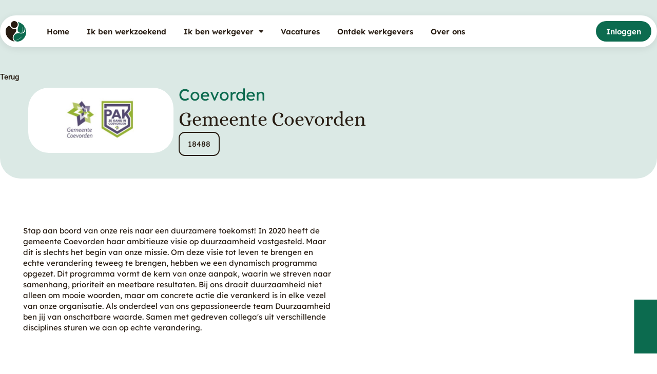

--- FILE ---
content_type: text/html; charset=UTF-8
request_url: https://duurzamevacaturebank.nl/company/gemeente-coevorden-2/
body_size: 25041
content:
<!DOCTYPE html>
<html lang="nl-NL">
<head>
	<meta charset="UTF-8">
	<meta name="viewport" content="width=device-width, initial-scale=1.0, viewport-fit=cover" />		<title>Gemeente Coevorden &#8211; Duurzame Vacaturebank</title>
<meta name='robots' content='max-image-preview:large' />
<link rel='dns-prefetch' href='//www.google.com' />
<link rel='dns-prefetch' href='//code.jquery.com' />
<link rel='dns-prefetch' href='//fonts.googleapis.com' />
<link rel="alternate" type="application/rss+xml" title="Duurzame Vacaturebank &raquo; feed" href="https://duurzamevacaturebank.nl/feed/" />
<link rel="alternate" type="application/rss+xml" title="Duurzame Vacaturebank &raquo; reacties feed" href="https://duurzamevacaturebank.nl/comments/feed/" />
<link rel="alternate" title="oEmbed (JSON)" type="application/json+oembed" href="https://duurzamevacaturebank.nl/wp-json/oembed/1.0/embed?url=https%3A%2F%2Fduurzamevacaturebank.nl%2Fcompany%2Fgemeente-coevorden-2%2F" />
<link rel="alternate" title="oEmbed (XML)" type="text/xml+oembed" href="https://duurzamevacaturebank.nl/wp-json/oembed/1.0/embed?url=https%3A%2F%2Fduurzamevacaturebank.nl%2Fcompany%2Fgemeente-coevorden-2%2F&#038;format=xml" />
<style id='wp-img-auto-sizes-contain-inline-css' type='text/css'>
img:is([sizes=auto i],[sizes^="auto," i]){contain-intrinsic-size:3000px 1500px}
/*# sourceURL=wp-img-auto-sizes-contain-inline-css */
</style>
<link rel='stylesheet' id='pt-cv-public-style-css' href='https://duurzamevacaturebank.nl/wp-content/plugins/content-views-query-and-display-post-page/public/assets/css/cv.css?ver=4.2.1' type='text/css' media='all' />
<style id='wp-emoji-styles-inline-css' type='text/css'>

	img.wp-smiley, img.emoji {
		display: inline !important;
		border: none !important;
		box-shadow: none !important;
		height: 1em !important;
		width: 1em !important;
		margin: 0 0.07em !important;
		vertical-align: -0.1em !important;
		background: none !important;
		padding: 0 !important;
	}
/*# sourceURL=wp-emoji-styles-inline-css */
</style>
<link rel='stylesheet' id='wp-block-library-css' href='https://duurzamevacaturebank.nl/wp-includes/css/dist/block-library/style.min.css?ver=6.9' type='text/css' media='all' />
<style id='classic-theme-styles-inline-css' type='text/css'>
/*! This file is auto-generated */
.wp-block-button__link{color:#fff;background-color:#32373c;border-radius:9999px;box-shadow:none;text-decoration:none;padding:calc(.667em + 2px) calc(1.333em + 2px);font-size:1.125em}.wp-block-file__button{background:#32373c;color:#fff;text-decoration:none}
/*# sourceURL=/wp-includes/css/classic-themes.min.css */
</style>
<link rel='stylesheet' id='jet-engine-frontend-css' href='https://duurzamevacaturebank.nl/wp-content/plugins/jet-engine/assets/css/frontend.css?ver=3.8.2' type='text/css' media='all' />
<style id='global-styles-inline-css' type='text/css'>
:root{--wp--preset--aspect-ratio--square: 1;--wp--preset--aspect-ratio--4-3: 4/3;--wp--preset--aspect-ratio--3-4: 3/4;--wp--preset--aspect-ratio--3-2: 3/2;--wp--preset--aspect-ratio--2-3: 2/3;--wp--preset--aspect-ratio--16-9: 16/9;--wp--preset--aspect-ratio--9-16: 9/16;--wp--preset--color--black: #000000;--wp--preset--color--cyan-bluish-gray: #abb8c3;--wp--preset--color--white: #ffffff;--wp--preset--color--pale-pink: #f78da7;--wp--preset--color--vivid-red: #cf2e2e;--wp--preset--color--luminous-vivid-orange: #ff6900;--wp--preset--color--luminous-vivid-amber: #fcb900;--wp--preset--color--light-green-cyan: #7bdcb5;--wp--preset--color--vivid-green-cyan: #00d084;--wp--preset--color--pale-cyan-blue: #8ed1fc;--wp--preset--color--vivid-cyan-blue: #0693e3;--wp--preset--color--vivid-purple: #9b51e0;--wp--preset--gradient--vivid-cyan-blue-to-vivid-purple: linear-gradient(135deg,rgb(6,147,227) 0%,rgb(155,81,224) 100%);--wp--preset--gradient--light-green-cyan-to-vivid-green-cyan: linear-gradient(135deg,rgb(122,220,180) 0%,rgb(0,208,130) 100%);--wp--preset--gradient--luminous-vivid-amber-to-luminous-vivid-orange: linear-gradient(135deg,rgb(252,185,0) 0%,rgb(255,105,0) 100%);--wp--preset--gradient--luminous-vivid-orange-to-vivid-red: linear-gradient(135deg,rgb(255,105,0) 0%,rgb(207,46,46) 100%);--wp--preset--gradient--very-light-gray-to-cyan-bluish-gray: linear-gradient(135deg,rgb(238,238,238) 0%,rgb(169,184,195) 100%);--wp--preset--gradient--cool-to-warm-spectrum: linear-gradient(135deg,rgb(74,234,220) 0%,rgb(151,120,209) 20%,rgb(207,42,186) 40%,rgb(238,44,130) 60%,rgb(251,105,98) 80%,rgb(254,248,76) 100%);--wp--preset--gradient--blush-light-purple: linear-gradient(135deg,rgb(255,206,236) 0%,rgb(152,150,240) 100%);--wp--preset--gradient--blush-bordeaux: linear-gradient(135deg,rgb(254,205,165) 0%,rgb(254,45,45) 50%,rgb(107,0,62) 100%);--wp--preset--gradient--luminous-dusk: linear-gradient(135deg,rgb(255,203,112) 0%,rgb(199,81,192) 50%,rgb(65,88,208) 100%);--wp--preset--gradient--pale-ocean: linear-gradient(135deg,rgb(255,245,203) 0%,rgb(182,227,212) 50%,rgb(51,167,181) 100%);--wp--preset--gradient--electric-grass: linear-gradient(135deg,rgb(202,248,128) 0%,rgb(113,206,126) 100%);--wp--preset--gradient--midnight: linear-gradient(135deg,rgb(2,3,129) 0%,rgb(40,116,252) 100%);--wp--preset--font-size--small: 13px;--wp--preset--font-size--medium: 20px;--wp--preset--font-size--large: 36px;--wp--preset--font-size--x-large: 42px;--wp--preset--spacing--20: 0.44rem;--wp--preset--spacing--30: 0.67rem;--wp--preset--spacing--40: 1rem;--wp--preset--spacing--50: 1.5rem;--wp--preset--spacing--60: 2.25rem;--wp--preset--spacing--70: 3.38rem;--wp--preset--spacing--80: 5.06rem;--wp--preset--shadow--natural: 6px 6px 9px rgba(0, 0, 0, 0.2);--wp--preset--shadow--deep: 12px 12px 50px rgba(0, 0, 0, 0.4);--wp--preset--shadow--sharp: 6px 6px 0px rgba(0, 0, 0, 0.2);--wp--preset--shadow--outlined: 6px 6px 0px -3px rgb(255, 255, 255), 6px 6px rgb(0, 0, 0);--wp--preset--shadow--crisp: 6px 6px 0px rgb(0, 0, 0);}:where(.is-layout-flex){gap: 0.5em;}:where(.is-layout-grid){gap: 0.5em;}body .is-layout-flex{display: flex;}.is-layout-flex{flex-wrap: wrap;align-items: center;}.is-layout-flex > :is(*, div){margin: 0;}body .is-layout-grid{display: grid;}.is-layout-grid > :is(*, div){margin: 0;}:where(.wp-block-columns.is-layout-flex){gap: 2em;}:where(.wp-block-columns.is-layout-grid){gap: 2em;}:where(.wp-block-post-template.is-layout-flex){gap: 1.25em;}:where(.wp-block-post-template.is-layout-grid){gap: 1.25em;}.has-black-color{color: var(--wp--preset--color--black) !important;}.has-cyan-bluish-gray-color{color: var(--wp--preset--color--cyan-bluish-gray) !important;}.has-white-color{color: var(--wp--preset--color--white) !important;}.has-pale-pink-color{color: var(--wp--preset--color--pale-pink) !important;}.has-vivid-red-color{color: var(--wp--preset--color--vivid-red) !important;}.has-luminous-vivid-orange-color{color: var(--wp--preset--color--luminous-vivid-orange) !important;}.has-luminous-vivid-amber-color{color: var(--wp--preset--color--luminous-vivid-amber) !important;}.has-light-green-cyan-color{color: var(--wp--preset--color--light-green-cyan) !important;}.has-vivid-green-cyan-color{color: var(--wp--preset--color--vivid-green-cyan) !important;}.has-pale-cyan-blue-color{color: var(--wp--preset--color--pale-cyan-blue) !important;}.has-vivid-cyan-blue-color{color: var(--wp--preset--color--vivid-cyan-blue) !important;}.has-vivid-purple-color{color: var(--wp--preset--color--vivid-purple) !important;}.has-black-background-color{background-color: var(--wp--preset--color--black) !important;}.has-cyan-bluish-gray-background-color{background-color: var(--wp--preset--color--cyan-bluish-gray) !important;}.has-white-background-color{background-color: var(--wp--preset--color--white) !important;}.has-pale-pink-background-color{background-color: var(--wp--preset--color--pale-pink) !important;}.has-vivid-red-background-color{background-color: var(--wp--preset--color--vivid-red) !important;}.has-luminous-vivid-orange-background-color{background-color: var(--wp--preset--color--luminous-vivid-orange) !important;}.has-luminous-vivid-amber-background-color{background-color: var(--wp--preset--color--luminous-vivid-amber) !important;}.has-light-green-cyan-background-color{background-color: var(--wp--preset--color--light-green-cyan) !important;}.has-vivid-green-cyan-background-color{background-color: var(--wp--preset--color--vivid-green-cyan) !important;}.has-pale-cyan-blue-background-color{background-color: var(--wp--preset--color--pale-cyan-blue) !important;}.has-vivid-cyan-blue-background-color{background-color: var(--wp--preset--color--vivid-cyan-blue) !important;}.has-vivid-purple-background-color{background-color: var(--wp--preset--color--vivid-purple) !important;}.has-black-border-color{border-color: var(--wp--preset--color--black) !important;}.has-cyan-bluish-gray-border-color{border-color: var(--wp--preset--color--cyan-bluish-gray) !important;}.has-white-border-color{border-color: var(--wp--preset--color--white) !important;}.has-pale-pink-border-color{border-color: var(--wp--preset--color--pale-pink) !important;}.has-vivid-red-border-color{border-color: var(--wp--preset--color--vivid-red) !important;}.has-luminous-vivid-orange-border-color{border-color: var(--wp--preset--color--luminous-vivid-orange) !important;}.has-luminous-vivid-amber-border-color{border-color: var(--wp--preset--color--luminous-vivid-amber) !important;}.has-light-green-cyan-border-color{border-color: var(--wp--preset--color--light-green-cyan) !important;}.has-vivid-green-cyan-border-color{border-color: var(--wp--preset--color--vivid-green-cyan) !important;}.has-pale-cyan-blue-border-color{border-color: var(--wp--preset--color--pale-cyan-blue) !important;}.has-vivid-cyan-blue-border-color{border-color: var(--wp--preset--color--vivid-cyan-blue) !important;}.has-vivid-purple-border-color{border-color: var(--wp--preset--color--vivid-purple) !important;}.has-vivid-cyan-blue-to-vivid-purple-gradient-background{background: var(--wp--preset--gradient--vivid-cyan-blue-to-vivid-purple) !important;}.has-light-green-cyan-to-vivid-green-cyan-gradient-background{background: var(--wp--preset--gradient--light-green-cyan-to-vivid-green-cyan) !important;}.has-luminous-vivid-amber-to-luminous-vivid-orange-gradient-background{background: var(--wp--preset--gradient--luminous-vivid-amber-to-luminous-vivid-orange) !important;}.has-luminous-vivid-orange-to-vivid-red-gradient-background{background: var(--wp--preset--gradient--luminous-vivid-orange-to-vivid-red) !important;}.has-very-light-gray-to-cyan-bluish-gray-gradient-background{background: var(--wp--preset--gradient--very-light-gray-to-cyan-bluish-gray) !important;}.has-cool-to-warm-spectrum-gradient-background{background: var(--wp--preset--gradient--cool-to-warm-spectrum) !important;}.has-blush-light-purple-gradient-background{background: var(--wp--preset--gradient--blush-light-purple) !important;}.has-blush-bordeaux-gradient-background{background: var(--wp--preset--gradient--blush-bordeaux) !important;}.has-luminous-dusk-gradient-background{background: var(--wp--preset--gradient--luminous-dusk) !important;}.has-pale-ocean-gradient-background{background: var(--wp--preset--gradient--pale-ocean) !important;}.has-electric-grass-gradient-background{background: var(--wp--preset--gradient--electric-grass) !important;}.has-midnight-gradient-background{background: var(--wp--preset--gradient--midnight) !important;}.has-small-font-size{font-size: var(--wp--preset--font-size--small) !important;}.has-medium-font-size{font-size: var(--wp--preset--font-size--medium) !important;}.has-large-font-size{font-size: var(--wp--preset--font-size--large) !important;}.has-x-large-font-size{font-size: var(--wp--preset--font-size--x-large) !important;}
:where(.wp-block-post-template.is-layout-flex){gap: 1.25em;}:where(.wp-block-post-template.is-layout-grid){gap: 1.25em;}
:where(.wp-block-term-template.is-layout-flex){gap: 1.25em;}:where(.wp-block-term-template.is-layout-grid){gap: 1.25em;}
:where(.wp-block-columns.is-layout-flex){gap: 2em;}:where(.wp-block-columns.is-layout-grid){gap: 2em;}
:root :where(.wp-block-pullquote){font-size: 1.5em;line-height: 1.6;}
/*# sourceURL=global-styles-inline-css */
</style>
<style id='woocommerce-inline-inline-css' type='text/css'>
.woocommerce form .form-row .required { visibility: visible; }
/*# sourceURL=woocommerce-inline-inline-css */
</style>
<link rel='stylesheet' id='select2-css' href='https://duurzamevacaturebank.nl/wp-content/plugins/woocommerce/assets/css/select2.css?ver=10.4.3' type='text/css' media='all' />
<link rel='stylesheet' id='job-alerts-frontend-css' href='https://duurzamevacaturebank.nl/wp-content/plugins/wp-job-manager-alerts/assets/dist/css/frontend.css?ver=3.2.0' type='text/css' media='all' />
<link rel='stylesheet' id='job-alerts-frontend-default-css' href='https://duurzamevacaturebank.nl/wp-content/plugins/wp-job-manager-alerts/assets/dist/css/frontend.default.css?ver=3.2.0' type='text/css' media='all' />
<link rel='stylesheet' id='jquery-ui-css' href='//code.jquery.com/ui/1.13.3/themes/smoothness/jquery-ui.min.css?ver=1.13.3' type='text/css' media='all' />
<link rel='stylesheet' id='jm-application-deadline-css' href='https://duurzamevacaturebank.nl/wp-content/plugins/wp-job-manager-application-deadline/assets/dist/css/frontend.css?ver=1.3.0' type='text/css' media='' />
<link rel='stylesheet' id='dashicons-css' href='https://duurzamevacaturebank.nl/wp-includes/css/dashicons.min.css?ver=6.9' type='text/css' media='all' />
<link rel='stylesheet' id='wp-job-manager-applications-frontend-css' href='https://duurzamevacaturebank.nl/wp-content/plugins/wp-job-manager-applications/assets/dist/css/frontend.css?ver=3.2.0' type='text/css' media='all' />
<link rel='stylesheet' id='embeddable-job-widget-frontend-css' href='https://duurzamevacaturebank.nl/wp-content/plugins/wp-job-manager-embeddable-job-widget/assets/dist/css/frontend.css?ver=6.9' type='text/css' media='all' />
<link rel='stylesheet' id='wp-job-manager-resume-frontend-css' href='https://duurzamevacaturebank.nl/wp-content/plugins/wp-job-manager-resumes/assets/dist/css/frontend.css?ver=2.2.0' type='text/css' media='all' />
<link rel='stylesheet' id='wp-job-manager-tags-frontend-css' href='https://duurzamevacaturebank.nl/wp-content/plugins/wp-job-manager-tags/assets/dist/css/frontend.css?ver=1.4.6' type='text/css' media='all' />
<link rel='stylesheet' id='wc-paid-listings-packages-css' href='https://duurzamevacaturebank.nl/wp-content/plugins/wp-job-manager-wc-paid-listings/assets/dist/css/packages.css?ver=3.0.3' type='text/css' media='all' />
<link rel='stylesheet' id='tyco-css' href='https://duurzamevacaturebank.nl/wp-content/themes/duurzamevacaturebank/tyco.css?ver=6.9' type='text/css' media='all' />
<link rel='stylesheet' id='font-awesome-css' href='https://duurzamevacaturebank.nl/wp-content/themes/jobhunt/assets/vendors/fontawesome/css/all.min.css?ver=5.12.0' type='text/css' media='all' />
<link rel='stylesheet' id='line-awesome-css' href='https://duurzamevacaturebank.nl/wp-content/themes/jobhunt/assets/vendors/line-awesome/css/line-awesome.min.css?ver=1.3.0' type='text/css' media='all' />
<link rel='stylesheet' id='animate-css' href='https://duurzamevacaturebank.nl/wp-content/themes/jobhunt/assets/vendors/animate.css/animate.min.css?ver=3.7.2' type='text/css' media='all' />
<link rel='stylesheet' id='jobhunt-style-css' href='https://duurzamevacaturebank.nl/wp-content/themes/jobhunt/style.css?ver=1.2.13' type='text/css' media='all' />
<link rel='stylesheet' id='jobhunt-color-css' href='https://duurzamevacaturebank.nl/wp-content/themes/jobhunt/assets/css/colors/pink-purple.css?ver=1.2.13' type='text/css' media='all' />
<link rel='stylesheet' id='google-font-quicksand-montserrat-varela-css' href='https://fonts.googleapis.com/css?family=Quicksand:300,400,500,700%7cMontserrat:100,200,300,400,500,600,700,800,900%7cVarela+Round&#038;subset=latin%2Clatin-ext' type='text/css' media='all' />
<link rel='stylesheet' id='jet-fb-option-field-select-css' href='https://duurzamevacaturebank.nl/wp-content/plugins/jetformbuilder/modules/option-field/assets/build/select.css?ver=0edd78a6f12e2b918b82' type='text/css' media='all' />
<link rel='stylesheet' id='jet-fb-option-field-checkbox-css' href='https://duurzamevacaturebank.nl/wp-content/plugins/jetformbuilder/modules/option-field/assets/build/checkbox.css?ver=6e25adbbae5a5d1bb65e' type='text/css' media='all' />
<link rel='stylesheet' id='jet-fb-option-field-radio-css' href='https://duurzamevacaturebank.nl/wp-content/plugins/jetformbuilder/modules/option-field/assets/build/radio.css?ver=7c6d0d4d7df91e6bd6a4' type='text/css' media='all' />
<link rel='stylesheet' id='jet-fb-advanced-choices-css' href='https://duurzamevacaturebank.nl/wp-content/plugins/jetformbuilder/modules/advanced-choices/assets/build/main.css?ver=ca05550a7cac3b9b55a3' type='text/css' media='all' />
<link rel='stylesheet' id='jet-fb-wysiwyg-css' href='https://duurzamevacaturebank.nl/wp-content/plugins/jetformbuilder/modules/wysiwyg/assets/build/wysiwyg.css?ver=5a4d16fb6d7a94700261' type='text/css' media='all' />
<link rel='stylesheet' id='jet-fb-switcher-css' href='https://duurzamevacaturebank.nl/wp-content/plugins/jetformbuilder/modules/switcher/assets/build/switcher.css?ver=06c887a8b9195e5a119d' type='text/css' media='all' />
<link rel='stylesheet' id='elementor-frontend-css' href='https://duurzamevacaturebank.nl/wp-content/plugins/elementor/assets/css/frontend.min.css?ver=3.34.0' type='text/css' media='all' />
<link rel='stylesheet' id='widget-image-css' href='https://duurzamevacaturebank.nl/wp-content/plugins/elementor/assets/css/widget-image.min.css?ver=3.34.0' type='text/css' media='all' />
<link rel='stylesheet' id='widget-nav-menu-css' href='https://duurzamevacaturebank.nl/wp-content/plugins/elementor-pro/assets/css/widget-nav-menu.min.css?ver=3.34.0' type='text/css' media='all' />
<link rel='stylesheet' id='e-sticky-css' href='https://duurzamevacaturebank.nl/wp-content/plugins/elementor-pro/assets/css/modules/sticky.min.css?ver=3.34.0' type='text/css' media='all' />
<link rel='stylesheet' id='e-animation-fadeIn-css' href='https://duurzamevacaturebank.nl/wp-content/plugins/elementor/assets/lib/animations/styles/fadeIn.min.css?ver=3.34.0' type='text/css' media='all' />
<link rel='stylesheet' id='swiper-css' href='https://duurzamevacaturebank.nl/wp-content/plugins/elementor/assets/lib/swiper/v8/css/swiper.min.css?ver=8.4.5' type='text/css' media='all' />
<link rel='stylesheet' id='e-swiper-css' href='https://duurzamevacaturebank.nl/wp-content/plugins/elementor/assets/css/conditionals/e-swiper.min.css?ver=3.34.0' type='text/css' media='all' />
<link rel='stylesheet' id='widget-heading-css' href='https://duurzamevacaturebank.nl/wp-content/plugins/elementor/assets/css/widget-heading.min.css?ver=3.34.0' type='text/css' media='all' />
<link rel='stylesheet' id='elementor-icons-css' href='https://duurzamevacaturebank.nl/wp-content/plugins/elementor/assets/lib/eicons/css/elementor-icons.min.css?ver=5.45.0' type='text/css' media='all' />
<link rel='stylesheet' id='elementor-post-28243-css' href='https://duurzamevacaturebank.nl/wp-content/uploads/elementor/css/post-28243.css?ver=1767093668' type='text/css' media='all' />
<link rel='stylesheet' id='wpjmc-main-stylesheet-css' href='https://duurzamevacaturebank.nl/wp-content/plugins/wp-job-manager/assets/dist/css/frontend.css?ver=2.6' type='text/css' media='all' />
<link rel='stylesheet' id='elementor-post-28255-css' href='https://duurzamevacaturebank.nl/wp-content/uploads/elementor/css/post-28255.css?ver=1767093668' type='text/css' media='all' />
<link rel='stylesheet' id='elementor-post-29335-css' href='https://duurzamevacaturebank.nl/wp-content/uploads/elementor/css/post-29335.css?ver=1767093668' type='text/css' media='all' />
<link rel='stylesheet' id='elementor-post-28967-css' href='https://duurzamevacaturebank.nl/wp-content/uploads/elementor/css/post-28967.css?ver=1767097259' type='text/css' media='all' />
<link rel='stylesheet' id='elementor-post-31528-css' href='https://duurzamevacaturebank.nl/wp-content/uploads/elementor/css/post-31528.css?ver=1767094026' type='text/css' media='all' />
<link rel='stylesheet' id='jobhunt-woocommerce-style-css' href='https://duurzamevacaturebank.nl/wp-content/themes/jobhunt/assets/css/woocommerce/woocommerce.css?ver=1.2.13' type='text/css' media='all' />
<link rel='stylesheet' id='jobhunt-child-style-css' href='https://duurzamevacaturebank.nl/wp-content/themes/duurzamevacaturebank/style.css?ver=1.2.6.1669038372' type='text/css' media='all' />
<link rel='stylesheet' id='jquery-chosen-css' href='https://duurzamevacaturebank.nl/wp-content/plugins/jet-search/assets/lib/chosen/chosen.min.css?ver=1.8.7' type='text/css' media='all' />
<link rel='stylesheet' id='jet-search-css' href='https://duurzamevacaturebank.nl/wp-content/plugins/jet-search/assets/css/jet-search.css?ver=3.5.16.1' type='text/css' media='all' />
<link rel='stylesheet' id='elementor-gf-local-lexend-css' href='https://duurzamevacaturebank.nl/wp-content/uploads/elementor/google-fonts/css/lexend.css?ver=1743508221' type='text/css' media='all' />
<link rel='stylesheet' id='elementor-gf-local-robotoslab-css' href='https://duurzamevacaturebank.nl/wp-content/uploads/elementor/google-fonts/css/robotoslab.css?ver=1743508226' type='text/css' media='all' />
<link rel='stylesheet' id='elementor-gf-local-roboto-css' href='https://duurzamevacaturebank.nl/wp-content/uploads/elementor/google-fonts/css/roboto.css?ver=1743508238' type='text/css' media='all' />
<link rel='stylesheet' id='elementor-gf-local-alice-css' href='https://duurzamevacaturebank.nl/wp-content/uploads/elementor/google-fonts/css/alice.css?ver=1743508239' type='text/css' media='all' />
<link rel='stylesheet' id='elementor-icons-shared-0-css' href='https://duurzamevacaturebank.nl/wp-content/plugins/elementor/assets/lib/font-awesome/css/fontawesome.min.css?ver=5.15.3' type='text/css' media='all' />
<link rel='stylesheet' id='elementor-icons-fa-solid-css' href='https://duurzamevacaturebank.nl/wp-content/plugins/elementor/assets/lib/font-awesome/css/solid.min.css?ver=5.15.3' type='text/css' media='all' />
<script type="text/javascript" src="https://duurzamevacaturebank.nl/wp-includes/js/jquery/jquery.min.js?ver=3.7.1" id="jquery-core-js"></script>
<script type="text/javascript" src="https://duurzamevacaturebank.nl/wp-includes/js/jquery/jquery-migrate.min.js?ver=3.4.1" id="jquery-migrate-js"></script>
<script type="text/javascript" src="https://duurzamevacaturebank.nl/wp-includes/js/imagesloaded.min.js?ver=6.9" id="imagesLoaded-js"></script>
<script type="text/javascript" src="https://duurzamevacaturebank.nl/wp-content/plugins/recaptcha-woo/js/rcfwc.js?ver=1.0" id="rcfwc-js-js" defer="defer" data-wp-strategy="defer"></script>
<script type="text/javascript" src="https://www.google.com/recaptcha/api.js?hl=nl_NL" id="recaptcha-js" defer="defer" data-wp-strategy="defer"></script>
<script type="text/javascript" src="https://duurzamevacaturebank.nl/wp-content/plugins/woocommerce/assets/js/jquery-blockui/jquery.blockUI.min.js?ver=2.7.0-wc.10.4.3" id="wc-jquery-blockui-js" defer="defer" data-wp-strategy="defer"></script>
<script type="text/javascript" id="wc-add-to-cart-js-extra">
/* <![CDATA[ */
var wc_add_to_cart_params = {"ajax_url":"/wp-admin/admin-ajax.php","wc_ajax_url":"/?wc-ajax=%%endpoint%%","i18n_view_cart":"Bekijk winkelwagen","cart_url":"https://duurzamevacaturebank.nl/checkout/","is_cart":"","cart_redirect_after_add":"no"};
//# sourceURL=wc-add-to-cart-js-extra
/* ]]> */
</script>
<script type="text/javascript" src="https://duurzamevacaturebank.nl/wp-content/plugins/woocommerce/assets/js/frontend/add-to-cart.min.js?ver=10.4.3" id="wc-add-to-cart-js" defer="defer" data-wp-strategy="defer"></script>
<script type="text/javascript" src="https://duurzamevacaturebank.nl/wp-content/plugins/woocommerce/assets/js/js-cookie/js.cookie.min.js?ver=2.1.4-wc.10.4.3" id="wc-js-cookie-js" defer="defer" data-wp-strategy="defer"></script>
<script type="text/javascript" id="woocommerce-js-extra">
/* <![CDATA[ */
var woocommerce_params = {"ajax_url":"/wp-admin/admin-ajax.php","wc_ajax_url":"/?wc-ajax=%%endpoint%%","i18n_password_show":"Wachtwoord weergeven","i18n_password_hide":"Wachtwoord verbergen"};
//# sourceURL=woocommerce-js-extra
/* ]]> */
</script>
<script type="text/javascript" src="https://duurzamevacaturebank.nl/wp-content/plugins/woocommerce/assets/js/frontend/woocommerce.min.js?ver=10.4.3" id="woocommerce-js" defer="defer" data-wp-strategy="defer"></script>
<script type="text/javascript" id="WCPAY_ASSETS-js-extra">
/* <![CDATA[ */
var wcpayAssets = {"url":"https://duurzamevacaturebank.nl/wp-content/plugins/woocommerce-payments/dist/"};
//# sourceURL=WCPAY_ASSETS-js-extra
/* ]]> */
</script>
<link rel="https://api.w.org/" href="https://duurzamevacaturebank.nl/wp-json/" /><link rel="EditURI" type="application/rsd+xml" title="RSD" href="https://duurzamevacaturebank.nl/xmlrpc.php?rsd" />
<meta name="generator" content="WordPress 6.9" />
<meta name="generator" content="WooCommerce 10.4.3" />
<link rel="canonical" href="https://duurzamevacaturebank.nl/company/gemeente-coevorden-2/" />
<link rel='shortlink' href='https://duurzamevacaturebank.nl/?p=36606' />
<meta name="generator" content="Redux 4.5.8" />	<noscript><style>.woocommerce-product-gallery{ opacity: 1 !important; }</style></noscript>
	<meta name="generator" content="Elementor 3.34.0; features: additional_custom_breakpoints; settings: css_print_method-external, google_font-enabled, font_display-swap">
<script type="text/javascript">
jQuery(document).ready(function() {
jQuery(function(){
    jQuery(document).scroll(function(){
        if(jQuery(this).scrollTop() >= jQuery('#vacature_plaatsen_form .submit_section').offset().top - 50) {
            jQuery("#vacature_plaatsen_form .submit_section").css("padding-top","140px");
        } else {
            jQuery("#vacature_plaatsen_form .submit_section").css("padding-top","0px");
        }
    });
});
 });
</script>
<script type="text/javascript">
  jQuery(document).ready(function($) {
			 $('.bestaand_profiel p:last-child').wrap('<div class="aanpassing_aanvragen"></div>');
			$(".aanpassing_aanvragen").appendTo(".submit_info");


			$('body.edit-job-page h1').html('Vacature bewerken');
			$('body.edit-job-page .submit_info h3').html('Jouw vacature geplaatst in slechts 3 stappen.');
			$('body.edit-job-page .submit_info ul li:nth(0)').html('1. Omschrijf de functie');
			$('body.edit-job-page .submit_info ul li:nth(1)').html('2. Koppel de bedrijfsgegevens');
			$('body.edit-job-page .submit_info ul li:nth(2)').html('3. Plaats de vacature, binnen 24 uur wordt deze gecontroleerd en online geplaatst.');


				jQuery(document).scroll(function(){
						if(jQuery(this).scrollTop() >= jQuery('body.edit-job-page .submit_section').offset().top - 50) {
								jQuery("body.edit-job-page .submit_section").css("padding-top","140px");
						} else {
								jQuery("body.edit-job-page .submit_section").css("padding-top","0px");
						}
				});
	});

</script>
<script type="text/javascript">
  jQuery(document).ready(function($) {
      // Convert table with class "job-manager-jobs" to a div table
      $('.job-manager-jobs').each(function(){
        var table = $(this);
        var newTable = $('<div class="modern_wp_job_table">');
        table.find('tr').each(function(){
          var tr = $(this);
          var newRow = $('<div>').addClass('row vacature');
          tr.find('th,td').each(function(){
            var td = $(this);
            var newCell = $('<div>').addClass('cell').html(td.html());
            newRow.append(newCell);
          });
          newTable.append(newRow);
        });
        table.replaceWith(newTable);
      });
	});

</script>
<script type="text/javascript">
jQuery(document).ready(function($) {
  $('.ajax_add_to_cart').on('click', function() {
    setTimeout(function() {
      window.location.href = '/checkout';
    }, 2000);  // delay of 2 seconds
  });
});

</script>
<script type="text/javascript">
jQuery(document).ready(function($) {
  $('.development_goals .jet-listing-dynamic-field__content').each(function() {
    var goals = $(this).text().split(',');
    $(this).html('');
    goals.forEach(function(goal) {
      $('.development_goals .jet-listing-dynamic-field__content').append('<div class="' + goal + '">' + goal + '</div>');
    });
  });
});
	
</script>
<script type="text/javascript">
jQuery(document).ready(function() {
jQuery('.bewerk_bedrijfsprofiel_formulier .field-type-checkboxes input[type="checkbox"]').change(function() {
  if(this.checked)
    jQuery(this).parent().addClass('active');
  else
    jQuery(this).parent().removeClass('active');
});

jQuery('.vacature_sectie .jmfe-checklist-label input[type="checkbox"]').change(function() {
  if(this.checked)
    jQuery(this).parent().addClass('active');
  else
    jQuery(this).parent().removeClass('active');
});
	jQuery('input[type="checkbox"]:checked').parent().addClass('active');
	jQuery('input[type="radio"]:checked').parent().addClass('active');
	
jQuery('.jet-form__field-wrap input[type="radio"]').on('change', function() {
  jQuery('.jet-form__field-wrap input[type="radio"]').parent().removeClass('active');
  jQuery(this).parent().addClass('active');
});


	
jQuery(document).ready(function() {
jQuery('.bewerk_bedrijfsprofiel_formulier .form-wrapper .field-type-checkboxes input[type="checkbox"]:checked').parent().addClass('active');
jQuery('.bewerk_bedrijfsprofiel_formulier .form-wrapper .field-type-radio input[type="radio"]:checked').parent().addClass('active');


    jQuery('.jet-form-field-container').find('.jet-form__field-label input[type=radio]:checked').parent().addClass('active');

	jQuery('.jet-form-field-container').each(function() {
			var $container = jQuery(this);
			$container.find('.jet-form__desc-text').each(function() {
					var $descText = jQuery(this);
					$descText.insertAfter($container.find('.jet-form__label-text'));
			});
	});

});




	
 });
	
</script>
<script>


</script>
<script type="text/javascript">
  jQuery(document).ready(function($) {
		// wrap the submit buttons inside a div
			 $('.bewerk_bedrijfsprofiel_formulier .jet-form-row--submit').wrap('<div class="aanpassing_aanvragen"></div>');
		// wrapp those 2 buttons togheter
		 $('.bewerk_bedrijfsprofiel_formulier .aanpassing_aanvragen').wrapAll('<div class="aanpassing_aanvragen-wrapper"></div>');
		// wrapp now all form fields without the submit buttons inside its unqieu class
		$('.bewerk_bedrijfsprofiel_formulier form').children('.jet-form-row').wrapAll('<div class="form-wrapper"></div>');
		// wrapp the form wrapper and submits buttons inside a wrapper to align next to eachtoher
		$('.form-wrapper').add('.aanpassing_aanvragen-wrapper').wrapAll('<div class="form-grid-wrapper"></div>');

		
	});

</script>
<style>
#scrollUp{
	display: none !important;
	}
</style>
<script>
jQuery(document).ready(function(){

    // Set the "description" key in the JSON object to the text content
    json.description = description;
	
		var description = script.description;
		jQuery("#google_description").text(description);
});


</script>
<!-- Google tag (gtag.js) -->
<script async src="https://www.googletagmanager.com/gtag/js?id=G-M4FJX6XN8F"></script>
<script>
  window.dataLayer = window.dataLayer || [];
  function gtag(){dataLayer.push(arguments);}
  gtag('js', new Date());
  gtag('config', 'G-M4FJX6XN8F');
</script>
<script>
  document.addEventListener("DOMContentLoaded", function () {
    const input = document.getElementById("company_tagline");

    if (!input) return;

    // Create counter element
    const counter = document.createElement("small");
    counter.style.display = "block";
    counter.style.marginTop = "4px";
    counter.style.color = "#666";
    input.parentNode.appendChild(counter);

    function updateCounter() {
      const length = input.value.length;
      counter.textContent = `${length}/64 tekens`;
    }

    // Enforce maxlength and update on input
    input.setAttribute("maxlength", "64");
    input.addEventListener("input", updateCounter);

    // Initial update
    updateCounter();
  });
</script>

			<style>
				.e-con.e-parent:nth-of-type(n+4):not(.e-lazyloaded):not(.e-no-lazyload),
				.e-con.e-parent:nth-of-type(n+4):not(.e-lazyloaded):not(.e-no-lazyload) * {
					background-image: none !important;
				}
				@media screen and (max-height: 1024px) {
					.e-con.e-parent:nth-of-type(n+3):not(.e-lazyloaded):not(.e-no-lazyload),
					.e-con.e-parent:nth-of-type(n+3):not(.e-lazyloaded):not(.e-no-lazyload) * {
						background-image: none !important;
					}
				}
				@media screen and (max-height: 640px) {
					.e-con.e-parent:nth-of-type(n+2):not(.e-lazyloaded):not(.e-no-lazyload),
					.e-con.e-parent:nth-of-type(n+2):not(.e-lazyloaded):not(.e-no-lazyload) * {
						background-image: none !important;
					}
				}
			</style>
			<script id='nitro-telemetry-meta' nitro-exclude>window.NPTelemetryMetadata={missReason: (!window.NITROPACK_STATE ? 'cache not found' : 'hit'),pageType: 'company',isEligibleForOptimization: true,}</script><script id='nitro-generic' nitro-exclude>(()=>{window.NitroPack=window.NitroPack||{coreVersion:"na",isCounted:!1};let e=document.createElement("script");if(e.src="https://nitroscripts.com/WEebtcHMOaNyhaQyzYuMLioUpuHnHEnF",e.async=!0,e.id="nitro-script",document.head.appendChild(e),!window.NitroPack.isCounted){window.NitroPack.isCounted=!0;let t=()=>{navigator.sendBeacon("https://to.getnitropack.com/p",JSON.stringify({siteId:"WEebtcHMOaNyhaQyzYuMLioUpuHnHEnF",url:window.location.href,isOptimized:!!window.IS_NITROPACK,coreVersion:"na",missReason:window.NPTelemetryMetadata?.missReason||"",pageType:window.NPTelemetryMetadata?.pageType||"",isEligibleForOptimization:!!window.NPTelemetryMetadata?.isEligibleForOptimization}))};(()=>{let e=()=>new Promise(e=>{"complete"===document.readyState?e():window.addEventListener("load",e)}),i=()=>new Promise(e=>{document.prerendering?document.addEventListener("prerenderingchange",e,{once:!0}):e()}),a=async()=>{await i(),await e(),t()};a()})(),window.addEventListener("pageshow",e=>{if(e.persisted){let i=document.prerendering||self.performance?.getEntriesByType?.("navigation")[0]?.activationStart>0;"visible"!==document.visibilityState||i||t()}})}})();</script><link rel="icon" href="https://duurzamevacaturebank.nl/wp-content/uploads/2023/01/cropped-favicon-100x100.png" sizes="32x32" />
<link rel="icon" href="https://duurzamevacaturebank.nl/wp-content/uploads/2023/01/cropped-favicon-300x300.png" sizes="192x192" />
<link rel="apple-touch-icon" href="https://duurzamevacaturebank.nl/wp-content/uploads/2023/01/cropped-favicon-300x300.png" />
<meta name="msapplication-TileImage" content="https://duurzamevacaturebank.nl/wp-content/uploads/2023/01/cropped-favicon-300x300.png" />
<style id="sccss"></style></head>
<body class="wp-singular company-template-default single single-company postid-36606 wp-theme-jobhunt wp-child-theme-duurzamevacaturebank theme-jobhunt woocommerce-no-js eio-default  woocommerce-active wpjm-activated company-single-type-v1 jobhunt-child elementor-default elementor-template-full-width elementor-kit-28243 elementor-page-28962 elementor-page-28967">
<script type="text/javascript">
jQuery(document).ready(function() {
    jQuery("#mobile_navigation_button").click(function ()
    {
            jQuery(this).toggleClass("nav_opened");
						jQuery('main').toggleClass("nav_opened");
						jQuery('#mobile_navigation_button .elementor-button-text').text(function(i, v){
               return v === 'Sluiten' ? 'Menu' : 'Sluiten'
            })
    });
 });

</script>
<script type="text/javascript">
jQuery(document).ready(function() {
    jQuery(".werkgevers").click(function ()
    {
            jQuery(this).toggleClass("active");
						jQuery('.werkzoekenden').toggleClass("active");
						jQuery(this).parent().parent().parent().parent().parent().toggleClass("active-werkgevers");
						jQuery(this).parent().parent().parent().parent().parent().toggleClass("active-werkzoekenden");
    });
	
    jQuery(".werkzoekenden").click(function ()
    {
            jQuery(this).toggleClass("active");
						jQuery('.werkgevers').toggleClass("active");
						jQuery(this).parent().parent().parent().parent().parent().toggleClass("active-werkgevers");
						jQuery(this).parent().parent().parent().parent().parent().toggleClass("active-werkzoekenden");
    });
 });

</script>
<script type="text/javascript">
jQuery(document).ready(function() {
 
	/* wrap register fields */ 
		jQuery( ".fieldset-create_account_email, .fieldset-login_required, .fieldset-create_account_username, .fieldset-create_account_password, .fieldset-create_account_password_verify, .fieldset-logged_in " ).wrapAll( "<div class='registreren_sectie'></div>");

	/* wrap omschrijving fields */ 
		jQuery( ".fieldset-job_title, .fieldset-job_location, .fieldset-job_regio, .fieldset-dienstverband, .fieldset-vakgebied, .fieldset-functie_omschrijving_tekst, .fieldset-job_deadline, .fieldset-company_reageren, .fieldset-company_vragen" ).wrapAll( "<div class='vacature_sectie'></div>");	
	


	/* wrap company fields */ 
		jQuery( ".bestaand_profiel, .fieldset-company_name, .fieldset-company_website, .fieldset-company_tagline, .fieldset-company_logo, .fieldset-sector, .fieldset-anbi_status, .fieldset-company_youtube, .fieldset-reageren_op_email" ).wrapAll( "<div class='company_sectie'></div>");	

	jQuery('.bestaand_profiel').prependTo('.company_sectie');		
jQuery( ".registreren_sectie").wrapAll( "<div class='registreren_sectie_outer'></div>");	

jQuery(".registreren_sectie_outer").insertAfter(".company_sectie");

jQuery( "#vacature_plaatsen_form #submit-job-form p, .fieldset-plaats_text" ).wrapAll( "<div class='submit_section_outer'></div>");	

jQuery( ".submit_section_outer" ).wrapAll( "<div class='submit_section'></div>");	

	jQuery('.fieldset-type-radio label').click(function() {
		// Remove active class from all label elements
		jQuery('.fieldset-type-radio label').removeClass('active');
		// Add active class to the clicked label element
		jQuery(this).addClass('active');
	});
 });
	
	
jQuery(document).ready(function($){
  if ( $('.nieuw_bedrijfsprofiel_toevoegen').length && $('body').hasClass('logged-in') ) {
  // Hide the button that can load the fields again 
 // $('.nieuw_bedrijfsprofiel_toevoegen').hide();
	// make the fielsets default hidden for UX
	$('.company_sectie fieldset').hide();
	
  // Hide the fieldset inputs when the select element's value changes
  $('#company_select').on('change', function(){
    $('.company_sectie fieldset').hide();
		$('.nieuw_bedrijfsprofiel_toevoegen').show();
$('.bestaand_profiel h3:last').text('Wil je een nieuw profiel aanmaken?');
  });
  $('.nieuw_bedrijfsprofiel_toevoegen').on('click', function(){
    $('.company_sectie fieldset').show();		
		$('.nieuw_bedrijfsprofiel_toevoegen').hide();
  $('.bestaand_profiel h3:last').text('Vul hieronder je bedrijfsgegevens in');


  });	
 }
			// move recaptcha to top registration
			$('.fieldset-recaptcha').appendTo('.registreren_sectie');

		// toggle 
	$(document).on('click', '.fieldset-anbi_status input[type=radio]', function() {
			$('.fieldset-anbi_status label').removeClass('active');
			$(this).closest('label').addClass('active');
	});

		// toggle labels 

	$(document).on('click', '.vacature_sectie .fieldset-type-checklist .field label', function() {
			$('.vacature_sectie .fieldset-type-checklist .field label').removeClass('active');
			$(this).closest('label').addClass('active');
	});

	$('.vacature_sectie .fieldset-type-checklist .field label input, .vacature_sectie .fieldset-type-term-checklist .field label input').on('click', function(){
		$(this).parent().toggleClass('active');
	});
	// replace description conform design 
$('.description').not('.text-company_name-description').each(function() {

		$(this).insertAfter($(this).closest('fieldset').find('label:first'));
	});

$('.product-description ul li:gt(0)').hide();

$('.mobile_toggle').click(function(){
    $(this).closest('.product-description').find('ul li:gt(0)').toggle();
});

	
	
// new code for adjustments 2023 september 

jQuery(document).ready(function($) {
    // Create a new <h2> element with the desired text and class
    var newH2 = $('<h2>', {
        text: '3. Registreren of aanmelden',
        class: 'register_h2_title'
    });

    // Find the div with the class 'registreren_sectie_outer'
    var targetDiv = $('.registreren_sectie_outer');

    // Insert the new <h2> element before the target div
    newH2.insertBefore(targetDiv);
});
});
	
jQuery(document).ready(function($) {
    // Function to add the 'vergroten' button
    function addExpandButton() {
        // Create a button element
        var expandButton = $('<button>', {
            text: 'Vergroten',
            id: 'expand-button'
        });

        // Find the div with the ID 'wp-functie_omschrijving_tekst-wrap'
        var textWrapDiv = $('#wp-functie_omschrijving_tekst-wrap');
        // Append the button to the textWrapDiv
        expandButton.appendTo(textWrapDiv);

        // Toggle the 'active' class on the textWrapDiv when the button is clicked
        expandButton.on('click', function() {
            textWrapDiv.toggleClass('active');
        });
    }


    
    // Call the functions to add the button and the <h2> element
    addExpandButton();
});
jQuery(document).ready(function($) {
    // Create a new div element
    var activePopupBg = $("<div></div>");

    // Add the id 'active_popup_bg' to the new div
    activePopupBg.attr('id', 'active_popup_bg');

    // Append the new div to the end of the body
    $("body").append(activePopupBg);
	
    // Add a click event handler to the #expand-button
    $("#expand-button").on("click", function() {
        // Toggle the .active class on #active_popup_bg
        activePopupBg.toggleClass("active");
    });
    // Define the click event for #active_popup_bg
    $('#active_popup_bg').on('click', function() {
        // Toggle the 'active' class on #wp-functie_omschrijving_tekst-wrap
        $('#wp-functie_omschrijving_tekst-wrap').toggleClass('active');
        
        // Toggle the 'active' class on #active_popup_bg itself
        $(this).toggleClass('active');
    });
});

	
</script>
		<header data-elementor-type="header" data-elementor-id="28255" class="elementor elementor-28255 elementor-location-header" data-elementor-post-type="elementor_library">
					<header class="elementor-section elementor-top-section elementor-element elementor-element-1d7c4a60 elementor-section-height-min-height elementor-hidden-tablet elementor-hidden-mobile elementor-section-boxed elementor-section-height-default elementor-section-items-middle" data-id="1d7c4a60" data-element_type="section" id="duurzame_header" data-settings="{&quot;background_background&quot;:&quot;classic&quot;,&quot;sticky&quot;:&quot;top&quot;,&quot;sticky_offset&quot;:25,&quot;jet_parallax_layout_list&quot;:[],&quot;sticky_on&quot;:[&quot;desktop&quot;,&quot;tablet&quot;,&quot;mobile&quot;],&quot;sticky_effects_offset&quot;:0,&quot;sticky_anchor_link_offset&quot;:0}">
						<div class="elementor-container elementor-column-gap-default">
					<div class="elementor-column elementor-col-100 elementor-top-column elementor-element elementor-element-7c4630a0" data-id="7c4630a0" data-element_type="column">
			<div class="elementor-widget-wrap elementor-element-populated">
						<section class="elementor-section elementor-inner-section elementor-element elementor-element-d723288 elementor-section-boxed elementor-section-height-default elementor-section-height-default" data-id="d723288" data-element_type="section" data-settings="{&quot;jet_parallax_layout_list&quot;:[]}">
						<div class="elementor-container elementor-column-gap-default">
					<div class="elementor-column elementor-col-50 elementor-inner-column elementor-element elementor-element-381445a duurzame_logo" data-id="381445a" data-element_type="column">
			<div class="elementor-widget-wrap elementor-element-populated">
						<div class="elementor-element elementor-element-23839a43 elementor-widget__width-initial elementor-widget-tablet__width-initial logo elementor-widget elementor-widget-image" data-id="23839a43" data-element_type="widget" data-widget_type="image.default">
				<div class="elementor-widget-container">
																<a href="https://duurzamevacaturebank.nl">
							<img fetchpriority="high" width="980" height="980" src="https://duurzamevacaturebank.nl/wp-content/uploads/2022/11/Nieuw.svg" class="attachment-large size-large wp-image-28589" alt="" />								</a>
															</div>
				</div>
					</div>
		</div>
				<div class="elementor-column elementor-col-50 elementor-inner-column elementor-element elementor-element-b7c3855 duurzame_navigatie" data-id="b7c3855" data-element_type="column">
			<div class="elementor-widget-wrap elementor-element-populated">
						<div class="elementor-element elementor-element-789ae3af elementor-nav-menu__align-start elementor-widget__width-initial elementor-nav-menu--stretch elementor-nav-menu__text-align-center elementor-widget-tablet__width-initial navigiatie_item elementor-nav-menu--dropdown-tablet elementor-nav-menu--toggle elementor-nav-menu--burger elementor-widget elementor-widget-nav-menu" data-id="789ae3af" data-element_type="widget" data-settings="{&quot;full_width&quot;:&quot;stretch&quot;,&quot;layout&quot;:&quot;horizontal&quot;,&quot;submenu_icon&quot;:{&quot;value&quot;:&quot;&lt;i class=\&quot;fas fa-caret-down\&quot; aria-hidden=\&quot;true\&quot;&gt;&lt;\/i&gt;&quot;,&quot;library&quot;:&quot;fa-solid&quot;},&quot;toggle&quot;:&quot;burger&quot;}" data-widget_type="nav-menu.default">
				<div class="elementor-widget-container">
								<nav aria-label="Menu" class="elementor-nav-menu--main elementor-nav-menu__container elementor-nav-menu--layout-horizontal e--pointer-none">
				<ul id="menu-1-789ae3af" class="elementor-nav-menu"><li class="menu-item menu-item-type-post_type menu-item-object-page menu-item-home menu-item-260"><a href="https://duurzamevacaturebank.nl/" class="elementor-item">Home</a></li>
<li class="menu-item menu-item-type-post_type menu-item-object-page menu-item-30983"><a href="https://duurzamevacaturebank.nl/werkzoekenden/" class="elementor-item">Ik ben werkzoekend</a></li>
<li class="menu-item menu-item-type-post_type menu-item-object-page menu-item-has-children menu-item-166"><a href="https://duurzamevacaturebank.nl/werkgever/" class="elementor-item">Ik ben werkgever</a>
<ul class="sub-menu elementor-nav-menu--dropdown">
	<li class="menu-item menu-item-type-post_type menu-item-object-page menu-item-262"><a href="https://duurzamevacaturebank.nl/werkgever/vacature-plaatsen/" class="elementor-sub-item">Vacature plaatsen</a></li>
	<li class="menu-item menu-item-type-post_type menu-item-object-page menu-item-33135"><a href="https://duurzamevacaturebank.nl/account/" class="elementor-sub-item">Dashboard</a></li>
</ul>
</li>
<li class="menu-item menu-item-type-post_type menu-item-object-page menu-item-38270"><a href="https://duurzamevacaturebank.nl/vacatures-overzicht/" class="elementor-item">Vacatures</a></li>
<li class="menu-item menu-item-type-post_type menu-item-object-page menu-item-29618"><a href="https://duurzamevacaturebank.nl/ontdek-werkgevers/" class="elementor-item">Ontdek werkgevers</a></li>
<li class="menu-item menu-item-type-post_type menu-item-object-page menu-item-29949"><a href="https://duurzamevacaturebank.nl/over-ons/" class="elementor-item">Over ons</a></li>
<li class="header-extra-menu-toggle menu-item menu-item-type-custom menu-item-object-custom menu-item-28270"><a href="https://duurzamevacaturebank.nl/mijn-account/" class="elementor-item">Inloggen</a></li>
</ul>			</nav>
					<div class="elementor-menu-toggle" role="button" tabindex="0" aria-label="Menu toggle" aria-expanded="false">
			<i aria-hidden="true" role="presentation" class="elementor-menu-toggle__icon--open eicon-menu-bar"></i><i aria-hidden="true" role="presentation" class="elementor-menu-toggle__icon--close eicon-close"></i>		</div>
					<nav class="elementor-nav-menu--dropdown elementor-nav-menu__container" aria-hidden="true">
				<ul id="menu-2-789ae3af" class="elementor-nav-menu"><li class="menu-item menu-item-type-post_type menu-item-object-page menu-item-home menu-item-260"><a href="https://duurzamevacaturebank.nl/" class="elementor-item" tabindex="-1">Home</a></li>
<li class="menu-item menu-item-type-post_type menu-item-object-page menu-item-30983"><a href="https://duurzamevacaturebank.nl/werkzoekenden/" class="elementor-item" tabindex="-1">Ik ben werkzoekend</a></li>
<li class="menu-item menu-item-type-post_type menu-item-object-page menu-item-has-children menu-item-166"><a href="https://duurzamevacaturebank.nl/werkgever/" class="elementor-item" tabindex="-1">Ik ben werkgever</a>
<ul class="sub-menu elementor-nav-menu--dropdown">
	<li class="menu-item menu-item-type-post_type menu-item-object-page menu-item-262"><a href="https://duurzamevacaturebank.nl/werkgever/vacature-plaatsen/" class="elementor-sub-item" tabindex="-1">Vacature plaatsen</a></li>
	<li class="menu-item menu-item-type-post_type menu-item-object-page menu-item-33135"><a href="https://duurzamevacaturebank.nl/account/" class="elementor-sub-item" tabindex="-1">Dashboard</a></li>
</ul>
</li>
<li class="menu-item menu-item-type-post_type menu-item-object-page menu-item-38270"><a href="https://duurzamevacaturebank.nl/vacatures-overzicht/" class="elementor-item" tabindex="-1">Vacatures</a></li>
<li class="menu-item menu-item-type-post_type menu-item-object-page menu-item-29618"><a href="https://duurzamevacaturebank.nl/ontdek-werkgevers/" class="elementor-item" tabindex="-1">Ontdek werkgevers</a></li>
<li class="menu-item menu-item-type-post_type menu-item-object-page menu-item-29949"><a href="https://duurzamevacaturebank.nl/over-ons/" class="elementor-item" tabindex="-1">Over ons</a></li>
<li class="header-extra-menu-toggle menu-item menu-item-type-custom menu-item-object-custom menu-item-28270"><a href="https://duurzamevacaturebank.nl/mijn-account/" class="elementor-item" tabindex="-1">Inloggen</a></li>
</ul>			</nav>
						</div>
				</div>
					</div>
		</div>
					</div>
		</section>
					</div>
		</div>
					</div>
		</header>
				<header class="elementor-section elementor-top-section elementor-element elementor-element-e72d2ab elementor-section-height-min-height elementor-hidden-desktop mobile_navigation_header elementor-section-boxed elementor-section-height-default elementor-section-items-middle" data-id="e72d2ab" data-element_type="section" id="duurzame_header" data-settings="{&quot;background_background&quot;:&quot;classic&quot;,&quot;sticky&quot;:&quot;top&quot;,&quot;sticky_offset&quot;:25,&quot;jet_parallax_layout_list&quot;:[],&quot;animation_mobile&quot;:&quot;fadeIn&quot;,&quot;sticky_on&quot;:[&quot;desktop&quot;,&quot;tablet&quot;,&quot;mobile&quot;],&quot;sticky_effects_offset&quot;:0,&quot;sticky_anchor_link_offset&quot;:0}">
						<div class="elementor-container elementor-column-gap-default">
					<div class="elementor-column elementor-col-100 elementor-top-column elementor-element elementor-element-1dad258" data-id="1dad258" data-element_type="column">
			<div class="elementor-widget-wrap elementor-element-populated">
						<section class="elementor-section elementor-inner-section elementor-element elementor-element-da98ac4 elementor-section-content-middle elementor-section-boxed elementor-section-height-default elementor-section-height-default" data-id="da98ac4" data-element_type="section" id="mobile_nav_flex" data-settings="{&quot;jet_parallax_layout_list&quot;:[]}">
						<div class="elementor-container elementor-column-gap-default">
					<div class="elementor-column elementor-col-33 elementor-inner-column elementor-element elementor-element-2c6cafd duurzame_logo" data-id="2c6cafd" data-element_type="column">
			<div class="elementor-widget-wrap elementor-element-populated">
						<div class="elementor-element elementor-element-49e70f7 elementor-widget__width-initial elementor-widget-tablet__width-initial logo elementor-widget elementor-widget-image" data-id="49e70f7" data-element_type="widget" data-widget_type="image.default">
				<div class="elementor-widget-container">
																<a href="https://duurzamevacaturebank.nl">
							<img fetchpriority="high" width="980" height="980" src="https://duurzamevacaturebank.nl/wp-content/uploads/2022/11/Nieuw.svg" class="attachment-large size-large wp-image-28589" alt="" />								</a>
															</div>
				</div>
					</div>
		</div>
				<div class="elementor-column elementor-col-33 elementor-inner-column elementor-element elementor-element-e6bc08d" data-id="e6bc08d" data-element_type="column" id="mobile_visible_header">
			<div class="elementor-widget-wrap elementor-element-populated">
						<div class="elementor-element elementor-element-a6908ab elementor-nav-menu__align-start elementor-nav-menu--dropdown-none elementor-widget elementor-widget-nav-menu" data-id="a6908ab" data-element_type="widget" data-settings="{&quot;submenu_icon&quot;:{&quot;value&quot;:&quot;&lt;i class=\&quot;\&quot; aria-hidden=\&quot;true\&quot;&gt;&lt;\/i&gt;&quot;,&quot;library&quot;:&quot;&quot;},&quot;layout&quot;:&quot;horizontal&quot;}" data-widget_type="nav-menu.default">
				<div class="elementor-widget-container">
								<nav aria-label="Menu" class="elementor-nav-menu--main elementor-nav-menu__container elementor-nav-menu--layout-horizontal e--pointer-underline e--animation-fade">
				<ul id="menu-1-a6908ab" class="elementor-nav-menu"><li class="menu-item menu-item-type-post_type menu-item-object-page menu-item-28723"><a href="https://duurzamevacaturebank.nl/vacature-overzicht/" class="elementor-item">Vacatures</a></li>
</ul>			</nav>
						<nav class="elementor-nav-menu--dropdown elementor-nav-menu__container" aria-hidden="true">
				<ul id="menu-2-a6908ab" class="elementor-nav-menu"><li class="menu-item menu-item-type-post_type menu-item-object-page menu-item-28723"><a href="https://duurzamevacaturebank.nl/vacature-overzicht/" class="elementor-item" tabindex="-1">Vacatures</a></li>
</ul>			</nav>
						</div>
				</div>
					</div>
		</div>
				<div class="elementor-column elementor-col-33 elementor-inner-column elementor-element elementor-element-5e875e7 duurzame_navigatie" data-id="5e875e7" data-element_type="column">
			<div class="elementor-widget-wrap elementor-element-populated">
						<div class="elementor-element elementor-element-91a24ed elementor-mobile-align-right elementor-widget elementor-widget-button" data-id="91a24ed" data-element_type="widget" data-widget_type="button.default">
				<div class="elementor-widget-container">
									<div class="elementor-button-wrapper">
					<a class="elementor-button elementor-button-link elementor-size-md" href="#elementor-action%3Aaction%3Dpopup%3Aopen%26settings%3DeyJpZCI6IjI4NTQyIiwidG9nZ2xlIjpmYWxzZX0%3D" id="mobile_navigation_button">
						<span class="elementor-button-content-wrapper">
						<span class="elementor-button-icon">
				<svg xmlns="http://www.w3.org/2000/svg" width="24" height="14" viewBox="0 0 24 14" fill="none"><path d="M1 1H20" stroke="white" stroke-width="2" stroke-linecap="round"></path><path d="M1 7H23" stroke="white" stroke-width="2" stroke-linecap="round"></path><path d="M1 13H17" stroke="white" stroke-width="2" stroke-linecap="round"></path></svg>			</span>
									<span class="elementor-button-text">Menu</span>
					</span>
					</a>
				</div>
								</div>
				</div>
					</div>
		</div>
					</div>
		</section>
					</div>
		</div>
					</div>
		</header>
				</header>
				<div data-elementor-type="single-post" data-elementor-id="28967" class="elementor elementor-28967 elementor-location-single post-36606 company type-company status-publish has-post-thumbnail hentry" data-elementor-post-type="elementor_library">
			<div class="elementor-element elementor-element-7216fa0 company_detail_hero  e-flex e-con-boxed e-con e-parent" data-id="7216fa0" data-element_type="container" data-settings="{&quot;jet_parallax_layout_list&quot;:[],&quot;background_background&quot;:&quot;classic&quot;}">
					<div class="e-con-inner">
		<div class="elementor-element elementor-element-0e34057 e-flex e-con-boxed e-con e-child" data-id="0e34057" data-element_type="container" data-settings="{&quot;jet_parallax_layout_list&quot;:[]}">
					<div class="e-con-inner">
				<div class="elementor-element elementor-element-a2e9c2e elementor-button-info elementor-align-left elementor-widget elementor-widget-button" data-id="a2e9c2e" data-element_type="widget" data-widget_type="button.default">
				<div class="elementor-widget-container">
									<div class="elementor-button-wrapper">
					<a class="elementor-button elementor-button-link elementor-size-sm" href="/ontdek-werkgevers/">
						<span class="elementor-button-content-wrapper">
						<span class="elementor-button-icon">
				<i aria-hidden="true" class="fas fa-chevron-left"></i>			</span>
									<span class="elementor-button-text">Terug</span>
					</span>
					</a>
				</div>
								</div>
				</div>
					</div>
				</div>
		<div class="elementor-element elementor-element-6f1792a e-flex e-con-boxed e-con e-child" data-id="6f1792a" data-element_type="container" data-settings="{&quot;jet_parallax_layout_list&quot;:[]}">
					<div class="e-con-inner">
		<div class="elementor-element elementor-element-a5e5259 e-con-full e-flex e-con e-child" data-id="a5e5259" data-element_type="container" data-settings="{&quot;jet_parallax_layout_list&quot;:[]}">
				<div class="elementor-element elementor-element-c958ff2 company_detail_hero_logo elementor-widget elementor-widget-image" data-id="c958ff2" data-element_type="widget" data-widget_type="image.default">
				<div class="elementor-widget-container">
															<img width="632" height="376" src="https://duurzamevacaturebank.nl/wp-content/uploads/jet-engine-forms/1975/2024/02/Coevorden.jpg" class="attachment-full size-full wp-image-36605" alt="" srcset="https://duurzamevacaturebank.nl/wp-content/uploads/jet-engine-forms/1975/2024/02/Coevorden.jpg 632w, https://duurzamevacaturebank.nl/wp-content/uploads/jet-engine-forms/1975/2024/02/Coevorden-300x178.jpg 300w, https://duurzamevacaturebank.nl/wp-content/uploads/jet-engine-forms/1975/2024/02/Coevorden-416x247.jpg 416w" sizes="(max-width: 632px) 100vw, 632px" />															</div>
				</div>
				</div>
		<div class="elementor-element elementor-element-efd031b e-con-full e-flex e-con e-child" data-id="efd031b" data-element_type="container" data-settings="{&quot;jet_parallax_layout_list&quot;:[]}">
				<div class="elementor-element elementor-element-3534642 elementor-widget elementor-widget-jet-listing-dynamic-field" data-id="3534642" data-element_type="widget" data-widget_type="jet-listing-dynamic-field.default">
				<div class="elementor-widget-container">
					<div class="jet-listing jet-listing-dynamic-field display-inline"><div class="jet-listing-dynamic-field__inline-wrap"><span class="jet-listing-dynamic-field__content" >Coevorden</span></div></div>				</div>
				</div>
				<div class="elementor-element elementor-element-5156c71 elementor-widget elementor-widget-theme-post-title elementor-page-title elementor-widget-heading" data-id="5156c71" data-element_type="widget" data-widget_type="theme-post-title.default">
				<div class="elementor-widget-container">
					<h1 class="elementor-heading-title elementor-size-default">Gemeente Coevorden</h1>				</div>
				</div>
				<div class="elementor-element elementor-element-aec6f5e sectoren jedv-enabled--yes elementor-widget elementor-widget-jet-listing-dynamic-field" data-id="aec6f5e" data-element_type="widget" data-widget_type="jet-listing-dynamic-field.default">
				<div class="elementor-widget-container">
					<div class="jet-listing jet-listing-dynamic-field display-inline"><div class="jet-listing-dynamic-field__inline-wrap"><div class="jet-listing-dynamic-field__content" ><span>18488</span></div></div></div>				</div>
				</div>
				<div class="elementor-element elementor-element-7b3e428 elementor-widget elementor-widget-shortcode" data-id="7b3e428" data-element_type="widget" id="detail_meta_sect" data-widget_type="shortcode.default">
				<div class="elementor-widget-container">
							<div class="elementor-shortcode"></div>
						</div>
				</div>
				</div>
					</div>
				</div>
					</div>
				</div>
		<div class="elementor-element elementor-element-bc2e079 company_detail_intro jedv-enabled--yes e-flex e-con-boxed e-con e-parent" data-id="bc2e079" data-element_type="container" data-settings="{&quot;jet_parallax_layout_list&quot;:[]}">
					<div class="e-con-inner">
		<div class="elementor-element elementor-element-3134f0c e-con-full e-flex e-con e-child" data-id="3134f0c" data-element_type="container" data-settings="{&quot;jet_parallax_layout_list&quot;:[]}">
				<div class="elementor-element elementor-element-3355bdb company_detail_intro_text elementor-widget elementor-widget-jet-listing-dynamic-field" data-id="3355bdb" data-element_type="widget" data-widget_type="jet-listing-dynamic-field.default">
				<div class="elementor-widget-container">
					<div class="jet-listing jet-listing-dynamic-field display-inline"><div class="jet-listing-dynamic-field__inline-wrap"><div class="jet-listing-dynamic-field__content" >Stap aan boord van onze reis naar een duurzamere toekomst! In 2020 heeft de gemeente Coevorden haar ambitieuze visie op duurzaamheid vastgesteld. Maar dit is slechts het begin van onze missie. Om deze visie tot leven te brengen en echte verandering teweeg te brengen, hebben we een dynamisch programma opgezet. Dit programma vormt de kern van onze aanpak, waarin we streven naar samenhang, prioriteit en meetbare resultaten. Bij ons draait duurzaamheid niet alleen om mooie woorden, maar om concrete actie die verankerd is in elke vezel van onze organisatie. Als onderdeel van ons gepassioneerde team Duurzaamheid ben jij van onschatbare waarde. Samen met gedreven collega's uit verschillende disciplines sturen we aan op echte verandering.</div></div></div>				</div>
				</div>
				</div>
		<div class="elementor-element elementor-element-dca42b5 company_detail_image_bg e-flex e-con-boxed e-con e-child" data-id="dca42b5" data-element_type="container" data-settings="{&quot;jet_parallax_layout_list&quot;:[]}">
					<div class="e-con-inner">
					</div>
				</div>
					</div>
				</div>
		<div class="elementor-element elementor-element-e488900 e-flex e-con-boxed e-con e-parent" data-id="e488900" data-element_type="container" data-settings="{&quot;jet_parallax_layout_list&quot;:[]}">
					<div class="e-con-inner">
		<div class="elementor-element elementor-element-9df4e82 e-con-full e-flex e-con e-child" data-id="9df4e82" data-element_type="container" data-settings="{&quot;jet_parallax_layout_list&quot;:[]}">
				<div class="elementor-element elementor-element-b2c2bf9 no-mb-mobile elementor-widget elementor-widget-text-editor" data-id="b2c2bf9" data-element_type="widget" data-widget_type="text-editor.default">
				<div class="elementor-widget-container">
									<h2>Openstaande vacatures.</h2>								</div>
				</div>
				</div>
		<div class="elementor-element elementor-element-599412e e-con-full slider_half_bg_light_green e-flex e-con e-child" data-id="599412e" data-element_type="container" data-settings="{&quot;background_background&quot;:&quot;classic&quot;,&quot;jet_parallax_layout_list&quot;:[]}">
				<div class="elementor-element elementor-element-a2e3c29 elementor-widget elementor-widget-jet-listing-grid" data-id="a2e3c29" data-element_type="widget" data-settings="{&quot;columns&quot;:&quot;3&quot;,&quot;columns_mobile&quot;:&quot;1&quot;}" data-widget_type="jet-listing-grid.default">
				<div class="elementor-widget-container">
					<div class="jet-listing-grid jet-listing"><div class="jet-listing-not-found jet-listing-grid__items" data-nav="{&quot;enabled&quot;:false,&quot;type&quot;:null,&quot;more_el&quot;:null,&quot;query&quot;:[],&quot;widget_settings&quot;:{&quot;lisitng_id&quot;:31528,&quot;posts_num&quot;:6,&quot;columns&quot;:3,&quot;columns_tablet&quot;:3,&quot;columns_mobile&quot;:1,&quot;column_min_width&quot;:240,&quot;column_min_width_tablet&quot;:240,&quot;column_min_width_mobile&quot;:240,&quot;inline_columns_css&quot;:false,&quot;is_archive_template&quot;:&quot;&quot;,&quot;post_status&quot;:[&quot;publish&quot;],&quot;use_random_posts_num&quot;:&quot;&quot;,&quot;max_posts_num&quot;:9,&quot;not_found_message&quot;:&quot;Geen vacature gevonden&quot;,&quot;is_masonry&quot;:false,&quot;equal_columns_height&quot;:&quot;&quot;,&quot;use_load_more&quot;:&quot;&quot;,&quot;load_more_id&quot;:&quot;&quot;,&quot;load_more_type&quot;:&quot;click&quot;,&quot;load_more_offset&quot;:{&quot;unit&quot;:&quot;px&quot;,&quot;size&quot;:0,&quot;sizes&quot;:[]},&quot;use_custom_post_types&quot;:&quot;yes&quot;,&quot;custom_post_types&quot;:[&quot;job_listing&quot;],&quot;hide_widget_if&quot;:&quot;&quot;,&quot;carousel_enabled&quot;:&quot;&quot;,&quot;slides_to_scroll&quot;:&quot;1&quot;,&quot;arrows&quot;:&quot;true&quot;,&quot;arrow_icon&quot;:&quot;fa fa-angle-left&quot;,&quot;dots&quot;:&quot;&quot;,&quot;autoplay&quot;:&quot;true&quot;,&quot;pause_on_hover&quot;:&quot;true&quot;,&quot;autoplay_speed&quot;:5000,&quot;infinite&quot;:&quot;true&quot;,&quot;center_mode&quot;:&quot;&quot;,&quot;effect&quot;:&quot;slide&quot;,&quot;speed&quot;:500,&quot;inject_alternative_items&quot;:&quot;&quot;,&quot;injection_items&quot;:[],&quot;scroll_slider_enabled&quot;:&quot;&quot;,&quot;scroll_slider_on&quot;:[&quot;desktop&quot;,&quot;tablet&quot;,&quot;mobile&quot;],&quot;custom_query&quot;:&quot;yes&quot;,&quot;custom_query_id&quot;:&quot;11&quot;,&quot;_element_id&quot;:&quot;&quot;,&quot;collapse_first_last_gap&quot;:false,&quot;list_tag_selection&quot;:&quot;&quot;,&quot;list_items_wrapper_tag&quot;:&quot;div&quot;,&quot;list_item_tag&quot;:&quot;div&quot;,&quot;empty_items_wrapper_tag&quot;:&quot;div&quot;}}" data-listing-source="query" data-listing-id="31528" data-query-id="11" data-queried-id="36606|WP_Post">Geen vacature gevonden</div></div>				</div>
				</div>
				</div>
					</div>
				</div>
		<div class="elementor-element elementor-element-8899316 company_detail_buttons e-flex e-con-boxed e-con e-parent" data-id="8899316" data-element_type="container" data-settings="{&quot;jet_parallax_layout_list&quot;:[]}">
					<div class="e-con-inner">
				<div class="elementor-element elementor-element-5e05052 elementor-align-center elementor-widget elementor-widget-button" data-id="5e05052" data-element_type="widget" data-widget_type="button.default">
				<div class="elementor-widget-container">
									<div class="elementor-button-wrapper">
					<a class="elementor-button elementor-button-link elementor-size-sm" href="https://www.coevorden.nl/vacatures" target="_blank">
						<span class="elementor-button-content-wrapper">
									<span class="elementor-button-text">Naar de website van deze werkgever</span>
					</span>
					</a>
				</div>
								</div>
				</div>
				<div class="elementor-element elementor-element-aff0053 elementor-button-info elementor-align-center elementor-widget elementor-widget-button" data-id="aff0053" data-element_type="widget" data-widget_type="button.default">
				<div class="elementor-widget-container">
									<div class="elementor-button-wrapper">
					<a class="elementor-button elementor-button-link elementor-size-sm" href="/ontdek-werkgevers" target="_blank">
						<span class="elementor-button-content-wrapper">
						<span class="elementor-button-icon">
				<i aria-hidden="true" class="fas fa-chevron-right"></i>			</span>
									<span class="elementor-button-text">Of ontdek meer duurzame werkgevers</span>
					</span>
					</a>
				</div>
								</div>
				</div>
					</div>
				</div>
				</div>
		
<script nitro-exclude>
    var heartbeatData = new FormData(); heartbeatData.append('nitroHeartbeat', '1');
    fetch(location.href, {method: 'POST', body: heartbeatData, credentials: 'omit'});
</script>
<script nitro-exclude>
    document.cookie = 'nitroCachedPage=' + (!window.NITROPACK_STATE ? '0' : '1') + '; path=/; SameSite=Lax';
</script>
<script nitro-exclude>
    if (!window.NITROPACK_STATE || window.NITROPACK_STATE != 'FRESH') {
        var proxyPurgeOnly = 0;
        if (typeof navigator.sendBeacon !== 'undefined') {
            var nitroData = new FormData(); nitroData.append('nitroBeaconUrl', 'aHR0cHM6Ly9kdXVyemFtZXZhY2F0dXJlYmFuay5ubC9jb21wYW55L2dlbWVlbnRlLWNvZXZvcmRlbi0yLw=='); nitroData.append('nitroBeaconCookies', 'W10='); nitroData.append('nitroBeaconHash', '0ae4938ea3e036815f997b9f9a425f453abfdf5e392b846412fc2213bff2a41c519e4c2f625fe0b54f559469904292fdefba9ed34977e3dd4c3f68b5a57381fa'); nitroData.append('proxyPurgeOnly', ''); nitroData.append('layout', 'company'); navigator.sendBeacon(location.href, nitroData);
        } else {
            var xhr = new XMLHttpRequest(); xhr.open('POST', location.href, true); xhr.setRequestHeader('Content-Type', 'application/x-www-form-urlencoded'); xhr.send('nitroBeaconUrl=aHR0cHM6Ly9kdXVyemFtZXZhY2F0dXJlYmFuay5ubC9jb21wYW55L2dlbWVlbnRlLWNvZXZvcmRlbi0yLw==&nitroBeaconCookies=W10=&nitroBeaconHash=0ae4938ea3e036815f997b9f9a425f453abfdf5e392b846412fc2213bff2a41c519e4c2f625fe0b54f559469904292fdefba9ed34977e3dd4c3f68b5a57381fa&proxyPurgeOnly=&layout=company');
        }
    }
</script>		<footer data-elementor-type="footer" data-elementor-id="29335" class="elementor elementor-29335 elementor-location-footer" data-elementor-post-type="elementor_library">
			<div class="elementor-element elementor-element-980a384 e-flex e-con-boxed e-con e-parent" data-id="980a384" data-element_type="container" id="mobile_top_border" data-settings="{&quot;background_background&quot;:&quot;classic&quot;,&quot;jet_parallax_layout_list&quot;:[],&quot;animation&quot;:&quot;none&quot;}">
					<div class="e-con-inner">
		<div class="elementor-element elementor-element-1c16d56 e-flex e-con-boxed e-con e-child" data-id="1c16d56" data-element_type="container" id="duurzame_footer" data-settings="{&quot;background_background&quot;:&quot;classic&quot;,&quot;jet_parallax_layout_list&quot;:[]}">
					<div class="e-con-inner">
		<div class="elementor-element elementor-element-0a864d7 e-flex e-con-boxed e-con e-child" data-id="0a864d7" data-element_type="container" data-settings="{&quot;jet_parallax_layout_list&quot;:[]}">
					<div class="e-con-inner">
		<div class="elementor-element elementor-element-c134928 e-flex e-con-boxed e-con e-child" data-id="c134928" data-element_type="container" id="logo_footer" data-settings="{&quot;jet_parallax_layout_list&quot;:[]}">
					<div class="e-con-inner">
				<div class="elementor-element elementor-element-6f02a12 elementor-widget elementor-widget-image" data-id="6f02a12" data-element_type="widget" data-widget_type="image.default">
				<div class="elementor-widget-container">
															<img width="980" height="980" src="https://duurzamevacaturebank.nl/wp-content/uploads/2022/11/Nieuw-2.svg" class="attachment-large size-large wp-image-34750" alt="" />															</div>
				</div>
				<div class="elementor-element elementor-element-0028f4e elementor-widget elementor-widget-text-editor" data-id="0028f4e" data-element_type="widget" data-widget_type="text-editor.default">
				<div class="elementor-widget-container">
									<p>Duurzame <br />Vacaturebank</p>								</div>
				</div>
					</div>
				</div>
				<div class="elementor-element elementor-element-cd88fe3 elementor-widget elementor-widget-text-editor" data-id="cd88fe3" data-element_type="widget" data-widget_type="text-editor.default">
				<div class="elementor-widget-container">
									<p>Witte Klaver 110 <br />2481 CL<br />Woubrugge<br /><br /><br /><a href="tel:+31 6 13 99 89 80">+31 6 13 99 89 80</a><br /><a href="mailto:info@duurzamevacaturebank.nl">info@duurzamevacaturebank.nl</a></p>								</div>
				</div>
					</div>
				</div>
		<div class="elementor-element elementor-element-0ec1dc4 elementor-hidden-desktop elementor-hidden-tablet e-flex e-con-boxed e-con e-child" data-id="0ec1dc4" data-element_type="container" data-settings="{&quot;jet_parallax_layout_list&quot;:[]}">
					<div class="e-con-inner">
				<div class="elementor-element elementor-element-a3cc5d3 elementor-widget elementor-widget-image" data-id="a3cc5d3" data-element_type="widget" data-widget_type="image.default">
				<div class="elementor-widget-container">
																<a href="https://www.linkedin.com/company/duurzame-vacaturebank/" target="_blank">
							<img loading="lazy" width="980" height="980" src="https://duurzamevacaturebank.nl/wp-content/uploads/2023/01/linkedin-rounded-border-svgrepo-com-1.svg" class="attachment-large size-large wp-image-34744" alt="" />								</a>
															</div>
				</div>
				<div class="elementor-element elementor-element-c13df53 elementor-widget elementor-widget-image" data-id="c13df53" data-element_type="widget" data-widget_type="image.default">
				<div class="elementor-widget-container">
																<a href="https://www.instagram.com/duurzamevacaturebank/">
							<img loading="lazy" width="980" height="980" src="https://duurzamevacaturebank.nl/wp-content/uploads/2022/11/Group-3.svg" class="attachment-large size-large wp-image-34751" alt="" />								</a>
															</div>
				</div>
				<div class="elementor-element elementor-element-da22502 elementor-widget elementor-widget-image" data-id="da22502" data-element_type="widget" data-widget_type="image.default">
				<div class="elementor-widget-container">
															<img loading="lazy" width="980" height="980" src="https://duurzamevacaturebank.nl/wp-content/uploads/2022/11/Group-4.svg" class="attachment-large size-large wp-image-34752" alt="" />															</div>
				</div>
				<div class="elementor-element elementor-element-36fbfc5 elementor-widget elementor-widget-image" data-id="36fbfc5" data-element_type="widget" data-widget_type="image.default">
				<div class="elementor-widget-container">
																<a href="https://twitter.com/DuurzaamwerkNL">
							<img loading="lazy" width="980" height="867" src="https://duurzamevacaturebank.nl/wp-content/uploads/2022/11/Group-5.svg" class="attachment-large size-large wp-image-34753" alt="" />								</a>
															</div>
				</div>
					</div>
				</div>
		<div class="elementor-element elementor-element-511d7ec e-flex e-con-boxed e-con e-child" data-id="511d7ec" data-element_type="container" data-settings="{&quot;jet_parallax_layout_list&quot;:[]}">
					<div class="e-con-inner">
				<div class="elementor-element elementor-element-cffced7 elementor-widget elementor-widget-text-editor" data-id="cffced7" data-element_type="widget" data-widget_type="text-editor.default">
				<div class="elementor-widget-container">
									<h3>Voor werkzoekenden</h3><ul><li><a href="/algemene-voorwaarden" target="_blank" rel="noopener">Algemene voorwaarden</a></li><li><a href="/privacybeleid-duurzame-vacaturebank/" target="_blank" rel="noopener">Privacy verklaring</a></li></ul>								</div>
				</div>
					</div>
				</div>
		<div class="elementor-element elementor-element-cb5b427 e-flex e-con-boxed e-con e-child" data-id="cb5b427" data-element_type="container" data-settings="{&quot;jet_parallax_layout_list&quot;:[]}">
					<div class="e-con-inner">
				<div class="elementor-element elementor-element-aad6913 elementor-widget elementor-widget-text-editor" data-id="aad6913" data-element_type="widget" data-widget_type="text-editor.default">
				<div class="elementor-widget-container">
									<h3>Voor werkgevers</h3><ul><li><a href="/werkgever/vacature-plaatsen">Vacature plaatsen</a></li><li><a href="/account/">Dashboard</a></li><li><a href="/algemene-voorwaarden" target="_blank" rel="noopener">Algemene voorwaarden</a></li><li><a href="/privacybeleid-duurzame-vacaturebank/" target="_blank" rel="noopener">Privacy verklaring</a></li></ul>								</div>
				</div>
					</div>
				</div>
		<div class="elementor-element elementor-element-bc366c4 e-flex e-con-boxed e-con e-child" data-id="bc366c4" data-element_type="container" data-settings="{&quot;jet_parallax_layout_list&quot;:[]}">
					<div class="e-con-inner">
				<div class="elementor-element elementor-element-97529c3 elementor-widget elementor-widget-text-editor" data-id="97529c3" data-element_type="widget" data-widget_type="text-editor.default">
				<div class="elementor-widget-container">
									<h3>Sitemap</h3>
<ul>
 	<li><a href="/werkzoekenden">Voor werkzoekenden</a></li>
 	<li><a href="/werkgever">Voor werkgevers</a></li>
 	<li><a href="/over-ons">Over ons</a></li>
 	<li><a href="/account">Login</a></li>
 	<li><a href="/vacatures-overzicht">Vacatures</a></li>
 	<li><a href="/ontdek-werkgevers">Duurzame bedrijfsprofielen</a></li>
 	<li><a href="/algemene-voorwaarden" target="_blank" rel="noopener">Algemene voorwaarden</a></li>
 	<li><a href="/privacybeleid-duurzame-vacaturebank/" target="_blank" rel="noopener">Privacybeleid</a></li>
</ul>								</div>
				</div>
					</div>
				</div>
					</div>
				</div>
		<div class="elementor-element elementor-element-c813945 e-flex e-con-boxed e-con e-child" data-id="c813945" data-element_type="container" data-settings="{&quot;jet_parallax_layout_list&quot;:[]}">
					<div class="e-con-inner">
		<div class="elementor-element elementor-element-2b9ad9e elementor-hidden-mobile e-flex e-con-boxed e-con e-child" data-id="2b9ad9e" data-element_type="container" data-settings="{&quot;jet_parallax_layout_list&quot;:[]}">
					<div class="e-con-inner">
				<div class="elementor-element elementor-element-add3310 elementor-widget elementor-widget-image" data-id="add3310" data-element_type="widget" data-widget_type="image.default">
				<div class="elementor-widget-container">
																<a href="https://www.linkedin.com/company/duurzame-vacaturebank/" target="_blank">
							<img loading="lazy" width="980" height="980" src="https://duurzamevacaturebank.nl/wp-content/uploads/2023/01/linkedin-rounded-border-svgrepo-com-1.svg" class="attachment-large size-large wp-image-34744" alt="" />								</a>
															</div>
				</div>
				<div class="elementor-element elementor-element-5a7f9a3 elementor-widget elementor-widget-image" data-id="5a7f9a3" data-element_type="widget" data-widget_type="image.default">
				<div class="elementor-widget-container">
																<a href="https://www.instagram.com/duurzamevacaturebank/" target="_blank">
							<img loading="lazy" width="980" height="980" src="https://duurzamevacaturebank.nl/wp-content/uploads/2022/11/Group-3.svg" class="attachment-large size-large wp-image-34751" alt="" />								</a>
															</div>
				</div>
				<div class="elementor-element elementor-element-6bc99a0 elementor-widget elementor-widget-image" data-id="6bc99a0" data-element_type="widget" data-widget_type="image.default">
				<div class="elementor-widget-container">
																<a href="https://www.facebook.com/profile.php?id=100088524280936" target="_blank">
							<img loading="lazy" width="980" height="980" src="https://duurzamevacaturebank.nl/wp-content/uploads/2022/11/Group-4.svg" class="attachment-large size-large wp-image-34752" alt="" />								</a>
															</div>
				</div>
				<div class="elementor-element elementor-element-a3d385e elementor-widget elementor-widget-image" data-id="a3d385e" data-element_type="widget" data-widget_type="image.default">
				<div class="elementor-widget-container">
																<a href="https://twitter.com/DuurzaamwerkNL" target="_blank">
							<img loading="lazy" width="980" height="867" src="https://duurzamevacaturebank.nl/wp-content/uploads/2022/11/Group-5.svg" class="attachment-large size-large wp-image-34753" alt="" />								</a>
															</div>
				</div>
					</div>
				</div>
				<div class="elementor-element elementor-element-de7872a elementor-widget elementor-widget-text-editor" data-id="de7872a" data-element_type="widget" data-widget_type="text-editor.default">
				<div class="elementor-widget-container">
									© 2026 Duurzame Vacaturebank.								</div>
				</div>
				<div class="elementor-element elementor-element-a7be42e elementor-widget elementor-widget-text-editor" data-id="a7be42e" data-element_type="widget" data-widget_type="text-editor.default">
				<div class="elementor-widget-container">
									<p>All rights reserved.</p><p> </p><p>Gemaakt met ♡ door <strong><a href="https://futureready.design">Future Ready Design</a></strong></p>								</div>
				</div>
					</div>
				</div>
					</div>
				</div>
				</footer>
		
<script type="speculationrules">
{"prefetch":[{"source":"document","where":{"and":[{"href_matches":"/*"},{"not":{"href_matches":["/wp-*.php","/wp-admin/*","/wp-content/uploads/*","/wp-content/*","/wp-content/plugins/*","/wp-content/themes/duurzamevacaturebank/*","/wp-content/themes/jobhunt/*","/*\\?(.+)"]}},{"not":{"selector_matches":"a[rel~=\"nofollow\"]"}},{"not":{"selector_matches":".no-prefetch, .no-prefetch a"}}]},"eagerness":"conservative"}]}
</script>
		<div data-elementor-type="popup" data-elementor-id="28542" class="elementor elementor-28542 elementor-location-popup" data-elementor-settings="{&quot;entrance_animation&quot;:&quot;none&quot;,&quot;entrance_animation_tablet&quot;:&quot;none&quot;,&quot;entrance_animation_mobile&quot;:&quot;slideInRight&quot;,&quot;exit_animation&quot;:&quot;none&quot;,&quot;exit_animation_tablet&quot;:&quot;none&quot;,&quot;exit_animation_mobile&quot;:&quot;slideInRight&quot;,&quot;entrance_animation_duration&quot;:{&quot;unit&quot;:&quot;px&quot;,&quot;size&quot;:0.5,&quot;sizes&quot;:[]},&quot;classes&quot;:&quot;mobile_navigatie_popup&quot;,&quot;a11y_navigation&quot;:&quot;yes&quot;,&quot;timing&quot;:[]}" data-elementor-post-type="elementor_library">
					<section class="elementor-section elementor-top-section elementor-element elementor-element-31514736 elementor-section-full_width elementor-section-content-space-around elementor-section-height-default elementor-section-height-default" data-id="31514736" data-element_type="section" id="mobile_nav_section" data-settings="{&quot;background_background&quot;:&quot;classic&quot;,&quot;jet_parallax_layout_list&quot;:[]}">
						<div class="elementor-container elementor-column-gap-narrow">
					<div class="elementor-column elementor-col-50 elementor-top-column elementor-element elementor-element-67bc637" data-id="67bc637" data-element_type="column">
			<div class="elementor-widget-wrap elementor-element-populated">
						<div class="elementor-element elementor-element-4265f8ee elementor-nav-menu__align-start elementor-nav-menu--dropdown-none elementor-widget elementor-widget-nav-menu" data-id="4265f8ee" data-element_type="widget" id="mobile_nav_list" data-settings="{&quot;layout&quot;:&quot;vertical&quot;,&quot;submenu_icon&quot;:{&quot;value&quot;:&quot;&lt;i class=\&quot;fas fa-chevron-down\&quot; aria-hidden=\&quot;true\&quot;&gt;&lt;\/i&gt;&quot;,&quot;library&quot;:&quot;fa-solid&quot;}}" data-widget_type="nav-menu.default">
				<div class="elementor-widget-container">
								<nav aria-label="Menu" class="elementor-nav-menu--main elementor-nav-menu__container elementor-nav-menu--layout-vertical e--pointer-underline e--animation-fade">
				<ul id="menu-1-4265f8ee" class="elementor-nav-menu sm-vertical"><li class="menu-item menu-item-type-post_type menu-item-object-page menu-item-home menu-item-260"><a href="https://duurzamevacaturebank.nl/" class="elementor-item">Home</a></li>
<li class="menu-item menu-item-type-post_type menu-item-object-page menu-item-30983"><a href="https://duurzamevacaturebank.nl/werkzoekenden/" class="elementor-item">Ik ben werkzoekend</a></li>
<li class="menu-item menu-item-type-post_type menu-item-object-page menu-item-has-children menu-item-166"><a href="https://duurzamevacaturebank.nl/werkgever/" class="elementor-item">Ik ben werkgever</a>
<ul class="sub-menu elementor-nav-menu--dropdown">
	<li class="menu-item menu-item-type-post_type menu-item-object-page menu-item-262"><a href="https://duurzamevacaturebank.nl/werkgever/vacature-plaatsen/" class="elementor-sub-item">Vacature plaatsen</a></li>
	<li class="menu-item menu-item-type-post_type menu-item-object-page menu-item-33135"><a href="https://duurzamevacaturebank.nl/account/" class="elementor-sub-item">Dashboard</a></li>
</ul>
</li>
<li class="menu-item menu-item-type-post_type menu-item-object-page menu-item-38270"><a href="https://duurzamevacaturebank.nl/vacatures-overzicht/" class="elementor-item">Vacatures</a></li>
<li class="menu-item menu-item-type-post_type menu-item-object-page menu-item-29618"><a href="https://duurzamevacaturebank.nl/ontdek-werkgevers/" class="elementor-item">Ontdek werkgevers</a></li>
<li class="menu-item menu-item-type-post_type menu-item-object-page menu-item-29949"><a href="https://duurzamevacaturebank.nl/over-ons/" class="elementor-item">Over ons</a></li>
<li class="header-extra-menu-toggle menu-item menu-item-type-custom menu-item-object-custom menu-item-28270"><a href="https://duurzamevacaturebank.nl/mijn-account/" class="elementor-item">Inloggen</a></li>
</ul>			</nav>
						<nav class="elementor-nav-menu--dropdown elementor-nav-menu__container" aria-hidden="true">
				<ul id="menu-2-4265f8ee" class="elementor-nav-menu sm-vertical"><li class="menu-item menu-item-type-post_type menu-item-object-page menu-item-home menu-item-260"><a href="https://duurzamevacaturebank.nl/" class="elementor-item" tabindex="-1">Home</a></li>
<li class="menu-item menu-item-type-post_type menu-item-object-page menu-item-30983"><a href="https://duurzamevacaturebank.nl/werkzoekenden/" class="elementor-item" tabindex="-1">Ik ben werkzoekend</a></li>
<li class="menu-item menu-item-type-post_type menu-item-object-page menu-item-has-children menu-item-166"><a href="https://duurzamevacaturebank.nl/werkgever/" class="elementor-item" tabindex="-1">Ik ben werkgever</a>
<ul class="sub-menu elementor-nav-menu--dropdown">
	<li class="menu-item menu-item-type-post_type menu-item-object-page menu-item-262"><a href="https://duurzamevacaturebank.nl/werkgever/vacature-plaatsen/" class="elementor-sub-item" tabindex="-1">Vacature plaatsen</a></li>
	<li class="menu-item menu-item-type-post_type menu-item-object-page menu-item-33135"><a href="https://duurzamevacaturebank.nl/account/" class="elementor-sub-item" tabindex="-1">Dashboard</a></li>
</ul>
</li>
<li class="menu-item menu-item-type-post_type menu-item-object-page menu-item-38270"><a href="https://duurzamevacaturebank.nl/vacatures-overzicht/" class="elementor-item" tabindex="-1">Vacatures</a></li>
<li class="menu-item menu-item-type-post_type menu-item-object-page menu-item-29618"><a href="https://duurzamevacaturebank.nl/ontdek-werkgevers/" class="elementor-item" tabindex="-1">Ontdek werkgevers</a></li>
<li class="menu-item menu-item-type-post_type menu-item-object-page menu-item-29949"><a href="https://duurzamevacaturebank.nl/over-ons/" class="elementor-item" tabindex="-1">Over ons</a></li>
<li class="header-extra-menu-toggle menu-item menu-item-type-custom menu-item-object-custom menu-item-28270"><a href="https://duurzamevacaturebank.nl/mijn-account/" class="elementor-item" tabindex="-1">Inloggen</a></li>
</ul>			</nav>
						</div>
				</div>
					</div>
		</div>
				<div class="elementor-column elementor-col-50 elementor-top-column elementor-element elementor-element-9fc0d8b" data-id="9fc0d8b" data-element_type="column" data-settings="{&quot;background_background&quot;:&quot;classic&quot;}">
			<div class="elementor-widget-wrap elementor-element-populated">
						<div class="elementor-element elementor-element-83d7cac elementor-widget elementor-widget-shortcode" data-id="83d7cac" data-element_type="widget" data-widget_type="shortcode.default">
				<div class="elementor-widget-container">
							<div class="elementor-shortcode"><a href="/account/" class="green_button">Inloggen</a><a href="/account/" class="simple_button">Nog geen account? Registreer</a></div>
						</div>
				</div>
					</div>
		</div>
					</div>
		</section>
				</div>
		<script type="application/ld+json">{"@context":"https://schema.org/","@type":"BreadcrumbList","itemListElement":[{"@type":"ListItem","position":1,"item":{"name":"Home","@id":"https://duurzamevacaturebank.nl"}},{"@type":"ListItem","position":2,"item":{"name":"Company","@id":"https://duurzamevacaturebank.nl/company/"}},{"@type":"ListItem","position":3,"item":{"name":"Gemeente Coevorden","@id":"https://duurzamevacaturebank.nl/company/gemeente-coevorden-2/"}}]}</script>			<script>
				const lazyloadRunObserver = () => {
					const lazyloadBackgrounds = document.querySelectorAll( `.e-con.e-parent:not(.e-lazyloaded)` );
					const lazyloadBackgroundObserver = new IntersectionObserver( ( entries ) => {
						entries.forEach( ( entry ) => {
							if ( entry.isIntersecting ) {
								let lazyloadBackground = entry.target;
								if( lazyloadBackground ) {
									lazyloadBackground.classList.add( 'e-lazyloaded' );
								}
								lazyloadBackgroundObserver.unobserve( entry.target );
							}
						});
					}, { rootMargin: '200px 0px 200px 0px' } );
					lazyloadBackgrounds.forEach( ( lazyloadBackground ) => {
						lazyloadBackgroundObserver.observe( lazyloadBackground );
					} );
				};
				const events = [
					'DOMContentLoaded',
					'elementor/lazyload/observe',
				];
				events.forEach( ( event ) => {
					document.addEventListener( event, lazyloadRunObserver );
				} );
			</script>
				<script type='text/javascript'>
		(function () {
			var c = document.body.className;
			c = c.replace(/woocommerce-no-js/, 'woocommerce-js');
			document.body.className = c;
		})();
	</script>
	<script type="text/html" id="tmpl-jet-ajax-search-results-item">
<div class="jet-ajax-search__results-item">
	<a class="jet-ajax-search__item-link" href="{{{data.link}}}" target="{{{data.link_target_attr}}}">
		{{{data.thumbnail}}}
		<div class="jet-ajax-search__item-content-wrapper">
			{{{data.before_title}}}
			<div class="jet-ajax-search__item-title">{{{data.title}}}</div>
			{{{data.after_title}}}
			{{{data.before_content}}}
			<div class="jet-ajax-search__item-content">{{{data.content}}}</div>
			{{{data.after_content}}}
			{{{data.rating}}}
			{{{data.price}}}
			{{{data.add_to_cart}}}
		</div>
	</a>
</div>
</script><script type="text/html" id="tmpl-jet-search-focus-suggestion-item">
<div class="jet-search-suggestions__focus-area-item" tabindex="0" aria-label="{{{data.fullName}}}">
	<div class="jet-search-suggestions__focus-area-item-title">{{{data.name}}}</div>
</div>
</script><script type="text/html" id="tmpl-jet-search-inline-suggestion-item">
<div class="jet-search-suggestions__inline-area-item" tabindex="0" aria-label="{{{data.fullName}}}">
	<div class="jet-search-suggestions__inline-area-item-title" >{{{data.name}}}</div>
</div>
</script><script type="text/html" id="tmpl-jet-ajax-search-inline-suggestion-item">
<div class="jet-ajax-search__suggestions-inline-area-item" tabindex="0" aria-label="{{{data.fullName}}}">
	<div class="jet-ajax-search__suggestions-inline-area-item-title" >{{{data.name}}}</div>
</div>
</script><script type="text/html" id="tmpl-jet-ajax-search-results-suggestion-item">
<div class="jet-ajax-search__results-suggestions-area-item" tabindex="0" aria-label="{{{data.fullName}}}">
	<div class="jet-ajax-search__results-suggestions-area-item-title">{{{data.name}}}</div>
</div>
</script><link rel='stylesheet' id='wc-stripe-blocks-checkout-style-css' href='https://duurzamevacaturebank.nl/wp-content/plugins/woocommerce-gateway-stripe/build/upe-blocks.css?ver=1e1661bb3db973deba05' type='text/css' media='all' />
<link rel='stylesheet' id='wc-blocks-style-css' href='https://duurzamevacaturebank.nl/wp-content/plugins/woocommerce/assets/client/blocks/wc-blocks.css?ver=wc-10.4.3' type='text/css' media='all' />
<link rel='stylesheet' id='elementor-post-28542-css' href='https://duurzamevacaturebank.nl/wp-content/uploads/elementor/css/post-28542.css?ver=1767093668' type='text/css' media='all' />
<link rel='stylesheet' id='e-animation-slideInRight-css' href='https://duurzamevacaturebank.nl/wp-content/plugins/elementor/assets/lib/animations/styles/slideInRight.min.css?ver=3.34.0' type='text/css' media='all' />
<link rel='stylesheet' id='e-popup-css' href='https://duurzamevacaturebank.nl/wp-content/plugins/elementor-pro/assets/css/conditionals/popup.min.css?ver=3.34.0' type='text/css' media='all' />
<link rel='stylesheet' id='jet-elements-css' href='https://duurzamevacaturebank.nl/wp-content/plugins/jet-elements/assets/css/jet-elements.css?ver=2.7.12.3' type='text/css' media='all' />
<script type="text/javascript" src="https://duurzamevacaturebank.nl/wp-includes/js/underscore.min.js?ver=1.13.7" id="underscore-js"></script>
<script type="text/javascript" id="wp-util-js-extra">
/* <![CDATA[ */
var _wpUtilSettings = {"ajax":{"url":"/wp-admin/admin-ajax.php"}};
//# sourceURL=wp-util-js-extra
/* ]]> */
</script>
<script type="text/javascript" src="https://duurzamevacaturebank.nl/wp-includes/js/wp-util.min.js?ver=6.9" id="wp-util-js"></script>
<script type="text/javascript" src="https://duurzamevacaturebank.nl/wp-content/plugins/jet-search/assets/lib/chosen/chosen.jquery.min.js?ver=1.8.7" id="jquery-chosen-js"></script>
<script type="text/javascript" src="https://duurzamevacaturebank.nl/wp-content/plugins/jet-search/assets/lib/jet-plugins/jet-plugins.js?ver=1.0.0" id="jet-plugins-js"></script>
<script type="text/javascript" src="https://duurzamevacaturebank.nl/wp-content/plugins/jet-search/assets/js/jet-search.js?ver=3.5.16.1" id="jet-search-js"></script>
<script type="text/javascript" src="https://duurzamevacaturebank.nl/wp-content/themes/jobhunt/assets/js/skip-link-focus-fix.min.js?ver=20130115" id="jobhunt-skip-link-focus-fix-js"></script>
<script type="text/javascript" src="https://duurzamevacaturebank.nl/wp-content/themes/jobhunt/assets/js/popper.min.js?ver=1.14.3" id="popper-js"></script>
<script type="text/javascript" src="https://duurzamevacaturebank.nl/wp-content/themes/jobhunt/assets/js/bootstrap.min.js?ver=4.1.1" id="bootstrap-js"></script>
<script type="text/javascript" src="https://duurzamevacaturebank.nl/wp-content/themes/jobhunt/assets/js/slick.min.js?ver=1.8.0" id="slick-js"></script>
<script type="text/javascript" src="https://duurzamevacaturebank.nl/wp-content/themes/jobhunt/assets/js/jquery.waypoints.min.js?ver=1.2.13" id="elementor-waypoints-js"></script>
<script type="text/javascript" src="https://duurzamevacaturebank.nl/wp-content/themes/jobhunt/assets/js/navigation.min.js?ver=1.2.13" id="jobhunt-navigation-js"></script>
<script type="text/javascript" src="https://duurzamevacaturebank.nl/wp-content/themes/jobhunt/assets/js/jquery.easing.min.js?ver=1.2.13" id="jquery-easing-js"></script>
<script type="text/javascript" src="https://duurzamevacaturebank.nl/wp-content/themes/jobhunt/assets/js/scrollup.min.js?ver=1.2.13" id="jobhunt-scrollup-js"></script>
<script type="text/javascript" id="jobhunt-scripts-js-extra">
/* <![CDATA[ */
var jobhunt_options = {"ajax_url":"https://duurzamevacaturebank.nl/wp-admin/admin-ajax.php","ajax_loader_url":"https://duurzamevacaturebank.nl/wp-content/themes/jobhunt/assets/images/ajax-loader.gif","enable_live_search":"","enable_location_geocomplete":"","location_geocomplete_options":[]};
//# sourceURL=jobhunt-scripts-js-extra
/* ]]> */
</script>
<script type="text/javascript" src="https://duurzamevacaturebank.nl/wp-content/themes/jobhunt/assets/js/jobhunt.js?ver=1.2.13" id="jobhunt-scripts-js"></script>
<script type="text/javascript" src="https://duurzamevacaturebank.nl/wp-content/plugins/elementor/assets/js/webpack.runtime.min.js?ver=3.34.0" id="elementor-webpack-runtime-js"></script>
<script type="text/javascript" src="https://duurzamevacaturebank.nl/wp-content/plugins/elementor/assets/js/frontend-modules.min.js?ver=3.34.0" id="elementor-frontend-modules-js"></script>
<script type="text/javascript" src="https://duurzamevacaturebank.nl/wp-includes/js/jquery/ui/core.min.js?ver=1.13.3" id="jquery-ui-core-js"></script>
<script type="text/javascript" id="elementor-frontend-js-before">
/* <![CDATA[ */
var elementorFrontendConfig = {"environmentMode":{"edit":false,"wpPreview":false,"isScriptDebug":false},"i18n":{"shareOnFacebook":"Deel via Facebook","shareOnTwitter":"Deel via Twitter","pinIt":"Pin dit","download":"Downloaden","downloadImage":"Download afbeelding","fullscreen":"Volledig scherm","zoom":"Zoom","share":"Delen","playVideo":"Video afspelen","previous":"Vorige","next":"Volgende","close":"Sluiten","a11yCarouselPrevSlideMessage":"Vorige slide","a11yCarouselNextSlideMessage":"Volgende slide","a11yCarouselFirstSlideMessage":"Ga naar de eerste slide","a11yCarouselLastSlideMessage":"Ga naar de laatste slide","a11yCarouselPaginationBulletMessage":"Ga naar slide"},"is_rtl":false,"breakpoints":{"xs":0,"sm":480,"md":768,"lg":1025,"xl":1440,"xxl":1600},"responsive":{"breakpoints":{"mobile":{"label":"Mobiel portret","value":767,"default_value":767,"direction":"max","is_enabled":true},"mobile_extra":{"label":"Mobiel landschap","value":880,"default_value":880,"direction":"max","is_enabled":false},"tablet":{"label":"Tablet portret","value":1024,"default_value":1024,"direction":"max","is_enabled":true},"tablet_extra":{"label":"Tablet landschap","value":1200,"default_value":1200,"direction":"max","is_enabled":false},"laptop":{"label":"Laptop","value":1366,"default_value":1366,"direction":"max","is_enabled":false},"widescreen":{"label":"Breedbeeld","value":2400,"default_value":2400,"direction":"min","is_enabled":false}},"hasCustomBreakpoints":false},"version":"3.34.0","is_static":false,"experimentalFeatures":{"additional_custom_breakpoints":true,"container":true,"theme_builder_v2":true,"nested-elements":true,"home_screen":true,"global_classes_should_enforce_capabilities":true,"e_variables":true,"cloud-library":true,"e_opt_in_v4_page":true,"e_interactions":true,"import-export-customization":true,"e_pro_variables":true},"urls":{"assets":"https:\/\/duurzamevacaturebank.nl\/wp-content\/plugins\/elementor\/assets\/","ajaxurl":"https:\/\/duurzamevacaturebank.nl\/wp-admin\/admin-ajax.php","uploadUrl":"https:\/\/duurzamevacaturebank.nl\/wp-content\/uploads"},"nonces":{"floatingButtonsClickTracking":"a22cedb61c"},"swiperClass":"swiper","settings":{"page":[],"editorPreferences":[]},"kit":{"active_breakpoints":["viewport_mobile","viewport_tablet"],"global_image_lightbox":"yes","lightbox_enable_counter":"yes","lightbox_enable_fullscreen":"yes","lightbox_enable_zoom":"yes","lightbox_enable_share":"yes","lightbox_title_src":"title","lightbox_description_src":"description","woocommerce_notices_elements":[]},"post":{"id":36606,"title":"Gemeente%20Coevorden%20%E2%80%93%20Duurzame%20Vacaturebank","excerpt":"","featuredImage":"https:\/\/duurzamevacaturebank.nl\/wp-content\/uploads\/jet-engine-forms\/1975\/2024\/02\/Coevorden.jpg"}};
//# sourceURL=elementor-frontend-js-before
/* ]]> */
</script>
<script type="text/javascript" src="https://duurzamevacaturebank.nl/wp-content/plugins/elementor/assets/js/frontend.min.js?ver=3.34.0" id="elementor-frontend-js"></script>
<script type="text/javascript" src="https://duurzamevacaturebank.nl/wp-content/plugins/elementor-pro/assets/lib/smartmenus/jquery.smartmenus.min.js?ver=1.2.1" id="smartmenus-js"></script>
<script type="text/javascript" src="https://duurzamevacaturebank.nl/wp-content/plugins/elementor-pro/assets/lib/sticky/jquery.sticky.min.js?ver=3.34.0" id="e-sticky-js"></script>
<script type="text/javascript" src="https://duurzamevacaturebank.nl/wp-content/plugins/woocommerce/assets/js/sourcebuster/sourcebuster.min.js?ver=10.4.3" id="sourcebuster-js-js"></script>
<script type="text/javascript" id="wc-order-attribution-js-extra">
/* <![CDATA[ */
var wc_order_attribution = {"params":{"lifetime":1.0e-5,"session":30,"base64":false,"ajaxurl":"https://duurzamevacaturebank.nl/wp-admin/admin-ajax.php","prefix":"wc_order_attribution_","allowTracking":true},"fields":{"source_type":"current.typ","referrer":"current_add.rf","utm_campaign":"current.cmp","utm_source":"current.src","utm_medium":"current.mdm","utm_content":"current.cnt","utm_id":"current.id","utm_term":"current.trm","utm_source_platform":"current.plt","utm_creative_format":"current.fmt","utm_marketing_tactic":"current.tct","session_entry":"current_add.ep","session_start_time":"current_add.fd","session_pages":"session.pgs","session_count":"udata.vst","user_agent":"udata.uag"}};
//# sourceURL=wc-order-attribution-js-extra
/* ]]> */
</script>
<script type="text/javascript" src="https://duurzamevacaturebank.nl/wp-content/plugins/woocommerce/assets/js/frontend/order-attribution.min.js?ver=10.4.3" id="wc-order-attribution-js"></script>
<script type="text/javascript" src="https://duurzamevacaturebank.nl/wp-content/themes/jobhunt/assets/js/woocommerce/header-cart.min.js?ver=1.2.13" id="jobhunt-header-cart-js"></script>
<script type="text/javascript" id="pt-cv-content-views-script-js-extra">
/* <![CDATA[ */
var PT_CV_PUBLIC = {"_prefix":"pt-cv-","page_to_show":"5","_nonce":"fda5cecb8d","is_admin":"","is_mobile":"","ajaxurl":"https://duurzamevacaturebank.nl/wp-admin/admin-ajax.php","lang":"","loading_image_src":"[data-uri]"};
var PT_CV_PAGINATION = {"first":"\u00ab","prev":"\u2039","next":"\u203a","last":"\u00bb","goto_first":"Ga naar de eerste pagina","goto_prev":"Ga naar de vorige pagina","goto_next":"Ga naar de volgende pagina","goto_last":"Ga naar de laatste pagina","current_page":"De huidige pagina is","goto_page":"Ga naar pagina"};
//# sourceURL=pt-cv-content-views-script-js-extra
/* ]]> */
</script>
<script type="text/javascript" src="https://duurzamevacaturebank.nl/wp-content/plugins/content-views-query-and-display-post-page/public/assets/js/cv.js?ver=4.2.1" id="pt-cv-content-views-script-js"></script>
<script type="text/javascript" id="jet-engine-frontend-js-extra">
/* <![CDATA[ */
var JetEngineSettings = {"ajaxurl":"https://duurzamevacaturebank.nl/wp-admin/admin-ajax.php","ajaxlisting":"https://duurzamevacaturebank.nl/company/gemeente-coevorden-2/?nocache=1769288647","restNonce":"1ad17d5683","hoverActionTimeout":"400","post_id":"36606","query_builder":{"custom_ids":{"16":"related_company","11":"company_related_vacature","10":"related_company","9":"zoek_query_vacature","7":"search_query","5":"related_vacature_counter","4":"job_filter_base","2":"company mission","1":"related_company_jobs"}},"addedPostCSS":["31528"]};
//# sourceURL=jet-engine-frontend-js-extra
/* ]]> */
</script>
<script type="text/javascript" id="jet-engine-frontend-js-before">
/* <![CDATA[ */
			window.JetEngineStores = window.JetEngineStores || {};
			window.JetEngineStores['local-storage'] = {
				addToStore: function( storeSlug, postID, maxSize, isOnViewStore ) {
					
		var store = window.localStorage.getItem( 'jet_engine_store_' + storeSlug );
		isOnViewStore = isOnViewStore || false;

		if ( store ) {
			store = store.split( ',' );
		} else {
			store = [];
		}

		postID = '' + postID;

		maxSize = parseInt( maxSize, 10 );

		if ( 0 <= store.indexOf( postID ) ) {
			return store.length;
		}

		if ( 0 < maxSize && store.length >= maxSize ) {
			
			if ( isOnViewStore ) {
				store.splice( 0, 1 );
			} else {
				alert( 'You can`t add more posts' );
				return false;
			}
		
		}

		store.push( postID );

		window.localStorage.setItem( 'jet_engine_store_' + storeSlug, store.join( ',' ) );

		return store.length;

		
				},
				remove: function( storeSlug, postID ) {
					
		var store = window.localStorage.getItem( 'jet_engine_store_' + storeSlug ),
			index;

		if ( store ) {
			store = store.split( ',' );
		} else {
			store = [];
		}

		postID = '' + postID;

		index = store.indexOf( postID );

		if ( 0 > index ) {
			return store.length;
		} else {
			store.splice( index, 1 );
		}

		window.localStorage.setItem( 'jet_engine_store_' + storeSlug, store.join( ',' ) );

		return store.length;

		
				},
				inStore: function( storeSlug, postID ) {
					
		var store = window.localStorage.getItem( 'jet_engine_store_' + storeSlug ),
			index;

		postID = '' + postID;

		if ( store ) {
			store = store.split( ',' );
		} else {
			store = [];
		}

		index = store.indexOf( postID );

		return ( 0 <= index );

		
				},
				getStore: function( storeSlug ) {
					
		var store = window.localStorage.getItem( 'jet_engine_store_' + storeSlug ),
			index;

		if ( store ) {
			store = store.split( ',' );
		} else {
			store = [];
		}

		return store;

		
				},
			};
//# sourceURL=jet-engine-frontend-js-before
/* ]]> */
</script>
<script type="text/javascript" src="https://duurzamevacaturebank.nl/wp-content/plugins/jet-engine/assets/js/frontend.js?ver=3.8.2" id="jet-engine-frontend-js"></script>
<script type="text/javascript" src="https://duurzamevacaturebank.nl/wp-content/plugins/elementor-pro/assets/js/webpack-pro.runtime.min.js?ver=3.34.0" id="elementor-pro-webpack-runtime-js"></script>
<script type="text/javascript" src="https://duurzamevacaturebank.nl/wp-includes/js/dist/hooks.min.js?ver=dd5603f07f9220ed27f1" id="wp-hooks-js"></script>
<script type="text/javascript" src="https://duurzamevacaturebank.nl/wp-includes/js/dist/i18n.min.js?ver=c26c3dc7bed366793375" id="wp-i18n-js"></script>
<script type="text/javascript" id="wp-i18n-js-after">
/* <![CDATA[ */
wp.i18n.setLocaleData( { 'text direction\u0004ltr': [ 'ltr' ] } );
//# sourceURL=wp-i18n-js-after
/* ]]> */
</script>
<script type="text/javascript" id="elementor-pro-frontend-js-before">
/* <![CDATA[ */
var ElementorProFrontendConfig = {"ajaxurl":"https:\/\/duurzamevacaturebank.nl\/wp-admin\/admin-ajax.php","nonce":"5718a40087","urls":{"assets":"https:\/\/duurzamevacaturebank.nl\/wp-content\/plugins\/elementor-pro\/assets\/","rest":"https:\/\/duurzamevacaturebank.nl\/wp-json\/"},"settings":{"lazy_load_background_images":true},"popup":{"hasPopUps":true},"shareButtonsNetworks":{"facebook":{"title":"Facebook","has_counter":true},"twitter":{"title":"Twitter"},"linkedin":{"title":"LinkedIn","has_counter":true},"pinterest":{"title":"Pinterest","has_counter":true},"reddit":{"title":"Reddit","has_counter":true},"vk":{"title":"VK","has_counter":true},"odnoklassniki":{"title":"OK","has_counter":true},"tumblr":{"title":"Tumblr"},"digg":{"title":"Digg"},"skype":{"title":"Skype"},"stumbleupon":{"title":"StumbleUpon","has_counter":true},"mix":{"title":"Mix"},"telegram":{"title":"Telegram"},"pocket":{"title":"Pocket","has_counter":true},"xing":{"title":"XING","has_counter":true},"whatsapp":{"title":"WhatsApp"},"email":{"title":"Email"},"print":{"title":"Print"},"x-twitter":{"title":"X"},"threads":{"title":"Threads"}},"woocommerce":{"menu_cart":{"cart_page_url":"https:\/\/duurzamevacaturebank.nl\/cart\/","checkout_page_url":"https:\/\/duurzamevacaturebank.nl\/checkout\/","fragments_nonce":"6e0f9dfaa8"}},"facebook_sdk":{"lang":"nl_NL","app_id":""},"lottie":{"defaultAnimationUrl":"https:\/\/duurzamevacaturebank.nl\/wp-content\/plugins\/elementor-pro\/modules\/lottie\/assets\/animations\/default.json"}};
//# sourceURL=elementor-pro-frontend-js-before
/* ]]> */
</script>
<script type="text/javascript" src="https://duurzamevacaturebank.nl/wp-content/plugins/elementor-pro/assets/js/frontend.min.js?ver=3.34.0" id="elementor-pro-frontend-js"></script>
<script type="text/javascript" src="https://duurzamevacaturebank.nl/wp-content/plugins/elementor-pro/assets/js/elements-handlers.min.js?ver=3.34.0" id="pro-elements-handlers-js"></script>
<script type="text/javascript" id="jet-elements-js-extra">
/* <![CDATA[ */
var jetElements = {"ajaxUrl":"https://duurzamevacaturebank.nl/wp-admin/admin-ajax.php","isMobile":"false","templateApiUrl":"https://duurzamevacaturebank.nl/wp-json/jet-elements-api/v1/elementor-template","devMode":"false","messages":{"invalidMail":"Please specify a valid e-mail"}};
//# sourceURL=jet-elements-js-extra
/* ]]> */
</script>
<script type="text/javascript" src="https://duurzamevacaturebank.nl/wp-content/plugins/jet-elements/assets/js/jet-elements.min.js?ver=2.7.12.3" id="jet-elements-js"></script>
<script id="wp-emoji-settings" type="application/json">
{"baseUrl":"https://s.w.org/images/core/emoji/17.0.2/72x72/","ext":".png","svgUrl":"https://s.w.org/images/core/emoji/17.0.2/svg/","svgExt":".svg","source":{"concatemoji":"https://duurzamevacaturebank.nl/wp-includes/js/wp-emoji-release.min.js?ver=6.9"}}
</script>
<script type="module">
/* <![CDATA[ */
/*! This file is auto-generated */
const a=JSON.parse(document.getElementById("wp-emoji-settings").textContent),o=(window._wpemojiSettings=a,"wpEmojiSettingsSupports"),s=["flag","emoji"];function i(e){try{var t={supportTests:e,timestamp:(new Date).valueOf()};sessionStorage.setItem(o,JSON.stringify(t))}catch(e){}}function c(e,t,n){e.clearRect(0,0,e.canvas.width,e.canvas.height),e.fillText(t,0,0);t=new Uint32Array(e.getImageData(0,0,e.canvas.width,e.canvas.height).data);e.clearRect(0,0,e.canvas.width,e.canvas.height),e.fillText(n,0,0);const a=new Uint32Array(e.getImageData(0,0,e.canvas.width,e.canvas.height).data);return t.every((e,t)=>e===a[t])}function p(e,t){e.clearRect(0,0,e.canvas.width,e.canvas.height),e.fillText(t,0,0);var n=e.getImageData(16,16,1,1);for(let e=0;e<n.data.length;e++)if(0!==n.data[e])return!1;return!0}function u(e,t,n,a){switch(t){case"flag":return n(e,"\ud83c\udff3\ufe0f\u200d\u26a7\ufe0f","\ud83c\udff3\ufe0f\u200b\u26a7\ufe0f")?!1:!n(e,"\ud83c\udde8\ud83c\uddf6","\ud83c\udde8\u200b\ud83c\uddf6")&&!n(e,"\ud83c\udff4\udb40\udc67\udb40\udc62\udb40\udc65\udb40\udc6e\udb40\udc67\udb40\udc7f","\ud83c\udff4\u200b\udb40\udc67\u200b\udb40\udc62\u200b\udb40\udc65\u200b\udb40\udc6e\u200b\udb40\udc67\u200b\udb40\udc7f");case"emoji":return!a(e,"\ud83e\u1fac8")}return!1}function f(e,t,n,a){let r;const o=(r="undefined"!=typeof WorkerGlobalScope&&self instanceof WorkerGlobalScope?new OffscreenCanvas(300,150):document.createElement("canvas")).getContext("2d",{willReadFrequently:!0}),s=(o.textBaseline="top",o.font="600 32px Arial",{});return e.forEach(e=>{s[e]=t(o,e,n,a)}),s}function r(e){var t=document.createElement("script");t.src=e,t.defer=!0,document.head.appendChild(t)}a.supports={everything:!0,everythingExceptFlag:!0},new Promise(t=>{let n=function(){try{var e=JSON.parse(sessionStorage.getItem(o));if("object"==typeof e&&"number"==typeof e.timestamp&&(new Date).valueOf()<e.timestamp+604800&&"object"==typeof e.supportTests)return e.supportTests}catch(e){}return null}();if(!n){if("undefined"!=typeof Worker&&"undefined"!=typeof OffscreenCanvas&&"undefined"!=typeof URL&&URL.createObjectURL&&"undefined"!=typeof Blob)try{var e="postMessage("+f.toString()+"("+[JSON.stringify(s),u.toString(),c.toString(),p.toString()].join(",")+"));",a=new Blob([e],{type:"text/javascript"});const r=new Worker(URL.createObjectURL(a),{name:"wpTestEmojiSupports"});return void(r.onmessage=e=>{i(n=e.data),r.terminate(),t(n)})}catch(e){}i(n=f(s,u,c,p))}t(n)}).then(e=>{for(const n in e)a.supports[n]=e[n],a.supports.everything=a.supports.everything&&a.supports[n],"flag"!==n&&(a.supports.everythingExceptFlag=a.supports.everythingExceptFlag&&a.supports[n]);var t;a.supports.everythingExceptFlag=a.supports.everythingExceptFlag&&!a.supports.flag,a.supports.everything||((t=a.source||{}).concatemoji?r(t.concatemoji):t.wpemoji&&t.twemoji&&(r(t.twemoji),r(t.wpemoji)))});
//# sourceURL=https://duurzamevacaturebank.nl/wp-includes/js/wp-emoji-loader.min.js
/* ]]> */
</script>
<style>
#checkout_fields .elementor-widget-woocommerce-checkout-page .woocommerce-order {
	display: grid;
	grid-template-columns: auto auto auto;
	gap: 45px;
	font-family: "Lexend", Sans-serif;
}
#checkout_fields .elementor-widget-woocommerce-checkout-page .woocommerce-order b, 
#checkout_fields .elementor-widget-woocommerce-checkout-page .woocommerce-order strong,
#checkout_fields .elementor-widget-woocommerce-checkout-page .woocommerce-order dt,
#checkout_fields .elementor-widget-woocommerce-checkout-page .woocommerce-order th,
#checkout_fields .elementor-widget-woocommerce-checkout-page .woocommerce-order a {
	font-family: "Lexend", Sans-serif !important;
	color: var(--e-global-color-text);
}
	
	
/* BEDANKT/SUCCES MELDING BOVENAAN DE PAGINA */
#checkout_fields .elementor-widget-woocommerce-checkout-page .woocommerce-order .woocommerce-thankyou-order-received {
	display: flex;
	font-size: 0;
	grid-column: span 3;
	order: 1;
	background-color: var(--e-global-color-primary);
	border: none;
	border-radius: 40px;
}
#checkout_fields .elementor-widget-woocommerce-checkout-page .woocommerce-order .woocommerce-thankyou-order-received::after {
	content: 'Bedankt! De vacature wordt verwerkt en wordt zo snel mogelijk geplaatst.';
	font-size: 1.1rem;
	font-weight: 600;
}
#checkout_fields .elementor-widget-woocommerce-checkout-page .woocommerce-order > p:not(.woocommerce-notice) {
	display: none;
}
	
/* BESTELGEGEVENS TABEL */
#checkout_fields .elementor-widget-woocommerce-checkout-page .woocommerce-order .woocommerce-order-details {
	grid-column: span 2;
	order: 2;
	padding: 45px;
	border-radius: 40px;
	background-color: var(--geel-zand);
}
#checkout_fields .elementor-widget-woocommerce-checkout-page .woocommerce-order .woocommerce-order-details h2 {
	margin: 0;
}
#checkout_fields .elementor-widget-woocommerce-checkout-page .woocommerce-order .woocommerce-order-details .shop_table thead {
	margin-top: 25px;	
}
#checkout_fields .elementor-widget-woocommerce-checkout-page .woocommerce-order .woocommerce-order-details .shop_table tbody {
	padding: 0;
}
#checkout_fields .elementor-widget-woocommerce-checkout-page .woocommerce-order .woocommerce-order-details .shop_table tr {
	padding-top: 5px;
	padding-bottom: 5px;
}
#checkout_fields .elementor-widget-woocommerce-checkout-page .woocommerce-order .woocommerce-order-details .shop_table * {
	color: var(--e-global-color-text);
	font-size: 16px;
}
#checkout_fields .elementor-widget-woocommerce-checkout-page .woocommerce-order .woocommerce-order-details .shop_table a {
	color: var(--e-global-color-primary);
	font-size: 20px;
}
#checkout_fields .elementor-widget-woocommerce-checkout-page .woocommerce-order .woocommerce-order-details .shop_table a:hover,
#checkout_fields .elementor-widget-woocommerce-checkout-page .woocommerce-order .woocommerce-order-details .shop_table a:focus {
	color: initial;
	text-decoration: underline;
}
#checkout_fields .elementor-widget-woocommerce-checkout-page .woocommerce-order .woocommerce-order-details .shop_table tfoot {
	position: relative;
	margin-top: 50px;	
}
#checkout_fields .elementor-widget-woocommerce-checkout-page .woocommerce-order .woocommerce-order-details .shop_table tfoot::before {
	content: '';
	left: 0;
	top: 0;
	height: 2px;
	width: 100%;
	position: absolute;
	border-radius: 1px;
	background-color: var(--e-global-color-text);
	transform: translateY(-25px);
	opacity: 0.15;
}
#checkout_fields .elementor-widget-woocommerce-checkout-page .woocommerce-order .woocommerce-order-details .shop_table tfoot tr:last-of-type * {
	font-size: 20px;
	font-weight: 600;
}
#checkout_fields .elementor-widget-woocommerce-checkout-page .woocommerce-order .woocommerce-order-details .shop_table tfoot tr:last-of-type .woocommerce-Price-amount,
#checkout_fields .elementor-widget-woocommerce-checkout-page .woocommerce-order .woocommerce-order-details .shop_table tfoot tr:last-of-type .woocommerce-Price-amount * {
	color: var(--e-global-color-primary);
}
#checkout_fields .elementor-widget-woocommerce-checkout-page .woocommerce-order .woocommerce-table__product-total {
	display: none;	
}
	
	
/* EXTRA INFORMATIE (ZIJKANT) */
#checkout_fields .elementor-widget-woocommerce-checkout-page .woocommerce-order .side-wrapper {
	order: 3;
	display: flex;
	flex-direction: column;
	border: 1px solid var(--e-global-color-text);
	padding: 45px;
	border-radius: 40px;
	font-size: 16px;
	color: var(--e-global-color-text);
}
#checkout_fields .elementor-widget-woocommerce-checkout-page .woocommerce-order .side-wrapper h2 {
	color: var(--e-global-color-text);
	font-size: 32px;
	font-weight: 400;
	line-height: 33.6px;
	margin: 15px 0;
}
#checkout_fields .elementor-widget-woocommerce-checkout-page .woocommerce-order .side-wrapper .woocommerce-order-overview {
	order: 1;
	list-style: none;
	padding: 0;
}
#checkout_fields .elementor-widget-woocommerce-checkout-page .woocommerce-order .side-wrapper .woocommerce-order-overview li {
	padding: 0.25em 0;	
}
#checkout_fields .elementor-widget-woocommerce-checkout-page .woocommerce-order .side-wrapper .woocommerce-order-overview .woocommerce-order-overview__total,
#checkout_fields .elementor-widget-woocommerce-checkout-page .woocommerce-order .side-wrapper .woocommerce-order-overview .woocommerce-order-overview__payment-method {
	display: none;	
}
#checkout_fields .elementor-widget-woocommerce-checkout-page .woocommerce-order .side-wrapper .woocommerce-customer-details {
	order: 2;
}
#checkout_fields .elementor-widget-woocommerce-checkout-page .woocommerce-order .side-wrapper .woocommerce-customer-details address {
	height: auto !important;
	line-height: 135%;
}
#checkout_fields .elementor-widget-woocommerce-checkout-page .woocommerce-order .side-wrapper .woocommerce-bacs-bank-details {
	order: 3;
}
#checkout_fields .elementor-widget-woocommerce-checkout-page .woocommerce-order .side-wrapper .woocommerce-bacs-bank-details .wc-bacs-bank-details-account-name {
	margin-bottom: 10px;	
}
#checkout_fields .elementor-widget-woocommerce-checkout-page .woocommerce-order .side-wrapper .woocommerce-bacs-bank-details ul {
	list-style: none;
	padding: 0;
}
#checkout_fields .elementor-widget-woocommerce-checkout-page .woocommerce-order .side-wrapper .woocommerce-bacs-bank-details ul li {
	padding: 0.25em 0;	
}
	
	
	
	
/* RESPONSIVE CODE */
@media only screen and (max-width: 1300px) {
	#checkout_fields .elementor-widget-woocommerce-checkout-page .woocommerce-order {
		margin: 0 25px;
	}
}
	
@media only screen and (max-width: 1024px) {
	#checkout_fields .elementor-widget-woocommerce-checkout-page .woocommerce-order {
		margin: 75px 25px 0 25px;
	}
}

@media only screen and (max-width: 900px) {
	#checkout_fields .elementor-widget-woocommerce-checkout-page .woocommerce-order {
		display: flex;
		flex-direction: column;
		grid-template-columns: unset;
		gap: 25px;
	}
}
	
@media only screen and (max-width: 780px) {
	#checkout_fields .elementor-widget-woocommerce-checkout-page .woocommerce-order {
		margin: 225px 25px 0 25px;
	}
	#checkout_fields .elementor-widget-woocommerce-checkout-page .woocommerce-order .woocommerce-order-details .shop_table thead tr {
		border: none !important;
	}
}
	
</style>


<script>
document.addEventListener("DOMContentLoaded", (event) => { 
	// ELEMENTEN WRAPPEN IN PARENT DIV
	var checkoutWrapper = document.querySelector('#checkout_fields .elementor-widget-woocommerce-checkout-page .woocommerce-order');

	var sideWrapper = document.createElement('div');
	sideWrapper.classList.add('side-wrapper');

	Array.prototype.forEach.call(document.querySelectorAll('.woocommerce-order-overview, .woocommerce-customer-details, .woocommerce-bacs-bank-details'), function(c){
		sideWrapper.appendChild(c);
	});
	checkoutWrapper.appendChild(sideWrapper);
		
});
</script>

<style>
	.save_draft {
		display: none !important;
	}
</style>
<!-- Start of LiveChat (www.livechat.com) code -->
<script>
    window.__lc = window.__lc || {};
    window.__lc.license = 15278526;
    window.__lc.integration_name = "manual_channels";
    window.__lc.product_name = "livechat";
    ;(function(n,t,c){function i(n){return e._h?e._h.apply(null,n):e._q.push(n)}var e={_q:[],_h:null,_v:"2.0",on:function(){i(["on",c.call(arguments)])},once:function(){i(["once",c.call(arguments)])},off:function(){i(["off",c.call(arguments)])},get:function(){if(!e._h)throw new Error("[LiveChatWidget] You can't use getters before load.");return i(["get",c.call(arguments)])},call:function(){i(["call",c.call(arguments)])},init:function(){var n=t.createElement("script");n.async=!0,n.type="text/javascript",n.src="https://cdn.livechatinc.com/tracking.js",t.head.appendChild(n)}};!n.__lc.asyncInit&&e.init(),n.LiveChatWidget=n.LiveChatWidget||e}(window,document,[].slice))
</script>
<noscript><a href="https://www.livechat.com/chat-with/15278526/" rel="nofollow">Chat with us</a>, powered by <a href="https://www.livechat.com/?welcome" rel="noopener nofollow" target="_blank">LiveChat</a></noscript>
<!-- End of LiveChat code -->

<script>
document.addEventListener('DOMContentLoaded', function() {

  //
  // 1) Restore & save normal text fields — maar alleen als veld leeg is
  //
  const fieldIds = [
    '#job_title',
    '#job_location',
    '#job_deadline',
    '#company_reageren',
    '#company_vragen',
    '#company_name',
    '#company_website',
    '#company_tagline'
  ];

  fieldIds.forEach(selector => {
    const field = document.querySelector(selector);
    if (field) {
      // Restore ONLY if field is empty
      const savedValue = localStorage.getItem(selector);
      if (savedValue && field.value.trim() === '') {
        field.value = savedValue;
      }

      // Save on change
      field.addEventListener('change', function() {
        localStorage.setItem(selector, field.value);
      });
    }
  });

  //
  // 2) TinyMCE – ook alleen restoren als editor leeg is
  //
  jQuery(document).on('tinymce-editor-init', function(event, editor) {
    if (editor.id === 'functie_omschrijving_tekst') {
      
      // Restore ONLY if editor is empty
      const savedContent = localStorage.getItem('#functie_omschrijving_tekst');
      const currentContent = editor.getContent({ format: 'text' }).trim();

      if (savedContent && currentContent === '') {
        editor.setContent(savedContent);
      }

      // Save on changes
      editor.on('change keyup', function() {
        const content = editor.getContent();
        localStorage.setItem('#functie_omschrijving_tekst', content);
      });
    }
  });
});
	
// 3) Clear saved data when clicking the "place_order" button
const clearButton = document.querySelector('#place_order');
if (clearButton) {
  clearButton.addEventListener('click', function() {
    const fieldIds = [
      '#job_title',
      '#job_location',
      '#job_deadline',
      '#company_reageren',
      '#company_vragen',
      '#company_name',
      '#company_website',
      '#company_tagline',
      '#functie_omschrijving_tekst'
    ];

    fieldIds.forEach(selector => {
      localStorage.removeItem(selector);
    });
  });
}
	
</script>

<script>
(function() {
    const fixButton = () => {
        const btn = document.getElementById('expand-button');
        // Only act if the button exists and hasn't been fixed yet
        if (btn && btn.getAttribute('type') !== 'button') {
            btn.setAttribute('type', 'button');
            console.log('Button fixed: type changed to button');
        }
    };

    // 1. Run immediately in case it's already there
    fixButton();

    // 2. Watch for changes in the page (good for dynamic/AJAX forms)
    const observer = new MutationObserver((mutations) => {
        fixButton();
    });

    observer.observe(document.body, {
        childList: true,
        subtree: true
    });
})();
</script>

<!-- Shortcodes Ultimate custom CSS - start -->
<style type="text/css">
background="#D57D02"
</style>
<!-- Shortcodes Ultimate custom CSS - end -->

</body>
</html>


--- FILE ---
content_type: text/css
request_url: https://duurzamevacaturebank.nl/wp-content/themes/duurzamevacaturebank/tyco.css?ver=6.9
body_size: 446
content:
@media only screen and (max-width: 600px){
	.bekijk-vacatures a.elementor-button-link {
		min-width: 250px;
	}
	
}
@media only screen and (max-width: 1024px){
	#light-green-background-options .elementor-container .elementor-top-column:nth-of-type(1):before {
		top: unset;
		bottom: 0;
		border-radius: unset;
	}
	#light-green-background-options .elementor-container .elementor-top-column:nth-of-type(2):before {
		border-radius: unset;
	}
}
#employer_your_dashboard .job-manager-message {
	position: fixed;
	bottom: 0;
	width: 100%;
	max-width: min(83vw, 1180px);
	z-index: 1;
	color: var(--zwart-donker);
	border: solid 1px var(--zwart-donker);
	border-radius: 90px;
}
#employer_your_dashboard .job-manager-message a {
	background-color: var(--groen-bos);
	border: none;
	border-radius: 40px;
}
#employer_your_dashboard .job-manager-message::before {
	top: unset;
}

.jet-sorting.jet-sorting--flex-column::after {
    content: "";
    background-image: url(/wp-content/uploads/2023/01/Vector-39.svg);
    position: absolute;
    right: 18px;
    top: 50%;
    transform: translatey(-50%);
    background-size: contain;
    width: 12px;
    height: 7px;
    border: 0px;
}

--- FILE ---
content_type: text/css
request_url: https://duurzamevacaturebank.nl/wp-content/themes/jobhunt/style.css?ver=1.2.13
body_size: 119408
content:
@charset "UTF-8";
/*
Theme Name:         Jobhunt
Theme URI:          https://themeforest.net/item/jobhunt-job-board-wordpress-theme-for-wp-job-manager/22563674
Author:             MadrasThemes
Author URI:         https://madrasthemes.com/
Description:        Jobhunt is an easy to use, cleanly coded and light weight Job Board WordPress theme built for WP Job Manager. It supports all the features of WP Job Manager such as Filterable Job Listings, Job Submissions, Employer Dashboard and Job Submissions. It also supports WP Job Manager Core Add-on Bundle that includes features such as Resume Manager, Job Alerts, Indeed Integration, Job Tags, Paid Listings, Job Applications, etc
Version:            1.2.13
GitHub Theme URI:   https://github.com/Transvelo/jobhunt
GitHub Branch:      theme
License:            GNU General Public License v2 or later
License URI:        http://www.gnu.org/licenses/gpl-2.0.html
Text Domain:        jobhunt
Tags:               two-columns, left-sidebar, custom-colors, custom-menu, featured-images, microformats, post-formats, sticky-post, threaded-comments, translation-ready

Jobhunt is based on Underscores http://underscores.me/, (C) 2012-2014 Automattic, Inc.

Resetting and rebuilding styles have been helped along thanks to the fine work
of Eric Meyer http://meyerweb.com/eric/tools/css/reset/index.html
along with Nicolas Gallagher and Jonathan Neal http://necolas.github.com/normalize.css/

FontAwesome License: SIL Open Font License - http://scripts.sil.org/OFL
Bootstrap License: MIT - https://github.com/twbs/bootstrap/blob/master/LICENSE
Animate.css - http://daneden.me/animate - License: MIT - http://opensource.org/licenses/MIT

======
Note: Do not edit this file. If you wish to add your own CSS we strongly recommend creating your own child theme, or installing a custom CSS plugin.
======
*/
@-ms-viewport {
  width: device-width; }

html {
  box-sizing: border-box;
  -ms-overflow-style: scrollbar; }

*,
*::before,
*::after {
  box-sizing: inherit; } 

:root {
  --blue: #007bff;
  --indigo: #6610f2;
  --purple: #6f42c1;
  --pink: #e83e8c;
  --red: #dc3545;
  --orange: #fd7e14;
  --yellow: #ffc107;
  --green: #28a745;
  --teal: #20c997;
  --cyan: #17a2b8;
  --white: #fff;
  --gray: #6c757d;
  --gray-dark: #343a40;
  --primary: #007bff;
  --secondary: #6c757d;
  --success: #28a745;
  --info: #17a2b8;
  --warning: #ffc107;
  --danger: #dc3545;
  --light: #f8f9fa;
  --dark: #343a40;
  --breakpoint-xs: 0;
  --breakpoint-sm: 576px;
  --breakpoint-md: 768px;
  --breakpoint-lg: 992px;
  --breakpoint-xl: 1200px;
  --font-family-sans-serif: -apple-system, BlinkMacSystemFont, "Segoe UI", Roboto, "Helvetica Neue", Arial, "Noto Sans", sans-serif, "Apple Color Emoji", "Segoe UI Emoji", "Segoe UI Symbol", "Noto Color Emoji";
  --font-family-monospace: SFMono-Regular, Menlo, Monaco, Consolas, "Liberation Mono", "Courier New", monospace; }

*,
*::before,
*::after {
  box-sizing: border-box; }

html {
  font-family: sans-serif;
  line-height: 1.15;
  -webkit-text-size-adjust: 100%;
  -webkit-tap-highlight-color: rgba(0, 0, 0, 0); }

article, aside, figcaption, figure, footer, header, hgroup, main, nav, section {
  display: block; }

body {
  margin: 0;
  font-family: -apple-system, BlinkMacSystemFont, "Segoe UI", Roboto, "Helvetica Neue", Arial, "Noto Sans", sans-serif, "Apple Color Emoji", "Segoe UI Emoji", "Segoe UI Symbol", "Noto Color Emoji";
  font-size: 1rem;
  font-weight: 400;
  line-height: 1.5;
  color: #212529;
  text-align: left;
  background-color: #fff; }

[tabindex="-1"]:focus {
  outline: 0 !important; }

hr {
  box-sizing: content-box;
  height: 0;
  overflow: visible; }

h1, h2, h3, h4, h5, h6 {
  margin-top: 0;
  margin-bottom: 0.5rem; }

p {
  margin-top: 0;
  margin-bottom: 1rem; }

abbr[title],
abbr[data-original-title] {
  text-decoration: underline;
  text-decoration: underline dotted;
  cursor: help;
  border-bottom: 0;
  text-decoration-skip-ink: none; }

address {
  margin-bottom: 1rem;
  font-style: normal;
  line-height: inherit; }

ol,
ul,
dl {
  margin-top: 0;
  margin-bottom: 1rem; }

ol ol,
ul ul,
ol ul,
ul ol {
  margin-bottom: 0; }

dt {
  font-weight: 700; }

dd {
  margin-bottom: .5rem;
  margin-left: 0; }

blockquote {
  margin: 0 0 1rem; }

b,
strong {
  font-weight: bolder; }

small {
  font-size: 80%; }

sub,
sup {
  position: relative;
  font-size: 75%;
  line-height: 0;
  vertical-align: baseline; }

sub {
  bottom: -.25em; }

sup {
  top: -.5em; }

a {
  color: #007bff;
  text-decoration: none;
  background-color: transparent; }
  a:hover {
    color: #0056b3;
    text-decoration: underline; }

a:not([href]):not([tabindex]) {
  color: inherit;
  text-decoration: none; }
  a:not([href]):not([tabindex]):hover, a:not([href]):not([tabindex]):focus {
    color: inherit;
    text-decoration: none; }
  a:not([href]):not([tabindex]):focus {
    outline: 0; }

pre,
code,
kbd,
samp {
  font-family: SFMono-Regular, Menlo, Monaco, Consolas, "Liberation Mono", "Courier New", monospace;
  font-size: 1em; }

pre {
  margin-top: 0;
  margin-bottom: 1rem;
  overflow: auto; }

figure {
  margin: 0 0 1rem; }

img {
  vertical-align: middle;
  border-style: none; }

svg {
  overflow: hidden;
  vertical-align: middle; }

table {
  border-collapse: collapse; }

caption {
  padding-top: 0.75rem;
  padding-bottom: 0.75rem;
  color: #6c757d;
  text-align: left;
  caption-side: bottom; }

th {
  text-align: inherit; }

label {
  display: inline-block;
  margin-bottom: 0.5rem; }

button {
  border-radius: 0; }

button:focus {
  outline: 1px dotted;
  outline: 5px auto -webkit-focus-ring-color; }

input,
button,
select,
optgroup,
textarea {
  margin: 0;
  font-family: inherit;
  font-size: inherit;
  line-height: inherit; }

button,
input {
  overflow: visible; }

button,
select {
  text-transform: none; }

select {
  word-wrap: normal; }

button,
[type="button"],
[type="reset"],
[type="submit"] {
  -webkit-appearance: button; }

button:not(:disabled),
[type="button"]:not(:disabled),
[type="reset"]:not(:disabled),
[type="submit"]:not(:disabled) {
  cursor: pointer; }

button::-moz-focus-inner,
[type="button"]::-moz-focus-inner,
[type="reset"]::-moz-focus-inner,
[type="submit"]::-moz-focus-inner {
  padding: 0;
  border-style: none; }

input[type="radio"],
input[type="checkbox"] {
  box-sizing: border-box;
  padding: 0; }

input[type="date"],
input[type="time"],
input[type="datetime-local"],
input[type="month"] {
  -webkit-appearance: listbox; }

textarea {
  overflow: auto;
  resize: vertical; }

fieldset {
  min-width: 0;
  padding: 0;
  margin: 0;
  border: 0; }

legend {
  display: block;
  width: 100%;
  max-width: 100%;
  padding: 0;
  margin-bottom: .5rem;
  font-size: 1.5rem;
  line-height: inherit;
  color: inherit;
  white-space: normal; }

progress {
  vertical-align: baseline; }

[type="number"]::-webkit-inner-spin-button,
[type="number"]::-webkit-outer-spin-button {
  height: auto; }

[type="search"] {
  outline-offset: -2px;
  -webkit-appearance: none; }

[type="search"]::-webkit-search-decoration {
  -webkit-appearance: none; }

::-webkit-file-upload-button {
  font: inherit;
  -webkit-appearance: button; }

output {
  display: inline-block; }

summary {
  display: list-item;
  cursor: pointer; }

template {
  display: none; }

[hidden] {
  display: none !important; }

h1, h2, h3, h4, h5, h6,
.h1, .h2, .h3, .h4, .h5, .h6 {
  margin-bottom: 0.5rem;
  font-weight: 500;
  line-height: 1.2; }

h1, .h1 {
  font-size: 2.5rem; }

h2, .h2 {
  font-size: 2rem; }

h3, .h3 {
  font-size: 1.75rem; }

h4, .h4 {
  font-size: 1.5rem; }

h5, .h5 {
  font-size: 1.25rem; }

h6, .h6 {
  font-size: 1rem; }

.lead {
  font-size: 1.25rem;
  font-weight: 300; }

.display-1 {
  font-size: 6rem;
  font-weight: 300;
  line-height: 1.2; }

.display-2 {
  font-size: 5.5rem;
  font-weight: 300;
  line-height: 1.2; }

.display-3 {
  font-size: 4.5rem;
  font-weight: 300;
  line-height: 1.2; }

.display-4 {
  font-size: 3.5rem;
  font-weight: 300;
  line-height: 1.2; }

hr {
  margin-top: 1rem;
  margin-bottom: 1rem;
  border: 0;
  border-top: 1px solid rgba(0, 0, 0, 0.1); }

small,
.small {
  font-size: 80%;
  font-weight: 400; }

mark,
.mark {
  padding: 0.2em;
  background-color: #fcf8e3; }

.list-unstyled {
  padding-left: 0;
  list-style: none; }

.list-inline {
  padding-left: 0;
  list-style: none; }

.list-inline-item {
  display: inline-block; }
  .list-inline-item:not(:last-child) {
    margin-right: 0.5rem; }

.initialism {
  font-size: 90%;
  text-transform: uppercase; }

.blockquote {
  margin-bottom: 1rem;
  font-size: 1.25rem; }

.blockquote-footer {
  display: block;
  font-size: 80%;
  color: #6c757d; }
  .blockquote-footer::before {
    content: "\2014\00A0"; }

.img-fluid {
  max-width: 100%;
  height: auto; }

.img-thumbnail {
  padding: 0.25rem;
  background-color: #fff;
  border: 1px solid #dee2e6;
  border-radius: 0.25rem;
  max-width: 100%;
  height: auto; }

.figure {
  display: inline-block; }

.figure-img {
  margin-bottom: 0.5rem;
  line-height: 1; }

.figure-caption {
  font-size: 90%;
  color: #6c757d; }

code {
  font-size: 87.5%;
  color: #e83e8c;
  word-break: break-word; }
  a > code {
    color: inherit; }

kbd {
  padding: 0.2rem 0.4rem;
  font-size: 87.5%;
  color: #fff;
  background-color: #212529;
  border-radius: 0.2rem; }
  kbd kbd {
    padding: 0;
    font-size: 100%;
    font-weight: 700; }

pre {
  display: block;
  font-size: 87.5%;
  color: #212529; }
  pre code {
    font-size: inherit;
    color: inherit;
    word-break: normal; }

.pre-scrollable {
  max-height: 340px;
  overflow-y: scroll; }

.fade {
  -webkit-transition: opacity 0.15s linear;
  transition: opacity 0.15s linear; }
  @media (prefers-reduced-motion: reduce) {
    .fade {
      -webkit-transition: none;
      transition: none; } }
  .fade:not(.show) {
    opacity: 0; }

.collapse:not(.show) {
  display: none; }

.collapsing {
  position: relative;
  height: 0;
  overflow: hidden;
  -webkit-transition: height 0.35s ease;
  transition: height 0.35s ease; }
  @media (prefers-reduced-motion: reduce) {
    .collapsing {
      -webkit-transition: none;
      transition: none; } }

.custom-control {
  position: relative;
  display: block;
  min-height: 1.5rem;
  padding-left: 1.5rem; }

.custom-control-inline {
  display: -webkit-inline-box;
  display: -ms-inline-flexbox;
  display: inline-flex;
  margin-right: 1rem; }

.custom-control-input {
  position: absolute;
  z-index: -1;
  opacity: 0; }
  .custom-control-input:checked ~ .custom-control-label::before {
    color: #fff;
    border-color: #007bff;
    background-color: #007bff; }
  .custom-control-input:focus ~ .custom-control-label::before {
    box-shadow: 0 0 0 0.2rem rgba(0, 123, 255, 0.25); }
  .custom-control-input:focus:not(:checked) ~ .custom-control-label::before {
    border-color: #80bdff; }
  .custom-control-input:not(:disabled):active ~ .custom-control-label::before {
    color: #fff;
    background-color: #b3d7ff;
    border-color: #b3d7ff; }
  .custom-control-input:disabled ~ .custom-control-label {
    color: #6c757d; }
    .custom-control-input:disabled ~ .custom-control-label::before {
      background-color: #e9ecef; }

.custom-control-label {
  position: relative;
  margin-bottom: 0;
  vertical-align: top; }
  .custom-control-label::before {
    position: absolute;
    top: 0.25rem;
    left: -1.5rem;
    display: block;
    width: 1rem;
    height: 1rem;
    pointer-events: none;
    content: "";
    background-color: #fff;
    border: #adb5bd solid 1px; }
  .custom-control-label::after {
    position: absolute;
    top: 0.25rem;
    left: -1.5rem;
    display: block;
    width: 1rem;
    height: 1rem;
    content: "";
    background: no-repeat 50% / 50% 50%; }

.custom-checkbox .custom-control-label::before {
  border-radius: 0.25rem; }

.custom-checkbox .custom-control-input:checked ~ .custom-control-label::after {
  background-image: url("data:image/svg+xml,%3csvg xmlns='http://www.w3.org/2000/svg' viewBox='0 0 8 8'%3e%3cpath fill='%23fff' d='M6.564.75l-3.59 3.612-1.538-1.55L0 4.26 2.974 7.25 8 2.193z'/%3e%3c/svg%3e"); }

.custom-checkbox .custom-control-input:indeterminate ~ .custom-control-label::before {
  border-color: #007bff;
  background-color: #007bff; }

.custom-checkbox .custom-control-input:indeterminate ~ .custom-control-label::after {
  background-image: url("data:image/svg+xml,%3csvg xmlns='http://www.w3.org/2000/svg' viewBox='0 0 4 4'%3e%3cpath stroke='%23fff' d='M0 2h4'/%3e%3c/svg%3e"); }

.custom-checkbox .custom-control-input:disabled:checked ~ .custom-control-label::before {
  background-color: rgba(0, 123, 255, 0.5); }

.custom-checkbox .custom-control-input:disabled:indeterminate ~ .custom-control-label::before {
  background-color: rgba(0, 123, 255, 0.5); }

.custom-radio .custom-control-label::before {
  border-radius: 50%; }

.custom-radio .custom-control-input:checked ~ .custom-control-label::after {
  background-image: url("data:image/svg+xml,%3csvg xmlns='http://www.w3.org/2000/svg' viewBox='-4 -4 8 8'%3e%3ccircle r='3' fill='%23fff'/%3e%3c/svg%3e"); }

.custom-radio .custom-control-input:disabled:checked ~ .custom-control-label::before {
  background-color: rgba(0, 123, 255, 0.5); }

.custom-switch {
  padding-left: 2.25rem; }
  .custom-switch .custom-control-label::before {
    left: -2.25rem;
    width: 1.75rem;
    pointer-events: all;
    border-radius: 0.5rem; }
  .custom-switch .custom-control-label::after {
    top: calc(0.25rem + 2px);
    left: calc(-2.25rem + 2px);
    width: calc(1rem - 4px);
    height: calc(1rem - 4px);
    background-color: #adb5bd;
    border-radius: 0.5rem;
    -webkit-transition: background-color 0.15s ease-in-out, border-color 0.15s ease-in-out, box-shadow 0.15s ease-in-out, -webkit-transform 0.15s ease-in-out;
    transition: background-color 0.15s ease-in-out, border-color 0.15s ease-in-out, box-shadow 0.15s ease-in-out, -webkit-transform 0.15s ease-in-out;
    transition: transform 0.15s ease-in-out, background-color 0.15s ease-in-out, border-color 0.15s ease-in-out, box-shadow 0.15s ease-in-out;
    transition: transform 0.15s ease-in-out, background-color 0.15s ease-in-out, border-color 0.15s ease-in-out, box-shadow 0.15s ease-in-out, -webkit-transform 0.15s ease-in-out; }
    @media (prefers-reduced-motion: reduce) {
      .custom-switch .custom-control-label::after {
        -webkit-transition: none;
        transition: none; } }
  .custom-switch .custom-control-input:checked ~ .custom-control-label::after {
    background-color: #fff;
    -webkit-transform: translateX(0.75rem);
        -ms-transform: translateX(0.75rem);
            transform: translateX(0.75rem); }
  .custom-switch .custom-control-input:disabled:checked ~ .custom-control-label::before {
    background-color: rgba(0, 123, 255, 0.5); }

.custom-select {
  display: inline-block;
  width: 100%;
  height: calc(1.5em + 0.75rem + 2px);
  padding: 0.375rem 1.75rem 0.375rem 0.75rem;
  font-size: 1rem;
  font-weight: 400;
  line-height: 1.5;
  color: #495057;
  vertical-align: middle;
  background: url("data:image/svg+xml,%3csvg xmlns='http://www.w3.org/2000/svg' viewBox='0 0 4 5'%3e%3cpath fill='%23343a40' d='M2 0L0 2h4zm0 5L0 3h4z'/%3e%3c/svg%3e") no-repeat right 0.75rem center/8px 10px;
  background-color: #fff;
  border: 1px solid #ced4da;
  border-radius: 0.25rem;
  -webkit-appearance: none;
     -moz-appearance: none;
          appearance: none; }
  .custom-select:focus {
    border-color: #80bdff;
    outline: 0;
    box-shadow: 0 0 0 0.2rem rgba(0, 123, 255, 0.25); }
    .custom-select:focus::-ms-value {
      color: #495057;
      background-color: #fff; }
  .custom-select[multiple], .custom-select[size]:not([size="1"]) {
    height: auto;
    padding-right: 0.75rem;
    background-image: none; }
  .custom-select:disabled {
    color: #6c757d;
    background-color: #e9ecef; }
  .custom-select::-ms-expand {
    display: none; }

.custom-select-sm {
  height: calc(1.5em + 0.5rem + 2px);
  padding-top: 0.25rem;
  padding-bottom: 0.25rem;
  padding-left: 0.5rem;
  font-size: 0.875rem; }

.custom-select-lg {
  height: calc(1.5em + 1rem + 2px);
  padding-top: 0.5rem;
  padding-bottom: 0.5rem;
  padding-left: 1rem;
  font-size: 1.25rem; }

.custom-file {
  position: relative;
  display: inline-block;
  width: 100%;
  height: calc(1.5em + 0.75rem + 2px);
  margin-bottom: 0; }

.custom-file-input {
  position: relative;
  z-index: 2;
  width: 100%;
  height: calc(1.5em + 0.75rem + 2px);
  margin: 0;
  opacity: 0; }
  .custom-file-input:focus ~ .custom-file-label {
    border-color: #80bdff;
    box-shadow: 0 0 0 0.2rem rgba(0, 123, 255, 0.25); }
  .custom-file-input:disabled ~ .custom-file-label {
    background-color: #e9ecef; }
  .custom-file-input:lang(en) ~ .custom-file-label::after {
    content: "Browse"; }
  .custom-file-input ~ .custom-file-label[data-browse]::after {
    content: attr(data-browse); }

.custom-file-label {
  position: absolute;
  top: 0;
  right: 0;
  left: 0;
  z-index: 1;
  height: calc(1.5em + 0.75rem + 2px);
  padding: 0.375rem 0.75rem;
  font-weight: 400;
  line-height: 1.5;
  color: #495057;
  background-color: #fff;
  border: 1px solid #ced4da;
  border-radius: 0.25rem; }
  .custom-file-label::after {
    position: absolute;
    top: 0;
    right: 0;
    bottom: 0;
    z-index: 3;
    display: block;
    height: calc(1.5em + 0.75rem);
    padding: 0.375rem 0.75rem;
    line-height: 1.5;
    color: #495057;
    content: "Browse";
    background-color: #e9ecef;
    border-left: inherit;
    border-radius: 0 0.25rem 0.25rem 0; }

.custom-range {
  width: 100%;
  height: calc(1rem + 0.4rem);
  padding: 0;
  background-color: transparent;
  -webkit-appearance: none;
     -moz-appearance: none;
          appearance: none; }
  .custom-range:focus {
    outline: none; }
    .custom-range:focus::-webkit-slider-thumb {
      box-shadow: 0 0 0 1px #fff, 0 0 0 0.2rem rgba(0, 123, 255, 0.25); }
    .custom-range:focus::-moz-range-thumb {
      box-shadow: 0 0 0 1px #fff, 0 0 0 0.2rem rgba(0, 123, 255, 0.25); }
    .custom-range:focus::-ms-thumb {
      box-shadow: 0 0 0 1px #fff, 0 0 0 0.2rem rgba(0, 123, 255, 0.25); }
  .custom-range::-moz-focus-outer {
    border: 0; }
  .custom-range::-webkit-slider-thumb {
    width: 1rem;
    height: 1rem;
    margin-top: -0.25rem;
    background-color: #007bff;
    border: 0;
    border-radius: 1rem;
    -webkit-transition: background-color 0.15s ease-in-out, border-color 0.15s ease-in-out, box-shadow 0.15s ease-in-out;
    transition: background-color 0.15s ease-in-out, border-color 0.15s ease-in-out, box-shadow 0.15s ease-in-out;
    -webkit-appearance: none;
            appearance: none; }
    @media (prefers-reduced-motion: reduce) {
      .custom-range::-webkit-slider-thumb {
        -webkit-transition: none;
        transition: none; } }
    .custom-range::-webkit-slider-thumb:active {
      background-color: #b3d7ff; }
  .custom-range::-webkit-slider-runnable-track {
    width: 100%;
    height: 0.5rem;
    color: transparent;
    cursor: pointer;
    background-color: #dee2e6;
    border-color: transparent;
    border-radius: 1rem; }
  .custom-range::-moz-range-thumb {
    width: 1rem;
    height: 1rem;
    background-color: #007bff;
    border: 0;
    border-radius: 1rem;
    -webkit-transition: background-color 0.15s ease-in-out, border-color 0.15s ease-in-out, box-shadow 0.15s ease-in-out;
    transition: background-color 0.15s ease-in-out, border-color 0.15s ease-in-out, box-shadow 0.15s ease-in-out;
    -moz-appearance: none;
         appearance: none; }
    @media (prefers-reduced-motion: reduce) {
      .custom-range::-moz-range-thumb {
        -webkit-transition: none;
        transition: none; } }
    .custom-range::-moz-range-thumb:active {
      background-color: #b3d7ff; }
  .custom-range::-moz-range-track {
    width: 100%;
    height: 0.5rem;
    color: transparent;
    cursor: pointer;
    background-color: #dee2e6;
    border-color: transparent;
    border-radius: 1rem; }
  .custom-range::-ms-thumb {
    width: 1rem;
    height: 1rem;
    margin-top: 0;
    margin-right: 0.2rem;
    margin-left: 0.2rem;
    background-color: #007bff;
    border: 0;
    border-radius: 1rem;
    -webkit-transition: background-color 0.15s ease-in-out, border-color 0.15s ease-in-out, box-shadow 0.15s ease-in-out;
    transition: background-color 0.15s ease-in-out, border-color 0.15s ease-in-out, box-shadow 0.15s ease-in-out;
    appearance: none; }
    @media (prefers-reduced-motion: reduce) {
      .custom-range::-ms-thumb {
        -webkit-transition: none;
        transition: none; } }
    .custom-range::-ms-thumb:active {
      background-color: #b3d7ff; }
  .custom-range::-ms-track {
    width: 100%;
    height: 0.5rem;
    color: transparent;
    cursor: pointer;
    background-color: transparent;
    border-color: transparent;
    border-width: 0.5rem; }
  .custom-range::-ms-fill-lower {
    background-color: #dee2e6;
    border-radius: 1rem; }
  .custom-range::-ms-fill-upper {
    margin-right: 15px;
    background-color: #dee2e6;
    border-radius: 1rem; }
  .custom-range:disabled::-webkit-slider-thumb {
    background-color: #adb5bd; }
  .custom-range:disabled::-webkit-slider-runnable-track {
    cursor: default; }
  .custom-range:disabled::-moz-range-thumb {
    background-color: #adb5bd; }
  .custom-range:disabled::-moz-range-track {
    cursor: default; }
  .custom-range:disabled::-ms-thumb {
    background-color: #adb5bd; }

.custom-control-label::before,
.custom-file-label,
.custom-select {
  -webkit-transition: background-color 0.15s ease-in-out, border-color 0.15s ease-in-out, box-shadow 0.15s ease-in-out;
  transition: background-color 0.15s ease-in-out, border-color 0.15s ease-in-out, box-shadow 0.15s ease-in-out; }
  @media (prefers-reduced-motion: reduce) {
    .custom-control-label::before,
    .custom-file-label,
    .custom-select {
      -webkit-transition: none;
      transition: none; } }

.media {
  display: -webkit-box;
  display: -ms-flexbox;
  display: flex;
  -webkit-box-align: start;
      -ms-flex-align: start;
          align-items: flex-start; }

.media-body {
  -webkit-box-flex: 1;
      -ms-flex: 1;
          flex: 1; }

.close {
  float: right;
  font-size: 1.5rem;
  font-weight: 700;
  line-height: 1;
  color: #000;
  text-shadow: 0 1px 0 #fff;
  opacity: .5; }
  .close:hover {
    color: #000;
    text-decoration: none; }
  .close:not(:disabled):not(.disabled):hover, .close:not(:disabled):not(.disabled):focus {
    opacity: .75; }

button.close {
  padding: 0;
  background-color: transparent;
  border: 0;
  -webkit-appearance: none;
     -moz-appearance: none;
          appearance: none; }

a.close.disabled {
  pointer-events: none; }

.modal-open {
  overflow: hidden; }
  .modal-open .modal {
    overflow-x: hidden;
    overflow-y: auto; }

.modal {
  position: fixed;
  top: 0;
  left: 0;
  z-index: 1050;
  display: none;
  width: 100%;
  height: 100%;
  overflow: hidden;
  outline: 0; }

.modal-dialog {
  position: relative;
  width: auto;
  margin: 0.5rem;
  pointer-events: none; }
  .modal.fade .modal-dialog {
    -webkit-transition: -webkit-transform 0.3s ease-out;
    transition: -webkit-transform 0.3s ease-out;
    transition: transform 0.3s ease-out;
    transition: transform 0.3s ease-out, -webkit-transform 0.3s ease-out;
    -webkit-transform: translate(0, -50px);
        -ms-transform: translate(0, -50px);
            transform: translate(0, -50px); }
    @media (prefers-reduced-motion: reduce) {
      .modal.fade .modal-dialog {
        -webkit-transition: none;
        transition: none; } }
  .modal.show .modal-dialog {
    -webkit-transform: none;
        -ms-transform: none;
            transform: none; }

.modal-dialog-scrollable {
  display: -webkit-box;
  display: -ms-flexbox;
  display: flex;
  max-height: calc(100% - 1rem); }
  .modal-dialog-scrollable .modal-content {
    max-height: calc(100vh - 1rem);
    overflow: hidden; }
  .modal-dialog-scrollable .modal-header,
  .modal-dialog-scrollable .modal-footer {
    -ms-flex-negative: 0;
        flex-shrink: 0; }
  .modal-dialog-scrollable .modal-body {
    overflow-y: auto; }

.modal-dialog-centered {
  display: -webkit-box;
  display: -ms-flexbox;
  display: flex;
  -webkit-box-align: center;
      -ms-flex-align: center;
          align-items: center;
  min-height: calc(100% - 1rem); }
  .modal-dialog-centered::before {
    display: block;
    height: calc(100vh - 1rem);
    content: ""; }
  .modal-dialog-centered.modal-dialog-scrollable {
    -webkit-box-orient: vertical;
    -webkit-box-direction: normal;
        -ms-flex-direction: column;
            flex-direction: column;
    -webkit-box-pack: center;
        -ms-flex-pack: center;
            justify-content: center;
    height: 100%; }
    .modal-dialog-centered.modal-dialog-scrollable .modal-content {
      max-height: none; }
    .modal-dialog-centered.modal-dialog-scrollable::before {
      content: none; }

.modal-content {
  position: relative;
  display: -webkit-box;
  display: -ms-flexbox;
  display: flex;
  -webkit-box-orient: vertical;
  -webkit-box-direction: normal;
      -ms-flex-direction: column;
          flex-direction: column;
  width: 100%;
  pointer-events: auto;
  background-color: #fff;
  background-clip: padding-box;
  border: 1px solid rgba(0, 0, 0, 0.2);
  border-radius: 0.3rem;
  outline: 0; }

.modal-backdrop {
  position: fixed;
  top: 0;
  left: 0;
  z-index: 1040;
  width: 100vw;
  height: 100vh;
  background-color: #000; }
  .modal-backdrop.fade {
    opacity: 0; }
  .modal-backdrop.show {
    opacity: 0.5; }

.modal-header {
  display: -webkit-box;
  display: -ms-flexbox;
  display: flex;
  -webkit-box-align: start;
      -ms-flex-align: start;
          align-items: flex-start;
  -webkit-box-pack: justify;
      -ms-flex-pack: justify;
          justify-content: space-between;
  padding: 1rem 1rem;
  border-bottom: 1px solid #dee2e6;
  border-top-left-radius: 0.3rem;
  border-top-right-radius: 0.3rem; }
  .modal-header .close {
    padding: 1rem 1rem;
    margin: -1rem -1rem -1rem auto; }

.modal-title {
  margin-bottom: 0;
  line-height: 1.5; }

.modal-body {
  position: relative;
  -webkit-box-flex: 1;
      -ms-flex: 1 1 auto;
          flex: 1 1 auto;
  padding: 1rem; }

.modal-footer {
  display: -webkit-box;
  display: -ms-flexbox;
  display: flex;
  -webkit-box-align: center;
      -ms-flex-align: center;
          align-items: center;
  -webkit-box-pack: end;
      -ms-flex-pack: end;
          justify-content: flex-end;
  padding: 1rem;
  border-top: 1px solid #dee2e6;
  border-bottom-right-radius: 0.3rem;
  border-bottom-left-radius: 0.3rem; }
  .modal-footer > :not(:first-child) {
    margin-left: .25rem; }
  .modal-footer > :not(:last-child) {
    margin-right: .25rem; }

.modal-scrollbar-measure {
  position: absolute;
  top: -9999px;
  width: 50px;
  height: 50px;
  overflow: scroll; }

@media (min-width: 576px) {
  .modal-dialog {
    max-width: 500px;
    margin: 1.75rem auto; }
  .modal-dialog-scrollable {
    max-height: calc(100% - 3.5rem); }
    .modal-dialog-scrollable .modal-content {
      max-height: calc(100vh - 3.5rem); }
  .modal-dialog-centered {
    min-height: calc(100% - 3.5rem); }
    .modal-dialog-centered::before {
      height: calc(100vh - 3.5rem); }
  .modal-sm {
    max-width: 300px; } }

@media (min-width: 992px) {
  .modal-lg,
  .modal-xl {
    max-width: 800px; } }

@media (min-width: 1200px) {
  .modal-xl {
    max-width: 1140px; } }

.tooltip {
  position: absolute;
  z-index: 1070;
  display: block;
  margin: 0;
  font-family: -apple-system, BlinkMacSystemFont, "Segoe UI", Roboto, "Helvetica Neue", Arial, "Noto Sans", sans-serif, "Apple Color Emoji", "Segoe UI Emoji", "Segoe UI Symbol", "Noto Color Emoji";
  font-style: normal;
  font-weight: 400;
  line-height: 1.5;
  text-align: left;
  text-align: start;
  text-decoration: none;
  text-shadow: none;
  text-transform: none;
  letter-spacing: normal;
  word-break: normal;
  word-spacing: normal;
  white-space: normal;
  line-break: auto;
  font-size: 0.875rem;
  word-wrap: break-word;
  opacity: 0; }
  .tooltip.show {
    opacity: 0.9; }
  .tooltip .arrow {
    position: absolute;
    display: block;
    width: 0.8rem;
    height: 0.4rem; }
    .tooltip .arrow::before {
      position: absolute;
      content: "";
      border-color: transparent;
      border-style: solid; }

.bs-tooltip-top, .bs-tooltip-auto[x-placement^="top"] {
  padding: 0.4rem 0; }
  .bs-tooltip-top .arrow, .bs-tooltip-auto[x-placement^="top"] .arrow {
    bottom: 0; }
    .bs-tooltip-top .arrow::before, .bs-tooltip-auto[x-placement^="top"] .arrow::before {
      top: 0;
      border-width: 0.4rem 0.4rem 0;
      border-top-color: #000; }

.bs-tooltip-right, .bs-tooltip-auto[x-placement^="right"] {
  padding: 0 0.4rem; }
  .bs-tooltip-right .arrow, .bs-tooltip-auto[x-placement^="right"] .arrow {
    left: 0;
    width: 0.4rem;
    height: 0.8rem; }
    .bs-tooltip-right .arrow::before, .bs-tooltip-auto[x-placement^="right"] .arrow::before {
      right: 0;
      border-width: 0.4rem 0.4rem 0.4rem 0;
      border-right-color: #000; }

.bs-tooltip-bottom, .bs-tooltip-auto[x-placement^="bottom"] {
  padding: 0.4rem 0; }
  .bs-tooltip-bottom .arrow, .bs-tooltip-auto[x-placement^="bottom"] .arrow {
    top: 0; }
    .bs-tooltip-bottom .arrow::before, .bs-tooltip-auto[x-placement^="bottom"] .arrow::before {
      bottom: 0;
      border-width: 0 0.4rem 0.4rem;
      border-bottom-color: #000; }

.bs-tooltip-left, .bs-tooltip-auto[x-placement^="left"] {
  padding: 0 0.4rem; }
  .bs-tooltip-left .arrow, .bs-tooltip-auto[x-placement^="left"] .arrow {
    right: 0;
    width: 0.4rem;
    height: 0.8rem; }
    .bs-tooltip-left .arrow::before, .bs-tooltip-auto[x-placement^="left"] .arrow::before {
      left: 0;
      border-width: 0.4rem 0 0.4rem 0.4rem;
      border-left-color: #000; }

.tooltip-inner {
  max-width: 200px;
  padding: 0.25rem 0.5rem;
  color: #fff;
  text-align: center;
  background-color: #000;
  border-radius: 0.25rem; }

.popover {
  position: absolute;
  top: 0;
  left: 0;
  z-index: 1060;
  display: block;
  max-width: 276px;
  font-family: -apple-system, BlinkMacSystemFont, "Segoe UI", Roboto, "Helvetica Neue", Arial, "Noto Sans", sans-serif, "Apple Color Emoji", "Segoe UI Emoji", "Segoe UI Symbol", "Noto Color Emoji";
  font-style: normal;
  font-weight: 400;
  line-height: 1.5;
  text-align: left;
  text-align: start;
  text-decoration: none;
  text-shadow: none;
  text-transform: none;
  letter-spacing: normal;
  word-break: normal;
  word-spacing: normal;
  white-space: normal;
  line-break: auto;
  font-size: 0.875rem;
  word-wrap: break-word;
  background-color: #fff;
  background-clip: padding-box;
  border: 1px solid rgba(0, 0, 0, 0.2);
  border-radius: 0.3rem; }
  .popover .arrow {
    position: absolute;
    display: block;
    width: 1rem;
    height: 0.5rem;
    margin: 0 0.3rem; }
    .popover .arrow::before, .popover .arrow::after {
      position: absolute;
      display: block;
      content: "";
      border-color: transparent;
      border-style: solid; }

.bs-popover-top, .bs-popover-auto[x-placement^="top"] {
  margin-bottom: 0.5rem; }
  .bs-popover-top > .arrow, .bs-popover-auto[x-placement^="top"] > .arrow {
    bottom: calc((0.5rem + 1px) * -1); }
    .bs-popover-top > .arrow::before, .bs-popover-auto[x-placement^="top"] > .arrow::before {
      bottom: 0;
      border-width: 0.5rem 0.5rem 0;
      border-top-color: rgba(0, 0, 0, 0.25); }
    .bs-popover-top > .arrow::after, .bs-popover-auto[x-placement^="top"] > .arrow::after {
      bottom: 1px;
      border-width: 0.5rem 0.5rem 0;
      border-top-color: #fff; }

.bs-popover-right, .bs-popover-auto[x-placement^="right"] {
  margin-left: 0.5rem; }
  .bs-popover-right > .arrow, .bs-popover-auto[x-placement^="right"] > .arrow {
    left: calc((0.5rem + 1px) * -1);
    width: 0.5rem;
    height: 1rem;
    margin: 0.3rem 0; }
    .bs-popover-right > .arrow::before, .bs-popover-auto[x-placement^="right"] > .arrow::before {
      left: 0;
      border-width: 0.5rem 0.5rem 0.5rem 0;
      border-right-color: rgba(0, 0, 0, 0.25); }
    .bs-popover-right > .arrow::after, .bs-popover-auto[x-placement^="right"] > .arrow::after {
      left: 1px;
      border-width: 0.5rem 0.5rem 0.5rem 0;
      border-right-color: #fff; }

.bs-popover-bottom, .bs-popover-auto[x-placement^="bottom"] {
  margin-top: 0.5rem; }
  .bs-popover-bottom > .arrow, .bs-popover-auto[x-placement^="bottom"] > .arrow {
    top: calc((0.5rem + 1px) * -1); }
    .bs-popover-bottom > .arrow::before, .bs-popover-auto[x-placement^="bottom"] > .arrow::before {
      top: 0;
      border-width: 0 0.5rem 0.5rem 0.5rem;
      border-bottom-color: rgba(0, 0, 0, 0.25); }
    .bs-popover-bottom > .arrow::after, .bs-popover-auto[x-placement^="bottom"] > .arrow::after {
      top: 1px;
      border-width: 0 0.5rem 0.5rem 0.5rem;
      border-bottom-color: #fff; }
  .bs-popover-bottom .popover-header::before, .bs-popover-auto[x-placement^="bottom"] .popover-header::before {
    position: absolute;
    top: 0;
    left: 50%;
    display: block;
    width: 1rem;
    margin-left: -0.5rem;
    content: "";
    border-bottom: 1px solid #f7f7f7; }

.bs-popover-left, .bs-popover-auto[x-placement^="left"] {
  margin-right: 0.5rem; }
  .bs-popover-left > .arrow, .bs-popover-auto[x-placement^="left"] > .arrow {
    right: calc((0.5rem + 1px) * -1);
    width: 0.5rem;
    height: 1rem;
    margin: 0.3rem 0; }
    .bs-popover-left > .arrow::before, .bs-popover-auto[x-placement^="left"] > .arrow::before {
      right: 0;
      border-width: 0.5rem 0 0.5rem 0.5rem;
      border-left-color: rgba(0, 0, 0, 0.25); }
    .bs-popover-left > .arrow::after, .bs-popover-auto[x-placement^="left"] > .arrow::after {
      right: 1px;
      border-width: 0.5rem 0 0.5rem 0.5rem;
      border-left-color: #fff; }

.popover-header {
  padding: 0.5rem 0.75rem;
  margin-bottom: 0;
  font-size: 1rem;
  background-color: #f7f7f7;
  border-bottom: 1px solid #ebebeb;
  border-top-left-radius: calc(0.3rem - 1px);
  border-top-right-radius: calc(0.3rem - 1px); }
  .popover-header:empty {
    display: none; }

.popover-body {
  padding: 0.5rem 0.75rem;
  color: #212529; }

.align-baseline {
  vertical-align: baseline !important; }

.align-top {
  vertical-align: top !important; }

.align-middle {
  vertical-align: middle !important; }

.align-bottom {
  vertical-align: bottom !important; }

.align-text-bottom {
  vertical-align: text-bottom !important; }

.align-text-top {
  vertical-align: text-top !important; }

.bg-primary {
  background-color: #007bff !important; }

a.bg-primary:hover, a.bg-primary:focus,
button.bg-primary:hover,
button.bg-primary:focus {
  background-color: #0062cc !important; }

.bg-secondary {
  background-color: #6c757d !important; }

a.bg-secondary:hover, a.bg-secondary:focus,
button.bg-secondary:hover,
button.bg-secondary:focus {
  background-color: #545b62 !important; }

.bg-success {
  background-color: #28a745 !important; }

a.bg-success:hover, a.bg-success:focus,
button.bg-success:hover,
button.bg-success:focus {
  background-color: #1e7e34 !important; }

.bg-info {
  background-color: #17a2b8 !important; }

a.bg-info:hover, a.bg-info:focus,
button.bg-info:hover,
button.bg-info:focus {
  background-color: #117a8b !important; }

.bg-warning {
  background-color: #ffc107 !important; }

a.bg-warning:hover, a.bg-warning:focus,
button.bg-warning:hover,
button.bg-warning:focus {
  background-color: #d39e00 !important; }

.bg-danger {
  background-color: #dc3545 !important; }

a.bg-danger:hover, a.bg-danger:focus,
button.bg-danger:hover,
button.bg-danger:focus {
  background-color: #bd2130 !important; }

.bg-light {
  background-color: #f8f9fa !important; }

a.bg-light:hover, a.bg-light:focus,
button.bg-light:hover,
button.bg-light:focus {
  background-color: #dae0e5 !important; }

.bg-dark {
  background-color: #343a40 !important; }

a.bg-dark:hover, a.bg-dark:focus,
button.bg-dark:hover,
button.bg-dark:focus {
  background-color: #1d2124 !important; }

.bg-white {
  background-color: #fff !important; }

.bg-transparent {
  background-color: transparent !important; }

.border {
  border: 1px solid #dee2e6 !important; }

.border-top {
  border-top: 1px solid #dee2e6 !important; }

.border-right {
  border-right: 1px solid #dee2e6 !important; }

.border-bottom {
  border-bottom: 1px solid #dee2e6 !important; }

.border-left {
  border-left: 1px solid #dee2e6 !important; }

.border-0 {
  border: 0 !important; }

.border-top-0 {
  border-top: 0 !important; }

.border-right-0 {
  border-right: 0 !important; }

.border-bottom-0 {
  border-bottom: 0 !important; }

.border-left-0 {
  border-left: 0 !important; }

.border-primary {
  border-color: #007bff !important; }

.border-secondary {
  border-color: #6c757d !important; }

.border-success {
  border-color: #28a745 !important; }

.border-info {
  border-color: #17a2b8 !important; }

.border-warning {
  border-color: #ffc107 !important; }

.border-danger {
  border-color: #dc3545 !important; }

.border-light {
  border-color: #f8f9fa !important; }

.border-dark {
  border-color: #343a40 !important; }

.border-white {
  border-color: #fff !important; }

.rounded-sm {
  border-radius: 0.2rem !important; }

.rounded {
  border-radius: 0.25rem !important; }

.rounded-top {
  border-top-left-radius: 0.25rem !important;
  border-top-right-radius: 0.25rem !important; }

.rounded-right {
  border-top-right-radius: 0.25rem !important;
  border-bottom-right-radius: 0.25rem !important; }

.rounded-bottom {
  border-bottom-right-radius: 0.25rem !important;
  border-bottom-left-radius: 0.25rem !important; }

.rounded-left {
  border-top-left-radius: 0.25rem !important;
  border-bottom-left-radius: 0.25rem !important; }

.rounded-lg {
  border-radius: 0.3rem !important; }

.rounded-circle {
  border-radius: 50% !important; }

.rounded-pill {
  border-radius: 50rem !important; }

.rounded-0 {
  border-radius: 0 !important; }

.clearfix::after {
  display: block;
  clear: both;
  content: ""; }

.d-none {
  display: none !important; }

.d-inline {
  display: inline !important; }

.d-inline-block {
  display: inline-block !important; }

.d-block {
  display: block !important; }

.d-table {
  display: table !important; }

.d-table-row {
  display: table-row !important; }

.d-table-cell {
  display: table-cell !important; }

.d-flex {
  display: -webkit-box !important;
  display: -ms-flexbox !important;
  display: flex !important; }

.d-inline-flex {
  display: -webkit-inline-box !important;
  display: -ms-inline-flexbox !important;
  display: inline-flex !important; }

@media (min-width: 576px) {
  .d-sm-none {
    display: none !important; }
  .d-sm-inline {
    display: inline !important; }
  .d-sm-inline-block {
    display: inline-block !important; }
  .d-sm-block {
    display: block !important; }
  .d-sm-table {
    display: table !important; }
  .d-sm-table-row {
    display: table-row !important; }
  .d-sm-table-cell {
    display: table-cell !important; }
  .d-sm-flex {
    display: -webkit-box !important;
    display: -ms-flexbox !important;
    display: flex !important; }
  .d-sm-inline-flex {
    display: -webkit-inline-box !important;
    display: -ms-inline-flexbox !important;
    display: inline-flex !important; } }

@media (min-width: 768px) {
  .d-md-none {
    display: none !important; }
  .d-md-inline {
    display: inline !important; }
  .d-md-inline-block {
    display: inline-block !important; }
  .d-md-block {
    display: block !important; }
  .d-md-table {
    display: table !important; }
  .d-md-table-row {
    display: table-row !important; }
  .d-md-table-cell {
    display: table-cell !important; }
  .d-md-flex {
    display: -webkit-box !important;
    display: -ms-flexbox !important;
    display: flex !important; }
  .d-md-inline-flex {
    display: -webkit-inline-box !important;
    display: -ms-inline-flexbox !important;
    display: inline-flex !important; } }

@media (min-width: 992px) {
  .d-lg-none {
    display: none !important; }
  .d-lg-inline {
    display: inline !important; }
  .d-lg-inline-block {
    display: inline-block !important; }
  .d-lg-block {
    display: block !important; }
  .d-lg-table {
    display: table !important; }
  .d-lg-table-row {
    display: table-row !important; }
  .d-lg-table-cell {
    display: table-cell !important; }
  .d-lg-flex {
    display: -webkit-box !important;
    display: -ms-flexbox !important;
    display: flex !important; }
  .d-lg-inline-flex {
    display: -webkit-inline-box !important;
    display: -ms-inline-flexbox !important;
    display: inline-flex !important; } }

@media (min-width: 1200px) {
  .d-xl-none {
    display: none !important; }
  .d-xl-inline {
    display: inline !important; }
  .d-xl-inline-block {
    display: inline-block !important; }
  .d-xl-block {
    display: block !important; }
  .d-xl-table {
    display: table !important; }
  .d-xl-table-row {
    display: table-row !important; }
  .d-xl-table-cell {
    display: table-cell !important; }
  .d-xl-flex {
    display: -webkit-box !important;
    display: -ms-flexbox !important;
    display: flex !important; }
  .d-xl-inline-flex {
    display: -webkit-inline-box !important;
    display: -ms-inline-flexbox !important;
    display: inline-flex !important; } }

@media print {
  .d-print-none {
    display: none !important; }
  .d-print-inline {
    display: inline !important; }
  .d-print-inline-block {
    display: inline-block !important; }
  .d-print-block {
    display: block !important; }
  .d-print-table {
    display: table !important; }
  .d-print-table-row {
    display: table-row !important; }
  .d-print-table-cell {
    display: table-cell !important; }
  .d-print-flex {
    display: -webkit-box !important;
    display: -ms-flexbox !important;
    display: flex !important; }
  .d-print-inline-flex {
    display: -webkit-inline-box !important;
    display: -ms-inline-flexbox !important;
    display: inline-flex !important; } }

.embed-responsive {
  position: relative;
  display: block;
  width: 100%;
  padding: 0;
  overflow: hidden; }
  .embed-responsive::before {
    display: block;
    content: ""; }
  .embed-responsive .embed-responsive-item,
  .embed-responsive iframe,
  .embed-responsive embed,
  .embed-responsive object,
  .embed-responsive video {
    position: absolute;
    top: 0;
    bottom: 0;
    left: 0;
    width: 100%;
    height: 100%;
    border: 0; }

.embed-responsive-21by9::before {
  padding-top: 42.8571428571%; }

.embed-responsive-16by9::before {
  padding-top: 56.25%; }

.embed-responsive-4by3::before {
  padding-top: 75%; }

.embed-responsive-1by1::before {
  padding-top: 100%; }

.flex-row {
  -webkit-box-orient: horizontal !important;
  -webkit-box-direction: normal !important;
      -ms-flex-direction: row !important;
          flex-direction: row !important; }

.flex-column {
  -webkit-box-orient: vertical !important;
  -webkit-box-direction: normal !important;
      -ms-flex-direction: column !important;
          flex-direction: column !important; }

.flex-row-reverse {
  -webkit-box-orient: horizontal !important;
  -webkit-box-direction: reverse !important;
      -ms-flex-direction: row-reverse !important;
          flex-direction: row-reverse !important; }

.flex-column-reverse {
  -webkit-box-orient: vertical !important;
  -webkit-box-direction: reverse !important;
      -ms-flex-direction: column-reverse !important;
          flex-direction: column-reverse !important; }

.flex-wrap {
  -ms-flex-wrap: wrap !important;
      flex-wrap: wrap !important; }

.flex-nowrap {
  -ms-flex-wrap: nowrap !important;
      flex-wrap: nowrap !important; }

.flex-wrap-reverse {
  -ms-flex-wrap: wrap-reverse !important;
      flex-wrap: wrap-reverse !important; }

.flex-fill {
  -webkit-box-flex: 1 !important;
      -ms-flex: 1 1 auto !important;
          flex: 1 1 auto !important; }

.flex-grow-0 {
  -webkit-box-flex: 0 !important;
      -ms-flex-positive: 0 !important;
          flex-grow: 0 !important; }

.flex-grow-1 {
  -webkit-box-flex: 1 !important;
      -ms-flex-positive: 1 !important;
          flex-grow: 1 !important; }

.flex-shrink-0 {
  -ms-flex-negative: 0 !important;
      flex-shrink: 0 !important; }

.flex-shrink-1 {
  -ms-flex-negative: 1 !important;
      flex-shrink: 1 !important; }

.justify-content-start {
  -webkit-box-pack: start !important;
      -ms-flex-pack: start !important;
          justify-content: flex-start !important; }

.justify-content-end {
  -webkit-box-pack: end !important;
      -ms-flex-pack: end !important;
          justify-content: flex-end !important; }

.justify-content-center {
  -webkit-box-pack: center !important;
      -ms-flex-pack: center !important;
          justify-content: center !important; }

.justify-content-between {
  -webkit-box-pack: justify !important;
      -ms-flex-pack: justify !important;
          justify-content: space-between !important; }

.justify-content-around {
  -ms-flex-pack: distribute !important;
      justify-content: space-around !important; }

.align-items-start {
  -webkit-box-align: start !important;
      -ms-flex-align: start !important;
          align-items: flex-start !important; }

.align-items-end {
  -webkit-box-align: end !important;
      -ms-flex-align: end !important;
          align-items: flex-end !important; }

.align-items-center {
  -webkit-box-align: center !important;
      -ms-flex-align: center !important;
          align-items: center !important; }

.align-items-baseline {
  -webkit-box-align: baseline !important;
      -ms-flex-align: baseline !important;
          align-items: baseline !important; }

.align-items-stretch {
  -webkit-box-align: stretch !important;
      -ms-flex-align: stretch !important;
          align-items: stretch !important; }

.align-content-start {
  -ms-flex-line-pack: start !important;
      align-content: flex-start !important; }

.align-content-end {
  -ms-flex-line-pack: end !important;
      align-content: flex-end !important; }

.align-content-center {
  -ms-flex-line-pack: center !important;
      align-content: center !important; }

.align-content-between {
  -ms-flex-line-pack: justify !important;
      align-content: space-between !important; }

.align-content-around {
  -ms-flex-line-pack: distribute !important;
      align-content: space-around !important; }

.align-content-stretch {
  -ms-flex-line-pack: stretch !important;
      align-content: stretch !important; }

.align-self-auto {
  -ms-flex-item-align: auto !important;
      -ms-grid-row-align: auto !important;
      align-self: auto !important; }

.align-self-start {
  -ms-flex-item-align: start !important;
      align-self: flex-start !important; }

.align-self-end {
  -ms-flex-item-align: end !important;
      align-self: flex-end !important; }

.align-self-center {
  -ms-flex-item-align: center !important;
      -ms-grid-row-align: center !important;
      align-self: center !important; }

.align-self-baseline {
  -ms-flex-item-align: baseline !important;
      align-self: baseline !important; }

.align-self-stretch {
  -ms-flex-item-align: stretch !important;
      -ms-grid-row-align: stretch !important;
      align-self: stretch !important; }

@media (min-width: 576px) {
  .flex-sm-row {
    -webkit-box-orient: horizontal !important;
    -webkit-box-direction: normal !important;
        -ms-flex-direction: row !important;
            flex-direction: row !important; }
  .flex-sm-column {
    -webkit-box-orient: vertical !important;
    -webkit-box-direction: normal !important;
        -ms-flex-direction: column !important;
            flex-direction: column !important; }
  .flex-sm-row-reverse {
    -webkit-box-orient: horizontal !important;
    -webkit-box-direction: reverse !important;
        -ms-flex-direction: row-reverse !important;
            flex-direction: row-reverse !important; }
  .flex-sm-column-reverse {
    -webkit-box-orient: vertical !important;
    -webkit-box-direction: reverse !important;
        -ms-flex-direction: column-reverse !important;
            flex-direction: column-reverse !important; }
  .flex-sm-wrap {
    -ms-flex-wrap: wrap !important;
        flex-wrap: wrap !important; }
  .flex-sm-nowrap {
    -ms-flex-wrap: nowrap !important;
        flex-wrap: nowrap !important; }
  .flex-sm-wrap-reverse {
    -ms-flex-wrap: wrap-reverse !important;
        flex-wrap: wrap-reverse !important; }
  .flex-sm-fill {
    -webkit-box-flex: 1 !important;
        -ms-flex: 1 1 auto !important;
            flex: 1 1 auto !important; }
  .flex-sm-grow-0 {
    -webkit-box-flex: 0 !important;
        -ms-flex-positive: 0 !important;
            flex-grow: 0 !important; }
  .flex-sm-grow-1 {
    -webkit-box-flex: 1 !important;
        -ms-flex-positive: 1 !important;
            flex-grow: 1 !important; }
  .flex-sm-shrink-0 {
    -ms-flex-negative: 0 !important;
        flex-shrink: 0 !important; }
  .flex-sm-shrink-1 {
    -ms-flex-negative: 1 !important;
        flex-shrink: 1 !important; }
  .justify-content-sm-start {
    -webkit-box-pack: start !important;
        -ms-flex-pack: start !important;
            justify-content: flex-start !important; }
  .justify-content-sm-end {
    -webkit-box-pack: end !important;
        -ms-flex-pack: end !important;
            justify-content: flex-end !important; }
  .justify-content-sm-center {
    -webkit-box-pack: center !important;
        -ms-flex-pack: center !important;
            justify-content: center !important; }
  .justify-content-sm-between {
    -webkit-box-pack: justify !important;
        -ms-flex-pack: justify !important;
            justify-content: space-between !important; }
  .justify-content-sm-around {
    -ms-flex-pack: distribute !important;
        justify-content: space-around !important; }
  .align-items-sm-start {
    -webkit-box-align: start !important;
        -ms-flex-align: start !important;
            align-items: flex-start !important; }
  .align-items-sm-end {
    -webkit-box-align: end !important;
        -ms-flex-align: end !important;
            align-items: flex-end !important; }
  .align-items-sm-center {
    -webkit-box-align: center !important;
        -ms-flex-align: center !important;
            align-items: center !important; }
  .align-items-sm-baseline {
    -webkit-box-align: baseline !important;
        -ms-flex-align: baseline !important;
            align-items: baseline !important; }
  .align-items-sm-stretch {
    -webkit-box-align: stretch !important;
        -ms-flex-align: stretch !important;
            align-items: stretch !important; }
  .align-content-sm-start {
    -ms-flex-line-pack: start !important;
        align-content: flex-start !important; }
  .align-content-sm-end {
    -ms-flex-line-pack: end !important;
        align-content: flex-end !important; }
  .align-content-sm-center {
    -ms-flex-line-pack: center !important;
        align-content: center !important; }
  .align-content-sm-between {
    -ms-flex-line-pack: justify !important;
        align-content: space-between !important; }
  .align-content-sm-around {
    -ms-flex-line-pack: distribute !important;
        align-content: space-around !important; }
  .align-content-sm-stretch {
    -ms-flex-line-pack: stretch !important;
        align-content: stretch !important; }
  .align-self-sm-auto {
    -ms-flex-item-align: auto !important;
        -ms-grid-row-align: auto !important;
        align-self: auto !important; }
  .align-self-sm-start {
    -ms-flex-item-align: start !important;
        align-self: flex-start !important; }
  .align-self-sm-end {
    -ms-flex-item-align: end !important;
        align-self: flex-end !important; }
  .align-self-sm-center {
    -ms-flex-item-align: center !important;
        -ms-grid-row-align: center !important;
        align-self: center !important; }
  .align-self-sm-baseline {
    -ms-flex-item-align: baseline !important;
        align-self: baseline !important; }
  .align-self-sm-stretch {
    -ms-flex-item-align: stretch !important;
        -ms-grid-row-align: stretch !important;
        align-self: stretch !important; } }

@media (min-width: 768px) {
  .flex-md-row {
    -webkit-box-orient: horizontal !important;
    -webkit-box-direction: normal !important;
        -ms-flex-direction: row !important;
            flex-direction: row !important; }
  .flex-md-column {
    -webkit-box-orient: vertical !important;
    -webkit-box-direction: normal !important;
        -ms-flex-direction: column !important;
            flex-direction: column !important; }
  .flex-md-row-reverse {
    -webkit-box-orient: horizontal !important;
    -webkit-box-direction: reverse !important;
        -ms-flex-direction: row-reverse !important;
            flex-direction: row-reverse !important; }
  .flex-md-column-reverse {
    -webkit-box-orient: vertical !important;
    -webkit-box-direction: reverse !important;
        -ms-flex-direction: column-reverse !important;
            flex-direction: column-reverse !important; }
  .flex-md-wrap {
    -ms-flex-wrap: wrap !important;
        flex-wrap: wrap !important; }
  .flex-md-nowrap {
    -ms-flex-wrap: nowrap !important;
        flex-wrap: nowrap !important; }
  .flex-md-wrap-reverse {
    -ms-flex-wrap: wrap-reverse !important;
        flex-wrap: wrap-reverse !important; }
  .flex-md-fill {
    -webkit-box-flex: 1 !important;
        -ms-flex: 1 1 auto !important;
            flex: 1 1 auto !important; }
  .flex-md-grow-0 {
    -webkit-box-flex: 0 !important;
        -ms-flex-positive: 0 !important;
            flex-grow: 0 !important; }
  .flex-md-grow-1 {
    -webkit-box-flex: 1 !important;
        -ms-flex-positive: 1 !important;
            flex-grow: 1 !important; }
  .flex-md-shrink-0 {
    -ms-flex-negative: 0 !important;
        flex-shrink: 0 !important; }
  .flex-md-shrink-1 {
    -ms-flex-negative: 1 !important;
        flex-shrink: 1 !important; }
  .justify-content-md-start {
    -webkit-box-pack: start !important;
        -ms-flex-pack: start !important;
            justify-content: flex-start !important; }
  .justify-content-md-end {
    -webkit-box-pack: end !important;
        -ms-flex-pack: end !important;
            justify-content: flex-end !important; }
  .justify-content-md-center {
    -webkit-box-pack: center !important;
        -ms-flex-pack: center !important;
            justify-content: center !important; }
  .justify-content-md-between {
    -webkit-box-pack: justify !important;
        -ms-flex-pack: justify !important;
            justify-content: space-between !important; }
  .justify-content-md-around {
    -ms-flex-pack: distribute !important;
        justify-content: space-around !important; }
  .align-items-md-start {
    -webkit-box-align: start !important;
        -ms-flex-align: start !important;
            align-items: flex-start !important; }
  .align-items-md-end {
    -webkit-box-align: end !important;
        -ms-flex-align: end !important;
            align-items: flex-end !important; }
  .align-items-md-center {
    -webkit-box-align: center !important;
        -ms-flex-align: center !important;
            align-items: center !important; }
  .align-items-md-baseline {
    -webkit-box-align: baseline !important;
        -ms-flex-align: baseline !important;
            align-items: baseline !important; }
  .align-items-md-stretch {
    -webkit-box-align: stretch !important;
        -ms-flex-align: stretch !important;
            align-items: stretch !important; }
  .align-content-md-start {
    -ms-flex-line-pack: start !important;
        align-content: flex-start !important; }
  .align-content-md-end {
    -ms-flex-line-pack: end !important;
        align-content: flex-end !important; }
  .align-content-md-center {
    -ms-flex-line-pack: center !important;
        align-content: center !important; }
  .align-content-md-between {
    -ms-flex-line-pack: justify !important;
        align-content: space-between !important; }
  .align-content-md-around {
    -ms-flex-line-pack: distribute !important;
        align-content: space-around !important; }
  .align-content-md-stretch {
    -ms-flex-line-pack: stretch !important;
        align-content: stretch !important; }
  .align-self-md-auto {
    -ms-flex-item-align: auto !important;
        -ms-grid-row-align: auto !important;
        align-self: auto !important; }
  .align-self-md-start {
    -ms-flex-item-align: start !important;
        align-self: flex-start !important; }
  .align-self-md-end {
    -ms-flex-item-align: end !important;
        align-self: flex-end !important; }
  .align-self-md-center {
    -ms-flex-item-align: center !important;
        -ms-grid-row-align: center !important;
        align-self: center !important; }
  .align-self-md-baseline {
    -ms-flex-item-align: baseline !important;
        align-self: baseline !important; }
  .align-self-md-stretch {
    -ms-flex-item-align: stretch !important;
        -ms-grid-row-align: stretch !important;
        align-self: stretch !important; } }

@media (min-width: 992px) {
  .flex-lg-row {
    -webkit-box-orient: horizontal !important;
    -webkit-box-direction: normal !important;
        -ms-flex-direction: row !important;
            flex-direction: row !important; }
  .flex-lg-column {
    -webkit-box-orient: vertical !important;
    -webkit-box-direction: normal !important;
        -ms-flex-direction: column !important;
            flex-direction: column !important; }
  .flex-lg-row-reverse {
    -webkit-box-orient: horizontal !important;
    -webkit-box-direction: reverse !important;
        -ms-flex-direction: row-reverse !important;
            flex-direction: row-reverse !important; }
  .flex-lg-column-reverse {
    -webkit-box-orient: vertical !important;
    -webkit-box-direction: reverse !important;
        -ms-flex-direction: column-reverse !important;
            flex-direction: column-reverse !important; }
  .flex-lg-wrap {
    -ms-flex-wrap: wrap !important;
        flex-wrap: wrap !important; }
  .flex-lg-nowrap {
    -ms-flex-wrap: nowrap !important;
        flex-wrap: nowrap !important; }
  .flex-lg-wrap-reverse {
    -ms-flex-wrap: wrap-reverse !important;
        flex-wrap: wrap-reverse !important; }
  .flex-lg-fill {
    -webkit-box-flex: 1 !important;
        -ms-flex: 1 1 auto !important;
            flex: 1 1 auto !important; }
  .flex-lg-grow-0 {
    -webkit-box-flex: 0 !important;
        -ms-flex-positive: 0 !important;
            flex-grow: 0 !important; }
  .flex-lg-grow-1 {
    -webkit-box-flex: 1 !important;
        -ms-flex-positive: 1 !important;
            flex-grow: 1 !important; }
  .flex-lg-shrink-0 {
    -ms-flex-negative: 0 !important;
        flex-shrink: 0 !important; }
  .flex-lg-shrink-1 {
    -ms-flex-negative: 1 !important;
        flex-shrink: 1 !important; }
  .justify-content-lg-start {
    -webkit-box-pack: start !important;
        -ms-flex-pack: start !important;
            justify-content: flex-start !important; }
  .justify-content-lg-end {
    -webkit-box-pack: end !important;
        -ms-flex-pack: end !important;
            justify-content: flex-end !important; }
  .justify-content-lg-center {
    -webkit-box-pack: center !important;
        -ms-flex-pack: center !important;
            justify-content: center !important; }
  .justify-content-lg-between {
    -webkit-box-pack: justify !important;
        -ms-flex-pack: justify !important;
            justify-content: space-between !important; }
  .justify-content-lg-around {
    -ms-flex-pack: distribute !important;
        justify-content: space-around !important; }
  .align-items-lg-start {
    -webkit-box-align: start !important;
        -ms-flex-align: start !important;
            align-items: flex-start !important; }
  .align-items-lg-end {
    -webkit-box-align: end !important;
        -ms-flex-align: end !important;
            align-items: flex-end !important; }
  .align-items-lg-center {
    -webkit-box-align: center !important;
        -ms-flex-align: center !important;
            align-items: center !important; }
  .align-items-lg-baseline {
    -webkit-box-align: baseline !important;
        -ms-flex-align: baseline !important;
            align-items: baseline !important; }
  .align-items-lg-stretch {
    -webkit-box-align: stretch !important;
        -ms-flex-align: stretch !important;
            align-items: stretch !important; }
  .align-content-lg-start {
    -ms-flex-line-pack: start !important;
        align-content: flex-start !important; }
  .align-content-lg-end {
    -ms-flex-line-pack: end !important;
        align-content: flex-end !important; }
  .align-content-lg-center {
    -ms-flex-line-pack: center !important;
        align-content: center !important; }
  .align-content-lg-between {
    -ms-flex-line-pack: justify !important;
        align-content: space-between !important; }
  .align-content-lg-around {
    -ms-flex-line-pack: distribute !important;
        align-content: space-around !important; }
  .align-content-lg-stretch {
    -ms-flex-line-pack: stretch !important;
        align-content: stretch !important; }
  .align-self-lg-auto {
    -ms-flex-item-align: auto !important;
        -ms-grid-row-align: auto !important;
        align-self: auto !important; }
  .align-self-lg-start {
    -ms-flex-item-align: start !important;
        align-self: flex-start !important; }
  .align-self-lg-end {
    -ms-flex-item-align: end !important;
        align-self: flex-end !important; }
  .align-self-lg-center {
    -ms-flex-item-align: center !important;
        -ms-grid-row-align: center !important;
        align-self: center !important; }
  .align-self-lg-baseline {
    -ms-flex-item-align: baseline !important;
        align-self: baseline !important; }
  .align-self-lg-stretch {
    -ms-flex-item-align: stretch !important;
        -ms-grid-row-align: stretch !important;
        align-self: stretch !important; } }

@media (min-width: 1200px) {
  .flex-xl-row {
    -webkit-box-orient: horizontal !important;
    -webkit-box-direction: normal !important;
        -ms-flex-direction: row !important;
            flex-direction: row !important; }
  .flex-xl-column {
    -webkit-box-orient: vertical !important;
    -webkit-box-direction: normal !important;
        -ms-flex-direction: column !important;
            flex-direction: column !important; }
  .flex-xl-row-reverse {
    -webkit-box-orient: horizontal !important;
    -webkit-box-direction: reverse !important;
        -ms-flex-direction: row-reverse !important;
            flex-direction: row-reverse !important; }
  .flex-xl-column-reverse {
    -webkit-box-orient: vertical !important;
    -webkit-box-direction: reverse !important;
        -ms-flex-direction: column-reverse !important;
            flex-direction: column-reverse !important; }
  .flex-xl-wrap {
    -ms-flex-wrap: wrap !important;
        flex-wrap: wrap !important; }
  .flex-xl-nowrap {
    -ms-flex-wrap: nowrap !important;
        flex-wrap: nowrap !important; }
  .flex-xl-wrap-reverse {
    -ms-flex-wrap: wrap-reverse !important;
        flex-wrap: wrap-reverse !important; }
  .flex-xl-fill {
    -webkit-box-flex: 1 !important;
        -ms-flex: 1 1 auto !important;
            flex: 1 1 auto !important; }
  .flex-xl-grow-0 {
    -webkit-box-flex: 0 !important;
        -ms-flex-positive: 0 !important;
            flex-grow: 0 !important; }
  .flex-xl-grow-1 {
    -webkit-box-flex: 1 !important;
        -ms-flex-positive: 1 !important;
            flex-grow: 1 !important; }
  .flex-xl-shrink-0 {
    -ms-flex-negative: 0 !important;
        flex-shrink: 0 !important; }
  .flex-xl-shrink-1 {
    -ms-flex-negative: 1 !important;
        flex-shrink: 1 !important; }
  .justify-content-xl-start {
    -webkit-box-pack: start !important;
        -ms-flex-pack: start !important;
            justify-content: flex-start !important; }
  .justify-content-xl-end {
    -webkit-box-pack: end !important;
        -ms-flex-pack: end !important;
            justify-content: flex-end !important; }
  .justify-content-xl-center {
    -webkit-box-pack: center !important;
        -ms-flex-pack: center !important;
            justify-content: center !important; }
  .justify-content-xl-between {
    -webkit-box-pack: justify !important;
        -ms-flex-pack: justify !important;
            justify-content: space-between !important; }
  .justify-content-xl-around {
    -ms-flex-pack: distribute !important;
        justify-content: space-around !important; }
  .align-items-xl-start {
    -webkit-box-align: start !important;
        -ms-flex-align: start !important;
            align-items: flex-start !important; }
  .align-items-xl-end {
    -webkit-box-align: end !important;
        -ms-flex-align: end !important;
            align-items: flex-end !important; }
  .align-items-xl-center {
    -webkit-box-align: center !important;
        -ms-flex-align: center !important;
            align-items: center !important; }
  .align-items-xl-baseline {
    -webkit-box-align: baseline !important;
        -ms-flex-align: baseline !important;
            align-items: baseline !important; }
  .align-items-xl-stretch {
    -webkit-box-align: stretch !important;
        -ms-flex-align: stretch !important;
            align-items: stretch !important; }
  .align-content-xl-start {
    -ms-flex-line-pack: start !important;
        align-content: flex-start !important; }
  .align-content-xl-end {
    -ms-flex-line-pack: end !important;
        align-content: flex-end !important; }
  .align-content-xl-center {
    -ms-flex-line-pack: center !important;
        align-content: center !important; }
  .align-content-xl-between {
    -ms-flex-line-pack: justify !important;
        align-content: space-between !important; }
  .align-content-xl-around {
    -ms-flex-line-pack: distribute !important;
        align-content: space-around !important; }
  .align-content-xl-stretch {
    -ms-flex-line-pack: stretch !important;
        align-content: stretch !important; }
  .align-self-xl-auto {
    -ms-flex-item-align: auto !important;
        -ms-grid-row-align: auto !important;
        align-self: auto !important; }
  .align-self-xl-start {
    -ms-flex-item-align: start !important;
        align-self: flex-start !important; }
  .align-self-xl-end {
    -ms-flex-item-align: end !important;
        align-self: flex-end !important; }
  .align-self-xl-center {
    -ms-flex-item-align: center !important;
        -ms-grid-row-align: center !important;
        align-self: center !important; }
  .align-self-xl-baseline {
    -ms-flex-item-align: baseline !important;
        align-self: baseline !important; }
  .align-self-xl-stretch {
    -ms-flex-item-align: stretch !important;
        -ms-grid-row-align: stretch !important;
        align-self: stretch !important; } }

.float-left {
  float: left !important; }

.float-right {
  float: right !important; }

.float-none {
  float: none !important; }

@media (min-width: 576px) {
  .float-sm-left {
    float: left !important; }
  .float-sm-right {
    float: right !important; }
  .float-sm-none {
    float: none !important; } }

@media (min-width: 768px) {
  .float-md-left {
    float: left !important; }
  .float-md-right {
    float: right !important; }
  .float-md-none {
    float: none !important; } }

@media (min-width: 992px) {
  .float-lg-left {
    float: left !important; }
  .float-lg-right {
    float: right !important; }
  .float-lg-none {
    float: none !important; } }

@media (min-width: 1200px) {
  .float-xl-left {
    float: left !important; }
  .float-xl-right {
    float: right !important; }
  .float-xl-none {
    float: none !important; } }

.overflow-auto {
  overflow: auto !important; }

.overflow-hidden {
  overflow: hidden !important; }

.position-static {
  position: static !important; }

.position-relative {
  position: relative !important; }

.position-absolute {
  position: absolute !important; }

.position-fixed {
  position: fixed !important; }

.position-sticky {
  position: -webkit-sticky !important;
  position: sticky !important; }

.fixed-top {
  position: fixed;
  top: 0;
  right: 0;
  left: 0;
  z-index: 1030; }

.fixed-bottom {
  position: fixed;
  right: 0;
  bottom: 0;
  left: 0;
  z-index: 1030; }

@supports ((position: -webkit-sticky) or (position: sticky)) {
  .sticky-top {
    position: -webkit-sticky;
    position: sticky;
    top: 0;
    z-index: 1020; } }

.sr-only {
  position: absolute;
  width: 1px;
  height: 1px;
  padding: 0;
  overflow: hidden;
  clip: rect(0, 0, 0, 0);
  white-space: nowrap;
  border: 0; }

.sr-only-focusable:active, .sr-only-focusable:focus {
  position: static;
  width: auto;
  height: auto;
  overflow: visible;
  clip: auto;
  white-space: normal; }

.shadow-sm {
  box-shadow: 0 0.125rem 0.25rem rgba(0, 0, 0, 0.075) !important; }

.shadow {
  box-shadow: 0 0.5rem 1rem rgba(0, 0, 0, 0.15) !important; }

.shadow-lg {
  box-shadow: 0 1rem 3rem rgba(0, 0, 0, 0.175) !important; }

.shadow-none {
  box-shadow: none !important; }

.w-25 {
  width: 25% !important; }

.w-50 {
  width: 50% !important; }

.w-75 {
  width: 75% !important; }

.w-100 {
  width: 100% !important; }

.w-auto {
  width: auto !important; }

.h-25 {
  height: 25% !important; }

.h-50 {
  height: 50% !important; }

.h-75 {
  height: 75% !important; }

.h-100 {
  height: 100% !important; }

.h-auto {
  height: auto !important; }

.mw-100 {
  max-width: 100% !important; }

.mh-100 {
  max-height: 100% !important; }

.min-vw-100 {
  min-width: 100vw !important; }

.min-vh-100 {
  min-height: 100vh !important; }

.vw-100 {
  width: 100vw !important; }

.vh-100 {
  height: 100vh !important; }

.stretched-link::after {
  position: absolute;
  top: 0;
  right: 0;
  bottom: 0;
  left: 0;
  z-index: 1;
  pointer-events: auto;
  content: "";
  background-color: rgba(0, 0, 0, 0); }

.m-0 {
  margin: 0 !important; }

.mt-0,
.my-0 {
  margin-top: 0 !important; }

.mr-0,
.mx-0 {
  margin-right: 0 !important; }

.mb-0,
.my-0 {
  margin-bottom: 0 !important; }

.ml-0,
.mx-0 {
  margin-left: 0 !important; }

.m-1 {
  margin: 0.25rem !important; }

.mt-1,
.my-1 {
  margin-top: 0.25rem !important; }

.mr-1,
.mx-1 {
  margin-right: 0.25rem !important; }

.mb-1,
.my-1 {
  margin-bottom: 0.25rem !important; }

.ml-1,
.mx-1 {
  margin-left: 0.25rem !important; }

.m-2 {
  margin: 0.5rem !important; }

.mt-2,
.my-2 {
  margin-top: 0.5rem !important; }

.mr-2,
.mx-2 {
  margin-right: 0.5rem !important; }

.mb-2,
.my-2 {
  margin-bottom: 0.5rem !important; }

.ml-2,
.mx-2 {
  margin-left: 0.5rem !important; }

.m-3 {
  margin: 1rem !important; }

.mt-3,
.my-3 {
  margin-top: 1rem !important; }

.mr-3,
.mx-3 {
  margin-right: 1rem !important; }

.mb-3,
.my-3 {
  margin-bottom: 1rem !important; }

.ml-3,
.mx-3 {
  margin-left: 1rem !important; }

.m-4 {
  margin: 1.5rem !important; }

.mt-4,
.my-4 {
  margin-top: 1.5rem !important; }

.mr-4,
.mx-4 {
  margin-right: 1.5rem !important; }

.mb-4,
.my-4 {
  margin-bottom: 1.5rem !important; }

.ml-4,
.mx-4 {
  margin-left: 1.5rem !important; }

.m-5 {
  margin: 3rem !important; }

.mt-5,
.my-5 {
  margin-top: 3rem !important; }

.mr-5,
.mx-5 {
  margin-right: 3rem !important; }

.mb-5,
.my-5 {
  margin-bottom: 3rem !important; }

.ml-5,
.mx-5 {
  margin-left: 3rem !important; }

.p-0 {
  padding: 0 !important; }

.pt-0,
.py-0 {
  padding-top: 0 !important; }

.pr-0,
.px-0 {
  padding-right: 0 !important; }

.pb-0,
.py-0 {
  padding-bottom: 0 !important; }

.pl-0,
.px-0 {
  padding-left: 0 !important; }

.p-1 {
  padding: 0.25rem !important; }

.pt-1,
.py-1 {
  padding-top: 0.25rem !important; }

.pr-1,
.px-1 {
  padding-right: 0.25rem !important; }

.pb-1,
.py-1 {
  padding-bottom: 0.25rem !important; }

.pl-1,
.px-1 {
  padding-left: 0.25rem !important; }

.p-2 {
  padding: 0.5rem !important; }

.pt-2,
.py-2 {
  padding-top: 0.5rem !important; }

.pr-2,
.px-2 {
  padding-right: 0.5rem !important; }

.pb-2,
.py-2 {
  padding-bottom: 0.5rem !important; }

.pl-2,
.px-2 {
  padding-left: 0.5rem !important; }

.p-3 {
  padding: 1rem !important; }

.pt-3,
.py-3 {
  padding-top: 1rem !important; }

.pr-3,
.px-3 {
  padding-right: 1rem !important; }

.pb-3,
.py-3 {
  padding-bottom: 1rem !important; }

.pl-3,
.px-3 {
  padding-left: 1rem !important; }

.p-4 {
  padding: 1.5rem !important; }

.pt-4,
.py-4 {
  padding-top: 1.5rem !important; }

.pr-4,
.px-4 {
  padding-right: 1.5rem !important; }

.pb-4,
.py-4 {
  padding-bottom: 1.5rem !important; }

.pl-4,
.px-4 {
  padding-left: 1.5rem !important; }

.p-5 {
  padding: 3rem !important; }

.pt-5,
.py-5 {
  padding-top: 3rem !important; }

.pr-5,
.px-5 {
  padding-right: 3rem !important; }

.pb-5,
.py-5 {
  padding-bottom: 3rem !important; }

.pl-5,
.px-5 {
  padding-left: 3rem !important; }

.m-n1 {
  margin: -0.25rem !important; }

.mt-n1,
.my-n1 {
  margin-top: -0.25rem !important; }

.mr-n1,
.mx-n1 {
  margin-right: -0.25rem !important; }

.mb-n1,
.my-n1 {
  margin-bottom: -0.25rem !important; }

.ml-n1,
.mx-n1 {
  margin-left: -0.25rem !important; }

.m-n2 {
  margin: -0.5rem !important; }

.mt-n2,
.my-n2 {
  margin-top: -0.5rem !important; }

.mr-n2,
.mx-n2 {
  margin-right: -0.5rem !important; }

.mb-n2,
.my-n2 {
  margin-bottom: -0.5rem !important; }

.ml-n2,
.mx-n2 {
  margin-left: -0.5rem !important; }

.m-n3 {
  margin: -1rem !important; }

.mt-n3,
.my-n3 {
  margin-top: -1rem !important; }

.mr-n3,
.mx-n3 {
  margin-right: -1rem !important; }

.mb-n3,
.my-n3 {
  margin-bottom: -1rem !important; }

.ml-n3,
.mx-n3 {
  margin-left: -1rem !important; }

.m-n4 {
  margin: -1.5rem !important; }

.mt-n4,
.my-n4 {
  margin-top: -1.5rem !important; }

.mr-n4,
.mx-n4 {
  margin-right: -1.5rem !important; }

.mb-n4,
.my-n4 {
  margin-bottom: -1.5rem !important; }

.ml-n4,
.mx-n4 {
  margin-left: -1.5rem !important; }

.m-n5 {
  margin: -3rem !important; }

.mt-n5,
.my-n5 {
  margin-top: -3rem !important; }

.mr-n5,
.mx-n5 {
  margin-right: -3rem !important; }

.mb-n5,
.my-n5 {
  margin-bottom: -3rem !important; }

.ml-n5,
.mx-n5 {
  margin-left: -3rem !important; }

.m-auto {
  margin: auto !important; }

.mt-auto,
.my-auto {
  margin-top: auto !important; }

.mr-auto,
.mx-auto {
  margin-right: auto !important; }

.mb-auto,
.my-auto {
  margin-bottom: auto !important; }

.ml-auto,
.mx-auto {
  margin-left: auto !important; }

@media (min-width: 576px) {
  .m-sm-0 {
    margin: 0 !important; }
  .mt-sm-0,
  .my-sm-0 {
    margin-top: 0 !important; }
  .mr-sm-0,
  .mx-sm-0 {
    margin-right: 0 !important; }
  .mb-sm-0,
  .my-sm-0 {
    margin-bottom: 0 !important; }
  .ml-sm-0,
  .mx-sm-0 {
    margin-left: 0 !important; }
  .m-sm-1 {
    margin: 0.25rem !important; }
  .mt-sm-1,
  .my-sm-1 {
    margin-top: 0.25rem !important; }
  .mr-sm-1,
  .mx-sm-1 {
    margin-right: 0.25rem !important; }
  .mb-sm-1,
  .my-sm-1 {
    margin-bottom: 0.25rem !important; }
  .ml-sm-1,
  .mx-sm-1 {
    margin-left: 0.25rem !important; }
  .m-sm-2 {
    margin: 0.5rem !important; }
  .mt-sm-2,
  .my-sm-2 {
    margin-top: 0.5rem !important; }
  .mr-sm-2,
  .mx-sm-2 {
    margin-right: 0.5rem !important; }
  .mb-sm-2,
  .my-sm-2 {
    margin-bottom: 0.5rem !important; }
  .ml-sm-2,
  .mx-sm-2 {
    margin-left: 0.5rem !important; }
  .m-sm-3 {
    margin: 1rem !important; }
  .mt-sm-3,
  .my-sm-3 {
    margin-top: 1rem !important; }
  .mr-sm-3,
  .mx-sm-3 {
    margin-right: 1rem !important; }
  .mb-sm-3,
  .my-sm-3 {
    margin-bottom: 1rem !important; }
  .ml-sm-3,
  .mx-sm-3 {
    margin-left: 1rem !important; }
  .m-sm-4 {
    margin: 1.5rem !important; }
  .mt-sm-4,
  .my-sm-4 {
    margin-top: 1.5rem !important; }
  .mr-sm-4,
  .mx-sm-4 {
    margin-right: 1.5rem !important; }
  .mb-sm-4,
  .my-sm-4 {
    margin-bottom: 1.5rem !important; }
  .ml-sm-4,
  .mx-sm-4 {
    margin-left: 1.5rem !important; }
  .m-sm-5 {
    margin: 3rem !important; }
  .mt-sm-5,
  .my-sm-5 {
    margin-top: 3rem !important; }
  .mr-sm-5,
  .mx-sm-5 {
    margin-right: 3rem !important; }
  .mb-sm-5,
  .my-sm-5 {
    margin-bottom: 3rem !important; }
  .ml-sm-5,
  .mx-sm-5 {
    margin-left: 3rem !important; }
  .p-sm-0 {
    padding: 0 !important; }
  .pt-sm-0,
  .py-sm-0 {
    padding-top: 0 !important; }
  .pr-sm-0,
  .px-sm-0 {
    padding-right: 0 !important; }
  .pb-sm-0,
  .py-sm-0 {
    padding-bottom: 0 !important; }
  .pl-sm-0,
  .px-sm-0 {
    padding-left: 0 !important; }
  .p-sm-1 {
    padding: 0.25rem !important; }
  .pt-sm-1,
  .py-sm-1 {
    padding-top: 0.25rem !important; }
  .pr-sm-1,
  .px-sm-1 {
    padding-right: 0.25rem !important; }
  .pb-sm-1,
  .py-sm-1 {
    padding-bottom: 0.25rem !important; }
  .pl-sm-1,
  .px-sm-1 {
    padding-left: 0.25rem !important; }
  .p-sm-2 {
    padding: 0.5rem !important; }
  .pt-sm-2,
  .py-sm-2 {
    padding-top: 0.5rem !important; }
  .pr-sm-2,
  .px-sm-2 {
    padding-right: 0.5rem !important; }
  .pb-sm-2,
  .py-sm-2 {
    padding-bottom: 0.5rem !important; }
  .pl-sm-2,
  .px-sm-2 {
    padding-left: 0.5rem !important; }
  .p-sm-3 {
    padding: 1rem !important; }
  .pt-sm-3,
  .py-sm-3 {
    padding-top: 1rem !important; }
  .pr-sm-3,
  .px-sm-3 {
    padding-right: 1rem !important; }
  .pb-sm-3,
  .py-sm-3 {
    padding-bottom: 1rem !important; }
  .pl-sm-3,
  .px-sm-3 {
    padding-left: 1rem !important; }
  .p-sm-4 {
    padding: 1.5rem !important; }
  .pt-sm-4,
  .py-sm-4 {
    padding-top: 1.5rem !important; }
  .pr-sm-4,
  .px-sm-4 {
    padding-right: 1.5rem !important; }
  .pb-sm-4,
  .py-sm-4 {
    padding-bottom: 1.5rem !important; }
  .pl-sm-4,
  .px-sm-4 {
    padding-left: 1.5rem !important; }
  .p-sm-5 {
    padding: 3rem !important; }
  .pt-sm-5,
  .py-sm-5 {
    padding-top: 3rem !important; }
  .pr-sm-5,
  .px-sm-5 {
    padding-right: 3rem !important; }
  .pb-sm-5,
  .py-sm-5 {
    padding-bottom: 3rem !important; }
  .pl-sm-5,
  .px-sm-5 {
    padding-left: 3rem !important; }
  .m-sm-n1 {
    margin: -0.25rem !important; }
  .mt-sm-n1,
  .my-sm-n1 {
    margin-top: -0.25rem !important; }
  .mr-sm-n1,
  .mx-sm-n1 {
    margin-right: -0.25rem !important; }
  .mb-sm-n1,
  .my-sm-n1 {
    margin-bottom: -0.25rem !important; }
  .ml-sm-n1,
  .mx-sm-n1 {
    margin-left: -0.25rem !important; }
  .m-sm-n2 {
    margin: -0.5rem !important; }
  .mt-sm-n2,
  .my-sm-n2 {
    margin-top: -0.5rem !important; }
  .mr-sm-n2,
  .mx-sm-n2 {
    margin-right: -0.5rem !important; }
  .mb-sm-n2,
  .my-sm-n2 {
    margin-bottom: -0.5rem !important; }
  .ml-sm-n2,
  .mx-sm-n2 {
    margin-left: -0.5rem !important; }
  .m-sm-n3 {
    margin: -1rem !important; }
  .mt-sm-n3,
  .my-sm-n3 {
    margin-top: -1rem !important; }
  .mr-sm-n3,
  .mx-sm-n3 {
    margin-right: -1rem !important; }
  .mb-sm-n3,
  .my-sm-n3 {
    margin-bottom: -1rem !important; }
  .ml-sm-n3,
  .mx-sm-n3 {
    margin-left: -1rem !important; }
  .m-sm-n4 {
    margin: -1.5rem !important; }
  .mt-sm-n4,
  .my-sm-n4 {
    margin-top: -1.5rem !important; }
  .mr-sm-n4,
  .mx-sm-n4 {
    margin-right: -1.5rem !important; }
  .mb-sm-n4,
  .my-sm-n4 {
    margin-bottom: -1.5rem !important; }
  .ml-sm-n4,
  .mx-sm-n4 {
    margin-left: -1.5rem !important; }
  .m-sm-n5 {
    margin: -3rem !important; }
  .mt-sm-n5,
  .my-sm-n5 {
    margin-top: -3rem !important; }
  .mr-sm-n5,
  .mx-sm-n5 {
    margin-right: -3rem !important; }
  .mb-sm-n5,
  .my-sm-n5 {
    margin-bottom: -3rem !important; }
  .ml-sm-n5,
  .mx-sm-n5 {
    margin-left: -3rem !important; }
  .m-sm-auto {
    margin: auto !important; }
  .mt-sm-auto,
  .my-sm-auto {
    margin-top: auto !important; }
  .mr-sm-auto,
  .mx-sm-auto {
    margin-right: auto !important; }
  .mb-sm-auto,
  .my-sm-auto {
    margin-bottom: auto !important; }
  .ml-sm-auto,
  .mx-sm-auto {
    margin-left: auto !important; } }

@media (min-width: 768px) {
  .m-md-0 {
    margin: 0 !important; }
  .mt-md-0,
  .my-md-0 {
    margin-top: 0 !important; }
  .mr-md-0,
  .mx-md-0 {
    margin-right: 0 !important; }
  .mb-md-0,
  .my-md-0 {
    margin-bottom: 0 !important; }
  .ml-md-0,
  .mx-md-0 {
    margin-left: 0 !important; }
  .m-md-1 {
    margin: 0.25rem !important; }
  .mt-md-1,
  .my-md-1 {
    margin-top: 0.25rem !important; }
  .mr-md-1,
  .mx-md-1 {
    margin-right: 0.25rem !important; }
  .mb-md-1,
  .my-md-1 {
    margin-bottom: 0.25rem !important; }
  .ml-md-1,
  .mx-md-1 {
    margin-left: 0.25rem !important; }
  .m-md-2 {
    margin: 0.5rem !important; }
  .mt-md-2,
  .my-md-2 {
    margin-top: 0.5rem !important; }
  .mr-md-2,
  .mx-md-2 {
    margin-right: 0.5rem !important; }
  .mb-md-2,
  .my-md-2 {
    margin-bottom: 0.5rem !important; }
  .ml-md-2,
  .mx-md-2 {
    margin-left: 0.5rem !important; }
  .m-md-3 {
    margin: 1rem !important; }
  .mt-md-3,
  .my-md-3 {
    margin-top: 1rem !important; }
  .mr-md-3,
  .mx-md-3 {
    margin-right: 1rem !important; }
  .mb-md-3,
  .my-md-3 {
    margin-bottom: 1rem !important; }
  .ml-md-3,
  .mx-md-3 {
    margin-left: 1rem !important; }
  .m-md-4 {
    margin: 1.5rem !important; }
  .mt-md-4,
  .my-md-4 {
    margin-top: 1.5rem !important; }
  .mr-md-4,
  .mx-md-4 {
    margin-right: 1.5rem !important; }
  .mb-md-4,
  .my-md-4 {
    margin-bottom: 1.5rem !important; }
  .ml-md-4,
  .mx-md-4 {
    margin-left: 1.5rem !important; }
  .m-md-5 {
    margin: 3rem !important; }
  .mt-md-5,
  .my-md-5 {
    margin-top: 3rem !important; }
  .mr-md-5,
  .mx-md-5 {
    margin-right: 3rem !important; }
  .mb-md-5,
  .my-md-5 {
    margin-bottom: 3rem !important; }
  .ml-md-5,
  .mx-md-5 {
    margin-left: 3rem !important; }
  .p-md-0 {
    padding: 0 !important; }
  .pt-md-0,
  .py-md-0 {
    padding-top: 0 !important; }
  .pr-md-0,
  .px-md-0 {
    padding-right: 0 !important; }
  .pb-md-0,
  .py-md-0 {
    padding-bottom: 0 !important; }
  .pl-md-0,
  .px-md-0 {
    padding-left: 0 !important; }
  .p-md-1 {
    padding: 0.25rem !important; }
  .pt-md-1,
  .py-md-1 {
    padding-top: 0.25rem !important; }
  .pr-md-1,
  .px-md-1 {
    padding-right: 0.25rem !important; }
  .pb-md-1,
  .py-md-1 {
    padding-bottom: 0.25rem !important; }
  .pl-md-1,
  .px-md-1 {
    padding-left: 0.25rem !important; }
  .p-md-2 {
    padding: 0.5rem !important; }
  .pt-md-2,
  .py-md-2 {
    padding-top: 0.5rem !important; }
  .pr-md-2,
  .px-md-2 {
    padding-right: 0.5rem !important; }
  .pb-md-2,
  .py-md-2 {
    padding-bottom: 0.5rem !important; }
  .pl-md-2,
  .px-md-2 {
    padding-left: 0.5rem !important; }
  .p-md-3 {
    padding: 1rem !important; }
  .pt-md-3,
  .py-md-3 {
    padding-top: 1rem !important; }
  .pr-md-3,
  .px-md-3 {
    padding-right: 1rem !important; }
  .pb-md-3,
  .py-md-3 {
    padding-bottom: 1rem !important; }
  .pl-md-3,
  .px-md-3 {
    padding-left: 1rem !important; }
  .p-md-4 {
    padding: 1.5rem !important; }
  .pt-md-4,
  .py-md-4 {
    padding-top: 1.5rem !important; }
  .pr-md-4,
  .px-md-4 {
    padding-right: 1.5rem !important; }
  .pb-md-4,
  .py-md-4 {
    padding-bottom: 1.5rem !important; }
  .pl-md-4,
  .px-md-4 {
    padding-left: 1.5rem !important; }
  .p-md-5 {
    padding: 3rem !important; }
  .pt-md-5,
  .py-md-5 {
    padding-top: 3rem !important; }
  .pr-md-5,
  .px-md-5 {
    padding-right: 3rem !important; }
  .pb-md-5,
  .py-md-5 {
    padding-bottom: 3rem !important; }
  .pl-md-5,
  .px-md-5 {
    padding-left: 3rem !important; }
  .m-md-n1 {
    margin: -0.25rem !important; }
  .mt-md-n1,
  .my-md-n1 {
    margin-top: -0.25rem !important; }
  .mr-md-n1,
  .mx-md-n1 {
    margin-right: -0.25rem !important; }
  .mb-md-n1,
  .my-md-n1 {
    margin-bottom: -0.25rem !important; }
  .ml-md-n1,
  .mx-md-n1 {
    margin-left: -0.25rem !important; }
  .m-md-n2 {
    margin: -0.5rem !important; }
  .mt-md-n2,
  .my-md-n2 {
    margin-top: -0.5rem !important; }
  .mr-md-n2,
  .mx-md-n2 {
    margin-right: -0.5rem !important; }
  .mb-md-n2,
  .my-md-n2 {
    margin-bottom: -0.5rem !important; }
  .ml-md-n2,
  .mx-md-n2 {
    margin-left: -0.5rem !important; }
  .m-md-n3 {
    margin: -1rem !important; }
  .mt-md-n3,
  .my-md-n3 {
    margin-top: -1rem !important; }
  .mr-md-n3,
  .mx-md-n3 {
    margin-right: -1rem !important; }
  .mb-md-n3,
  .my-md-n3 {
    margin-bottom: -1rem !important; }
  .ml-md-n3,
  .mx-md-n3 {
    margin-left: -1rem !important; }
  .m-md-n4 {
    margin: -1.5rem !important; }
  .mt-md-n4,
  .my-md-n4 {
    margin-top: -1.5rem !important; }
  .mr-md-n4,
  .mx-md-n4 {
    margin-right: -1.5rem !important; }
  .mb-md-n4,
  .my-md-n4 {
    margin-bottom: -1.5rem !important; }
  .ml-md-n4,
  .mx-md-n4 {
    margin-left: -1.5rem !important; }
  .m-md-n5 {
    margin: -3rem !important; }
  .mt-md-n5,
  .my-md-n5 {
    margin-top: -3rem !important; }
  .mr-md-n5,
  .mx-md-n5 {
    margin-right: -3rem !important; }
  .mb-md-n5,
  .my-md-n5 {
    margin-bottom: -3rem !important; }
  .ml-md-n5,
  .mx-md-n5 {
    margin-left: -3rem !important; }
  .m-md-auto {
    margin: auto !important; }
  .mt-md-auto,
  .my-md-auto {
    margin-top: auto !important; }
  .mr-md-auto,
  .mx-md-auto {
    margin-right: auto !important; }
  .mb-md-auto,
  .my-md-auto {
    margin-bottom: auto !important; }
  .ml-md-auto,
  .mx-md-auto {
    margin-left: auto !important; } }

@media (min-width: 992px) {
  .m-lg-0 {
    margin: 0 !important; }
  .mt-lg-0,
  .my-lg-0 {
    margin-top: 0 !important; }
  .mr-lg-0,
  .mx-lg-0 {
    margin-right: 0 !important; }
  .mb-lg-0,
  .my-lg-0 {
    margin-bottom: 0 !important; }
  .ml-lg-0,
  .mx-lg-0 {
    margin-left: 0 !important; }
  .m-lg-1 {
    margin: 0.25rem !important; }
  .mt-lg-1,
  .my-lg-1 {
    margin-top: 0.25rem !important; }
  .mr-lg-1,
  .mx-lg-1 {
    margin-right: 0.25rem !important; }
  .mb-lg-1,
  .my-lg-1 {
    margin-bottom: 0.25rem !important; }
  .ml-lg-1,
  .mx-lg-1 {
    margin-left: 0.25rem !important; }
  .m-lg-2 {
    margin: 0.5rem !important; }
  .mt-lg-2,
  .my-lg-2 {
    margin-top: 0.5rem !important; }
  .mr-lg-2,
  .mx-lg-2 {
    margin-right: 0.5rem !important; }
  .mb-lg-2,
  .my-lg-2 {
    margin-bottom: 0.5rem !important; }
  .ml-lg-2,
  .mx-lg-2 {
    margin-left: 0.5rem !important; }
  .m-lg-3 {
    margin: 1rem !important; }
  .mt-lg-3,
  .my-lg-3 {
    margin-top: 1rem !important; }
  .mr-lg-3,
  .mx-lg-3 {
    margin-right: 1rem !important; }
  .mb-lg-3,
  .my-lg-3 {
    margin-bottom: 1rem !important; }
  .ml-lg-3,
  .mx-lg-3 {
    margin-left: 1rem !important; }
  .m-lg-4 {
    margin: 1.5rem !important; }
  .mt-lg-4,
  .my-lg-4 {
    margin-top: 1.5rem !important; }
  .mr-lg-4,
  .mx-lg-4 {
    margin-right: 1.5rem !important; }
  .mb-lg-4,
  .my-lg-4 {
    margin-bottom: 1.5rem !important; }
  .ml-lg-4,
  .mx-lg-4 {
    margin-left: 1.5rem !important; }
  .m-lg-5 {
    margin: 3rem !important; }
  .mt-lg-5,
  .my-lg-5 {
    margin-top: 3rem !important; }
  .mr-lg-5,
  .mx-lg-5 {
    margin-right: 3rem !important; }
  .mb-lg-5,
  .my-lg-5 {
    margin-bottom: 3rem !important; }
  .ml-lg-5,
  .mx-lg-5 {
    margin-left: 3rem !important; }
  .p-lg-0 {
    padding: 0 !important; }
  .pt-lg-0,
  .py-lg-0 {
    padding-top: 0 !important; }
  .pr-lg-0,
  .px-lg-0 {
    padding-right: 0 !important; }
  .pb-lg-0,
  .py-lg-0 {
    padding-bottom: 0 !important; }
  .pl-lg-0,
  .px-lg-0 {
    padding-left: 0 !important; }
  .p-lg-1 {
    padding: 0.25rem !important; }
  .pt-lg-1,
  .py-lg-1 {
    padding-top: 0.25rem !important; }
  .pr-lg-1,
  .px-lg-1 {
    padding-right: 0.25rem !important; }
  .pb-lg-1,
  .py-lg-1 {
    padding-bottom: 0.25rem !important; }
  .pl-lg-1,
  .px-lg-1 {
    padding-left: 0.25rem !important; }
  .p-lg-2 {
    padding: 0.5rem !important; }
  .pt-lg-2,
  .py-lg-2 {
    padding-top: 0.5rem !important; }
  .pr-lg-2,
  .px-lg-2 {
    padding-right: 0.5rem !important; }
  .pb-lg-2,
  .py-lg-2 {
    padding-bottom: 0.5rem !important; }
  .pl-lg-2,
  .px-lg-2 {
    padding-left: 0.5rem !important; }
  .p-lg-3 {
    padding: 1rem !important; }
  .pt-lg-3,
  .py-lg-3 {
    padding-top: 1rem !important; }
  .pr-lg-3,
  .px-lg-3 {
    padding-right: 1rem !important; }
  .pb-lg-3,
  .py-lg-3 {
    padding-bottom: 1rem !important; }
  .pl-lg-3,
  .px-lg-3 {
    padding-left: 1rem !important; }
  .p-lg-4 {
    padding: 1.5rem !important; }
  .pt-lg-4,
  .py-lg-4 {
    padding-top: 1.5rem !important; }
  .pr-lg-4,
  .px-lg-4 {
    padding-right: 1.5rem !important; }
  .pb-lg-4,
  .py-lg-4 {
    padding-bottom: 1.5rem !important; }
  .pl-lg-4,
  .px-lg-4 {
    padding-left: 1.5rem !important; }
  .p-lg-5 {
    padding: 3rem !important; }
  .pt-lg-5,
  .py-lg-5 {
    padding-top: 3rem !important; }
  .pr-lg-5,
  .px-lg-5 {
    padding-right: 3rem !important; }
  .pb-lg-5,
  .py-lg-5 {
    padding-bottom: 3rem !important; }
  .pl-lg-5,
  .px-lg-5 {
    padding-left: 3rem !important; }
  .m-lg-n1 {
    margin: -0.25rem !important; }
  .mt-lg-n1,
  .my-lg-n1 {
    margin-top: -0.25rem !important; }
  .mr-lg-n1,
  .mx-lg-n1 {
    margin-right: -0.25rem !important; }
  .mb-lg-n1,
  .my-lg-n1 {
    margin-bottom: -0.25rem !important; }
  .ml-lg-n1,
  .mx-lg-n1 {
    margin-left: -0.25rem !important; }
  .m-lg-n2 {
    margin: -0.5rem !important; }
  .mt-lg-n2,
  .my-lg-n2 {
    margin-top: -0.5rem !important; }
  .mr-lg-n2,
  .mx-lg-n2 {
    margin-right: -0.5rem !important; }
  .mb-lg-n2,
  .my-lg-n2 {
    margin-bottom: -0.5rem !important; }
  .ml-lg-n2,
  .mx-lg-n2 {
    margin-left: -0.5rem !important; }
  .m-lg-n3 {
    margin: -1rem !important; }
  .mt-lg-n3,
  .my-lg-n3 {
    margin-top: -1rem !important; }
  .mr-lg-n3,
  .mx-lg-n3 {
    margin-right: -1rem !important; }
  .mb-lg-n3,
  .my-lg-n3 {
    margin-bottom: -1rem !important; }
  .ml-lg-n3,
  .mx-lg-n3 {
    margin-left: -1rem !important; }
  .m-lg-n4 {
    margin: -1.5rem !important; }
  .mt-lg-n4,
  .my-lg-n4 {
    margin-top: -1.5rem !important; }
  .mr-lg-n4,
  .mx-lg-n4 {
    margin-right: -1.5rem !important; }
  .mb-lg-n4,
  .my-lg-n4 {
    margin-bottom: -1.5rem !important; }
  .ml-lg-n4,
  .mx-lg-n4 {
    margin-left: -1.5rem !important; }
  .m-lg-n5 {
    margin: -3rem !important; }
  .mt-lg-n5,
  .my-lg-n5 {
    margin-top: -3rem !important; }
  .mr-lg-n5,
  .mx-lg-n5 {
    margin-right: -3rem !important; }
  .mb-lg-n5,
  .my-lg-n5 {
    margin-bottom: -3rem !important; }
  .ml-lg-n5,
  .mx-lg-n5 {
    margin-left: -3rem !important; }
  .m-lg-auto {
    margin: auto !important; }
  .mt-lg-auto,
  .my-lg-auto {
    margin-top: auto !important; }
  .mr-lg-auto,
  .mx-lg-auto {
    margin-right: auto !important; }
  .mb-lg-auto,
  .my-lg-auto {
    margin-bottom: auto !important; }
  .ml-lg-auto,
  .mx-lg-auto {
    margin-left: auto !important; } }

@media (min-width: 1200px) {
  .m-xl-0 {
    margin: 0 !important; }
  .mt-xl-0,
  .my-xl-0 {
    margin-top: 0 !important; }
  .mr-xl-0,
  .mx-xl-0 {
    margin-right: 0 !important; }
  .mb-xl-0,
  .my-xl-0 {
    margin-bottom: 0 !important; }
  .ml-xl-0,
  .mx-xl-0 {
    margin-left: 0 !important; }
  .m-xl-1 {
    margin: 0.25rem !important; }
  .mt-xl-1,
  .my-xl-1 {
    margin-top: 0.25rem !important; }
  .mr-xl-1,
  .mx-xl-1 {
    margin-right: 0.25rem !important; }
  .mb-xl-1,
  .my-xl-1 {
    margin-bottom: 0.25rem !important; }
  .ml-xl-1,
  .mx-xl-1 {
    margin-left: 0.25rem !important; }
  .m-xl-2 {
    margin: 0.5rem !important; }
  .mt-xl-2,
  .my-xl-2 {
    margin-top: 0.5rem !important; }
  .mr-xl-2,
  .mx-xl-2 {
    margin-right: 0.5rem !important; }
  .mb-xl-2,
  .my-xl-2 {
    margin-bottom: 0.5rem !important; }
  .ml-xl-2,
  .mx-xl-2 {
    margin-left: 0.5rem !important; }
  .m-xl-3 {
    margin: 1rem !important; }
  .mt-xl-3,
  .my-xl-3 {
    margin-top: 1rem !important; }
  .mr-xl-3,
  .mx-xl-3 {
    margin-right: 1rem !important; }
  .mb-xl-3,
  .my-xl-3 {
    margin-bottom: 1rem !important; }
  .ml-xl-3,
  .mx-xl-3 {
    margin-left: 1rem !important; }
  .m-xl-4 {
    margin: 1.5rem !important; }
  .mt-xl-4,
  .my-xl-4 {
    margin-top: 1.5rem !important; }
  .mr-xl-4,
  .mx-xl-4 {
    margin-right: 1.5rem !important; }
  .mb-xl-4,
  .my-xl-4 {
    margin-bottom: 1.5rem !important; }
  .ml-xl-4,
  .mx-xl-4 {
    margin-left: 1.5rem !important; }
  .m-xl-5 {
    margin: 3rem !important; }
  .mt-xl-5,
  .my-xl-5 {
    margin-top: 3rem !important; }
  .mr-xl-5,
  .mx-xl-5 {
    margin-right: 3rem !important; }
  .mb-xl-5,
  .my-xl-5 {
    margin-bottom: 3rem !important; }
  .ml-xl-5,
  .mx-xl-5 {
    margin-left: 3rem !important; }
  .p-xl-0 {
    padding: 0 !important; }
  .pt-xl-0,
  .py-xl-0 {
    padding-top: 0 !important; }
  .pr-xl-0,
  .px-xl-0 {
    padding-right: 0 !important; }
  .pb-xl-0,
  .py-xl-0 {
    padding-bottom: 0 !important; }
  .pl-xl-0,
  .px-xl-0 {
    padding-left: 0 !important; }
  .p-xl-1 {
    padding: 0.25rem !important; }
  .pt-xl-1,
  .py-xl-1 {
    padding-top: 0.25rem !important; }
  .pr-xl-1,
  .px-xl-1 {
    padding-right: 0.25rem !important; }
  .pb-xl-1,
  .py-xl-1 {
    padding-bottom: 0.25rem !important; }
  .pl-xl-1,
  .px-xl-1 {
    padding-left: 0.25rem !important; }
  .p-xl-2 {
    padding: 0.5rem !important; }
  .pt-xl-2,
  .py-xl-2 {
    padding-top: 0.5rem !important; }
  .pr-xl-2,
  .px-xl-2 {
    padding-right: 0.5rem !important; }
  .pb-xl-2,
  .py-xl-2 {
    padding-bottom: 0.5rem !important; }
  .pl-xl-2,
  .px-xl-2 {
    padding-left: 0.5rem !important; }
  .p-xl-3 {
    padding: 1rem !important; }
  .pt-xl-3,
  .py-xl-3 {
    padding-top: 1rem !important; }
  .pr-xl-3,
  .px-xl-3 {
    padding-right: 1rem !important; }
  .pb-xl-3,
  .py-xl-3 {
    padding-bottom: 1rem !important; }
  .pl-xl-3,
  .px-xl-3 {
    padding-left: 1rem !important; }
  .p-xl-4 {
    padding: 1.5rem !important; }
  .pt-xl-4,
  .py-xl-4 {
    padding-top: 1.5rem !important; }
  .pr-xl-4,
  .px-xl-4 {
    padding-right: 1.5rem !important; }
  .pb-xl-4,
  .py-xl-4 {
    padding-bottom: 1.5rem !important; }
  .pl-xl-4,
  .px-xl-4 {
    padding-left: 1.5rem !important; }
  .p-xl-5 {
    padding: 3rem !important; }
  .pt-xl-5,
  .py-xl-5 {
    padding-top: 3rem !important; }
  .pr-xl-5,
  .px-xl-5 {
    padding-right: 3rem !important; }
  .pb-xl-5,
  .py-xl-5 {
    padding-bottom: 3rem !important; }
  .pl-xl-5,
  .px-xl-5 {
    padding-left: 3rem !important; }
  .m-xl-n1 {
    margin: -0.25rem !important; }
  .mt-xl-n1,
  .my-xl-n1 {
    margin-top: -0.25rem !important; }
  .mr-xl-n1,
  .mx-xl-n1 {
    margin-right: -0.25rem !important; }
  .mb-xl-n1,
  .my-xl-n1 {
    margin-bottom: -0.25rem !important; }
  .ml-xl-n1,
  .mx-xl-n1 {
    margin-left: -0.25rem !important; }
  .m-xl-n2 {
    margin: -0.5rem !important; }
  .mt-xl-n2,
  .my-xl-n2 {
    margin-top: -0.5rem !important; }
  .mr-xl-n2,
  .mx-xl-n2 {
    margin-right: -0.5rem !important; }
  .mb-xl-n2,
  .my-xl-n2 {
    margin-bottom: -0.5rem !important; }
  .ml-xl-n2,
  .mx-xl-n2 {
    margin-left: -0.5rem !important; }
  .m-xl-n3 {
    margin: -1rem !important; }
  .mt-xl-n3,
  .my-xl-n3 {
    margin-top: -1rem !important; }
  .mr-xl-n3,
  .mx-xl-n3 {
    margin-right: -1rem !important; }
  .mb-xl-n3,
  .my-xl-n3 {
    margin-bottom: -1rem !important; }
  .ml-xl-n3,
  .mx-xl-n3 {
    margin-left: -1rem !important; }
  .m-xl-n4 {
    margin: -1.5rem !important; }
  .mt-xl-n4,
  .my-xl-n4 {
    margin-top: -1.5rem !important; }
  .mr-xl-n4,
  .mx-xl-n4 {
    margin-right: -1.5rem !important; }
  .mb-xl-n4,
  .my-xl-n4 {
    margin-bottom: -1.5rem !important; }
  .ml-xl-n4,
  .mx-xl-n4 {
    margin-left: -1.5rem !important; }
  .m-xl-n5 {
    margin: -3rem !important; }
  .mt-xl-n5,
  .my-xl-n5 {
    margin-top: -3rem !important; }
  .mr-xl-n5,
  .mx-xl-n5 {
    margin-right: -3rem !important; }
  .mb-xl-n5,
  .my-xl-n5 {
    margin-bottom: -3rem !important; }
  .ml-xl-n5,
  .mx-xl-n5 {
    margin-left: -3rem !important; }
  .m-xl-auto {
    margin: auto !important; }
  .mt-xl-auto,
  .my-xl-auto {
    margin-top: auto !important; }
  .mr-xl-auto,
  .mx-xl-auto {
    margin-right: auto !important; }
  .mb-xl-auto,
  .my-xl-auto {
    margin-bottom: auto !important; }
  .ml-xl-auto,
  .mx-xl-auto {
    margin-left: auto !important; } }

.text-monospace {
  font-family: SFMono-Regular, Menlo, Monaco, Consolas, "Liberation Mono", "Courier New", monospace !important; }

.text-justify {
  text-align: justify !important; }

.text-wrap {
  white-space: normal !important; }

.text-nowrap {
  white-space: nowrap !important; }

.text-truncate {
  overflow: hidden;
  text-overflow: ellipsis;
  white-space: nowrap; }

.text-left {
  text-align: left !important; }

.text-right {
  text-align: right !important; }

.text-center {
  text-align: center !important; }

@media (min-width: 576px) {
  .text-sm-left {
    text-align: left !important; }
  .text-sm-right {
    text-align: right !important; }
  .text-sm-center {
    text-align: center !important; } }

@media (min-width: 768px) {
  .text-md-left {
    text-align: left !important; }
  .text-md-right {
    text-align: right !important; }
  .text-md-center {
    text-align: center !important; } }

@media (min-width: 992px) {
  .text-lg-left {
    text-align: left !important; }
  .text-lg-right {
    text-align: right !important; }
  .text-lg-center {
    text-align: center !important; } }

@media (min-width: 1200px) {
  .text-xl-left {
    text-align: left !important; }
  .text-xl-right {
    text-align: right !important; }
  .text-xl-center {
    text-align: center !important; } }

.text-lowercase {
  text-transform: lowercase !important; }

.text-uppercase {
  text-transform: uppercase !important; }

.text-capitalize {
  text-transform: capitalize !important; }

.font-weight-light {
  font-weight: 300 !important; }

.font-weight-lighter {
  font-weight: lighter !important; }

.font-weight-normal {
  font-weight: 400 !important; }

.font-weight-bold {
  font-weight: 700 !important; }

.font-weight-bolder {
  font-weight: bolder !important; }

.font-italic {
  font-style: italic !important; }

.text-white {
  color: #fff !important; }

.text-primary {
  color: #007bff !important; }

a.text-primary:hover, a.text-primary:focus {
  color: #0056b3 !important; }

.text-secondary {
  color: #6c757d !important; }

a.text-secondary:hover, a.text-secondary:focus {
  color: #494f54 !important; }

.text-success {
  color: #28a745 !important; }

a.text-success:hover, a.text-success:focus {
  color: #19692c !important; }

.text-info {
  color: #17a2b8 !important; }

a.text-info:hover, a.text-info:focus {
  color: #0f6674 !important; }

.text-warning {
  color: #ffc107 !important; }

a.text-warning:hover, a.text-warning:focus {
  color: #ba8b00 !important; }

.text-danger {
  color: #dc3545 !important; }

a.text-danger:hover, a.text-danger:focus {
  color: #a71d2a !important; }

.text-light {
  color: #f8f9fa !important; }

a.text-light:hover, a.text-light:focus {
  color: #cbd3da !important; }

.text-dark {
  color: #343a40 !important; }

a.text-dark:hover, a.text-dark:focus {
  color: #121416 !important; }

.text-body {
  color: #212529 !important; }

.text-muted {
  color: #6c757d !important; }

.text-black-50 {
  color: rgba(0, 0, 0, 0.5) !important; }

.text-white-50 {
  color: rgba(255, 255, 255, 0.5) !important; }

.text-hide {
  font: 0/0 a;
  color: transparent;
  text-shadow: none;
  background-color: transparent;
  border: 0; }

.text-decoration-none {
  text-decoration: none !important; }

.text-break {
  word-break: break-word !important;
  overflow-wrap: break-word !important; }

.text-reset {
  color: inherit !important; }

.visible {
  visibility: visible !important; }

.invisible {
  visibility: hidden !important; }

@media print {
  *,
  *::before,
  *::after {
    text-shadow: none !important;
    box-shadow: none !important; }
  a:not(.btn) {
    text-decoration: underline; }
  abbr[title]::after {
    content: " (" attr(title) ")"; }
  pre {
    white-space: pre-wrap !important; }
  pre,
  blockquote {
    border: 1px solid #adb5bd;
    page-break-inside: avoid; }
  thead {
    display: table-header-group; }
  tr,
  img {
    page-break-inside: avoid; }
  p,
  h2,
  h3 {
    orphans: 3;
    widows: 3; }
  h2,
  h3 {
    page-break-after: avoid; }
  @page {
    size: a3; }
  body {
    min-width: 992px !important; }
  .container {
    min-width: 992px !important; }
  .navbar {
    display: none; }
  .badge {
    border: 1px solid #000; }
  .table {
    border-collapse: collapse !important; }
    .table td,
    .table th {
      background-color: #fff !important; }
  .table-bordered th,
  .table-bordered td {
    border: 1px solid #dee2e6 !important; }
  .table-dark {
    color: inherit; }
    .table-dark th,
    .table-dark td,
    .table-dark thead th,
    .table-dark tbody + tbody {
      border-color: #dee2e6; }
  .table .thead-dark th {
    color: inherit;
    border-color: #dee2e6; } }

.nav {
  display: -webkit-box;
  display: -ms-flexbox;
  display: flex;
  -ms-flex-wrap: wrap;
      flex-wrap: wrap;
  padding-left: 0;
  margin-bottom: 0;
  list-style: none; }

.nav-link {
  display: block;
  padding: 0.5rem 1rem; }
  .nav-link:hover, .nav-link:focus {
    text-decoration: none; }
  .nav-link.disabled {
    color: #6c757d;
    pointer-events: none;
    cursor: default; }

.nav-tabs {
  border-bottom: 1px solid #dee2e6; }
  .nav-tabs .nav-item {
    margin-bottom: -1px; }
  .nav-tabs .nav-link {
    border: 1px solid transparent;
    border-top-left-radius: 0.25rem;
    border-top-right-radius: 0.25rem; }
    .nav-tabs .nav-link:hover, .nav-tabs .nav-link:focus {
      border-color: #e9ecef #e9ecef #dee2e6; }
    .nav-tabs .nav-link.disabled {
      color: #6c757d;
      background-color: transparent;
      border-color: transparent; }
  .nav-tabs .nav-link.active,
  .nav-tabs .nav-item.show .nav-link {
    color: #495057;
    background-color: #fff;
    border-color: #dee2e6 #dee2e6 #fff; }
  .nav-tabs .dropdown-menu {
    margin-top: -1px;
    border-top-left-radius: 0;
    border-top-right-radius: 0; }

.nav-pills .nav-link {
  border-radius: 0.25rem; }

.nav-pills .nav-link.active,
.nav-pills .show > .nav-link {
  color: #fff;
  background-color: #007bff; }

.nav-fill .nav-item {
  -webkit-box-flex: 1;
      -ms-flex: 1 1 auto;
          flex: 1 1 auto;
  text-align: center; }

.nav-justified .nav-item {
  -ms-flex-preferred-size: 0;
      flex-basis: 0;
  -webkit-box-flex: 1;
      -ms-flex-positive: 1;
          flex-grow: 1;
  text-align: center; }

.tab-content > .tab-pane {
  display: none; }

.tab-content > .active {
  display: block; }

/*!
 * Font Awesome Free 5.7.2 by @fontawesome - https://fontawesome.com
 * License - https://fontawesome.com/license (Icons: CC BY 4.0, Fonts: SIL OFL 1.1, Code: MIT License)
 */
.fa,
.fas,
.far,
.fal,
.fab {
  -moz-osx-font-smoothing: grayscale;
  -webkit-font-smoothing: antialiased;
  display: inline-block;
  font-style: normal;
  font-variant: normal;
  text-rendering: auto;
  line-height: 1; }

.fa-lg {
  font-size: 1.3333333333em;
  line-height: 0.75em;
  vertical-align: -.0667em; }

.fa-xs {
  font-size: .75em; }

.fa-sm {
  font-size: .875em; }

.fa-1x {
  font-size: 1em; }

.fa-2x {
  font-size: 2em; }

.fa-3x {
  font-size: 3em; }

.fa-4x {
  font-size: 4em; }

.fa-5x {
  font-size: 5em; }

.fa-6x {
  font-size: 6em; }

.fa-7x {
  font-size: 7em; }

.fa-8x {
  font-size: 8em; }

.fa-9x {
  font-size: 9em; }

.fa-10x {
  font-size: 10em; }

.fa-fw {
  text-align: center;
  width: 1.25em; }

.fa-ul {
  list-style-type: none;
  margin-left: 2.5em;
  padding-left: 0; }
  .fa-ul > li {
    position: relative; }

.fa-li {
  left: -2em;
  position: absolute;
  text-align: center;
  width: 2em;
  line-height: inherit; }

.fa-border {
  border: solid 0.08em #eee;
  border-radius: .1em;
  padding: .2em .25em .15em; }

.fa-pull-left {
  float: left; }

.fa-pull-right {
  float: right; }

.fa.fa-pull-left,
.fas.fa-pull-left,
.far.fa-pull-left,
.fal.fa-pull-left,
.fab.fa-pull-left {
  margin-right: .3em; }

.fa.fa-pull-right,
.fas.fa-pull-right,
.far.fa-pull-right,
.fal.fa-pull-right,
.fab.fa-pull-right {
  margin-left: .3em; }

.fa-spin {
  -webkit-animation: fa-spin 2s infinite linear;
          animation: fa-spin 2s infinite linear; }

.fa-pulse {
  -webkit-animation: fa-spin 1s infinite steps(8);
          animation: fa-spin 1s infinite steps(8); }

@-webkit-keyframes fa-spin {
  0% {
    -webkit-transform: rotate(0deg);
            transform: rotate(0deg); }
  100% {
    -webkit-transform: rotate(360deg);
            transform: rotate(360deg); } }

@keyframes fa-spin {
  0% {
    -webkit-transform: rotate(0deg);
            transform: rotate(0deg); }
  100% {
    -webkit-transform: rotate(360deg);
            transform: rotate(360deg); } }

.fa-rotate-90 {
  -ms-filter: "progid:DXImageTransform.Microsoft.BasicImage(rotation=1)";
  -webkit-transform: rotate(90deg);
      -ms-transform: rotate(90deg);
          transform: rotate(90deg); }

.fa-rotate-180 {
  -ms-filter: "progid:DXImageTransform.Microsoft.BasicImage(rotation=2)";
  -webkit-transform: rotate(180deg);
      -ms-transform: rotate(180deg);
          transform: rotate(180deg); }

.fa-rotate-270 {
  -ms-filter: "progid:DXImageTransform.Microsoft.BasicImage(rotation=3)";
  -webkit-transform: rotate(270deg);
      -ms-transform: rotate(270deg);
          transform: rotate(270deg); }

.fa-flip-horizontal {
  -ms-filter: "progid:DXImageTransform.Microsoft.BasicImage(rotation=0, mirror=1)";
  -webkit-transform: scale(-1, 1);
      -ms-transform: scale(-1, 1);
          transform: scale(-1, 1); }

.fa-flip-vertical {
  -ms-filter: "progid:DXImageTransform.Microsoft.BasicImage(rotation=2, mirror=1)";
  -webkit-transform: scale(1, -1);
      -ms-transform: scale(1, -1);
          transform: scale(1, -1); }

.fa-flip-horizontal.fa-flip-vertical {
  -ms-filter: "progid:DXImageTransform.Microsoft.BasicImage(rotation=2, mirror=1)";
  -webkit-transform: scale(-1, -1);
      -ms-transform: scale(-1, -1);
          transform: scale(-1, -1); }

:root .fa-rotate-90,
:root .fa-rotate-180,
:root .fa-rotate-270,
:root .fa-flip-horizontal,
:root .fa-flip-vertical {
  -webkit-filter: none;
          filter: none; }

.fa-stack {
  display: inline-block;
  height: 2em;
  line-height: 2em;
  position: relative;
  vertical-align: middle;
  width: 2em; }

.fa-stack-1x,
.fa-stack-2x {
  left: 0;
  position: absolute;
  text-align: center;
  width: 100%; }

.fa-stack-1x {
  line-height: inherit; }

.fa-stack-2x {
  font-size: 2em; }

.fa-inverse {
  color: #fff; }

/* Font Awesome uses the Unicode Private Use Area (PUA) to ensure screen
readers do not read off random characters that represent icons */
.fa-500px:before {
  content: "\f26e"; }

.fa-accessible-icon:before {
  content: "\f368"; }

.fa-accusoft:before {
  content: "\f369"; }

.fa-address-book:before {
  content: "\f2b9"; }

.fa-address-card:before {
  content: "\f2bb"; }

.fa-adjust:before {
  content: "\f042"; }

.fa-adn:before {
  content: "\f170"; }

.fa-adversal:before {
  content: "\f36a"; }

.fa-affiliatetheme:before {
  content: "\f36b"; }

.fa-algolia:before {
  content: "\f36c"; }

.fa-align-center:before {
  content: "\f037"; }

.fa-align-justify:before {
  content: "\f039"; }

.fa-align-left:before {
  content: "\f036"; }

.fa-align-right:before {
  content: "\f038"; }

.fa-allergies:before {
  content: "\f461"; }

.fa-amazon:before {
  content: "\f270"; }

.fa-amazon-pay:before {
  content: "\f42c"; }

.fa-ambulance:before {
  content: "\f0f9"; }

.fa-american-sign-language-interpreting:before {
  content: "\f2a3"; }

.fa-amilia:before {
  content: "\f36d"; }

.fa-anchor:before {
  content: "\f13d"; }

.fa-android:before {
  content: "\f17b"; }

.fa-angellist:before {
  content: "\f209"; }

.fa-angle-double-down:before {
  content: "\f103"; }

.fa-angle-double-left:before {
  content: "\f100"; }

.fa-angle-double-right:before {
  content: "\f101"; }

.fa-angle-double-up:before {
  content: "\f102"; }

.fa-angle-down:before {
  content: "\f107"; }

.fa-angle-left:before {
  content: "\f104"; }

.fa-angle-right:before {
  content: "\f105"; }

.fa-angle-up:before {
  content: "\f106"; }

.fa-angrycreative:before {
  content: "\f36e"; }

.fa-angular:before {
  content: "\f420"; }

.fa-app-store:before {
  content: "\f36f"; }

.fa-app-store-ios:before {
  content: "\f370"; }

.fa-apper:before {
  content: "\f371"; }

.fa-apple:before {
  content: "\f179"; }

.fa-apple-pay:before {
  content: "\f415"; }

.fa-archive:before {
  content: "\f187"; }

.fa-arrow-alt-circle-down:before {
  content: "\f358"; }

.fa-arrow-alt-circle-left:before {
  content: "\f359"; }

.fa-arrow-alt-circle-right:before {
  content: "\f35a"; }

.fa-arrow-alt-circle-up:before {
  content: "\f35b"; }

.fa-arrow-circle-down:before {
  content: "\f0ab"; }

.fa-arrow-circle-left:before {
  content: "\f0a8"; }

.fa-arrow-circle-right:before {
  content: "\f0a9"; }

.fa-arrow-circle-up:before {
  content: "\f0aa"; }

.fa-arrow-down:before {
  content: "\f063"; }

.fa-arrow-left:before {
  content: "\f060"; }

.fa-arrow-right:before {
  content: "\f061"; }

.fa-arrow-up:before {
  content: "\f062"; }

.fa-arrows-alt:before {
  content: "\f0b2"; }

.fa-arrows-alt-h:before {
  content: "\f337"; }

.fa-arrows-alt-v:before {
  content: "\f338"; }

.fa-assistive-listening-systems:before {
  content: "\f2a2"; }

.fa-asterisk:before {
  content: "\f069"; }

.fa-asymmetrik:before {
  content: "\f372"; }

.fa-at:before {
  content: "\f1fa"; }

.fa-audible:before {
  content: "\f373"; }

.fa-audio-description:before {
  content: "\f29e"; }

.fa-autoprefixer:before {
  content: "\f41c"; }

.fa-avianex:before {
  content: "\f374"; }

.fa-aviato:before {
  content: "\f421"; }

.fa-aws:before {
  content: "\f375"; }

.fa-backward:before {
  content: "\f04a"; }

.fa-balance-scale:before {
  content: "\f24e"; }

.fa-ban:before {
  content: "\f05e"; }

.fa-band-aid:before {
  content: "\f462"; }

.fa-bandcamp:before {
  content: "\f2d5"; }

.fa-barcode:before {
  content: "\f02a"; }

.fa-bars:before {
  content: "\f0c9"; }

.fa-baseball-ball:before {
  content: "\f433"; }

.fa-basketball-ball:before {
  content: "\f434"; }

.fa-bath:before {
  content: "\f2cd"; }

.fa-battery-empty:before {
  content: "\f244"; }

.fa-battery-full:before {
  content: "\f240"; }

.fa-battery-half:before {
  content: "\f242"; }

.fa-battery-quarter:before {
  content: "\f243"; }

.fa-battery-three-quarters:before {
  content: "\f241"; }

.fa-bed:before {
  content: "\f236"; }

.fa-beer:before {
  content: "\f0fc"; }

.fa-behance:before {
  content: "\f1b4"; }

.fa-behance-square:before {
  content: "\f1b5"; }

.fa-bell:before {
  content: "\f0f3"; }

.fa-bell-slash:before {
  content: "\f1f6"; }

.fa-bicycle:before {
  content: "\f206"; }

.fa-bimobject:before {
  content: "\f378"; }

.fa-binoculars:before {
  content: "\f1e5"; }

.fa-birthday-cake:before {
  content: "\f1fd"; }

.fa-bitbucket:before {
  content: "\f171"; }

.fa-bitcoin:before {
  content: "\f379"; }

.fa-bity:before {
  content: "\f37a"; }

.fa-black-tie:before {
  content: "\f27e"; }

.fa-blackberry:before {
  content: "\f37b"; }

.fa-blender:before {
  content: "\f517"; }

.fa-blind:before {
  content: "\f29d"; }

.fa-blogger:before {
  content: "\f37c"; }

.fa-blogger-b:before {
  content: "\f37d"; }

.fa-bluetooth:before {
  content: "\f293"; }

.fa-bluetooth-b:before {
  content: "\f294"; }

.fa-bold:before {
  content: "\f032"; }

.fa-bolt:before {
  content: "\f0e7"; }

.fa-bomb:before {
  content: "\f1e2"; }

.fa-book:before {
  content: "\f02d"; }

.fa-book-open:before {
  content: "\f518"; }

.fa-bookmark:before {
  content: "\f02e"; }

.fa-bowling-ball:before {
  content: "\f436"; }

.fa-box:before {
  content: "\f466"; }

.fa-box-open:before {
  content: "\f49e"; }

.fa-boxes:before {
  content: "\f468"; }

.fa-braille:before {
  content: "\f2a1"; }

.fa-briefcase:before {
  content: "\f0b1"; }

.fa-briefcase-medical:before {
  content: "\f469"; }

.fa-broadcast-tower:before {
  content: "\f519"; }

.fa-broom:before {
  content: "\f51a"; }

.fa-btc:before {
  content: "\f15a"; }

.fa-bug:before {
  content: "\f188"; }

.fa-building:before {
  content: "\f1ad"; }

.fa-bullhorn:before {
  content: "\f0a1"; }

.fa-bullseye:before {
  content: "\f140"; }

.fa-burn:before {
  content: "\f46a"; }

.fa-buromobelexperte:before {
  content: "\f37f"; }

.fa-bus:before {
  content: "\f207"; }

.fa-buysellads:before {
  content: "\f20d"; }

.fa-calculator:before {
  content: "\f1ec"; }

.fa-calendar:before {
  content: "\f133"; }

.fa-calendar-alt:before {
  content: "\f073"; }

.fa-calendar-check:before {
  content: "\f274"; }

.fa-calendar-minus:before {
  content: "\f272"; }

.fa-calendar-plus:before {
  content: "\f271"; }

.fa-calendar-times:before {
  content: "\f273"; }

.fa-camera:before {
  content: "\f030"; }

.fa-camera-retro:before {
  content: "\f083"; }

.fa-capsules:before {
  content: "\f46b"; }

.fa-car:before {
  content: "\f1b9"; }

.fa-caret-down:before {
  content: "\f0d7"; }

.fa-caret-left:before {
  content: "\f0d9"; }

.fa-caret-right:before {
  content: "\f0da"; }

.fa-caret-square-down:before {
  content: "\f150"; }

.fa-caret-square-left:before {
  content: "\f191"; }

.fa-caret-square-right:before {
  content: "\f152"; }

.fa-caret-square-up:before {
  content: "\f151"; }

.fa-caret-up:before {
  content: "\f0d8"; }

.fa-cart-arrow-down:before {
  content: "\f218"; }

.fa-cart-plus:before {
  content: "\f217"; }

.fa-cc-amazon-pay:before {
  content: "\f42d"; }

.fa-cc-amex:before {
  content: "\f1f3"; }

.fa-cc-apple-pay:before {
  content: "\f416"; }

.fa-cc-diners-club:before {
  content: "\f24c"; }

.fa-cc-discover:before {
  content: "\f1f2"; }

.fa-cc-jcb:before {
  content: "\f24b"; }

.fa-cc-mastercard:before {
  content: "\f1f1"; }

.fa-cc-paypal:before {
  content: "\f1f4"; }

.fa-cc-stripe:before {
  content: "\f1f5"; }

.fa-cc-visa:before {
  content: "\f1f0"; }

.fa-centercode:before {
  content: "\f380"; }

.fa-certificate:before {
  content: "\f0a3"; }

.fa-chalkboard:before {
  content: "\f51b"; }

.fa-chalkboard-teacher:before {
  content: "\f51c"; }

.fa-chart-area:before {
  content: "\f1fe"; }

.fa-chart-bar:before {
  content: "\f080"; }

.fa-chart-line:before {
  content: "\f201"; }

.fa-chart-pie:before {
  content: "\f200"; }

.fa-check:before {
  content: "\f00c"; }

.fa-check-circle:before {
  content: "\f058"; }

.fa-check-square:before {
  content: "\f14a"; }

.fa-chess:before {
  content: "\f439"; }

.fa-chess-bishop:before {
  content: "\f43a"; }

.fa-chess-board:before {
  content: "\f43c"; }

.fa-chess-king:before {
  content: "\f43f"; }

.fa-chess-knight:before {
  content: "\f441"; }

.fa-chess-pawn:before {
  content: "\f443"; }

.fa-chess-queen:before {
  content: "\f445"; }

.fa-chess-rook:before {
  content: "\f447"; }

.fa-chevron-circle-down:before {
  content: "\f13a"; }

.fa-chevron-circle-left:before {
  content: "\f137"; }

.fa-chevron-circle-right:before {
  content: "\f138"; }

.fa-chevron-circle-up:before {
  content: "\f139"; }

.fa-chevron-down:before {
  content: "\f078"; }

.fa-chevron-left:before {
  content: "\f053"; }

.fa-chevron-right:before {
  content: "\f054"; }

.fa-chevron-up:before {
  content: "\f077"; }

.fa-child:before {
  content: "\f1ae"; }

.fa-chrome:before {
  content: "\f268"; }

.fa-church:before {
  content: "\f51d"; }

.fa-circle:before {
  content: "\f111"; }

.fa-circle-notch:before {
  content: "\f1ce"; }

.fa-clipboard:before {
  content: "\f328"; }

.fa-clipboard-check:before {
  content: "\f46c"; }

.fa-clipboard-list:before {
  content: "\f46d"; }

.fa-clock:before {
  content: "\f017"; }

.fa-clone:before {
  content: "\f24d"; }

.fa-closed-captioning:before {
  content: "\f20a"; }

.fa-cloud:before {
  content: "\f0c2"; }

.fa-cloud-download-alt:before {
  content: "\f381"; }

.fa-cloud-upload-alt:before {
  content: "\f382"; }

.fa-cloudscale:before {
  content: "\f383"; }

.fa-cloudsmith:before {
  content: "\f384"; }

.fa-cloudversify:before {
  content: "\f385"; }

.fa-code:before {
  content: "\f121"; }

.fa-code-branch:before {
  content: "\f126"; }

.fa-codepen:before {
  content: "\f1cb"; }

.fa-codiepie:before {
  content: "\f284"; }

.fa-coffee:before {
  content: "\f0f4"; }

.fa-cog:before {
  content: "\f013"; }

.fa-cogs:before {
  content: "\f085"; }

.fa-coins:before {
  content: "\f51e"; }

.fa-columns:before {
  content: "\f0db"; }

.fa-comment:before {
  content: "\f075"; }

.fa-comment-alt:before {
  content: "\f27a"; }

.fa-comment-dots:before {
  content: "\f4ad"; }

.fa-comment-slash:before {
  content: "\f4b3"; }

.fa-comments:before {
  content: "\f086"; }

.fa-compact-disc:before {
  content: "\f51f"; }

.fa-compass:before {
  content: "\f14e"; }

.fa-compress:before {
  content: "\f066"; }

.fa-connectdevelop:before {
  content: "\f20e"; }

.fa-contao:before {
  content: "\f26d"; }

.fa-copy:before {
  content: "\f0c5"; }

.fa-copyright:before {
  content: "\f1f9"; }

.fa-couch:before {
  content: "\f4b8"; }

.fa-cpanel:before {
  content: "\f388"; }

.fa-creative-commons:before {
  content: "\f25e"; }

.fa-creative-commons-by:before {
  content: "\f4e7"; }

.fa-creative-commons-nc:before {
  content: "\f4e8"; }

.fa-creative-commons-nc-eu:before {
  content: "\f4e9"; }

.fa-creative-commons-nc-jp:before {
  content: "\f4ea"; }

.fa-creative-commons-nd:before {
  content: "\f4eb"; }

.fa-creative-commons-pd:before {
  content: "\f4ec"; }

.fa-creative-commons-pd-alt:before {
  content: "\f4ed"; }

.fa-creative-commons-remix:before {
  content: "\f4ee"; }

.fa-creative-commons-sa:before {
  content: "\f4ef"; }

.fa-creative-commons-sampling:before {
  content: "\f4f0"; }

.fa-creative-commons-sampling-plus:before {
  content: "\f4f1"; }

.fa-creative-commons-share:before {
  content: "\f4f2"; }

.fa-credit-card:before {
  content: "\f09d"; }

.fa-crop:before {
  content: "\f125"; }

.fa-crosshairs:before {
  content: "\f05b"; }

.fa-crow:before {
  content: "\f520"; }

.fa-crown:before {
  content: "\f521"; }

.fa-css3:before {
  content: "\f13c"; }

.fa-css3-alt:before {
  content: "\f38b"; }

.fa-cube:before {
  content: "\f1b2"; }

.fa-cubes:before {
  content: "\f1b3"; }

.fa-cut:before {
  content: "\f0c4"; }

.fa-cuttlefish:before {
  content: "\f38c"; }

.fa-d-and-d:before {
  content: "\f38d"; }

.fa-dashcube:before {
  content: "\f210"; }

.fa-database:before {
  content: "\f1c0"; }

.fa-deaf:before {
  content: "\f2a4"; }

.fa-delicious:before {
  content: "\f1a5"; }

.fa-deploydog:before {
  content: "\f38e"; }

.fa-deskpro:before {
  content: "\f38f"; }

.fa-desktop:before {
  content: "\f108"; }

.fa-deviantart:before {
  content: "\f1bd"; }

.fa-diagnoses:before {
  content: "\f470"; }

.fa-dice:before {
  content: "\f522"; }

.fa-dice-five:before {
  content: "\f523"; }

.fa-dice-four:before {
  content: "\f524"; }

.fa-dice-one:before {
  content: "\f525"; }

.fa-dice-six:before {
  content: "\f526"; }

.fa-dice-three:before {
  content: "\f527"; }

.fa-dice-two:before {
  content: "\f528"; }

.fa-digg:before {
  content: "\f1a6"; }

.fa-digital-ocean:before {
  content: "\f391"; }

.fa-discord:before {
  content: "\f392"; }

.fa-discourse:before {
  content: "\f393"; }

.fa-divide:before {
  content: "\f529"; }

.fa-dna:before {
  content: "\f471"; }

.fa-dochub:before {
  content: "\f394"; }

.fa-docker:before {
  content: "\f395"; }

.fa-dollar-sign:before {
  content: "\f155"; }

.fa-dolly:before {
  content: "\f472"; }

.fa-dolly-flatbed:before {
  content: "\f474"; }

.fa-donate:before {
  content: "\f4b9"; }

.fa-door-closed:before {
  content: "\f52a"; }

.fa-door-open:before {
  content: "\f52b"; }

.fa-dot-circle:before {
  content: "\f192"; }

.fa-dove:before {
  content: "\f4ba"; }

.fa-download:before {
  content: "\f019"; }

.fa-draft2digital:before {
  content: "\f396"; }

.fa-dribbble:before {
  content: "\f17d"; }

.fa-dribbble-square:before {
  content: "\f397"; }

.fa-dropbox:before {
  content: "\f16b"; }

.fa-drupal:before {
  content: "\f1a9"; }

.fa-dumbbell:before {
  content: "\f44b"; }

.fa-dyalog:before {
  content: "\f399"; }

.fa-earlybirds:before {
  content: "\f39a"; }

.fa-ebay:before {
  content: "\f4f4"; }

.fa-edge:before {
  content: "\f282"; }

.fa-edit:before {
  content: "\f044"; }

.fa-eject:before {
  content: "\f052"; }

.fa-elementor:before {
  content: "\f430"; }

.fa-ellipsis-h:before {
  content: "\f141"; }

.fa-ellipsis-v:before {
  content: "\f142"; }

.fa-ember:before {
  content: "\f423"; }

.fa-empire:before {
  content: "\f1d1"; }

.fa-envelope:before {
  content: "\f0e0"; }

.fa-envelope-open:before {
  content: "\f2b6"; }

.fa-envelope-square:before {
  content: "\f199"; }

.fa-envira:before {
  content: "\f299"; }

.fa-equals:before {
  content: "\f52c"; }

.fa-eraser:before {
  content: "\f12d"; }

.fa-erlang:before {
  content: "\f39d"; }

.fa-ethereum:before {
  content: "\f42e"; }

.fa-etsy:before {
  content: "\f2d7"; }

.fa-euro-sign:before {
  content: "\f153"; }

.fa-exchange-alt:before {
  content: "\f362"; }

.fa-exclamation:before {
  content: "\f12a"; }

.fa-exclamation-circle:before {
  content: "\f06a"; }

.fa-exclamation-triangle:before {
  content: "\f071"; }

.fa-expand:before {
  content: "\f065"; }

.fa-expand-arrows-alt:before {
  content: "\f31e"; }

.fa-expeditedssl:before {
  content: "\f23e"; }

.fa-external-link-alt:before {
  content: "\f35d"; }

.fa-external-link-square-alt:before {
  content: "\f360"; }

.fa-eye:before {
  content: "\f06e"; }

.fa-eye-dropper:before {
  content: "\f1fb"; }

.fa-eye-slash:before {
  content: "\f070"; }

.fa-facebook:before {
  content: "\f09a"; }

.fa-facebook-f:before {
  content: "\f39e"; }

.fa-facebook-messenger:before {
  content: "\f39f"; }

.fa-facebook-square:before {
  content: "\f082"; }

.fa-fast-backward:before {
  content: "\f049"; }

.fa-fast-forward:before {
  content: "\f050"; }

.fa-fax:before {
  content: "\f1ac"; }

.fa-feather:before {
  content: "\f52d"; }

.fa-female:before {
  content: "\f182"; }

.fa-fighter-jet:before {
  content: "\f0fb"; }

.fa-file:before {
  content: "\f15b"; }

.fa-file-alt:before {
  content: "\f15c"; }

.fa-file-archive:before {
  content: "\f1c6"; }

.fa-file-audio:before {
  content: "\f1c7"; }

.fa-file-code:before {
  content: "\f1c9"; }

.fa-file-excel:before {
  content: "\f1c3"; }

.fa-file-image:before {
  content: "\f1c5"; }

.fa-file-medical:before {
  content: "\f477"; }

.fa-file-medical-alt:before {
  content: "\f478"; }

.fa-file-pdf:before {
  content: "\f1c1"; }

.fa-file-powerpoint:before {
  content: "\f1c4"; }

.fa-file-video:before {
  content: "\f1c8"; }

.fa-file-word:before {
  content: "\f1c2"; }

.fa-film:before {
  content: "\f008"; }

.fa-filter:before {
  content: "\f0b0"; }

.fa-fire:before {
  content: "\f06d"; }

.fa-fire-extinguisher:before {
  content: "\f134"; }

.fa-firefox:before {
  content: "\f269"; }

.fa-first-aid:before {
  content: "\f479"; }

.fa-first-order:before {
  content: "\f2b0"; }

.fa-first-order-alt:before {
  content: "\f50a"; }

.fa-firstdraft:before {
  content: "\f3a1"; }

.fa-flag:before {
  content: "\f024"; }

.fa-flag-checkered:before {
  content: "\f11e"; }

.fa-flask:before {
  content: "\f0c3"; }

.fa-flickr:before {
  content: "\f16e"; }

.fa-flipboard:before {
  content: "\f44d"; }

.fa-fly:before {
  content: "\f417"; }

.fa-folder:before {
  content: "\f07b"; }

.fa-folder-open:before {
  content: "\f07c"; }

.fa-font:before {
  content: "\f031"; }

.fa-font-awesome:before {
  content: "\f2b4"; }

.fa-font-awesome-alt:before {
  content: "\f35c"; }

.fa-font-awesome-flag:before {
  content: "\f425"; }

.fa-font-awesome-logo-full:before {
  content: "\f4e6"; }

.fa-fonticons:before {
  content: "\f280"; }

.fa-fonticons-fi:before {
  content: "\f3a2"; }

.fa-football-ball:before {
  content: "\f44e"; }

.fa-fort-awesome:before {
  content: "\f286"; }

.fa-fort-awesome-alt:before {
  content: "\f3a3"; }

.fa-forumbee:before {
  content: "\f211"; }

.fa-forward:before {
  content: "\f04e"; }

.fa-foursquare:before {
  content: "\f180"; }

.fa-free-code-camp:before {
  content: "\f2c5"; }

.fa-freebsd:before {
  content: "\f3a4"; }

.fa-frog:before {
  content: "\f52e"; }

.fa-frown:before {
  content: "\f119"; }

.fa-fulcrum:before {
  content: "\f50b"; }

.fa-futbol:before {
  content: "\f1e3"; }

.fa-galactic-republic:before {
  content: "\f50c"; }

.fa-galactic-senate:before {
  content: "\f50d"; }

.fa-gamepad:before {
  content: "\f11b"; }

.fa-gas-pump:before {
  content: "\f52f"; }

.fa-gavel:before {
  content: "\f0e3"; }

.fa-gem:before {
  content: "\f3a5"; }

.fa-genderless:before {
  content: "\f22d"; }

.fa-get-pocket:before {
  content: "\f265"; }

.fa-gg:before {
  content: "\f260"; }

.fa-gg-circle:before {
  content: "\f261"; }

.fa-gift:before {
  content: "\f06b"; }

.fa-git:before {
  content: "\f1d3"; }

.fa-git-square:before {
  content: "\f1d2"; }

.fa-github:before {
  content: "\f09b"; }

.fa-github-alt:before {
  content: "\f113"; }

.fa-github-square:before {
  content: "\f092"; }

.fa-gitkraken:before {
  content: "\f3a6"; }

.fa-gitlab:before {
  content: "\f296"; }

.fa-gitter:before {
  content: "\f426"; }

.fa-glass-martini:before {
  content: "\f000"; }

.fa-glasses:before {
  content: "\f530"; }

.fa-glide:before {
  content: "\f2a5"; }

.fa-glide-g:before {
  content: "\f2a6"; }

.fa-globe:before {
  content: "\f0ac"; }

.fa-gofore:before {
  content: "\f3a7"; }

.fa-golf-ball:before {
  content: "\f450"; }

.fa-goodreads:before {
  content: "\f3a8"; }

.fa-goodreads-g:before {
  content: "\f3a9"; }

.fa-google:before {
  content: "\f1a0"; }

.fa-google-drive:before {
  content: "\f3aa"; }

.fa-google-play:before {
  content: "\f3ab"; }

.fa-google-plus:before {
  content: "\f2b3"; }

.fa-google-plus-g:before {
  content: "\f0d5"; }

.fa-google-plus-square:before {
  content: "\f0d4"; }

.fa-google-wallet:before {
  content: "\f1ee"; }

.fa-graduation-cap:before {
  content: "\f19d"; }

.fa-gratipay:before {
  content: "\f184"; }

.fa-grav:before {
  content: "\f2d6"; }

.fa-greater-than:before {
  content: "\f531"; }

.fa-greater-than-equal:before {
  content: "\f532"; }

.fa-gripfire:before {
  content: "\f3ac"; }

.fa-grunt:before {
  content: "\f3ad"; }

.fa-gulp:before {
  content: "\f3ae"; }

.fa-h-square:before {
  content: "\f0fd"; }

.fa-hacker-news:before {
  content: "\f1d4"; }

.fa-hacker-news-square:before {
  content: "\f3af"; }

.fa-hand-holding:before {
  content: "\f4bd"; }

.fa-hand-holding-heart:before {
  content: "\f4be"; }

.fa-hand-holding-usd:before {
  content: "\f4c0"; }

.fa-hand-lizard:before {
  content: "\f258"; }

.fa-hand-paper:before {
  content: "\f256"; }

.fa-hand-peace:before {
  content: "\f25b"; }

.fa-hand-point-down:before {
  content: "\f0a7"; }

.fa-hand-point-left:before {
  content: "\f0a5"; }

.fa-hand-point-right:before {
  content: "\f0a4"; }

.fa-hand-point-up:before {
  content: "\f0a6"; }

.fa-hand-pointer:before {
  content: "\f25a"; }

.fa-hand-rock:before {
  content: "\f255"; }

.fa-hand-scissors:before {
  content: "\f257"; }

.fa-hand-spock:before {
  content: "\f259"; }

.fa-hands:before {
  content: "\f4c2"; }

.fa-hands-helping:before {
  content: "\f4c4"; }

.fa-handshake:before {
  content: "\f2b5"; }

.fa-hashtag:before {
  content: "\f292"; }

.fa-hdd:before {
  content: "\f0a0"; }

.fa-heading:before {
  content: "\f1dc"; }

.fa-headphones:before {
  content: "\f025"; }

.fa-heart:before {
  content: "\f004"; }

.fa-heartbeat:before {
  content: "\f21e"; }

.fa-helicopter:before {
  content: "\f533"; }

.fa-hips:before {
  content: "\f452"; }

.fa-hire-a-helper:before {
  content: "\f3b0"; }

.fa-history:before {
  content: "\f1da"; }

.fa-hockey-puck:before {
  content: "\f453"; }

.fa-home:before {
  content: "\f015"; }

.fa-hooli:before {
  content: "\f427"; }

.fa-hospital:before {
  content: "\f0f8"; }

.fa-hospital-alt:before {
  content: "\f47d"; }

.fa-hospital-symbol:before {
  content: "\f47e"; }

.fa-hotjar:before {
  content: "\f3b1"; }

.fa-hourglass:before {
  content: "\f254"; }

.fa-hourglass-end:before {
  content: "\f253"; }

.fa-hourglass-half:before {
  content: "\f252"; }

.fa-hourglass-start:before {
  content: "\f251"; }

.fa-houzz:before {
  content: "\f27c"; }

.fa-html5:before {
  content: "\f13b"; }

.fa-hubspot:before {
  content: "\f3b2"; }

.fa-i-cursor:before {
  content: "\f246"; }

.fa-id-badge:before {
  content: "\f2c1"; }

.fa-id-card:before {
  content: "\f2c2"; }

.fa-id-card-alt:before {
  content: "\f47f"; }

.fa-image:before {
  content: "\f03e"; }

.fa-images:before {
  content: "\f302"; }

.fa-imdb:before {
  content: "\f2d8"; }

.fa-inbox:before {
  content: "\f01c"; }

.fa-indent:before {
  content: "\f03c"; }

.fa-industry:before {
  content: "\f275"; }

.fa-infinity:before {
  content: "\f534"; }

.fa-info:before {
  content: "\f129"; }

.fa-info-circle:before {
  content: "\f05a"; }

.fa-instagram:before {
  content: "\f16d"; }

.fa-internet-explorer:before {
  content: "\f26b"; }

.fa-ioxhost:before {
  content: "\f208"; }

.fa-italic:before {
  content: "\f033"; }

.fa-itunes:before {
  content: "\f3b4"; }

.fa-itunes-note:before {
  content: "\f3b5"; }

.fa-java:before {
  content: "\f4e4"; }

.fa-jedi-order:before {
  content: "\f50e"; }

.fa-jenkins:before {
  content: "\f3b6"; }

.fa-joget:before {
  content: "\f3b7"; }

.fa-joomla:before {
  content: "\f1aa"; }

.fa-js:before {
  content: "\f3b8"; }

.fa-js-square:before {
  content: "\f3b9"; }

.fa-jsfiddle:before {
  content: "\f1cc"; }

.fa-key:before {
  content: "\f084"; }

.fa-keybase:before {
  content: "\f4f5"; }

.fa-keyboard:before {
  content: "\f11c"; }

.fa-keycdn:before {
  content: "\f3ba"; }

.fa-kickstarter:before {
  content: "\f3bb"; }

.fa-kickstarter-k:before {
  content: "\f3bc"; }

.fa-kiwi-bird:before {
  content: "\f535"; }

.fa-korvue:before {
  content: "\f42f"; }

.fa-language:before {
  content: "\f1ab"; }

.fa-laptop:before {
  content: "\f109"; }

.fa-laravel:before {
  content: "\f3bd"; }

.fa-lastfm:before {
  content: "\f202"; }

.fa-lastfm-square:before {
  content: "\f203"; }

.fa-leaf:before {
  content: "\f06c"; }

.fa-leanpub:before {
  content: "\f212"; }

.fa-lemon:before {
  content: "\f094"; }

.fa-less:before {
  content: "\f41d"; }

.fa-less-than:before {
  content: "\f536"; }

.fa-less-than-equal:before {
  content: "\f537"; }

.fa-level-down-alt:before {
  content: "\f3be"; }

.fa-level-up-alt:before {
  content: "\f3bf"; }

.fa-life-ring:before {
  content: "\f1cd"; }

.fa-lightbulb:before {
  content: "\f0eb"; }

.fa-line:before {
  content: "\f3c0"; }

.fa-link:before {
  content: "\f0c1"; }

.fa-linkedin:before {
  content: "\f08c"; }

.fa-linkedin-in:before {
  content: "\f0e1"; }

.fa-linode:before {
  content: "\f2b8"; }

.fa-linux:before {
  content: "\f17c"; }

.fa-lira-sign:before {
  content: "\f195"; }

.fa-list:before {
  content: "\f03a"; }

.fa-list-alt:before {
  content: "\f022"; }

.fa-list-ol:before {
  content: "\f0cb"; }

.fa-list-ul:before {
  content: "\f0ca"; }

.fa-location-arrow:before {
  content: "\f124"; }

.fa-lock:before {
  content: "\f023"; }

.fa-lock-open:before {
  content: "\f3c1"; }

.fa-long-arrow-alt-down:before {
  content: "\f309"; }

.fa-long-arrow-alt-left:before {
  content: "\f30a"; }

.fa-long-arrow-alt-right:before {
  content: "\f30b"; }

.fa-long-arrow-alt-up:before {
  content: "\f30c"; }

.fa-low-vision:before {
  content: "\f2a8"; }

.fa-lyft:before {
  content: "\f3c3"; }

.fa-magento:before {
  content: "\f3c4"; }

.fa-magic:before {
  content: "\f0d0"; }

.fa-magnet:before {
  content: "\f076"; }

.fa-male:before {
  content: "\f183"; }

.fa-mandalorian:before {
  content: "\f50f"; }

.fa-map:before {
  content: "\f279"; }

.fa-map-marker:before {
  content: "\f041"; }

.fa-map-marker-alt:before {
  content: "\f3c5"; }

.fa-map-pin:before {
  content: "\f276"; }

.fa-map-signs:before {
  content: "\f277"; }

.fa-mars:before {
  content: "\f222"; }

.fa-mars-double:before {
  content: "\f227"; }

.fa-mars-stroke:before {
  content: "\f229"; }

.fa-mars-stroke-h:before {
  content: "\f22b"; }

.fa-mars-stroke-v:before {
  content: "\f22a"; }

.fa-mastodon:before {
  content: "\f4f6"; }

.fa-maxcdn:before {
  content: "\f136"; }

.fa-medapps:before {
  content: "\f3c6"; }

.fa-medium:before {
  content: "\f23a"; }

.fa-medium-m:before {
  content: "\f3c7"; }

.fa-medkit:before {
  content: "\f0fa"; }

.fa-medrt:before {
  content: "\f3c8"; }

.fa-meetup:before {
  content: "\f2e0"; }

.fa-meh:before {
  content: "\f11a"; }

.fa-memory:before {
  content: "\f538"; }

.fa-mercury:before {
  content: "\f223"; }

.fa-microchip:before {
  content: "\f2db"; }

.fa-microphone:before {
  content: "\f130"; }

.fa-microphone-alt:before {
  content: "\f3c9"; }

.fa-microphone-alt-slash:before {
  content: "\f539"; }

.fa-microphone-slash:before {
  content: "\f131"; }

.fa-microsoft:before {
  content: "\f3ca"; }

.fa-minus:before {
  content: "\f068"; }

.fa-minus-circle:before {
  content: "\f056"; }

.fa-minus-square:before {
  content: "\f146"; }

.fa-mix:before {
  content: "\f3cb"; }

.fa-mixcloud:before {
  content: "\f289"; }

.fa-mizuni:before {
  content: "\f3cc"; }

.fa-mobile:before {
  content: "\f10b"; }

.fa-mobile-alt:before {
  content: "\f3cd"; }

.fa-modx:before {
  content: "\f285"; }

.fa-monero:before {
  content: "\f3d0"; }

.fa-money-bill:before {
  content: "\f0d6"; }

.fa-money-bill-alt:before {
  content: "\f3d1"; }

.fa-money-bill-wave:before {
  content: "\f53a"; }

.fa-money-bill-wave-alt:before {
  content: "\f53b"; }

.fa-money-check:before {
  content: "\f53c"; }

.fa-money-check-alt:before {
  content: "\f53d"; }

.fa-moon:before {
  content: "\f186"; }

.fa-motorcycle:before {
  content: "\f21c"; }

.fa-mouse-pointer:before {
  content: "\f245"; }

.fa-music:before {
  content: "\f001"; }

.fa-napster:before {
  content: "\f3d2"; }

.fa-neuter:before {
  content: "\f22c"; }

.fa-newspaper:before {
  content: "\f1ea"; }

.fa-nintendo-switch:before {
  content: "\f418"; }

.fa-node:before {
  content: "\f419"; }

.fa-node-js:before {
  content: "\f3d3"; }

.fa-not-equal:before {
  content: "\f53e"; }

.fa-notes-medical:before {
  content: "\f481"; }

.fa-npm:before {
  content: "\f3d4"; }

.fa-ns8:before {
  content: "\f3d5"; }

.fa-nutritionix:before {
  content: "\f3d6"; }

.fa-object-group:before {
  content: "\f247"; }

.fa-object-ungroup:before {
  content: "\f248"; }

.fa-odnoklassniki:before {
  content: "\f263"; }

.fa-odnoklassniki-square:before {
  content: "\f264"; }

.fa-old-republic:before {
  content: "\f510"; }

.fa-opencart:before {
  content: "\f23d"; }

.fa-openid:before {
  content: "\f19b"; }

.fa-opera:before {
  content: "\f26a"; }

.fa-optin-monster:before {
  content: "\f23c"; }

.fa-osi:before {
  content: "\f41a"; }

.fa-outdent:before {
  content: "\f03b"; }

.fa-page4:before {
  content: "\f3d7"; }

.fa-pagelines:before {
  content: "\f18c"; }

.fa-paint-brush:before {
  content: "\f1fc"; }

.fa-palette:before {
  content: "\f53f"; }

.fa-palfed:before {
  content: "\f3d8"; }

.fa-pallet:before {
  content: "\f482"; }

.fa-paper-plane:before {
  content: "\f1d8"; }

.fa-paperclip:before {
  content: "\f0c6"; }

.fa-parachute-box:before {
  content: "\f4cd"; }

.fa-paragraph:before {
  content: "\f1dd"; }

.fa-parking:before {
  content: "\f540"; }

.fa-paste:before {
  content: "\f0ea"; }

.fa-patreon:before {
  content: "\f3d9"; }

.fa-pause:before {
  content: "\f04c"; }

.fa-pause-circle:before {
  content: "\f28b"; }

.fa-paw:before {
  content: "\f1b0"; }

.fa-paypal:before {
  content: "\f1ed"; }

.fa-pen-square:before {
  content: "\f14b"; }

.fa-pencil-alt:before {
  content: "\f303"; }

.fa-people-carry:before {
  content: "\f4ce"; }

.fa-percent:before {
  content: "\f295"; }

.fa-percentage:before {
  content: "\f541"; }

.fa-periscope:before {
  content: "\f3da"; }

.fa-phabricator:before {
  content: "\f3db"; }

.fa-phoenix-framework:before {
  content: "\f3dc"; }

.fa-phoenix-squadron:before {
  content: "\f511"; }

.fa-phone:before {
  content: "\f095"; }

.fa-phone-slash:before {
  content: "\f3dd"; }

.fa-phone-square:before {
  content: "\f098"; }

.fa-phone-volume:before {
  content: "\f2a0"; }

.fa-php:before {
  content: "\f457"; }

.fa-pied-piper:before {
  content: "\f2ae"; }

.fa-pied-piper-alt:before {
  content: "\f1a8"; }

.fa-pied-piper-hat:before {
  content: "\f4e5"; }

.fa-pied-piper-pp:before {
  content: "\f1a7"; }

.fa-piggy-bank:before {
  content: "\f4d3"; }

.fa-pills:before {
  content: "\f484"; }

.fa-pinterest:before {
  content: "\f0d2"; }

.fa-pinterest-p:before {
  content: "\f231"; }

.fa-pinterest-square:before {
  content: "\f0d3"; }

.fa-plane:before {
  content: "\f072"; }

.fa-play:before {
  content: "\f04b"; }

.fa-play-circle:before {
  content: "\f144"; }

.fa-playstation:before {
  content: "\f3df"; }

.fa-plug:before {
  content: "\f1e6"; }

.fa-plus:before {
  content: "\f067"; }

.fa-plus-circle:before {
  content: "\f055"; }

.fa-plus-square:before {
  content: "\f0fe"; }

.fa-podcast:before {
  content: "\f2ce"; }

.fa-poo:before {
  content: "\f2fe"; }

.fa-portrait:before {
  content: "\f3e0"; }

.fa-pound-sign:before {
  content: "\f154"; }

.fa-power-off:before {
  content: "\f011"; }

.fa-prescription-bottle:before {
  content: "\f485"; }

.fa-prescription-bottle-alt:before {
  content: "\f486"; }

.fa-print:before {
  content: "\f02f"; }

.fa-procedures:before {
  content: "\f487"; }

.fa-product-hunt:before {
  content: "\f288"; }

.fa-project-diagram:before {
  content: "\f542"; }

.fa-pushed:before {
  content: "\f3e1"; }

.fa-puzzle-piece:before {
  content: "\f12e"; }

.fa-python:before {
  content: "\f3e2"; }

.fa-qq:before {
  content: "\f1d6"; }

.fa-qrcode:before {
  content: "\f029"; }

.fa-question:before {
  content: "\f128"; }

.fa-question-circle:before {
  content: "\f059"; }

.fa-quidditch:before {
  content: "\f458"; }

.fa-quinscape:before {
  content: "\f459"; }

.fa-quora:before {
  content: "\f2c4"; }

.fa-quote-left:before {
  content: "\f10d"; }

.fa-quote-right:before {
  content: "\f10e"; }

.fa-r-project:before {
  content: "\f4f7"; }

.fa-random:before {
  content: "\f074"; }

.fa-ravelry:before {
  content: "\f2d9"; }

.fa-react:before {
  content: "\f41b"; }

.fa-readme:before {
  content: "\f4d5"; }

.fa-rebel:before {
  content: "\f1d0"; }

.fa-receipt:before {
  content: "\f543"; }

.fa-recycle:before {
  content: "\f1b8"; }

.fa-red-river:before {
  content: "\f3e3"; }

.fa-reddit:before {
  content: "\f1a1"; }

.fa-reddit-alien:before {
  content: "\f281"; }

.fa-reddit-square:before {
  content: "\f1a2"; }

.fa-redo:before {
  content: "\f01e"; }

.fa-redo-alt:before {
  content: "\f2f9"; }

.fa-registered:before {
  content: "\f25d"; }

.fa-rendact:before {
  content: "\f3e4"; }

.fa-renren:before {
  content: "\f18b"; }

.fa-reply:before {
  content: "\f3e5"; }

.fa-reply-all:before {
  content: "\f122"; }

.fa-replyd:before {
  content: "\f3e6"; }

.fa-researchgate:before {
  content: "\f4f8"; }

.fa-resolving:before {
  content: "\f3e7"; }

.fa-retweet:before {
  content: "\f079"; }

.fa-ribbon:before {
  content: "\f4d6"; }

.fa-road:before {
  content: "\f018"; }

.fa-robot:before {
  content: "\f544"; }

.fa-rocket:before {
  content: "\f135"; }

.fa-rocketchat:before {
  content: "\f3e8"; }

.fa-rockrms:before {
  content: "\f3e9"; }

.fa-rss:before {
  content: "\f09e"; }

.fa-rss-square:before {
  content: "\f143"; }

.fa-ruble-sign:before {
  content: "\f158"; }

.fa-ruler:before {
  content: "\f545"; }

.fa-ruler-combined:before {
  content: "\f546"; }

.fa-ruler-horizontal:before {
  content: "\f547"; }

.fa-ruler-vertical:before {
  content: "\f548"; }

.fa-rupee-sign:before {
  content: "\f156"; }

.fa-safari:before {
  content: "\f267"; }

.fa-sass:before {
  content: "\f41e"; }

.fa-save:before {
  content: "\f0c7"; }

.fa-schlix:before {
  content: "\f3ea"; }

.fa-school:before {
  content: "\f549"; }

.fa-screwdriver:before {
  content: "\f54a"; }

.fa-scribd:before {
  content: "\f28a"; }

.fa-search:before {
  content: "\f002"; }

.fa-search-minus:before {
  content: "\f010"; }

.fa-search-plus:before {
  content: "\f00e"; }

.fa-searchengin:before {
  content: "\f3eb"; }

.fa-seedling:before {
  content: "\f4d8"; }

.fa-sellcast:before {
  content: "\f2da"; }

.fa-sellsy:before {
  content: "\f213"; }

.fa-server:before {
  content: "\f233"; }

.fa-servicestack:before {
  content: "\f3ec"; }

.fa-share:before {
  content: "\f064"; }

.fa-share-alt:before {
  content: "\f1e0"; }

.fa-share-alt-square:before {
  content: "\f1e1"; }

.fa-share-square:before {
  content: "\f14d"; }

.fa-shekel-sign:before {
  content: "\f20b"; }

.fa-shield-alt:before {
  content: "\f3ed"; }

.fa-ship:before {
  content: "\f21a"; }

.fa-shipping-fast:before {
  content: "\f48b"; }

.fa-shirtsinbulk:before {
  content: "\f214"; }

.fa-shoe-prints:before {
  content: "\f54b"; }

.fa-shopping-bag:before {
  content: "\f290"; }

.fa-shopping-basket:before {
  content: "\f291"; }

.fa-shopping-cart:before {
  content: "\f07a"; }

.fa-shower:before {
  content: "\f2cc"; }

.fa-sign:before {
  content: "\f4d9"; }

.fa-sign-in-alt:before {
  content: "\f2f6"; }

.fa-sign-language:before {
  content: "\f2a7"; }

.fa-sign-out-alt:before {
  content: "\f2f5"; }

.fa-signal:before {
  content: "\f012"; }

.fa-simplybuilt:before {
  content: "\f215"; }

.fa-sistrix:before {
  content: "\f3ee"; }

.fa-sitemap:before {
  content: "\f0e8"; }

.fa-sith:before {
  content: "\f512"; }

.fa-skull:before {
  content: "\f54c"; }

.fa-skyatlas:before {
  content: "\f216"; }

.fa-skype:before {
  content: "\f17e"; }

.fa-slack:before {
  content: "\f198"; }

.fa-slack-hash:before {
  content: "\f3ef"; }

.fa-sliders-h:before {
  content: "\f1de"; }

.fa-slideshare:before {
  content: "\f1e7"; }

.fa-smile:before {
  content: "\f118"; }

.fa-smoking:before {
  content: "\f48d"; }

.fa-smoking-ban:before {
  content: "\f54d"; }

.fa-snapchat:before {
  content: "\f2ab"; }

.fa-snapchat-ghost:before {
  content: "\f2ac"; }

.fa-snapchat-square:before {
  content: "\f2ad"; }

.fa-snowflake:before {
  content: "\f2dc"; }

.fa-sort:before {
  content: "\f0dc"; }

.fa-sort-alpha-down:before {
  content: "\f15d"; }

.fa-sort-alpha-up:before {
  content: "\f15e"; }

.fa-sort-amount-down:before {
  content: "\f160"; }

.fa-sort-amount-up:before {
  content: "\f161"; }

.fa-sort-down:before {
  content: "\f0dd"; }

.fa-sort-numeric-down:before {
  content: "\f162"; }

.fa-sort-numeric-up:before {
  content: "\f163"; }

.fa-sort-up:before {
  content: "\f0de"; }

.fa-soundcloud:before {
  content: "\f1be"; }

.fa-space-shuttle:before {
  content: "\f197"; }

.fa-speakap:before {
  content: "\f3f3"; }

.fa-spinner:before {
  content: "\f110"; }

.fa-spotify:before {
  content: "\f1bc"; }

.fa-square:before {
  content: "\f0c8"; }

.fa-square-full:before {
  content: "\f45c"; }

.fa-stack-exchange:before {
  content: "\f18d"; }

.fa-stack-overflow:before {
  content: "\f16c"; }

.fa-star:before {
  content: "\f005"; }

.fa-star-half:before {
  content: "\f089"; }

.fa-staylinked:before {
  content: "\f3f5"; }

.fa-steam:before {
  content: "\f1b6"; }

.fa-steam-square:before {
  content: "\f1b7"; }

.fa-steam-symbol:before {
  content: "\f3f6"; }

.fa-step-backward:before {
  content: "\f048"; }

.fa-step-forward:before {
  content: "\f051"; }

.fa-stethoscope:before {
  content: "\f0f1"; }

.fa-sticker-mule:before {
  content: "\f3f7"; }

.fa-sticky-note:before {
  content: "\f249"; }

.fa-stop:before {
  content: "\f04d"; }

.fa-stop-circle:before {
  content: "\f28d"; }

.fa-stopwatch:before {
  content: "\f2f2"; }

.fa-store:before {
  content: "\f54e"; }

.fa-store-alt:before {
  content: "\f54f"; }

.fa-strava:before {
  content: "\f428"; }

.fa-stream:before {
  content: "\f550"; }

.fa-street-view:before {
  content: "\f21d"; }

.fa-strikethrough:before {
  content: "\f0cc"; }

.fa-stripe:before {
  content: "\f429"; }

.fa-stripe-s:before {
  content: "\f42a"; }

.fa-stroopwafel:before {
  content: "\f551"; }

.fa-studiovinari:before {
  content: "\f3f8"; }

.fa-stumbleupon:before {
  content: "\f1a4"; }

.fa-stumbleupon-circle:before {
  content: "\f1a3"; }

.fa-subscript:before {
  content: "\f12c"; }

.fa-subway:before {
  content: "\f239"; }

.fa-suitcase:before {
  content: "\f0f2"; }

.fa-sun:before {
  content: "\f185"; }

.fa-superpowers:before {
  content: "\f2dd"; }

.fa-superscript:before {
  content: "\f12b"; }

.fa-supple:before {
  content: "\f3f9"; }

.fa-sync:before {
  content: "\f021"; }

.fa-sync-alt:before {
  content: "\f2f1"; }

.fa-syringe:before {
  content: "\f48e"; }

.fa-table:before {
  content: "\f0ce"; }

.fa-table-tennis:before {
  content: "\f45d"; }

.fa-tablet:before {
  content: "\f10a"; }

.fa-tablet-alt:before {
  content: "\f3fa"; }

.fa-tablets:before {
  content: "\f490"; }

.fa-tachometer-alt:before {
  content: "\f3fd"; }

.fa-tag:before {
  content: "\f02b"; }

.fa-tags:before {
  content: "\f02c"; }

.fa-tape:before {
  content: "\f4db"; }

.fa-tasks:before {
  content: "\f0ae"; }

.fa-taxi:before {
  content: "\f1ba"; }

.fa-teamspeak:before {
  content: "\f4f9"; }

.fa-telegram:before {
  content: "\f2c6"; }

.fa-telegram-plane:before {
  content: "\f3fe"; }

.fa-tencent-weibo:before {
  content: "\f1d5"; }

.fa-terminal:before {
  content: "\f120"; }

.fa-text-height:before {
  content: "\f034"; }

.fa-text-width:before {
  content: "\f035"; }

.fa-th:before {
  content: "\f00a"; }

.fa-th-large:before {
  content: "\f009"; }

.fa-th-list:before {
  content: "\f00b"; }

.fa-themeisle:before {
  content: "\f2b2"; }

.fa-thermometer:before {
  content: "\f491"; }

.fa-thermometer-empty:before {
  content: "\f2cb"; }

.fa-thermometer-full:before {
  content: "\f2c7"; }

.fa-thermometer-half:before {
  content: "\f2c9"; }

.fa-thermometer-quarter:before {
  content: "\f2ca"; }

.fa-thermometer-three-quarters:before {
  content: "\f2c8"; }

.fa-thumbs-down:before {
  content: "\f165"; }

.fa-thumbs-up:before {
  content: "\f164"; }

.fa-thumbtack:before {
  content: "\f08d"; }

.fa-ticket-alt:before {
  content: "\f3ff"; }

.fa-times:before {
  content: "\f00d"; }

.fa-times-circle:before {
  content: "\f057"; }

.fa-tint:before {
  content: "\f043"; }

.fa-toggle-off:before {
  content: "\f204"; }

.fa-toggle-on:before {
  content: "\f205"; }

.fa-toolbox:before {
  content: "\f552"; }

.fa-trade-federation:before {
  content: "\f513"; }

.fa-trademark:before {
  content: "\f25c"; }

.fa-train:before {
  content: "\f238"; }

.fa-transgender:before {
  content: "\f224"; }

.fa-transgender-alt:before {
  content: "\f225"; }

.fa-trash:before {
  content: "\f1f8"; }

.fa-trash-alt:before {
  content: "\f2ed"; }

.fa-tree:before {
  content: "\f1bb"; }

.fa-trello:before {
  content: "\f181"; }

.fa-tripadvisor:before {
  content: "\f262"; }

.fa-trophy:before {
  content: "\f091"; }

.fa-truck:before {
  content: "\f0d1"; }

.fa-truck-loading:before {
  content: "\f4de"; }

.fa-truck-moving:before {
  content: "\f4df"; }

.fa-tshirt:before {
  content: "\f553"; }

.fa-tty:before {
  content: "\f1e4"; }

.fa-tumblr:before {
  content: "\f173"; }

.fa-tumblr-square:before {
  content: "\f174"; }

.fa-tv:before {
  content: "\f26c"; }

.fa-twitch:before {
  content: "\f1e8"; }

.fa-twitter:before {
  content: "\f099"; }

.fa-twitter-square:before {
  content: "\f081"; }

.fa-typo3:before {
  content: "\f42b"; }

.fa-uber:before {
  content: "\f402"; }

.fa-uikit:before {
  content: "\f403"; }

.fa-umbrella:before {
  content: "\f0e9"; }

.fa-underline:before {
  content: "\f0cd"; }

.fa-undo:before {
  content: "\f0e2"; }

.fa-undo-alt:before {
  content: "\f2ea"; }

.fa-uniregistry:before {
  content: "\f404"; }

.fa-universal-access:before {
  content: "\f29a"; }

.fa-university:before {
  content: "\f19c"; }

.fa-unlink:before {
  content: "\f127"; }

.fa-unlock:before {
  content: "\f09c"; }

.fa-unlock-alt:before {
  content: "\f13e"; }

.fa-untappd:before {
  content: "\f405"; }

.fa-upload:before {
  content: "\f093"; }

.fa-usb:before {
  content: "\f287"; }

.fa-user:before {
  content: "\f007"; }

.fa-user-alt:before {
  content: "\f406"; }

.fa-user-alt-slash:before {
  content: "\f4fa"; }

.fa-user-astronaut:before {
  content: "\f4fb"; }

.fa-user-check:before {
  content: "\f4fc"; }

.fa-user-circle:before {
  content: "\f2bd"; }

.fa-user-clock:before {
  content: "\f4fd"; }

.fa-user-cog:before {
  content: "\f4fe"; }

.fa-user-edit:before {
  content: "\f4ff"; }

.fa-user-friends:before {
  content: "\f500"; }

.fa-user-graduate:before {
  content: "\f501"; }

.fa-user-lock:before {
  content: "\f502"; }

.fa-user-md:before {
  content: "\f0f0"; }

.fa-user-minus:before {
  content: "\f503"; }

.fa-user-ninja:before {
  content: "\f504"; }

.fa-user-plus:before {
  content: "\f234"; }

.fa-user-secret:before {
  content: "\f21b"; }

.fa-user-shield:before {
  content: "\f505"; }

.fa-user-slash:before {
  content: "\f506"; }

.fa-user-tag:before {
  content: "\f507"; }

.fa-user-tie:before {
  content: "\f508"; }

.fa-user-times:before {
  content: "\f235"; }

.fa-users:before {
  content: "\f0c0"; }

.fa-users-cog:before {
  content: "\f509"; }

.fa-ussunnah:before {
  content: "\f407"; }

.fa-utensil-spoon:before {
  content: "\f2e5"; }

.fa-utensils:before {
  content: "\f2e7"; }

.fa-vaadin:before {
  content: "\f408"; }

.fa-venus:before {
  content: "\f221"; }

.fa-venus-double:before {
  content: "\f226"; }

.fa-venus-mars:before {
  content: "\f228"; }

.fa-viacoin:before {
  content: "\f237"; }

.fa-viadeo:before {
  content: "\f2a9"; }

.fa-viadeo-square:before {
  content: "\f2aa"; }

.fa-vial:before {
  content: "\f492"; }

.fa-vials:before {
  content: "\f493"; }

.fa-viber:before {
  content: "\f409"; }

.fa-video:before {
  content: "\f03d"; }

.fa-video-slash:before {
  content: "\f4e2"; }

.fa-vimeo:before {
  content: "\f40a"; }

.fa-vimeo-square:before {
  content: "\f194"; }

.fa-vimeo-v:before {
  content: "\f27d"; }

.fa-vine:before {
  content: "\f1ca"; }

.fa-vk:before {
  content: "\f189"; }

.fa-vnv:before {
  content: "\f40b"; }

.fa-volleyball-ball:before {
  content: "\f45f"; }

.fa-volume-down:before {
  content: "\f027"; }

.fa-volume-off:before {
  content: "\f026"; }

.fa-volume-up:before {
  content: "\f028"; }

.fa-vuejs:before {
  content: "\f41f"; }

.fa-walking:before {
  content: "\f554"; }

.fa-wallet:before {
  content: "\f555"; }

.fa-warehouse:before {
  content: "\f494"; }

.fa-weibo:before {
  content: "\f18a"; }

.fa-weight:before {
  content: "\f496"; }

.fa-weixin:before {
  content: "\f1d7"; }

.fa-whatsapp:before {
  content: "\f232"; }

.fa-whatsapp-square:before {
  content: "\f40c"; }

.fa-wheelchair:before {
  content: "\f193"; }

.fa-whmcs:before {
  content: "\f40d"; }

.fa-wifi:before {
  content: "\f1eb"; }

.fa-wikipedia-w:before {
  content: "\f266"; }

.fa-window-close:before {
  content: "\f410"; }

.fa-window-maximize:before {
  content: "\f2d0"; }

.fa-window-minimize:before {
  content: "\f2d1"; }

.fa-window-restore:before {
  content: "\f2d2"; }

.fa-windows:before {
  content: "\f17a"; }

.fa-wine-glass:before {
  content: "\f4e3"; }

.fa-wolf-pack-battalion:before {
  content: "\f514"; }

.fa-won-sign:before {
  content: "\f159"; }

.fa-wordpress:before {
  content: "\f19a"; }

.fa-wordpress-simple:before {
  content: "\f411"; }

.fa-wpbeginner:before {
  content: "\f297"; }

.fa-wpexplorer:before {
  content: "\f2de"; }

.fa-wpforms:before {
  content: "\f298"; }

.fa-wrench:before {
  content: "\f0ad"; }

.fa-x-ray:before {
  content: "\f497"; }

.fa-xbox:before {
  content: "\f412"; }

.fa-xing:before {
  content: "\f168"; }

.fa-xing-square:before {
  content: "\f169"; }

.fa-y-combinator:before {
  content: "\f23b"; }

.fa-yahoo:before {
  content: "\f19e"; }

.fa-yandex:before {
  content: "\f413"; }

.fa-yandex-international:before {
  content: "\f414"; }

.fa-yelp:before {
  content: "\f1e9"; }

.fa-yen-sign:before {
  content: "\f157"; }

.fa-yoast:before {
  content: "\f2b1"; }

.fa-youtube:before {
  content: "\f167"; }

.fa-youtube-square:before {
  content: "\f431"; }

.sr-only {
  border: 0;
  clip: rect(0, 0, 0, 0);
  height: 1px;
  margin: -1px;
  overflow: hidden;
  padding: 0;
  position: absolute;
  width: 1px; }

.sr-only-focusable:active, .sr-only-focusable:focus {
  clip: auto;
  height: auto;
  margin: 0;
  overflow: visible;
  position: static;
  width: auto; }

* {
  box-sizing: border-box; }

body {
  font-family: "Varela Round", "Montserrat", "Quicksand", sans-serif;
  font-size: 14px;
  line-height: 1.75;
  color: #576366;
  -ms-word-wrap: break-word;
  word-wrap: break-word;
  overflow-x: hidden;
  -webkit-font-smoothing: antialiased; }

a {
  text-decoration: none;
  color: #384047; }
  a:hover, a:focus {
    text-decoration: none; }

img {
  max-width: 100%;
  height: auto; }

table {
  width: 100%;
  max-width: 100%;
  margin-bottom: 1rem;
  border: 1px solid #dee2e6; }
  table th,
  table td {
    padding: 0.75rem;
    vertical-align: top;
    border-top: 1px solid #dee2e6; }
  table thead th {
    vertical-align: bottom;
    border-bottom: 2px solid #dee2e6; }
  table tbody + tbody {
    border-top: 2px solid #dee2e6; }
  table .table {
    background-color: #fff; }
  table th,
  table td {
    border: 1px solid #dee2e6; }
  table thead th,
  table thead td {
    border-bottom-width: 2px; }

.screen-reader-text {
  clip: rect(1px 1px 1px 1px);
  clip: rect(1px, 1px, 1px, 1px);
  position: absolute !important; }

.wp-caption {
  max-width: 100%; }

img.alignright, img.alignleft {
  margin-bottom: 1em; }

.alignright {
  display: inline;
  float: right;
  margin-left: 1.5em; }

.alignleft {
  display: inline;
  float: left;
  margin-right: 1.5em; }

.aligncenter {
  clear: both;
  display: block;
  margin: 0 auto; }

.wp-caption-text {
  margin-top: 4px;
  font-size: 13px;
  font-style: italic; }

.wp-caption.alignleft,
.wp-caption.alignright,
img.alignright,
img.alignleft {
  margin-top: 8px; }

.section-header {
  text-align: center;
  margin-bottom: 50px; }
  .section-header .section-title {
    font-size: 30px;
    margin: .2em 0;
    line-height: 1.5;
    color: #202020; }
    @media (max-width: 767.98px) {
      .section-header .section-title {
        font-size: 26px;
        line-height: 1.2; } }
  .section-header .section-sub-title {
    font-size: 16px;
    color: #888; }
    @media (max-width: 767.98px) {
      .section-header .section-sub-title {
        font-size: 14px; } }

.jh-section {
  margin-bottom: 70px; }
  .jh-section.mb-0 {
    margin-bottom: 0; }

.mb-0 .site-content {
  margin-bottom: 0; }

/* Font Awesome KC Fix */
[class^="fa-"],
[class*=" fa-"],
[class^="fa-"]:before,
[class*=" fa-"]:before {
  font-family: "Font Awesome 5 Free" !important; }

[class*="fab fa-"], [class^="fab fa-"]:before, [class*="fab fa-"]:before {
  font-family: "Font Awesome 5 Brands" !important; }

[class^="fas fa-"],
[class*="fas fa-"],
[class^="fas fa-"]:before,
[class*="fas fa-"]:before {
  font-weight: 900 !important; }

.container {
  width: 100%;
  padding-right: 15px;
  padding-left: 15px;
  margin-right: auto;
  margin-left: auto; }
  @media (min-width: 576px) {
    .container {
      max-width: 540px; } }
  @media (min-width: 768px) {
    .container {
      max-width: 720px; } }
  @media (min-width: 992px) {
    .container {
      max-width: 960px; } }
  @media (min-width: 1200px) {
    .container {
      max-width: 1140px; } }
  @media (min-width: 1200px) {
    .container {
      max-width: 1170px; } }

.site-content-inner {
  display: -webkit-box;
  display: -ms-flexbox;
  display: flex;
  -ms-flex-wrap: wrap;
      flex-wrap: wrap;
  margin-right: -15px;
  margin-left: -15px; }
  .site-content-inner > .content-area,
  .site-content-inner > .widget-area,
  .site-content-inner > .woocommerce {
    position: relative;
    width: 100%;
    padding-right: 15px;
    padding-left: 15px;
    -webkit-box-flex: 0;
        -ms-flex: 0 0 100%;
            flex: 0 0 100%;
    max-width: 100%; }

@media (min-width: 1200px) {
  .desktop-only {
    display: block !important; }
  .handheld-only {
    display: none !important; } }

@media (max-width: 1199.98px) {
  .desktop-only {
    display: none !important; }
  .handheld-only {
    display: block !important; } }

@media (min-width: 992px) {
  .has-sidebar .site-content-inner > .content-area,
  .blog.left-sidebar .site-content-inner > .content-area,
  .blog.right-sidebar .site-content-inner > .content-area,
  .archive .site-content-inner > .content-area,
  .single-post.left-sidebar .site-content-inner > .content-area,
  .single-post.right-sidebar .site-content-inner > .content-area,
  .page-template-template-sidebar .site-content-inner > .content-area,
  .page-template-template-job-sidebar .site-content-inner > .content-area,
  .page-template-template-resume-sidebar .site-content-inner > .content-area,
  .page-template-template-company-sidebar .site-content-inner > .content-area,
  .single-product .site-content-inner > .content-area,
  .company-type-v2.post-type-archive-company .site-content-inner > .content-area,
  .type-list-classic.post-type-archive-job_listing .site-content-inner > .content-area,
  .resume-type-v3.post-type-archive-resume .site-content-inner > .content-area,
  .search-results.left-sidebar .site-content-inner > .content-area,
  .search-results.right-sidebar .site-content-inner > .content-area,
  .search-no-results.right-sidebar .site-content-inner > .content-area,
  .search-no-results.left-sidebar .site-content-inner > .content-area,
  body.search.right-sidebar .site-content-inner > .content-area,
  body.search.left-sidebar .site-content-inner > .content-area {
    -webkit-box-flex: 0;
        -ms-flex: 0 0 69.1666666667%;
            flex: 0 0 69.1666666667%;
    max-width: 69.1666666667%; }
  .has-sidebar .site-content-inner > .widget-area,
  .blog.left-sidebar .site-content-inner > .widget-area,
  .blog.right-sidebar .site-content-inner > .widget-area,
  .archive .site-content-inner > .widget-area,
  .single-post.left-sidebar .site-content-inner > .widget-area,
  .single-post.right-sidebar .site-content-inner > .widget-area,
  .page-template-template-sidebar .site-content-inner > .widget-area,
  .page-template-template-job-sidebar .site-content-inner > .widget-area,
  .page-template-template-resume-sidebar .site-content-inner > .widget-area,
  .page-template-template-company-sidebar .site-content-inner > .widget-area,
  .single-product .site-content-inner > .widget-area,
  .company-type-v2.post-type-archive-company .site-content-inner > .widget-area,
  .type-list-classic.post-type-archive-job_listing .site-content-inner > .widget-area,
  .resume-type-v3.post-type-archive-resume .site-content-inner > .widget-area,
  .search-results.left-sidebar .site-content-inner > .widget-area,
  .search-results.right-sidebar .site-content-inner > .widget-area,
  .search-no-results.right-sidebar .site-content-inner > .widget-area,
  .search-no-results.left-sidebar .site-content-inner > .widget-area,
  body.search.right-sidebar .site-content-inner > .widget-area,
  body.search.left-sidebar .site-content-inner > .widget-area {
    -webkit-box-flex: 0;
        -ms-flex: 0 0 30.8333333333%;
            flex: 0 0 30.8333333333%;
    max-width: 30.8333333333%; } }

@media (min-width: 1200px) {
  .has-sidebar .site-content-inner > .content-area,
  .blog.left-sidebar .site-content-inner > .content-area,
  .blog.right-sidebar .site-content-inner > .content-area,
  .archive .site-content-inner > .content-area,
  .single-post.left-sidebar .site-content-inner > .content-area,
  .single-post.right-sidebar .site-content-inner > .content-area,
  .page-template-template-sidebar .site-content-inner > .content-area,
  .page-template-template-job-sidebar .site-content-inner > .content-area,
  .page-template-template-resume-sidebar .site-content-inner > .content-area,
  .page-template-template-company-sidebar .site-content-inner > .content-area,
  .single-product .site-content-inner > .content-area,
  .company-type-v2.post-type-archive-company .site-content-inner > .content-area,
  .type-list-classic.post-type-archive-job_listing .site-content-inner > .content-area,
  .resume-type-v3.post-type-archive-resume .site-content-inner > .content-area,
  .search-results.left-sidebar .site-content-inner > .content-area,
  .search-results.right-sidebar .site-content-inner > .content-area,
  .search-no-results.right-sidebar .site-content-inner > .content-area,
  .search-no-results.left-sidebar .site-content-inner > .content-area,
  body.search.right-sidebar .site-content-inner > .content-area,
  body.search.left-sidebar .site-content-inner > .content-area {
    -webkit-box-flex: 0;
        -ms-flex: 0 0 75%;
            flex: 0 0 75%;
    max-width: 75%; }
  .has-sidebar .site-content-inner > .widget-area,
  .blog.left-sidebar .site-content-inner > .widget-area,
  .blog.right-sidebar .site-content-inner > .widget-area,
  .archive .site-content-inner > .widget-area,
  .single-post.left-sidebar .site-content-inner > .widget-area,
  .single-post.right-sidebar .site-content-inner > .widget-area,
  .page-template-template-sidebar .site-content-inner > .widget-area,
  .page-template-template-job-sidebar .site-content-inner > .widget-area,
  .page-template-template-resume-sidebar .site-content-inner > .widget-area,
  .page-template-template-company-sidebar .site-content-inner > .widget-area,
  .single-product .site-content-inner > .widget-area,
  .company-type-v2.post-type-archive-company .site-content-inner > .widget-area,
  .type-list-classic.post-type-archive-job_listing .site-content-inner > .widget-area,
  .resume-type-v3.post-type-archive-resume .site-content-inner > .widget-area,
  .search-results.left-sidebar .site-content-inner > .widget-area,
  .search-results.right-sidebar .site-content-inner > .widget-area,
  .search-no-results.right-sidebar .site-content-inner > .widget-area,
  .search-no-results.left-sidebar .site-content-inner > .widget-area,
  body.search.right-sidebar .site-content-inner > .widget-area,
  body.search.left-sidebar .site-content-inner > .widget-area {
    -webkit-box-flex: 0;
        -ms-flex: 0 0 25%;
            flex: 0 0 25%;
    max-width: 25%; } }

@media (min-width: 768px) {
  .company-type-v3.post-type-archive-company .site-content-inner > .content-area {
    -webkit-box-flex: 0;
        -ms-flex: 0 0 100%;
            flex: 0 0 100%;
    max-width: 100%; } }

@media (min-width: 992px) {
  .company-type-v3.post-type-archive-company .site-content-inner > .content-area {
    -webkit-box-flex: 0;
        -ms-flex: 0 0 66.6666666667%;
            flex: 0 0 66.6666666667%;
    max-width: 66.6666666667%; } }

@media (min-width: 1200px) {
  .company-type-v3.post-type-archive-company .site-content-inner > .content-area {
    -webkit-box-flex: 0;
        -ms-flex: 0 0 75%;
            flex: 0 0 75%;
    max-width: 75%; } }

@media (min-width: 1200px) {
  .company-type-v3.post-type-archive-company .site-content-inner > .widget-area {
    -webkit-box-flex: 0;
        -ms-flex: 0 0 25%;
            flex: 0 0 25%;
    max-width: 25%; } }

@media (min-width: 992px) and (max-width: 1199.98px) {
  .company-type-v3.post-type-archive-company .site-content-inner > .widget-area {
    -webkit-box-flex: 0;
        -ms-flex: 0 0 33.3333333333%;
            flex: 0 0 33.3333333333%;
    max-width: 33.3333333333%; } }

@media (min-width: 992px) {
  .page-template-template-job-sidebar .site-content-inner > .content-area {
    -webkit-box-ordinal-group: 3;
        -ms-flex-order: 2;
            order: 2; }
  .page-template-template-job-sidebar .site-content-inner > .widget-area {
    -webkit-box-ordinal-group: 2;
        -ms-flex-order: 1;
            order: 1; } }

@media (min-width: 992px) {
  .post-type-archive-resume .site-content-inner > .content-area,
  .post-type-archive-job_listing .site-content-inner > .content-area,
  .post-type-archive-company .site-content-inner > .content-area {
    -webkit-box-flex: 0;
        -ms-flex: 0 0 66.6666666667%;
            flex: 0 0 66.6666666667%;
    max-width: 66.6666666667%; }
  .post-type-archive-resume .site-content-inner > .widget-area,
  .post-type-archive-job_listing .site-content-inner > .widget-area,
  .post-type-archive-company .site-content-inner > .widget-area {
    -webkit-box-flex: 0;
        -ms-flex: 0 0 33.3333333333%;
            flex: 0 0 33.3333333333%;
    max-width: 33.3333333333%; } }

.post-type-archive-resume.full-width .site-content-inner > .content-area,
.post-type-archive-job_listing.full-width .site-content-inner > .content-area,
.post-type-archive-company.full-width .site-content-inner > .content-area {
  -webkit-box-flex: 0;
      -ms-flex: 0 0 100%;
          flex: 0 0 100%;
  max-width: 100%; }

embed,
iframe,
object,
video {
  max-width: 100%;
  width: 100%; }

blockquote {
  background: transparent url(assets/images/blockquote-icon.svg) center center no-repeat;
  background-size: 161px 112px;
  border: none;
  padding: 40px 10%;
  margin: 20px 0;
  font-style: normal;
  font-weight: 500;
  font-size: 18px;
  line-height: 1.6;
  text-align: center;
  font-family: "Quicksand", sans-serif; }
  blockquote cite {
    display: block;
    margin-top: 10px;
    font-size: 16px;
    color: #717f86;
    font-style: normal;
    font-weight: 600; }
    blockquote cite:before {
      content: "— "; }
  blockquote > p:last-child {
    margin-bottom: 0; }

h1, h2, h3, h4, h5, h6,
.h1, .h2, .h3, .h4, .h5, .h6 {
  font-family: "Quicksand", sans-serif;
  font-weight: 600;
  text-rendering: optimizeLegibility;
  color: #384047; }

h1, .h1 {
  font-size: 24px; }

h2, .h2 {
  font-size: 22px; }

h3, .h3 {
  font-size: 20px; }

h4, .h4 {
  font-size: 18px; }

h5, .h5 {
  font-size: 16px; }

h6, .h6 {
  font-size: 14px; }

b, strong, dt, th {
  font-family: "Quicksand", sans-serif;
  color: #384047; }

pre {
  border-radius: 5px;
  overflow: auto;
  padding: 10px 20px;
  margin: 20px 0;
  background: #f6f9fa;
  line-height: 1.4;
  overflow-wrap: break-word;
  word-wrap: break-word;
  word-break: break-all;
  color: #384047; }

/**
 * Forms
 */
label {
  font-family: "Quicksand", sans-serif;
  color: #40484a;
  font-weight: 600;
  margin-bottom: .5em;
  line-height: 1.3;
  display: inline-block; }

input[type="password"],
input[type="text"],
input[type="tel"],
input[type="email"],
input[type="number"],
input[type="search"],
input[type="tel"],
input[type="url"],
.input-text,
textarea {
  display: block;
  width: 100%;
  color: #40484a;
  background-color: #f9fafa;
  background-clip: padding-box;
  border: 2px solid #d4d9dd;
  -webkit-transition: 0.2s;
  transition: 0.2s;
  box-shadow: none;
  padding: 0.75em 1em;
  font-size: 14px;
  line-height: normal;
  border-radius: 4px; }
  input[type="password"]::-ms-expand,
  input[type="text"]::-ms-expand,
  input[type="tel"]::-ms-expand,
  input[type="email"]::-ms-expand,
  input[type="number"]::-ms-expand,
  input[type="search"]::-ms-expand,
  input[type="tel"]::-ms-expand,
  input[type="url"]::-ms-expand,
  .input-text::-ms-expand,
  textarea::-ms-expand {
    background-color: transparent;
    border: 0; }
  input[type="password"]::-webkit-input-placeholder,
  input[type="text"]::-webkit-input-placeholder,
  input[type="tel"]::-webkit-input-placeholder,
  input[type="email"]::-webkit-input-placeholder,
  input[type="number"]::-webkit-input-placeholder,
  input[type="search"]::-webkit-input-placeholder,
  input[type="tel"]::-webkit-input-placeholder,
  input[type="url"]::-webkit-input-placeholder,
  .input-text::-webkit-input-placeholder,
  textarea::-webkit-input-placeholder {
    color: #6c757d;
    opacity: 1; }
  input[type="password"]::-moz-placeholder,
  input[type="text"]::-moz-placeholder,
  input[type="tel"]::-moz-placeholder,
  input[type="email"]::-moz-placeholder,
  input[type="number"]::-moz-placeholder,
  input[type="search"]::-moz-placeholder,
  input[type="tel"]::-moz-placeholder,
  input[type="url"]::-moz-placeholder,
  .input-text::-moz-placeholder,
  textarea::-moz-placeholder {
    color: #6c757d;
    opacity: 1; }
  input[type="password"]:-ms-input-placeholder,
  input[type="text"]:-ms-input-placeholder,
  input[type="tel"]:-ms-input-placeholder,
  input[type="email"]:-ms-input-placeholder,
  input[type="number"]:-ms-input-placeholder,
  input[type="search"]:-ms-input-placeholder,
  input[type="tel"]:-ms-input-placeholder,
  input[type="url"]:-ms-input-placeholder,
  .input-text:-ms-input-placeholder,
  textarea:-ms-input-placeholder {
    color: #6c757d;
    opacity: 1; }
  input[type="password"]::placeholder,
  input[type="text"]::placeholder,
  input[type="tel"]::placeholder,
  input[type="email"]::placeholder,
  input[type="number"]::placeholder,
  input[type="search"]::placeholder,
  input[type="tel"]::placeholder,
  input[type="url"]::placeholder,
  .input-text::placeholder,
  textarea::placeholder {
    color: #6c757d;
    opacity: 1; }
  input[type="password"]:disabled, input[type="password"][readonly],
  input[type="text"]:disabled,
  input[type="text"][readonly],
  input[type="tel"]:disabled,
  input[type="tel"][readonly],
  input[type="email"]:disabled,
  input[type="email"][readonly],
  input[type="number"]:disabled,
  input[type="number"][readonly],
  input[type="search"]:disabled,
  input[type="search"][readonly],
  input[type="tel"]:disabled,
  input[type="tel"][readonly],
  input[type="url"]:disabled,
  input[type="url"][readonly],
  .input-text:disabled,
  .input-text[readonly],
  textarea:disabled,
  textarea[readonly] {
    background-color: #e9ecef;
    opacity: 1; }
  input[type="password"]:hover, input[type="password"]:focus,
  input[type="text"]:hover,
  input[type="text"]:focus,
  input[type="tel"]:hover,
  input[type="tel"]:focus,
  input[type="email"]:hover,
  input[type="email"]:focus,
  input[type="number"]:hover,
  input[type="number"]:focus,
  input[type="search"]:hover,
  input[type="search"]:focus,
  input[type="tel"]:hover,
  input[type="tel"]:focus,
  input[type="url"]:hover,
  input[type="url"]:focus,
  .input-text:hover,
  .input-text:focus,
  textarea:hover,
  textarea:focus {
    border-color: #8c9aa6; }
  input[type="password"]:focus,
  input[type="text"]:focus,
  input[type="tel"]:focus,
  input[type="email"]:focus,
  input[type="number"]:focus,
  input[type="search"]:focus,
  input[type="tel"]:focus,
  input[type="url"]:focus,
  .input-text:focus,
  textarea:focus {
    background-color: #fff;
    outline: none; }

input[type="submit"] {
  font-family: "Quicksand", sans-serif;
  display: inline-block;
  font-weight: 500;
  text-align: center;
  white-space: nowrap;
  vertical-align: middle;
  -webkit-user-select: none;
     -moz-user-select: none;
      -ms-user-select: none;
          user-select: none;
  border: 2px solid transparent;
  -webkit-transition: color 0.15s ease-in-out, background-color 0.15s ease-in-out, border-color 0.15s ease-in-out, box-shadow 0.15s ease-in-out;
  transition: color 0.15s ease-in-out, background-color 0.15s ease-in-out, border-color 0.15s ease-in-out, box-shadow 0.15s ease-in-out;
  padding: 5px 25px;
  font-size: 0.875rem;
  line-height: 1.5;
  border-radius: 5px; }
  @media (prefers-reduced-motion: reduce) {
    input[type="submit"] {
      -webkit-transition: none;
      transition: none; } }
  input[type="submit"]:hover, input[type="submit"]:focus {
    text-decoration: none; }
  input[type="submit"]:focus, input[type="submit"].focus {
    outline: 0;
    box-shadow: 0 0 0 0.2rem rgba(0, 123, 255, 0.25); }
  input[type="submit"].disabled, input[type="submit"]:disabled {
    opacity: 0.65; }
  input[type="submit"]:not(:disabled):not(.disabled) {
    cursor: pointer; }
  input[type="submit"]:not(:disabled):not(.disabled):active, input[type="submit"]:not(:disabled):not(.disabled).active {
    background-image: none; }

textarea {
  overflow: auto;
  vertical-align: top;
  width: 100%; }

fieldset {
  clear: both; }
  fieldset legend {
    font-size: 1.5em; }

select {
  display: inline-block;
  width: 100%;
  padding: 0.375rem 1.75rem 0.375rem 0.75rem;
  line-height: normal;
  color: #40484a;
  vertical-align: middle;
  background: #f9fafa url('data:image/svg+xml;utf8,<svg fill="%23343a40" xmlns="http://www.w3.org/2000/svg" width="24" height="24"><defs><style>.arrow-clr{}</style></defs><path class="arrow-clr" d="M18.7 8.3c-.4-.4-1-.4-1.4 0L12 13.6 6.7 8.3c-.4-.4-1-.4-1.4 0s-.4 1 0 1.4l6 6c.2.2.5.3.7.3s.5-.1.7-.3l6-6c.4-.4.4-1 0-1.4z"/></svg>') no-repeat right 0.75rem center;
  background-size: 16px;
  border: 2px solid #d4d9dd;
  border-radius: 4px;
  -webkit-appearance: none;
     -moz-appearance: none;
          appearance: none;
  height: 47px;
  padding-top: 0.75em;
  padding-bottom: 0.75em;
  font-size: 14px; }
  select:focus {
    border-color: #8c9aa6;
    outline: 0;
    box-shadow: none; }
    select:focus::-ms-value {
      color: #495057;
      background-color: #fff; }
  select[multiple], select[size]:not([size="1"]) {
    height: auto;
    padding-right: 0.75rem;
    background-image: none; }
  select:disabled {
    color: #6c757d;
    background-color: #e9ecef; }
  select::-ms-expand {
    opacity: 0; }
  select:hover, select:focus {
    border-color: #8c9aa6; }
  select:focus {
    background-color: #fff;
    outline: none; }

.wpforms-container.contact-form {
  margin-bottom: 0 !important; }
  @media (min-width: 992px) {
    .wpforms-container.contact-form {
      padding-right: 82px !important; } }
  .wpforms-container.contact-form .wpforms-form .wpforms-field {
    padding: 0;
    margin-bottom: 1rem; }
    .wpforms-container.contact-form .wpforms-form .wpforms-field input,
    .wpforms-container.contact-form .wpforms-form .wpforms-field select,
    .wpforms-container.contact-form .wpforms-form .wpforms-field textarea {
      margin-bottom: 6px; }
    .wpforms-container.contact-form .wpforms-form .wpforms-field input,
    .wpforms-container.contact-form .wpforms-form .wpforms-field textarea {
      display: block;
      width: 100%;
      color: #40484a;
      background-color: #f9fafa;
      background-clip: padding-box;
      border: 2px solid #d4d9dd;
      -webkit-transition: 0.2s;
      transition: 0.2s;
      box-shadow: none;
      padding: 0.75em 1em;
      font-size: 14px;
      line-height: normal;
      border-radius: 4px; }
      .wpforms-container.contact-form .wpforms-form .wpforms-field input::-ms-expand,
      .wpforms-container.contact-form .wpforms-form .wpforms-field textarea::-ms-expand {
        background-color: transparent;
        border: 0; }
      .wpforms-container.contact-form .wpforms-form .wpforms-field input::-webkit-input-placeholder,
      .wpforms-container.contact-form .wpforms-form .wpforms-field textarea::-webkit-input-placeholder {
        color: #6c757d;
        opacity: 1; }
      .wpforms-container.contact-form .wpforms-form .wpforms-field input::-moz-placeholder,
      .wpforms-container.contact-form .wpforms-form .wpforms-field textarea::-moz-placeholder {
        color: #6c757d;
        opacity: 1; }
      .wpforms-container.contact-form .wpforms-form .wpforms-field input:-ms-input-placeholder,
      .wpforms-container.contact-form .wpforms-form .wpforms-field textarea:-ms-input-placeholder {
        color: #6c757d;
        opacity: 1; }
      .wpforms-container.contact-form .wpforms-form .wpforms-field input::placeholder,
      .wpforms-container.contact-form .wpforms-form .wpforms-field textarea::placeholder {
        color: #6c757d;
        opacity: 1; }
      .wpforms-container.contact-form .wpforms-form .wpforms-field input:disabled, .wpforms-container.contact-form .wpforms-form .wpforms-field input[readonly],
      .wpforms-container.contact-form .wpforms-form .wpforms-field textarea:disabled,
      .wpforms-container.contact-form .wpforms-form .wpforms-field textarea[readonly] {
        background-color: #e9ecef;
        opacity: 1; }
      .wpforms-container.contact-form .wpforms-form .wpforms-field input:hover, .wpforms-container.contact-form .wpforms-form .wpforms-field input:focus,
      .wpforms-container.contact-form .wpforms-form .wpforms-field textarea:hover,
      .wpforms-container.contact-form .wpforms-form .wpforms-field textarea:focus {
        border-color: #8c9aa6; }
      .wpforms-container.contact-form .wpforms-form .wpforms-field input:focus,
      .wpforms-container.contact-form .wpforms-form .wpforms-field textarea:focus {
        background-color: #fff;
        outline: none; }
    .wpforms-container.contact-form .wpforms-form .wpforms-field input {
      height: auto; }
      .wpforms-container.contact-form .wpforms-form .wpforms-field input.wpforms-error {
        border-width: 2px; }
  .wpforms-container.contact-form .wpforms-form .wpforms-field-label {
    display: inline-block;
    font-size: 14px;
    font-weight: 600;
    margin-bottom: .5em; }
  .wpforms-container.contact-form .wpforms-form .wpforms-submit-container {
    padding-top: 0;
    margin-bottom: 1rem; }
    .wpforms-container.contact-form .wpforms-form .wpforms-submit-container .wpforms-submit {
      font-family: "Quicksand", sans-serif;
      display: inline-block;
      font-weight: 500;
      text-align: center;
      white-space: nowrap;
      vertical-align: middle;
      -webkit-user-select: none;
         -moz-user-select: none;
          -ms-user-select: none;
              user-select: none;
      border: 2px solid transparent;
      -webkit-transition: color 0.15s ease-in-out, background-color 0.15s ease-in-out, border-color 0.15s ease-in-out, box-shadow 0.15s ease-in-out;
      transition: color 0.15s ease-in-out, background-color 0.15s ease-in-out, border-color 0.15s ease-in-out, box-shadow 0.15s ease-in-out;
      padding: 15px 18px;
      font-size: 0.9375rem;
      line-height: 16px;
      border-radius: 4px;
      min-width: 164px;
      box-shadow: none !important; }
      @media (prefers-reduced-motion: reduce) {
        .wpforms-container.contact-form .wpforms-form .wpforms-submit-container .wpforms-submit {
          -webkit-transition: none;
          transition: none; } }
      .wpforms-container.contact-form .wpforms-form .wpforms-submit-container .wpforms-submit:hover, .wpforms-container.contact-form .wpforms-form .wpforms-submit-container .wpforms-submit:focus {
        text-decoration: none; }
      .wpforms-container.contact-form .wpforms-form .wpforms-submit-container .wpforms-submit:focus, .wpforms-container.contact-form .wpforms-form .wpforms-submit-container .wpforms-submit.focus {
        outline: 0;
        box-shadow: 0 0 0 0.2rem rgba(0, 123, 255, 0.25); }
      .wpforms-container.contact-form .wpforms-form .wpforms-submit-container .wpforms-submit.disabled, .wpforms-container.contact-form .wpforms-form .wpforms-submit-container .wpforms-submit:disabled {
        opacity: 0.65; }
      .wpforms-container.contact-form .wpforms-form .wpforms-submit-container .wpforms-submit:not(:disabled):not(.disabled) {
        cursor: pointer; }
      .wpforms-container.contact-form .wpforms-form .wpforms-submit-container .wpforms-submit:not(:disabled):not(.disabled):active, .wpforms-container.contact-form .wpforms-form .wpforms-submit-container .wpforms-submit:not(:disabled):not(.disabled).active {
        background-image: none; }

.wpforms-container.newsletter-form .wpforms-form {
  position: relative;
  display: -webkit-box;
  display: -ms-flexbox;
  display: flex;
  -ms-flex-wrap: wrap;
      flex-wrap: wrap;
  -webkit-box-align: stretch;
      -ms-flex-align: stretch;
          align-items: stretch;
  width: 100%; }
  .wpforms-container.newsletter-form .wpforms-form .wpforms-field-container {
    position: relative;
    -ms-flex: 1 1 auto;
    -webkit-box-flex: 1;
            flex: 1 1 auto;
    width: 1%;
    margin-bottom: 0; }
  .wpforms-container.newsletter-form .wpforms-form .wpforms-field {
    padding: 0; }
    .wpforms-container.newsletter-form .wpforms-form .wpforms-field input {
      display: block;
      width: 100%;
      color: #fff;
      background-color: transparent;
      background-clip: padding-box;
      border: 1px solid #8a99b3;
      -webkit-transition: 0.2s;
      transition: 0.2s;
      box-shadow: none;
      padding: 0.75em 1em;
      font-size: 14px;
      line-height: normal;
      border-radius: 4px;
      border-radius: 6px;
      border-top-right-radius: 0;
      border-bottom-right-radius: 0;
      border-right: none;
      height: 50px; }
      .wpforms-container.newsletter-form .wpforms-form .wpforms-field input::-ms-expand {
        background-color: transparent;
        border: 0; }
      .wpforms-container.newsletter-form .wpforms-form .wpforms-field input::-webkit-input-placeholder {
        color: #6c757d;
        opacity: 1; }
      .wpforms-container.newsletter-form .wpforms-form .wpforms-field input::-moz-placeholder {
        color: #6c757d;
        opacity: 1; }
      .wpforms-container.newsletter-form .wpforms-form .wpforms-field input:-ms-input-placeholder {
        color: #6c757d;
        opacity: 1; }
      .wpforms-container.newsletter-form .wpforms-form .wpforms-field input::placeholder {
        color: #6c757d;
        opacity: 1; }
      .wpforms-container.newsletter-form .wpforms-form .wpforms-field input:disabled, .wpforms-container.newsletter-form .wpforms-form .wpforms-field input[readonly] {
        background-color: #e9ecef;
        opacity: 1; }
      .wpforms-container.newsletter-form .wpforms-form .wpforms-field input:focus {
        outline: none; }
      .wpforms-container.newsletter-form .wpforms-form .wpforms-field input.wpforms-error {
        border-color: #8a99b3;
        border-radius: 6px;
        border-top-right-radius: 0;
        border-bottom-right-radius: 0;
        border-right: none; }
    .wpforms-container.newsletter-form .wpforms-form .wpforms-field label.wpforms-error {
      margin-top: 6px; }
  .wpforms-container.newsletter-form .wpforms-form .wpforms-submit-container {
    padding-top: 0; }
    .wpforms-container.newsletter-form .wpforms-form .wpforms-submit-container .wpforms-submit {
      font-weight: 400;
      text-align: center;
      white-space: nowrap;
      vertical-align: middle;
      -webkit-user-select: none;
         -moz-user-select: none;
          -ms-user-select: none;
              user-select: none;
      border: 1px solid transparent;
      height: 50px; }
      .wpforms-container.newsletter-form .wpforms-form .wpforms-submit-container .wpforms-submit:focus {
        outline: none;
        box-shadow: 0 0 0 0.2rem rgba(0, 123, 255, 0.25); }
      .wpforms-container.newsletter-form .wpforms-form .wpforms-submit-container .wpforms-submit[class*="la-"] {
        font-size: 0; }
        .wpforms-container.newsletter-form .wpforms-form .wpforms-submit-container .wpforms-submit[class*="la-"]:before {
          font-size: 28px;
          -webkit-transform: rotate(-40deg);
              -ms-transform: rotate(-40deg);
                  transform: rotate(-40deg); }

/* Slider */
.slick-slider {
  position: relative;
  display: block;
  box-sizing: border-box;
  -webkit-touch-callout: none;
  -webkit-user-select: none;
  -moz-user-select: none;
  -ms-user-select: none;
  user-select: none;
  -ms-touch-action: pan-y;
  touch-action: pan-y;
  -webkit-tap-highlight-color: transparent; }

.slick-list {
  position: relative;
  overflow: hidden;
  display: block;
  margin: 0;
  padding: 0; }
  .slick-list:focus {
    outline: none; }
  .slick-list.dragging {
    cursor: pointer;
    cursor: hand; }

.slick-slider .slick-track,
.slick-slider .slick-list {
  -webkit-transform: translate3d(0, 0, 0);
  -ms-transform: translate3d(0, 0, 0);
  transform: translate3d(0, 0, 0); }

.slick-track {
  position: relative;
  left: 0;
  top: 0;
  display: block;
  margin-left: auto;
  margin-right: auto; }
  .slick-track:before, .slick-track:after {
    content: "";
    display: table; }
  .slick-track:after {
    clear: both; }
  .slick-loading .slick-track {
    visibility: hidden; }

.slick-slide {
  float: left;
  height: 100%;
  min-height: 1px;
  display: none; }
  [dir="rtl"] .slick-slide {
    float: right; }
  .slick-slide img {
    display: block; }
  .slick-slide.slick-loading img {
    display: none; }
  .slick-slide.dragging img {
    pointer-events: none; }
  .slick-initialized .slick-slide {
    display: block; }
  .slick-loading .slick-slide {
    visibility: hidden; }
  .slick-vertical .slick-slide {
    display: block;
    height: auto;
    border: 1px solid transparent; }

.slick-arrow.slick-hidden {
  display: none; }

.slick-dots {
  padding: 40px 0;
  list-style: none;
  display: -webkit-box;
  display: -ms-flexbox;
  display: flex;
  line-height: 1;
  -webkit-box-pack: center;
      -ms-flex-pack: center;
          justify-content: center;
  -ms-flex-wrap: wrap;
      flex-wrap: wrap; }
  .slick-dots button {
    font-size: 0;
    padding: 0;
    background: transparent;
    border: 0; }
    .slick-dots button:hover, .slick-dots button:focus {
      outline: none; }
    .slick-dots button::before {
      content: "";
      font-weight: 400;
      font-family: 'Font Awesome 5 Free';
      font-size: 15px;
      color: #b7bac6; }
  .slick-dots li.slick-active button::before {
    content: "\f192"; }
  .slick-dots li + li {
    margin-left: 14px; }
  .slick-dots li {
    margin-bottom: 10px; }
    @media (min-width: 768px) {
      .slick-dots li {
        margin-bottom: 0; } }

.button {
  font-family: "Quicksand", sans-serif;
  display: inline-block;
  font-weight: 500;
  text-align: center;
  white-space: nowrap;
  vertical-align: middle;
  -webkit-user-select: none;
     -moz-user-select: none;
      -ms-user-select: none;
          user-select: none;
  border: 2px solid transparent;
  -webkit-transition: color 0.15s ease-in-out, background-color 0.15s ease-in-out, border-color 0.15s ease-in-out, box-shadow 0.15s ease-in-out;
  transition: color 0.15s ease-in-out, background-color 0.15s ease-in-out, border-color 0.15s ease-in-out, box-shadow 0.15s ease-in-out;
  padding: 0.75em 2em;
  font-size: 0.875rem;
  line-height: normal;
  border-radius: 4px;
  color: #576366;
  border-color: #576366; }
  @media (prefers-reduced-motion: reduce) {
    .button {
      -webkit-transition: none;
      transition: none; } }
  .button:hover, .button:focus {
    text-decoration: none; }
  .button:focus, .button.focus {
    outline: 0;
    box-shadow: 0 0 0 0.2rem rgba(0, 123, 255, 0.25); }
  .button.disabled, .button:disabled {
    opacity: 0.65; }
  .button:not(:disabled):not(.disabled) {
    cursor: pointer; }
  .button:not(:disabled):not(.disabled):active, .button:not(:disabled):not(.disabled).active {
    background-image: none; }
  .button:hover {
    color: #fff;
    background-color: #576366;
    border-color: #576366; }
  .button:focus, .button.focus {
    box-shadow: 0 0 0 0.2rem rgba(87, 99, 102, 0.5); }
  .button.disabled, .button:disabled {
    color: #576366;
    background-color: transparent; }
  .button:not(:disabled):not(.disabled):active, .button:not(:disabled):not(.disabled).active,
  .show > .button.dropdown-toggle {
    color: #fff;
    background-color: #576366;
    border-color: #576366; }
    .button:not(:disabled):not(.disabled):active:focus, .button:not(:disabled):not(.disabled).active:focus,
    .show > .button.dropdown-toggle:focus {
      box-shadow: 0 0 0 0.2rem rgba(87, 99, 102, 0.5); }

.post-icon {
  position: relative;
  background-color: #f6f9fa;
  height: 280px;
  border-radius: 6px;
  margin-bottom: 0; }
  .post-icon i {
    font-size: 36px;
    color: #adb5bd;
    position: absolute;
    top: 50%;
    left: 50%;
    -webkit-transform: translate(-50%, -50%);
        -ms-transform: translate(-50%, -50%);
            transform: translate(-50%, -50%);
    -webkit-transition: all 0.4s ease 0s;
    transition: all 0.4s ease 0s; }

article,
article.post {
  position: relative;
  margin-bottom: 30px; }
  article .post-inner,
  article.post .post-inner {
    padding-bottom: 30px;
    border-bottom: 1px solid #e8ecec; }
  article.sticky .entry-title::before, article.category-sticky .entry-title::before,
  article.post.sticky .entry-title::before,
  article.post.category-sticky .entry-title::before {
    content: "";
    font-weight: 900;
    font-family: 'Font Awesome 5 Free';
    margin-right: 8px;
    font-size: 22px; }
  article .media-attachment,
  article.post .media-attachment {
    margin-bottom: 17px; }
  article .entry-meta,
  article.post .entry-meta {
    font-size: 13px;
    display: -webkit-box;
    display: -ms-flexbox;
    display: flex;
    font-family: "Quicksand", sans-serif;
    font-weight: 500;
    -ms-flex-wrap: wrap;
        flex-wrap: wrap;
    -webkit-box-orient: vertical;
    -webkit-box-direction: normal;
        -ms-flex-direction: column;
            flex-direction: column; }
    @media (min-width: 768px) {
      article .entry-meta,
      article.post .entry-meta {
        -webkit-box-orient: horizontal;
        -webkit-box-direction: normal;
            -ms-flex-direction: row;
                flex-direction: row;
        -webkit-box-align: center;
            -ms-flex-align: center;
                align-items: center; } }
    article .entry-meta .post-author-info,
    article.post .entry-meta .post-author-info {
      margin-bottom: 10px; }
      @media (min-width: 768px) {
        article .entry-meta .post-author-info,
        article.post .entry-meta .post-author-info {
          margin-right: 30px;
          margin-bottom: 20px; } }
    article .entry-meta span,
    article.post .entry-meta span {
      margin-bottom: 10px; }
      @media (min-width: 768px) {
        article .entry-meta span,
        article.post .entry-meta span {
          margin-right: 30px;
          margin-bottom: 20px; } }
      article .entry-meta span a,
      article.post .entry-meta span a {
        display: -webkit-box;
        display: -ms-flexbox;
        display: flex;
        -webkit-box-align: center;
            -ms-flex-align: center;
                align-items: center;
        color: #a7a7a7; }
        article .entry-meta span a:before,
        article.post .entry-meta span a:before {
          font-family: "Line Awesome Free";
          font-weight: 900;
          line-height: 1;
          -webkit-font-smoothing: antialiased;
          line-height: 22px;
          font-size: 22px;
          margin-right: 5px; }
    article .entry-meta .posted-on,
    article.post .entry-meta .posted-on {
      -ms-flex-negative: 0;
          flex-shrink: 0; }
      article .entry-meta .posted-on a:before,
      article.post .entry-meta .posted-on a:before {
        content: "\f133"; }
    article .entry-meta .comments-link,
    article.post .entry-meta .comments-link {
      -ms-flex-negative: 0;
          flex-shrink: 0; }
      article .entry-meta .comments-link a:before,
      article.post .entry-meta .comments-link a:before {
        content: "\f086"; }
    article .entry-meta .cat-links,
    article.post .entry-meta .cat-links {
      color: #a7a7a7; }
      article .entry-meta .cat-links a,
      article.post .entry-meta .cat-links a {
        display: inline-block; }
      article .entry-meta .cat-links:before,
      article.post .entry-meta .cat-links:before {
        content: "";
        font-family: "Line Awesome Free";
        font-weight: 900;
        line-height: 1;
        -webkit-font-smoothing: antialiased;
        line-height: 22px;
        font-size: 22px;
        margin-right: 5px;
        vertical-align: sub; }
  article .entry-title,
  article.post .entry-title {
    margin-top: 0; }
    article .entry-title a,
    article.post .entry-title a {
      color: #384047; }
  article .entry-sub-title,
  article.post .entry-sub-title {
    font-size: 16px;
    font-weight: 500; }
  article .entry-content,
  article.post .entry-content {
    margin-bottom: 20px;
    margin-top: 0; }
    article .entry-content * + h1, article .entry-content * + h2, article .entry-content * + h3, article .entry-content * + h4, article .entry-content * + h5, article .entry-content * + h6,
    article .entry-content * + .h1, article .entry-content * + .h2, article .entry-content * + .h3, article .entry-content * + .h4, article .entry-content * + .h5, article .entry-content * + .h6,
    article.post .entry-content * + h1,
    article.post .entry-content * + h2,
    article.post .entry-content * + h3,
    article.post .entry-content * + h4,
    article.post .entry-content * + h5,
    article.post .entry-content * + h6,
    article.post .entry-content * + .h1,
    article.post .entry-content * + .h2,
    article.post .entry-content * + .h3,
    article.post .entry-content * + .h4,
    article.post .entry-content * + .h5,
    article.post .entry-content * + .h6 {
      margin-top: 1em; }
  article.post-password-required .post-password-form p,
  article.post.post-password-required .post-password-form p {
    display: -webkit-box;
    display: -ms-flexbox;
    display: flex;
    -webkit-box-align: center;
        -ms-flex-align: center;
            align-items: center; }
  article.post-password-required .post-password-form label input[type="password"],
  article.post.post-password-required .post-password-form label input[type="password"] {
    margin-top: 8px;
    min-width: 300px; }
  article.post-password-required .post-password-form input[type="submit"],
  article.post.post-password-required .post-password-form input[type="submit"] {
    font-family: "Quicksand", sans-serif;
    display: inline-block;
    font-weight: 500;
    text-align: center;
    white-space: nowrap;
    vertical-align: middle;
    -webkit-user-select: none;
       -moz-user-select: none;
        -ms-user-select: none;
            user-select: none;
    border: 2px solid transparent;
    -webkit-transition: color 0.15s ease-in-out, background-color 0.15s ease-in-out, border-color 0.15s ease-in-out, box-shadow 0.15s ease-in-out;
    transition: color 0.15s ease-in-out, background-color 0.15s ease-in-out, border-color 0.15s ease-in-out, box-shadow 0.15s ease-in-out;
    padding: 12px 26px;
    font-size: 0.9375rem;
    line-height: 1;
    border-radius: 4px;
    margin-top: 18px;
    margin-left: 15px; }
    @media (prefers-reduced-motion: reduce) {
      article.post-password-required .post-password-form input[type="submit"],
      article.post.post-password-required .post-password-form input[type="submit"] {
        -webkit-transition: none;
        transition: none; } }
    article.post-password-required .post-password-form input[type="submit"]:hover, article.post-password-required .post-password-form input[type="submit"]:focus,
    article.post.post-password-required .post-password-form input[type="submit"]:hover,
    article.post.post-password-required .post-password-form input[type="submit"]:focus {
      text-decoration: none; }
    article.post-password-required .post-password-form input[type="submit"]:focus, article.post-password-required .post-password-form input[type="submit"].focus,
    article.post.post-password-required .post-password-form input[type="submit"]:focus,
    article.post.post-password-required .post-password-form input[type="submit"].focus {
      outline: 0;
      box-shadow: 0 0 0 0.2rem rgba(0, 123, 255, 0.25); }
    article.post-password-required .post-password-form input[type="submit"].disabled, article.post-password-required .post-password-form input[type="submit"]:disabled,
    article.post.post-password-required .post-password-form input[type="submit"].disabled,
    article.post.post-password-required .post-password-form input[type="submit"]:disabled {
      opacity: 0.65; }
    article.post-password-required .post-password-form input[type="submit"]:not(:disabled):not(.disabled),
    article.post.post-password-required .post-password-form input[type="submit"]:not(:disabled):not(.disabled) {
      cursor: pointer; }
    article.post-password-required .post-password-form input[type="submit"]:not(:disabled):not(.disabled):active, article.post-password-required .post-password-form input[type="submit"]:not(:disabled):not(.disabled).active,
    article.post.post-password-required .post-password-form input[type="submit"]:not(:disabled):not(.disabled):active,
    article.post.post-password-required .post-password-form input[type="submit"]:not(:disabled):not(.disabled).active {
      background-image: none; }
  article blockquote.jh-blockquote,
  article.post blockquote.jh-blockquote {
    background-color: #f5f7fa;
    border-radius: 10px;
    margin: 0 0 22px 0;
    padding: 22px 40px 4px 64px;
    font-style: italic; }
    article blockquote.jh-blockquote .blokq-text,
    article.post blockquote.jh-blockquote .blokq-text {
      position: relative;
      margin-bottom: 10px;
      font-size: 14px;
      line-height: 26px;
      color: #888; }
      article blockquote.jh-blockquote .blokq-text:before, article blockquote.jh-blockquote .blokq-text:after,
      article.post blockquote.jh-blockquote .blokq-text:before,
      article.post blockquote.jh-blockquote .blokq-text:after {
        font-size: 60px;
        position: absolute;
        color: #afafaf; }
      article blockquote.jh-blockquote .blokq-text:before,
      article.post blockquote.jh-blockquote .blokq-text:before {
        left: -23px;
        top: -16px;
        -webkit-transform: rotate(-180deg);
            -ms-transform: rotate(-180deg);
                transform: rotate(-180deg);
        content: open-quote; }
      article blockquote.jh-blockquote .blokq-text:after,
      article.post blockquote.jh-blockquote .blokq-text:after {
        bottom: -14px;
        content: close-quote; }
    article blockquote.jh-blockquote cite,
    article.post blockquote.jh-blockquote cite {
      font-weight: 500;
      color: #384047;
      display: block;
      margin-top: 0;
      font-size: 14px;
      line-height: 26px; }
    article blockquote.jh-blockquote .jh-blokq-cite,
    article.post blockquote.jh-blockquote .jh-blokq-cite {
      margin-bottom: 14px; }

.post-author-info {
  -ms-flex-negative: 0;
      flex-shrink: 0; }
  .post-author-info .media {
    display: -webkit-box;
    display: -ms-flexbox;
    display: flex;
    -webkit-box-align: center;
        -ms-flex-align: center;
            align-items: center; }
  .post-author-info .avatar {
    display: block;
    width: 40px;
    height: 40px;
    border-radius: 50%; }
  .post-author-info .media-body {
    margin-left: 15px; }
  .post-author-info .media-heading {
    margin: 0;
    line-height: 1em; }
    .post-author-info .media-heading a {
      font-size: 13px;
      font-weight: 500;
      color: #a7a7a7;
      vertical-align: bottom; }

.type-post .entry-content {
  color: #888; }

.search-no-results .content-area .search-form {
  display: -webkit-box;
  display: -ms-flexbox;
  display: flex;
  margin-bottom: 40px; }
  .search-no-results .content-area .search-form > label {
    min-width: 50%;
    margin-bottom: 0;
    margin-right: 15px; }

.search-no-results .page-content > p {
  position: relative;
  padding: 0.75rem 1.25rem;
  margin-bottom: 1rem;
  border: 1px solid transparent;
  border-radius: 0.25rem;
  color: #fff;
  background-color: #ed5a5a;
  border-color: #ed5a5a;
  margin-bottom: 1.5rem; }
  .search-no-results .page-content > p hr {
    border-top-color: #ea4343; }
  .search-no-results .page-content > p .alert-link {
    color: #e6e5e5; }

.post-readmore a {
  font-family: "Quicksand", sans-serif;
  display: inline-block;
  font-weight: 500;
  text-align: center;
  white-space: nowrap;
  vertical-align: middle;
  -webkit-user-select: none;
     -moz-user-select: none;
      -ms-user-select: none;
          user-select: none;
  border: 2px solid transparent;
  -webkit-transition: color 0.15s ease-in-out, background-color 0.15s ease-in-out, border-color 0.15s ease-in-out, box-shadow 0.15s ease-in-out;
  transition: color 0.15s ease-in-out, background-color 0.15s ease-in-out, border-color 0.15s ease-in-out, box-shadow 0.15s ease-in-out;
  padding: 10px 26px;
  font-size: 0.875rem;
  line-height: 1.5;
  border-radius: 4px; }
  @media (prefers-reduced-motion: reduce) {
    .post-readmore a {
      -webkit-transition: none;
      transition: none; } }
  .post-readmore a:hover, .post-readmore a:focus {
    text-decoration: none; }
  .post-readmore a:focus, .post-readmore a.focus {
    outline: 0;
    box-shadow: 0 0 0 0.2rem rgba(0, 123, 255, 0.25); }
  .post-readmore a.disabled, .post-readmore a:disabled {
    opacity: 0.65; }
  .post-readmore a:not(:disabled):not(.disabled) {
    cursor: pointer; }
  .post-readmore a:not(:disabled):not(.disabled):active, .post-readmore a:not(:disabled):not(.disabled).active {
    background-image: none; }

.jh-recent-articles.v1, .jh-recent-articles.v2 {
  width: 100vw;
  position: relative;
  margin-left: calc(-50vw + 50% - 8px);
  padding: 42px 0 50px;
  background-color: #f4f5fa; }
  @media (max-width: 991.98px) {
    .jh-recent-articles.v1, .jh-recent-articles.v2 {
      /* (max-width: 991.98px) */
      margin-left: calc(-50vw + 50%); } }

.jh-recent-articles.v1 {
  margin-bottom: 0;
  background-image: url("assets/images/inspiration-geometry.png"); }

.jh-recent-articles.v2 article.post .entry-meta,
.jh-recent-articles.v2 article .entry-meta {
  position: absolute;
  top: -260px;
  border-radius: 8px;
  left: 20px;
  padding: 12px 14px;
  margin-bottom: 0; }
  .jh-recent-articles.v2 article.post .entry-meta .posted-on,
  .jh-recent-articles.v2 article .entry-meta .posted-on {
    margin: 0; }
    .jh-recent-articles.v2 article.post .entry-meta .posted-on a,
    .jh-recent-articles.v2 article .entry-meta .posted-on a {
      color: #202020;
      font-size: 14px; }

.jh-recent-articles.v2 article.post .entry-title,
.jh-recent-articles.v2 article .entry-title {
  margin: 20px 0; }

.jh-recent-articles.v2 .content-body {
  margin-top: 0;
  padding: 0 40px; }

.jh-recent-articles.v2 .entry-meta .comments-link {
  display: none; }

@media (min-width: 768px) {
  .jh-recent-articles .posts.columns-1 .post {
    -webkit-box-flex: 0;
        -ms-flex: 0 0 100%;
            flex: 0 0 100%;
    max-width: 100%; } }

@media (min-width: 992px) {
  .jh-recent-articles .posts.columns-1 .post {
    -webkit-box-flex: 0;
        -ms-flex: 0 0 100%;
            flex: 0 0 100%;
    max-width: 100%; } }

@media (min-width: 992px) {
  .jh-recent-articles .posts.columns-2 .post {
    -webkit-box-flex: 0;
        -ms-flex: 0 0 50%;
            flex: 0 0 50%;
    max-width: 50%; } }

@media (min-width: 992px) {
  .jh-recent-articles .posts.columns-4 .post {
    -webkit-box-flex: 0;
        -ms-flex: 0 0 25%;
            flex: 0 0 25%;
    max-width: 25%; } }

@media (min-width: 992px) {
  .jh-recent-articles .posts.columns-5 .post {
    -webkit-box-flex: 0;
        -ms-flex: 0 0 25%;
            flex: 0 0 25%;
    max-width: 25%; } }

@media (min-width: 1200px) {
  .jh-recent-articles .posts.columns-5 .post {
    -webkit-box-flex: 0;
        -ms-flex: 0 0 20%;
            flex: 0 0 20%;
    max-width: 20%; } }

.blog-grid .jh-recent-articles-inner .posts {
  display: -webkit-box;
  display: -ms-flexbox;
  display: flex;
  -ms-flex-wrap: wrap;
      flex-wrap: wrap;
  margin-right: -15px;
  margin-left: -15px; }

.blog-grid .jh-recent-articles-inner .post-inner {
  background-color: #fff; }

.blog-grid .jh-recent-articles-inner .post {
  position: relative;
  width: 100%;
  padding-right: 15px;
  padding-left: 15px; }

.comments-title {
  font-size: 20px;
  margin: 0 0 20px 0; }

.comment-list {
  padding-left: 0;
  list-style: none; }
  .comment-list > li + li {
    border-top: 1px solid #e8ecec; }
  .comment-list .bypostauthor .woocommerce-review__author:after {
    content: "";
    font-family: "Line Awesome Free";
    font-weight: 900;
    line-height: 1;
    -webkit-font-smoothing: antialiased;
    margin: 0 8px;
    font-size: 15px; }
  .comment-list .children {
    padding-left: 0;
    list-style: none;
    padding-left: 0px;
    border-top: 1px solid #e8ecec; }
    @media (min-width: 768px) {
      .comment-list .children {
        padding-left: 60px; } }
    @media (min-width: 992px) {
      .comment-list .children {
        padding-left: 80px; } }
    @media (max-width: 767.98px) {
      .comment-list .children iframe {
        height: 100%; } }
    .comment-list .children > li {
      border-top: 1px solid #e8ecec; }
      .comment-list .children > li:first-child {
        border-top: none; }
    .comment-list .children .depth-5 .children {
      padding-left: 0; }
  .comment-list .avatar {
    border-radius: 50%;
    width: 80px;
    height: 80px; }
  .comment-list .comment_container {
    display: -webkit-box;
    display: -ms-flexbox;
    display: flex;
    padding: 30px 0; }
    @media (min-width: 768px) {
      .comment-list .comment_container {
        -webkit-box-orient: horizontal;
        -webkit-box-direction: normal;
            -ms-flex-direction: row;
                flex-direction: row; } }
  .comment-list .comment-text {
    -webkit-box-flex: 1;
        -ms-flex: 1;
            flex: 1;
    min-width: 0; }
  .comment-list .avatar + .comment-text {
    padding-left: 20px; }
    @media (min-width: 768px) {
      .comment-list .avatar + .comment-text {
        padding-left: 30px; } }
  .comment-list .woocommerce-review__published-date:before,
  .comment-list .comment-reply-link:before {
    font-family: "Line Awesome Free";
    font-weight: 900;
    line-height: 1;
    -webkit-font-smoothing: antialiased;
    font-size: 22px;
    line-height: 1em;
    vertical-align: sub;
    -webkit-font-smoothing: antialiased; }
  .comment-list .meta {
    display: -webkit-box;
    display: -ms-flexbox;
    display: flex;
    line-height: 1em;
    -webkit-box-orient: vertical;
    -webkit-box-direction: normal;
        -ms-flex-direction: column;
            flex-direction: column;
    margin-bottom: 20px; }
    @media (min-width: 768px) {
      .comment-list .meta {
        -webkit-box-orient: horizontal;
        -webkit-box-direction: normal;
            -ms-flex-direction: row;
                flex-direction: row;
        -webkit-box-align: center;
            -ms-flex-align: center;
                align-items: center;
        -webkit-box-pack: justify;
            -ms-flex-pack: justify;
                justify-content: space-between;
        text-align: left;
        margin-bottom: 0; } }
  .comment-list .woocommerce-review__author,
  .comment-list .woocommerce-review__author a {
    font-size: 16px;
    font-weight: 600;
    font-family: "Quicksand", sans-serif; }
  .comment-list .woocommerce-review__author {
    line-height: 1.3;
    padding-right: 20px; }
    @media (max-width: 767.98px) {
      .comment-list .woocommerce-review__author {
        margin-bottom: 12px; } }
  .comment-list .woocommerce-review__published-date {
    -ms-flex-negative: 0;
        flex-shrink: 0; }
  .comment-list .woocommerce-review__published-date,
  .comment-list .woocommerce-review__published-date a {
    font-size: 13px; }
  .comment-list .woocommerce-review__published-date:before {
    content: '\f133';
    padding-right: 7px; }
  .comment-list .reply {
    margin-top: 13px;
    line-height: 1em; }
    .comment-list .reply a {
      font-size: 14px; }
      .comment-list .reply a + a {
        margin-left: 7px; }
    .comment-list .reply .comment-reply-link:before {
      content: '\f3e5';
      padding-right: 6px; }
  .comment-list .description > p {
    font-size: 14px;
    line-height: 26px;
    color: #888;
    margin-bottom: 0;
    margin-top: 11px; }
    .comment-list .description > p strong {
      color: #384047; }
  .comment-list .comment-respond {
    margin-top: 20px;
    padding: 20px 28px;
    background-color: #fcfcfc;
    border-radius: 8px; }
    .comment-list .comment-respond #reply-title {
      display: -webkit-box;
      display: -ms-flexbox;
      display: flex;
      -webkit-box-align: center;
          -ms-flex-align: center;
              align-items: center;
      -webkit-box-pack: justify;
          -ms-flex-pack: justify;
              justify-content: space-between;
      margin-bottom: 6px; }
      @media (min-width: 768px) {
        .comment-list .comment-respond #reply-title {
          margin-bottom: 0; } }
    .comment-list .comment-respond small {
      display: inherit; }
    .comment-list .comment-respond #cancel-comment-reply-link {
      color: #aaa;
      display: -webkit-box;
      display: -ms-flexbox;
      display: flex;
      -webkit-box-align: center;
          -ms-flex-align: center;
              align-items: center;
      text-transform: capitalize;
      font-family: "Quicksand", sans-serif;
      display: inline-block;
      font-weight: 700;
      text-align: center;
      white-space: nowrap;
      vertical-align: middle;
      -webkit-user-select: none;
         -moz-user-select: none;
          -ms-user-select: none;
              user-select: none;
      border: 2px solid transparent;
      -webkit-transition: color 0.15s ease-in-out, background-color 0.15s ease-in-out, border-color 0.15s ease-in-out, box-shadow 0.15s ease-in-out;
      transition: color 0.15s ease-in-out, background-color 0.15s ease-in-out, border-color 0.15s ease-in-out, box-shadow 0.15s ease-in-out;
      padding: 6px 12px;
      font-size: 0.75rem;
      line-height: 1;
      border-radius: 5px;
      background-color: #eee; }
      @media (prefers-reduced-motion: reduce) {
        .comment-list .comment-respond #cancel-comment-reply-link {
          -webkit-transition: none;
          transition: none; } }
      .comment-list .comment-respond #cancel-comment-reply-link:hover, .comment-list .comment-respond #cancel-comment-reply-link:focus {
        text-decoration: none; }
      .comment-list .comment-respond #cancel-comment-reply-link:focus, .comment-list .comment-respond #cancel-comment-reply-link.focus {
        outline: 0;
        box-shadow: 0 0 0 0.2rem rgba(0, 123, 255, 0.25); }
      .comment-list .comment-respond #cancel-comment-reply-link.disabled, .comment-list .comment-respond #cancel-comment-reply-link:disabled {
        opacity: 0.65; }
      .comment-list .comment-respond #cancel-comment-reply-link:not(:disabled):not(.disabled) {
        cursor: pointer; }
      .comment-list .comment-respond #cancel-comment-reply-link:not(:disabled):not(.disabled):active, .comment-list .comment-respond #cancel-comment-reply-link:not(:disabled):not(.disabled).active {
        background-image: none; }
      .comment-list .comment-respond #cancel-comment-reply-link:hover, .comment-list .comment-respond #cancel-comment-reply-link:focus {
        background-color: #e4e4e4; }
      .comment-list .comment-respond #cancel-comment-reply-link::after {
        content: "";
        font-family: "Line Awesome Free";
        font-weight: 900;
        line-height: 1;
        -webkit-font-smoothing: antialiased;
        padding-left: 4px;
        padding-top: 1px; }
  .comment-list .depth-2 #reply-title {
    -webkit-box-orient: vertical;
    -webkit-box-direction: normal;
        -ms-flex-direction: column;
            flex-direction: column; }
    @media (min-width: 361px) {
      .comment-list .depth-2 #reply-title {
        -webkit-box-orient: horizontal;
        -webkit-box-direction: normal;
            -ms-flex-direction: row;
                flex-direction: row; } }

.comment-respond .comment-reply-title {
  font-size: 18px;
  color: #384047;
  font-weight: 600;
  font-family: "Quicksand", sans-serif; }
  @media (min-width: 768px) {
    .comment-respond .comment-reply-title {
      font-size: 20px; } }

.comment-respond .comment-form {
  display: -webkit-box;
  display: -ms-flexbox;
  display: flex;
  -ms-flex-wrap: wrap;
      flex-wrap: wrap;
  margin-right: -15px;
  margin-left: -15px; }
  .comment-respond .comment-form > p,
  .comment-respond .comment-form .comment-form-rating {
    position: relative;
    width: 100%;
    padding-right: 15px;
    padding-left: 15px; }
  .comment-respond .comment-form .logged-in-as,
  .comment-respond .comment-form .comment-notes {
    font-size: 14px; }
  .comment-respond .comment-form .logged-in-as,
  .comment-respond .comment-form .comment-notes,
  .comment-respond .comment-form .comment-form-comment,
  .comment-respond .comment-form .comment-form-cookies-consent,
  .comment-respond .comment-form .form-submit {
    -webkit-box-flex: 0;
        -ms-flex: 0 0 100%;
            flex: 0 0 100%;
    max-width: 100%; }
  .comment-respond .comment-form .comment-form-author,
  .comment-respond .comment-form .comment-form-email {
    -webkit-box-flex: 0;
        -ms-flex: 0 0 50%;
            flex: 0 0 50%;
    max-width: 50%; }
  .comment-respond .comment-form .comment-form-comment {
    -webkit-box-ordinal-group: 7;
        -ms-flex-order: 6;
            order: 6;
    margin-bottom: 26px; }
  .comment-respond .comment-form .form-submit {
    -webkit-box-ordinal-group: 8;
        -ms-flex-order: 7;
            order: 7; }
  .comment-respond .comment-form .comment-form-cookies-consent label {
    margin-left: 10px; }
  .comment-respond .comment-form input[type="submit"] {
    font-family: "Quicksand", sans-serif;
    display: inline-block;
    font-weight: 500;
    text-align: center;
    white-space: nowrap;
    vertical-align: middle;
    -webkit-user-select: none;
       -moz-user-select: none;
        -ms-user-select: none;
            user-select: none;
    border: 2px solid transparent;
    -webkit-transition: color 0.15s ease-in-out, background-color 0.15s ease-in-out, border-color 0.15s ease-in-out, box-shadow 0.15s ease-in-out;
    transition: color 0.15s ease-in-out, background-color 0.15s ease-in-out, border-color 0.15s ease-in-out, box-shadow 0.15s ease-in-out;
    padding: 10px 26px;
    font-size: 0.875rem;
    line-height: 1.5;
    border-radius: 5px; }
    @media (prefers-reduced-motion: reduce) {
      .comment-respond .comment-form input[type="submit"] {
        -webkit-transition: none;
        transition: none; } }
    .comment-respond .comment-form input[type="submit"]:hover, .comment-respond .comment-form input[type="submit"]:focus {
      text-decoration: none; }
    .comment-respond .comment-form input[type="submit"]:focus, .comment-respond .comment-form input[type="submit"].focus {
      outline: 0;
      box-shadow: 0 0 0 0.2rem rgba(0, 123, 255, 0.25); }
    .comment-respond .comment-form input[type="submit"].disabled, .comment-respond .comment-form input[type="submit"]:disabled {
      opacity: 0.65; }
    .comment-respond .comment-form input[type="submit"]:not(:disabled):not(.disabled) {
      cursor: pointer; }
    .comment-respond .comment-form input[type="submit"]:not(:disabled):not(.disabled):active, .comment-respond .comment-form input[type="submit"]:not(:disabled):not(.disabled).active {
      background-image: none; }

.comment-navigation {
  display: -webkit-box;
  display: -ms-flexbox;
  display: flex;
  -ms-flex-wrap: wrap;
      flex-wrap: wrap;
  margin-right: -15px;
  margin-left: -15px;
  margin: 0;
  padding: 10px 0;
  border-top: 1px solid #e8ecec;
  border-bottom: 1px solid #e8ecec;
  margin-bottom: 20px;
  -webkit-box-orient: vertical;
  -webkit-box-direction: normal;
      -ms-flex-direction: column;
          flex-direction: column;
  text-align: center; }
  @media (min-width: 768px) {
    .comment-navigation {
      -webkit-box-orient: horizontal;
      -webkit-box-direction: normal;
          -ms-flex-direction: row;
              flex-direction: row;
      text-align: left;
      -webkit-box-pack: justify;
          -ms-flex-pack: justify;
              justify-content: space-between;
      -webkit-box-align: center;
          -ms-flex-align: center;
              align-items: center; } }
  .comment-navigation .nav-previous,
  .comment-navigation .nav-next {
    position: relative;
    width: 100%;
    padding-right: 15px;
    padding-left: 15px;
    line-height: 2.5; }
    @media (min-width: 768px) {
      .comment-navigation .nav-previous,
      .comment-navigation .nav-next {
        line-height: 1.75; } }
    .comment-navigation .nav-previous > a,
    .comment-navigation .nav-next > a {
      display: inline-block;
      font-size: 15px; }
  @media (min-width: 768px) {
    .comment-navigation .nav-next {
      padding-right: 0;
      display: -webkit-box;
      display: -ms-flexbox;
      display: flex;
      -webkit-box-pack: end;
          -ms-flex-pack: end;
              justify-content: flex-end; } }
  @media (min-width: 768px) {
    .comment-navigation .nav-previous {
      -ms-flex-preferred-size: 0;
          flex-basis: 0;
      -webkit-box-flex: 1;
          -ms-flex-positive: 1;
              flex-grow: 1;
      max-width: 100%;
      padding-left: 0; }
      .comment-navigation .nav-previous + .nav-next {
        -webkit-box-flex: 0;
            -ms-flex: 0 0 50%;
                flex: 0 0 50%;
        max-width: 50%; } }
  .comment-navigation a {
    color: #384047; }

#comment-nav-above {
  display: none; }

.pagination,
.wpjm-pagination,
.wpjmr-pagination,
.wpjmc-pagination {
  display: -webkit-box;
  display: -ms-flexbox;
  display: flex;
  -webkit-box-pack: center;
      -ms-flex-pack: center;
          justify-content: center;
  width: 100%;
  padding: 20px 0 10px; }
  .pagination ul.page-numbers,
  .wpjm-pagination ul.page-numbers,
  .wpjmr-pagination ul.page-numbers,
  .wpjmc-pagination ul.page-numbers {
    display: -webkit-box;
    display: -ms-flexbox;
    display: flex;
    -ms-flex-wrap: wrap;
        flex-wrap: wrap;
    padding-left: 0;
    list-style: none;
    margin-bottom: 0; }
  .pagination li,
  .wpjm-pagination li,
  .wpjmr-pagination li,
  .wpjmc-pagination li {
    display: -webkit-box;
    display: -ms-flexbox;
    display: flex;
    -webkit-box-align: center;
        -ms-flex-align: center;
            align-items: center;
    margin-bottom: 10px; }
    .pagination li a,
    .pagination li > span,
    .wpjm-pagination li a,
    .wpjm-pagination li > span,
    .wpjmr-pagination li a,
    .wpjmr-pagination li > span,
    .wpjmc-pagination li a,
    .wpjmc-pagination li > span {
      font-size: 13px;
      padding: 9px 15px;
      line-height: 1;
      color: #576366;
      border: 2px solid #d3d9dd;
      border-radius: 5px;
      font-family: "Quicksand", sans-serif;
      font-weight: 600;
      text-align: center; }
    .pagination li + li,
    .wpjm-pagination li + li,
    .wpjmr-pagination li + li,
    .wpjmc-pagination li + li {
      margin-left: 10px; }
    .pagination li:hover a,
    .pagination li:hover > span,
    .wpjm-pagination li:hover a,
    .wpjm-pagination li:hover > span,
    .wpjmr-pagination li:hover a,
    .wpjmr-pagination li:hover > span,
    .wpjmc-pagination li:hover a,
    .wpjmc-pagination li:hover > span {
      color: #40484a;
      border-color: #b6c0c7;
      -webkit-transition: all 0.4s ease 0s;
      transition: all 0.4s ease 0s; }
    .pagination li .meta-nav,
    .wpjm-pagination li .meta-nav,
    .wpjmr-pagination li .meta-nav,
    .wpjmc-pagination li .meta-nav {
      display: none; }
  .pagination a.prev,
  .pagination a.next,
  .wpjm-pagination a.prev,
  .wpjm-pagination a.next,
  .wpjmr-pagination a.prev,
  .wpjmr-pagination a.next,
  .wpjmc-pagination a.prev,
  .wpjmc-pagination a.next {
    padding: 9px 16px; }
  .pagination .current,
  .wpjm-pagination .current,
  .wpjmr-pagination .current,
  .wpjmc-pagination .current {
    border-color: #f0f2f3; }
    .pagination .current:hover,
    .wpjm-pagination .current:hover,
    .wpjmr-pagination .current:hover,
    .wpjmc-pagination .current:hover {
      border-color: #f0f2f3; }
  .pagination a.page-numbers:not(.prev):not(.next),
  .pagination span.page-numbers:not(.prev):not(.next),
  .wpjm-pagination a.page-numbers:not(.prev):not(.next),
  .wpjm-pagination span.page-numbers:not(.prev):not(.next),
  .wpjmr-pagination a.page-numbers:not(.prev):not(.next),
  .wpjmr-pagination span.page-numbers:not(.prev):not(.next),
  .wpjmc-pagination a.page-numbers:not(.prev):not(.next),
  .wpjmc-pagination span.page-numbers:not(.prev):not(.next) {
    min-width: 41px; }

.post-type-archive-resume.resume-type-v1 .wpjmr-pagination,
.post-type-archive-resume.resume-type-v2 .wpjmr-pagination {
  padding: 60px 0; }

/*.secondary-navigation {

    .menu {
        > .menu-item {
            margin-left: 21px;

            > a {
                display: flex;
                align-items: center;
                i {
                    font-size: 20px;
                }
            }
        }
    }
}
*/
.top-bar {
  font-size: 12px;
  background-color: #222b38;
  line-height: 25px;
  display: none; }
  @media (min-width: 768px) {
    .top-bar {
      display: block; } }
  .top-bar a {
    color: #fff; }
  .top-bar ul {
    padding-left: 0;
    list-style: none;
    -webkit-box-pack: center;
        -ms-flex-pack: center;
            justify-content: center; }
    @media (min-width: 768px) {
      .top-bar ul {
        -webkit-box-pack: start;
            -ms-flex-pack: start;
                justify-content: flex-start; } }
  .top-bar .top-bar-inner {
    display: -webkit-box;
    display: -ms-flexbox;
    display: flex;
    -ms-flex-wrap: wrap;
        flex-wrap: wrap;
    margin-right: -15px;
    margin-left: -15px; }
    @media (min-width: 768px) {
      .top-bar .top-bar-inner {
        -webkit-box-pack: end;
            -ms-flex-pack: end;
                justify-content: flex-end; } }
  .top-bar .top-bar-left,
  .top-bar .top-bar-right {
    position: relative;
    width: 100%;
    padding-right: 15px;
    padding-left: 15px; }
  .top-bar .top-bar-left {
    margin-bottom: 6px; }
    @media (min-width: 768px) {
      .top-bar .top-bar-left {
        margin-bottom: 0;
        -ms-flex-preferred-size: 0;
            flex-basis: 0;
        -webkit-box-flex: 1;
            -ms-flex-positive: 1;
                flex-grow: 1;
        max-width: 100%; } }
    .top-bar .top-bar-left .menu-text {
      display: none; }
    .top-bar .top-bar-left a {
      color: #7a8493; }
      .top-bar .top-bar-left a:hover, .top-bar .top-bar-left a:focus {
        color: #fff; }
    .top-bar .top-bar-left li + li {
      margin-left: 14px; }
  .top-bar .top-bar-right {
    margin-bottom: 10px; }
    @media (min-width: 768px) {
      .top-bar .top-bar-right {
        -webkit-box-flex: 0;
            -ms-flex: 0 0 58.3333333333%;
                flex: 0 0 58.3333333333%;
        max-width: 58.3333333333%;
        padding-right: 0;
        display: -webkit-box;
        display: -ms-flexbox;
        display: flex;
        margin-bottom: 0;
        -webkit-box-pack: end;
            -ms-flex-pack: end;
                justify-content: flex-end; } }
    .top-bar .top-bar-right i {
      font-size: 18px;
      margin-right: 4px; }
    .top-bar .top-bar-right ul {
      -webkit-box-orient: vertical;
      -webkit-box-direction: normal;
          -ms-flex-direction: column;
              flex-direction: column;
      -webkit-box-align: center;
          -ms-flex-align: center;
              align-items: center; }
      @media (min-width: 768px) {
        .top-bar .top-bar-right ul {
          -webkit-box-orient: horizontal;
          -webkit-box-direction: normal;
              -ms-flex-direction: row;
                  flex-direction: row;
          -webkit-box-align: center;
              -ms-flex-align: center;
                  align-items: center; } }
    @media (min-width: 768px) {
      .top-bar .top-bar-right li + li {
        margin-left: 22px; } }
    @media (min-width: 768px) {
      .top-bar .top-bar-right li a {
        display: -webkit-box;
        display: -ms-flexbox;
        display: flex;
        -webkit-box-align: center;
            -ms-flex-align: center;
                align-items: center; } }

.testimonial-block.v1 {
  width: 100vw;
  position: relative;
  margin-left: calc(-50vw + 50% - 8px);
  padding: 46px 0 0; }
  @media (max-width: 991.98px) {
    .testimonial-block.v1 {
      /* (max-width: 991.98px) */
      margin-left: calc(-50vw + 50%); } }
  .testimonial-block.v1::after {
    position: absolute;
    top: 0;
    left: 0;
    right: 0;
    bottom: 0;
    content: " ";
    opacity: .8; }
  .testimonial-block.v1 .testimonial-block-inner {
    position: relative;
    z-index: 2; }

.testimonials {
  list-style: none;
  padding: 0; }
  .testimonials .testimonial {
    text-align: center; }
    .testimonials .testimonial:hover, .testimonials .testimonial:focus {
      outline: none; }
  .testimonials .placeholder {
    background-color: #d8d8d8; }
  .testimonials img {
    border-radius: 50%;
    width: 100px;
    margin: auto; }
  @media (min-width: 992px) {
    .testimonials .testimonial-inner {
      padding: 0 210px; } }
  .testimonials .testimonial-inner .customer-info {
    margin-bottom: 16px; }

.elementor .testimonials img {
  border-radius: 50%; }

.v1 .testimonial {
  margin-top: 50px;
  text-align: left; }
  @media (max-width: 767.98px) {
    .v1 .testimonial {
      margin-left: 10px;
      margin-right: 10px; } }
  @media (min-width: 768px) {
    .v1 .testimonial {
      padding: 0 15px; } }

.v1 .testimonial-block-inner .section-title,
.v1 .testimonial-block-inner .section-sub-title {
  color: #fff; }

.v1 .testimonial-block-inner .slick-dots li button::before {
  color: #fff; }

.v1 .testimonial-inner {
  min-height: 240px;
  border-radius: 8px;
  padding: 34px 22px 28px 34px;
  background-color: #fff;
  position: relative; }
  .v1 .testimonial-inner::before {
    -webkit-font-smoothing: antialiased;
    -moz-osx-font-smoothing: grayscale;
    display: inline-block;
    font-style: normal;
    font-variant: normal;
    font-weight: normal;
    line-height: 1;
    vertical-align: -.125em;
    content: "";
    font-weight: 900;
    font-family: 'Font Awesome 5 Free';
    font-size: 34px;
    position: absolute;
    top: 40px;
    right: 40px; }
  .v1 .testimonial-inner .customer-info {
    position: relative; }
  .v1 .testimonial-inner .customer-info-inner {
    display: -webkit-inline-box;
    display: -ms-inline-flexbox;
    display: inline-flex;
    -webkit-box-align: baseline;
        -ms-flex-align: baseline;
            align-items: baseline;
    margin-top: 50px; }
    @media (max-width: 767.98px) {
      .v1 .testimonial-inner .customer-info-inner {
        -webkit-box-orient: vertical;
        -webkit-box-direction: normal;
            -ms-flex-direction: column;
                flex-direction: column; } }
  .v1 .testimonial-inner .customer-name {
    color: #202020; }
  .v1 .testimonial-inner .customer-profile-image {
    position: absolute;
    top: -82px; }
  .v1 .testimonial-inner .customer-designation {
    color: #888; }
    @media (min-width: 768px) {
      .v1 .testimonial-inner .customer-designation {
        margin-left: 14px; } }
  .v1 .testimonial-inner .customer-feedback {
    color: #888; }

.v2 .testimonials img {
  padding: 5px;
  width: 106px;
  height: 106px;
  border: 2px dashed transparent; }

.v2 .customer-name {
  margin-bottom: 4px; }

.v2 .testimonial-inner .customer-info {
  margin-bottom: 26px; }

.v2 .testimonials, .v3 .testimonials {
  overflow: hidden; }
  .v2 .testimonials .slick-list, .v3 .testimonials .slick-list {
    overflow: visible; }

.v2 .testimonial .customer-feedback, .v3 .testimonial .customer-feedback {
  position: relative; }
  @media (min-width: 992px) {
    .v2 .testimonial .customer-feedback::before, .v2 .testimonial .customer-feedback::after, .v3 .testimonial .customer-feedback::before, .v3 .testimonial .customer-feedback::after {
      content: "";
      width: 84px;
      height: 60px;
      display: block;
      background: transparent url(assets/images/blockquote-icon.svg) center center no-repeat;
      background-size: contain;
      position: absolute; }
    .v2 .testimonial .customer-feedback::before, .v3 .testimonial .customer-feedback::before {
      top: -100%;
      left: -28%; }
    .v2 .testimonial .customer-feedback::after, .v3 .testimonial .customer-feedback::after {
      bottom: -50%;
      right: -28%;
      -webkit-transform: rotate(180deg);
          -ms-transform: rotate(180deg);
              transform: rotate(180deg); } }

.v3 .testimonials img {
  border: 1px solid transparent; }

.v3 .customer-profile-image {
  display: inline-block;
  box-shadow: 0px 0px 30px 0px rgba(32, 32, 32, 0.6);
  border-radius: 50%; }
  .v3 .customer-profile-image img {
    box-shadow: 0px 0px 0px 10px white; }

.v3 .testimonials .testimonial-inner {
  padding: 20px 10px 0; }
  @media (min-width: 768px) {
    .v3 .testimonials .testimonial-inner {
      padding: 20px 100px 0; } }
  @media (min-width: 992px) {
    .v3 .testimonials .testimonial-inner {
      padding: 20px 210px 0; } }

.banners-block {
  width: 100vw;
  position: relative;
  margin-left: calc(-50vw + 50% - 8px); }
  @media (max-width: 991.98px) {
    .banners-block {
      /* (max-width: 991.98px) */
      margin-left: calc(-50vw + 50%); } }
  .banners-block .section-title,
  .banners-block .section-sub-title {
    color: #fff; }
  @media (max-width: 767.98px) {
    .banners-block .section-title {
      margin-bottom: 14px; } }
  @media (max-width: 767.98px) {
    .banners-block .section-sub-title {
      line-height: 1.6;
      display: block;
      padding: 0 20px; } }
  .banners-block:not(.with-action) {
    padding: 40px 0;
    -webkit-transition: all 0.4s ease 0s;
    transition: all 0.4s ease 0s; }
    .banners-block:not(.with-action) .section-header {
      margin-bottom: 0; }
  .banners-block.with-action {
    text-align: center;
    position: relative;
    padding: 80px 0; }
    @media (min-width: 768px) {
      .banners-block.with-action {
        padding: 87px 0 113px; } }
    .banners-block.with-action::after {
      position: absolute;
      top: 0;
      left: 0;
      right: 0;
      bottom: 0;
      content: " ";
      opacity: .86; }
    @media (min-width: 992px) {
      .banners-block.with-action .section-header {
        margin-bottom: 41px; } }
    @media (max-width: 767.98px) {
      .banners-block.with-action .section-header {
        margin-bottom: 24px; } }
    .banners-block.with-action .banners-block-inner {
      position: relative;
      z-index: 2; }
    @media (min-width: 992px) {
      .banners-block.with-action .section-title {
        font-size: 40px; } }
    @media (max-width: 991.98px) {
      .banners-block.with-action .section-title {
        line-height: 1.2; } }
    .banners-block.with-action .action-link {
      font-family: "Quicksand", sans-serif;
      display: inline-block;
      font-weight: 700;
      text-align: center;
      white-space: nowrap;
      vertical-align: middle;
      -webkit-user-select: none;
         -moz-user-select: none;
          -ms-user-select: none;
              user-select: none;
      border: 2px solid transparent;
      -webkit-transition: color 0.15s ease-in-out, background-color 0.15s ease-in-out, border-color 0.15s ease-in-out, box-shadow 0.15s ease-in-out;
      transition: color 0.15s ease-in-out, background-color 0.15s ease-in-out, border-color 0.15s ease-in-out, box-shadow 0.15s ease-in-out;
      padding: 15px 36px;
      font-size: 1rem;
      line-height: 1;
      border-radius: 8px;
      color: #fff;
      border-color: #fff; }
      @media (prefers-reduced-motion: reduce) {
        .banners-block.with-action .action-link {
          -webkit-transition: none;
          transition: none; } }
      .banners-block.with-action .action-link:hover, .banners-block.with-action .action-link:focus {
        text-decoration: none; }
      .banners-block.with-action .action-link:focus, .banners-block.with-action .action-link.focus {
        outline: 0;
        box-shadow: 0 0 0 0.2rem rgba(0, 123, 255, 0.25); }
      .banners-block.with-action .action-link.disabled, .banners-block.with-action .action-link:disabled {
        opacity: 0.65; }
      .banners-block.with-action .action-link:not(:disabled):not(.disabled) {
        cursor: pointer; }
      .banners-block.with-action .action-link:not(:disabled):not(.disabled):active, .banners-block.with-action .action-link:not(:disabled):not(.disabled).active {
        background-image: none; }
      .banners-block.with-action .action-link:hover {
        color: #202020;
        background-color: #fff;
        border-color: #fff; }
      .banners-block.with-action .action-link:focus, .banners-block.with-action .action-link.focus {
        box-shadow: 0 0 0 0.2rem rgba(255, 255, 255, 0.5); }
      .banners-block.with-action .action-link.disabled, .banners-block.with-action .action-link:disabled {
        color: #fff;
        background-color: transparent; }
      .banners-block.with-action .action-link:not(:disabled):not(.disabled):active, .banners-block.with-action .action-link:not(:disabled):not(.disabled).active,
      .show > .banners-block.with-action .action-link.dropdown-toggle {
        color: #212529;
        background-color: #fff;
        border-color: #fff; }
        .banners-block.with-action .action-link:not(:disabled):not(.disabled):active:focus, .banners-block.with-action .action-link:not(:disabled):not(.disabled).active:focus,
        .show > .banners-block.with-action .action-link.dropdown-toggle:focus {
          box-shadow: 0 0 0 0.2rem rgba(255, 255, 255, 0.5); }

.banner-with-image-section {
  width: 100vw;
  position: relative;
  margin-left: calc(-50vw + 50% - 8px); }
  @media (max-width: 991.98px) {
    .banner-with-image-section {
      /* (max-width: 991.98px) */
      margin-left: calc(-50vw + 50%); } }
  @media (min-width: 768px) {
    .banner-with-image-section {
      margin-top: 50px; } }
  @media (min-width: 992px) {
    .banner-with-image-section {
      margin-top: 220px; } }
  .banner-with-image-section::after {
    position: absolute;
    top: 0;
    left: 0;
    right: 0;
    bottom: 0;
    content: " ";
    opacity: .8;
    z-index: 1; }

section.banner-with-image-section.jh-section {
  margin-bottom: 0; }

.banner-with-image-section-inner {
  display: -webkit-box;
  display: -ms-flexbox;
  display: flex;
  -ms-flex-wrap: wrap;
      flex-wrap: wrap;
  margin-right: -15px;
  margin-left: -15px;
  -webkit-box-align: center;
      -ms-flex-align: center;
          align-items: center;
  position: relative;
  z-index: 2;
  padding: 20px 20px 0; }
  @media (min-width: 768px) {
    .banner-with-image-section-inner {
      height: 200px;
      padding: 0; } }
  .banner-with-image-section-inner .banner-with-image-details,
  .banner-with-image-section-inner .banner-thumbnail {
    position: relative;
    width: 100%;
    padding-right: 15px;
    padding-left: 15px; }
  .banner-with-image-section-inner .banner-with-image-details {
    margin-bottom: 30px; }
    @media (min-width: 768px) {
      .banner-with-image-section-inner .banner-with-image-details {
        -webkit-box-flex: 0;
            -ms-flex: 0 0 66.6666666667%;
                flex: 0 0 66.6666666667%;
        max-width: 66.6666666667%;
        margin-bottom: 0; } }
    .banner-with-image-section-inner .banner-with-image-details .title {
      font-size: 30px; }
    .banner-with-image-section-inner .banner-with-image-details .sub-title {
      font-size: 16px; }
    .banner-with-image-section-inner .banner-with-image-details .title,
    .banner-with-image-section-inner .banner-with-image-details .sub-title {
      color: #fff; }
  .banner-with-image-section-inner .banner-thumbnail {
    height: 100%; }
    @media (min-width: 768px) {
      .banner-with-image-section-inner .banner-thumbnail {
        -webkit-box-flex: 0;
            -ms-flex: 0 0 33.3333333333%;
                flex: 0 0 33.3333333333%;
        max-width: 33.3333333333%; } }
    @media (min-width: 768px) {
      .banner-with-image-section-inner .banner-thumbnail img {
        position: absolute;
        right: 0;
        bottom: 0; } }

.dual-banner-section {
  width: 100vw;
  position: relative;
  margin-left: calc(-50vw + 50% - 8px);
  overflow: hidden; }
  @media (max-width: 991.98px) {
    .dual-banner-section {
      /* (max-width: 991.98px) */
      margin-left: calc(-50vw + 50%); } }
  @media (min-width: 576px) and (max-width: 767px) {
    .dual-banner-section .container {
      max-width: 100%; } }

.dual-banner-inner {
  display: -webkit-box;
  display: -ms-flexbox;
  display: flex;
  -webkit-box-align: center;
      -ms-flex-align: center;
          align-items: center; }
  @media (min-width: 768px) {
    .dual-banner-inner {
      height: 400px; } }
  .dual-banner-inner .banner-caption {
    margin-bottom: 20px; }
  .dual-banner-inner .banner-caption,
  .dual-banner-inner .banner-action {
    position: relative;
    z-index: 2; }
  .dual-banner-inner .banners {
    list-style: none;
    padding: 0;
    display: -webkit-box;
    display: -ms-flexbox;
    display: flex;
    -ms-flex-wrap: wrap;
        flex-wrap: wrap;
    margin-right: -15px;
    margin-left: -15px;
    height: 100%;
    margin-bottom: 0;
    -webkit-box-flex: 1;
        -ms-flex-positive: 1;
            flex-grow: 1; }
    .dual-banner-inner .banners .banner {
      position: relative;
      width: 100%;
      padding-right: 15px;
      padding-left: 15px;
      padding: 40px 30px 50px;
      display: -webkit-box;
      display: -ms-flexbox;
      display: flex;
      -webkit-box-orient: vertical;
      -webkit-box-direction: normal;
          -ms-flex-direction: column;
              flex-direction: column;
      -webkit-box-pack: center;
          -ms-flex-pack: center;
              justify-content: center; }
      @media (min-width: 768px) {
        .dual-banner-inner .banners .banner {
          -webkit-box-flex: 0;
              -ms-flex: 0 0 50%;
                  flex: 0 0 50%;
          max-width: 50%;
          padding: 0 15px; } }
      .dual-banner-inner .banners .banner::after {
        position: absolute;
        top: 0;
        bottom: 0;
        content: " ";
        opacity: .8;
        z-index: 1; }
    .dual-banner-inner .banners .banner:not(.align-end)::after {
      left: -2000px;
      right: 0;
      background-color: #202020; }
    @media (min-width: 768px) {
      .dual-banner-inner .banners .banner:not(.align-end) .sub-title {
        padding-right: 100px; } }
    .dual-banner-inner .banners .align-end {
      text-align: right; }
      .dual-banner-inner .banners .align-end::after {
        right: -2000px;
        left: 0; }
      @media (min-width: 768px) {
        .dual-banner-inner .banners .align-end .sub-title {
          padding-left: 100px; } }
    .dual-banner-inner .banners .banner-title {
      font-size: 40px;
      font-weight: 400;
      margin: 14px 0; }
      @media (min-width: 768px) and (max-width: 991.98px) {
        .dual-banner-inner .banners .banner-title {
          font-size: 36px; } }
    .dual-banner-inner .banners .sub-title {
      font-size: 16px;
      display: block;
      line-height: 1.6; }
    .dual-banner-inner .banners .banner-title,
    .dual-banner-inner .banners .sub-title {
      color: #fff; }
    .dual-banner-inner .banners .banner-action a {
      font-family: "Quicksand", sans-serif;
      display: inline-block;
      font-weight: 500;
      text-align: center;
      white-space: nowrap;
      vertical-align: middle;
      -webkit-user-select: none;
         -moz-user-select: none;
          -ms-user-select: none;
              user-select: none;
      border: 2px solid transparent;
      -webkit-transition: color 0.15s ease-in-out, background-color 0.15s ease-in-out, border-color 0.15s ease-in-out, box-shadow 0.15s ease-in-out;
      transition: color 0.15s ease-in-out, background-color 0.15s ease-in-out, border-color 0.15s ease-in-out, box-shadow 0.15s ease-in-out;
      padding: 11px 57.5px;
      font-size: 1rem;
      line-height: 1.5;
      border-radius: 0px;
      color: #fff;
      border-color: #fff; }
      @media (prefers-reduced-motion: reduce) {
        .dual-banner-inner .banners .banner-action a {
          -webkit-transition: none;
          transition: none; } }
      .dual-banner-inner .banners .banner-action a:hover, .dual-banner-inner .banners .banner-action a:focus {
        text-decoration: none; }
      .dual-banner-inner .banners .banner-action a:focus, .dual-banner-inner .banners .banner-action a.focus {
        outline: 0;
        box-shadow: 0 0 0 0.2rem rgba(0, 123, 255, 0.25); }
      .dual-banner-inner .banners .banner-action a.disabled, .dual-banner-inner .banners .banner-action a:disabled {
        opacity: 0.65; }
      .dual-banner-inner .banners .banner-action a:not(:disabled):not(.disabled) {
        cursor: pointer; }
      .dual-banner-inner .banners .banner-action a:not(:disabled):not(.disabled):active, .dual-banner-inner .banners .banner-action a:not(:disabled):not(.disabled).active {
        background-image: none; }
      .dual-banner-inner .banners .banner-action a:hover {
        color: #fff;
        background-color: #fff;
        border-color: #fff; }
      .dual-banner-inner .banners .banner-action a:focus, .dual-banner-inner .banners .banner-action a.focus {
        box-shadow: 0 0 0 0.2rem rgba(255, 255, 255, 0.5); }
      .dual-banner-inner .banners .banner-action a.disabled, .dual-banner-inner .banners .banner-action a:disabled {
        color: #fff;
        background-color: transparent; }
      .dual-banner-inner .banners .banner-action a:not(:disabled):not(.disabled):active, .dual-banner-inner .banners .banner-action a:not(:disabled):not(.disabled).active,
      .show > .dual-banner-inner .banners .banner-action a.dropdown-toggle {
        color: #212529;
        background-color: #fff;
        border-color: #fff; }
        .dual-banner-inner .banners .banner-action a:not(:disabled):not(.disabled):active:focus, .dual-banner-inner .banners .banner-action a:not(:disabled):not(.disabled).active:focus,
        .show > .dual-banner-inner .banners .banner-action a.dropdown-toggle:focus {
          box-shadow: 0 0 0 0.2rem rgba(255, 255, 255, 0.5); }
      .dual-banner-inner .banners .banner-action a:hover, .dual-banner-inner .banners .banner-action a:focus {
        color: #202020; }

.how-it-works-section .steps {
  list-style: none;
  padding: 0;
  display: -webkit-box;
  display: -ms-flexbox;
  display: flex;
  -ms-flex-wrap: wrap;
      flex-wrap: wrap;
  margin-right: -15px;
  margin-left: -15px; }

.how-it-works-section .step {
  text-align: center;
  position: relative;
  width: 100%;
  padding-right: 15px;
  padding-left: 15px; }
  @media (min-width: 768px) {
    .how-it-works-section .step {
      -webkit-box-flex: 0;
          -ms-flex: 0 0 33.3333333333%;
              flex: 0 0 33.3333333333%;
      max-width: 33.3333333333%; } }
  .how-it-works-section .step + .step {
    margin-top: 50px; }
    @media (min-width: 768px) {
      .how-it-works-section .step + .step {
        margin-top: 0; } }
  .how-it-works-section .step i {
    width: 100px;
    height: 100px;
    font-size: 42px;
    border-radius: 50%;
    display: -webkit-inline-box;
    display: -ms-inline-flexbox;
    display: inline-flex;
    -webkit-box-align: center;
        -ms-flex-align: center;
            align-items: center;
    -webkit-box-pack: center;
        -ms-flex-pack: center;
            justify-content: center; }

.how-it-works-section.v1 .step i {
  border: 2px dashed transparent; }

.how-it-works-section.v1 .step:hover i, .how-it-works-section.v1 .step:focus i {
  color: #141f71;
  border-color: #141f71; }

.how-it-works-section.v2 .step i {
  color: #fff; }

.how-it-works-section.v2 .step:hover i, .how-it-works-section.v2 .step:focus i {
  background-color: #647585; }

.how-it-works-section.v2 .step:hover .step-thumbnail, .how-it-works-section.v2 .step:focus .step-thumbnail {
  box-shadow: 0px 0px 30px 0px rgba(32, 32, 32, 0.15);
  border-radius: 50%;
  display: inline-block; }

.how-it-works-section.v1 .steps, .how-it-works-section.v2 .steps {
  position: relative;
  overflow: hidden; }

.how-it-works-section.v1 .step i, .how-it-works-section.v2 .step i {
  background-color: #fff;
  box-shadow: 0px 0px 0px 10px white; }

.how-it-works-section.v1 .step .step-info, .how-it-works-section.v2 .step .step-info {
  background-color: #fff;
  padding: 20px 20px 0; }

@media (min-width: 1200px) {
  .how-it-works-section.v1 .step + .step::before, .how-it-works-section.v2 .step + .step::before {
    content: " ";
    width: 456px;
    height: 288px;
    border: 1px dashed transparent;
    position: absolute;
    border-radius: 50%;
    border-top-width: 0;
    border-left-width: 0;
    border-right-width: 0;
    left: -56%;
    top: -90%;
    z-index: -1; }
  .how-it-works-section.v1 .step:nth-child(3)::before, .how-it-works-section.v2 .step:nth-child(3)::before {
    top: 0;
    border-top-width: 1px;
    border-bottom-width: 0; } }

.how-it-works-section.v3 {
  padding: 60px 0; }
  .how-it-works-section.v3 i {
    border: 1px solid #e7e7e7;
    color: #647585; }
  .how-it-works-section.v3 .step-thumbnail {
    margin-bottom: 34px; }
  .how-it-works-section.v3 .step-title {
    color: #202020;
    font-size: 18px;
    font-weight: 500;
    margin-top: 0; }
  .how-it-works-section.v3 .step-desc {
    color: #888;
    font-size: 14px; }

.how-it-works-section.v4 .step {
  padding: 0px 34px; }
  .how-it-works-section.v4 .step:hover i, .how-it-works-section.v4 .step:focus i {
    color: #202020; }
  .how-it-works-section.v4 .step i {
    background-color: #f4f5fa; }
  @media (min-width: 768px) {
    .how-it-works-section.v4 .step + .step::before {
      content: " ";
      width: 190px;
      left: -94px;
      height: 1px;
      background-color: #f4f5fa;
      display: block;
      position: absolute;
      top: 50px; } }
  @media (min-width: 992px) {
    .how-it-works-section.v4 .step + .step::before {
      width: 270px;
      left: -136px; } }

.how-it-works-section.v4 .step-title {
  font-size: 16px;
  font-weight: 500;
  color: #202020; }

.how-it-works-section.v4 .step-desc {
  font-size: 14px;
  color: #888; }

.how-it-works-section.v4 .step-thumbnail {
  margin-bottom: 30px; }

.how-it-works-section.v4 .section-header {
  margin-bottom: 40px; }

.jh-site-stats-section {
  width: 100vw;
  position: relative;
  margin-left: calc(-50vw + 50% - 8px);
  padding: 46px 0 70px; }
  @media (max-width: 991.98px) {
    .jh-site-stats-section {
      /* (max-width: 991.98px) */
      margin-left: calc(-50vw + 50%); } }
  .jh-site-stats-section.v1 {
    background-position: center;
    background-size: cover; }
    @media (min-width: 768px) {
      .jh-site-stats-section.v1 {
        background-position: inherit; } }
    .jh-site-stats-section.v1::after {
      position: absolute;
      top: 0;
      left: 0;
      right: 0;
      bottom: 0;
      content: " ";
      opacity: .8;
      z-index: 1; }
    .jh-site-stats-section.v1 .jh-site-stats-inner {
      position: relative;
      z-index: 2; }
    .jh-site-stats-section.v1 .section-title,
    .jh-site-stats-section.v1 .section-sub-title {
      color: #fff; }
    .jh-site-stats-section.v1 .section-header {
      padding: 0 15px; }
      @media (min-width: 768px) {
        .jh-site-stats-section.v1 .section-header {
          padding: 0 60px;
          margin-bottom: 60px; } }
      @media (min-width: 1200px) {
        .jh-site-stats-section.v1 .section-header {
          padding: 0 180px;
          margin-bottom: 76px; } }
    .jh-site-stats-section.v1 .site-stats .stats-count,
    .jh-site-stats-section.v1 .site-stats .stats-title {
      color: #fff; }
  .jh-site-stats-section .site-stats-list {
    list-style: none;
    padding: 0;
    text-align: center;
    -webkit-box-align: center;
        -ms-flex-align: center;
            align-items: center;
    margin-bottom: 0;
    -webkit-box-pack: justify;
        -ms-flex-pack: justify;
            justify-content: space-between;
    display: -webkit-box;
    display: -ms-flexbox;
    display: flex; }
    @media (max-width: 767.98px) {
      .jh-site-stats-section .site-stats-list {
        -webkit-box-orient: vertical;
        -webkit-box-direction: normal;
            -ms-flex-direction: column;
                flex-direction: column; }
        .jh-site-stats-section .site-stats-list li + li {
          margin-top: 40px; } }
  .jh-site-stats-section .site-stats {
    line-height: 1; }
    .jh-site-stats-section .site-stats .stats-count {
      font-weight: 700; }
      @media (min-width: 992px) {
        .jh-site-stats-section .site-stats .stats-count {
          font-size: 60px; } }
      @media (max-width: 991.98px) {
        .jh-site-stats-section .site-stats .stats-count {
          font-size: 50px; } }
    .jh-site-stats-section .site-stats .stats-title {
      font-weight: 500;
      margin-top: 4px; }
      @media (min-width: 992px) {
        .jh-site-stats-section .site-stats .stats-title {
          font-size: 18px; } }
      @media (max-width: 991.98px) {
        .jh-site-stats-section .site-stats .stats-title {
          font-size: 16px; } }
  .jh-site-stats-section.v2 {
    padding: 42px 0 53px;
    background-color: #f4f5fa; }
    .jh-site-stats-section.v2 .section-header {
      margin-bottom: 64px; }

.app-promo-section {
  width: 100vw;
  position: relative;
  margin-left: calc(-50vw + 50% - 8px); }
  @media (max-width: 991.98px) {
    .app-promo-section {
      /* (max-width: 991.98px) */
      margin-left: calc(-50vw + 50%); } }

.app-promo-section-inner {
  display: -webkit-box;
  display: -ms-flexbox;
  display: flex;
  -ms-flex-wrap: wrap;
      flex-wrap: wrap;
  margin-right: -15px;
  margin-left: -15px;
  -webkit-box-align: center;
      -ms-flex-align: center;
          align-items: center;
  padding: 50px 15px 0; }
  @media (min-width: 768px) {
    .app-promo-section-inner {
      height: 500px;
      padding: 0; } }
  .app-promo-section-inner .app-promo-details,
  .app-promo-section-inner .app-promo-banner {
    position: relative;
    width: 100%;
    padding-right: 15px;
    padding-left: 15px; }
  .app-promo-section-inner .app-promo-details {
    margin-bottom: 30px; }
    @media (min-width: 768px) {
      .app-promo-section-inner .app-promo-details {
        -webkit-box-flex: 0;
            -ms-flex: 0 0 58.3333333333%;
                flex: 0 0 58.3333333333%;
        max-width: 58.3333333333%;
        margin-bottom: 0; } }
  @media (min-width: 768px) {
    .app-promo-section-inner .app-promo-banner {
      -webkit-box-flex: 0;
          -ms-flex: 0 0 41.6666666667%;
              flex: 0 0 41.6666666667%;
      max-width: 41.6666666667%;
      -ms-flex-item-align: end;
          align-self: flex-end; } }
  .app-promo-section-inner .section-header {
    text-align: left; }
    .app-promo-section-inner .section-header .section-title,
    .app-promo-section-inner .section-header .section-sub-title {
      color: #fff; }

.app-promo-links {
  list-style: none;
  padding: 0;
  display: -webkit-box;
  display: -ms-flexbox;
  display: flex;
  margin-bottom: 0;
  -ms-flex-wrap: wrap;
      flex-wrap: wrap;
  -webkit-box-orient: vertical;
  -webkit-box-direction: normal;
      -ms-flex-direction: column;
          flex-direction: column; }
  @media (min-width: 768px) {
    .app-promo-links {
      -webkit-box-orient: horizontal;
      -webkit-box-direction: normal;
          -ms-flex-direction: row;
              flex-direction: row; } }

.app-promo-link {
  width: 100%; }
  @media (min-width: 768px) {
    .app-promo-link {
      width: auto; } }
  .app-promo-link a {
    font-family: "Quicksand", sans-serif;
    display: inline-block;
    font-weight: 500;
    text-align: center;
    white-space: nowrap;
    vertical-align: middle;
    -webkit-user-select: none;
       -moz-user-select: none;
        -ms-user-select: none;
            user-select: none;
    border: 2px solid transparent;
    -webkit-transition: color 0.15s ease-in-out, background-color 0.15s ease-in-out, border-color 0.15s ease-in-out, box-shadow 0.15s ease-in-out;
    transition: color 0.15s ease-in-out, background-color 0.15s ease-in-out, border-color 0.15s ease-in-out, box-shadow 0.15s ease-in-out;
    padding: 10px 19px;
    font-size: 0.875rem;
    line-height: 1.5;
    border-radius: 8px;
    color: #fff;
    border-color: #fff;
    display: -webkit-box;
    display: -ms-flexbox;
    display: flex;
    -webkit-box-align: center;
        -ms-flex-align: center;
            align-items: center;
    text-align: left;
    min-width: 230px;
    height: 100%; }
    @media (prefers-reduced-motion: reduce) {
      .app-promo-link a {
        -webkit-transition: none;
        transition: none; } }
    .app-promo-link a:hover, .app-promo-link a:focus {
      text-decoration: none; }
    .app-promo-link a:focus, .app-promo-link a.focus {
      outline: 0;
      box-shadow: 0 0 0 0.2rem rgba(0, 123, 255, 0.25); }
    .app-promo-link a.disabled, .app-promo-link a:disabled {
      opacity: 0.65; }
    .app-promo-link a:not(:disabled):not(.disabled) {
      cursor: pointer; }
    .app-promo-link a:not(:disabled):not(.disabled):active, .app-promo-link a:not(:disabled):not(.disabled).active {
      background-image: none; }
    .app-promo-link a:hover {
      color: #202020;
      background-color: #fff;
      border-color: #fff; }
    .app-promo-link a:focus, .app-promo-link a.focus {
      box-shadow: 0 0 0 0.2rem rgba(255, 255, 255, 0.5); }
    .app-promo-link a.disabled, .app-promo-link a:disabled {
      color: #fff;
      background-color: transparent; }
    .app-promo-link a:not(:disabled):not(.disabled):active, .app-promo-link a:not(:disabled):not(.disabled).active,
    .show > .app-promo-link a.dropdown-toggle {
      color: #212529;
      background-color: #fff;
      border-color: #fff; }
      .app-promo-link a:not(:disabled):not(.disabled):active:focus, .app-promo-link a:not(:disabled):not(.disabled).active:focus,
      .show > .app-promo-link a.dropdown-toggle:focus {
        box-shadow: 0 0 0 0.2rem rgba(255, 255, 255, 0.5); }
    .app-promo-link a .app-sub-title,
    .app-promo-link a .app-title {
      font-size: 14px;
      font-weight: 500;
      color: #fff; }
    .app-promo-link a:hover .app-sub-title,
    .app-promo-link a:hover .app-title, .app-promo-link a:focus .app-sub-title,
    .app-promo-link a:focus .app-title {
      color: #202020; }
  .app-promo-link .app-link-info {
    margin-left: 20px; }
  .app-promo-link .app-title {
    margin: 0; }
  .app-promo-link i {
    font-size: 34px; }
  .app-promo-link .fa-apple {
    font-size: 40px; }
  .app-promo-link + .app-promo-link {
    margin-top: 15px; }
    @media (min-width: 992px) {
      .app-promo-link + .app-promo-link {
        margin-left: 30px;
        margin-top: 0; } }

.faq-content-question-header {
  display: -webkit-box;
  display: -ms-flexbox;
  display: flex;
  -webkit-box-align: center;
      -ms-flex-align: center;
          align-items: center;
  position: relative;
  -webkit-box-pack: justify;
      -ms-flex-pack: justify;
          justify-content: space-between; }
  .faq-content-question-header h5[data-toggle="collapse"] {
    -webkit-box-flex: 0;
        -ms-flex: 0 1 100%;
            flex: 0 1 100%;
    height: 100%;
    display: -webkit-box;
    display: -ms-flexbox;
    display: flex;
    -webkit-box-align: center;
        -ms-flex-align: center;
            align-items: center;
    font-weight: 500;
    padding: 0 60px 0 0;
    margin: 0;
    cursor: pointer; }
    @media (max-width: 767.98px) {
      .faq-content-question-header h5[data-toggle="collapse"] {
        font-size: 16px; } }
    @media (min-width: 768px) {
      .faq-content-question-header h5[data-toggle="collapse"] {
        font-size: 20px; } }
  .faq-content-question-header h5::after {
    content: "";
    font-family: "Line Awesome Free";
    font-weight: 900;
    display: inline-block;
    font-display: auto;
    font-style: normal;
    font-variant: normal;
    text-rendering: auto;
    line-height: 1;
    font-size: inherit;
    text-decoration: inherit;
    text-rendering: optimizeLegibility;
    text-transform: none;
    -moz-osx-font-smoothing: grayscale;
    -webkit-font-smoothing: antialiased;
    font-smoothing: antialiased;
    font-size: 20px;
    position: absolute;
    right: 0; }
  .faq-content-question-header h5.collapsed::after {
    content: "\f067";
    font-size: 20px; }

.jobhunt-faq-content {
  padding-top: 15px; }

.faq-content-question-body {
  padding-top: 20px;
  color: #888; }

.faq-content-questions {
  padding-left: 0;
  list-style: none;
  margin: 0; }

.faq-content-question + .faq-content-question {
  margin-top: 40px; }

.jobhunt-faq-section {
  background: transparent !important; }
  .jobhunt-faq-section .section-header {
    text-align: left; }
  .jobhunt-faq-section .jobhunt-faq-content {
    padding-top: 0; }
  .jobhunt-faq-section .faq-content-question {
    margin-bottom: 1px;
    margin-top: 0; }
  .jobhunt-faq-section .faq-content-question-header {
    background-color: #f4f5fa;
    height: 60px; }
    .jobhunt-faq-section .faq-content-question-header h5[data-toggle="collapse"] {
      padding: 0 60px 0 32px;
      font-size: 16px; }
    .jobhunt-faq-section .faq-content-question-header h5::after {
      content: "";
      font-family: "Line Awesome Free";
      font-weight: 900;
      display: inline-block;
      font-display: auto;
      font-style: normal;
      font-variant: normal;
      text-rendering: auto;
      line-height: 1;
      font-size: inherit;
      text-decoration: inherit;
      text-rendering: optimizeLegibility;
      text-transform: none;
      -moz-osx-font-smoothing: grayscale;
      -webkit-font-smoothing: antialiased;
      font-smoothing: antialiased;
      font-size: 17px;
      right: 32px; }
    .jobhunt-faq-section .faq-content-question-header h5.collapsed::after {
      font-size: 17px;
      content: "" /*rtl:".1"*/; }
  .jobhunt-faq-section .faq-content-question-body {
    padding: 20px 32px; }

.features {
  padding-left: 0;
  list-style: none;
  display: -webkit-box;
  display: -ms-flexbox;
  display: flex;
  -ms-flex-wrap: wrap;
      flex-wrap: wrap;
  margin-right: -15px;
  margin-left: -15px; }
  .features .feature {
    position: relative;
    width: 100%;
    padding-right: 15px;
    padding-left: 15px;
    margin-bottom: 50px; }
    @media (min-width: 992px) {
      .features .feature {
        -webkit-box-flex: 0;
            -ms-flex: 0 0 33.3333333333%;
                flex: 0 0 33.3333333333%;
        max-width: 33.3333333333%; } }
    @media (min-width: 768px) and (max-width: 991.98px) {
      .features .feature {
        -webkit-box-flex: 0;
            -ms-flex: 0 0 50%;
                flex: 0 0 50%;
        max-width: 50%; } }

.feature-thumbnail i {
  font-size: 40px;
  padding: 20px;
  margin-right: 20px;
  border: 2px solid #e6e7ef;
  border-radius: 50px;
  color: #647585; }

.feature-inner {
  display: -webkit-box;
  display: -ms-flexbox;
  display: flex; }
  .feature-inner:hover .feature-thumbnail i, .feature-inner:focus .feature-thumbnail i {
    color: #fff; }

.feature-title {
  font-size: 16px;
  color: #202020;
  font-weight: 500;
  margin-top: 0; }

.feature-desc {
  color: #888; }

#scrollUp {
  border-radius: 50%;
  border: 2px solid #5d6d88;
  color: #5d6d88;
  bottom: 1.25rem;
  font-size: 30px;
  height: 50px;
  width: 50px;
  right: 1.25rem;
  display: -webkit-box;
  display: -ms-flexbox;
  display: flex;
  -webkit-box-align: center;
      -ms-flex-align: center;
          align-items: center;
  -webkit-box-pack: center;
      -ms-flex-pack: center;
          justify-content: center;
  -webkit-transition: all 0.4s ease 0s;
  transition: all 0.4s ease 0s; }
  #scrollUp:hover, #scrollUp:focus {
    color: #fff; }

@media (max-width: 991.98px) {
  #scrollUp {
    bottom: 2rem; } }

.pac-container {
  box-shadow: none;
  z-index: 1;
  margin-top: -3px;
  border: 1px solid #d9d9d9;
  border-top-width: 0; }
  .pac-container .pac-item {
    padding: 5px 10px; }

.pac-logo:after {
  background-size: 100px 12px;
  margin-right: 10px;
  margin-bottom: 4px; }

.ui-autocomplete {
  padding-left: 0;
  list-style: none;
  background-color: #fff;
  margin-bottom: 0;
  border-radius: 0 0 2px 2px;
  z-index: 5;
  box-shadow: 0px -2px 0px 0px #fff; }
  .ui-autocomplete .ui-menu-item {
    padding: 10px 20px;
    border-top: 1px solid #e6e6e6;
    border-radius: 0 0 2px 2px;
    font-size: 13px; }
    .ui-autocomplete .ui-menu-item:hover, .ui-autocomplete .ui-menu-item:focus {
      background-color: #fafafa; }

.hentry .byline,
.hentry .updated:not(.published) {
  display: none; }

.hentry .media-attachment img,
.hentry .wp-post-image {
  display: block;
  max-width: 100%;
  height: auto;
  border-radius: 6px;
  margin-left: auto;
  margin-right: auto; }

.hentry .post-thumbnail {
  overflow: hidden;
  border-radius: 6px; }
  @media (min-width: 1200px) {
    .hentry .post-thumbnail img {
      -webkit-transition: all 0.4s ease 0s;
      transition: all 0.4s ease 0s;
      -webkit-transform: scale(1.1) translate(-20px);
          -ms-transform: scale(1.1) translate(-20px);
              transform: scale(1.1) translate(-20px); }
      .hentry .post-thumbnail img:hover, .hentry .post-thumbnail img:focus {
        -webkit-transform: translate(0px) scale(1.1);
            -ms-transform: translate(0px) scale(1.1);
                transform: translate(0px) scale(1.1); } }

@media (min-width: 1200px) {
  .blog-list .hentry .post-thumbnail img,
  .blog-grid .hentry .post-thumbnail img,
  .single-post .hentry .post-thumbnail img {
    -webkit-transform: scale(1.1) translate(-8px);
        -ms-transform: scale(1.1) translate(-8px);
            transform: scale(1.1) translate(-8px); }
    .blog-list .hentry .post-thumbnail img:hover, .blog-list .hentry .post-thumbnail img:focus,
    .blog-grid .hentry .post-thumbnail img:hover,
    .blog-grid .hentry .post-thumbnail img:focus,
    .single-post .hentry .post-thumbnail img:hover,
    .single-post .hentry .post-thumbnail img:focus {
      -webkit-transform: translate(0px) scale(1.1);
          -ms-transform: translate(0px) scale(1.1);
              transform: translate(0px) scale(1.1); } }

@media (max-width: 767.98px) {
  .blog .site-content-inner > .widget-area,
  .single-post .site-content-inner > .widget-area {
    margin-top: 50px; } }

/*blog-default*/
.blog-default article.post .entry-meta,
.blog-default article .entry-meta {
  -webkit-box-orient: vertical;
  -webkit-box-direction: normal;
      -ms-flex-direction: column;
          flex-direction: column;
  -webkit-box-align: start;
      -ms-flex-align: start;
          align-items: flex-start; }
  @media (min-width: 768px) {
    .blog-default article.post .entry-meta,
    .blog-default article .entry-meta {
      -webkit-box-orient: horizontal;
      -webkit-box-direction: normal;
          -ms-flex-direction: row;
              flex-direction: row;
      -webkit-box-align: center;
          -ms-flex-align: center;
              align-items: center; } }
  @media (min-width: 768px) {
    .blog-default article.post .entry-meta span,
    .blog-default article .entry-meta span {
      margin-right: 30px; } }

/*grid*/
.blog-grid .site-main {
  display: -webkit-box;
  display: -ms-flexbox;
  display: flex;
  -ms-flex-wrap: wrap;
      flex-wrap: wrap;
  margin-right: -15px;
  margin-left: -15px; }

.blog-grid article.post,
.blog-grid article {
  position: relative;
  width: 100%;
  padding-right: 15px;
  padding-left: 15px; }
  @media (min-width: 992px) {
    .blog-grid article.post,
    .blog-grid article {
      -webkit-box-flex: 0;
          -ms-flex: 0 0 33.3333333333%;
              flex: 0 0 33.3333333333%;
      max-width: 33.3333333333%; } }
  @media (min-width: 768px) and (max-width: 991.98px) {
    .blog-grid article.post,
    .blog-grid article {
      -webkit-box-flex: 0;
          -ms-flex: 0 0 50%;
              flex: 0 0 50%;
      max-width: 50%; } }
  .blog-grid article.post .post-inner,
  .blog-grid article .post-inner {
    border: 1px solid #e8ecec;
    border-top: 0;
    border-radius: 6px;
    overflow: hidden;
    height: 100%;
    display: -webkit-box;
    display: -ms-flexbox;
    display: flex;
    -webkit-box-orient: vertical;
    -webkit-box-direction: normal;
        -ms-flex-direction: column;
            flex-direction: column;
    padding-bottom: 0; }
  .blog-grid article.post:hover .post-inner, .blog-grid article.post:focus .post-inner,
  .blog-grid article:hover .post-inner,
  .blog-grid article:focus .post-inner {
    border-color: transparent;
    box-shadow: 0px 10px 20px rgba(0, 0, 0, 0.1);
    -webkit-transition: all 0.4s ease 0s;
    transition: all 0.4s ease 0s; }
  .blog-grid article.post .post-author-info,
  .blog-grid article .post-author-info {
    display: none; }
  .blog-grid article.post .posted-on,
  .blog-grid article .posted-on {
    margin-right: 10px; }
    .blog-grid article.post .posted-on .published + .updated,
    .blog-grid article .posted-on .published + .updated {
      display: none; }
  .blog-grid article.post .media-attachment,
  .blog-grid article .media-attachment {
    margin-bottom: 0; }
    .blog-grid article.post .media-attachment .post-icon, .blog-grid article.post .media-attachment .post-thumbnail,
    .blog-grid article .media-attachment .post-icon,
    .blog-grid article .media-attachment .post-thumbnail {
      border-radius: 6px 6px 0 0; }
  .blog-grid article.post .entry-title,
  .blog-grid article .entry-title {
    font-size: 16px;
    margin-bottom: 16px;
    font-weight: 500; }
    .blog-grid article.post .entry-title a,
    .blog-grid article.post .entry-title a:hover,
    .blog-grid article .entry-title a,
    .blog-grid article .entry-title a:hover {
      color: #232323; }
  .blog-grid article.post .entry-meta,
  .blog-grid article .entry-meta {
    display: -webkit-box;
    display: -ms-flexbox;
    display: flex;
    background-color: #fff;
    padding: 20px 8px;
    border-radius: 6px 6px 0 0;
    margin-bottom: 7px;
    -webkit-box-pack: center;
        -ms-flex-pack: center;
            justify-content: center;
    -ms-flex-wrap: wrap;
        flex-wrap: wrap;
    -webkit-box-orient: horizontal;
    -webkit-box-direction: normal;
        -ms-flex-direction: row;
            flex-direction: row; }
    @media (min-width: 768px) {
      .blog-grid article.post .entry-meta,
      .blog-grid article .entry-meta {
        padding: 20px 22px; } }
    .blog-grid article.post .entry-meta span,
    .blog-grid article .entry-meta span {
      margin-left: 0;
      line-height: 1;
      margin-bottom: 6px; }
    .blog-grid article.post .entry-meta .cat-links,
    .blog-grid article .entry-meta .cat-links {
      display: none; }
  .blog-grid article.post .post-readmore,
  .blog-grid article .post-readmore {
    border-top: 1px solid #e8ecec; }
    .blog-grid article.post .post-readmore a,
    .blog-grid article .post-readmore a {
      border: none;
      font-size: 13px;
      line-height: 1.3;
      display: -webkit-box;
      display: -ms-flexbox;
      display: flex;
      -webkit-box-align: center;
          -ms-flex-align: center;
              align-items: center;
      -webkit-box-pack: center;
          -ms-flex-pack: center;
              justify-content: center; }
      .blog-grid article.post .post-readmore a:hover, .blog-grid article.post .post-readmore a:focus,
      .blog-grid article .post-readmore a:hover,
      .blog-grid article .post-readmore a:focus {
        background-color: transparent; }
      .blog-grid article.post .post-readmore a:hover, .blog-grid article.post .post-readmore a:focus, .blog-grid article.post .post-readmore a:active,
      .blog-grid article .post-readmore a:hover,
      .blog-grid article .post-readmore a:focus,
      .blog-grid article .post-readmore a:active {
        box-shadow: none !important; }
      .blog-grid article.post .post-readmore a:after,
      .blog-grid article .post-readmore a:after {
        content: "" /*rtl:""*/;
        font-family: "Line Awesome Free";
        font-weight: 900;
        line-height: 1;
        -webkit-font-smoothing: antialiased;
        margin-left: 4px; }
  .blog-grid article.post .post-thumbnail img,
  .blog-grid article .post-thumbnail img {
    margin: 0 auto;
    width: 100%;
    border-bottom-left-radius: 0;
    border-bottom-right-radius: 0;
    height: 280px;
    -o-object-fit: cover;
       object-fit: cover; }

.blog-grid .content-body {
  text-align: center;
  border-top: 0;
  border-radius: 0px 0px 6px 6px;
  padding: 0 15px;
  margin-top: -30px;
  display: -webkit-box;
  display: -ms-flexbox;
  display: flex;
  -webkit-box-orient: vertical;
  -webkit-box-direction: normal;
      -ms-flex-direction: column;
          flex-direction: column;
  height: inherit;
  position: relative; }
  .blog-grid .content-body .entry-content {
    -webkit-box-flex: 0;
        -ms-flex: 0 1 100%;
            flex: 0 1 100%; }

.blog-grid article.post .entry-meta .posted-on a:before,
.blog-grid article.post .entry-meta .comments-link a:before {
  content: none; }

.blog-grid .comments-link {
  border-left: 1px solid;
  margin-left: 8px;
  padding-left: 11px;
  margin-right: 0; }

@media (min-width: 768px) {
  .blog-grid.right-sidebar article.post,
  .blog-grid.right-sidebar article,
  .blog-grid.left-sidebar article.post,
  .blog-grid.left-sidebar article {
    -webkit-box-flex: 0;
        -ms-flex: 0 0 50%;
            flex: 0 0 50%;
    max-width: 50%; } }

/*list*/
.blog-list article.post .post-inner,
.blog-list article .post-inner {
  display: -webkit-box;
  display: -ms-flexbox;
  display: flex;
  -ms-flex-wrap: wrap;
      flex-wrap: wrap;
  margin-right: -15px;
  margin-left: -15px;
  margin-bottom: 40px; }

.blog-list article.post .entry-meta span,
.blog-list article .entry-meta span {
  margin-left: 0; }

.blog-list article.post .entry-meta .comments-link,
.blog-list article .entry-meta .comments-link {
  margin-left: 30px; }

.blog-list article.post .media-attachment,
.blog-list article .media-attachment {
  -webkit-box-flex: 0;
      -ms-flex: 0 0 100%;
          flex: 0 0 100%;
  max-width: 100%;
  position: relative;
  width: 100%;
  padding-right: 15px;
  padding-left: 15px; }
  @media (min-width: 768px) {
    .blog-list article.post .media-attachment,
    .blog-list article .media-attachment {
      -webkit-box-flex: 0;
          -ms-flex: 0 0 35.8333333333%;
              flex: 0 0 35.8333333333%;
      max-width: 35.8333333333%;
      margin-bottom: 0; }
      .blog-list article.post .media-attachment img,
      .blog-list article .media-attachment img {
        margin-bottom: 0;
        -o-object-fit: cover;
           object-fit: cover;
        height: 276px; }
      .blog-list article.post .media-attachment .post-icon,
      .blog-list article .media-attachment .post-icon {
        height: 276px; } }

.blog-list article.post .post-author-info,
.blog-list article.post .cat-links,
.blog-list article .post-author-info,
.blog-list article .cat-links {
  display: none; }

.blog-list article.post .content-body,
.blog-list article .content-body {
  -webkit-box-flex: 0;
      -ms-flex: 0 0 100%;
          flex: 0 0 100%;
  max-width: 100%;
  position: relative;
  width: 100%;
  padding-right: 15px;
  padding-left: 15px; }
  @media (min-width: 768px) {
    .blog-list article.post .content-body,
    .blog-list article .content-body {
      -webkit-box-flex: 0;
          -ms-flex: 0 0 64.1666666667%;
              flex: 0 0 64.1666666667%;
      max-width: 64.1666666667%; } }

.blog-list article.post .post-readmore a,
.blog-list article .post-readmore a {
  border: none;
  font-size: 13px;
  line-height: 1.3;
  background-color: transparent;
  font-weight: 500;
  display: -webkit-inline-box;
  display: -ms-inline-flexbox;
  display: inline-flex;
  -webkit-box-align: center;
      -ms-flex-align: center;
          align-items: center;
  padding: 0; }
  .blog-list article.post .post-readmore a:hover, .blog-list article.post .post-readmore a:focus,
  .blog-list article .post-readmore a:hover,
  .blog-list article .post-readmore a:focus {
    background-color: transparent; }
  .blog-list article.post .post-readmore a:after,
  .blog-list article .post-readmore a:after {
    content: "" /*rtl:""*/;
    font-family: "Line Awesome Free";
    font-weight: 900;
    line-height: 1;
    -webkit-font-smoothing: antialiased;
    margin-left: 4px; }

.blog-list article.post .entry-content p,
.blog-list article .entry-content p {
  margin-bottom: 10px; }

.blog-list article.post.format-quote, .blog-list article.post.format-link,
.blog-list article.format-quote,
.blog-list article.format-link {
  margin-left: 0;
  margin-right: 0; }

.blog-list article.format-status {
  padding-left: 15px;
  padding-right: 15px; }

article.post.format-status .entry-content p {
  font-size: 23px;
  margin-bottom: 33px; }

article.post.format-aside .posted-on a, article.post.format-status .posted-on a {
  color: #a7a7a7; }

.post-navigation {
  margin-bottom: 30px; }
  .post-navigation .screen-reader-text {
    border: 0;
    clip: rect(0, 0, 0, 0);
    height: 1px;
    margin: -1px;
    overflow: hidden;
    padding: 0;
    position: absolute;
    width: 1px; }
  .post-navigation .nav-links {
    display: -webkit-box;
    display: -ms-flexbox;
    display: flex;
    -ms-flex-wrap: wrap;
        flex-wrap: wrap;
    margin-right: -15px;
    margin-left: -15px;
    margin: 0;
    -webkit-box-pack: end;
        -ms-flex-pack: end;
            justify-content: flex-end;
    -webkit-box-align: center;
        -ms-flex-align: center;
            align-items: center;
    padding: 29px 0;
    border-top: 1px solid #e8ecec;
    border-bottom: 1px solid #e8ecec; }
    .post-navigation .nav-links .nav-next:only-child {
      margin-left: auto; }
  .post-navigation .nav-previous,
  .post-navigation .nav-next {
    position: relative;
    width: 100%;
    padding-right: 15px;
    padding-left: 15px; }
    .post-navigation .nav-previous > a,
    .post-navigation .nav-next > a {
      display: inline-block; }
      .post-navigation .nav-previous > a:hover .nav-icon, .post-navigation .nav-previous > a:focus .nav-icon,
      .post-navigation .nav-next > a:hover .nav-icon,
      .post-navigation .nav-next > a:focus .nav-icon {
        border-color: #8c9aa6; }
      .post-navigation .nav-previous > a:hover .post-title, .post-navigation .nav-previous > a:focus .post-title,
      .post-navigation .nav-next > a:hover .post-title,
      .post-navigation .nav-next > a:focus .post-title {
        color: #4b5658; }
  .post-navigation .nav-previous {
    margin-bottom: 40px; }
    @media (min-width: 768px) {
      .post-navigation .nav-previous {
        margin-bottom: 0;
        padding-left: 0;
        -ms-flex-preferred-size: 0;
            flex-basis: 0;
        -webkit-box-flex: 1;
            -ms-flex-positive: 1;
                flex-grow: 1;
        max-width: 100%; } }
    @media (min-width: 768px) {
      .post-navigation .nav-previous + .nav-next {
        -webkit-box-flex: 0;
            -ms-flex: 0 0 50%;
                flex: 0 0 50%;
        max-width: 50%;
        padding-right: 0; } }
  .post-navigation .nav-next {
    display: -webkit-box;
    display: -ms-flexbox;
    display: flex;
    -webkit-box-pack: end;
        -ms-flex-pack: end;
            justify-content: flex-end; }
  .post-navigation a {
    color: #384047; }
  .post-navigation .jobhunt-post-nav {
    display: -webkit-box;
    display: -ms-flexbox;
    display: flex;
    -webkit-box-align: center;
        -ms-flex-align: center;
            align-items: center; }
  .post-navigation .jobhunt-post-title {
    padding-left: 20px;
    line-height: 1em; }
    .post-navigation .jobhunt-post-title.next {
      padding-left: 0;
      padding-right: 20px;
      text-align: right; }
  .post-navigation .post-direction {
    display: block;
    font-size: 16px;
    line-height: 1.5em;
    font-family: "Quicksand", sans-serif;
    font-weight: 600; }
  .post-navigation .post-title {
    font-size: 13px;
    color: #888;
    word-break: break-word; }
  .post-navigation .nav-icon {
    display: inline-block;
    width: 53px;
    height: 53px;
    border: 2px solid #d3d9dd;
    border-radius: 50%;
    text-align: center;
    line-height: 53px;
    font-size: 20px;
    -webkit-transition: all 0.4s ease 0s;
    transition: all 0.4s ease 0s; }

.tag-share {
  display: -webkit-box;
  display: -ms-flexbox;
  display: flex;
  -webkit-box-pack: justify;
      -ms-flex-pack: justify;
          justify-content: space-between;
  padding: 18.5px 0;
  -webkit-box-align: center;
      -ms-flex-align: center;
          align-items: center;
  border-top: 1px solid #e8ecec;
  clear: both; }
  .tag-share .tags-links {
    -ms-flex-preferred-size: 0;
        flex-basis: 0;
    -webkit-box-flex: 1;
        -ms-flex-positive: 1;
            flex-grow: 1;
    max-width: 100%;
    display: -webkit-box;
    display: -ms-flexbox;
    display: flex;
    -ms-flex-wrap: wrap;
        flex-wrap: wrap;
    -webkit-box-align: center;
        -ms-flex-align: center;
            align-items: center; }
    .tag-share .tags-links .tags-label {
      font-size: 16px;
      color: #384047;
      margin-right: 20px;
      font-family: "Quicksand", sans-serif;
      font-weight: 600; }
    .tag-share .tags-links a {
      display: inline-block;
      font-weight: 400;
      text-align: center;
      white-space: nowrap;
      vertical-align: middle;
      -webkit-user-select: none;
         -moz-user-select: none;
          -ms-user-select: none;
              user-select: none;
      border: 1px solid transparent;
      padding: 7px 15.2px;
      font-size: 0.8125rem;
      line-height: 1em;
      border-radius: 5px;
      -webkit-transition: color 0.15s ease-in-out, background-color 0.15s ease-in-out, border-color 0.15s ease-in-out, box-shadow 0.15s ease-in-out;
      transition: color 0.15s ease-in-out, background-color 0.15s ease-in-out, border-color 0.15s ease-in-out, box-shadow 0.15s ease-in-out;
      color: #eaedee;
      border-color: #eaedee;
      color: #656c72;
      border-width: 2px;
      text-transform: capitalize;
      -webkit-transition: all 0.4s ease 0s;
      transition: all 0.4s ease 0s;
      margin: 4px 0; }
      @media (prefers-reduced-motion: reduce) {
        .tag-share .tags-links a {
          -webkit-transition: none;
          transition: none; } }
      .tag-share .tags-links a:hover, .tag-share .tags-links a:focus {
        text-decoration: none; }
      .tag-share .tags-links a:focus, .tag-share .tags-links a.focus {
        outline: 0;
        box-shadow: 0 0 0 0.2rem rgba(0, 123, 255, 0.25); }
      .tag-share .tags-links a.disabled, .tag-share .tags-links a:disabled {
        opacity: 0.65; }
      .tag-share .tags-links a:not(:disabled):not(.disabled) {
        cursor: pointer; }
      .tag-share .tags-links a:not(:disabled):not(.disabled):active, .tag-share .tags-links a:not(:disabled):not(.disabled).active {
        background-image: none; }
      .tag-share .tags-links a:hover {
        color: #3e474f;
        background-color: #fff;
        border-color: #dde0e1; }
      .tag-share .tags-links a:focus, .tag-share .tags-links a.focus {
        box-shadow: 0 0 0 0.2rem rgba(234, 237, 238, 0.5); }
      .tag-share .tags-links a.disabled, .tag-share .tags-links a:disabled {
        color: #eaedee;
        background-color: transparent; }
      .tag-share .tags-links a:not(:disabled):not(.disabled):active, .tag-share .tags-links a:not(:disabled):not(.disabled).active,
      .show > .tag-share .tags-links a.dropdown-toggle {
        color: #212529;
        background-color: #fff;
        border-color: #dde0e1; }
        .tag-share .tags-links a:not(:disabled):not(.disabled):active:focus, .tag-share .tags-links a:not(:disabled):not(.disabled).active:focus,
        .show > .tag-share .tags-links a.dropdown-toggle:focus {
          box-shadow: 0 0 0 0.2rem rgba(234, 237, 238, 0.5); }
      .tag-share .tags-links a + a {
        margin-left: 8px; }
  .tag-share .sd-block {
    padding-bottom: 0;
    margin-bottom: 0;
    border-bottom-width: 0; }

.page-links {
  clear: both; }

.blog .header-bg-default + .site-content-page-header .page-title-area,
.blog-archive .header-bg-default + .site-content-page-header .page-title-area,
.single.single-post .header-bg-default + .site-content-page-header .page-title-area {
  display: block;
  margin: auto 0; }

.blog .header-bg-default + .site-content-page-header .page-title-area-inner + .page-header-aside,
.blog-archive .header-bg-default + .site-content-page-header .page-title-area-inner + .page-header-aside,
.single.single-post .header-bg-default + .site-content-page-header .page-title-area-inner + .page-header-aside {
  margin-top: 14px; }

.blog .header-bg-default + .site-content-page-header .site-content-page-header-inner,
.blog-archive .header-bg-default + .site-content-page-header .site-content-page-header-inner,
.single.single-post .header-bg-default + .site-content-page-header .site-content-page-header-inner {
  position: relative;
  z-index: 2;
  padding-bottom: 30px;
  height: 230px;
  display: -webkit-box;
  display: -ms-flexbox;
  display: flex;
  -webkit-box-pack: center;
      -ms-flex-pack: center;
          justify-content: center;
  text-align: center; }

.blog .header-bg-default + .site-content-page-header .site-content-page-title,
.blog-archive .header-bg-default + .site-content-page-header .site-content-page-title,
.single.single-post .header-bg-default + .site-content-page-header .site-content-page-title {
  color: #fff;
  margin-bottom: 0; }

@media (min-width: 992px) {
  .single.single-post.right-sidebar .post-navigation .nav-links,
  .single.single-post.right-sidebar .comment-respond,
  .single.single-post.right-sidebar .tag-share .tags-links,
  .single.single-post.right-sidebar .comment-list .comment-text,
  .single.single-post.right-sidebar article, .single.single-post.right-sidebar article.post,
  .single.single-post.right-sidebar .comment-navigation .nav-previous + .nav-next {
    padding-right: 30px; }
  .single.single-post.left-sidebar .post-navigation .nav-links,
  .single.single-post.left-sidebar .comment-respond,
  .single.single-post.left-sidebar .tag-share .tags-links,
  .single.single-post.left-sidebar .comments-title,
  .single.single-post.left-sidebar .comment-list .comment_container,
  .single.single-post.left-sidebar .comment-navigation .nav-previous,
  .single.single-post.left-sidebar article, .single.single-post.left-sidebar article.post,
  .single.single-post.left-sidebar .comment-navigation .nav-previous + .nav-next {
    padding-left: 30px; }
  .right-sidebar.blog:not(.blog-list) article .post-inner,
  .right-sidebar.blog:not(.blog-list) article.post .post-inner,
  body.blog-archive.right-sidebar article .post-inner,
  body.blog-archive.right-sidebar article.post .post-inner,
  body.search:not(.archive).right-sidebar article .post-inner,
  body.search:not(.archive).right-sidebar article.post .post-inner {
    padding-right: 30px; }
  body.search:not(.archive).right-sidebar .no-results {
    padding-right: 30px; }
  .left-sidebar.blog:not(.blog-list) article .post-inner,
  .left-sidebar.blog:not(.blog-list) article.post .post-inner,
  body.blog-archive.left-sidebar article .post-inner,
  body.blog-archive.left-sidebar article.post .post-inner,
  body.search:not(.archive).left-sidebar article .post-inner,
  body.search:not(.archive).left-sidebar article.post .post-inner {
    padding-left: 30px; }
  body.search:not(.archive).left-sidebar .no-results {
    padding-left: 30px; }
  .right-sidebar.blog.blog-grid article .post-inner,
  .right-sidebar.blog.blog-grid article.post .post-inner {
    padding-right: 0; }
  .left-sidebar.blog.blog-grid article .post-inner,
  .left-sidebar.blog.blog-grid article.post .post-inner {
    padding-left: 0; }
  .blog.blog-list.right-sidebar .site-content-inner,
  .blog.blog-list.right-sidebar article.post .post-inner,
  .blog.blog-list.right-sidebar article .post-inner,
  .blog.blog-list.left-sidebar .site-content-inner,
  .blog.blog-list.left-sidebar article.post .post-inner,
  .blog.blog-list.left-sidebar article .post-inner {
    margin: 0; }
  .blog.blog-list.right-sidebar article.post .media-attachment,
  .blog.blog-list.right-sidebar article .media-attachment {
    padding-left: 0; }
  .blog.blog-list.right-sidebar article.post .content-body,
  .blog.blog-list.right-sidebar article .content-body,
  .blog.right-sidebar.blog-grid #primary {
    padding-right: 30px; }
  .blog.blog-list.left-sidebar article.post .media-attachment,
  .blog.blog-list.left-sidebar article .media-attachment,
  .blog.left-sidebar.blog-grid #primary {
    padding-left: 30px; }
  .blog.blog-list.left-sidebar article.post .content-body,
  .blog.blog-list.left-sidebar article .content-body {
    padding-left: 15px; } }

@media (min-width: 992px) {
  .blog.left-sidebar .site-content-page-header,
  .blog.left-sidebar .site-content,
  .blog.right-sidebar .site-content-page-header,
  .blog.right-sidebar .site-content,
  body.blog-archive.right-sidebar .site-content-page-header,
  body.blog-archive.right-sidebar .site-content,
  body.blog-archive.left-sidebar .site-content-page-header,
  body.blog-archive.left-sidebar .site-content,
  .single.single-post.right-sidebar .site-content-page-header,
  .single.single-post.right-sidebar .site-content,
  .single.single-post.left-sidebar .site-content-page-header,
  .single.single-post.left-sidebar .site-content,
  body.search:not(.archive).right-sidebar .site-content-page-header,
  body.search:not(.archive).right-sidebar .site-content,
  body.search:not(.archive).left-sidebar .site-content-page-header,
  body.search:not(.archive).left-sidebar .site-content {
    margin-bottom: 0; }
  .blog.left-sidebar #primary,
  .blog.left-sidebar #secondary,
  .blog.right-sidebar #primary,
  .blog.right-sidebar #secondary,
  body.blog-archive.right-sidebar #primary,
  body.blog-archive.right-sidebar #secondary,
  body.blog-archive.left-sidebar #primary,
  body.blog-archive.left-sidebar #secondary,
  .single.single-post.right-sidebar #primary,
  .single.single-post.right-sidebar #secondary,
  .single.single-post.left-sidebar #primary,
  .single.single-post.left-sidebar #secondary,
  body.search:not(.archive).right-sidebar #primary,
  body.search:not(.archive).right-sidebar #secondary,
  body.search:not(.archive).left-sidebar #primary,
  body.search:not(.archive).left-sidebar #secondary {
    padding: 40px 28px; }
  .blog.right-sidebar .content-area,
  body.blog-archive.right-sidebar .content-area,
  .single.single-post.right-sidebar .content-area,
  body.search:not(.archive).right-sidebar .content-area {
    border-right: 1px solid #edeff7; }
  .blog.right-sidebar #primary,
  body.blog-archive.right-sidebar #primary,
  .single.single-post.right-sidebar #primary,
  body.search:not(.archive).right-sidebar #primary {
    padding-left: 15px;
    padding-right: 0; }
  .blog.right-sidebar #secondary,
  body.blog-archive.right-sidebar #secondary,
  .single.single-post.right-sidebar #secondary,
  body.search:not(.archive).right-sidebar #secondary {
    padding-right: 15px; }
  .blog.left-sidebar .content-area,
  body.blog-archive.left-sidebar .content-area,
  .single.single-post.left-sidebar .content-area,
  body.search:not(.archive).left-sidebar .content-area {
    border-left: 1px solid #edeff7; }
  .blog.left-sidebar #primary,
  body.blog-archive.left-sidebar #primary,
  .single.single-post.left-sidebar #primary,
  body.search:not(.archive).left-sidebar #primary {
    padding-right: 15px;
    padding-left: 0; }
  .blog.left-sidebar #secondary,
  body.blog-archive.left-sidebar #secondary,
  .single.single-post.left-sidebar #secondary,
  body.search:not(.archive).left-sidebar #secondary {
    padding-left: 15px; } }

.comments-area .no-comments {
  position: relative;
  padding: 0.75rem 1.25rem;
  margin-bottom: 1rem;
  border: 1px solid transparent;
  border-radius: 0.25rem;
  color: #fff;
  background-color: #3f8abf;
  border-color: #3f8abf; }
  .comments-area .no-comments hr {
    border-top-color: #397cac; }
  .comments-area .no-comments .alert-link {
    color: #e6e5e5; }

.left-sidebar .comments-area .no-comments {
  margin-left: 30px; }

.right-sidebar .comments-area .no-comments {
  margin-right: 30px; }

.widget {
  margin-bottom: 30px; }
  .widget .widget-title {
    display: block;
    font-size: 16px;
    font-weight: 600;
    margin-bottom: 15px;
    font-family: "Quicksand", sans-serif; }
  .widget ul {
    padding-left: 0;
    list-style: none; }
    .widget ul .children {
      padding-left: 20px;
      margin-bottom: 0;
      margin-top: 6px; }
    .widget ul li {
      margin-bottom: 10px;
      color: #888; }
      .widget ul li a {
        color: #888;
        -webkit-transition: all 0.3s ease 0s;
        transition: all 0.3s ease 0s; }
  .widget.job_manager .job_listings {
    margin-bottom: 0; }
  .widget.job_manager .job_listing:before,
  .widget.job_manager .job_listing li:before {
    content: none !important; }
  .widget.job_manager .job_listing.job_position_featured h3:after {
    content: "";
    font-family: "Line Awesome Free";
    font-weight: 900;
    display: inline-block;
    font-display: auto;
    font-style: normal;
    font-variant: normal;
    text-rendering: auto;
    line-height: 1;
    font-size: inherit;
    text-decoration: inherit;
    text-rendering: optimizeLegibility;
    text-transform: none;
    -moz-osx-font-smoothing: grayscale;
    -webkit-font-smoothing: antialiased;
    font-smoothing: antialiased;
    font-size: 21px;
    margin-left: 5px; }

.widget_search form.search-form label {
  display: -webkit-box;
  display: -ms-flexbox;
  display: flex;
  -webkit-box-align: center;
      -ms-flex-align: center;
          align-items: center;
  border: 2px solid #d4d9dd;
  border-radius: 8px;
  background-color: #f9fafa;
  position: relative; }
  .widget_search form.search-form label:hover, .widget_search form.search-form label:focus {
    border-color: #8c9aa6; }
  .widget_search form.search-form label:focus {
    background-color: #fff;
    outline: none; }
  .widget_search form.search-form label:after {
    content: "";
    font-family: "Line Awesome Free";
    font-weight: 900;
    line-height: 1;
    -webkit-font-smoothing: antialiased;
    font-size: 24px;
    line-height: 46px;
    position: absolute;
    right: 10px; }

.widget_search form.search-form .search-field {
  -webkit-box-flex: 0;
      -ms-flex: 0 1 100%;
          flex: 0 1 100%;
  font-size: 13px;
  line-height: 1;
  padding: 15px 34px 15px 15px;
  border: none;
  margin-bottom: 0;
  border-radius: 8px; }
  .widget_search form.search-form .search-field:hover, .widget_search form.search-form .search-field:focus {
    outline: none; }

.widget_search .search-submit,
.widget_search input[type=submit],
.widget_search button[type=submit] {
  border: 0;
  clip: rect(0, 0, 0, 0);
  height: 1px;
  margin: -1px;
  overflow: hidden;
  padding: 0;
  position: absolute;
  width: 1px; }

.jobhunt_recent_posts_widget > ul > li {
  display: -webkit-box;
  display: -ms-flexbox;
  display: flex;
  margin: 0 0 28px;
  padding-left: 0; }
  .jobhunt_recent_posts_widget > ul > li:before {
    display: none; }

.jobhunt_recent_posts_widget img {
  max-width: 74px;
  max-height: 64px;
  border-radius: 8px;
  -o-object-fit: cover;
     object-fit: cover; }

.jobhunt_recent_posts_widget a.post-thumbnail {
  padding-right: 16px;
  margin-right: 0; }

.jobhunt_recent_posts_widget .post-content a {
  display: block;
  font-size: 13px;
  line-height: 20px;
  font-weight: 500;
  color: #384047;
  word-break: break-word;
  -webkit-transition: all 0.3s ease 0s;
  transition: all 0.3s ease 0s;
  margin-bottom: 4px;
  line-height: 1.3; }

.jobhunt_recent_posts_widget .post-content span {
  display: block;
  font-size: 13px;
  line-height: 20px;
  color: #888; }

.jobhunt_recent_posts_widget .jobhunt-img-placeholder {
  position: relative; }

.jobhunt_recent_posts_widget .post-icon {
  position: relative;
  width: 74px;
  height: 64px;
  background-color: #f5f5f5;
  border-radius: 8px;
  margin-bottom: 0; }
  .jobhunt_recent_posts_widget .post-icon i {
    font-size: 18px;
    color: #adb5bd;
    position: absolute;
    top: 50%;
    left: 50%;
    -webkit-transform: translate(-50%, -50%);
        -ms-transform: translate(-50%, -50%);
            transform: translate(-50%, -50%);
    -webkit-transition: all 0.4s ease 0s;
    transition: all 0.4s ease 0s; }

.widget_tag_cloud .tagcloud,
.widget_product_tag_cloud .tagcloud {
  display: -webkit-box;
  display: -ms-flexbox;
  display: flex;
  -ms-flex-wrap: wrap;
      flex-wrap: wrap; }
  .widget_tag_cloud .tagcloud a,
  .widget_product_tag_cloud .tagcloud a {
    display: inline-block;
    font-weight: 400;
    text-align: center;
    white-space: nowrap;
    vertical-align: middle;
    -webkit-user-select: none;
       -moz-user-select: none;
        -ms-user-select: none;
            user-select: none;
    border: 1px solid transparent;
    padding: 7px 15.2px;
    font-size: 13px !important;
    line-height: 1em;
    border-radius: 5px;
    -webkit-transition: color 0.15s ease-in-out, background-color 0.15s ease-in-out, border-color 0.15s ease-in-out, box-shadow 0.15s ease-in-out;
    transition: color 0.15s ease-in-out, background-color 0.15s ease-in-out, border-color 0.15s ease-in-out, box-shadow 0.15s ease-in-out;
    color: #eaedee;
    border-color: #eaedee;
    color: #656c72;
    border-width: 2px;
    text-transform: capitalize;
    -webkit-transition: all 0.4s ease 0s;
    transition: all 0.4s ease 0s;
    margin: 0 8px 8px 0; }
    @media (prefers-reduced-motion: reduce) {
      .widget_tag_cloud .tagcloud a,
      .widget_product_tag_cloud .tagcloud a {
        -webkit-transition: none;
        transition: none; } }
    .widget_tag_cloud .tagcloud a:hover, .widget_tag_cloud .tagcloud a:focus,
    .widget_product_tag_cloud .tagcloud a:hover,
    .widget_product_tag_cloud .tagcloud a:focus {
      text-decoration: none; }
    .widget_tag_cloud .tagcloud a:focus, .widget_tag_cloud .tagcloud a.focus,
    .widget_product_tag_cloud .tagcloud a:focus,
    .widget_product_tag_cloud .tagcloud a.focus {
      outline: 0;
      box-shadow: 0 0 0 0.2rem rgba(0, 123, 255, 0.25); }
    .widget_tag_cloud .tagcloud a.disabled, .widget_tag_cloud .tagcloud a:disabled,
    .widget_product_tag_cloud .tagcloud a.disabled,
    .widget_product_tag_cloud .tagcloud a:disabled {
      opacity: 0.65; }
    .widget_tag_cloud .tagcloud a:not(:disabled):not(.disabled),
    .widget_product_tag_cloud .tagcloud a:not(:disabled):not(.disabled) {
      cursor: pointer; }
    .widget_tag_cloud .tagcloud a:not(:disabled):not(.disabled):active, .widget_tag_cloud .tagcloud a:not(:disabled):not(.disabled).active,
    .widget_product_tag_cloud .tagcloud a:not(:disabled):not(.disabled):active,
    .widget_product_tag_cloud .tagcloud a:not(:disabled):not(.disabled).active {
      background-image: none; }
    .widget_tag_cloud .tagcloud a:hover,
    .widget_product_tag_cloud .tagcloud a:hover {
      color: #3e474f;
      background-color: #fff;
      border-color: #dde0e1; }
    .widget_tag_cloud .tagcloud a:focus, .widget_tag_cloud .tagcloud a.focus,
    .widget_product_tag_cloud .tagcloud a:focus,
    .widget_product_tag_cloud .tagcloud a.focus {
      box-shadow: 0 0 0 0.2rem rgba(234, 237, 238, 0.5); }
    .widget_tag_cloud .tagcloud a.disabled, .widget_tag_cloud .tagcloud a:disabled,
    .widget_product_tag_cloud .tagcloud a.disabled,
    .widget_product_tag_cloud .tagcloud a:disabled {
      color: #eaedee;
      background-color: transparent; }
    .widget_tag_cloud .tagcloud a:not(:disabled):not(.disabled):active, .widget_tag_cloud .tagcloud a:not(:disabled):not(.disabled).active,
    .show > .widget_tag_cloud .tagcloud a.dropdown-toggle,
    .widget_product_tag_cloud .tagcloud a:not(:disabled):not(.disabled):active,
    .widget_product_tag_cloud .tagcloud a:not(:disabled):not(.disabled).active,
    .show >
    .widget_product_tag_cloud .tagcloud a.dropdown-toggle {
      color: #212529;
      background-color: #fff;
      border-color: #dde0e1; }
      .widget_tag_cloud .tagcloud a:not(:disabled):not(.disabled):active:focus, .widget_tag_cloud .tagcloud a:not(:disabled):not(.disabled).active:focus,
      .show > .widget_tag_cloud .tagcloud a.dropdown-toggle:focus,
      .widget_product_tag_cloud .tagcloud a:not(:disabled):not(.disabled):active:focus,
      .widget_product_tag_cloud .tagcloud a:not(:disabled):not(.disabled).active:focus,
      .show >
      .widget_product_tag_cloud .tagcloud a.dropdown-toggle:focus {
        box-shadow: 0 0 0 0.2rem rgba(234, 237, 238, 0.5); }

.widget_calendar .calendar_wrap {
  text-align: center; }
  .widget_calendar .calendar_wrap th,
  .widget_calendar .calendar_wrap td,
  .widget_calendar .calendar_wrap thead th,
  .widget_calendar .calendar_wrap tbody + tbody {
    border: 0; }
  .widget_calendar .calendar_wrap tbody tr:nth-of-type(odd) {
    background-color: rgba(0, 0, 0, 0.05); }
  .widget_calendar .calendar_wrap th,
  .widget_calendar .calendar_wrap td {
    padding: 0.3rem; }
  .widget_calendar .calendar_wrap caption {
    text-align: center;
    font-weight: 600;
    color: #384047;
    caption-side: top;
    padding-top: 0; }
  .widget_calendar .calendar_wrap tfoot a {
    font-size: 14px;
    font-weight: 500; }
  .widget_calendar .calendar_wrap tfoot #prev {
    text-align: left;
    padding-left: 20px; }
  .widget_calendar .calendar_wrap tfoot #next {
    text-align: right;
    padding-right: 20px; }

.widget_rss .widget-title img {
  display: none; }

.widget_rss ul li {
  padding-left: 0; }
  .widget_rss ul li::before {
    content: none !important; }
  .widget_rss ul li + li {
    border-top: 1px solid #e6e7ef;
    padding-top: 10px; }

.widget_rss li .rsswidget {
  display: block;
  font-size: 15px;
  line-height: 22px;
  font-weight: 500;
  color: #384047; }

.widget_rss li .rss-date {
  font-size: 13px; }

.widget_rss li .rssSummary {
  font-size: 14px;
  line-height: 22px;
  color: #888; }

.widget_rss li cite {
  font-size: 14px;
  font-weight: 500;
  color: #384047; }

.widget_recent_comments ul li {
  line-height: 22px;
  margin-bottom: 14px; }
  .widget_recent_comments ul li::before {
    content: none !important; }
  .widget_recent_comments ul li a {
    font-weight: 500;
    color: #384047; }

.widget_text .textwidget p {
  font-size: 14px;
  line-height: 22px;
  color: #888; }
  .widget_text .textwidget p strong {
    color: #384047; }

.widget-area .widget ul li:before,
.shop-sidebar .widget ul li:before,
.blog-sidebar .widget ul li:before,
.footer-v1 .footer-widgets .widget ul li:before,
.footer-v3 .footer-widgets .widget ul li:before,
.footer-v4 .footer-widgets .widget ul li:before,
.footer-v5 .footer-widgets .widget ul li:before {
  content: "" /*rtl:""*/;
  font-family: "Line Awesome Free";
  font-weight: 900;
  line-height: 1;
  -webkit-font-smoothing: antialiased;
  margin-right: 10px; }

.widget-area .widget.widget_pages .menu-item-inner,
.widget-area .widget.widget_pages .cat-item-inner,
.widget-area .widget.widget_pages .page-item-inner, .widget-area .widget.widget_product_categories .menu-item-inner,
.widget-area .widget.widget_product_categories .cat-item-inner,
.widget-area .widget.widget_product_categories .page-item-inner, .widget-area .widget.widget_categories .menu-item-inner,
.widget-area .widget.widget_categories .cat-item-inner,
.widget-area .widget.widget_categories .page-item-inner, .widget-area .widget.widget_nav_menu .menu-item-inner,
.widget-area .widget.widget_nav_menu .cat-item-inner,
.widget-area .widget.widget_nav_menu .page-item-inner,
.shop-sidebar .widget.widget_pages .menu-item-inner,
.shop-sidebar .widget.widget_pages .cat-item-inner,
.shop-sidebar .widget.widget_pages .page-item-inner,
.shop-sidebar .widget.widget_product_categories .menu-item-inner,
.shop-sidebar .widget.widget_product_categories .cat-item-inner,
.shop-sidebar .widget.widget_product_categories .page-item-inner,
.shop-sidebar .widget.widget_categories .menu-item-inner,
.shop-sidebar .widget.widget_categories .cat-item-inner,
.shop-sidebar .widget.widget_categories .page-item-inner,
.shop-sidebar .widget.widget_nav_menu .menu-item-inner,
.shop-sidebar .widget.widget_nav_menu .cat-item-inner,
.shop-sidebar .widget.widget_nav_menu .page-item-inner,
.blog-sidebar .widget.widget_pages .menu-item-inner,
.blog-sidebar .widget.widget_pages .cat-item-inner,
.blog-sidebar .widget.widget_pages .page-item-inner,
.blog-sidebar .widget.widget_product_categories .menu-item-inner,
.blog-sidebar .widget.widget_product_categories .cat-item-inner,
.blog-sidebar .widget.widget_product_categories .page-item-inner,
.blog-sidebar .widget.widget_categories .menu-item-inner,
.blog-sidebar .widget.widget_categories .cat-item-inner,
.blog-sidebar .widget.widget_categories .page-item-inner,
.blog-sidebar .widget.widget_nav_menu .menu-item-inner,
.blog-sidebar .widget.widget_nav_menu .cat-item-inner,
.blog-sidebar .widget.widget_nav_menu .page-item-inner,
.footer-v1 .footer-widgets .widget.widget_pages .menu-item-inner,
.footer-v1 .footer-widgets .widget.widget_pages .cat-item-inner,
.footer-v1 .footer-widgets .widget.widget_pages .page-item-inner,
.footer-v1 .footer-widgets .widget.widget_product_categories .menu-item-inner,
.footer-v1 .footer-widgets .widget.widget_product_categories .cat-item-inner,
.footer-v1 .footer-widgets .widget.widget_product_categories .page-item-inner,
.footer-v1 .footer-widgets .widget.widget_categories .menu-item-inner,
.footer-v1 .footer-widgets .widget.widget_categories .cat-item-inner,
.footer-v1 .footer-widgets .widget.widget_categories .page-item-inner,
.footer-v1 .footer-widgets .widget.widget_nav_menu .menu-item-inner,
.footer-v1 .footer-widgets .widget.widget_nav_menu .cat-item-inner,
.footer-v1 .footer-widgets .widget.widget_nav_menu .page-item-inner,
.footer-v3 .footer-widgets .widget.widget_pages .menu-item-inner,
.footer-v3 .footer-widgets .widget.widget_pages .cat-item-inner,
.footer-v3 .footer-widgets .widget.widget_pages .page-item-inner,
.footer-v3 .footer-widgets .widget.widget_product_categories .menu-item-inner,
.footer-v3 .footer-widgets .widget.widget_product_categories .cat-item-inner,
.footer-v3 .footer-widgets .widget.widget_product_categories .page-item-inner,
.footer-v3 .footer-widgets .widget.widget_categories .menu-item-inner,
.footer-v3 .footer-widgets .widget.widget_categories .cat-item-inner,
.footer-v3 .footer-widgets .widget.widget_categories .page-item-inner,
.footer-v3 .footer-widgets .widget.widget_nav_menu .menu-item-inner,
.footer-v3 .footer-widgets .widget.widget_nav_menu .cat-item-inner,
.footer-v3 .footer-widgets .widget.widget_nav_menu .page-item-inner,
.footer-v4 .footer-widgets .widget.widget_pages .menu-item-inner,
.footer-v4 .footer-widgets .widget.widget_pages .cat-item-inner,
.footer-v4 .footer-widgets .widget.widget_pages .page-item-inner,
.footer-v4 .footer-widgets .widget.widget_product_categories .menu-item-inner,
.footer-v4 .footer-widgets .widget.widget_product_categories .cat-item-inner,
.footer-v4 .footer-widgets .widget.widget_product_categories .page-item-inner,
.footer-v4 .footer-widgets .widget.widget_categories .menu-item-inner,
.footer-v4 .footer-widgets .widget.widget_categories .cat-item-inner,
.footer-v4 .footer-widgets .widget.widget_categories .page-item-inner,
.footer-v4 .footer-widgets .widget.widget_nav_menu .menu-item-inner,
.footer-v4 .footer-widgets .widget.widget_nav_menu .cat-item-inner,
.footer-v4 .footer-widgets .widget.widget_nav_menu .page-item-inner,
.footer-v5 .footer-widgets .widget.widget_pages .menu-item-inner,
.footer-v5 .footer-widgets .widget.widget_pages .cat-item-inner,
.footer-v5 .footer-widgets .widget.widget_pages .page-item-inner,
.footer-v5 .footer-widgets .widget.widget_product_categories .menu-item-inner,
.footer-v5 .footer-widgets .widget.widget_product_categories .cat-item-inner,
.footer-v5 .footer-widgets .widget.widget_product_categories .page-item-inner,
.footer-v5 .footer-widgets .widget.widget_categories .menu-item-inner,
.footer-v5 .footer-widgets .widget.widget_categories .cat-item-inner,
.footer-v5 .footer-widgets .widget.widget_categories .page-item-inner,
.footer-v5 .footer-widgets .widget.widget_nav_menu .menu-item-inner,
.footer-v5 .footer-widgets .widget.widget_nav_menu .cat-item-inner,
.footer-v5 .footer-widgets .widget.widget_nav_menu .page-item-inner {
  display: -webkit-box;
  display: -ms-flexbox;
  display: flex;
  position: relative;
  -webkit-box-pack: justify;
      -ms-flex-pack: justify;
          justify-content: space-between;
  -ms-flex-preferred-size: 0;
      flex-basis: 0;
  -webkit-box-flex: 1;
      -ms-flex-positive: 1;
          flex-grow: 1;
  max-width: 100%; }
  .widget-area .widget.widget_pages .menu-item-inner + .children,
  .widget-area .widget.widget_pages .cat-item-inner + .children,
  .widget-area .widget.widget_pages .page-item-inner + .children, .widget-area .widget.widget_product_categories .menu-item-inner + .children,
  .widget-area .widget.widget_product_categories .cat-item-inner + .children,
  .widget-area .widget.widget_product_categories .page-item-inner + .children, .widget-area .widget.widget_categories .menu-item-inner + .children,
  .widget-area .widget.widget_categories .cat-item-inner + .children,
  .widget-area .widget.widget_categories .page-item-inner + .children, .widget-area .widget.widget_nav_menu .menu-item-inner + .children,
  .widget-area .widget.widget_nav_menu .cat-item-inner + .children,
  .widget-area .widget.widget_nav_menu .page-item-inner + .children,
  .shop-sidebar .widget.widget_pages .menu-item-inner + .children,
  .shop-sidebar .widget.widget_pages .cat-item-inner + .children,
  .shop-sidebar .widget.widget_pages .page-item-inner + .children,
  .shop-sidebar .widget.widget_product_categories .menu-item-inner + .children,
  .shop-sidebar .widget.widget_product_categories .cat-item-inner + .children,
  .shop-sidebar .widget.widget_product_categories .page-item-inner + .children,
  .shop-sidebar .widget.widget_categories .menu-item-inner + .children,
  .shop-sidebar .widget.widget_categories .cat-item-inner + .children,
  .shop-sidebar .widget.widget_categories .page-item-inner + .children,
  .shop-sidebar .widget.widget_nav_menu .menu-item-inner + .children,
  .shop-sidebar .widget.widget_nav_menu .cat-item-inner + .children,
  .shop-sidebar .widget.widget_nav_menu .page-item-inner + .children,
  .blog-sidebar .widget.widget_pages .menu-item-inner + .children,
  .blog-sidebar .widget.widget_pages .cat-item-inner + .children,
  .blog-sidebar .widget.widget_pages .page-item-inner + .children,
  .blog-sidebar .widget.widget_product_categories .menu-item-inner + .children,
  .blog-sidebar .widget.widget_product_categories .cat-item-inner + .children,
  .blog-sidebar .widget.widget_product_categories .page-item-inner + .children,
  .blog-sidebar .widget.widget_categories .menu-item-inner + .children,
  .blog-sidebar .widget.widget_categories .cat-item-inner + .children,
  .blog-sidebar .widget.widget_categories .page-item-inner + .children,
  .blog-sidebar .widget.widget_nav_menu .menu-item-inner + .children,
  .blog-sidebar .widget.widget_nav_menu .cat-item-inner + .children,
  .blog-sidebar .widget.widget_nav_menu .page-item-inner + .children,
  .footer-v1 .footer-widgets .widget.widget_pages .menu-item-inner + .children,
  .footer-v1 .footer-widgets .widget.widget_pages .cat-item-inner + .children,
  .footer-v1 .footer-widgets .widget.widget_pages .page-item-inner + .children,
  .footer-v1 .footer-widgets .widget.widget_product_categories .menu-item-inner + .children,
  .footer-v1 .footer-widgets .widget.widget_product_categories .cat-item-inner + .children,
  .footer-v1 .footer-widgets .widget.widget_product_categories .page-item-inner + .children,
  .footer-v1 .footer-widgets .widget.widget_categories .menu-item-inner + .children,
  .footer-v1 .footer-widgets .widget.widget_categories .cat-item-inner + .children,
  .footer-v1 .footer-widgets .widget.widget_categories .page-item-inner + .children,
  .footer-v1 .footer-widgets .widget.widget_nav_menu .menu-item-inner + .children,
  .footer-v1 .footer-widgets .widget.widget_nav_menu .cat-item-inner + .children,
  .footer-v1 .footer-widgets .widget.widget_nav_menu .page-item-inner + .children,
  .footer-v3 .footer-widgets .widget.widget_pages .menu-item-inner + .children,
  .footer-v3 .footer-widgets .widget.widget_pages .cat-item-inner + .children,
  .footer-v3 .footer-widgets .widget.widget_pages .page-item-inner + .children,
  .footer-v3 .footer-widgets .widget.widget_product_categories .menu-item-inner + .children,
  .footer-v3 .footer-widgets .widget.widget_product_categories .cat-item-inner + .children,
  .footer-v3 .footer-widgets .widget.widget_product_categories .page-item-inner + .children,
  .footer-v3 .footer-widgets .widget.widget_categories .menu-item-inner + .children,
  .footer-v3 .footer-widgets .widget.widget_categories .cat-item-inner + .children,
  .footer-v3 .footer-widgets .widget.widget_categories .page-item-inner + .children,
  .footer-v3 .footer-widgets .widget.widget_nav_menu .menu-item-inner + .children,
  .footer-v3 .footer-widgets .widget.widget_nav_menu .cat-item-inner + .children,
  .footer-v3 .footer-widgets .widget.widget_nav_menu .page-item-inner + .children,
  .footer-v4 .footer-widgets .widget.widget_pages .menu-item-inner + .children,
  .footer-v4 .footer-widgets .widget.widget_pages .cat-item-inner + .children,
  .footer-v4 .footer-widgets .widget.widget_pages .page-item-inner + .children,
  .footer-v4 .footer-widgets .widget.widget_product_categories .menu-item-inner + .children,
  .footer-v4 .footer-widgets .widget.widget_product_categories .cat-item-inner + .children,
  .footer-v4 .footer-widgets .widget.widget_product_categories .page-item-inner + .children,
  .footer-v4 .footer-widgets .widget.widget_categories .menu-item-inner + .children,
  .footer-v4 .footer-widgets .widget.widget_categories .cat-item-inner + .children,
  .footer-v4 .footer-widgets .widget.widget_categories .page-item-inner + .children,
  .footer-v4 .footer-widgets .widget.widget_nav_menu .menu-item-inner + .children,
  .footer-v4 .footer-widgets .widget.widget_nav_menu .cat-item-inner + .children,
  .footer-v4 .footer-widgets .widget.widget_nav_menu .page-item-inner + .children,
  .footer-v5 .footer-widgets .widget.widget_pages .menu-item-inner + .children,
  .footer-v5 .footer-widgets .widget.widget_pages .cat-item-inner + .children,
  .footer-v5 .footer-widgets .widget.widget_pages .page-item-inner + .children,
  .footer-v5 .footer-widgets .widget.widget_product_categories .menu-item-inner + .children,
  .footer-v5 .footer-widgets .widget.widget_product_categories .cat-item-inner + .children,
  .footer-v5 .footer-widgets .widget.widget_product_categories .page-item-inner + .children,
  .footer-v5 .footer-widgets .widget.widget_categories .menu-item-inner + .children,
  .footer-v5 .footer-widgets .widget.widget_categories .cat-item-inner + .children,
  .footer-v5 .footer-widgets .widget.widget_categories .page-item-inner + .children,
  .footer-v5 .footer-widgets .widget.widget_nav_menu .menu-item-inner + .children,
  .footer-v5 .footer-widgets .widget.widget_nav_menu .cat-item-inner + .children,
  .footer-v5 .footer-widgets .widget.widget_nav_menu .page-item-inner + .children {
    width: 100%; }
  .widget-area .widget.widget_pages .menu-item-inner .child-indicator i,
  .widget-area .widget.widget_pages .cat-item-inner .child-indicator i,
  .widget-area .widget.widget_pages .page-item-inner .child-indicator i, .widget-area .widget.widget_product_categories .menu-item-inner .child-indicator i,
  .widget-area .widget.widget_product_categories .cat-item-inner .child-indicator i,
  .widget-area .widget.widget_product_categories .page-item-inner .child-indicator i, .widget-area .widget.widget_categories .menu-item-inner .child-indicator i,
  .widget-area .widget.widget_categories .cat-item-inner .child-indicator i,
  .widget-area .widget.widget_categories .page-item-inner .child-indicator i, .widget-area .widget.widget_nav_menu .menu-item-inner .child-indicator i,
  .widget-area .widget.widget_nav_menu .cat-item-inner .child-indicator i,
  .widget-area .widget.widget_nav_menu .page-item-inner .child-indicator i,
  .shop-sidebar .widget.widget_pages .menu-item-inner .child-indicator i,
  .shop-sidebar .widget.widget_pages .cat-item-inner .child-indicator i,
  .shop-sidebar .widget.widget_pages .page-item-inner .child-indicator i,
  .shop-sidebar .widget.widget_product_categories .menu-item-inner .child-indicator i,
  .shop-sidebar .widget.widget_product_categories .cat-item-inner .child-indicator i,
  .shop-sidebar .widget.widget_product_categories .page-item-inner .child-indicator i,
  .shop-sidebar .widget.widget_categories .menu-item-inner .child-indicator i,
  .shop-sidebar .widget.widget_categories .cat-item-inner .child-indicator i,
  .shop-sidebar .widget.widget_categories .page-item-inner .child-indicator i,
  .shop-sidebar .widget.widget_nav_menu .menu-item-inner .child-indicator i,
  .shop-sidebar .widget.widget_nav_menu .cat-item-inner .child-indicator i,
  .shop-sidebar .widget.widget_nav_menu .page-item-inner .child-indicator i,
  .blog-sidebar .widget.widget_pages .menu-item-inner .child-indicator i,
  .blog-sidebar .widget.widget_pages .cat-item-inner .child-indicator i,
  .blog-sidebar .widget.widget_pages .page-item-inner .child-indicator i,
  .blog-sidebar .widget.widget_product_categories .menu-item-inner .child-indicator i,
  .blog-sidebar .widget.widget_product_categories .cat-item-inner .child-indicator i,
  .blog-sidebar .widget.widget_product_categories .page-item-inner .child-indicator i,
  .blog-sidebar .widget.widget_categories .menu-item-inner .child-indicator i,
  .blog-sidebar .widget.widget_categories .cat-item-inner .child-indicator i,
  .blog-sidebar .widget.widget_categories .page-item-inner .child-indicator i,
  .blog-sidebar .widget.widget_nav_menu .menu-item-inner .child-indicator i,
  .blog-sidebar .widget.widget_nav_menu .cat-item-inner .child-indicator i,
  .blog-sidebar .widget.widget_nav_menu .page-item-inner .child-indicator i,
  .footer-v1 .footer-widgets .widget.widget_pages .menu-item-inner .child-indicator i,
  .footer-v1 .footer-widgets .widget.widget_pages .cat-item-inner .child-indicator i,
  .footer-v1 .footer-widgets .widget.widget_pages .page-item-inner .child-indicator i,
  .footer-v1 .footer-widgets .widget.widget_product_categories .menu-item-inner .child-indicator i,
  .footer-v1 .footer-widgets .widget.widget_product_categories .cat-item-inner .child-indicator i,
  .footer-v1 .footer-widgets .widget.widget_product_categories .page-item-inner .child-indicator i,
  .footer-v1 .footer-widgets .widget.widget_categories .menu-item-inner .child-indicator i,
  .footer-v1 .footer-widgets .widget.widget_categories .cat-item-inner .child-indicator i,
  .footer-v1 .footer-widgets .widget.widget_categories .page-item-inner .child-indicator i,
  .footer-v1 .footer-widgets .widget.widget_nav_menu .menu-item-inner .child-indicator i,
  .footer-v1 .footer-widgets .widget.widget_nav_menu .cat-item-inner .child-indicator i,
  .footer-v1 .footer-widgets .widget.widget_nav_menu .page-item-inner .child-indicator i,
  .footer-v3 .footer-widgets .widget.widget_pages .menu-item-inner .child-indicator i,
  .footer-v3 .footer-widgets .widget.widget_pages .cat-item-inner .child-indicator i,
  .footer-v3 .footer-widgets .widget.widget_pages .page-item-inner .child-indicator i,
  .footer-v3 .footer-widgets .widget.widget_product_categories .menu-item-inner .child-indicator i,
  .footer-v3 .footer-widgets .widget.widget_product_categories .cat-item-inner .child-indicator i,
  .footer-v3 .footer-widgets .widget.widget_product_categories .page-item-inner .child-indicator i,
  .footer-v3 .footer-widgets .widget.widget_categories .menu-item-inner .child-indicator i,
  .footer-v3 .footer-widgets .widget.widget_categories .cat-item-inner .child-indicator i,
  .footer-v3 .footer-widgets .widget.widget_categories .page-item-inner .child-indicator i,
  .footer-v3 .footer-widgets .widget.widget_nav_menu .menu-item-inner .child-indicator i,
  .footer-v3 .footer-widgets .widget.widget_nav_menu .cat-item-inner .child-indicator i,
  .footer-v3 .footer-widgets .widget.widget_nav_menu .page-item-inner .child-indicator i,
  .footer-v4 .footer-widgets .widget.widget_pages .menu-item-inner .child-indicator i,
  .footer-v4 .footer-widgets .widget.widget_pages .cat-item-inner .child-indicator i,
  .footer-v4 .footer-widgets .widget.widget_pages .page-item-inner .child-indicator i,
  .footer-v4 .footer-widgets .widget.widget_product_categories .menu-item-inner .child-indicator i,
  .footer-v4 .footer-widgets .widget.widget_product_categories .cat-item-inner .child-indicator i,
  .footer-v4 .footer-widgets .widget.widget_product_categories .page-item-inner .child-indicator i,
  .footer-v4 .footer-widgets .widget.widget_categories .menu-item-inner .child-indicator i,
  .footer-v4 .footer-widgets .widget.widget_categories .cat-item-inner .child-indicator i,
  .footer-v4 .footer-widgets .widget.widget_categories .page-item-inner .child-indicator i,
  .footer-v4 .footer-widgets .widget.widget_nav_menu .menu-item-inner .child-indicator i,
  .footer-v4 .footer-widgets .widget.widget_nav_menu .cat-item-inner .child-indicator i,
  .footer-v4 .footer-widgets .widget.widget_nav_menu .page-item-inner .child-indicator i,
  .footer-v5 .footer-widgets .widget.widget_pages .menu-item-inner .child-indicator i,
  .footer-v5 .footer-widgets .widget.widget_pages .cat-item-inner .child-indicator i,
  .footer-v5 .footer-widgets .widget.widget_pages .page-item-inner .child-indicator i,
  .footer-v5 .footer-widgets .widget.widget_product_categories .menu-item-inner .child-indicator i,
  .footer-v5 .footer-widgets .widget.widget_product_categories .cat-item-inner .child-indicator i,
  .footer-v5 .footer-widgets .widget.widget_product_categories .page-item-inner .child-indicator i,
  .footer-v5 .footer-widgets .widget.widget_categories .menu-item-inner .child-indicator i,
  .footer-v5 .footer-widgets .widget.widget_categories .cat-item-inner .child-indicator i,
  .footer-v5 .footer-widgets .widget.widget_categories .page-item-inner .child-indicator i,
  .footer-v5 .footer-widgets .widget.widget_nav_menu .menu-item-inner .child-indicator i,
  .footer-v5 .footer-widgets .widget.widget_nav_menu .cat-item-inner .child-indicator i,
  .footer-v5 .footer-widgets .widget.widget_nav_menu .page-item-inner .child-indicator i {
    font-size: 18px; }
  .widget-area .widget.widget_pages .menu-item-inner .child-indicator:not(.collapsed) i::before,
  .widget-area .widget.widget_pages .cat-item-inner .child-indicator:not(.collapsed) i::before,
  .widget-area .widget.widget_pages .page-item-inner .child-indicator:not(.collapsed) i::before, .widget-area .widget.widget_product_categories .menu-item-inner .child-indicator:not(.collapsed) i::before,
  .widget-area .widget.widget_product_categories .cat-item-inner .child-indicator:not(.collapsed) i::before,
  .widget-area .widget.widget_product_categories .page-item-inner .child-indicator:not(.collapsed) i::before, .widget-area .widget.widget_categories .menu-item-inner .child-indicator:not(.collapsed) i::before,
  .widget-area .widget.widget_categories .cat-item-inner .child-indicator:not(.collapsed) i::before,
  .widget-area .widget.widget_categories .page-item-inner .child-indicator:not(.collapsed) i::before, .widget-area .widget.widget_nav_menu .menu-item-inner .child-indicator:not(.collapsed) i::before,
  .widget-area .widget.widget_nav_menu .cat-item-inner .child-indicator:not(.collapsed) i::before,
  .widget-area .widget.widget_nav_menu .page-item-inner .child-indicator:not(.collapsed) i::before,
  .shop-sidebar .widget.widget_pages .menu-item-inner .child-indicator:not(.collapsed) i::before,
  .shop-sidebar .widget.widget_pages .cat-item-inner .child-indicator:not(.collapsed) i::before,
  .shop-sidebar .widget.widget_pages .page-item-inner .child-indicator:not(.collapsed) i::before,
  .shop-sidebar .widget.widget_product_categories .menu-item-inner .child-indicator:not(.collapsed) i::before,
  .shop-sidebar .widget.widget_product_categories .cat-item-inner .child-indicator:not(.collapsed) i::before,
  .shop-sidebar .widget.widget_product_categories .page-item-inner .child-indicator:not(.collapsed) i::before,
  .shop-sidebar .widget.widget_categories .menu-item-inner .child-indicator:not(.collapsed) i::before,
  .shop-sidebar .widget.widget_categories .cat-item-inner .child-indicator:not(.collapsed) i::before,
  .shop-sidebar .widget.widget_categories .page-item-inner .child-indicator:not(.collapsed) i::before,
  .shop-sidebar .widget.widget_nav_menu .menu-item-inner .child-indicator:not(.collapsed) i::before,
  .shop-sidebar .widget.widget_nav_menu .cat-item-inner .child-indicator:not(.collapsed) i::before,
  .shop-sidebar .widget.widget_nav_menu .page-item-inner .child-indicator:not(.collapsed) i::before,
  .blog-sidebar .widget.widget_pages .menu-item-inner .child-indicator:not(.collapsed) i::before,
  .blog-sidebar .widget.widget_pages .cat-item-inner .child-indicator:not(.collapsed) i::before,
  .blog-sidebar .widget.widget_pages .page-item-inner .child-indicator:not(.collapsed) i::before,
  .blog-sidebar .widget.widget_product_categories .menu-item-inner .child-indicator:not(.collapsed) i::before,
  .blog-sidebar .widget.widget_product_categories .cat-item-inner .child-indicator:not(.collapsed) i::before,
  .blog-sidebar .widget.widget_product_categories .page-item-inner .child-indicator:not(.collapsed) i::before,
  .blog-sidebar .widget.widget_categories .menu-item-inner .child-indicator:not(.collapsed) i::before,
  .blog-sidebar .widget.widget_categories .cat-item-inner .child-indicator:not(.collapsed) i::before,
  .blog-sidebar .widget.widget_categories .page-item-inner .child-indicator:not(.collapsed) i::before,
  .blog-sidebar .widget.widget_nav_menu .menu-item-inner .child-indicator:not(.collapsed) i::before,
  .blog-sidebar .widget.widget_nav_menu .cat-item-inner .child-indicator:not(.collapsed) i::before,
  .blog-sidebar .widget.widget_nav_menu .page-item-inner .child-indicator:not(.collapsed) i::before,
  .footer-v1 .footer-widgets .widget.widget_pages .menu-item-inner .child-indicator:not(.collapsed) i::before,
  .footer-v1 .footer-widgets .widget.widget_pages .cat-item-inner .child-indicator:not(.collapsed) i::before,
  .footer-v1 .footer-widgets .widget.widget_pages .page-item-inner .child-indicator:not(.collapsed) i::before,
  .footer-v1 .footer-widgets .widget.widget_product_categories .menu-item-inner .child-indicator:not(.collapsed) i::before,
  .footer-v1 .footer-widgets .widget.widget_product_categories .cat-item-inner .child-indicator:not(.collapsed) i::before,
  .footer-v1 .footer-widgets .widget.widget_product_categories .page-item-inner .child-indicator:not(.collapsed) i::before,
  .footer-v1 .footer-widgets .widget.widget_categories .menu-item-inner .child-indicator:not(.collapsed) i::before,
  .footer-v1 .footer-widgets .widget.widget_categories .cat-item-inner .child-indicator:not(.collapsed) i::before,
  .footer-v1 .footer-widgets .widget.widget_categories .page-item-inner .child-indicator:not(.collapsed) i::before,
  .footer-v1 .footer-widgets .widget.widget_nav_menu .menu-item-inner .child-indicator:not(.collapsed) i::before,
  .footer-v1 .footer-widgets .widget.widget_nav_menu .cat-item-inner .child-indicator:not(.collapsed) i::before,
  .footer-v1 .footer-widgets .widget.widget_nav_menu .page-item-inner .child-indicator:not(.collapsed) i::before,
  .footer-v3 .footer-widgets .widget.widget_pages .menu-item-inner .child-indicator:not(.collapsed) i::before,
  .footer-v3 .footer-widgets .widget.widget_pages .cat-item-inner .child-indicator:not(.collapsed) i::before,
  .footer-v3 .footer-widgets .widget.widget_pages .page-item-inner .child-indicator:not(.collapsed) i::before,
  .footer-v3 .footer-widgets .widget.widget_product_categories .menu-item-inner .child-indicator:not(.collapsed) i::before,
  .footer-v3 .footer-widgets .widget.widget_product_categories .cat-item-inner .child-indicator:not(.collapsed) i::before,
  .footer-v3 .footer-widgets .widget.widget_product_categories .page-item-inner .child-indicator:not(.collapsed) i::before,
  .footer-v3 .footer-widgets .widget.widget_categories .menu-item-inner .child-indicator:not(.collapsed) i::before,
  .footer-v3 .footer-widgets .widget.widget_categories .cat-item-inner .child-indicator:not(.collapsed) i::before,
  .footer-v3 .footer-widgets .widget.widget_categories .page-item-inner .child-indicator:not(.collapsed) i::before,
  .footer-v3 .footer-widgets .widget.widget_nav_menu .menu-item-inner .child-indicator:not(.collapsed) i::before,
  .footer-v3 .footer-widgets .widget.widget_nav_menu .cat-item-inner .child-indicator:not(.collapsed) i::before,
  .footer-v3 .footer-widgets .widget.widget_nav_menu .page-item-inner .child-indicator:not(.collapsed) i::before,
  .footer-v4 .footer-widgets .widget.widget_pages .menu-item-inner .child-indicator:not(.collapsed) i::before,
  .footer-v4 .footer-widgets .widget.widget_pages .cat-item-inner .child-indicator:not(.collapsed) i::before,
  .footer-v4 .footer-widgets .widget.widget_pages .page-item-inner .child-indicator:not(.collapsed) i::before,
  .footer-v4 .footer-widgets .widget.widget_product_categories .menu-item-inner .child-indicator:not(.collapsed) i::before,
  .footer-v4 .footer-widgets .widget.widget_product_categories .cat-item-inner .child-indicator:not(.collapsed) i::before,
  .footer-v4 .footer-widgets .widget.widget_product_categories .page-item-inner .child-indicator:not(.collapsed) i::before,
  .footer-v4 .footer-widgets .widget.widget_categories .menu-item-inner .child-indicator:not(.collapsed) i::before,
  .footer-v4 .footer-widgets .widget.widget_categories .cat-item-inner .child-indicator:not(.collapsed) i::before,
  .footer-v4 .footer-widgets .widget.widget_categories .page-item-inner .child-indicator:not(.collapsed) i::before,
  .footer-v4 .footer-widgets .widget.widget_nav_menu .menu-item-inner .child-indicator:not(.collapsed) i::before,
  .footer-v4 .footer-widgets .widget.widget_nav_menu .cat-item-inner .child-indicator:not(.collapsed) i::before,
  .footer-v4 .footer-widgets .widget.widget_nav_menu .page-item-inner .child-indicator:not(.collapsed) i::before,
  .footer-v5 .footer-widgets .widget.widget_pages .menu-item-inner .child-indicator:not(.collapsed) i::before,
  .footer-v5 .footer-widgets .widget.widget_pages .cat-item-inner .child-indicator:not(.collapsed) i::before,
  .footer-v5 .footer-widgets .widget.widget_pages .page-item-inner .child-indicator:not(.collapsed) i::before,
  .footer-v5 .footer-widgets .widget.widget_product_categories .menu-item-inner .child-indicator:not(.collapsed) i::before,
  .footer-v5 .footer-widgets .widget.widget_product_categories .cat-item-inner .child-indicator:not(.collapsed) i::before,
  .footer-v5 .footer-widgets .widget.widget_product_categories .page-item-inner .child-indicator:not(.collapsed) i::before,
  .footer-v5 .footer-widgets .widget.widget_categories .menu-item-inner .child-indicator:not(.collapsed) i::before,
  .footer-v5 .footer-widgets .widget.widget_categories .cat-item-inner .child-indicator:not(.collapsed) i::before,
  .footer-v5 .footer-widgets .widget.widget_categories .page-item-inner .child-indicator:not(.collapsed) i::before,
  .footer-v5 .footer-widgets .widget.widget_nav_menu .menu-item-inner .child-indicator:not(.collapsed) i::before,
  .footer-v5 .footer-widgets .widget.widget_nav_menu .cat-item-inner .child-indicator:not(.collapsed) i::before,
  .footer-v5 .footer-widgets .widget.widget_nav_menu .page-item-inner .child-indicator:not(.collapsed) i::before {
    content: "\f146"; }
  .widget-area .widget.widget_pages .menu-item-inner a:not(.child-indicator),
  .widget-area .widget.widget_pages .cat-item-inner a:not(.child-indicator),
  .widget-area .widget.widget_pages .page-item-inner a:not(.child-indicator), .widget-area .widget.widget_product_categories .menu-item-inner a:not(.child-indicator),
  .widget-area .widget.widget_product_categories .cat-item-inner a:not(.child-indicator),
  .widget-area .widget.widget_product_categories .page-item-inner a:not(.child-indicator), .widget-area .widget.widget_categories .menu-item-inner a:not(.child-indicator),
  .widget-area .widget.widget_categories .cat-item-inner a:not(.child-indicator),
  .widget-area .widget.widget_categories .page-item-inner a:not(.child-indicator), .widget-area .widget.widget_nav_menu .menu-item-inner a:not(.child-indicator),
  .widget-area .widget.widget_nav_menu .cat-item-inner a:not(.child-indicator),
  .widget-area .widget.widget_nav_menu .page-item-inner a:not(.child-indicator),
  .shop-sidebar .widget.widget_pages .menu-item-inner a:not(.child-indicator),
  .shop-sidebar .widget.widget_pages .cat-item-inner a:not(.child-indicator),
  .shop-sidebar .widget.widget_pages .page-item-inner a:not(.child-indicator),
  .shop-sidebar .widget.widget_product_categories .menu-item-inner a:not(.child-indicator),
  .shop-sidebar .widget.widget_product_categories .cat-item-inner a:not(.child-indicator),
  .shop-sidebar .widget.widget_product_categories .page-item-inner a:not(.child-indicator),
  .shop-sidebar .widget.widget_categories .menu-item-inner a:not(.child-indicator),
  .shop-sidebar .widget.widget_categories .cat-item-inner a:not(.child-indicator),
  .shop-sidebar .widget.widget_categories .page-item-inner a:not(.child-indicator),
  .shop-sidebar .widget.widget_nav_menu .menu-item-inner a:not(.child-indicator),
  .shop-sidebar .widget.widget_nav_menu .cat-item-inner a:not(.child-indicator),
  .shop-sidebar .widget.widget_nav_menu .page-item-inner a:not(.child-indicator),
  .blog-sidebar .widget.widget_pages .menu-item-inner a:not(.child-indicator),
  .blog-sidebar .widget.widget_pages .cat-item-inner a:not(.child-indicator),
  .blog-sidebar .widget.widget_pages .page-item-inner a:not(.child-indicator),
  .blog-sidebar .widget.widget_product_categories .menu-item-inner a:not(.child-indicator),
  .blog-sidebar .widget.widget_product_categories .cat-item-inner a:not(.child-indicator),
  .blog-sidebar .widget.widget_product_categories .page-item-inner a:not(.child-indicator),
  .blog-sidebar .widget.widget_categories .menu-item-inner a:not(.child-indicator),
  .blog-sidebar .widget.widget_categories .cat-item-inner a:not(.child-indicator),
  .blog-sidebar .widget.widget_categories .page-item-inner a:not(.child-indicator),
  .blog-sidebar .widget.widget_nav_menu .menu-item-inner a:not(.child-indicator),
  .blog-sidebar .widget.widget_nav_menu .cat-item-inner a:not(.child-indicator),
  .blog-sidebar .widget.widget_nav_menu .page-item-inner a:not(.child-indicator),
  .footer-v1 .footer-widgets .widget.widget_pages .menu-item-inner a:not(.child-indicator),
  .footer-v1 .footer-widgets .widget.widget_pages .cat-item-inner a:not(.child-indicator),
  .footer-v1 .footer-widgets .widget.widget_pages .page-item-inner a:not(.child-indicator),
  .footer-v1 .footer-widgets .widget.widget_product_categories .menu-item-inner a:not(.child-indicator),
  .footer-v1 .footer-widgets .widget.widget_product_categories .cat-item-inner a:not(.child-indicator),
  .footer-v1 .footer-widgets .widget.widget_product_categories .page-item-inner a:not(.child-indicator),
  .footer-v1 .footer-widgets .widget.widget_categories .menu-item-inner a:not(.child-indicator),
  .footer-v1 .footer-widgets .widget.widget_categories .cat-item-inner a:not(.child-indicator),
  .footer-v1 .footer-widgets .widget.widget_categories .page-item-inner a:not(.child-indicator),
  .footer-v1 .footer-widgets .widget.widget_nav_menu .menu-item-inner a:not(.child-indicator),
  .footer-v1 .footer-widgets .widget.widget_nav_menu .cat-item-inner a:not(.child-indicator),
  .footer-v1 .footer-widgets .widget.widget_nav_menu .page-item-inner a:not(.child-indicator),
  .footer-v3 .footer-widgets .widget.widget_pages .menu-item-inner a:not(.child-indicator),
  .footer-v3 .footer-widgets .widget.widget_pages .cat-item-inner a:not(.child-indicator),
  .footer-v3 .footer-widgets .widget.widget_pages .page-item-inner a:not(.child-indicator),
  .footer-v3 .footer-widgets .widget.widget_product_categories .menu-item-inner a:not(.child-indicator),
  .footer-v3 .footer-widgets .widget.widget_product_categories .cat-item-inner a:not(.child-indicator),
  .footer-v3 .footer-widgets .widget.widget_product_categories .page-item-inner a:not(.child-indicator),
  .footer-v3 .footer-widgets .widget.widget_categories .menu-item-inner a:not(.child-indicator),
  .footer-v3 .footer-widgets .widget.widget_categories .cat-item-inner a:not(.child-indicator),
  .footer-v3 .footer-widgets .widget.widget_categories .page-item-inner a:not(.child-indicator),
  .footer-v3 .footer-widgets .widget.widget_nav_menu .menu-item-inner a:not(.child-indicator),
  .footer-v3 .footer-widgets .widget.widget_nav_menu .cat-item-inner a:not(.child-indicator),
  .footer-v3 .footer-widgets .widget.widget_nav_menu .page-item-inner a:not(.child-indicator),
  .footer-v4 .footer-widgets .widget.widget_pages .menu-item-inner a:not(.child-indicator),
  .footer-v4 .footer-widgets .widget.widget_pages .cat-item-inner a:not(.child-indicator),
  .footer-v4 .footer-widgets .widget.widget_pages .page-item-inner a:not(.child-indicator),
  .footer-v4 .footer-widgets .widget.widget_product_categories .menu-item-inner a:not(.child-indicator),
  .footer-v4 .footer-widgets .widget.widget_product_categories .cat-item-inner a:not(.child-indicator),
  .footer-v4 .footer-widgets .widget.widget_product_categories .page-item-inner a:not(.child-indicator),
  .footer-v4 .footer-widgets .widget.widget_categories .menu-item-inner a:not(.child-indicator),
  .footer-v4 .footer-widgets .widget.widget_categories .cat-item-inner a:not(.child-indicator),
  .footer-v4 .footer-widgets .widget.widget_categories .page-item-inner a:not(.child-indicator),
  .footer-v4 .footer-widgets .widget.widget_nav_menu .menu-item-inner a:not(.child-indicator),
  .footer-v4 .footer-widgets .widget.widget_nav_menu .cat-item-inner a:not(.child-indicator),
  .footer-v4 .footer-widgets .widget.widget_nav_menu .page-item-inner a:not(.child-indicator),
  .footer-v5 .footer-widgets .widget.widget_pages .menu-item-inner a:not(.child-indicator),
  .footer-v5 .footer-widgets .widget.widget_pages .cat-item-inner a:not(.child-indicator),
  .footer-v5 .footer-widgets .widget.widget_pages .page-item-inner a:not(.child-indicator),
  .footer-v5 .footer-widgets .widget.widget_product_categories .menu-item-inner a:not(.child-indicator),
  .footer-v5 .footer-widgets .widget.widget_product_categories .cat-item-inner a:not(.child-indicator),
  .footer-v5 .footer-widgets .widget.widget_product_categories .page-item-inner a:not(.child-indicator),
  .footer-v5 .footer-widgets .widget.widget_categories .menu-item-inner a:not(.child-indicator),
  .footer-v5 .footer-widgets .widget.widget_categories .cat-item-inner a:not(.child-indicator),
  .footer-v5 .footer-widgets .widget.widget_categories .page-item-inner a:not(.child-indicator),
  .footer-v5 .footer-widgets .widget.widget_nav_menu .menu-item-inner a:not(.child-indicator),
  .footer-v5 .footer-widgets .widget.widget_nav_menu .cat-item-inner a:not(.child-indicator),
  .footer-v5 .footer-widgets .widget.widget_nav_menu .page-item-inner a:not(.child-indicator) {
    -webkit-box-flex: 0;
        -ms-flex: 0 1 100%;
            flex: 0 1 100%; }
    .widget-area .widget.widget_pages .menu-item-inner a:not(.child-indicator) .count,
    .widget-area .widget.widget_pages .cat-item-inner a:not(.child-indicator) .count,
    .widget-area .widget.widget_pages .page-item-inner a:not(.child-indicator) .count, .widget-area .widget.widget_product_categories .menu-item-inner a:not(.child-indicator) .count,
    .widget-area .widget.widget_product_categories .cat-item-inner a:not(.child-indicator) .count,
    .widget-area .widget.widget_product_categories .page-item-inner a:not(.child-indicator) .count, .widget-area .widget.widget_categories .menu-item-inner a:not(.child-indicator) .count,
    .widget-area .widget.widget_categories .cat-item-inner a:not(.child-indicator) .count,
    .widget-area .widget.widget_categories .page-item-inner a:not(.child-indicator) .count, .widget-area .widget.widget_nav_menu .menu-item-inner a:not(.child-indicator) .count,
    .widget-area .widget.widget_nav_menu .cat-item-inner a:not(.child-indicator) .count,
    .widget-area .widget.widget_nav_menu .page-item-inner a:not(.child-indicator) .count,
    .shop-sidebar .widget.widget_pages .menu-item-inner a:not(.child-indicator) .count,
    .shop-sidebar .widget.widget_pages .cat-item-inner a:not(.child-indicator) .count,
    .shop-sidebar .widget.widget_pages .page-item-inner a:not(.child-indicator) .count,
    .shop-sidebar .widget.widget_product_categories .menu-item-inner a:not(.child-indicator) .count,
    .shop-sidebar .widget.widget_product_categories .cat-item-inner a:not(.child-indicator) .count,
    .shop-sidebar .widget.widget_product_categories .page-item-inner a:not(.child-indicator) .count,
    .shop-sidebar .widget.widget_categories .menu-item-inner a:not(.child-indicator) .count,
    .shop-sidebar .widget.widget_categories .cat-item-inner a:not(.child-indicator) .count,
    .shop-sidebar .widget.widget_categories .page-item-inner a:not(.child-indicator) .count,
    .shop-sidebar .widget.widget_nav_menu .menu-item-inner a:not(.child-indicator) .count,
    .shop-sidebar .widget.widget_nav_menu .cat-item-inner a:not(.child-indicator) .count,
    .shop-sidebar .widget.widget_nav_menu .page-item-inner a:not(.child-indicator) .count,
    .blog-sidebar .widget.widget_pages .menu-item-inner a:not(.child-indicator) .count,
    .blog-sidebar .widget.widget_pages .cat-item-inner a:not(.child-indicator) .count,
    .blog-sidebar .widget.widget_pages .page-item-inner a:not(.child-indicator) .count,
    .blog-sidebar .widget.widget_product_categories .menu-item-inner a:not(.child-indicator) .count,
    .blog-sidebar .widget.widget_product_categories .cat-item-inner a:not(.child-indicator) .count,
    .blog-sidebar .widget.widget_product_categories .page-item-inner a:not(.child-indicator) .count,
    .blog-sidebar .widget.widget_categories .menu-item-inner a:not(.child-indicator) .count,
    .blog-sidebar .widget.widget_categories .cat-item-inner a:not(.child-indicator) .count,
    .blog-sidebar .widget.widget_categories .page-item-inner a:not(.child-indicator) .count,
    .blog-sidebar .widget.widget_nav_menu .menu-item-inner a:not(.child-indicator) .count,
    .blog-sidebar .widget.widget_nav_menu .cat-item-inner a:not(.child-indicator) .count,
    .blog-sidebar .widget.widget_nav_menu .page-item-inner a:not(.child-indicator) .count,
    .footer-v1 .footer-widgets .widget.widget_pages .menu-item-inner a:not(.child-indicator) .count,
    .footer-v1 .footer-widgets .widget.widget_pages .cat-item-inner a:not(.child-indicator) .count,
    .footer-v1 .footer-widgets .widget.widget_pages .page-item-inner a:not(.child-indicator) .count,
    .footer-v1 .footer-widgets .widget.widget_product_categories .menu-item-inner a:not(.child-indicator) .count,
    .footer-v1 .footer-widgets .widget.widget_product_categories .cat-item-inner a:not(.child-indicator) .count,
    .footer-v1 .footer-widgets .widget.widget_product_categories .page-item-inner a:not(.child-indicator) .count,
    .footer-v1 .footer-widgets .widget.widget_categories .menu-item-inner a:not(.child-indicator) .count,
    .footer-v1 .footer-widgets .widget.widget_categories .cat-item-inner a:not(.child-indicator) .count,
    .footer-v1 .footer-widgets .widget.widget_categories .page-item-inner a:not(.child-indicator) .count,
    .footer-v1 .footer-widgets .widget.widget_nav_menu .menu-item-inner a:not(.child-indicator) .count,
    .footer-v1 .footer-widgets .widget.widget_nav_menu .cat-item-inner a:not(.child-indicator) .count,
    .footer-v1 .footer-widgets .widget.widget_nav_menu .page-item-inner a:not(.child-indicator) .count,
    .footer-v3 .footer-widgets .widget.widget_pages .menu-item-inner a:not(.child-indicator) .count,
    .footer-v3 .footer-widgets .widget.widget_pages .cat-item-inner a:not(.child-indicator) .count,
    .footer-v3 .footer-widgets .widget.widget_pages .page-item-inner a:not(.child-indicator) .count,
    .footer-v3 .footer-widgets .widget.widget_product_categories .menu-item-inner a:not(.child-indicator) .count,
    .footer-v3 .footer-widgets .widget.widget_product_categories .cat-item-inner a:not(.child-indicator) .count,
    .footer-v3 .footer-widgets .widget.widget_product_categories .page-item-inner a:not(.child-indicator) .count,
    .footer-v3 .footer-widgets .widget.widget_categories .menu-item-inner a:not(.child-indicator) .count,
    .footer-v3 .footer-widgets .widget.widget_categories .cat-item-inner a:not(.child-indicator) .count,
    .footer-v3 .footer-widgets .widget.widget_categories .page-item-inner a:not(.child-indicator) .count,
    .footer-v3 .footer-widgets .widget.widget_nav_menu .menu-item-inner a:not(.child-indicator) .count,
    .footer-v3 .footer-widgets .widget.widget_nav_menu .cat-item-inner a:not(.child-indicator) .count,
    .footer-v3 .footer-widgets .widget.widget_nav_menu .page-item-inner a:not(.child-indicator) .count,
    .footer-v4 .footer-widgets .widget.widget_pages .menu-item-inner a:not(.child-indicator) .count,
    .footer-v4 .footer-widgets .widget.widget_pages .cat-item-inner a:not(.child-indicator) .count,
    .footer-v4 .footer-widgets .widget.widget_pages .page-item-inner a:not(.child-indicator) .count,
    .footer-v4 .footer-widgets .widget.widget_product_categories .menu-item-inner a:not(.child-indicator) .count,
    .footer-v4 .footer-widgets .widget.widget_product_categories .cat-item-inner a:not(.child-indicator) .count,
    .footer-v4 .footer-widgets .widget.widget_product_categories .page-item-inner a:not(.child-indicator) .count,
    .footer-v4 .footer-widgets .widget.widget_categories .menu-item-inner a:not(.child-indicator) .count,
    .footer-v4 .footer-widgets .widget.widget_categories .cat-item-inner a:not(.child-indicator) .count,
    .footer-v4 .footer-widgets .widget.widget_categories .page-item-inner a:not(.child-indicator) .count,
    .footer-v4 .footer-widgets .widget.widget_nav_menu .menu-item-inner a:not(.child-indicator) .count,
    .footer-v4 .footer-widgets .widget.widget_nav_menu .cat-item-inner a:not(.child-indicator) .count,
    .footer-v4 .footer-widgets .widget.widget_nav_menu .page-item-inner a:not(.child-indicator) .count,
    .footer-v5 .footer-widgets .widget.widget_pages .menu-item-inner a:not(.child-indicator) .count,
    .footer-v5 .footer-widgets .widget.widget_pages .cat-item-inner a:not(.child-indicator) .count,
    .footer-v5 .footer-widgets .widget.widget_pages .page-item-inner a:not(.child-indicator) .count,
    .footer-v5 .footer-widgets .widget.widget_product_categories .menu-item-inner a:not(.child-indicator) .count,
    .footer-v5 .footer-widgets .widget.widget_product_categories .cat-item-inner a:not(.child-indicator) .count,
    .footer-v5 .footer-widgets .widget.widget_product_categories .page-item-inner a:not(.child-indicator) .count,
    .footer-v5 .footer-widgets .widget.widget_categories .menu-item-inner a:not(.child-indicator) .count,
    .footer-v5 .footer-widgets .widget.widget_categories .cat-item-inner a:not(.child-indicator) .count,
    .footer-v5 .footer-widgets .widget.widget_categories .page-item-inner a:not(.child-indicator) .count,
    .footer-v5 .footer-widgets .widget.widget_nav_menu .menu-item-inner a:not(.child-indicator) .count,
    .footer-v5 .footer-widgets .widget.widget_nav_menu .cat-item-inner a:not(.child-indicator) .count,
    .footer-v5 .footer-widgets .widget.widget_nav_menu .page-item-inner a:not(.child-indicator) .count {
      margin-left: 4px; }
      .widget-area .widget.widget_pages .menu-item-inner a:not(.child-indicator) .count::before,
      .widget-area .widget.widget_pages .cat-item-inner a:not(.child-indicator) .count::before,
      .widget-area .widget.widget_pages .page-item-inner a:not(.child-indicator) .count::before, .widget-area .widget.widget_product_categories .menu-item-inner a:not(.child-indicator) .count::before,
      .widget-area .widget.widget_product_categories .cat-item-inner a:not(.child-indicator) .count::before,
      .widget-area .widget.widget_product_categories .page-item-inner a:not(.child-indicator) .count::before, .widget-area .widget.widget_categories .menu-item-inner a:not(.child-indicator) .count::before,
      .widget-area .widget.widget_categories .cat-item-inner a:not(.child-indicator) .count::before,
      .widget-area .widget.widget_categories .page-item-inner a:not(.child-indicator) .count::before, .widget-area .widget.widget_nav_menu .menu-item-inner a:not(.child-indicator) .count::before,
      .widget-area .widget.widget_nav_menu .cat-item-inner a:not(.child-indicator) .count::before,
      .widget-area .widget.widget_nav_menu .page-item-inner a:not(.child-indicator) .count::before,
      .shop-sidebar .widget.widget_pages .menu-item-inner a:not(.child-indicator) .count::before,
      .shop-sidebar .widget.widget_pages .cat-item-inner a:not(.child-indicator) .count::before,
      .shop-sidebar .widget.widget_pages .page-item-inner a:not(.child-indicator) .count::before,
      .shop-sidebar .widget.widget_product_categories .menu-item-inner a:not(.child-indicator) .count::before,
      .shop-sidebar .widget.widget_product_categories .cat-item-inner a:not(.child-indicator) .count::before,
      .shop-sidebar .widget.widget_product_categories .page-item-inner a:not(.child-indicator) .count::before,
      .shop-sidebar .widget.widget_categories .menu-item-inner a:not(.child-indicator) .count::before,
      .shop-sidebar .widget.widget_categories .cat-item-inner a:not(.child-indicator) .count::before,
      .shop-sidebar .widget.widget_categories .page-item-inner a:not(.child-indicator) .count::before,
      .shop-sidebar .widget.widget_nav_menu .menu-item-inner a:not(.child-indicator) .count::before,
      .shop-sidebar .widget.widget_nav_menu .cat-item-inner a:not(.child-indicator) .count::before,
      .shop-sidebar .widget.widget_nav_menu .page-item-inner a:not(.child-indicator) .count::before,
      .blog-sidebar .widget.widget_pages .menu-item-inner a:not(.child-indicator) .count::before,
      .blog-sidebar .widget.widget_pages .cat-item-inner a:not(.child-indicator) .count::before,
      .blog-sidebar .widget.widget_pages .page-item-inner a:not(.child-indicator) .count::before,
      .blog-sidebar .widget.widget_product_categories .menu-item-inner a:not(.child-indicator) .count::before,
      .blog-sidebar .widget.widget_product_categories .cat-item-inner a:not(.child-indicator) .count::before,
      .blog-sidebar .widget.widget_product_categories .page-item-inner a:not(.child-indicator) .count::before,
      .blog-sidebar .widget.widget_categories .menu-item-inner a:not(.child-indicator) .count::before,
      .blog-sidebar .widget.widget_categories .cat-item-inner a:not(.child-indicator) .count::before,
      .blog-sidebar .widget.widget_categories .page-item-inner a:not(.child-indicator) .count::before,
      .blog-sidebar .widget.widget_nav_menu .menu-item-inner a:not(.child-indicator) .count::before,
      .blog-sidebar .widget.widget_nav_menu .cat-item-inner a:not(.child-indicator) .count::before,
      .blog-sidebar .widget.widget_nav_menu .page-item-inner a:not(.child-indicator) .count::before,
      .footer-v1 .footer-widgets .widget.widget_pages .menu-item-inner a:not(.child-indicator) .count::before,
      .footer-v1 .footer-widgets .widget.widget_pages .cat-item-inner a:not(.child-indicator) .count::before,
      .footer-v1 .footer-widgets .widget.widget_pages .page-item-inner a:not(.child-indicator) .count::before,
      .footer-v1 .footer-widgets .widget.widget_product_categories .menu-item-inner a:not(.child-indicator) .count::before,
      .footer-v1 .footer-widgets .widget.widget_product_categories .cat-item-inner a:not(.child-indicator) .count::before,
      .footer-v1 .footer-widgets .widget.widget_product_categories .page-item-inner a:not(.child-indicator) .count::before,
      .footer-v1 .footer-widgets .widget.widget_categories .menu-item-inner a:not(.child-indicator) .count::before,
      .footer-v1 .footer-widgets .widget.widget_categories .cat-item-inner a:not(.child-indicator) .count::before,
      .footer-v1 .footer-widgets .widget.widget_categories .page-item-inner a:not(.child-indicator) .count::before,
      .footer-v1 .footer-widgets .widget.widget_nav_menu .menu-item-inner a:not(.child-indicator) .count::before,
      .footer-v1 .footer-widgets .widget.widget_nav_menu .cat-item-inner a:not(.child-indicator) .count::before,
      .footer-v1 .footer-widgets .widget.widget_nav_menu .page-item-inner a:not(.child-indicator) .count::before,
      .footer-v3 .footer-widgets .widget.widget_pages .menu-item-inner a:not(.child-indicator) .count::before,
      .footer-v3 .footer-widgets .widget.widget_pages .cat-item-inner a:not(.child-indicator) .count::before,
      .footer-v3 .footer-widgets .widget.widget_pages .page-item-inner a:not(.child-indicator) .count::before,
      .footer-v3 .footer-widgets .widget.widget_product_categories .menu-item-inner a:not(.child-indicator) .count::before,
      .footer-v3 .footer-widgets .widget.widget_product_categories .cat-item-inner a:not(.child-indicator) .count::before,
      .footer-v3 .footer-widgets .widget.widget_product_categories .page-item-inner a:not(.child-indicator) .count::before,
      .footer-v3 .footer-widgets .widget.widget_categories .menu-item-inner a:not(.child-indicator) .count::before,
      .footer-v3 .footer-widgets .widget.widget_categories .cat-item-inner a:not(.child-indicator) .count::before,
      .footer-v3 .footer-widgets .widget.widget_categories .page-item-inner a:not(.child-indicator) .count::before,
      .footer-v3 .footer-widgets .widget.widget_nav_menu .menu-item-inner a:not(.child-indicator) .count::before,
      .footer-v3 .footer-widgets .widget.widget_nav_menu .cat-item-inner a:not(.child-indicator) .count::before,
      .footer-v3 .footer-widgets .widget.widget_nav_menu .page-item-inner a:not(.child-indicator) .count::before,
      .footer-v4 .footer-widgets .widget.widget_pages .menu-item-inner a:not(.child-indicator) .count::before,
      .footer-v4 .footer-widgets .widget.widget_pages .cat-item-inner a:not(.child-indicator) .count::before,
      .footer-v4 .footer-widgets .widget.widget_pages .page-item-inner a:not(.child-indicator) .count::before,
      .footer-v4 .footer-widgets .widget.widget_product_categories .menu-item-inner a:not(.child-indicator) .count::before,
      .footer-v4 .footer-widgets .widget.widget_product_categories .cat-item-inner a:not(.child-indicator) .count::before,
      .footer-v4 .footer-widgets .widget.widget_product_categories .page-item-inner a:not(.child-indicator) .count::before,
      .footer-v4 .footer-widgets .widget.widget_categories .menu-item-inner a:not(.child-indicator) .count::before,
      .footer-v4 .footer-widgets .widget.widget_categories .cat-item-inner a:not(.child-indicator) .count::before,
      .footer-v4 .footer-widgets .widget.widget_categories .page-item-inner a:not(.child-indicator) .count::before,
      .footer-v4 .footer-widgets .widget.widget_nav_menu .menu-item-inner a:not(.child-indicator) .count::before,
      .footer-v4 .footer-widgets .widget.widget_nav_menu .cat-item-inner a:not(.child-indicator) .count::before,
      .footer-v4 .footer-widgets .widget.widget_nav_menu .page-item-inner a:not(.child-indicator) .count::before,
      .footer-v5 .footer-widgets .widget.widget_pages .menu-item-inner a:not(.child-indicator) .count::before,
      .footer-v5 .footer-widgets .widget.widget_pages .cat-item-inner a:not(.child-indicator) .count::before,
      .footer-v5 .footer-widgets .widget.widget_pages .page-item-inner a:not(.child-indicator) .count::before,
      .footer-v5 .footer-widgets .widget.widget_product_categories .menu-item-inner a:not(.child-indicator) .count::before,
      .footer-v5 .footer-widgets .widget.widget_product_categories .cat-item-inner a:not(.child-indicator) .count::before,
      .footer-v5 .footer-widgets .widget.widget_product_categories .page-item-inner a:not(.child-indicator) .count::before,
      .footer-v5 .footer-widgets .widget.widget_categories .menu-item-inner a:not(.child-indicator) .count::before,
      .footer-v5 .footer-widgets .widget.widget_categories .cat-item-inner a:not(.child-indicator) .count::before,
      .footer-v5 .footer-widgets .widget.widget_categories .page-item-inner a:not(.child-indicator) .count::before,
      .footer-v5 .footer-widgets .widget.widget_nav_menu .menu-item-inner a:not(.child-indicator) .count::before,
      .footer-v5 .footer-widgets .widget.widget_nav_menu .cat-item-inner a:not(.child-indicator) .count::before,
      .footer-v5 .footer-widgets .widget.widget_nav_menu .page-item-inner a:not(.child-indicator) .count::before {
        content: "("; }
      .widget-area .widget.widget_pages .menu-item-inner a:not(.child-indicator) .count::after,
      .widget-area .widget.widget_pages .cat-item-inner a:not(.child-indicator) .count::after,
      .widget-area .widget.widget_pages .page-item-inner a:not(.child-indicator) .count::after, .widget-area .widget.widget_product_categories .menu-item-inner a:not(.child-indicator) .count::after,
      .widget-area .widget.widget_product_categories .cat-item-inner a:not(.child-indicator) .count::after,
      .widget-area .widget.widget_product_categories .page-item-inner a:not(.child-indicator) .count::after, .widget-area .widget.widget_categories .menu-item-inner a:not(.child-indicator) .count::after,
      .widget-area .widget.widget_categories .cat-item-inner a:not(.child-indicator) .count::after,
      .widget-area .widget.widget_categories .page-item-inner a:not(.child-indicator) .count::after, .widget-area .widget.widget_nav_menu .menu-item-inner a:not(.child-indicator) .count::after,
      .widget-area .widget.widget_nav_menu .cat-item-inner a:not(.child-indicator) .count::after,
      .widget-area .widget.widget_nav_menu .page-item-inner a:not(.child-indicator) .count::after,
      .shop-sidebar .widget.widget_pages .menu-item-inner a:not(.child-indicator) .count::after,
      .shop-sidebar .widget.widget_pages .cat-item-inner a:not(.child-indicator) .count::after,
      .shop-sidebar .widget.widget_pages .page-item-inner a:not(.child-indicator) .count::after,
      .shop-sidebar .widget.widget_product_categories .menu-item-inner a:not(.child-indicator) .count::after,
      .shop-sidebar .widget.widget_product_categories .cat-item-inner a:not(.child-indicator) .count::after,
      .shop-sidebar .widget.widget_product_categories .page-item-inner a:not(.child-indicator) .count::after,
      .shop-sidebar .widget.widget_categories .menu-item-inner a:not(.child-indicator) .count::after,
      .shop-sidebar .widget.widget_categories .cat-item-inner a:not(.child-indicator) .count::after,
      .shop-sidebar .widget.widget_categories .page-item-inner a:not(.child-indicator) .count::after,
      .shop-sidebar .widget.widget_nav_menu .menu-item-inner a:not(.child-indicator) .count::after,
      .shop-sidebar .widget.widget_nav_menu .cat-item-inner a:not(.child-indicator) .count::after,
      .shop-sidebar .widget.widget_nav_menu .page-item-inner a:not(.child-indicator) .count::after,
      .blog-sidebar .widget.widget_pages .menu-item-inner a:not(.child-indicator) .count::after,
      .blog-sidebar .widget.widget_pages .cat-item-inner a:not(.child-indicator) .count::after,
      .blog-sidebar .widget.widget_pages .page-item-inner a:not(.child-indicator) .count::after,
      .blog-sidebar .widget.widget_product_categories .menu-item-inner a:not(.child-indicator) .count::after,
      .blog-sidebar .widget.widget_product_categories .cat-item-inner a:not(.child-indicator) .count::after,
      .blog-sidebar .widget.widget_product_categories .page-item-inner a:not(.child-indicator) .count::after,
      .blog-sidebar .widget.widget_categories .menu-item-inner a:not(.child-indicator) .count::after,
      .blog-sidebar .widget.widget_categories .cat-item-inner a:not(.child-indicator) .count::after,
      .blog-sidebar .widget.widget_categories .page-item-inner a:not(.child-indicator) .count::after,
      .blog-sidebar .widget.widget_nav_menu .menu-item-inner a:not(.child-indicator) .count::after,
      .blog-sidebar .widget.widget_nav_menu .cat-item-inner a:not(.child-indicator) .count::after,
      .blog-sidebar .widget.widget_nav_menu .page-item-inner a:not(.child-indicator) .count::after,
      .footer-v1 .footer-widgets .widget.widget_pages .menu-item-inner a:not(.child-indicator) .count::after,
      .footer-v1 .footer-widgets .widget.widget_pages .cat-item-inner a:not(.child-indicator) .count::after,
      .footer-v1 .footer-widgets .widget.widget_pages .page-item-inner a:not(.child-indicator) .count::after,
      .footer-v1 .footer-widgets .widget.widget_product_categories .menu-item-inner a:not(.child-indicator) .count::after,
      .footer-v1 .footer-widgets .widget.widget_product_categories .cat-item-inner a:not(.child-indicator) .count::after,
      .footer-v1 .footer-widgets .widget.widget_product_categories .page-item-inner a:not(.child-indicator) .count::after,
      .footer-v1 .footer-widgets .widget.widget_categories .menu-item-inner a:not(.child-indicator) .count::after,
      .footer-v1 .footer-widgets .widget.widget_categories .cat-item-inner a:not(.child-indicator) .count::after,
      .footer-v1 .footer-widgets .widget.widget_categories .page-item-inner a:not(.child-indicator) .count::after,
      .footer-v1 .footer-widgets .widget.widget_nav_menu .menu-item-inner a:not(.child-indicator) .count::after,
      .footer-v1 .footer-widgets .widget.widget_nav_menu .cat-item-inner a:not(.child-indicator) .count::after,
      .footer-v1 .footer-widgets .widget.widget_nav_menu .page-item-inner a:not(.child-indicator) .count::after,
      .footer-v3 .footer-widgets .widget.widget_pages .menu-item-inner a:not(.child-indicator) .count::after,
      .footer-v3 .footer-widgets .widget.widget_pages .cat-item-inner a:not(.child-indicator) .count::after,
      .footer-v3 .footer-widgets .widget.widget_pages .page-item-inner a:not(.child-indicator) .count::after,
      .footer-v3 .footer-widgets .widget.widget_product_categories .menu-item-inner a:not(.child-indicator) .count::after,
      .footer-v3 .footer-widgets .widget.widget_product_categories .cat-item-inner a:not(.child-indicator) .count::after,
      .footer-v3 .footer-widgets .widget.widget_product_categories .page-item-inner a:not(.child-indicator) .count::after,
      .footer-v3 .footer-widgets .widget.widget_categories .menu-item-inner a:not(.child-indicator) .count::after,
      .footer-v3 .footer-widgets .widget.widget_categories .cat-item-inner a:not(.child-indicator) .count::after,
      .footer-v3 .footer-widgets .widget.widget_categories .page-item-inner a:not(.child-indicator) .count::after,
      .footer-v3 .footer-widgets .widget.widget_nav_menu .menu-item-inner a:not(.child-indicator) .count::after,
      .footer-v3 .footer-widgets .widget.widget_nav_menu .cat-item-inner a:not(.child-indicator) .count::after,
      .footer-v3 .footer-widgets .widget.widget_nav_menu .page-item-inner a:not(.child-indicator) .count::after,
      .footer-v4 .footer-widgets .widget.widget_pages .menu-item-inner a:not(.child-indicator) .count::after,
      .footer-v4 .footer-widgets .widget.widget_pages .cat-item-inner a:not(.child-indicator) .count::after,
      .footer-v4 .footer-widgets .widget.widget_pages .page-item-inner a:not(.child-indicator) .count::after,
      .footer-v4 .footer-widgets .widget.widget_product_categories .menu-item-inner a:not(.child-indicator) .count::after,
      .footer-v4 .footer-widgets .widget.widget_product_categories .cat-item-inner a:not(.child-indicator) .count::after,
      .footer-v4 .footer-widgets .widget.widget_product_categories .page-item-inner a:not(.child-indicator) .count::after,
      .footer-v4 .footer-widgets .widget.widget_categories .menu-item-inner a:not(.child-indicator) .count::after,
      .footer-v4 .footer-widgets .widget.widget_categories .cat-item-inner a:not(.child-indicator) .count::after,
      .footer-v4 .footer-widgets .widget.widget_categories .page-item-inner a:not(.child-indicator) .count::after,
      .footer-v4 .footer-widgets .widget.widget_nav_menu .menu-item-inner a:not(.child-indicator) .count::after,
      .footer-v4 .footer-widgets .widget.widget_nav_menu .cat-item-inner a:not(.child-indicator) .count::after,
      .footer-v4 .footer-widgets .widget.widget_nav_menu .page-item-inner a:not(.child-indicator) .count::after,
      .footer-v5 .footer-widgets .widget.widget_pages .menu-item-inner a:not(.child-indicator) .count::after,
      .footer-v5 .footer-widgets .widget.widget_pages .cat-item-inner a:not(.child-indicator) .count::after,
      .footer-v5 .footer-widgets .widget.widget_pages .page-item-inner a:not(.child-indicator) .count::after,
      .footer-v5 .footer-widgets .widget.widget_product_categories .menu-item-inner a:not(.child-indicator) .count::after,
      .footer-v5 .footer-widgets .widget.widget_product_categories .cat-item-inner a:not(.child-indicator) .count::after,
      .footer-v5 .footer-widgets .widget.widget_product_categories .page-item-inner a:not(.child-indicator) .count::after,
      .footer-v5 .footer-widgets .widget.widget_categories .menu-item-inner a:not(.child-indicator) .count::after,
      .footer-v5 .footer-widgets .widget.widget_categories .cat-item-inner a:not(.child-indicator) .count::after,
      .footer-v5 .footer-widgets .widget.widget_categories .page-item-inner a:not(.child-indicator) .count::after,
      .footer-v5 .footer-widgets .widget.widget_nav_menu .menu-item-inner a:not(.child-indicator) .count::after,
      .footer-v5 .footer-widgets .widget.widget_nav_menu .cat-item-inner a:not(.child-indicator) .count::after,
      .footer-v5 .footer-widgets .widget.widget_nav_menu .page-item-inner a:not(.child-indicator) .count::after {
        content: ")"; }

.widget-area .widget.widget_pages .cat-item,
.widget-area .widget.widget_pages .page_item,
.widget-area .widget.widget_pages .menu-item, .widget-area .widget.widget_product_categories .cat-item,
.widget-area .widget.widget_product_categories .page_item,
.widget-area .widget.widget_product_categories .menu-item, .widget-area .widget.widget_categories .cat-item,
.widget-area .widget.widget_categories .page_item,
.widget-area .widget.widget_categories .menu-item, .widget-area .widget.widget_nav_menu .cat-item,
.widget-area .widget.widget_nav_menu .page_item,
.widget-area .widget.widget_nav_menu .menu-item,
.shop-sidebar .widget.widget_pages .cat-item,
.shop-sidebar .widget.widget_pages .page_item,
.shop-sidebar .widget.widget_pages .menu-item,
.shop-sidebar .widget.widget_product_categories .cat-item,
.shop-sidebar .widget.widget_product_categories .page_item,
.shop-sidebar .widget.widget_product_categories .menu-item,
.shop-sidebar .widget.widget_categories .cat-item,
.shop-sidebar .widget.widget_categories .page_item,
.shop-sidebar .widget.widget_categories .menu-item,
.shop-sidebar .widget.widget_nav_menu .cat-item,
.shop-sidebar .widget.widget_nav_menu .page_item,
.shop-sidebar .widget.widget_nav_menu .menu-item,
.blog-sidebar .widget.widget_pages .cat-item,
.blog-sidebar .widget.widget_pages .page_item,
.blog-sidebar .widget.widget_pages .menu-item,
.blog-sidebar .widget.widget_product_categories .cat-item,
.blog-sidebar .widget.widget_product_categories .page_item,
.blog-sidebar .widget.widget_product_categories .menu-item,
.blog-sidebar .widget.widget_categories .cat-item,
.blog-sidebar .widget.widget_categories .page_item,
.blog-sidebar .widget.widget_categories .menu-item,
.blog-sidebar .widget.widget_nav_menu .cat-item,
.blog-sidebar .widget.widget_nav_menu .page_item,
.blog-sidebar .widget.widget_nav_menu .menu-item,
.footer-v1 .footer-widgets .widget.widget_pages .cat-item,
.footer-v1 .footer-widgets .widget.widget_pages .page_item,
.footer-v1 .footer-widgets .widget.widget_pages .menu-item,
.footer-v1 .footer-widgets .widget.widget_product_categories .cat-item,
.footer-v1 .footer-widgets .widget.widget_product_categories .page_item,
.footer-v1 .footer-widgets .widget.widget_product_categories .menu-item,
.footer-v1 .footer-widgets .widget.widget_categories .cat-item,
.footer-v1 .footer-widgets .widget.widget_categories .page_item,
.footer-v1 .footer-widgets .widget.widget_categories .menu-item,
.footer-v1 .footer-widgets .widget.widget_nav_menu .cat-item,
.footer-v1 .footer-widgets .widget.widget_nav_menu .page_item,
.footer-v1 .footer-widgets .widget.widget_nav_menu .menu-item,
.footer-v3 .footer-widgets .widget.widget_pages .cat-item,
.footer-v3 .footer-widgets .widget.widget_pages .page_item,
.footer-v3 .footer-widgets .widget.widget_pages .menu-item,
.footer-v3 .footer-widgets .widget.widget_product_categories .cat-item,
.footer-v3 .footer-widgets .widget.widget_product_categories .page_item,
.footer-v3 .footer-widgets .widget.widget_product_categories .menu-item,
.footer-v3 .footer-widgets .widget.widget_categories .cat-item,
.footer-v3 .footer-widgets .widget.widget_categories .page_item,
.footer-v3 .footer-widgets .widget.widget_categories .menu-item,
.footer-v3 .footer-widgets .widget.widget_nav_menu .cat-item,
.footer-v3 .footer-widgets .widget.widget_nav_menu .page_item,
.footer-v3 .footer-widgets .widget.widget_nav_menu .menu-item,
.footer-v4 .footer-widgets .widget.widget_pages .cat-item,
.footer-v4 .footer-widgets .widget.widget_pages .page_item,
.footer-v4 .footer-widgets .widget.widget_pages .menu-item,
.footer-v4 .footer-widgets .widget.widget_product_categories .cat-item,
.footer-v4 .footer-widgets .widget.widget_product_categories .page_item,
.footer-v4 .footer-widgets .widget.widget_product_categories .menu-item,
.footer-v4 .footer-widgets .widget.widget_categories .cat-item,
.footer-v4 .footer-widgets .widget.widget_categories .page_item,
.footer-v4 .footer-widgets .widget.widget_categories .menu-item,
.footer-v4 .footer-widgets .widget.widget_nav_menu .cat-item,
.footer-v4 .footer-widgets .widget.widget_nav_menu .page_item,
.footer-v4 .footer-widgets .widget.widget_nav_menu .menu-item,
.footer-v5 .footer-widgets .widget.widget_pages .cat-item,
.footer-v5 .footer-widgets .widget.widget_pages .page_item,
.footer-v5 .footer-widgets .widget.widget_pages .menu-item,
.footer-v5 .footer-widgets .widget.widget_product_categories .cat-item,
.footer-v5 .footer-widgets .widget.widget_product_categories .page_item,
.footer-v5 .footer-widgets .widget.widget_product_categories .menu-item,
.footer-v5 .footer-widgets .widget.widget_categories .cat-item,
.footer-v5 .footer-widgets .widget.widget_categories .page_item,
.footer-v5 .footer-widgets .widget.widget_categories .menu-item,
.footer-v5 .footer-widgets .widget.widget_nav_menu .cat-item,
.footer-v5 .footer-widgets .widget.widget_nav_menu .page_item,
.footer-v5 .footer-widgets .widget.widget_nav_menu .menu-item {
  display: -webkit-box;
  display: -ms-flexbox;
  display: flex;
  -ms-flex-wrap: wrap;
      flex-wrap: wrap;
  -webkit-box-align: center;
      -ms-flex-align: center;
          align-items: center; }
  .widget-area .widget.widget_pages .cat-item > .children ul ul ul ul ul,
  .widget-area .widget.widget_pages .page_item > .children ul ul ul ul ul,
  .widget-area .widget.widget_pages .menu-item > .children ul ul ul ul ul, .widget-area .widget.widget_product_categories .cat-item > .children ul ul ul ul ul,
  .widget-area .widget.widget_product_categories .page_item > .children ul ul ul ul ul,
  .widget-area .widget.widget_product_categories .menu-item > .children ul ul ul ul ul, .widget-area .widget.widget_categories .cat-item > .children ul ul ul ul ul,
  .widget-area .widget.widget_categories .page_item > .children ul ul ul ul ul,
  .widget-area .widget.widget_categories .menu-item > .children ul ul ul ul ul, .widget-area .widget.widget_nav_menu .cat-item > .children ul ul ul ul ul,
  .widget-area .widget.widget_nav_menu .page_item > .children ul ul ul ul ul,
  .widget-area .widget.widget_nav_menu .menu-item > .children ul ul ul ul ul,
  .shop-sidebar .widget.widget_pages .cat-item > .children ul ul ul ul ul,
  .shop-sidebar .widget.widget_pages .page_item > .children ul ul ul ul ul,
  .shop-sidebar .widget.widget_pages .menu-item > .children ul ul ul ul ul,
  .shop-sidebar .widget.widget_product_categories .cat-item > .children ul ul ul ul ul,
  .shop-sidebar .widget.widget_product_categories .page_item > .children ul ul ul ul ul,
  .shop-sidebar .widget.widget_product_categories .menu-item > .children ul ul ul ul ul,
  .shop-sidebar .widget.widget_categories .cat-item > .children ul ul ul ul ul,
  .shop-sidebar .widget.widget_categories .page_item > .children ul ul ul ul ul,
  .shop-sidebar .widget.widget_categories .menu-item > .children ul ul ul ul ul,
  .shop-sidebar .widget.widget_nav_menu .cat-item > .children ul ul ul ul ul,
  .shop-sidebar .widget.widget_nav_menu .page_item > .children ul ul ul ul ul,
  .shop-sidebar .widget.widget_nav_menu .menu-item > .children ul ul ul ul ul,
  .blog-sidebar .widget.widget_pages .cat-item > .children ul ul ul ul ul,
  .blog-sidebar .widget.widget_pages .page_item > .children ul ul ul ul ul,
  .blog-sidebar .widget.widget_pages .menu-item > .children ul ul ul ul ul,
  .blog-sidebar .widget.widget_product_categories .cat-item > .children ul ul ul ul ul,
  .blog-sidebar .widget.widget_product_categories .page_item > .children ul ul ul ul ul,
  .blog-sidebar .widget.widget_product_categories .menu-item > .children ul ul ul ul ul,
  .blog-sidebar .widget.widget_categories .cat-item > .children ul ul ul ul ul,
  .blog-sidebar .widget.widget_categories .page_item > .children ul ul ul ul ul,
  .blog-sidebar .widget.widget_categories .menu-item > .children ul ul ul ul ul,
  .blog-sidebar .widget.widget_nav_menu .cat-item > .children ul ul ul ul ul,
  .blog-sidebar .widget.widget_nav_menu .page_item > .children ul ul ul ul ul,
  .blog-sidebar .widget.widget_nav_menu .menu-item > .children ul ul ul ul ul,
  .footer-v1 .footer-widgets .widget.widget_pages .cat-item > .children ul ul ul ul ul,
  .footer-v1 .footer-widgets .widget.widget_pages .page_item > .children ul ul ul ul ul,
  .footer-v1 .footer-widgets .widget.widget_pages .menu-item > .children ul ul ul ul ul,
  .footer-v1 .footer-widgets .widget.widget_product_categories .cat-item > .children ul ul ul ul ul,
  .footer-v1 .footer-widgets .widget.widget_product_categories .page_item > .children ul ul ul ul ul,
  .footer-v1 .footer-widgets .widget.widget_product_categories .menu-item > .children ul ul ul ul ul,
  .footer-v1 .footer-widgets .widget.widget_categories .cat-item > .children ul ul ul ul ul,
  .footer-v1 .footer-widgets .widget.widget_categories .page_item > .children ul ul ul ul ul,
  .footer-v1 .footer-widgets .widget.widget_categories .menu-item > .children ul ul ul ul ul,
  .footer-v1 .footer-widgets .widget.widget_nav_menu .cat-item > .children ul ul ul ul ul,
  .footer-v1 .footer-widgets .widget.widget_nav_menu .page_item > .children ul ul ul ul ul,
  .footer-v1 .footer-widgets .widget.widget_nav_menu .menu-item > .children ul ul ul ul ul,
  .footer-v3 .footer-widgets .widget.widget_pages .cat-item > .children ul ul ul ul ul,
  .footer-v3 .footer-widgets .widget.widget_pages .page_item > .children ul ul ul ul ul,
  .footer-v3 .footer-widgets .widget.widget_pages .menu-item > .children ul ul ul ul ul,
  .footer-v3 .footer-widgets .widget.widget_product_categories .cat-item > .children ul ul ul ul ul,
  .footer-v3 .footer-widgets .widget.widget_product_categories .page_item > .children ul ul ul ul ul,
  .footer-v3 .footer-widgets .widget.widget_product_categories .menu-item > .children ul ul ul ul ul,
  .footer-v3 .footer-widgets .widget.widget_categories .cat-item > .children ul ul ul ul ul,
  .footer-v3 .footer-widgets .widget.widget_categories .page_item > .children ul ul ul ul ul,
  .footer-v3 .footer-widgets .widget.widget_categories .menu-item > .children ul ul ul ul ul,
  .footer-v3 .footer-widgets .widget.widget_nav_menu .cat-item > .children ul ul ul ul ul,
  .footer-v3 .footer-widgets .widget.widget_nav_menu .page_item > .children ul ul ul ul ul,
  .footer-v3 .footer-widgets .widget.widget_nav_menu .menu-item > .children ul ul ul ul ul,
  .footer-v4 .footer-widgets .widget.widget_pages .cat-item > .children ul ul ul ul ul,
  .footer-v4 .footer-widgets .widget.widget_pages .page_item > .children ul ul ul ul ul,
  .footer-v4 .footer-widgets .widget.widget_pages .menu-item > .children ul ul ul ul ul,
  .footer-v4 .footer-widgets .widget.widget_product_categories .cat-item > .children ul ul ul ul ul,
  .footer-v4 .footer-widgets .widget.widget_product_categories .page_item > .children ul ul ul ul ul,
  .footer-v4 .footer-widgets .widget.widget_product_categories .menu-item > .children ul ul ul ul ul,
  .footer-v4 .footer-widgets .widget.widget_categories .cat-item > .children ul ul ul ul ul,
  .footer-v4 .footer-widgets .widget.widget_categories .page_item > .children ul ul ul ul ul,
  .footer-v4 .footer-widgets .widget.widget_categories .menu-item > .children ul ul ul ul ul,
  .footer-v4 .footer-widgets .widget.widget_nav_menu .cat-item > .children ul ul ul ul ul,
  .footer-v4 .footer-widgets .widget.widget_nav_menu .page_item > .children ul ul ul ul ul,
  .footer-v4 .footer-widgets .widget.widget_nav_menu .menu-item > .children ul ul ul ul ul,
  .footer-v5 .footer-widgets .widget.widget_pages .cat-item > .children ul ul ul ul ul,
  .footer-v5 .footer-widgets .widget.widget_pages .page_item > .children ul ul ul ul ul,
  .footer-v5 .footer-widgets .widget.widget_pages .menu-item > .children ul ul ul ul ul,
  .footer-v5 .footer-widgets .widget.widget_product_categories .cat-item > .children ul ul ul ul ul,
  .footer-v5 .footer-widgets .widget.widget_product_categories .page_item > .children ul ul ul ul ul,
  .footer-v5 .footer-widgets .widget.widget_product_categories .menu-item > .children ul ul ul ul ul,
  .footer-v5 .footer-widgets .widget.widget_categories .cat-item > .children ul ul ul ul ul,
  .footer-v5 .footer-widgets .widget.widget_categories .page_item > .children ul ul ul ul ul,
  .footer-v5 .footer-widgets .widget.widget_categories .menu-item > .children ul ul ul ul ul,
  .footer-v5 .footer-widgets .widget.widget_nav_menu .cat-item > .children ul ul ul ul ul,
  .footer-v5 .footer-widgets .widget.widget_nav_menu .page_item > .children ul ul ul ul ul,
  .footer-v5 .footer-widgets .widget.widget_nav_menu .menu-item > .children ul ul ul ul ul {
    padding-left: 0; }

.widget-area .jobhunt-wpjm-search,
.widget-area .jobhunt-wpjm-location-search,
.widget-area .jobhunt-wpjmc-search,
.widget-area .jobhunt-wpjmc-location-search,
.widget-area .jobhunt-wpjmr-search,
.widget-area .jobhunt-wpjmr-location-search,
.widget-area .woocommerce-product-search {
  display: block;
  width: 100%;
  color: #40484a;
  background-color: #f9fafa;
  background-clip: padding-box;
  border: 2px solid #d4d9dd;
  -webkit-transition: 0.2s;
  transition: 0.2s;
  box-shadow: none;
  padding: 0 0;
  font-size: 14px;
  line-height: normal;
  border-radius: 8px;
  display: -webkit-box;
  display: -ms-flexbox;
  display: flex;
  height: 50px; }
  .widget-area .jobhunt-wpjm-search::-ms-expand,
  .widget-area .jobhunt-wpjm-location-search::-ms-expand,
  .widget-area .jobhunt-wpjmc-search::-ms-expand,
  .widget-area .jobhunt-wpjmc-location-search::-ms-expand,
  .widget-area .jobhunt-wpjmr-search::-ms-expand,
  .widget-area .jobhunt-wpjmr-location-search::-ms-expand,
  .widget-area .woocommerce-product-search::-ms-expand {
    background-color: transparent;
    border: 0; }
  .widget-area .jobhunt-wpjm-search::-webkit-input-placeholder,
  .widget-area .jobhunt-wpjm-location-search::-webkit-input-placeholder,
  .widget-area .jobhunt-wpjmc-search::-webkit-input-placeholder,
  .widget-area .jobhunt-wpjmc-location-search::-webkit-input-placeholder,
  .widget-area .jobhunt-wpjmr-search::-webkit-input-placeholder,
  .widget-area .jobhunt-wpjmr-location-search::-webkit-input-placeholder,
  .widget-area .woocommerce-product-search::-webkit-input-placeholder {
    color: #6c757d;
    opacity: 1; }
  .widget-area .jobhunt-wpjm-search::-moz-placeholder,
  .widget-area .jobhunt-wpjm-location-search::-moz-placeholder,
  .widget-area .jobhunt-wpjmc-search::-moz-placeholder,
  .widget-area .jobhunt-wpjmc-location-search::-moz-placeholder,
  .widget-area .jobhunt-wpjmr-search::-moz-placeholder,
  .widget-area .jobhunt-wpjmr-location-search::-moz-placeholder,
  .widget-area .woocommerce-product-search::-moz-placeholder {
    color: #6c757d;
    opacity: 1; }
  .widget-area .jobhunt-wpjm-search:-ms-input-placeholder,
  .widget-area .jobhunt-wpjm-location-search:-ms-input-placeholder,
  .widget-area .jobhunt-wpjmc-search:-ms-input-placeholder,
  .widget-area .jobhunt-wpjmc-location-search:-ms-input-placeholder,
  .widget-area .jobhunt-wpjmr-search:-ms-input-placeholder,
  .widget-area .jobhunt-wpjmr-location-search:-ms-input-placeholder,
  .widget-area .woocommerce-product-search:-ms-input-placeholder {
    color: #6c757d;
    opacity: 1; }
  .widget-area .jobhunt-wpjm-search::placeholder,
  .widget-area .jobhunt-wpjm-location-search::placeholder,
  .widget-area .jobhunt-wpjmc-search::placeholder,
  .widget-area .jobhunt-wpjmc-location-search::placeholder,
  .widget-area .jobhunt-wpjmr-search::placeholder,
  .widget-area .jobhunt-wpjmr-location-search::placeholder,
  .widget-area .woocommerce-product-search::placeholder {
    color: #6c757d;
    opacity: 1; }
  .widget-area .jobhunt-wpjm-search:disabled, .widget-area .jobhunt-wpjm-search[readonly],
  .widget-area .jobhunt-wpjm-location-search:disabled,
  .widget-area .jobhunt-wpjm-location-search[readonly],
  .widget-area .jobhunt-wpjmc-search:disabled,
  .widget-area .jobhunt-wpjmc-search[readonly],
  .widget-area .jobhunt-wpjmc-location-search:disabled,
  .widget-area .jobhunt-wpjmc-location-search[readonly],
  .widget-area .jobhunt-wpjmr-search:disabled,
  .widget-area .jobhunt-wpjmr-search[readonly],
  .widget-area .jobhunt-wpjmr-location-search:disabled,
  .widget-area .jobhunt-wpjmr-location-search[readonly],
  .widget-area .woocommerce-product-search:disabled,
  .widget-area .woocommerce-product-search[readonly] {
    background-color: #e9ecef;
    opacity: 1; }
  .widget-area .jobhunt-wpjm-search:hover, .widget-area .jobhunt-wpjm-search:focus,
  .widget-area .jobhunt-wpjm-location-search:hover,
  .widget-area .jobhunt-wpjm-location-search:focus,
  .widget-area .jobhunt-wpjmc-search:hover,
  .widget-area .jobhunt-wpjmc-search:focus,
  .widget-area .jobhunt-wpjmc-location-search:hover,
  .widget-area .jobhunt-wpjmc-location-search:focus,
  .widget-area .jobhunt-wpjmr-search:hover,
  .widget-area .jobhunt-wpjmr-search:focus,
  .widget-area .jobhunt-wpjmr-location-search:hover,
  .widget-area .jobhunt-wpjmr-location-search:focus,
  .widget-area .woocommerce-product-search:hover,
  .widget-area .woocommerce-product-search:focus {
    border-color: #8c9aa6; }
  .widget-area .jobhunt-wpjm-search:focus,
  .widget-area .jobhunt-wpjm-location-search:focus,
  .widget-area .jobhunt-wpjmc-search:focus,
  .widget-area .jobhunt-wpjmc-location-search:focus,
  .widget-area .jobhunt-wpjmr-search:focus,
  .widget-area .jobhunt-wpjmr-location-search:focus,
  .widget-area .woocommerce-product-search:focus {
    background-color: #fff;
    outline: none; }
  .widget-area .jobhunt-wpjm-search .search-field, .widget-area .jobhunt-wpjm-search .location-search-field,
  .widget-area .jobhunt-wpjm-location-search .search-field,
  .widget-area .jobhunt-wpjm-location-search .location-search-field,
  .widget-area .jobhunt-wpjmc-search .search-field,
  .widget-area .jobhunt-wpjmc-search .location-search-field,
  .widget-area .jobhunt-wpjmc-location-search .search-field,
  .widget-area .jobhunt-wpjmc-location-search .location-search-field,
  .widget-area .jobhunt-wpjmr-search .search-field,
  .widget-area .jobhunt-wpjmr-search .location-search-field,
  .widget-area .jobhunt-wpjmr-location-search .search-field,
  .widget-area .jobhunt-wpjmr-location-search .location-search-field,
  .widget-area .woocommerce-product-search .search-field,
  .widget-area .woocommerce-product-search .location-search-field {
    border-width: 0;
    border-radius: 8px; }
    .widget-area .jobhunt-wpjm-search .search-field:focus + button, .widget-area .jobhunt-wpjm-search .location-search-field:focus + button,
    .widget-area .jobhunt-wpjm-location-search .search-field:focus + button,
    .widget-area .jobhunt-wpjm-location-search .location-search-field:focus + button,
    .widget-area .jobhunt-wpjmc-search .search-field:focus + button,
    .widget-area .jobhunt-wpjmc-search .location-search-field:focus + button,
    .widget-area .jobhunt-wpjmc-location-search .search-field:focus + button,
    .widget-area .jobhunt-wpjmc-location-search .location-search-field:focus + button,
    .widget-area .jobhunt-wpjmr-search .search-field:focus + button,
    .widget-area .jobhunt-wpjmr-search .location-search-field:focus + button,
    .widget-area .jobhunt-wpjmr-location-search .search-field:focus + button,
    .widget-area .jobhunt-wpjmr-location-search .location-search-field:focus + button,
    .widget-area .woocommerce-product-search .search-field:focus + button,
    .widget-area .woocommerce-product-search .location-search-field:focus + button {
      background-color: #fff; }
  .widget-area .jobhunt-wpjm-search input::-webkit-input-placeholder,
  .widget-area .jobhunt-wpjm-location-search input::-webkit-input-placeholder,
  .widget-area .jobhunt-wpjmc-search input::-webkit-input-placeholder,
  .widget-area .jobhunt-wpjmc-location-search input::-webkit-input-placeholder,
  .widget-area .jobhunt-wpjmr-search input::-webkit-input-placeholder,
  .widget-area .jobhunt-wpjmr-location-search input::-webkit-input-placeholder,
  .widget-area .woocommerce-product-search input::-webkit-input-placeholder {
    font-size: 13px;
    color: #a7a7a7; }
  .widget-area .jobhunt-wpjm-search input::-moz-placeholder,
  .widget-area .jobhunt-wpjm-location-search input::-moz-placeholder,
  .widget-area .jobhunt-wpjmc-search input::-moz-placeholder,
  .widget-area .jobhunt-wpjmc-location-search input::-moz-placeholder,
  .widget-area .jobhunt-wpjmr-search input::-moz-placeholder,
  .widget-area .jobhunt-wpjmr-location-search input::-moz-placeholder,
  .widget-area .woocommerce-product-search input::-moz-placeholder {
    font-size: 13px;
    color: #a7a7a7; }
  .widget-area .jobhunt-wpjm-search input:-ms-input-placeholder,
  .widget-area .jobhunt-wpjm-location-search input:-ms-input-placeholder,
  .widget-area .jobhunt-wpjmc-search input:-ms-input-placeholder,
  .widget-area .jobhunt-wpjmc-location-search input:-ms-input-placeholder,
  .widget-area .jobhunt-wpjmr-search input:-ms-input-placeholder,
  .widget-area .jobhunt-wpjmr-location-search input:-ms-input-placeholder,
  .widget-area .woocommerce-product-search input:-ms-input-placeholder {
    font-size: 13px;
    color: #a7a7a7; }
  .widget-area .jobhunt-wpjm-search input::placeholder,
  .widget-area .jobhunt-wpjm-location-search input::placeholder,
  .widget-area .jobhunt-wpjmc-search input::placeholder,
  .widget-area .jobhunt-wpjmc-location-search input::placeholder,
  .widget-area .jobhunt-wpjmr-search input::placeholder,
  .widget-area .jobhunt-wpjmr-location-search input::placeholder,
  .widget-area .woocommerce-product-search input::placeholder {
    font-size: 13px;
    color: #a7a7a7; }
  .widget-area .jobhunt-wpjm-search button,
  .widget-area .jobhunt-wpjm-location-search button,
  .widget-area .jobhunt-wpjmc-search button,
  .widget-area .jobhunt-wpjmc-location-search button,
  .widget-area .jobhunt-wpjmr-search button,
  .widget-area .jobhunt-wpjmr-location-search button,
  .widget-area .woocommerce-product-search button {
    border-width: 0;
    background: transparent;
    font-size: 24px;
    display: -webkit-box;
    display: -ms-flexbox;
    display: flex;
    -webkit-box-align: center;
        -ms-flex-align: center;
            align-items: center;
    border-radius: 8px; }
    .widget-area .jobhunt-wpjm-search button .job-search-text,
    .widget-area .jobhunt-wpjm-search button .job-location-search-text,
    .widget-area .jobhunt-wpjm-search button .company-search-text,
    .widget-area .jobhunt-wpjm-search button .company-location-search-text,
    .widget-area .jobhunt-wpjm-search button .resume-search-text,
    .widget-area .jobhunt-wpjm-search button .resume-location-search-text,
    .widget-area .jobhunt-wpjm-location-search button .job-search-text,
    .widget-area .jobhunt-wpjm-location-search button .job-location-search-text,
    .widget-area .jobhunt-wpjm-location-search button .company-search-text,
    .widget-area .jobhunt-wpjm-location-search button .company-location-search-text,
    .widget-area .jobhunt-wpjm-location-search button .resume-search-text,
    .widget-area .jobhunt-wpjm-location-search button .resume-location-search-text,
    .widget-area .jobhunt-wpjmc-search button .job-search-text,
    .widget-area .jobhunt-wpjmc-search button .job-location-search-text,
    .widget-area .jobhunt-wpjmc-search button .company-search-text,
    .widget-area .jobhunt-wpjmc-search button .company-location-search-text,
    .widget-area .jobhunt-wpjmc-search button .resume-search-text,
    .widget-area .jobhunt-wpjmc-search button .resume-location-search-text,
    .widget-area .jobhunt-wpjmc-location-search button .job-search-text,
    .widget-area .jobhunt-wpjmc-location-search button .job-location-search-text,
    .widget-area .jobhunt-wpjmc-location-search button .company-search-text,
    .widget-area .jobhunt-wpjmc-location-search button .company-location-search-text,
    .widget-area .jobhunt-wpjmc-location-search button .resume-search-text,
    .widget-area .jobhunt-wpjmc-location-search button .resume-location-search-text,
    .widget-area .jobhunt-wpjmr-search button .job-search-text,
    .widget-area .jobhunt-wpjmr-search button .job-location-search-text,
    .widget-area .jobhunt-wpjmr-search button .company-search-text,
    .widget-area .jobhunt-wpjmr-search button .company-location-search-text,
    .widget-area .jobhunt-wpjmr-search button .resume-search-text,
    .widget-area .jobhunt-wpjmr-search button .resume-location-search-text,
    .widget-area .jobhunt-wpjmr-location-search button .job-search-text,
    .widget-area .jobhunt-wpjmr-location-search button .job-location-search-text,
    .widget-area .jobhunt-wpjmr-location-search button .company-search-text,
    .widget-area .jobhunt-wpjmr-location-search button .company-location-search-text,
    .widget-area .jobhunt-wpjmr-location-search button .resume-search-text,
    .widget-area .jobhunt-wpjmr-location-search button .resume-location-search-text,
    .widget-area .woocommerce-product-search button .job-search-text,
    .widget-area .woocommerce-product-search button .job-location-search-text,
    .widget-area .woocommerce-product-search button .company-search-text,
    .widget-area .woocommerce-product-search button .company-location-search-text,
    .widget-area .woocommerce-product-search button .resume-search-text,
    .widget-area .woocommerce-product-search button .resume-location-search-text {
      display: none; }
    .widget-area .jobhunt-wpjm-search button:focus,
    .widget-area .jobhunt-wpjm-location-search button:focus,
    .widget-area .jobhunt-wpjmc-search button:focus,
    .widget-area .jobhunt-wpjmc-location-search button:focus,
    .widget-area .jobhunt-wpjmr-search button:focus,
    .widget-area .jobhunt-wpjmr-location-search button:focus,
    .widget-area .woocommerce-product-search button:focus {
      outline: none; }

.widget-area .woocommerce-product-search button {
  border-width: 0;
  background: transparent;
  font-size: 24px;
  display: -webkit-box;
  display: -ms-flexbox;
  display: flex;
  -webkit-box-align: center;
      -ms-flex-align: center;
          align-items: center;
  border-radius: 8px;
  text-indent: -9999px; }
  .widget-area .woocommerce-product-search button:after {
    content: "";
    font-family: "Line Awesome Free";
    font-weight: 900;
    display: inline-block;
    font-display: auto;
    font-style: normal;
    font-variant: normal;
    text-rendering: auto;
    line-height: 1;
    font-size: inherit;
    text-decoration: inherit;
    text-rendering: optimizeLegibility;
    text-transform: none;
    -moz-osx-font-smoothing: grayscale;
    -webkit-font-smoothing: antialiased;
    font-smoothing: antialiased;
    text-indent: 0; }

.widget-area .widget_jobhunt_wpjm_date_filter .jobhunt-wpjm-date-filter-list__item:before,
.widget-area .widget_jobhunt_wpjm_date_filter .jobhunt-wpjmc-date-filter-list__item:before,
.widget-area .widget_jobhunt_wpjm_date_filter .jobhunt-wpjmr-date-filter-list__item:before,
.widget-area .widget_jobhunt_wpjmc_date_filter .jobhunt-wpjm-date-filter-list__item:before,
.widget-area .widget_jobhunt_wpjmc_date_filter .jobhunt-wpjmc-date-filter-list__item:before,
.widget-area .widget_jobhunt_wpjmc_date_filter .jobhunt-wpjmr-date-filter-list__item:before,
.widget-area .widget_jobhunt_wpjmr_date_filter .jobhunt-wpjm-date-filter-list__item:before,
.widget-area .widget_jobhunt_wpjmr_date_filter .jobhunt-wpjmc-date-filter-list__item:before,
.widget-area .widget_jobhunt_wpjmr_date_filter .jobhunt-wpjmr-date-filter-list__item:before {
  display: none; }

.widget-area .widget_jobhunt_wpjm_date_filter .jobhunt-wpjm-date-filter-list__item a,
.widget-area .widget_jobhunt_wpjm_date_filter .jobhunt-wpjmc-date-filter-list__item a,
.widget-area .widget_jobhunt_wpjm_date_filter .jobhunt-wpjmr-date-filter-list__item a,
.widget-area .widget_jobhunt_wpjmc_date_filter .jobhunt-wpjm-date-filter-list__item a,
.widget-area .widget_jobhunt_wpjmc_date_filter .jobhunt-wpjmc-date-filter-list__item a,
.widget-area .widget_jobhunt_wpjmc_date_filter .jobhunt-wpjmr-date-filter-list__item a,
.widget-area .widget_jobhunt_wpjmr_date_filter .jobhunt-wpjm-date-filter-list__item a,
.widget-area .widget_jobhunt_wpjmr_date_filter .jobhunt-wpjmc-date-filter-list__item a,
.widget-area .widget_jobhunt_wpjmr_date_filter .jobhunt-wpjmr-date-filter-list__item a {
  font-size: 13px;
  display: -webkit-box;
  display: -ms-flexbox;
  display: flex;
  -webkit-box-align: center;
      -ms-flex-align: center;
          align-items: center; }
  .widget-area .widget_jobhunt_wpjm_date_filter .jobhunt-wpjm-date-filter-list__item a:before,
  .widget-area .widget_jobhunt_wpjm_date_filter .jobhunt-wpjmc-date-filter-list__item a:before,
  .widget-area .widget_jobhunt_wpjm_date_filter .jobhunt-wpjmr-date-filter-list__item a:before,
  .widget-area .widget_jobhunt_wpjmc_date_filter .jobhunt-wpjm-date-filter-list__item a:before,
  .widget-area .widget_jobhunt_wpjmc_date_filter .jobhunt-wpjmc-date-filter-list__item a:before,
  .widget-area .widget_jobhunt_wpjmc_date_filter .jobhunt-wpjmr-date-filter-list__item a:before,
  .widget-area .widget_jobhunt_wpjmr_date_filter .jobhunt-wpjm-date-filter-list__item a:before,
  .widget-area .widget_jobhunt_wpjmr_date_filter .jobhunt-wpjmc-date-filter-list__item a:before,
  .widget-area .widget_jobhunt_wpjmr_date_filter .jobhunt-wpjmr-date-filter-list__item a:before {
    content: "";
    font-weight: 400;
    font-family: 'Font Awesome 5 Free';
    font-size: 18px;
    line-height: 1.3;
    color: #e6e7ef;
    margin-right: 9px; }

.widget-area .widget_jobhunt_wpjm_date_filter .jobhunt-wpjm-date-filter-list__item.chosen a:before,
.widget-area .widget_jobhunt_wpjm_date_filter .jobhunt-wpjmc-date-filter-list__item.chosen a:before,
.widget-area .widget_jobhunt_wpjm_date_filter .jobhunt-wpjmr-date-filter-list__item.chosen a:before,
.widget-area .widget_jobhunt_wpjmc_date_filter .jobhunt-wpjm-date-filter-list__item.chosen a:before,
.widget-area .widget_jobhunt_wpjmc_date_filter .jobhunt-wpjmc-date-filter-list__item.chosen a:before,
.widget-area .widget_jobhunt_wpjmc_date_filter .jobhunt-wpjmr-date-filter-list__item.chosen a:before,
.widget-area .widget_jobhunt_wpjmr_date_filter .jobhunt-wpjm-date-filter-list__item.chosen a:before,
.widget-area .widget_jobhunt_wpjmr_date_filter .jobhunt-wpjmc-date-filter-list__item.chosen a:before,
.widget-area .widget_jobhunt_wpjmr_date_filter .jobhunt-wpjmr-date-filter-list__item.chosen a:before {
  content: "\f192"; }

.jobhunt-wpjmr-widget-layered-nav-list {
  max-height: 300px;
  overflow-y: scroll; }

.jobhunt-wpjm-widget-layered-nav-list .jobhunt-wpjm-widget-layered-nav-list__item,
.jobhunt-wpjmc-widget-layered-nav-list .jobhunt-wpjmc-widget-layered-nav-list__item,
.jobhunt-wpjmr-widget-layered-nav-list .jobhunt-wpjmr-widget-layered-nav-list__item {
  display: -webkit-box;
  display: -ms-flexbox;
  display: flex;
  -webkit-box-align: center;
      -ms-flex-align: center;
          align-items: center;
  font-size: 13px;
  margin-bottom: 6px; }
  .jobhunt-wpjm-widget-layered-nav-list .jobhunt-wpjm-widget-layered-nav-list__item:before,
  .jobhunt-wpjmc-widget-layered-nav-list .jobhunt-wpjmc-widget-layered-nav-list__item:before,
  .jobhunt-wpjmr-widget-layered-nav-list .jobhunt-wpjmr-widget-layered-nav-list__item:before {
    display: none; }
  .jobhunt-wpjm-widget-layered-nav-list .jobhunt-wpjm-widget-layered-nav-list__item a,
  .jobhunt-wpjmc-widget-layered-nav-list .jobhunt-wpjmc-widget-layered-nav-list__item a,
  .jobhunt-wpjmr-widget-layered-nav-list .jobhunt-wpjmr-widget-layered-nav-list__item a {
    display: -webkit-box;
    display: -ms-flexbox;
    display: flex;
    -webkit-box-align: center;
        -ms-flex-align: center;
            align-items: center;
    margin-right: 5px;
    line-height: 30px; }
    .jobhunt-wpjm-widget-layered-nav-list .jobhunt-wpjm-widget-layered-nav-list__item a:hover, .jobhunt-wpjm-widget-layered-nav-list .jobhunt-wpjm-widget-layered-nav-list__item a:focus,
    .jobhunt-wpjmc-widget-layered-nav-list .jobhunt-wpjmc-widget-layered-nav-list__item a:hover,
    .jobhunt-wpjmc-widget-layered-nav-list .jobhunt-wpjmc-widget-layered-nav-list__item a:focus,
    .jobhunt-wpjmr-widget-layered-nav-list .jobhunt-wpjmr-widget-layered-nav-list__item a:hover,
    .jobhunt-wpjmr-widget-layered-nav-list .jobhunt-wpjmr-widget-layered-nav-list__item a:focus {
      color: #2c7dfa; }
    .jobhunt-wpjm-widget-layered-nav-list .jobhunt-wpjm-widget-layered-nav-list__item a:before,
    .jobhunt-wpjmc-widget-layered-nav-list .jobhunt-wpjmc-widget-layered-nav-list__item a:before,
    .jobhunt-wpjmr-widget-layered-nav-list .jobhunt-wpjmr-widget-layered-nav-list__item a:before {
      content: "";
      font-family: "Line Awesome Free";
      font-weight: 900;
      display: inline-block;
      font-display: auto;
      font-style: normal;
      font-variant: normal;
      text-rendering: auto;
      line-height: 1;
      font-size: inherit;
      text-decoration: inherit;
      text-rendering: optimizeLegibility;
      text-transform: none;
      -moz-osx-font-smoothing: grayscale;
      -webkit-font-smoothing: antialiased;
      font-smoothing: antialiased;
      margin-right: 6px;
      font-size: 30px;
      color: #e6e8ef; }
    .jobhunt-wpjm-widget-layered-nav-list .jobhunt-wpjm-widget-layered-nav-list__item a .count,
    .jobhunt-wpjmc-widget-layered-nav-list .jobhunt-wpjmc-widget-layered-nav-list__item a .count,
    .jobhunt-wpjmr-widget-layered-nav-list .jobhunt-wpjmr-widget-layered-nav-list__item a .count {
      margin-left: 5px; }
  .jobhunt-wpjm-widget-layered-nav-list .jobhunt-wpjm-widget-layered-nav-list__item.chosen a:before,
  .jobhunt-wpjmc-widget-layered-nav-list .jobhunt-wpjmc-widget-layered-nav-list__item.chosen a:before,
  .jobhunt-wpjmr-widget-layered-nav-list .jobhunt-wpjmr-widget-layered-nav-list__item.chosen a:before {
    content: "";
    font-weight: 900;
    font-family: 'Font Awesome 5 Free';
    font-size: 22px;
    margin: 0 12px 0 5px;
    color: #2c7dfa; }

.widget_jobhunt_wpjm_date_filter .widget-title,
.widget_jobhunt_wpjmr_date_filter .widget-title,
.widget_jobhunt_wpjmc_date_filter .widget-title,
.widget_jobhunt_wpjmc_layered_nav .widget-title,
.widget_jobhunt_wpjmr_layered_nav .widget-title,
.widget_jobhunt_wpjm_layered_nav .widget-title {
  display: -webkit-box;
  display: -ms-flexbox;
  display: flex;
  -webkit-box-pack: justify;
      -ms-flex-pack: justify;
          justify-content: space-between;
  -webkit-box-align: center;
      -ms-flex-align: center;
          align-items: center;
  cursor: pointer;
  margin-bottom: 16px;
  font-size: 14px;
  color: #202020;
  font-weight: 500; }
  .widget_jobhunt_wpjm_date_filter .widget-title::after,
  .widget_jobhunt_wpjmr_date_filter .widget-title::after,
  .widget_jobhunt_wpjmc_date_filter .widget-title::after,
  .widget_jobhunt_wpjmc_layered_nav .widget-title::after,
  .widget_jobhunt_wpjmr_layered_nav .widget-title::after,
  .widget_jobhunt_wpjm_layered_nav .widget-title::after {
    content: "";
    font-family: "Line Awesome Free";
    font-weight: 900;
    display: inline-block;
    font-display: auto;
    font-style: normal;
    font-variant: normal;
    text-rendering: auto;
    line-height: 1;
    font-size: inherit;
    text-decoration: inherit;
    text-rendering: optimizeLegibility;
    text-transform: none;
    -moz-osx-font-smoothing: grayscale;
    -webkit-font-smoothing: antialiased;
    font-smoothing: antialiased;
    font-size: 20px;
    color: #000; }

.widget_jobhunt_wpjm_date_filter > ul,
.widget_jobhunt_wpjmr_date_filter > ul,
.widget_jobhunt_wpjmc_date_filter > ul,
.widget_jobhunt_wpjmc_layered_nav > ul,
.widget_jobhunt_wpjmr_layered_nav > ul,
.widget_jobhunt_wpjm_layered_nav > ul {
  -webkit-transition: all 0.2s ease 0s;
  transition: all 0.2s ease 0s; }

.widget_jobhunt_wpjm_date_filter.closed > ul,
.widget_jobhunt_wpjmr_date_filter.closed > ul,
.widget_jobhunt_wpjmc_date_filter.closed > ul,
.widget_jobhunt_wpjmc_layered_nav.closed > ul,
.widget_jobhunt_wpjmr_layered_nav.closed > ul,
.widget_jobhunt_wpjm_layered_nav.closed > ul {
  visibility: hidden;
  height: 0;
  margin-bottom: 0;
  opacity: 0; }

.widget_jobhunt_wpjm_date_filter.closed .widget-title,
.widget_jobhunt_wpjmr_date_filter.closed .widget-title,
.widget_jobhunt_wpjmc_date_filter.closed .widget-title,
.widget_jobhunt_wpjmc_layered_nav.closed .widget-title,
.widget_jobhunt_wpjmr_layered_nav.closed .widget-title,
.widget_jobhunt_wpjm_layered_nav.closed .widget-title {
  margin-bottom: 0; }
  .widget_jobhunt_wpjm_date_filter.closed .widget-title::after,
  .widget_jobhunt_wpjmr_date_filter.closed .widget-title::after,
  .widget_jobhunt_wpjmc_date_filter.closed .widget-title::after,
  .widget_jobhunt_wpjmc_layered_nav.closed .widget-title::after,
  .widget_jobhunt_wpjmr_layered_nav.closed .widget-title::after,
  .widget_jobhunt_wpjm_layered_nav.closed .widget-title::after {
    content: "\f067";
    font-size: 20px; }

.widget_jobhunt_wpjmc_search .widget-title,
.widget_jobhunt_wpjmc_location_search .widget-title,
.widget_jobhunt_wpjmr_search .widget-title,
.widget_jobhunt_wpjmr_location_search .widget-title,
.widget_jobhunt_wpjm_search .widget-title,
.widget_jobhunt_wpjm_location_search .widget-title {
  font-size: 14px;
  color: #202020;
  font-weight: 500;
  margin-bottom: 16px; }

.company-type-v3 .widget-area-inner .widget,
.company-type-v2 .widget-area-inner .widget,
.type-list-classic .widget-area-inner .widget {
  border: 2px solid #e6e7ef;
  border-radius: 4px; }
  .company-type-v3 .widget-area-inner .widget.widget_jobhunt_wpjmc_search, .company-type-v3 .widget-area-inner .widget.widget_jobhunt_wpjmc_location_search, .company-type-v3 .widget-area-inner .widget.widget_jobhunt_wpjmr_search, .company-type-v3 .widget-area-inner .widget.widget_jobhunt_wpjmr_location_search, .company-type-v3 .widget-area-inner .widget.widget_jobhunt_wpjm_search, .company-type-v3 .widget-area-inner .widget.widget_jobhunt_wpjm_location_search,
  .company-type-v2 .widget-area-inner .widget.widget_jobhunt_wpjmc_search,
  .company-type-v2 .widget-area-inner .widget.widget_jobhunt_wpjmc_location_search,
  .company-type-v2 .widget-area-inner .widget.widget_jobhunt_wpjmr_search,
  .company-type-v2 .widget-area-inner .widget.widget_jobhunt_wpjmr_location_search,
  .company-type-v2 .widget-area-inner .widget.widget_jobhunt_wpjm_search,
  .company-type-v2 .widget-area-inner .widget.widget_jobhunt_wpjm_location_search,
  .type-list-classic .widget-area-inner .widget.widget_jobhunt_wpjmc_search,
  .type-list-classic .widget-area-inner .widget.widget_jobhunt_wpjmc_location_search,
  .type-list-classic .widget-area-inner .widget.widget_jobhunt_wpjmr_search,
  .type-list-classic .widget-area-inner .widget.widget_jobhunt_wpjmr_location_search,
  .type-list-classic .widget-area-inner .widget.widget_jobhunt_wpjm_search,
  .type-list-classic .widget-area-inner .widget.widget_jobhunt_wpjm_location_search {
    border-width: 0;
    padding: 0; }
  .company-type-v3 .widget-area-inner .widget > ul,
  .company-type-v2 .widget-area-inner .widget > ul,
  .type-list-classic .widget-area-inner .widget > ul {
    margin-bottom: 0; }

.company-type-v3 .widget-area-inner .widget,
.company-type-v2 .widget-area-inner .widget {
  padding: 12px 24px 12px 16px;
  margin-bottom: 30px; }

.type-list-classic .widget-area-inner .widget {
  padding: 20px;
  margin-bottom: 10px; }

.tax-job_listing_type .jobhunt-wpjm-widget-layered-nav-list__item.freelance a:hover, .tax-job_listing_type .jobhunt-wpjm-widget-layered-nav-list__item.freelance a:focus {
  color: #dc3545; }

.tax-job_listing_type .jobhunt-wpjm-widget-layered-nav-list__item.freelance a:before {
  color: #dc3545;
  border-color: #dc3545; }
  .tax-job_listing_type .jobhunt-wpjm-widget-layered-nav-list__item.freelance a:before:hover {
    color: #fff;
    background-color: #dc3545;
    border-color: #dc3545; }
  .tax-job_listing_type .jobhunt-wpjm-widget-layered-nav-list__item.freelance a:before:focus, .tax-job_listing_type .jobhunt-wpjm-widget-layered-nav-list__item.freelance a:before.focus {
    box-shadow: 0 0 0 0.2rem rgba(220, 53, 69, 0.5); }
  .tax-job_listing_type .jobhunt-wpjm-widget-layered-nav-list__item.freelance a:before.disabled, .tax-job_listing_type .jobhunt-wpjm-widget-layered-nav-list__item.freelance a:before:disabled {
    color: #dc3545;
    background-color: transparent; }
  .tax-job_listing_type .jobhunt-wpjm-widget-layered-nav-list__item.freelance a:before:not(:disabled):not(.disabled):active, .tax-job_listing_type .jobhunt-wpjm-widget-layered-nav-list__item.freelance a:before:not(:disabled):not(.disabled).active,
  .show > .tax-job_listing_type .jobhunt-wpjm-widget-layered-nav-list__item.freelance a:before.dropdown-toggle {
    color: #fff;
    background-color: #dc3545;
    border-color: #dc3545; }
    .tax-job_listing_type .jobhunt-wpjm-widget-layered-nav-list__item.freelance a:before:not(:disabled):not(.disabled):active:focus, .tax-job_listing_type .jobhunt-wpjm-widget-layered-nav-list__item.freelance a:before:not(:disabled):not(.disabled).active:focus,
    .show > .tax-job_listing_type .jobhunt-wpjm-widget-layered-nav-list__item.freelance a:before.dropdown-toggle:focus {
      box-shadow: 0 0 0 0.2rem rgba(220, 53, 69, 0.5); }

.tax-job_listing_type .jobhunt-wpjm-widget-layered-nav-list__item.full-time a:hover, .tax-job_listing_type .jobhunt-wpjm-widget-layered-nav-list__item.full-time a:focus {
  color: #007bff; }

.tax-job_listing_type .jobhunt-wpjm-widget-layered-nav-list__item.full-time a:before {
  color: #007bff;
  border-color: #007bff; }
  .tax-job_listing_type .jobhunt-wpjm-widget-layered-nav-list__item.full-time a:before:hover {
    color: #fff;
    background-color: #007bff;
    border-color: #007bff; }
  .tax-job_listing_type .jobhunt-wpjm-widget-layered-nav-list__item.full-time a:before:focus, .tax-job_listing_type .jobhunt-wpjm-widget-layered-nav-list__item.full-time a:before.focus {
    box-shadow: 0 0 0 0.2rem rgba(0, 123, 255, 0.5); }
  .tax-job_listing_type .jobhunt-wpjm-widget-layered-nav-list__item.full-time a:before.disabled, .tax-job_listing_type .jobhunt-wpjm-widget-layered-nav-list__item.full-time a:before:disabled {
    color: #007bff;
    background-color: transparent; }
  .tax-job_listing_type .jobhunt-wpjm-widget-layered-nav-list__item.full-time a:before:not(:disabled):not(.disabled):active, .tax-job_listing_type .jobhunt-wpjm-widget-layered-nav-list__item.full-time a:before:not(:disabled):not(.disabled).active,
  .show > .tax-job_listing_type .jobhunt-wpjm-widget-layered-nav-list__item.full-time a:before.dropdown-toggle {
    color: #fff;
    background-color: #007bff;
    border-color: #007bff; }
    .tax-job_listing_type .jobhunt-wpjm-widget-layered-nav-list__item.full-time a:before:not(:disabled):not(.disabled):active:focus, .tax-job_listing_type .jobhunt-wpjm-widget-layered-nav-list__item.full-time a:before:not(:disabled):not(.disabled).active:focus,
    .show > .tax-job_listing_type .jobhunt-wpjm-widget-layered-nav-list__item.full-time a:before.dropdown-toggle:focus {
      box-shadow: 0 0 0 0.2rem rgba(0, 123, 255, 0.5); }

.tax-job_listing_type .jobhunt-wpjm-widget-layered-nav-list__item.internship a:hover, .tax-job_listing_type .jobhunt-wpjm-widget-layered-nav-list__item.internship a:focus {
  color: #3d9cd2; }

.tax-job_listing_type .jobhunt-wpjm-widget-layered-nav-list__item.internship a:before {
  color: #3d9cd2;
  border-color: #3d9cd2; }
  .tax-job_listing_type .jobhunt-wpjm-widget-layered-nav-list__item.internship a:before:hover {
    color: #fff;
    background-color: #3d9cd2;
    border-color: #3d9cd2; }
  .tax-job_listing_type .jobhunt-wpjm-widget-layered-nav-list__item.internship a:before:focus, .tax-job_listing_type .jobhunt-wpjm-widget-layered-nav-list__item.internship a:before.focus {
    box-shadow: 0 0 0 0.2rem rgba(61, 156, 210, 0.5); }
  .tax-job_listing_type .jobhunt-wpjm-widget-layered-nav-list__item.internship a:before.disabled, .tax-job_listing_type .jobhunt-wpjm-widget-layered-nav-list__item.internship a:before:disabled {
    color: #3d9cd2;
    background-color: transparent; }
  .tax-job_listing_type .jobhunt-wpjm-widget-layered-nav-list__item.internship a:before:not(:disabled):not(.disabled):active, .tax-job_listing_type .jobhunt-wpjm-widget-layered-nav-list__item.internship a:before:not(:disabled):not(.disabled).active,
  .show > .tax-job_listing_type .jobhunt-wpjm-widget-layered-nav-list__item.internship a:before.dropdown-toggle {
    color: #fff;
    background-color: #3d9cd2;
    border-color: #3d9cd2; }
    .tax-job_listing_type .jobhunt-wpjm-widget-layered-nav-list__item.internship a:before:not(:disabled):not(.disabled):active:focus, .tax-job_listing_type .jobhunt-wpjm-widget-layered-nav-list__item.internship a:before:not(:disabled):not(.disabled).active:focus,
    .show > .tax-job_listing_type .jobhunt-wpjm-widget-layered-nav-list__item.internship a:before.dropdown-toggle:focus {
      box-shadow: 0 0 0 0.2rem rgba(61, 156, 210, 0.5); }

.tax-job_listing_type .jobhunt-wpjm-widget-layered-nav-list__item.part-time a:hover, .tax-job_listing_type .jobhunt-wpjm-widget-layered-nav-list__item.part-time a:focus {
  color: #0f834d; }

.tax-job_listing_type .jobhunt-wpjm-widget-layered-nav-list__item.part-time a:before {
  color: #0f834d;
  border-color: #0f834d; }
  .tax-job_listing_type .jobhunt-wpjm-widget-layered-nav-list__item.part-time a:before:hover {
    color: #fff;
    background-color: #0f834d;
    border-color: #0f834d; }
  .tax-job_listing_type .jobhunt-wpjm-widget-layered-nav-list__item.part-time a:before:focus, .tax-job_listing_type .jobhunt-wpjm-widget-layered-nav-list__item.part-time a:before.focus {
    box-shadow: 0 0 0 0.2rem rgba(15, 131, 77, 0.5); }
  .tax-job_listing_type .jobhunt-wpjm-widget-layered-nav-list__item.part-time a:before.disabled, .tax-job_listing_type .jobhunt-wpjm-widget-layered-nav-list__item.part-time a:before:disabled {
    color: #0f834d;
    background-color: transparent; }
  .tax-job_listing_type .jobhunt-wpjm-widget-layered-nav-list__item.part-time a:before:not(:disabled):not(.disabled):active, .tax-job_listing_type .jobhunt-wpjm-widget-layered-nav-list__item.part-time a:before:not(:disabled):not(.disabled).active,
  .show > .tax-job_listing_type .jobhunt-wpjm-widget-layered-nav-list__item.part-time a:before.dropdown-toggle {
    color: #fff;
    background-color: #0f834d;
    border-color: #0f834d; }
    .tax-job_listing_type .jobhunt-wpjm-widget-layered-nav-list__item.part-time a:before:not(:disabled):not(.disabled):active:focus, .tax-job_listing_type .jobhunt-wpjm-widget-layered-nav-list__item.part-time a:before:not(:disabled):not(.disabled).active:focus,
    .show > .tax-job_listing_type .jobhunt-wpjm-widget-layered-nav-list__item.part-time a:before.dropdown-toggle:focus {
      box-shadow: 0 0 0 0.2rem rgba(15, 131, 77, 0.5); }

.tax-job_listing_type .jobhunt-wpjm-widget-layered-nav-list__item.temporary a:hover, .tax-job_listing_type .jobhunt-wpjm-widget-layered-nav-list__item.temporary a:focus {
  color: #6033cc; }

.tax-job_listing_type .jobhunt-wpjm-widget-layered-nav-list__item.temporary a:before {
  color: #6033cc;
  border-color: #6033cc; }
  .tax-job_listing_type .jobhunt-wpjm-widget-layered-nav-list__item.temporary a:before:hover {
    color: #fff;
    background-color: #6033cc;
    border-color: #6033cc; }
  .tax-job_listing_type .jobhunt-wpjm-widget-layered-nav-list__item.temporary a:before:focus, .tax-job_listing_type .jobhunt-wpjm-widget-layered-nav-list__item.temporary a:before.focus {
    box-shadow: 0 0 0 0.2rem rgba(96, 51, 204, 0.5); }
  .tax-job_listing_type .jobhunt-wpjm-widget-layered-nav-list__item.temporary a:before.disabled, .tax-job_listing_type .jobhunt-wpjm-widget-layered-nav-list__item.temporary a:before:disabled {
    color: #6033cc;
    background-color: transparent; }
  .tax-job_listing_type .jobhunt-wpjm-widget-layered-nav-list__item.temporary a:before:not(:disabled):not(.disabled):active, .tax-job_listing_type .jobhunt-wpjm-widget-layered-nav-list__item.temporary a:before:not(:disabled):not(.disabled).active,
  .show > .tax-job_listing_type .jobhunt-wpjm-widget-layered-nav-list__item.temporary a:before.dropdown-toggle {
    color: #fff;
    background-color: #6033cc;
    border-color: #6033cc; }
    .tax-job_listing_type .jobhunt-wpjm-widget-layered-nav-list__item.temporary a:before:not(:disabled):not(.disabled):active:focus, .tax-job_listing_type .jobhunt-wpjm-widget-layered-nav-list__item.temporary a:before:not(:disabled):not(.disabled).active:focus,
    .show > .tax-job_listing_type .jobhunt-wpjm-widget-layered-nav-list__item.temporary a:before.dropdown-toggle:focus {
      box-shadow: 0 0 0 0.2rem rgba(96, 51, 204, 0.5); }

.tax-job_listing_type .jobhunt-wpjm-widget-layered-nav-list__item.chosen a:before {
  content: "";
  font-family: "Line Awesome Free";
  font-weight: 900;
  display: inline-block;
  font-display: auto;
  font-style: normal;
  font-variant: normal;
  text-rendering: auto;
  line-height: 1;
  font-size: inherit;
  text-decoration: inherit;
  text-rendering: optimizeLegibility;
  text-transform: none;
  -moz-osx-font-smoothing: grayscale;
  -webkit-font-smoothing: antialiased;
  font-smoothing: antialiased;
  font-size: 25px;
  margin: 0px 8px 0px 1px; }

.widget_price_filter .price_slider {
  margin-bottom: 1.6em; }

.widget_price_filter .price_slider_amount {
  text-align: right;
  line-height: 2.4em; }
  .widget_price_filter .price_slider_amount .button {
    float: left; }

.widget_price_filter .ui-slider {
  position: relative;
  text-align: left; }

.widget_price_filter .ui-slider .ui-slider-handle {
  position: absolute;
  top: -2px;
  z-index: 2;
  width: 1em;
  height: 1em;
  border-top-left-radius: 1em;
  border-top-right-radius: 1em;
  border-bottom-right-radius: 1em;
  border-bottom-left-radius: 1em;
  cursor: ew-resize;
  outline: none;
  background: #fff;
  box-sizing: border-box;
  margin-top: -.25em;
  margin-left: auto;
  opacity: 1;
  border: 2px solid; }
  .widget_price_filter .ui-slider .ui-slider-handle:last-child {
    margin-left: -1em; }
  .widget_price_filter .ui-slider .ui-slider-handle:hover, .widget_price_filter .ui-slider .ui-slider-handle.ui-state-active {
    box-shadow: 0 0 0 0.236em rgba(0, 0, 0, 0.1); }

.widget_price_filter .ui-slider .ui-slider-range {
  position: absolute;
  z-index: 1;
  font-size: .7em;
  display: block;
  border: 0;
  border-top-left-radius: 1em;
  border-top-right-radius: 1em;
  border-bottom-right-radius: 1em;
  border-bottom-left-radius: 1em; }

.widget_price_filter .price_slider_wrapper .ui-widget-content {
  border-top-left-radius: 1em;
  border-top-right-radius: 1em;
  border-bottom-right-radius: 1em;
  border-bottom-left-radius: 1em;
  background: rgba(0, 0, 0, 0.1);
  border: 0; }

.widget_price_filter .ui-slider-horizontal {
  height: 4px; }

.widget_price_filter .ui-slider-horizontal .ui-slider-range {
  top: 0;
  height: 100%; }

.widget_price_filter .ui-slider-horizontal .ui-slider-range-min {
  left: -1px; }

.widget_price_filter .ui-slider-horizontal .ui-slider-range-max {
  right: -1px; }

.widget_price_filter .price_label .from, .widget_price_filter .price_label .to {
  font-weight: 500; }

.widget_recently_viewed_products .product_list_widget {
  display: -webkit-box;
  display: -ms-flexbox;
  display: flex;
  -ms-flex-wrap: wrap;
      flex-wrap: wrap;
  margin-right: -15px;
  margin-left: -15px; }
  .widget_recently_viewed_products .product_list_widget > li {
    position: relative;
    width: 100%;
    padding-right: 15px;
    padding-left: 15px;
    -webkit-box-flex: 0;
        -ms-flex: 0 0 50%;
            flex: 0 0 50%;
    max-width: 50%; }
  .widget_recently_viewed_products .product_list_widget .woocommerce-Price-amount {
    display: none; }
  .widget_recently_viewed_products .product_list_widget .reviewer {
    color: #1a1a1a;
    opacity: 0.7; }

.widget .product_list_widget li {
  margin-bottom: 20px; }
  .widget .product_list_widget li::after {
    display: block;
    clear: both;
    content: ""; }
  .widget .product_list_widget li:last-child {
    margin-bottom: 0; }
  .widget .product_list_widget li > a {
    display: block; }
  .widget .product_list_widget li:before {
    content: none !important; }

.widget .product_list_widget img, .widget .product_list_widget .wp-post-image {
  width: 75px;
  height: 75px;
  -o-object-fit: cover;
     object-fit: cover;
  margin-right: 20px;
  float: left;
  display: block; }

.widget .product_list_widget .product-title {
  display: block;
  font-size: 14px;
  color: #384047;
  white-space: pre;
  overflow: hidden;
  text-overflow: ellipsis; }

.widget .product_list_widget .woocommerce-Price-amount {
  display: block;
  font-size: 14px;
  color: rgba(26, 26, 26, 0.7);
  margin: 0; }

.widget .product_list_widget del {
  margin-right: 4px; }
  .widget .product_list_widget del .woocommerce-Price-amount {
    font-size: 13px;
    font-weight: 300;
    color: #888;
    text-decoration: line-through; }

.widget .product_list_widget ins {
  text-decoration: none; }

.widget .product_list_widget del .woocommerce-Price-amount,
.widget .product_list_widget ins .woocommerce-Price-amount {
  display: inline-block; }

.woocommerce-widget-layered-nav-dropdown .select2-container--default {
  margin-bottom: 15px; }
  .woocommerce-widget-layered-nav-dropdown .select2-container--default .select2-selection--multiple {
    display: block;
    width: 100%;
    color: #40484a;
    background-color: #f9fafa;
    background-clip: padding-box;
    border: 2px solid #d4d9dd;
    -webkit-transition: 0.2s;
    transition: 0.2s;
    box-shadow: none;
    padding: 0 0;
    font-size: 14px;
    line-height: normal;
    border-radius: 8px;
    display: -webkit-box;
    display: -ms-flexbox;
    display: flex;
    min-height: 47px; }
    .woocommerce-widget-layered-nav-dropdown .select2-container--default .select2-selection--multiple::-ms-expand {
      background-color: transparent;
      border: 0; }
    .woocommerce-widget-layered-nav-dropdown .select2-container--default .select2-selection--multiple::-webkit-input-placeholder {
      color: #6c757d;
      opacity: 1; }
    .woocommerce-widget-layered-nav-dropdown .select2-container--default .select2-selection--multiple::-moz-placeholder {
      color: #6c757d;
      opacity: 1; }
    .woocommerce-widget-layered-nav-dropdown .select2-container--default .select2-selection--multiple:-ms-input-placeholder {
      color: #6c757d;
      opacity: 1; }
    .woocommerce-widget-layered-nav-dropdown .select2-container--default .select2-selection--multiple::placeholder {
      color: #6c757d;
      opacity: 1; }
    .woocommerce-widget-layered-nav-dropdown .select2-container--default .select2-selection--multiple:disabled, .woocommerce-widget-layered-nav-dropdown .select2-container--default .select2-selection--multiple[readonly] {
      background-color: #e9ecef;
      opacity: 1; }
    .woocommerce-widget-layered-nav-dropdown .select2-container--default .select2-selection--multiple:hover, .woocommerce-widget-layered-nav-dropdown .select2-container--default .select2-selection--multiple:focus {
      border-color: #8c9aa6; }
    .woocommerce-widget-layered-nav-dropdown .select2-container--default .select2-selection--multiple:focus {
      background-color: #fff;
      outline: none; }
    .woocommerce-widget-layered-nav-dropdown .select2-container--default .select2-selection--multiple .select2-selection__rendered {
      display: -webkit-box;
      display: -ms-flexbox;
      display: flex;
      -webkit-box-align: baseline;
          -ms-flex-align: baseline;
              align-items: baseline;
      -ms-flex-wrap: wrap;
          flex-wrap: wrap; }
    .woocommerce-widget-layered-nav-dropdown .select2-container--default .select2-selection--multiple li {
      display: inline-block;
      font-weight: 400;
      text-align: center;
      white-space: nowrap;
      vertical-align: middle;
      -webkit-user-select: none;
         -moz-user-select: none;
          -ms-user-select: none;
              user-select: none;
      border: 1px solid transparent;
      padding: 5px 5px;
      font-size: 13px !important;
      line-height: 1em;
      border-radius: 5px;
      -webkit-transition: color 0.15s ease-in-out, background-color 0.15s ease-in-out, border-color 0.15s ease-in-out, box-shadow 0.15s ease-in-out;
      transition: color 0.15s ease-in-out, background-color 0.15s ease-in-out, border-color 0.15s ease-in-out, box-shadow 0.15s ease-in-out;
      border-color: transparent;
      color: #656c72;
      border-width: 2px;
      text-transform: capitalize;
      -webkit-transition: all 0.4s ease 0s;
      transition: all 0.4s ease 0s;
      margin: 0 5px 0 0; }
      @media (prefers-reduced-motion: reduce) {
        .woocommerce-widget-layered-nav-dropdown .select2-container--default .select2-selection--multiple li {
          -webkit-transition: none;
          transition: none; } }
      .woocommerce-widget-layered-nav-dropdown .select2-container--default .select2-selection--multiple li:hover, .woocommerce-widget-layered-nav-dropdown .select2-container--default .select2-selection--multiple li:focus {
        text-decoration: none; }
      .woocommerce-widget-layered-nav-dropdown .select2-container--default .select2-selection--multiple li:focus, .woocommerce-widget-layered-nav-dropdown .select2-container--default .select2-selection--multiple li.focus {
        outline: 0;
        box-shadow: 0 0 0 0.2rem rgba(0, 123, 255, 0.25); }
      .woocommerce-widget-layered-nav-dropdown .select2-container--default .select2-selection--multiple li.disabled, .woocommerce-widget-layered-nav-dropdown .select2-container--default .select2-selection--multiple li:disabled {
        opacity: 0.65; }
      .woocommerce-widget-layered-nav-dropdown .select2-container--default .select2-selection--multiple li:not(:disabled):not(.disabled) {
        cursor: pointer; }
      .woocommerce-widget-layered-nav-dropdown .select2-container--default .select2-selection--multiple li:not(:disabled):not(.disabled):active, .woocommerce-widget-layered-nav-dropdown .select2-container--default .select2-selection--multiple li:not(:disabled):not(.disabled).active {
        background-image: none; }
  .woocommerce-widget-layered-nav-dropdown .select2-container--default.select2-container--focus .select2-selection--multiple,
  .woocommerce-widget-layered-nav-dropdown .select2-container--default.select2-container--open .select2-selection--multiple {
    border: 2px solid #8c9aa6; }

.woocommerce-widget-layered-nav-dropdown .woocommerce-widget-layered-nav-dropdown__submit {
  font-family: "Quicksand", sans-serif;
  display: inline-block;
  font-weight: 500;
  text-align: center;
  white-space: nowrap;
  vertical-align: middle;
  -webkit-user-select: none;
     -moz-user-select: none;
      -ms-user-select: none;
          user-select: none;
  border: 2px solid transparent;
  -webkit-transition: color 0.15s ease-in-out, background-color 0.15s ease-in-out, border-color 0.15s ease-in-out, box-shadow 0.15s ease-in-out;
  transition: color 0.15s ease-in-out, background-color 0.15s ease-in-out, border-color 0.15s ease-in-out, box-shadow 0.15s ease-in-out;
  padding: 5px 25px;
  font-size: 0.875rem;
  line-height: 1.5;
  border-radius: 5px;
  color: #576366;
  border-color: #576366; }
  @media (prefers-reduced-motion: reduce) {
    .woocommerce-widget-layered-nav-dropdown .woocommerce-widget-layered-nav-dropdown__submit {
      -webkit-transition: none;
      transition: none; } }
  .woocommerce-widget-layered-nav-dropdown .woocommerce-widget-layered-nav-dropdown__submit:hover, .woocommerce-widget-layered-nav-dropdown .woocommerce-widget-layered-nav-dropdown__submit:focus {
    text-decoration: none; }
  .woocommerce-widget-layered-nav-dropdown .woocommerce-widget-layered-nav-dropdown__submit:focus, .woocommerce-widget-layered-nav-dropdown .woocommerce-widget-layered-nav-dropdown__submit.focus {
    outline: 0;
    box-shadow: 0 0 0 0.2rem rgba(0, 123, 255, 0.25); }
  .woocommerce-widget-layered-nav-dropdown .woocommerce-widget-layered-nav-dropdown__submit.disabled, .woocommerce-widget-layered-nav-dropdown .woocommerce-widget-layered-nav-dropdown__submit:disabled {
    opacity: 0.65; }
  .woocommerce-widget-layered-nav-dropdown .woocommerce-widget-layered-nav-dropdown__submit:not(:disabled):not(.disabled) {
    cursor: pointer; }
  .woocommerce-widget-layered-nav-dropdown .woocommerce-widget-layered-nav-dropdown__submit:not(:disabled):not(.disabled):active, .woocommerce-widget-layered-nav-dropdown .woocommerce-widget-layered-nav-dropdown__submit:not(:disabled):not(.disabled).active {
    background-image: none; }
  .woocommerce-widget-layered-nav-dropdown .woocommerce-widget-layered-nav-dropdown__submit:hover {
    color: #fff;
    background-color: #576366;
    border-color: #576366; }
  .woocommerce-widget-layered-nav-dropdown .woocommerce-widget-layered-nav-dropdown__submit:focus, .woocommerce-widget-layered-nav-dropdown .woocommerce-widget-layered-nav-dropdown__submit.focus {
    box-shadow: 0 0 0 0.2rem rgba(87, 99, 102, 0.5); }
  .woocommerce-widget-layered-nav-dropdown .woocommerce-widget-layered-nav-dropdown__submit.disabled, .woocommerce-widget-layered-nav-dropdown .woocommerce-widget-layered-nav-dropdown__submit:disabled {
    color: #576366;
    background-color: transparent; }
  .woocommerce-widget-layered-nav-dropdown .woocommerce-widget-layered-nav-dropdown__submit:not(:disabled):not(.disabled):active, .woocommerce-widget-layered-nav-dropdown .woocommerce-widget-layered-nav-dropdown__submit:not(:disabled):not(.disabled).active,
  .show > .woocommerce-widget-layered-nav-dropdown .woocommerce-widget-layered-nav-dropdown__submit.dropdown-toggle {
    color: #fff;
    background-color: #576366;
    border-color: #576366; }
    .woocommerce-widget-layered-nav-dropdown .woocommerce-widget-layered-nav-dropdown__submit:not(:disabled):not(.disabled):active:focus, .woocommerce-widget-layered-nav-dropdown .woocommerce-widget-layered-nav-dropdown__submit:not(:disabled):not(.disabled).active:focus,
    .show > .woocommerce-widget-layered-nav-dropdown .woocommerce-widget-layered-nav-dropdown__submit.dropdown-toggle:focus {
      box-shadow: 0 0 0 0.2rem rgba(87, 99, 102, 0.5); }

.header-v2 .site-header-inner {
  width: 100vw;
  position: relative;
  margin-left: calc(-50vw + 50% - 8px);
  padding: 0 80px; }
  @media (max-width: 991.98px) {
    .header-v2 .site-header-inner {
      /* (max-width: 991.98px) */
      margin-left: calc(-50vw + 50%); } }
  .header-v2 .site-header-inner .header-menu {
    -webkit-box-pack: center;
        -ms-flex-pack: center;
            justify-content: center; }

.header-v3 .header-menu {
  -webkit-box-pack: start;
      -ms-flex-pack: start;
          justify-content: flex-start; }

.header-v4 .site-header-inner > .header-menu .menu li a:hover, .header-v4 .site-header-inner > .header-menu .menu li a:focus {
  color: #fff; }

.header-v4.site-header .site-header-inner > .header-menu {
  padding: 0 15px; }

.header-v4 .site-header-inner > .header-menu .menu > .menu-item {
  margin-left: 20px; }
  .header-v4 .site-header-inner > .header-menu .menu > .menu-item > a {
    font-size: 14px; }

.header-v4 .site-header-inner > .header-menu li a {
  display: inline-block;
  font-weight: 400;
  text-align: center;
  white-space: nowrap;
  vertical-align: middle;
  -webkit-user-select: none;
     -moz-user-select: none;
      -ms-user-select: none;
          user-select: none;
  border: 1px solid transparent;
  padding: 9px 15px;
  font-size: 0.8125rem;
  line-height: 1.45;
  border-radius: 5px;
  -webkit-transition: color 0.15s ease-in-out, background-color 0.15s ease-in-out, border-color 0.15s ease-in-out, box-shadow 0.15s ease-in-out;
  transition: color 0.15s ease-in-out, background-color 0.15s ease-in-out, border-color 0.15s ease-in-out, box-shadow 0.15s ease-in-out;
  color: #222b38;
  border-color: #222b38;
  min-width: 82px;
  display: -webkit-box;
  display: -ms-flexbox;
  display: flex;
  -webkit-box-pack: center;
      -ms-flex-pack: center;
          justify-content: center; }
  @media (prefers-reduced-motion: reduce) {
    .header-v4 .site-header-inner > .header-menu li a {
      -webkit-transition: none;
      transition: none; } }
  .header-v4 .site-header-inner > .header-menu li a:hover, .header-v4 .site-header-inner > .header-menu li a:focus {
    text-decoration: none; }
  .header-v4 .site-header-inner > .header-menu li a:focus, .header-v4 .site-header-inner > .header-menu li a.focus {
    outline: 0;
    box-shadow: 0 0 0 0.2rem rgba(0, 123, 255, 0.25); }
  .header-v4 .site-header-inner > .header-menu li a.disabled, .header-v4 .site-header-inner > .header-menu li a:disabled {
    opacity: 0.65; }
  .header-v4 .site-header-inner > .header-menu li a:not(:disabled):not(.disabled) {
    cursor: pointer; }
  .header-v4 .site-header-inner > .header-menu li a:not(:disabled):not(.disabled):active, .header-v4 .site-header-inner > .header-menu li a:not(:disabled):not(.disabled).active {
    background-image: none; }
  .header-v4 .site-header-inner > .header-menu li a:hover {
    color: #fff;
    background-color: #222b38;
    border-color: #222b38; }
  .header-v4 .site-header-inner > .header-menu li a:focus, .header-v4 .site-header-inner > .header-menu li a.focus {
    box-shadow: 0 0 0 0.2rem rgba(34, 43, 56, 0.5); }
  .header-v4 .site-header-inner > .header-menu li a.disabled, .header-v4 .site-header-inner > .header-menu li a:disabled {
    color: #222b38;
    background-color: transparent; }
  .header-v4 .site-header-inner > .header-menu li a:not(:disabled):not(.disabled):active, .header-v4 .site-header-inner > .header-menu li a:not(:disabled):not(.disabled).active,
  .show > .header-v4 .site-header-inner > .header-menu li a.dropdown-toggle {
    color: #fff;
    background-color: #222b38;
    border-color: #222b38; }
    .header-v4 .site-header-inner > .header-menu li a:not(:disabled):not(.disabled):active:focus, .header-v4 .site-header-inner > .header-menu li a:not(:disabled):not(.disabled).active:focus,
    .show > .header-v4 .site-header-inner > .header-menu li a.dropdown-toggle:focus {
      box-shadow: 0 0 0 0.2rem rgba(34, 43, 56, 0.5); }
  .header-v4 .site-header-inner > .header-menu li a i {
    display: none !important; }

.header-v4 .site-header-inner > .header-menu li + li {
  margin-left: 20px; }

.header-v5 .site-header-inner {
  padding: 0 70px; }
  @media (max-width: 1450px) {
    .header-v5 .site-header-inner {
      padding: 0 30px; } }
  .header-v5 .site-header-inner .primary-nav {
    -webkit-box-flex: 0;
        -ms-flex: 0 0 44.1666666667%;
            flex: 0 0 44.1666666667%;
    max-width: 44.1666666667%; }
  .header-v5 .site-header-inner .primary-nav .header-menu > .menu-item > a,
  .header-v5 .site-header-inner > .header-menu > .menu-item > a {
    color: #fff; }
  .header-v5 .site-header-inner > .header-menu > .menu-item > a i {
    display: none; }
  .header-v5 .site-header-inner .site-branding {
    -ms-flex-preferred-size: 0;
        flex-basis: 0;
    -webkit-box-flex: 1;
        -ms-flex-positive: 1;
            flex-grow: 1;
    max-width: 100%;
    text-align: left; }
    .header-v5 .site-header-inner .site-branding .custom-logo-link,
    .header-v5 .site-header-inner .site-branding .site-title {
      color: #fff; }
  .header-v5 .site-header-inner .primary-nav .header-menu {
    -webkit-box-pack: start;
        -ms-flex-pack: start;
            justify-content: flex-start; }

.header-v5 .handheld-header > .header-menu > .menu-item > a,
.header-v5 .handheld-header .off-canvas-navbar-toggle-buttons .navbar-toggler {
  color: #fff; }

.footer-v1 .footer-widgets {
  background-color: #24324a;
  color: #a9b4c7; }
  .footer-v1 .footer-widgets a,
  .footer-v1 .footer-widgets address,
  .footer-v1 .footer-widgets address a,
  .footer-v1 .footer-widgets .textwidget,
  .footer-v1 .footer-widgets .textwidget p,
  .footer-v1 .footer-widgets .textwidget a,
  .footer-v1 .footer-widgets .widget-description,
  .footer-v1 .footer-widgets .widget_nav_menu .menu-item,
  .footer-v1 .footer-widgets .widget_nav_menu .menu-item a,
  .footer-v1 .footer-widgets .widget ul li,
  .footer-v1 .footer-widgets .widget ul li a,
  .footer-v1 .footer-widgets .widget_rss li .rssSummary,
  .footer-v1 .footer-widgets .widget_rss li cite,
  .footer-v1 .footer-widgets select,
  .footer-v1 .footer-widgets .widget_search form.search-form label:after,
  .footer-v1 .footer-widgets .widget_search .woocommerce-product-search label:after,
  .footer-v1 .footer-widgets .widget_search form.search-form .search-field,
  .footer-v1 .footer-widgets .widget_search .woocommerce-product-search .search-field,
  .footer-v1 .footer-widgets .widget_calendar .calendar_wrap caption {
    color: #a9b4c7; }
  .footer-v1 .footer-widgets table,
  .footer-v1 .footer-widgets table th {
    color: #a9b4c7; }
  .footer-v1 .footer-widgets .widget_calendar .calendar_wrap tbody tr:nth-of-type(odd) {
    background-color: #1f2b40; }
  .footer-v1 .footer-widgets select {
    background: #f9fafa url('data:image/svg+xml;utf8,<svg fill="%238a99b3" xmlns="http://www.w3.org/2000/svg" width="24" height="24"><defs><style>.arrow-clr{}</style></defs><path class="arrow-clr" d="M18.7 8.3c-.4-.4-1-.4-1.4 0L12 13.6 6.7 8.3c-.4-.4-1-.4-1.4 0s-.4 1 0 1.4l6 6c.2.2.5.3.7.3s.5-.1.7-.3l6-6c.4-.4.4-1 0-1.4z"/></svg>') no-repeat right 0.75rem center; }
  .footer-v1 .footer-widgets table,
  .footer-v1 .footer-widgets .widget_rss ul li + li {
    border-color: #a9b4c7; }
  .footer-v1 .footer-widgets select,
  .footer-v1 .footer-widgets .widget_search form.search-form .search-field,
  .footer-v1 .footer-widgets .widget_search .woocommerce-product-search .search-field,
  .footer-v1 .footer-widgets .widget_search .woocommerce-product-search label {
    background-color: #1f2b40;
    border-width: 0; }
  .footer-v1 .footer-widgets .widget_search form.search-form label,
  .footer-v1 .footer-widgets .widget_search .woocommerce-product-search label {
    border-width: 0;
    background-color: transparent; }
  .footer-v1 .footer-widgets .widget_text .textwidget p strong {
    color: #fff; }
  .footer-v1 .footer-widgets .widget_tag_cloud .tagcloud a {
    color: #8a99b3;
    border-color: #8a99b3; }
    .footer-v1 .footer-widgets .widget_tag_cloud .tagcloud a:hover {
      color: #8a99b3;
      background-color: #1f2b40;
      border-color: #1f2b40; }
    .footer-v1 .footer-widgets .widget_tag_cloud .tagcloud a:focus, .footer-v1 .footer-widgets .widget_tag_cloud .tagcloud a.focus {
      box-shadow: 0 0 0 0.2rem rgba(138, 153, 179, 0.5); }
    .footer-v1 .footer-widgets .widget_tag_cloud .tagcloud a.disabled, .footer-v1 .footer-widgets .widget_tag_cloud .tagcloud a:disabled {
      color: #8a99b3;
      background-color: transparent; }
    .footer-v1 .footer-widgets .widget_tag_cloud .tagcloud a:not(:disabled):not(.disabled):active, .footer-v1 .footer-widgets .widget_tag_cloud .tagcloud a:not(:disabled):not(.disabled).active,
    .show > .footer-v1 .footer-widgets .widget_tag_cloud .tagcloud a.dropdown-toggle {
      color: #fff;
      background-color: #1f2b40;
      border-color: #1f2b40; }
      .footer-v1 .footer-widgets .widget_tag_cloud .tagcloud a:not(:disabled):not(.disabled):active:focus, .footer-v1 .footer-widgets .widget_tag_cloud .tagcloud a:not(:disabled):not(.disabled).active:focus,
      .show > .footer-v1 .footer-widgets .widget_tag_cloud .tagcloud a.dropdown-toggle:focus {
        box-shadow: 0 0 0 0.2rem rgba(138, 153, 179, 0.5); }
  .footer-v1 .footer-widgets a:hover, .footer-v1 .footer-widgets a:focus,
  .footer-v1 .footer-widgets address a:hover,
  .footer-v1 .footer-widgets address a:focus,
  .footer-v1 .footer-widgets .textwidget a:hover,
  .footer-v1 .footer-widgets .textwidget a:focus,
  .footer-v1 .footer-widgets .widget_nav_menu .menu-item:hover,
  .footer-v1 .footer-widgets .widget_nav_menu .menu-item:focus,
  .footer-v1 .footer-widgets .widget_nav_menu .menu-item a:hover,
  .footer-v1 .footer-widgets .widget_nav_menu .menu-item a:focus,
  .footer-v1 .footer-widgets .widget ul li a:hover,
  .footer-v1 .footer-widgets .widget ul li a:focus {
    color: #fff; }
  .footer-v1 .footer-widgets .textwidget a:hover p, .footer-v1 .footer-widgets .textwidget a:focus p {
    color: #fff; }

.footer-v2 .footer-logo-widget .site-title {
  color: #091256; }

.footer-v2 .footer-widget.footer-widget-1 {
  padding: 0 15px; }

.footer-v2 .jobhunt_newsletter_widget {
  width: 100vw;
  position: relative;
  margin-left: calc(-50vw + 50% - 8px);
  background-color: #f6f9fa;
  padding: 34px 0 46px; }
  @media (max-width: 991.98px) {
    .footer-v2 .jobhunt_newsletter_widget {
      /* (max-width: 991.98px) */
      margin-left: calc(-50vw + 50%); } }
  .footer-v2 .jobhunt_newsletter_widget > div {
    width: 100%;
    padding-right: 15px;
    padding-left: 15px;
    margin-right: auto;
    margin-left: auto; }
    @media (min-width: 576px) {
      .footer-v2 .jobhunt_newsletter_widget > div {
        max-width: 540px; } }
    @media (min-width: 768px) {
      .footer-v2 .jobhunt_newsletter_widget > div {
        max-width: 720px; } }
    @media (min-width: 992px) {
      .footer-v2 .jobhunt_newsletter_widget > div {
        max-width: 960px; } }
    @media (min-width: 1200px) {
      .footer-v2 .jobhunt_newsletter_widget > div {
        max-width: 1140px; } }

.footer-v2 .footer-widgets {
  background-color: #fff;
  color: #888; }
  .footer-v2 .footer-widgets .widget-title,
  .footer-v2 .footer-widgets span.widget-title {
    color: #202020; }
  .footer-v2 .footer-widgets a,
  .footer-v2 .footer-widgets address,
  .footer-v2 .footer-widgets address a,
  .footer-v2 .footer-widgets .textwidget,
  .footer-v2 .footer-widgets .textwidget p,
  .footer-v2 .footer-widgets .textwidget a,
  .footer-v2 .footer-widgets .widget-description {
    color: #888; }

.footer-v2 .footer-widgets-inner {
  padding: 0; }
  .footer-v2 .footer-widgets-inner .footer-widget {
    -webkit-box-flex: 0;
        -ms-flex: 0 0 100%;
            flex: 0 0 100%;
    max-width: 100%; }

.footer-v3 .footer-logo-widget .site-title {
  color: #202020; }

.footer-v3 .footer-widgets {
  background-color: #fff;
  border-top: 1px solid #eaeeee;
  color: #647585; }
  .footer-v3 .footer-widgets .widget-title,
  .footer-v3 .footer-widgets .jobhunt_footer_logo_widget .site-title {
    color: #202020; }
  .footer-v3 .footer-widgets a,
  .footer-v3 .footer-widgets address,
  .footer-v3 .footer-widgets address a,
  .footer-v3 .footer-widgets .textwidget,
  .footer-v3 .footer-widgets .textwidget p,
  .footer-v3 .footer-widgets .textwidget a,
  .footer-v3 .footer-widgets .widget-description,
  .footer-v3 .footer-widgets .widget_nav_menu .menu-item,
  .footer-v3 .footer-widgets .widget_nav_menu .menu-item a,
  .footer-v3 .footer-widgets .widget ul li,
  .footer-v3 .footer-widgets .widget ul li a {
    color: #647585; }

.footer-v4 .footer-widgets {
  background-color: #222b38;
  color: #7a8493; }
  .footer-v4 .footer-widgets a,
  .footer-v4 .footer-widgets address,
  .footer-v4 .footer-widgets address a,
  .footer-v4 .footer-widgets .textwidget,
  .footer-v4 .footer-widgets .textwidget p,
  .footer-v4 .footer-widgets .textwidget a,
  .footer-v4 .footer-widgets .widget_nav_menu .menu-item,
  .footer-v4 .footer-widgets .widget_nav_menu .menu-item a,
  .footer-v4 .footer-widgets .widget-description,
  .footer-v4 .footer-widgets .widget ul li a,
  .footer-v4 .footer-widgets .widget ul li,
  .footer-v4 .footer-widgets .widget_rss li .rssSummary,
  .footer-v4 .footer-widgets .widget_rss li cite,
  .footer-v4 .footer-widgets select,
  .footer-v4 .footer-widgets .widget_search form.search-form label:after,
  .footer-v4 .footer-widgets .widget_search .woocommerce-product-search label:after,
  .footer-v4 .footer-widgets .widget_calendar .calendar_wrap caption,
  .footer-v4 .footer-widgets .widget_search form.search-form .search-field,
  .footer-v4 .footer-widgets .widget_search .woocommerce-product-search .search-field,
  .footer-v4 .footer-widgets .widget_calendar .calendar_wrap caption,
  .footer-v4 .footer-widgets table th {
    color: #7a8493; }
  .footer-v4 .footer-widgets .widget_calendar .calendar_wrap tbody tr:nth-of-type(odd) {
    background-color: #181818; }
  .footer-v4 .footer-widgets select {
    background: #f9fafa url('data:image/svg+xml;utf8,<svg fill="%237a8493" xmlns="http://www.w3.org/2000/svg" width="24" height="24"><defs><style>.arrow-clr{}</style></defs><path class="arrow-clr" d="M18.7 8.3c-.4-.4-1-.4-1.4 0L12 13.6 6.7 8.3c-.4-.4-1-.4-1.4 0s-.4 1 0 1.4l6 6c.2.2.5.3.7.3s.5-.1.7-.3l6-6c.4-.4.4-1 0-1.4z"/></svg>') no-repeat right 0.75rem center; }
  .footer-v4 .footer-widgets table,
  .footer-v4 .footer-widgets .widget_rss ul li + li {
    border-color: #7a8493; }
  .footer-v4 .footer-widgets select,
  .footer-v4 .footer-widgets .widget_search form.search-form .search-field,
  .footer-v4 .footer-widgets .widget_search .woocommerce-product-search .search-field,
  .footer-v4 .footer-widgets .widget_search .woocommerce-product-search label {
    background-color: #181818;
    border-width: 0; }
  .footer-v4 .footer-widgets .widget_search form.search-form label,
  .footer-v4 .footer-widgets .widget_search .woocommerce-product-search label {
    border-width: 0;
    background-color: transparent; }
  .footer-v4 .footer-widgets .widget_text .textwidget p strong {
    color: #fff; }
  .footer-v4 .footer-widgets .widget_tag_cloud .tagcloud a {
    color: #7a8493;
    border-color: #7a8493; }
    .footer-v4 .footer-widgets .widget_tag_cloud .tagcloud a:hover {
      color: #7a8493;
      background-color: #181818;
      border-color: #1f2b40; }
    .footer-v4 .footer-widgets .widget_tag_cloud .tagcloud a:focus, .footer-v4 .footer-widgets .widget_tag_cloud .tagcloud a.focus {
      box-shadow: 0 0 0 0.2rem rgba(122, 132, 147, 0.5); }
    .footer-v4 .footer-widgets .widget_tag_cloud .tagcloud a.disabled, .footer-v4 .footer-widgets .widget_tag_cloud .tagcloud a:disabled {
      color: #7a8493;
      background-color: transparent; }
    .footer-v4 .footer-widgets .widget_tag_cloud .tagcloud a:not(:disabled):not(.disabled):active, .footer-v4 .footer-widgets .widget_tag_cloud .tagcloud a:not(:disabled):not(.disabled).active,
    .show > .footer-v4 .footer-widgets .widget_tag_cloud .tagcloud a.dropdown-toggle {
      color: #fff;
      background-color: #181818;
      border-color: #1f2b40; }
      .footer-v4 .footer-widgets .widget_tag_cloud .tagcloud a:not(:disabled):not(.disabled):active:focus, .footer-v4 .footer-widgets .widget_tag_cloud .tagcloud a:not(:disabled):not(.disabled).active:focus,
      .show > .footer-v4 .footer-widgets .widget_tag_cloud .tagcloud a.dropdown-toggle:focus {
        box-shadow: 0 0 0 0.2rem rgba(122, 132, 147, 0.5); }
  .footer-v4 .footer-widgets a:hover, .footer-v4 .footer-widgets a:focus,
  .footer-v4 .footer-widgets address a:hover,
  .footer-v4 .footer-widgets address a:focus,
  .footer-v4 .footer-widgets .textwidget a:hover,
  .footer-v4 .footer-widgets .textwidget a:focus,
  .footer-v4 .footer-widgets .widget_nav_menu .menu-item:hover,
  .footer-v4 .footer-widgets .widget_nav_menu .menu-item:focus,
  .footer-v4 .footer-widgets .widget_nav_menu .menu-item a:hover,
  .footer-v4 .footer-widgets .widget_nav_menu .menu-item a:focus,
  .footer-v4 .footer-widgets .widget ul li a:hover,
  .footer-v4 .footer-widgets .widget ul li a:focus {
    color: #c6cdd7; }
  .footer-v4 .footer-widgets .textwidget a:hover p, .footer-v4 .footer-widgets .textwidget a:focus p {
    color: #c6cdd7; }

.footer-v4 .footer-widgets-inner .footer-widget-2 {
  -webkit-box-flex: 0;
      -ms-flex: 0 0 100%;
          flex: 0 0 100%;
  max-width: 100%; }
  @media (min-width: 1200px) {
    .footer-v4 .footer-widgets-inner .footer-widget-2 {
      -webkit-box-flex: 0;
          -ms-flex: 0 0 16.6666666667%;
              flex: 0 0 16.6666666667%;
      max-width: 16.6666666667%; } }

.footer-v4 .footer-widgets-inner .footer-widget-4 {
  -webkit-box-flex: 0;
      -ms-flex: 0 0 100%;
          flex: 0 0 100%;
  max-width: 100%; }
  @media (min-width: 768px) and (max-width: 991.98px) {
    .footer-v4 .footer-widgets-inner .footer-widget-4 {
      -webkit-box-flex: 0;
          -ms-flex: 0 0 50%;
              flex: 0 0 50%;
      max-width: 50%; } }
  @media (min-width: 1200px) {
    .footer-v4 .footer-widgets-inner .footer-widget-4 {
      -webkit-box-flex: 0;
          -ms-flex: 0 0 41.6666666667%;
              flex: 0 0 41.6666666667%;
      max-width: 41.6666666667%; } }

@media (min-width: 768px) and (max-width: 1199.98px) {
  .footer-v4 .footer-widgets-inner .footer-widget-2,
  .footer-v4 .footer-widgets-inner .footer-widget-4 {
    -webkit-box-flex: 0;
        -ms-flex: 0 0 50%;
            flex: 0 0 50%;
    max-width: 50%; } }

.footer-v5 .footer-widgets {
  background-color: #202020;
  color: #929393; }
  .footer-v5 .footer-widgets a,
  .footer-v5 .footer-widgets address,
  .footer-v5 .footer-widgets address a,
  .footer-v5 .footer-widgets .textwidget,
  .footer-v5 .footer-widgets .textwidget p,
  .footer-v5 .footer-widgets .textwidget a,
  .footer-v5 .footer-widgets .widget_nav_menu .menu-item,
  .footer-v5 .footer-widgets .widget_nav_menu .menu-item a,
  .footer-v5 .footer-widgets .widget-description,
  .footer-v5 .footer-widgets .widget ul li a,
  .footer-v5 .footer-widgets .widget ul li,
  .footer-v5 .footer-widgets .widget_rss li .rssSummary,
  .footer-v5 .footer-widgets .widget_rss li cite,
  .footer-v5 .footer-widgets select,
  .footer-v5 .footer-widgets .widget_search form.search-form label:after,
  .footer-v5 .footer-widgets .widget_search .woocommerce-product-search label:after,
  .footer-v5 .footer-widgets .widget_calendar .calendar_wrap caption,
  .footer-v5 .footer-widgets .widget_search form.search-form .search-field,
  .footer-v5 .footer-widgets .widget_search .woocommerce-product-search .search-field,
  .footer-v5 .footer-widgets .widget_calendar .calendar_wrap caption,
  .footer-v5 .footer-widgets table th {
    color: #929393; }
  .footer-v5 .footer-widgets select {
    background: #f9fafa url('data:image/svg+xml;utf8,<svg fill="%23929393" xmlns="http://www.w3.org/2000/svg" width="24" height="24"><defs><style>.arrow-clr{}</style></defs><path class="arrow-clr" d="M18.7 8.3c-.4-.4-1-.4-1.4 0L12 13.6 6.7 8.3c-.4-.4-1-.4-1.4 0s-.4 1 0 1.4l6 6c.2.2.5.3.7.3s.5-.1.7-.3l6-6c.4-.4.4-1 0-1.4z"/></svg>') no-repeat right 0.75rem center; }
  .footer-v5 .footer-widgets table,
  .footer-v5 .footer-widgets .widget_rss ul li + li {
    border-color: #929393; }
  .footer-v5 .footer-widgets select,
  .footer-v5 .footer-widgets .widget_search form.search-form .search-field,
  .footer-v5 .footer-widgets .widget_search .woocommerce-product-search .search-field,
  .footer-v5 .footer-widgets .widget_search .woocommerce-product-search label {
    background-color: #181818;
    border-width: 0; }
  .footer-v5 .footer-widgets .widget_search form.search-form label,
  .footer-v5 .footer-widgets .widget_search .woocommerce-product-search label {
    border-width: 0;
    background-color: transparent; }
  .footer-v5 .footer-widgets .widget_text .textwidget p strong {
    color: #fff; }
  .footer-v5 .footer-widgets .widget_tag_cloud .tagcloud a {
    color: #929393;
    border-color: #929393; }
    .footer-v5 .footer-widgets .widget_tag_cloud .tagcloud a:hover {
      color: #929393;
      background-color: #181818;
      border-color: #1f2b40; }
    .footer-v5 .footer-widgets .widget_tag_cloud .tagcloud a:focus, .footer-v5 .footer-widgets .widget_tag_cloud .tagcloud a.focus {
      box-shadow: 0 0 0 0.2rem rgba(146, 147, 147, 0.5); }
    .footer-v5 .footer-widgets .widget_tag_cloud .tagcloud a.disabled, .footer-v5 .footer-widgets .widget_tag_cloud .tagcloud a:disabled {
      color: #929393;
      background-color: transparent; }
    .footer-v5 .footer-widgets .widget_tag_cloud .tagcloud a:not(:disabled):not(.disabled):active, .footer-v5 .footer-widgets .widget_tag_cloud .tagcloud a:not(:disabled):not(.disabled).active,
    .show > .footer-v5 .footer-widgets .widget_tag_cloud .tagcloud a.dropdown-toggle {
      color: #fff;
      background-color: #181818;
      border-color: #1f2b40; }
      .footer-v5 .footer-widgets .widget_tag_cloud .tagcloud a:not(:disabled):not(.disabled):active:focus, .footer-v5 .footer-widgets .widget_tag_cloud .tagcloud a:not(:disabled):not(.disabled).active:focus,
      .show > .footer-v5 .footer-widgets .widget_tag_cloud .tagcloud a.dropdown-toggle:focus {
        box-shadow: 0 0 0 0.2rem rgba(146, 147, 147, 0.5); }

.single-post .gallery {
  display: -webkit-box;
  display: -ms-flexbox;
  display: flex;
  -ms-flex-wrap: wrap;
      flex-wrap: wrap;
  margin-bottom: 15px; }

.single-post figure.gallery-item {
  display: block;
  position: relative;
  overflow: hidden;
  margin: 0; }
  .single-post figure.gallery-item .gallery-caption {
    position: absolute;
    background: black;
    background: rgba(0, 0, 0, 0.75);
    color: white;
    padding: 0.625rem 1.25rem;
    opacity: 0;
    -webkit-transition: all 0.6s ease;
    -moz-transition: all 0.6s ease;
    -o-transition: all 0.6s ease;
    bottom: 0;
    line-height: 1.5;
    font-weight: 300; }
  .single-post figure.gallery-item img {
    display: block;
    width: 100%;
    height: auto; }
  .single-post figure.gallery-item:hover .gallery-caption {
    opacity: 1;
    width: 100%; }

.gallery .gallery-item {
  width: 25%; }

.gallery-columns-1 .gallery-item {
  width: 100%; }

.gallery-columns-2 .gallery-item {
  width: 50%; }

.gallery-columns-3 .gallery-item {
  width: 33%; }

.gallery-columns-4 .gallery-item {
  width: 25%; }

.gallery-columns-5 .gallery-item {
  width: 20%; }

.gallery-columns-6 .gallery-item {
  width: 16%; }

.gallery-columns-7 .gallery-item {
  width: 14%; }

.gallery-columns-8 .gallery-item {
  width: 12%; }

.gallery-columns-9 .gallery-item {
  width: 11%; }

.gallery-columns-10 .gallery-item {
  width: 10%; }

.gallery-columns-10 figure.gallery-item .gallery-caption,
.gallery-columns-9 figure.gallery-item .gallery-caption,
.gallery-columns-8 figure.gallery-item .gallery-caption,
.gallery-columns-7 figure.gallery-item .gallery-caption,
.gallery-columns-6 figure.gallery-item .gallery-caption,
.gallery-columns-5 figure.gallery-item .gallery-caption,
.gallery-columns-4 figure.gallery-item .gallery-caption {
  display: none; }

.page-template-template-homepage-v1 .site-content,
.page-template-template-homepage-v2 .site-content,
.page-template-template-homepage-v4 .site-content,
.page-template-template-homepage-v5 .site-content,
.page-template-template-homepage-v4 .site-content-page-header,
.page-template-template-homepage-v2 .site-content-page-header,
.page-template-template-homepage-v2 .testimonial-block,
.page-template-template-homepage-v3 .testimonial-block {
  margin-bottom: 0; }

.page-template-template-homepage-v1 .grid,
.page-template-template-homepage-v2 .grid,
.page-template-template-homepage-v3 .grid,
.page-template-template-homepage-v4 .grid,
.page-template-template-homepage-v5 .grid {
  margin-top: 0; }

.page-template-template-homepage-v1 .jh-section + .entry-content::after,
.page-template-template-homepage-v2 .jh-section + .entry-content::after,
.page-template-template-homepage-v3 .jh-section + .entry-content::after,
.page-template-template-homepage-v4 .jh-section + .entry-content::after,
.page-template-template-homepage-v5 .jh-section + .entry-content::after {
  display: block;
  clear: both;
  content: ""; }

.page-template-template-homepage-v5 .section-header {
  margin-bottom: 20px; }

.page-template-template-homepage-v5 .jh-section {
  margin-bottom: 60px; }

.error404 .site-content {
  margin-bottom: 0; }

.error-404 .content-404 {
  width: 100vw;
  position: relative;
  margin-left: calc(-50vw + 50% - 8px);
  background-position: center center;
  background-size: cover; }
  @media (max-width: 991.98px) {
    .error-404 .content-404 {
      /* (max-width: 991.98px) */
      margin-left: calc(-50vw + 50%); } }
  .error-404 .content-404::after {
    position: absolute;
    top: 0;
    left: 0;
    right: 0;
    bottom: 0;
    content: " ";
    opacity: .86; }

.error-404 .content-404-inner {
  width: 100%;
  padding-right: 15px;
  padding-left: 15px;
  margin-right: auto;
  margin-left: auto;
  text-align: center;
  position: relative;
  z-index: 1;
  padding: 100px 15px;
  height: 100vh;
  display: -webkit-box;
  display: -ms-flexbox;
  display: flex;
  -webkit-box-orient: vertical;
  -webkit-box-direction: normal;
      -ms-flex-direction: column;
          flex-direction: column;
  -webkit-box-pack: center;
      -ms-flex-pack: center;
          justify-content: center; }
  @media (min-width: 576px) {
    .error-404 .content-404-inner {
      max-width: 540px; } }
  @media (min-width: 768px) {
    .error-404 .content-404-inner {
      max-width: 720px; } }
  @media (min-width: 992px) {
    .error-404 .content-404-inner {
      max-width: 960px; } }
  @media (min-width: 1200px) {
    .error-404 .content-404-inner {
      max-width: 1140px; } }
  @media (min-width: 768px) {
    .error-404 .content-404-inner {
      padding: 0 150px; } }

.error-404 .header-image {
  margin-bottom: 55px; }

.error-404 h4 {
  font-size: 24px;
  color: #d5d8f3;
  margin-top: 0;
  margin-bottom: 20px; }

.error-404 p {
  color: #fff;
  margin-bottom: 40px; }

.error-404 .search-form {
  display: -webkit-box;
  display: -ms-flexbox;
  display: flex;
  -webkit-box-pack: center;
      -ms-flex-pack: center;
          justify-content: center;
  margin-bottom: 30px; }
  .error-404 .search-form label {
    margin-bottom: 0; }
    @media (min-width: 768px) {
      .error-404 .search-form label {
        margin-right: 12px; } }
    @media (max-width: 767.98px) {
      .error-404 .search-form label {
        width: 100%; } }
  @media (max-width: 767.98px) {
    .error-404 .search-form {
      -webkit-box-orient: vertical;
      -webkit-box-direction: normal;
          -ms-flex-direction: column;
              flex-direction: column;
      -webkit-box-align: center;
          -ms-flex-align: center;
              align-items: center; } }

.error-404 .search-field {
  width: 500px;
  padding: 21px 30px;
  font-weight: 500;
  border: none; }
  @media (max-width: 767.98px) {
    .error-404 .search-field {
      width: 100%;
      margin-bottom: 10px; } }

.error-404 .search-submit {
  padding: 10px 20px;
  font-size: 1rem;
  line-height: 1.5;
  border-radius: 4px;
  color: #fff; }
  @media (max-width: 767.98px) {
    .error-404 .search-submit {
      padding: 7px 20px;
      font-size: 0.875rem;
      line-height: 1.5;
      border-radius: 4px;
      width: 100%; } }
  @media (min-width: 768px) {
    .error-404 .search-submit {
      min-width: 180px; } }

.error-404 .home-button a {
  font-family: "Quicksand", sans-serif;
  display: inline-block;
  font-weight: 500;
  text-align: center;
  white-space: nowrap;
  vertical-align: middle;
  -webkit-user-select: none;
     -moz-user-select: none;
      -ms-user-select: none;
          user-select: none;
  border: 2px solid transparent;
  -webkit-transition: color 0.15s ease-in-out, background-color 0.15s ease-in-out, border-color 0.15s ease-in-out, box-shadow 0.15s ease-in-out;
  transition: color 0.15s ease-in-out, background-color 0.15s ease-in-out, border-color 0.15s ease-in-out, box-shadow 0.15s ease-in-out;
  padding: 7px 25px;
  font-size: 0.875rem;
  line-height: 1.5;
  border-radius: 4px;
  background-color: #0f36a5;
  color: #fff; }
  @media (prefers-reduced-motion: reduce) {
    .error-404 .home-button a {
      -webkit-transition: none;
      transition: none; } }
  .error-404 .home-button a:hover, .error-404 .home-button a:focus {
    text-decoration: none; }
  .error-404 .home-button a:focus, .error-404 .home-button a.focus {
    outline: 0;
    box-shadow: 0 0 0 0.2rem rgba(0, 123, 255, 0.25); }
  .error-404 .home-button a.disabled, .error-404 .home-button a:disabled {
    opacity: 0.65; }
  .error-404 .home-button a:not(:disabled):not(.disabled) {
    cursor: pointer; }
  .error-404 .home-button a:not(:disabled):not(.disabled):active, .error-404 .home-button a:not(:disabled):not(.disabled).active {
    background-image: none; }
  @media (max-width: 767.98px) {
    .error-404 .home-button a {
      padding: 12px 25px;
      font-size: 1rem;
      line-height: 1.5;
      border-radius: 4px;
      width: 100%; } }

.page-template-template-aboutpage .testimonial-block,
.page-template-template-aboutpage .testimonial-block ul,
.page-template-template-aboutpage .jh-site-stats-section,
.page-template-template-aboutpage .jh-site-stats-section .site-stats .stats-title,
.page-template-template-aboutpage .site-content,
.about-page .testimonial-block,
.about-page .testimonial-block ul,
.about-page .jh-site-stats-section,
.about-page .jh-site-stats-section .site-stats .stats-title,
.about-page .site-content {
  margin-bottom: 0; }

.page-template-template-aboutpage .jh-site-stats-section,
.about-page .jh-site-stats-section {
  background-color: #fff;
  padding: 70px 0 54px; }

.page-template-template-aboutpage .jobhunt-about-content-section,
.about-page .jobhunt-about-content-section {
  margin-bottom: 37px; }

.about-content {
  margin-bottom: 40px; }
  .about-content .content-image {
    float: right; }
    @media (max-width: 767.98px) {
      .about-content .content-image {
        margin-bottom: 20px; } }
    @media (min-width: 768px) {
      .about-content .content-image {
        width: 435px;
        margin-left: 40px; } }
    .about-content .content-image img {
      height: 280px;
      -o-object-fit: cover;
         object-fit: cover;
      border-radius: 8px; }
  .about-content .content {
    color: #888; }

.sharedaddy .sd-block {
  padding-bottom: 0;
  margin-bottom: 0;
  border-bottom-width: 0; }

.jobhunt-about-content-section .section-header,
.jobhunt-features-section .section-header {
  text-align: left;
  margin-bottom: 20px; }
  .jobhunt-about-content-section .section-header .section-title,
  .jobhunt-features-section .section-header .section-title {
    font-size: 20px;
    font-weight: 500; }

.jobhunt-features-section {
  margin-bottom: 20px; }
  .jobhunt-features-section .section-header {
    margin-bottom: 40px; }

.jh-contact h2 {
  margin-bottom: 23px;
  font-size: 20px;
  font-weight: 500;
  margin-top: 0; }

.jh-contact iframe {
  border-radius: 8px; }

.jh-contact .location-map .wpb_gmaps_widget .wpb_wrapper {
  background-color: transparent;
  padding: 0; }

.jh-contact .contact-form input[type=email], .jh-contact .contact-form input[type=text], .jh-contact .contact-form input[type=url],
.jh-contact .contact-form textarea {
  width: 100%; }

@media (min-width: 992px) {
  .contact-form {
    padding-right: 82px; } }

.contact-form input,
.contact-form select,
.contact-form textarea {
  margin-bottom: 6px; }

.contact-form .wpcf7-form-control-wrap.your-message {
  margin-bottom: 30px;
  display: block; }

.contact-form .wpcf7-validation-errors,
.contact-form .wpcf7-mail-sent-ok {
  position: relative;
  padding: 0.75rem 1.25rem;
  margin-bottom: 1rem;
  border: 1px solid transparent;
  border-radius: 0.25rem;
  margin: 0 0 1rem 0; }

.contact-form .wpcf7-validation-errors {
  color: #fff;
  background-color: #ed5a5a;
  border-color: #ed5a5a; }
  .contact-form .wpcf7-validation-errors hr {
    border-top-color: #ea4343; }
  .contact-form .wpcf7-validation-errors .alert-link {
    color: #e6e5e5; }

.contact-form .wpcf7-mail-sent-ok {
  color: #fff;
  background-color: #5fcf80;
  border-color: #5fcf80; }
  .contact-form .wpcf7-mail-sent-ok hr {
    border-top-color: #4bc970; }
  .contact-form .wpcf7-mail-sent-ok .alert-link {
    color: #e6e5e5; }

.contact-form input[type="submit"] {
  font-family: "Quicksand", sans-serif;
  display: inline-block;
  font-weight: 500;
  text-align: center;
  white-space: nowrap;
  vertical-align: middle;
  -webkit-user-select: none;
     -moz-user-select: none;
      -ms-user-select: none;
          user-select: none;
  border: 2px solid transparent;
  -webkit-transition: color 0.15s ease-in-out, background-color 0.15s ease-in-out, border-color 0.15s ease-in-out, box-shadow 0.15s ease-in-out;
  transition: color 0.15s ease-in-out, background-color 0.15s ease-in-out, border-color 0.15s ease-in-out, box-shadow 0.15s ease-in-out;
  padding: 15px 18px;
  font-size: 0.9375rem;
  line-height: 16px;
  border-radius: 4px;
  min-width: 164px;
  box-shadow: none !important; }
  @media (prefers-reduced-motion: reduce) {
    .contact-form input[type="submit"] {
      -webkit-transition: none;
      transition: none; } }
  .contact-form input[type="submit"]:hover, .contact-form input[type="submit"]:focus {
    text-decoration: none; }
  .contact-form input[type="submit"]:focus, .contact-form input[type="submit"].focus {
    outline: 0;
    box-shadow: 0 0 0 0.2rem rgba(0, 123, 255, 0.25); }
  .contact-form input[type="submit"].disabled, .contact-form input[type="submit"]:disabled {
    opacity: 0.65; }
  .contact-form input[type="submit"]:not(:disabled):not(.disabled) {
    cursor: pointer; }
  .contact-form input[type="submit"]:not(:disabled):not(.disabled):active, .contact-form input[type="submit"]:not(:disabled):not(.disabled).active {
    background-image: none; }

.contact-form .invalid input[type="submit"] {
  color: #fff;
  background-color: #666;
  border-color: #666;
  cursor: not-allowed; }
  .contact-form .invalid input[type="submit"]:hover {
    color: #fff;
    background-color: #666;
    border-color: #666; }
  .contact-form .invalid input[type="submit"]:focus, .contact-form .invalid input[type="submit"].focus {
    box-shadow: 0 0 0 0.2rem rgba(125, 125, 125, 0.5); }
  .contact-form .invalid input[type="submit"].disabled, .contact-form .invalid input[type="submit"]:disabled {
    color: #fff;
    background-color: #666;
    border-color: #666; }
  .contact-form .invalid input[type="submit"]:not(:disabled):not(.disabled):active, .contact-form .invalid input[type="submit"]:not(:disabled):not(.disabled).active,
  .show > .contact-form .invalid input[type="submit"].dropdown-toggle {
    color: #fff;
    background-color: #4d4c4c;
    border-color: #464646; }
    .contact-form .invalid input[type="submit"]:not(:disabled):not(.disabled):active:focus, .contact-form .invalid input[type="submit"]:not(:disabled):not(.disabled).active:focus,
    .show > .contact-form .invalid input[type="submit"].dropdown-toggle:focus {
      box-shadow: 0 0 0 0.2rem rgba(125, 125, 125, 0.5); }

.contact-address h2 {
  margin-bottom: 40px; }

@media (min-width: 768px) {
  .contact-address h2 {
    margin-bottom: 50px; } }

@media (max-width: 767.98px) {
  .contact-address h2 {
    text-align: center; } }

.contact-address.v2 {
  background-color: #edeff7;
  border-radius: 8px;
  padding: 30px 20px 12px; }
  @media (min-width: 992px) {
    .contact-address.v2 {
      padding: 40px 42px 12px; } }

.contact-address ul {
  padding-left: 0;
  list-style: none; }
  .contact-address ul li {
    display: -webkit-box;
    display: -ms-flexbox;
    display: flex;
    -webkit-box-align: center;
        -ms-flex-align: center;
            align-items: center;
    margin-bottom: 34px;
    color: #888; }
    .contact-address ul li address {
      margin-bottom: 0; }
    .contact-address ul li i {
      font-size: 40px;
      width: 40px;
      margin-right: 24px; }

#customer_login {
  display: -webkit-box;
  display: -ms-flexbox;
  display: flex;
  -ms-flex-wrap: wrap;
      flex-wrap: wrap;
  margin-right: -15px;
  margin-left: -15px; }
  @media (min-width: 768px) {
    #customer_login::after {
      content: " ";
      width: 1px;
      height: 100%;
      display: block;
      background-color: #e7e7e7;
      position: absolute;
      top: 50%;
      left: 50%;
      -webkit-transform: translate(-50%, -50%);
          -ms-transform: translate(-50%, -50%);
              transform: translate(-50%, -50%); } }
  #customer_login .col-1 .woocommerce-form-register > *,
  #customer_login .col-2 .woocommerce-form-register > * {
    position: relative;
    width: 100%;
    padding-right: 15px;
    padding-left: 15px;
    -webkit-box-flex: 0;
        -ms-flex: 0 0 100%;
            flex: 0 0 100%;
    max-width: 100%; }
  @media (min-width: 768px) {
    #customer_login .col-1,
    #customer_login .col-2 {
      position: relative;
      width: 100%;
      padding-right: 15px;
      padding-left: 15px;
      -webkit-box-flex: 0;
          -ms-flex: 0 0 50%;
              flex: 0 0 50%;
      max-width: 50%; } }
  @media (min-width: 1200px) {
    #customer_login .woocommerce-form {
      margin: 0 80px; } }
  #customer_login .woocommerce-form.woocommerce-form-login {
    -webkit-box-flex: 0;
        -ms-flex: 0 0 100%;
            flex: 0 0 100%;
    max-width: 100%; }
  #customer_login h2 {
    text-align: center;
    margin-bottom: 24px; }
  #customer_login .create-account {
    margin-bottom: 2px; }
  #customer_login .woocommerce-privacy-policy-text {
    color: #959595; }

.woocommerce-account:not(.logged-in) h2 {
  text-align: center;
  margin-bottom: 24px; }

.woocommerce-form.woocommerce-form-login {
  -webkit-box-flex: 0;
      -ms-flex: 0 0 33.3333333333%;
          flex: 0 0 33.3333333333%;
  max-width: 33.3333333333%;
  margin: 0 auto; }

#customer_login .woocommerce-form,
.woocommerce-form.woocommerce-form-login {
  position: relative; }
  #customer_login .woocommerce-form .woocommerce-Button,
  .woocommerce-form.woocommerce-form-login .woocommerce-Button {
    width: 100%;
    margin-bottom: 10px; }
  #customer_login .woocommerce-form .woocommerce-LostPassword,
  .woocommerce-form.woocommerce-form-login .woocommerce-LostPassword {
    position: absolute;
    bottom: 0;
    right: 0;
    width: auto;
    line-height: 2.2;
    font-family: "Quicksand", sans-serif;
    color: #40484a;
    font-weight: 600;
    display: inline-block; }
  #customer_login .woocommerce-form .woocommerce-form__label span,
  .woocommerce-form.woocommerce-form-login .woocommerce-form__label span {
    padding-left: 4px; }
  #customer_login .woocommerce-form .woocommerce-form-login__rememberme,
  .woocommerce-form.woocommerce-form-login .woocommerce-form-login__rememberme {
    display: block;
    margin-bottom: 1rem; }

.modal-register-login-wrapper .jobhunt-register-login-form .jobhunt-register-login-form-inner {
  -webkit-box-flex: 0;
      -ms-flex: 0 0 100%;
          flex: 0 0 100%;
  max-width: 100%;
  margin-left: 0; }
  .modal-register-login-wrapper .jobhunt-register-login-form .jobhunt-register-login-form-inner .tab-content #jobhunt_login_form fieldset p:nth-child(3),
  .modal-register-login-wrapper .jobhunt-register-login-form .jobhunt-register-login-form-inner .tab-content #jobhunt_login_form fieldset p:nth-child(4) {
    width: 48.6%; }

.modal-register-login-wrapper .close-button {
  position: absolute;
  top: 0;
  right: 0;
  line-height: 1;
  margin: 10px; }
  .modal-register-login-wrapper .close-button i {
    font-size: 24px;
    line-height: 28px;
    width: 28px;
    text-align: center;
    vertical-align: middle;
    border-radius: 50%;
    color: #fff !important;
    background-color: rgba(0, 0, 0, 0.2); }
  @media (min-width: 576px) {
    .modal-register-login-wrapper .close-button {
      left: 100%;
      right: auto;
      margin: 2px; }
      .modal-register-login-wrapper .close-button i {
        background-color: transparent; } }

.woocommerce-account.logged-in .content-area .woocommerce {
  display: -webkit-box;
  display: -ms-flexbox;
  display: flex;
  -ms-flex-wrap: wrap;
      flex-wrap: wrap;
  margin-right: -15px;
  margin-left: -15px; }

.woocommerce-account.logged-in .woocommerce-MyAccount-navigation,
.woocommerce-account.logged-in .woocommerce-MyAccount-content {
  position: relative;
  width: 100%;
  padding-right: 15px;
  padding-left: 15px; }

.woocommerce-account.logged-in .woocommerce-MyAccount-navigation {
  padding: 0; }

.woocommerce-MyAccount-navigation {
  -webkit-box-flex: 0;
      -ms-flex: 0 0 100%;
          flex: 0 0 100%;
  max-width: 100%; }
  @media (min-width: 992px) {
    .woocommerce-MyAccount-navigation {
      -webkit-box-flex: 0;
          -ms-flex: 0 0 25%;
              flex: 0 0 25%;
      max-width: 25%; } }
  .woocommerce-MyAccount-navigation ul {
    padding-left: 0;
    list-style: none;
    display: -webkit-box;
    display: -ms-flexbox;
    display: flex;
    font-family: "Quicksand", sans-serif;
    font-weight: 600;
    -webkit-box-orient: horizontal;
    -webkit-box-direction: normal;
        -ms-flex-direction: row;
            flex-direction: row; }
    @media (min-width: 992px) {
      .woocommerce-MyAccount-navigation ul {
        -webkit-box-orient: vertical;
        -webkit-box-direction: normal;
            -ms-flex-direction: column;
                flex-direction: column; } }
    @media (max-width: 991.98px) {
      .woocommerce-MyAccount-navigation ul {
        overflow: auto; } }
    .woocommerce-MyAccount-navigation ul li {
      height: 46px;
      display: -webkit-box;
      display: -ms-flexbox;
      display: flex;
      -webkit-box-align: stretch;
          -ms-flex-align: stretch;
              align-items: stretch;
      padding: 0 15px;
      background-color: #f9f9f9; }
      .woocommerce-MyAccount-navigation ul li a {
        width: 100%;
        display: -webkit-box;
        display: -ms-flexbox;
        display: flex;
        -webkit-box-align: center;
            -ms-flex-align: center;
                align-items: center; }
      .woocommerce-MyAccount-navigation ul li.is-active {
        background-color: #e7e7e7; }
      @media (max-width: 991.98px) {
        .woocommerce-MyAccount-navigation ul li {
          -ms-flex-negative: 0;
              flex-shrink: 0; } }
      @media (min-width: 768px) and (max-width: 991.98px) {
        .woocommerce-MyAccount-navigation ul li {
          max-width: 33%;
          -webkit-box-flex: 0;
              -ms-flex: 0 0 33%;
                  flex: 0 0 33%; } }

.woocommerce-MyAccount-content {
  -webkit-box-flex: 0;
      -ms-flex: 0 0 100%;
          flex: 0 0 100%;
  max-width: 100%; }
  @media (min-width: 992px) {
    .woocommerce-MyAccount-content {
      -webkit-box-flex: 0;
          -ms-flex: 0 0 75%;
              flex: 0 0 75%;
      max-width: 75%; } }
  .woocommerce-MyAccount-content .addresses {
    display: -webkit-box;
    display: -ms-flexbox;
    display: flex;
    -ms-flex-wrap: wrap;
        flex-wrap: wrap;
    margin-right: -15px;
    margin-left: -15px; }
    .woocommerce-MyAccount-content .addresses .col-1,
    .woocommerce-MyAccount-content .addresses .col-2 {
      position: relative;
      width: 100%;
      padding-right: 15px;
      padding-left: 15px;
      -webkit-box-flex: 0;
          -ms-flex: 0 0 100%;
              flex: 0 0 100%;
      max-width: 100%; }
      @media (min-width: 768px) {
        .woocommerce-MyAccount-content .addresses .col-1,
        .woocommerce-MyAccount-content .addresses .col-2 {
          -webkit-box-flex: 0;
              -ms-flex: 0 0 50%;
                  flex: 0 0 50%;
          max-width: 50%; } }
  .woocommerce-MyAccount-content .woocommerce-Address {
    position: relative;
    width: 100%;
    padding-right: 15px;
    padding-left: 15px;
    -webkit-box-flex: 0;
        -ms-flex: 0 0 100%;
            flex: 0 0 100%;
    max-width: 100%; }
    @media (min-width: 768px) {
      .woocommerce-MyAccount-content .woocommerce-Address {
        -webkit-box-flex: 0;
            -ms-flex: 0 0 50%;
                flex: 0 0 50%;
        max-width: 50%; } }
    .woocommerce-MyAccount-content .woocommerce-Address .title h3 {
      margin-bottom: 20px;
      font-size: 18px; }
    .woocommerce-MyAccount-content .woocommerce-Address .edit {
      font-family: "Quicksand", sans-serif;
      display: inline-block;
      font-weight: 500;
      text-align: center;
      white-space: nowrap;
      vertical-align: middle;
      -webkit-user-select: none;
         -moz-user-select: none;
          -ms-user-select: none;
              user-select: none;
      border: 2px solid transparent;
      -webkit-transition: color 0.15s ease-in-out, background-color 0.15s ease-in-out, border-color 0.15s ease-in-out, box-shadow 0.15s ease-in-out;
      transition: color 0.15s ease-in-out, background-color 0.15s ease-in-out, border-color 0.15s ease-in-out, box-shadow 0.15s ease-in-out;
      padding: 4px 22px;
      font-size: 0.9375rem;
      line-height: 16px;
      border-radius: 4px;
      margin-bottom: 8px; }
      @media (prefers-reduced-motion: reduce) {
        .woocommerce-MyAccount-content .woocommerce-Address .edit {
          -webkit-transition: none;
          transition: none; } }
      .woocommerce-MyAccount-content .woocommerce-Address .edit:hover, .woocommerce-MyAccount-content .woocommerce-Address .edit:focus {
        text-decoration: none; }
      .woocommerce-MyAccount-content .woocommerce-Address .edit:focus, .woocommerce-MyAccount-content .woocommerce-Address .edit.focus {
        outline: 0;
        box-shadow: 0 0 0 0.2rem rgba(0, 123, 255, 0.25); }
      .woocommerce-MyAccount-content .woocommerce-Address .edit.disabled, .woocommerce-MyAccount-content .woocommerce-Address .edit:disabled {
        opacity: 0.65; }
      .woocommerce-MyAccount-content .woocommerce-Address .edit:not(:disabled):not(.disabled) {
        cursor: pointer; }
      .woocommerce-MyAccount-content .woocommerce-Address .edit:not(:disabled):not(.disabled):active, .woocommerce-MyAccount-content .woocommerce-Address .edit:not(:disabled):not(.disabled).active {
        background-image: none; }
  .woocommerce-MyAccount-content .woocommerce-info .button {
    margin-right: 20px; }

form.woocommerce-EditAccountForm.edit-account {
  display: -webkit-box;
  display: -ms-flexbox;
  display: flex;
  -ms-flex-wrap: wrap;
      flex-wrap: wrap;
  margin-right: -15px;
  margin-left: -15px; }
  form.woocommerce-EditAccountForm.edit-account > * {
    position: relative;
    width: 100%;
    padding-right: 15px;
    padding-left: 15px;
    -webkit-box-flex: 0;
        -ms-flex: 0 0 100%;
            flex: 0 0 100%;
    max-width: 100%; }
  form.woocommerce-EditAccountForm.edit-account > .form-row-wide {
    -webkit-box-flex: 0;
        -ms-flex: 0 0 100%;
            flex: 0 0 100%;
    max-width: 100%; }
  @media (min-width: 768px) {
    form.woocommerce-EditAccountForm.edit-account > .form-row-first,
    form.woocommerce-EditAccountForm.edit-account > .form-row-last {
      -webkit-box-flex: 0;
          -ms-flex: 0 0 50%;
              flex: 0 0 50%;
      max-width: 50%; } }

.woocommerce-lost-password article,
.woocommerce-lost-password article.post,
.woocommerce-lost-password article .entry-content,
.woocommerce-lost-password article.post .entry-content {
  margin-bottom: 0; }

@media (max-width: 767.98px) {
  .woocommerce-lost-password .woocommerce-Button {
    width: 100%; } }

@media (min-width: 768px) {
  .woocommerce-lost-password article,
  .woocommerce-lost-password article.post {
    padding: 40px 0; }
  .woocommerce-lost-password .woocommerce-form-row--first,
  .woocommerce-lost-password .woocommerce-form-row--last {
    width: 40%; }
  .woocommerce-lost-password .woocommerce-form-row--first + .woocommerce-form-row--last {
    margin-left: 15px; }
  .woocommerce-lost-password .lost_reset_password {
    display: -webkit-box;
    display: -ms-flexbox;
    display: flex;
    -ms-flex-wrap: wrap;
        flex-wrap: wrap; }
    .woocommerce-lost-password .lost_reset_password p:not(.form-row) {
      width: 100%; }
    .woocommerce-lost-password .lost_reset_password .woocommerce-form-row {
      margin-bottom: 0; }
      .woocommerce-lost-password .lost_reset_password .woocommerce-form-row input[type="text"] {
        min-width: 400px; }
      .woocommerce-lost-password .lost_reset_password .woocommerce-form-row .woocommerce-Button {
        margin-left: 15px;
        margin-top: 25px; } }

.woocommerce-info {
  position: relative;
  padding: 0.75rem 1.25rem;
  margin-bottom: 1rem;
  border: 1px solid transparent;
  border-radius: 0.25rem;
  color: #fff;
  background-color: #3f8abf;
  border-color: #3f8abf; }
  .woocommerce-info hr {
    border-top-color: #397cac; }
  .woocommerce-info .alert-link {
    color: #e6e5e5; }
  .woocommerce-info a, .woocommerce-info strong {
    color: #fff; }
    .woocommerce-info a:hover, .woocommerce-info a:focus, .woocommerce-info strong:hover, .woocommerce-info strong:focus {
      color: #fff; }
  .woocommerce-info a:hover, .woocommerce-info a:focus {
    text-decoration: underline; }

.terms-conditions .terms h2 {
  font-size: 20px;
  font: 500px;
  margin-top: 0;
  margin-bottom: 18px; }

.terms-conditions .terms p {
  font-size: 13px;
  margin-bottom: 18px; }

.how-it-works-page-wrapper {
  padding: 30px 0 20px; }

div.how-it-works-page {
  -webkit-box-align: center;
      -ms-flex-align: center;
          align-items: center;
  display: -webkit-box !important;
  display: -ms-flexbox !important;
  display: flex !important;
  -ms-flex-wrap: wrap;
      flex-wrap: wrap; }
  div.how-it-works-page + .how-it-works-page {
    margin-top: 150px; }
    @media (max-width: 767.98px) {
      div.how-it-works-page + .how-it-works-page {
        margin-top: 60px; } }
  div.how-it-works-page::after, div.how-it-works-page::before {
    content: none !important; }

div.how-it-works-content {
  padding-left: 112px;
  z-index: 1;
  box-shadow: 0px 0px 50px 0px rgba(32, 32, 32, 0.15);
  display: -webkit-box;
  display: -ms-flexbox;
  display: flex;
  -webkit-box-align: center;
      -ms-flex-align: center;
          align-items: center;
  padding-right: 50px; }
  @media (max-width: 991.98px) {
    div.how-it-works-content {
      width: 92%;
      margin: -30px 4% 0;
      padding-left: 60px; } }
  @media (max-width: 767.98px) {
    div.how-it-works-content {
      height: 100%;
      padding: 0 26px 20px; } }
  div.how-it-works-content > div {
    height: auto !important; }
  div.how-it-works-content i {
    font-size: 70px;
    color: #edeff7;
    position: absolute;
    top: 20px;
    right: 30px; }
    @media (max-width: 767.98px) {
      div.how-it-works-content i {
        font-size: 50px;
        right: 20px;
        top: 16px; } }
  div.how-it-works-content h2 {
    margin-top: 0;
    font-size: 22px;
    color: #202020; }
    @media (max-width: 767.98px) {
      div.how-it-works-content h2 {
        font-size: 20px;
        padding-top: .9em; } }
  div.how-it-works-content p {
    color: #888;
    line-height: 2; }
    @media (max-width: 767.98px) {
      div.how-it-works-content p {
        font-size: 13px;
        line-height: 1.8; } }

.how-it-works-step {
  width: 66px;
  height: 66px;
  color: #fff;
  font-size: 25px;
  border-radius: 50px;
  position: absolute;
  top: 50%;
  left: 0;
  -webkit-transform: translate(-50%, -50%);
      -ms-transform: translate(-50%, -50%);
          transform: translate(-50%, -50%);
  display: -webkit-box;
  display: -ms-flexbox;
  display: flex;
  -webkit-box-align: center;
      -ms-flex-align: center;
          align-items: center;
  -webkit-box-pack: center;
      -ms-flex-pack: center;
          justify-content: center;
  font-weight: 700; }
  @media (max-width: 991.98px) {
    .how-it-works-step {
      left: 50%;
      top: 0; } }

@media (min-width: 992px) {
  .how-it-works-page.right .how-it-works-step {
    left: auto;
    right: 0;
    -webkit-transform: translate(50%, -50%);
        -ms-transform: translate(50%, -50%);
            transform: translate(50%, -50%); } }

.how-it-works-page.right .how-it-works-image img {
  float: right; }

.how-it-works-page.right div.how-it-works-content {
  padding-left: 60px;
  padding-right: 112px;
  -webkit-box-pack: end;
      -ms-flex-pack: end;
          justify-content: flex-end; }
  @media (max-width: 991.98px) {
    .how-it-works-page.right div.how-it-works-content {
      padding-right: 60px;
      -webkit-box-ordinal-group: 3;
          -ms-flex-order: 2;
              order: 2; } }
  @media (max-width: 767.98px) {
    .how-it-works-page.right div.how-it-works-content {
      padding: 0 26px 30px; } }
  .how-it-works-page.right div.how-it-works-content i {
    left: 30px;
    right: auto; }
    @media (max-width: 767.98px) {
      .how-it-works-page.right div.how-it-works-content i {
        left: 20px; } }

@media (min-width: 992px) {
  .how-it-works-page.right div.how-it-works-image {
    padding-left: 15px;
    padding-right: 0; }
    .how-it-works-page.right div.how-it-works-image .image-gradient::before {
      left: -99px; }
    .how-it-works-page.right div.how-it-works-image .vc_align_left.image-gradient::before {
      left: -84px; } }

@media (max-width: 991.98px) {
  div.how-it-works-image {
    width: 100%;
    padding: 0; } }

@media (min-width: 992px) {
  div.how-it-works-image {
    padding-left: 0; } }

div.how-it-works-image img {
  max-width: 100%;
  width: 100%;
  height: 250px;
  -o-object-fit: cover;
     object-fit: cover;
  border-radius: 8px; }
  @media (min-width: 768px) {
    div.how-it-works-image img {
      height: 416px; } }
  @media (min-width: 992px) {
    div.how-it-works-image img {
      max-width: 550px;
      width: 550px; } }
  @media (min-width: 1200px) {
    div.how-it-works-image img {
      max-width: 654px;
      width: 654px; } }

div.how-it-works-image .image-gradient::before {
  content: "";
  position: absolute;
  right: 0;
  top: 0;
  bottom: 0;
  left: 0;
  border-radius: 8px;
  opacity: 0.8; }
  @media (min-width: 992px) {
    div.how-it-works-image .image-gradient::before {
      width: 550px; } }
  @media (min-width: 1200px) {
    div.how-it-works-image .image-gradient::before {
      width: 654px; } }

.how-it-works-content {
  background-color: #fff;
  height: 356px;
  border-radius: 8px; }

.post-a-job a {
  display: inline-block;
  font-weight: 400;
  text-align: center;
  white-space: nowrap;
  vertical-align: middle;
  -webkit-user-select: none;
     -moz-user-select: none;
      -ms-user-select: none;
          user-select: none;
  border: 1px solid transparent;
  padding: 0 18px;
  font-size: 0.875rem;
  line-height: 34px;
  border-radius: 4px;
  -webkit-transition: color 0.15s ease-in-out, background-color 0.15s ease-in-out, border-color 0.15s ease-in-out, box-shadow 0.15s ease-in-out;
  transition: color 0.15s ease-in-out, background-color 0.15s ease-in-out, border-color 0.15s ease-in-out, box-shadow 0.15s ease-in-out;
  border-width: 2px;
  -webkit-transition: all 0.4s ease 0s;
  transition: all 0.4s ease 0s; }
  @media (prefers-reduced-motion: reduce) {
    .post-a-job a {
      -webkit-transition: none;
      transition: none; } }
  .post-a-job a:hover, .post-a-job a:focus {
    text-decoration: none; }
  .post-a-job a:focus, .post-a-job a.focus {
    outline: 0;
    box-shadow: 0 0 0 0.2rem rgba(0, 123, 255, 0.25); }
  .post-a-job a.disabled, .post-a-job a:disabled {
    opacity: 0.65; }
  .post-a-job a:not(:disabled):not(.disabled) {
    cursor: pointer; }
  .post-a-job a:not(:disabled):not(.disabled):active, .post-a-job a:not(:disabled):not(.disabled).active {
    background-image: none; }
  .post-a-job a i {
    font-size: 15px;
    margin-right: 10px; }
  .post-a-job a:hover, .post-a-job a:focus {
    outline: none;
    box-shadow: none; }

.header-v5 .post-a-job {
  -webkit-box-flex: 0;
      -ms-flex: none;
          flex: none;
  width: auto; }
  .header-v5 .post-a-job a {
    display: inline-block;
    font-weight: 400;
    text-align: center;
    white-space: nowrap;
    vertical-align: middle;
    -webkit-user-select: none;
       -moz-user-select: none;
        -ms-user-select: none;
            user-select: none;
    border: 1px solid transparent;
    padding: 11.5px 24.85px;
    font-size: 0.875rem;
    line-height: 1.45;
    border-radius: 0px;
    -webkit-transition: color 0.15s ease-in-out, background-color 0.15s ease-in-out, border-color 0.15s ease-in-out, box-shadow 0.15s ease-in-out;
    transition: color 0.15s ease-in-out, background-color 0.15s ease-in-out, border-color 0.15s ease-in-out, box-shadow 0.15s ease-in-out;
    color: #fff;
    border-color: #fff;
    border-width: 2px; }
    @media (prefers-reduced-motion: reduce) {
      .header-v5 .post-a-job a {
        -webkit-transition: none;
        transition: none; } }
    .header-v5 .post-a-job a:hover, .header-v5 .post-a-job a:focus {
      text-decoration: none; }
    .header-v5 .post-a-job a:focus, .header-v5 .post-a-job a.focus {
      outline: 0;
      box-shadow: 0 0 0 0.2rem rgba(0, 123, 255, 0.25); }
    .header-v5 .post-a-job a.disabled, .header-v5 .post-a-job a:disabled {
      opacity: 0.65; }
    .header-v5 .post-a-job a:not(:disabled):not(.disabled) {
      cursor: pointer; }
    .header-v5 .post-a-job a:not(:disabled):not(.disabled):active, .header-v5 .post-a-job a:not(:disabled):not(.disabled).active {
      background-image: none; }
    .header-v5 .post-a-job a:hover {
      color: #212529;
      background-color: #fff;
      border-color: #fff; }
    .header-v5 .post-a-job a:focus, .header-v5 .post-a-job a.focus {
      box-shadow: 0 0 0 0.2rem rgba(255, 255, 255, 0.5); }
    .header-v5 .post-a-job a.disabled, .header-v5 .post-a-job a:disabled {
      color: #fff;
      background-color: transparent; }
    .header-v5 .post-a-job a:not(:disabled):not(.disabled):active, .header-v5 .post-a-job a:not(:disabled):not(.disabled).active,
    .show > .header-v5 .post-a-job a.dropdown-toggle {
      color: #212529;
      background-color: #fff;
      border-color: #fff; }
      .header-v5 .post-a-job a:not(:disabled):not(.disabled):active:focus, .header-v5 .post-a-job a:not(:disabled):not(.disabled).active:focus,
      .show > .header-v5 .post-a-job a.dropdown-toggle:focus {
        box-shadow: 0 0 0 0.2rem rgba(255, 255, 255, 0.5); }

.site-branding .custom-logo-link {
  display: -webkit-box;
  display: -ms-flexbox;
  display: flex;
  -ms-flex-wrap: wrap;
      flex-wrap: wrap;
  -webkit-box-orient: vertical;
  -webkit-box-direction: normal;
      -ms-flex-direction: column;
          flex-direction: column; }

.site-branding .site-title {
  font-weight: 700;
  font-size: 26px;
  line-height: 1.2;
  margin: 0; }

.site-branding .site-description {
  font-size: 13px;
  line-height: 1;
  margin-bottom: 0;
  display: none; }

.header-bg-default .site-branding .custom-logo-link,
.header-bg-default .site-branding .site-title {
  color: #fff; }

.header-menu {
  display: -webkit-box;
  display: -ms-flexbox;
  display: flex;
  -ms-flex-wrap: wrap;
      flex-wrap: wrap;
  padding-left: 0;
  margin-bottom: 0;
  list-style: none;
  -webkit-box-pack: end;
      -ms-flex-pack: end;
          justify-content: flex-end;
  -webkit-box-align: center;
      -ms-flex-align: center;
          align-items: center; }
  .header-menu > li > a {
    display: block;
    padding: 0.5em 10px;
    color: #7b8b8e; }
    .header-menu > li > a:hover, .header-menu > li > a:focus {
      text-decoration: none; }
    .header-menu > li > a.disabled {
      color: #6c757d; }
    .header-menu > li > a:hover, .header-menu > li > a:focus {
      color: #4b5658; }
    .header-menu > li > a i {
      padding-right: 6px; }
  @media (min-width: 1200px) {
    .header-menu > li > .sub-menu::before {
      content: '';
      display: block;
      position: absolute;
      top: -4px;
      left: 40px;
      width: 20px;
      height: 20px;
      -webkit-transform: rotate(-45deg);
          -ms-transform: rotate(-45deg);
              transform: rotate(-45deg);
      background-color: #fff;
      border-radius: 3px; } }
  .header-menu > li:last-child > .sub-menu {
    right: 0;
    left: auto; }
    .header-menu > li:last-child > .sub-menu:before {
      right: 40px;
      left: auto; }
  .header-menu .menu-item-has-children {
    position: relative; }
    .header-menu .menu-item-has-children > a {
      display: -webkit-box;
      display: -ms-flexbox;
      display: flex;
      -webkit-box-align: center;
          -ms-flex-align: center;
              align-items: center;
      -webkit-box-pack: justify;
          -ms-flex-pack: justify;
              justify-content: space-between; }
      @media (min-width: 1200px) {
        .header-menu .menu-item-has-children > a:after {
          content: "";
          font-family: "Line Awesome Free";
          font-weight: 900;
          line-height: 1;
          -webkit-font-smoothing: antialiased;
          font-size: 10px;
          line-height: 28px;
          margin-left: 10px; } }
    @media (min-width: 1200px) {
      .header-menu .menu-item-has-children .menu-item-has-children > a:after {
        content: '\f105'; } }
    .header-menu .menu-item-has-children .menu-item-has-children > .sub-menu {
      left: 100%;
      top: -9px; }
    @media (min-width: 1200px) {
      .header-menu .menu-item-has-children:hover > .sub-menu, .header-menu .menu-item-has-children:focus > .sub-menu {
        display: block; } }
  .header-menu .sub-menu {
    position: absolute;
    top: 100%;
    left: 0;
    z-index: 1000;
    display: none;
    float: left;
    min-width: 10rem;
    padding: 20px 0;
    margin: 0 0 0;
    font-size: 14px;
    color: #7b8b8e;
    text-align: left;
    list-style: none;
    background-color: #fff;
    background-clip: padding-box;
    border: 0 solid #fff;
    border-radius: 0;
    box-shadow: 0px 5px 12px 0px rgba(0, 0, 0, 0.1); }
    @media (max-width: 1199.98px) {
      .header-menu .sub-menu {
        box-shadow: none; } }
    @media (min-width: 1200px) {
      .header-menu .sub-menu {
        border-radius: 6px; } }
    .header-menu .sub-menu > li > a {
      display: block;
      width: 100%;
      padding: 4px 30px;
      clear: both;
      font-weight: 400;
      color: #212529;
      text-align: inherit;
      white-space: nowrap;
      background-color: transparent;
      border: 0;
      color: #7b8b8e; }
      .header-menu .sub-menu > li > a:hover, .header-menu .sub-menu > li > a:focus {
        color: #16181b;
        text-decoration: none;
        background-color: #f8f9fa; }
      .header-menu .sub-menu > li > a.active, .header-menu .sub-menu > li > a:active {
        color: #fff;
        text-decoration: none;
        background-color: #007bff; }
      .header-menu .sub-menu > li > a.disabled, .header-menu .sub-menu > li > a:disabled {
        color: #6c757d;
        background-color: transparent; }
    @media (min-width: 1200px) {
      .header-menu .sub-menu {
        box-shadow: 0px 5px 12px 6px rgba(0, 0, 0, 0.1); } }
  @media (min-width: 1200px) {
    .header-menu > li > .sub-menu:before {
      box-shadow: 4px -5px 10px -3px rgba(0, 0, 0, 0.1); } }
  .header-menu .user-image img.avatar {
    border: 2px solid #fff;
    border-radius: 50%; }

.header-bg-default .stuck .header-menu > li > a {
  color: #7b8b8e; }
  .header-bg-default .stuck .header-menu > li > a:hover, .header-bg-default .stuck .header-menu > li > a:focus {
    color: #7b8b8e; }

.header-bg-default .stuck .site-branding svg path {
  fill: #070d37; }

.header-bg-default .header-menu > li > a {
  color: #fff; }
  .header-bg-default .header-menu > li > a:hover, .header-bg-default .header-menu > li > a:focus {
    color: #fff; }

.menu-item-user-page i {
  font-size: 17px; }

.menu-item-user-page .sub-menu .menu-item i {
  vertical-align: middle;
  margin-bottom: 2px;
  margin-right: 6px; }

.off-canvas-navigation {
  background-color: #333;
  position: fixed;
  top: 0;
  left: -250px;
  width: 250px;
  height: 100%;
  -webkit-transition: all 0.2s;
  transition: all 0.2s;
  z-index: 10000; }
  .off-canvas-navigation .yamm .dropdown.yamm-fw .dropdown-menu {
    position: relative; }
  .off-canvas-navigation .dropdown .dropdown-menu,
  .off-canvas-navigation .yamm-tfw .dropdown-menu,
  .off-canvas-navigation .yamm-fw .dropdown-menu,
  .off-canvas-navigation .yamm-hw .dropdown-menu {
    width: 100% !important;
    top: 0; }
  .off-canvas-navigation .nav-title, .off-canvas-navigation .widgettitle, .off-canvas-navigation .widget-title {
    color: #fff;
    padding: 0; }
    .off-canvas-navigation .nav-title a, .off-canvas-navigation .widgettitle a, .off-canvas-navigation .widget-title a {
      color: #fff;
      padding: 0 1.387em; }
  .off-canvas-navigation .nav-divider {
    display: none; }
  .off-canvas-navigation .yamm .yamm-content {
    padding: 0; }
    .off-canvas-navigation .yamm .yamm-content .vc_row, .off-canvas-navigation .yamm .yamm-content .kc-wrap-columns {
      margin: 0; }
    .off-canvas-navigation .yamm .yamm-content .wpb_column, .off-canvas-navigation .yamm .yamm-content .kc_column {
      width: 100%; }
    .off-canvas-navigation .yamm .yamm-content .vc_column-inner, .off-canvas-navigation .yamm .yamm-content .kc_column {
      padding: 0; }
  .off-canvas-navigation ul, .off-canvas-navigation .yamm .yamm-content {
    list-style: none;
    margin: 0;
    padding: 0;
    -webkit-box-orient: vertical;
    -webkit-box-direction: normal;
        -ms-flex-direction: column;
            flex-direction: column; }
    .off-canvas-navigation ul li.menu-item-has-children .dropdown-toggle::after, .off-canvas-navigation .yamm .yamm-content li.menu-item-has-children .dropdown-toggle::after {
      content: "";
      font-family: "Line Awesome Free";
      font-weight: 900;
      display: inline-block;
      font-display: auto;
      font-style: normal;
      font-variant: normal;
      text-rendering: auto;
      line-height: 1;
      font-size: inherit;
      text-decoration: inherit;
      text-rendering: optimizeLegibility;
      text-transform: none;
      -moz-osx-font-smoothing: grayscale;
      -webkit-font-smoothing: antialiased;
      font-smoothing: antialiased;
      margin-left: auto; }
    .off-canvas-navigation ul li.menu-item-has-children > .dropdown-toggle.toggled-on::after, .off-canvas-navigation .yamm .yamm-content li.menu-item-has-children > .dropdown-toggle.toggled-on::after {
      content: "\f106"; }
    .off-canvas-navigation ul li.menu-item-has-children.open .dropdown-backdrop, .off-canvas-navigation .yamm .yamm-content li.menu-item-has-children.open .dropdown-backdrop {
      display: none; }
    .off-canvas-navigation ul li .dropdown-toggle::after, .off-canvas-navigation .yamm .yamm-content li .dropdown-toggle::after {
      width: auto;
      height: auto;
      margin: 0;
      border: none;
      color: rgba(255, 255, 255, 0.7);
      display: block; }
    .off-canvas-navigation ul li .dropdown-toggle + .sub-menu .dropdown-toggle::after, .off-canvas-navigation .yamm .yamm-content li .dropdown-toggle + .sub-menu .dropdown-toggle::after {
      color: #333; }
    .off-canvas-navigation ul li.nav-title,
    .off-canvas-navigation ul li a,
    .off-canvas-navigation ul li > a, .off-canvas-navigation .yamm .yamm-content li.nav-title,
    .off-canvas-navigation .yamm .yamm-content li a,
    .off-canvas-navigation .yamm .yamm-content li > a {
      padding: 0 1.387em;
      line-height: 3em;
      border-bottom: 1px solid #262626;
      text-decoration: none; }
      .off-canvas-navigation ul li.nav-title:hover,
      .off-canvas-navigation ul li a:hover,
      .off-canvas-navigation ul li > a:hover, .off-canvas-navigation .yamm .yamm-content li.nav-title:hover,
      .off-canvas-navigation .yamm .yamm-content li a:hover,
      .off-canvas-navigation .yamm .yamm-content li > a:hover {
        text-decoration: none; }
    .off-canvas-navigation ul li button.dropdown-toggle, .off-canvas-navigation .yamm .yamm-content li button.dropdown-toggle {
      border-bottom: 1px solid #262626; }
      .off-canvas-navigation ul li button.dropdown-toggle + .sub-menu button.dropdown-toggle, .off-canvas-navigation .yamm .yamm-content li button.dropdown-toggle + .sub-menu button.dropdown-toggle {
        border-width: 0; }
    .off-canvas-navigation ul li .nav-title a,
    .off-canvas-navigation ul li .nav-title, .off-canvas-navigation .yamm .yamm-content li .nav-title a,
    .off-canvas-navigation .yamm .yamm-content li .nav-title {
      font-size: 1em; }
    .off-canvas-navigation ul li.nav-title a, .off-canvas-navigation .yamm .yamm-content li.nav-title a {
      padding: 0;
      border-width: 0;
      color: #fff; }
      .off-canvas-navigation ul li.nav-title a:hover, .off-canvas-navigation .yamm .yamm-content li.nav-title a:hover {
        background-color: transparent;
        box-shadow: none;
        font-weight: 700; }
    .off-canvas-navigation ul li .nav-title a, .off-canvas-navigation .yamm .yamm-content li .nav-title a {
      padding: 0;
      border-bottom: 0; }
    .off-canvas-navigation ul li a, .off-canvas-navigation .yamm .yamm-content li a {
      display: -webkit-box;
      display: -ms-flexbox;
      display: flex;
      -webkit-box-align: center;
          -ms-flex-align: center;
              align-items: center;
      color: rgba(255, 255, 255, 0.7); }
      @media (max-width: 767.98px) {
        .off-canvas-navigation ul li a, .off-canvas-navigation .yamm .yamm-content li a {
          -ms-flex-wrap: wrap;
              flex-wrap: wrap; }
          .off-canvas-navigation ul li a .nav-subtext, .off-canvas-navigation .yamm .yamm-content li a .nav-subtext {
            width: 100%;
            margin-bottom: 14px; } }
      .off-canvas-navigation ul li a:hover, .off-canvas-navigation ul li a:focus, .off-canvas-navigation .yamm .yamm-content li a:hover, .off-canvas-navigation .yamm .yamm-content li a:focus {
        background-color: #b3b3b3;
        box-shadow: inset -2px 0px 4px -1px rgba(0, 0, 0, 0.6); }
      .off-canvas-navigation ul li a i, .off-canvas-navigation .yamm .yamm-content li a i {
        margin-right: 10px; }
    .off-canvas-navigation ul li .dropdown-toggle:hover, .off-canvas-navigation ul li .dropdown-toggle:focus, .off-canvas-navigation ul li .nav-title a:hover, .off-canvas-navigation ul li .nav-title a:focus, .off-canvas-navigation .yamm .yamm-content li .dropdown-toggle:hover, .off-canvas-navigation .yamm .yamm-content li .dropdown-toggle:focus, .off-canvas-navigation .yamm .yamm-content li .nav-title a:hover, .off-canvas-navigation .yamm .yamm-content li .nav-title a:focus {
      background-color: transparent;
      box-shadow: none; }
    .off-canvas-navigation ul li ul, .off-canvas-navigation .yamm .yamm-content li ul {
      border-radius: 0; }
      .off-canvas-navigation ul li ul::after, .off-canvas-navigation ul li ul::before, .off-canvas-navigation .yamm .yamm-content li ul::after, .off-canvas-navigation .yamm .yamm-content li ul::before {
        display: none;
        bottom: 100%;
        right: 20px;
        border: solid transparent;
        content: " ";
        height: 0;
        width: 0;
        position: absolute;
        pointer-events: none;
        border-color: rgba(72, 72, 72, 0);
        border-bottom-color: #090b0c;
        border-width: 7px;
        margin-left: -7px; }
    .off-canvas-navigation ul .bg-yamm-content, .off-canvas-navigation .yamm .yamm-content .bg-yamm-content {
      display: none; }
    .off-canvas-navigation ul .dropdown-menu, .off-canvas-navigation .yamm .yamm-content .dropdown-menu {
      position: relative;
      background-color: #090b0c;
      width: 100%;
      -webkit-transition: all .3s ease;
      transition: all .3s ease;
      border: none; }

.off-canvas-navigation-wrapper button,
.off-canvas-navigation-wrapper .navbar-toggler,
.off-canvas-navigation-wrapper.toggled button,
.off-canvas-navigation-wrapper.toggled .navbar-toggler {
  border: none; }

.off-canvas-navbar-toggle-buttons .navbar-toggler {
  background-color: transparent;
  color: #7b8b8e;
  font-size: 24px;
  line-height: 1;
  padding: 4px 0 0;
  border-radius: 4px; }

.header-bg-default .off-canvas-navbar-toggle-buttons .navbar-toggler {
  color: #fff; }

.stuck .off-canvas-navbar-toggle-buttons .navbar-toggler {
  color: #7b8b8e; }

.off-canvas-navigation.light {
  background-color: #fdfcfc;
  border-right: 1px solid #ebebeb; }
  .off-canvas-navigation.light .yamm .yamm-content li.nav-title,
  .off-canvas-navigation.light ul li.nav-title {
    border-color: #ebebeb;
    color: #000; }
  .off-canvas-navigation.light ul li a, .off-canvas-navigation.light ul li .dropdown-toggle,
  .off-canvas-navigation.light .yamm .yamm-content li.nav-title a,
  .off-canvas-navigation.light .yamm .yamm-content li.nav-title .dropdown-toggle,
  .off-canvas-navigation.light .yamm .yamm-content li a,
  .off-canvas-navigation.light .yamm .yamm-content li .dropdown-toggle,
  .off-canvas-navigation.light ul li.nav-title a,
  .off-canvas-navigation.light ul li.nav-title .dropdown-toggle {
    color: #000;
    border-color: #ebebeb; }
    .off-canvas-navigation.light ul li a:hover, .off-canvas-navigation.light ul li a:focus, .off-canvas-navigation.light ul li .dropdown-toggle:hover, .off-canvas-navigation.light ul li .dropdown-toggle:focus,
    .off-canvas-navigation.light .yamm .yamm-content li.nav-title a:hover,
    .off-canvas-navigation.light .yamm .yamm-content li.nav-title a:focus,
    .off-canvas-navigation.light .yamm .yamm-content li.nav-title .dropdown-toggle:hover,
    .off-canvas-navigation.light .yamm .yamm-content li.nav-title .dropdown-toggle:focus,
    .off-canvas-navigation.light .yamm .yamm-content li a:hover,
    .off-canvas-navigation.light .yamm .yamm-content li a:focus,
    .off-canvas-navigation.light .yamm .yamm-content li .dropdown-toggle:hover,
    .off-canvas-navigation.light .yamm .yamm-content li .dropdown-toggle:focus,
    .off-canvas-navigation.light ul li.nav-title a:hover,
    .off-canvas-navigation.light ul li.nav-title a:focus,
    .off-canvas-navigation.light ul li.nav-title .dropdown-toggle:hover,
    .off-canvas-navigation.light ul li.nav-title .dropdown-toggle:focus {
      background-color: #ebebeb;
      box-shadow: none; }
  .off-canvas-navigation.light ul li .dropdown-toggle:hover, .off-canvas-navigation.light ul li .dropdown-toggle:focus, .off-canvas-navigation.light ul li .nav-title a:hover, .off-canvas-navigation.light ul li .nav-title a:focus,
  .off-canvas-navigation.light .yamm .yamm-content li.nav-title .dropdown-toggle:hover,
  .off-canvas-navigation.light .yamm .yamm-content li.nav-title .dropdown-toggle:focus,
  .off-canvas-navigation.light .yamm .yamm-content li.nav-title .nav-title a:hover,
  .off-canvas-navigation.light .yamm .yamm-content li.nav-title .nav-title a:focus,
  .off-canvas-navigation.light .yamm .yamm-content li .dropdown-toggle:hover,
  .off-canvas-navigation.light .yamm .yamm-content li .dropdown-toggle:focus,
  .off-canvas-navigation.light .yamm .yamm-content li .nav-title a:hover,
  .off-canvas-navigation.light .yamm .yamm-content li .nav-title a:focus,
  .off-canvas-navigation.light ul li.nav-title .dropdown-toggle:hover,
  .off-canvas-navigation.light ul li.nav-title .dropdown-toggle:focus,
  .off-canvas-navigation.light ul li.nav-title .nav-title a:hover,
  .off-canvas-navigation.light ul li.nav-title .nav-title a:focus {
    background-color: transparent;
    box-shadow: none; }
  .off-canvas-navigation.light ul li .dropdown-toggle::after,
  .off-canvas-navigation.light ul li.menu-item-has-children > a::after {
    color: #000; }
  .off-canvas-navigation.light ul .dropdown-menu {
    background-color: #f6f4f4; }
  .off-canvas-navigation.light ul li ul::after,
  .off-canvas-navigation.light ul li ul::before {
    display: none;
    border-bottom-color: #f6f4f4; }

.off-canvas-bg-opacity .site-content::before {
  background: rgba(37, 41, 51, 0.2);
  content: " ";
  position: absolute;
  top: 0;
  bottom: 0;
  right: 0;
  left: 0;
  z-index: 999999; }

.off-canvas-bg-opacity .site-header .animated, .off-canvas-bg-opacity .site-header.animated {
  -webkit-animation-fill-mode: none;
          animation-fill-mode: none; }

.off-canvas-bg-opacity .site-header .faster, .off-canvas-bg-opacity .site-header.faster {
  -webkit-animation-duration: 0s !important;
          animation-duration: 0s !important; }

.off-canvas-wrapper {
  width: 100%;
  overflow-x: hidden;
  position: relative;
  -webkit-backface-visibility: hidden;
          backface-visibility: hidden;
  -webkit-overflow-scrolling: auto; }
  .off-canvas-wrapper #page {
    overflow: hidden; }
  .off-canvas-wrapper #page.off-canvas-bg-opacity {
    overflow: visible; }

.navbar-toggle-close {
  display: none; }

.toggled .navbar-toggle-close {
  display: block; }

.toggled .navbar-toggle-hamburger {
  display: none; }

.site-header .jobhunt-stick-this.stuck {
  position: fixed;
  right: 0;
  left: 0;
  top: 0;
  background-color: #fff;
  box-shadow: 0px 2px 5px 0px rgba(32, 32, 32, 0.1); }

.admin-bar .site-header .jobhunt-stick-this.stuck {
  top: 32px; }

.site-header:not(.header-transparent) .site-branding svg path {
  fill: #070d37; }

.site-header.header-v5 .site-branding svg path {
  fill: #fff; }

.handheld-header {
  display: -webkit-box;
  display: -ms-flexbox;
  display: flex;
  -ms-flex-wrap: wrap;
      flex-wrap: wrap;
  margin-right: -15px;
  margin-left: -15px;
  -webkit-box-pack: justify;
      -ms-flex-pack: justify;
          justify-content: space-between;
  padding: 21.5px 0;
  -webkit-box-align: center;
      -ms-flex-align: center;
          align-items: center; }
  .handheld-header .site-branding,
  .handheld-header .off-canvas-navigation-wrapper,
  .handheld-header > .header-menu {
    position: relative;
    width: 100%;
    padding-right: 15px;
    padding-left: 15px;
    -webkit-box-flex: 0;
    -ms-flex: 0 0 auto;
    flex: 0 0 auto;
    width: auto;
    max-width: none; }
  .handheld-header .site-branding {
    padding-left: 0; }
  @media (max-width: 767.98px) {
    .handheld-header .off-canvas-navigation-wrapper.toggled {
      -webkit-box-ordinal-group: 0;
          -ms-flex-order: -1;
              order: -1; } }
  .handheld-header .off-canvas-navigation-wrapper {
    line-height: 1; }
  .handheld-header .secondary-menu-text {
    display: none; }
  .handheld-header > .header-menu {
    padding: 0; }
    .handheld-header > .header-menu > li > a {
      display: -webkit-box;
      display: -ms-flexbox;
      display: flex;
      -webkit-box-align: center;
          -ms-flex-align: center;
              align-items: center; }
      .handheld-header > .header-menu > li > a i {
        padding-right: 0;
        font-size: 18px; }

.handheld-header-menu.header-menu li {
  display: -webkit-box;
  display: -ms-flexbox;
  display: flex;
  width: 100%;
  -ms-flex-wrap: wrap;
      flex-wrap: wrap;
  -webkit-box-pack: justify;
      -ms-flex-pack: justify;
          justify-content: space-between; }

.handheld-header-menu.header-menu > li a {
  -ms-flex-preferred-size: 0;
      flex-basis: 0;
  -webkit-box-flex: 1;
      -ms-flex-positive: 1;
          flex-grow: 1;
  max-width: 100%; }

.handheld-header-menu.header-menu .sub-menu {
  width: 100%;
  padding: 14px 0; }
  .handheld-header-menu.header-menu .sub-menu .sub-menu {
    padding: 0; }
  .handheld-header-menu.header-menu .sub-menu a {
    line-height: 2.2;
    padding: 4px 24px; }

.handheld-header-menu.header-menu button.dropdown-toggle {
  outline: none;
  background-color: transparent;
  padding-right: 1.387em; }

.handheld-header-menu.header-menu .menu-item-has-children .sub-menu.toggled-on {
  display: block;
  position: relative;
  top: 0;
  left: 0; }

@media (max-width: 991.98px) {
  .post-type-archive-job_listing.right-sidebar .site-content .widget-area, .post-type-archive-job_listing.left-sidebar .site-content .widget-area,
  .post-type-archive-resume.right-sidebar .site-content .widget-area,
  .post-type-archive-resume.left-sidebar .site-content .widget-area,
  .post-type-archive-company.right-sidebar .site-content .widget-area,
  .post-type-archive-company.left-sidebar .site-content .widget-area,
  .tax-job_listing_category.right-sidebar .site-content .widget-area,
  .tax-job_listing_category.left-sidebar .site-content .widget-area {
    background-color: #fff;
    position: fixed;
    top: 0;
    left: -340px;
    width: 288px;
    height: 100%;
    -webkit-transition: all .3s;
    transition: all .3s;
    overflow-y: scroll;
    -webkit-overflow-scrolling: touch;
    z-index: 999;
    padding-top: 20px;
    opacity: 0;
    visibility: hidden; }
  .post-type-archive-job_listing.right-sidebar .site-content.active-hh-sidebar .widget-area, .post-type-archive-job_listing.left-sidebar .site-content.active-hh-sidebar .widget-area,
  .post-type-archive-resume.right-sidebar .site-content.active-hh-sidebar .widget-area,
  .post-type-archive-resume.left-sidebar .site-content.active-hh-sidebar .widget-area,
  .post-type-archive-company.right-sidebar .site-content.active-hh-sidebar .widget-area,
  .post-type-archive-company.left-sidebar .site-content.active-hh-sidebar .widget-area,
  .tax-job_listing_category.right-sidebar .site-content.active-hh-sidebar .widget-area,
  .tax-job_listing_category.left-sidebar .site-content.active-hh-sidebar .widget-area {
    left: 0;
    opacity: 1;
    visibility: visible;
    box-shadow: 0 0 17px -1px rgba(0, 0, 0, 0.66); } }

.handheld-sidebar-toggle {
  padding-left: 15px;
  margin-top: 20px; }
  @media (min-width: 768px) {
    .handheld-sidebar-toggle {
      margin-top: 0; } }
  @media (min-width: 992px) {
    .handheld-sidebar-toggle {
      display: none; } }
  .handheld-sidebar-toggle .btn {
    font-family: "Quicksand", sans-serif;
    display: inline-block;
    font-weight: 700;
    text-align: center;
    white-space: nowrap;
    vertical-align: middle;
    -webkit-user-select: none;
       -moz-user-select: none;
        -ms-user-select: none;
            user-select: none;
    border: 2px solid transparent;
    -webkit-transition: color 0.15s ease-in-out, background-color 0.15s ease-in-out, border-color 0.15s ease-in-out, box-shadow 0.15s ease-in-out;
    transition: color 0.15s ease-in-out, background-color 0.15s ease-in-out, border-color 0.15s ease-in-out, box-shadow 0.15s ease-in-out;
    padding: 10px 20px;
    font-size: 1rem;
    line-height: 1;
    border-radius: 4px; }
    @media (prefers-reduced-motion: reduce) {
      .handheld-sidebar-toggle .btn {
        -webkit-transition: none;
        transition: none; } }
    .handheld-sidebar-toggle .btn:hover, .handheld-sidebar-toggle .btn:focus {
      text-decoration: none; }
    .handheld-sidebar-toggle .btn:focus, .handheld-sidebar-toggle .btn.focus {
      outline: 0;
      box-shadow: 0 0 0 0.2rem rgba(0, 123, 255, 0.25); }
    .handheld-sidebar-toggle .btn.disabled, .handheld-sidebar-toggle .btn:disabled {
      opacity: 0.65; }
    .handheld-sidebar-toggle .btn:not(:disabled):not(.disabled) {
      cursor: pointer; }
    .handheld-sidebar-toggle .btn:not(:disabled):not(.disabled):active, .handheld-sidebar-toggle .btn:not(:disabled):not(.disabled).active {
      background-image: none; }
    .handheld-sidebar-toggle .btn i {
      margin-right: 8px; }

@media (max-width: 767.98px) {
  .post-type-archive-resume.right-sidebar .handheld-sidebar-toggle, .post-type-archive-resume.left-sidebar .handheld-sidebar-toggle {
    text-align: center;
    padding: 0;
    margin-bottom: 10px; } }

@media (min-width: 768px) and (max-width: 991.98px) {
  .post-type-archive-resume.right-sidebar .handheld-sidebar-toggle, .post-type-archive-resume.left-sidebar .handheld-sidebar-toggle {
    padding: 0 0 16px;
    border-bottom: 1px solid #edeff7; } }

.site-header .header-search-icon {
  -webkit-box-flex: 0;
  -ms-flex: 0 0 auto;
  flex: 0 0 auto;
  width: auto;
  max-width: none; }
  .site-header .header-search-icon .search-btn {
    font-size: 17px;
    line-height: 1;
    display: block;
    padding: 0.5em 10px;
    color: #7b8b8e;
    cursor: pointer; }
    .site-header .header-search-icon .search-btn:hover, .site-header .header-search-icon .search-btn:focus {
      text-decoration: none; }
    .site-header .header-search-icon .search-btn.disabled {
      color: #6c757d; }
    .site-header .header-search-icon .search-btn:hover, .site-header .header-search-icon .search-btn:focus {
      color: #384047; }
  .site-header .header-search-icon > .job-search-block,
  .site-header .header-search-icon > .resume-search-block {
    display: none !important; }
  .site-header .header-search-icon.show > .job-search-block,
  .site-header .header-search-icon.show > .resume-search-block {
    display: -webkit-box !important;
    display: -ms-flexbox !important;
    display: flex !important;
    position: fixed;
    background-color: #fff;
    padding: 30px 15px;
    top: 0;
    left: 0px;
    right: 0px;
    box-shadow: 0px 2px 5px 0px rgba(32, 32, 32, 0.1); }
    @media (min-width: 768px) {
      .site-header .header-search-icon.show > .job-search-block,
      .site-header .header-search-icon.show > .resume-search-block {
        padding: 30px; } }
    @media (min-width: 768px) and (max-width: 991.98px) {
      .site-header .header-search-icon.show > .job-search-block,
      .site-header .header-search-icon.show > .resume-search-block {
        left: 15px;
        right: 15px; } }
    @media (min-width: 992px) {
      .site-header .header-search-icon.show > .job-search-block,
      .site-header .header-search-icon.show > .resume-search-block {
        padding: 15px 30px; } }
    @media (min-width: 1200px) {
      .site-header .header-search-icon.show > .job-search-block,
      .site-header .header-search-icon.show > .resume-search-block {
        padding: 15px; }
        .site-header .header-search-icon.show > .job-search-block form #search_keywords,
        .site-header .header-search-icon.show > .resume-search-block form #search_keywords {
          min-width: 410px; } }
    .site-header .header-search-icon.show > .job-search-block input[type="text"],
    .site-header .header-search-icon.show > .job-search-block #search_category,
    .site-header .header-search-icon.show > .resume-search-block input[type="text"],
    .site-header .header-search-icon.show > .resume-search-block #search_category {
      border-width: 2px; }

.admin-bar .site-header .header-search-icon.show > .job-search-block,
.admin-bar .site-header .header-search-icon.show > .resume-search-block {
  top: 46px; }
  @media (min-width: 992px) {
    .admin-bar .site-header .header-search-icon.show > .job-search-block,
    .admin-bar .site-header .header-search-icon.show > .resume-search-block {
      top: 32px; } }

.site-header.header-bg-default .header-search-icon .search-btn {
  color: #fff; }

.site-header.header-bg-default .stuck .header-search-icon .search-btn {
  color: #7b8b8e; }

.site-header {
  position: relative;
  z-index: 3; }
  .site-header:not(.header-transparent) {
    box-shadow: 0 0 1px rgba(0, 65, 94, 0.2); }
  @media (min-width: 1200px) {
    .site-header .jh-svg-logo {
      margin-bottom: 8px; } }

.site-header-inner {
  display: -webkit-box;
  display: -ms-flexbox;
  display: flex;
  -ms-flex-wrap: wrap;
      flex-wrap: wrap;
  margin-right: -15px;
  margin-left: -15px;
  -webkit-box-align: center;
      -ms-flex-align: center;
          align-items: center;
  position: relative;
  height: 70px; }
  .site-header-inner .primary-nav,
  .site-header-inner .site-branding,
  .site-header-inner .post-a-job,
  .site-header-inner > .header-menu {
    position: relative;
    width: 100%;
    padding-right: 15px;
    padding-left: 15px; }
  .site-header-inner .site-branding + ul.header-menu,
  .site-header-inner .site-branding + .post-a-job {
    margin-left: auto; }
  .site-header-inner .site-branding {
    -webkit-box-flex: 0;
    -ms-flex: 0 0 auto;
    flex: 0 0 auto;
    width: auto;
    max-width: none; }
  .site-header-inner .primary-nav {
    -ms-flex-preferred-size: 0;
        flex-basis: 0;
    -webkit-box-flex: 1;
        -ms-flex-positive: 1;
            flex-grow: 1;
    max-width: 100%; }
  .site-header-inner > .header-menu {
    -webkit-box-flex: 0;
    -ms-flex: 0 0 auto;
    flex: 0 0 auto;
    width: auto;
    max-width: none;
    width: auto; }
    .site-header-inner > .header-menu > li > a {
      display: -webkit-box;
      display: -ms-flexbox;
      display: flex;
      -webkit-box-align: center;
          -ms-flex-align: center;
              align-items: center; }
  .site-header-inner .site-branding {
    padding-right: 0; }
  .site-header-inner .post-a-job {
    -webkit-box-flex: 0;
    -ms-flex: 0 0 auto;
    flex: 0 0 auto;
    width: auto;
    max-width: none;
    padding: 0; }

.woocommerce-breadcrumb a {
  border-bottom: 1px solid #7b8b8e; }
  .woocommerce-breadcrumb a:hover, .woocommerce-breadcrumb a:focus {
    border-bottom-color: #4b5658; }

.site-content-page-header {
  background-color: #f6f9fa;
  border-bottom: 1px solid #e9f0f3;
  margin-bottom: 40px;
  color: #7b8b8e; }
  .site-content-page-header a {
    color: #7b8b8e; }
    .site-content-page-header a:hover, .site-content-page-header a:focus {
      color: #4b5658; }

.site-content-page-header-inner {
  width: 100%;
  padding-right: 15px;
  padding-left: 15px;
  margin-right: auto;
  margin-left: auto;
  padding-top: 50px;
  padding-bottom: 50px; }
  @media (min-width: 576px) {
    .site-content-page-header-inner {
      max-width: 540px; } }
  @media (min-width: 768px) {
    .site-content-page-header-inner {
      max-width: 720px; } }
  @media (min-width: 992px) {
    .site-content-page-header-inner {
      max-width: 960px; } }
  @media (min-width: 1200px) {
    .site-content-page-header-inner {
      max-width: 1170px; } }

.site-content-page-title {
  font-size: 30px;
  margin: 0 0 0.5rem 0; }

.page-title-area {
  display: -webkit-box;
  display: -ms-flexbox;
  display: flex;
  -webkit-box-pack: justify;
      -ms-flex-pack: justify;
          justify-content: space-between;
  -webkit-box-align: center;
      -ms-flex-align: center;
          align-items: center; }
  @media (max-width: 767.98px) {
    .page-title-area {
      -webkit-box-orient: vertical;
      -webkit-box-direction: normal;
          -ms-flex-direction: column;
              flex-direction: column; }
      .page-title-area .page-title-area-inner {
        text-align: center; } }

.header-transparent + .site-content-page-header {
  margin-top: -70px;
  padding-top: 70px; }
  @media (max-width: 1199.98px) {
    .header-transparent + .site-content-page-header {
      margin-top: -90px; } }

.header-bg-default + .site-content-page-header {
  position: relative;
  color: #fff; }
  .header-bg-default + .site-content-page-header a {
    color: #fff; }
    .header-bg-default + .site-content-page-header a:hover, .header-bg-default + .site-content-page-header a:focus {
      color: #fff; }
  .header-bg-default + .site-content-page-header .page-title {
    color: #fff; }
  .header-bg-default + .site-content-page-header .page-header-inner {
    z-index: 1; }
  .header-bg-default + .site-content-page-header:after {
    position: absolute;
    top: 0;
    left: 0;
    right: 0;
    bottom: 0;
    opacity: 0.8;
    content: '';
    z-index: 0; }

body:not(.page-template-template-homepage-v1):not(.page-template-template-homepage-v2):not(.page-template-template-homepage-v3):not(.page-template-template-homepage-v4):not(.page-template-template-homepage-v5) .header-bg-default + .site-content-page-header a {
  border-bottom-color: #fff; }

body:not(.page-template-template-homepage-v1):not(.page-template-template-homepage-v2):not(.page-template-template-homepage-v3):not(.page-template-template-homepage-v4):not(.page-template-template-homepage-v5) .header-bg-default + .site-content-page-header .site-content-page-title {
  color: #fff; }

body:not(.page-template-template-homepage-v1):not(.page-template-template-homepage-v2):not(.page-template-template-homepage-v3):not(.page-template-template-homepage-v4):not(.page-template-template-homepage-v5) .header-bg-default + .site-content-page-header .site-content-page-header-inner {
  display: -webkit-box;
  display: -ms-flexbox;
  display: flex;
  -webkit-box-align: center;
      -ms-flex-align: center;
          align-items: center;
  -webkit-box-pack: center;
      -ms-flex-pack: center;
          justify-content: center;
  position: relative;
  z-index: 1;
  min-height: 280px; }

body:not(.page-template-template-homepage-v1):not(.page-template-template-homepage-v2):not(.page-template-template-homepage-v3):not(.page-template-template-homepage-v4):not(.page-template-template-homepage-v5) .header-bg-default + .site-content-page-header .page-title-area {
  -webkit-box-orient: vertical;
  -webkit-box-direction: normal;
      -ms-flex-direction: column;
          flex-direction: column; }

.page-template-template-homepage-v1 .header-bg-default + .site-content-page-header:after {
  background-image: -webkit-linear-gradient(45deg, #8b91dd 0%, #10195d 71%, #10195d 100%);
  background-image: linear-gradient(45deg, #8b91dd 0%, #10195d 71%, #10195d 100%); }

.page-template-template-homepage-v1:not(.wpjm-activated) .site-content-page-header-inner,
.page-template-template-homepage-v2:not(.wpjm-activated) .site-content-page-header-inner,
.page-template-template-homepage-v3:not(.wpjm-activated) .site-content-page-header-inner,
.page-template-template-homepage-v4:not(.wpjm-activated) .site-content-page-header-inner,
.page-template-template-homepage-v5:not(.wpjm-activated) .site-content-page-header-inner {
  position: relative;
  z-index: 1;
  color: #fff; }
  .page-template-template-homepage-v1:not(.wpjm-activated) .site-content-page-header-inner .page-title-area,
  .page-template-template-homepage-v2:not(.wpjm-activated) .site-content-page-header-inner .page-title-area,
  .page-template-template-homepage-v3:not(.wpjm-activated) .site-content-page-header-inner .page-title-area,
  .page-template-template-homepage-v4:not(.wpjm-activated) .site-content-page-header-inner .page-title-area,
  .page-template-template-homepage-v5:not(.wpjm-activated) .site-content-page-header-inner .page-title-area {
    width: 100%; }
  .page-template-template-homepage-v1:not(.wpjm-activated) .site-content-page-header-inner .site-content-page-title, .page-template-template-homepage-v1:not(.wpjm-activated) .site-content-page-header-inner a,
  .page-template-template-homepage-v2:not(.wpjm-activated) .site-content-page-header-inner .site-content-page-title,
  .page-template-template-homepage-v2:not(.wpjm-activated) .site-content-page-header-inner a,
  .page-template-template-homepage-v3:not(.wpjm-activated) .site-content-page-header-inner .site-content-page-title,
  .page-template-template-homepage-v3:not(.wpjm-activated) .site-content-page-header-inner a,
  .page-template-template-homepage-v4:not(.wpjm-activated) .site-content-page-header-inner .site-content-page-title,
  .page-template-template-homepage-v4:not(.wpjm-activated) .site-content-page-header-inner a,
  .page-template-template-homepage-v5:not(.wpjm-activated) .site-content-page-header-inner .site-content-page-title,
  .page-template-template-homepage-v5:not(.wpjm-activated) .site-content-page-header-inner a {
    color: #fff; }

.site-content {
  margin-bottom: 40px; }

h1, h2, h3, h4, h5, h6,
.h1, .h2, .h3, .h4, .h5, .h6 {
  margin: 0.67em 0; }

.footer-logo-widget .site-title {
  font-size: 34px;
  line-height: 1.2;
  margin-bottom: 0;
  text-transform: capitalize;
  color: #fff; }

.footer-logo-widget .site-description {
  display: none; }

.footer-widgets span.widget-title {
  color: #fff; }

.footer-widgets address {
  font-size: 13px;
  margin-bottom: 10px; }

.footer-widgets .menu-item {
  -ms-flex-wrap: wrap;
      flex-wrap: wrap; }
  .footer-widgets .menu-item.menu-item-has-children .menu-item-has-children {
    margin-bottom: 0; }
  .footer-widgets .menu-item.menu-item-has-children .menu-item-inner {
    -webkit-box-flex: 1;
        -ms-flex-positive: 1;
            flex-grow: 1;
    display: -webkit-box;
    display: -ms-flexbox;
    display: flex;
    -webkit-box-pack: justify;
        -ms-flex-pack: justify;
            justify-content: space-between; }
    .footer-widgets .menu-item.menu-item-has-children .menu-item-inner .child-indicator:not(.collapsed) i::before {
      content: "\f146"; }
  .footer-widgets .menu-item.menu-item-has-children .children {
    width: 100%;
    padding-left: 0px; }

.footer-widgets .job_manager .job_listing h3 {
  color: #fff; }

.footer-v1 .footer-widgets .widget_nav_menu .menu-item,
.footer-v3 .footer-widgets .widget_nav_menu .menu-item {
  display: -webkit-box;
  display: -ms-flexbox;
  display: flex;
  -webkit-box-align: center;
      -ms-flex-align: center;
          align-items: center;
  margin-bottom: 11px; }
  .footer-v1 .footer-widgets .widget_nav_menu .menu-item::before,
  .footer-v3 .footer-widgets .widget_nav_menu .menu-item::before {
    content: "";
    font-family: "Line Awesome Free";
    font-weight: 900;
    line-height: 1;
    -webkit-font-smoothing: antialiased;
    font-size: 20px;
    margin-right: 6px; }

.footer-v1 .footer-widgets .widget_categories > ul > li.cat-parent li, .footer-v1 .footer-widgets .widget_categories > ul > li.menu-item-has-children li, .footer-v1 .footer-widgets .widget_categories > ul > li.page_item_has_children li,
.footer-v1 .footer-widgets .widget_pages > ul > li.cat-parent li,
.footer-v1 .footer-widgets .widget_pages > ul > li.menu-item-has-children li,
.footer-v1 .footer-widgets .widget_pages > ul > li.page_item_has_children li,
.footer-v1 .footer-widgets .widget_nav_menu ul.menu > li.cat-parent li,
.footer-v1 .footer-widgets .widget_nav_menu ul.menu > li.menu-item-has-children li,
.footer-v1 .footer-widgets .widget_nav_menu ul.menu > li.page_item_has_children li,
.footer-v3 .footer-widgets .widget_categories > ul > li.cat-parent li,
.footer-v3 .footer-widgets .widget_categories > ul > li.menu-item-has-children li,
.footer-v3 .footer-widgets .widget_categories > ul > li.page_item_has_children li,
.footer-v3 .footer-widgets .widget_pages > ul > li.cat-parent li,
.footer-v3 .footer-widgets .widget_pages > ul > li.menu-item-has-children li,
.footer-v3 .footer-widgets .widget_pages > ul > li.page_item_has_children li,
.footer-v3 .footer-widgets .widget_nav_menu ul.menu > li.cat-parent li,
.footer-v3 .footer-widgets .widget_nav_menu ul.menu > li.menu-item-has-children li,
.footer-v3 .footer-widgets .widget_nav_menu ul.menu > li.page_item_has_children li,
.footer-v4 .footer-widgets .widget_categories > ul > li.cat-parent li,
.footer-v4 .footer-widgets .widget_categories > ul > li.menu-item-has-children li,
.footer-v4 .footer-widgets .widget_categories > ul > li.page_item_has_children li,
.footer-v4 .footer-widgets .widget_pages > ul > li.cat-parent li,
.footer-v4 .footer-widgets .widget_pages > ul > li.menu-item-has-children li,
.footer-v4 .footer-widgets .widget_pages > ul > li.page_item_has_children li,
.footer-v4 .footer-widgets .widget_nav_menu ul.menu > li.cat-parent li,
.footer-v4 .footer-widgets .widget_nav_menu ul.menu > li.menu-item-has-children li,
.footer-v4 .footer-widgets .widget_nav_menu ul.menu > li.page_item_has_children li,
.footer-v5 .footer-widgets .widget_categories > ul > li.cat-parent li,
.footer-v5 .footer-widgets .widget_categories > ul > li.menu-item-has-children li,
.footer-v5 .footer-widgets .widget_categories > ul > li.page_item_has_children li,
.footer-v5 .footer-widgets .widget_pages > ul > li.cat-parent li,
.footer-v5 .footer-widgets .widget_pages > ul > li.menu-item-has-children li,
.footer-v5 .footer-widgets .widget_pages > ul > li.page_item_has_children li,
.footer-v5 .footer-widgets .widget_nav_menu ul.menu > li.cat-parent li,
.footer-v5 .footer-widgets .widget_nav_menu ul.menu > li.menu-item-has-children li,
.footer-v5 .footer-widgets .widget_nav_menu ul.menu > li.page_item_has_children li {
  margin-bottom: 0;
  margin-top: 10px; }

.footer-v1 .footer-widgets .widget_categories > ul > li .children,
.footer-v1 .footer-widgets .widget_pages > ul > li .children,
.footer-v1 .footer-widgets .widget_nav_menu ul.menu > li .children,
.footer-v3 .footer-widgets .widget_categories > ul > li .children,
.footer-v3 .footer-widgets .widget_pages > ul > li .children,
.footer-v3 .footer-widgets .widget_nav_menu ul.menu > li .children,
.footer-v4 .footer-widgets .widget_categories > ul > li .children,
.footer-v4 .footer-widgets .widget_pages > ul > li .children,
.footer-v4 .footer-widgets .widget_nav_menu ul.menu > li .children,
.footer-v5 .footer-widgets .widget_categories > ul > li .children,
.footer-v5 .footer-widgets .widget_pages > ul > li .children,
.footer-v5 .footer-widgets .widget_nav_menu ul.menu > li .children {
  margin-top: 0; }

@media (min-width: 768px) {
  .footer-v1 .footer-widget-2 .menu,
  .footer-v3 .footer-widget-2 .menu,
  .footer-v5 .footer-widget-2 .menu {
    -webkit-column-count: 2;
       -moz-column-count: 2;
            column-count: 2;
    -webkit-column-gap: 40px;
       -moz-column-gap: 40px;
            column-gap: 40px; } }

.footer-v2 .footer-widget {
  padding: 34px 15px 16px;
  text-align: center; }
  .footer-v2 .footer-widget address {
    line-height: 32px; }
  .footer-v2 .footer-widget .widget-title,
  .footer-v2 .footer-widget .menu .sub-menu,
  .footer-v2 .footer-widget .menu .children,
  .footer-v2 .footer-widget .menu .child-indicator {
    display: none; }
  .footer-v2 .footer-widget .menu, .footer-v2 .footer-widget ul {
    display: -webkit-box;
    display: -ms-flexbox;
    display: flex;
    -ms-flex-wrap: wrap;
        flex-wrap: wrap;
    -webkit-box-pack: center;
        -ms-flex-pack: center;
            justify-content: center; }
    .footer-v2 .footer-widget .menu .menu-item, .footer-v2 .footer-widget .menu li, .footer-v2 .footer-widget ul .menu-item, .footer-v2 .footer-widget ul li {
      margin-bottom: 0; }
      .footer-v2 .footer-widget .menu .menu-item + .menu-item,
      .footer-v2 .footer-widget .menu .menu-item + li, .footer-v2 .footer-widget .menu li + .menu-item,
      .footer-v2 .footer-widget .menu li + li, .footer-v2 .footer-widget ul .menu-item + .menu-item,
      .footer-v2 .footer-widget ul .menu-item + li, .footer-v2 .footer-widget ul li + .menu-item,
      .footer-v2 .footer-widget ul li + li {
        margin-left: 24px;
        list-style: disc; }

.footer-copyright-bar .footer-copyright-bar-inner {
  display: -webkit-box;
  display: -ms-flexbox;
  display: flex;
  -webkit-box-align: center;
      -ms-flex-align: center;
          align-items: center;
  text-align: center;
  height: 80px; }

.footer-copyright-bar .copyright-info {
  -webkit-box-flex: 0;
      -ms-flex: 0 0 100%;
          flex: 0 0 100%;
  font-size: 14px; }

.footer-v1 .footer-copyright-bar {
  background-color: #1d293e; }
  .footer-v1 .footer-copyright-bar .footer-copyright-bar-inner {
    text-align: center; }
  .footer-v1 .footer-copyright-bar .copyright-info, .footer-v1 .footer-copyright-bar a {
    color: #8a99b3; }

.footer-v3 .footer-copyright-bar {
  background-color: #fff; }
  .footer-v3 .footer-copyright-bar .footer-copyright-bar-inner {
    text-align: center;
    border-top: 1px solid #eaeeee; }
  .footer-v3 .footer-copyright-bar .copyright-info, .footer-v3 .footer-copyright-bar a {
    color: #647585; }

.footer-v4 .footer-copyright-bar {
  background-color: #12171e; }
  .footer-v4 .footer-copyright-bar .copyright-info, .footer-v4 .footer-copyright-bar a {
    color: #7a8493; }

.footer-v5 .footer-copyright-bar {
  background-color: #101010; }
  .footer-v5 .footer-copyright-bar .copyright-info, .footer-v5 .footer-copyright-bar a {
    color: #929393; }

.jobhunt_newsletter_widget .widget-description {
  font-size: 13px; }

.jobhunt_newsletter_widget .newsletter-form {
  position: relative;
  display: -webkit-box;
  display: -ms-flexbox;
  display: flex;
  -ms-flex-wrap: wrap;
      flex-wrap: wrap;
  -webkit-box-align: stretch;
      -ms-flex-align: stretch;
          align-items: stretch;
  width: 100%;
  height: 50px; }
  .jobhunt_newsletter_widget .newsletter-form input[type="email"] {
    position: relative;
    -webkit-box-flex: 1;
        -ms-flex: 1 1 auto;
            flex: 1 1 auto;
    width: 1%;
    margin-bottom: 0;
    border-radius: 6px;
    border-top-right-radius: 0;
    border-bottom-right-radius: 0;
    border-right: none;
    margin-bottom: 0; }
  .jobhunt_newsletter_widget .newsletter-form button[type="submit"] {
    display: -webkit-box;
    display: -ms-flexbox;
    display: flex;
    -webkit-box-align: center;
        -ms-flex-align: center;
            align-items: center;
    -webkit-box-pack: center;
        -ms-flex-pack: center;
            justify-content: center;
    cursor: pointer;
    width: 50px;
    font-size: 24px;
    border-top-right-radius: 6px;
    border-bottom-right-radius: 6px; }
    .jobhunt_newsletter_widget .newsletter-form button[type="submit"] i {
      font-size: 27px;
      -webkit-transform: rotate(-40deg);
          -ms-transform: rotate(-40deg);
              transform: rotate(-40deg);
      margin-bottom: 4px;
      margin-left: 4px; }
      @media (min-width: 992px) {
        .jobhunt_newsletter_widget .newsletter-form button[type="submit"] i {
          font-size: 32px;
          margin-bottom: 6px;
          margin-left: 5px; } }

.footer-widgets .jobhunt_newsletter_widget .newsletter-form input[type="email"] {
  border-width: 1px;
  background-color: transparent; }

.footer-v1 .jobhunt_newsletter_widget .newsletter-form input[type="email"] {
  border-color: #8a99b3;
  color: #fff; }
  .footer-v1 .jobhunt_newsletter_widget .newsletter-form input[type="email"]::-webkit-input-placeholder {
    color: #8a99b3; }
  .footer-v1 .jobhunt_newsletter_widget .newsletter-form input[type="email"]::-moz-placeholder {
    color: #8a99b3; }
  .footer-v1 .jobhunt_newsletter_widget .newsletter-form input[type="email"]:-ms-input-placeholder {
    color: #8a99b3; }
  .footer-v1 .jobhunt_newsletter_widget .newsletter-form input[type="email"]::placeholder {
    color: #8a99b3; }

.footer-v3 .jobhunt_newsletter_widget .newsletter-form input[type="email"] {
  border-color: #647585;
  color: #202020;
  background-color: #fff; }
  .footer-v3 .jobhunt_newsletter_widget .newsletter-form input[type="email"]::-webkit-input-placeholder {
    color: #647585; }
  .footer-v3 .jobhunt_newsletter_widget .newsletter-form input[type="email"]::-moz-placeholder {
    color: #647585; }
  .footer-v3 .jobhunt_newsletter_widget .newsletter-form input[type="email"]:-ms-input-placeholder {
    color: #647585; }
  .footer-v3 .jobhunt_newsletter_widget .newsletter-form input[type="email"]::placeholder {
    color: #647585; }

.footer-v2 .jobhunt_newsletter_widget .newsletter {
  display: -webkit-box;
  display: -ms-flexbox;
  display: flex;
  -ms-flex-wrap: wrap;
      flex-wrap: wrap;
  margin-right: -15px;
  margin-left: -15px;
  -webkit-box-align: center;
      -ms-flex-align: center;
          align-items: center;
  margin: 0;
  -webkit-box-pack: justify;
      -ms-flex-pack: justify;
          justify-content: space-between; }
  @media (min-width: 768px) {
    .footer-v2 .jobhunt_newsletter_widget .newsletter {
      margin: 0 -15px; } }

.footer-v2 .jobhunt_newsletter_widget .newsletter-caption,
.footer-v2 .jobhunt_newsletter_widget .newsletter-form {
  position: relative;
  width: 100%;
  padding-right: 15px;
  padding-left: 15px; }
  @media (min-width: 768px) {
    .footer-v2 .jobhunt_newsletter_widget .newsletter-caption,
    .footer-v2 .jobhunt_newsletter_widget .newsletter-form {
      -webkit-box-flex: 0;
          -ms-flex: 0 0 50%;
              flex: 0 0 50%;
      max-width: 50%; } }

.footer-v2 .jobhunt_newsletter_widget .newsletter-caption {
  margin-bottom: 24px; }
  @media (min-width: 768px) {
    .footer-v2 .jobhunt_newsletter_widget .newsletter-caption {
      text-align: left;
      margin-bottom: 0; } }

.footer-v2 .jobhunt_newsletter_widget .widget-title {
  display: block;
  font-size: 30px;
  margin-bottom: 7px; }

.footer-v2 .jobhunt_newsletter_widget .widget-description {
  font-size: 14px;
  margin-bottom: 0; }

.footer-v2 .jobhunt_newsletter_widget .newsletter-form {
  box-shadow: 0px 2px 5px 0px rgba(32, 32, 32, 0.1);
  border-radius: 30px;
  background-color: #fff;
  padding-right: 0; }
  .footer-v2 .jobhunt_newsletter_widget .newsletter-form input[type="email"] {
    color: #202020;
    border-width: 0;
    height: 50px;
    border: none; }
    .footer-v2 .jobhunt_newsletter_widget .newsletter-form input[type="email"]::-webkit-input-placeholder {
      color: #888; }
    .footer-v2 .jobhunt_newsletter_widget .newsletter-form input[type="email"]::-moz-placeholder {
      color: #888; }
    .footer-v2 .jobhunt_newsletter_widget .newsletter-form input[type="email"]:-ms-input-placeholder {
      color: #888; }
    .footer-v2 .jobhunt_newsletter_widget .newsletter-form input[type="email"]::placeholder {
      color: #888; }
  .footer-v2 .jobhunt_newsletter_widget .newsletter-form button[type="submit"] {
    border-radius: 50%;
    box-shadow: 0px 2px 5px 0px rgba(32, 32, 32, 0.1); }

.footer-v4 .jobhunt_newsletter_widget .newsletter-form input[type="email"] {
  border-color: #7a8493;
  color: #fff; }
  .footer-v4 .jobhunt_newsletter_widget .newsletter-form input[type="email"]::-webkit-input-placeholder {
    color: #7a8493; }
  .footer-v4 .jobhunt_newsletter_widget .newsletter-form input[type="email"]::-moz-placeholder {
    color: #7a8493; }
  .footer-v4 .jobhunt_newsletter_widget .newsletter-form input[type="email"]:-ms-input-placeholder {
    color: #7a8493; }
  .footer-v4 .jobhunt_newsletter_widget .newsletter-form input[type="email"]::placeholder {
    color: #7a8493; }

.footer-v5 .jobhunt_newsletter_widget .newsletter-form input[type="email"] {
  border-color: #929393;
  color: #fff; }
  .footer-v5 .jobhunt_newsletter_widget .newsletter-form input[type="email"]::-webkit-input-placeholder {
    color: #929393; }
  .footer-v5 .jobhunt_newsletter_widget .newsletter-form input[type="email"]::-moz-placeholder {
    color: #929393; }
  .footer-v5 .jobhunt_newsletter_widget .newsletter-form input[type="email"]:-ms-input-placeholder {
    color: #929393; }
  .footer-v5 .jobhunt_newsletter_widget .newsletter-form input[type="email"]::placeholder {
    color: #929393; }

.footer-widget .social-menu-widget .menu-item i, .footer-widget .social-menu-widget li i {
  width: 16px;
  font-size: 16px;
  text-align: center;
  margin-right: 15px; }

.footer-widget .social-menu-widget .menu-item:before, .footer-widget .social-menu-widget li:before {
  content: none !important; }

.footer-v1 .footer-widget-1 .social-menu-widget .menu,
.footer-v3 .footer-widget-1 .social-menu-widget .menu,
.footer-v4 .footer-widget-1 .social-menu-widget .menu,
.footer-v5 .footer-widget-1 .social-menu-widget .menu {
  display: -webkit-box;
  display: -ms-flexbox;
  display: flex;
  -webkit-box-align: center;
      -ms-flex-align: center;
          align-items: center;
  -webkit-box-pack: center;
      -ms-flex-pack: center;
          justify-content: center; }
  @media (min-width: 768px) {
    .footer-v1 .footer-widget-1 .social-menu-widget .menu,
    .footer-v3 .footer-widget-1 .social-menu-widget .menu,
    .footer-v4 .footer-widget-1 .social-menu-widget .menu,
    .footer-v5 .footer-widget-1 .social-menu-widget .menu {
      -webkit-box-pack: start;
          -ms-flex-pack: start;
              justify-content: flex-start; } }

.footer-v1 .footer-widget-1 .social-menu-widget .menu-item,
.footer-v3 .footer-widget-1 .social-menu-widget .menu-item,
.footer-v4 .footer-widget-1 .social-menu-widget .menu-item,
.footer-v5 .footer-widget-1 .social-menu-widget .menu-item {
  margin-bottom: 0;
  margin-right: 20px; }
  .footer-v1 .footer-widget-1 .social-menu-widget .menu-item i,
  .footer-v3 .footer-widget-1 .social-menu-widget .menu-item i,
  .footer-v4 .footer-widget-1 .social-menu-widget .menu-item i,
  .footer-v5 .footer-widget-1 .social-menu-widget .menu-item i {
    margin-right: 0; }
  .footer-v1 .footer-widget-1 .social-menu-widget .menu-item i + .menu-text,
  .footer-v3 .footer-widget-1 .social-menu-widget .menu-item i + .menu-text,
  .footer-v4 .footer-widget-1 .social-menu-widget .menu-item i + .menu-text,
  .footer-v5 .footer-widget-1 .social-menu-widget .menu-item i + .menu-text {
    display: none; }

.footer-v1 .footer-widget-2 .social-menu-widget .menu-item a, .footer-v1 .footer-widget-2 .social-menu-widget li a,
.footer-v1 .footer-widget-3 .social-menu-widget .menu-item a,
.footer-v1 .footer-widget-3 .social-menu-widget li a,
.footer-v1 .footer-widget-4 .social-menu-widget .menu-item a,
.footer-v1 .footer-widget-4 .social-menu-widget li a,
.footer-v3 .footer-widget-2 .social-menu-widget .menu-item a,
.footer-v3 .footer-widget-2 .social-menu-widget li a,
.footer-v3 .footer-widget-3 .social-menu-widget .menu-item a,
.footer-v3 .footer-widget-3 .social-menu-widget li a,
.footer-v3 .footer-widget-4 .social-menu-widget .menu-item a,
.footer-v3 .footer-widget-4 .social-menu-widget li a,
.footer-v4 .footer-widget-2 .social-menu-widget .menu-item a,
.footer-v4 .footer-widget-2 .social-menu-widget li a,
.footer-v4 .footer-widget-3 .social-menu-widget .menu-item a,
.footer-v4 .footer-widget-3 .social-menu-widget li a,
.footer-v4 .footer-widget-4 .social-menu-widget .menu-item a,
.footer-v4 .footer-widget-4 .social-menu-widget li a,
.footer-v5 .footer-widget-2 .social-menu-widget .menu-item a,
.footer-v5 .footer-widget-2 .social-menu-widget li a,
.footer-v5 .footer-widget-3 .social-menu-widget .menu-item a,
.footer-v5 .footer-widget-3 .social-menu-widget li a,
.footer-v5 .footer-widget-4 .social-menu-widget .menu-item a,
.footer-v5 .footer-widget-4 .social-menu-widget li a {
  display: -webkit-inline-box;
  display: -ms-inline-flexbox;
  display: inline-flex;
  -webkit-box-align: center;
      -ms-flex-align: center;
          align-items: center; }

.footer-v1 .footer-widget-2 .social-menu-widget .menu-item i, .footer-v1 .footer-widget-2 .social-menu-widget li i,
.footer-v1 .footer-widget-3 .social-menu-widget .menu-item i,
.footer-v1 .footer-widget-3 .social-menu-widget li i,
.footer-v1 .footer-widget-4 .social-menu-widget .menu-item i,
.footer-v1 .footer-widget-4 .social-menu-widget li i,
.footer-v3 .footer-widget-2 .social-menu-widget .menu-item i,
.footer-v3 .footer-widget-2 .social-menu-widget li i,
.footer-v3 .footer-widget-3 .social-menu-widget .menu-item i,
.footer-v3 .footer-widget-3 .social-menu-widget li i,
.footer-v3 .footer-widget-4 .social-menu-widget .menu-item i,
.footer-v3 .footer-widget-4 .social-menu-widget li i,
.footer-v4 .footer-widget-2 .social-menu-widget .menu-item i,
.footer-v4 .footer-widget-2 .social-menu-widget li i,
.footer-v4 .footer-widget-3 .social-menu-widget .menu-item i,
.footer-v4 .footer-widget-3 .social-menu-widget li i,
.footer-v4 .footer-widget-4 .social-menu-widget .menu-item i,
.footer-v4 .footer-widget-4 .social-menu-widget li i,
.footer-v5 .footer-widget-2 .social-menu-widget .menu-item i,
.footer-v5 .footer-widget-2 .social-menu-widget li i,
.footer-v5 .footer-widget-3 .social-menu-widget .menu-item i,
.footer-v5 .footer-widget-3 .social-menu-widget li i,
.footer-v5 .footer-widget-4 .social-menu-widget .menu-item i,
.footer-v5 .footer-widget-4 .social-menu-widget li i {
  font-size: 15px; }

.footer-v2 .social-menu-widget {
  padding: 0; }
  .footer-v2 .social-menu-widget .widget-title {
    display: none; }
  .footer-v2 .social-menu-widget .menu, .footer-v2 .social-menu-widget ul {
    display: -webkit-box;
    display: -ms-flexbox;
    display: flex;
    -ms-flex-wrap: wrap;
        flex-wrap: wrap;
    -webkit-box-pack: center;
        -ms-flex-pack: center;
            justify-content: center;
    -webkit-box-align: center;
        -ms-flex-align: center;
            align-items: center;
    margin-bottom: 0; }
    .footer-v2 .social-menu-widget .menu .menu-item + .menu-item,
    .footer-v2 .social-menu-widget .menu .menu-item + li, .footer-v2 .social-menu-widget .menu li + .menu-item,
    .footer-v2 .social-menu-widget .menu li + li, .footer-v2 .social-menu-widget ul .menu-item + .menu-item,
    .footer-v2 .social-menu-widget ul .menu-item + li, .footer-v2 .social-menu-widget ul li + .menu-item,
    .footer-v2 .social-menu-widget ul li + li {
      margin-left: 8px;
      list-style: none; }
  .footer-v2 .social-menu-widget .menu-item, .footer-v2 .social-menu-widget li {
    margin-bottom: 0; }
    .footer-v2 .social-menu-widget .menu-item a, .footer-v2 .social-menu-widget li a {
      display: -webkit-box;
      display: -ms-flexbox;
      display: flex;
      -webkit-box-align: center;
          -ms-flex-align: center;
              align-items: center;
      width: 24px;
      height: 24px;
      line-height: 24px;
      border-radius: 50%;
      background-color: #d3d9dd;
      -webkit-box-pack: center;
          -ms-flex-pack: center;
              justify-content: center; }
    .footer-v2 .social-menu-widget .menu-item i, .footer-v2 .social-menu-widget li i {
      width: auto;
      color: #fff;
      margin-right: 0; }
      .footer-v2 .social-menu-widget .menu-item i + .menu-text, .footer-v2 .social-menu-widget li i + .menu-text {
        display: none; }

@media (max-width: 767.98px) {
  .footer-v4 .social-menu-widget {
    text-align: left; } }

.footer-widgets-inner {
  display: -webkit-box;
  display: -ms-flexbox;
  display: flex;
  -ms-flex-wrap: wrap;
      flex-wrap: wrap;
  margin-right: -15px;
  margin-left: -15px;
  padding: 56px 0; }
  .footer-widgets-inner .footer-widget {
    position: relative;
    width: 100%;
    padding-right: 15px;
    padding-left: 15px;
    -webkit-box-flex: 0;
        -ms-flex: 0 0 100%;
            flex: 0 0 100%;
    max-width: 100%; }

@media (min-width: 768px) and (max-width: 1199.98px) {
  .footer-widgets-inner .footer-widget {
    -webkit-box-flex: 0;
        -ms-flex: 0 0 50%;
            flex: 0 0 50%;
    max-width: 50%; } }
  @media (min-width: 1200px) {
    .footer-widgets-inner .footer-widget-1 {
      -webkit-box-flex: 0;
          -ms-flex: 0 0 25%;
              flex: 0 0 25%;
      max-width: 25%; }
    .footer-widgets-inner .footer-widget-2 {
      -webkit-box-flex: 0;
          -ms-flex: 0 0 33.3333333333%;
              flex: 0 0 33.3333333333%;
      max-width: 33.3333333333%; }
    .footer-widgets-inner .footer-widget-3 {
      -webkit-box-flex: 0;
          -ms-flex: 0 0 16.6666666667%;
              flex: 0 0 16.6666666667%;
      max-width: 16.6666666667%; }
    .footer-widgets-inner .footer-widget-4 {
      -webkit-box-flex: 0;
          -ms-flex: 0 0 25%;
              flex: 0 0 25%;
      max-width: 25%; }
    .footer-widgets-inner .footer-widget-5 {
      -webkit-box-flex: 0;
          -ms-flex: 0 0 25%;
              flex: 0 0 25%;
      max-width: 25%; } }

.job_listings {
  padding-left: 0;
  list-style: none; }
  @media (min-width: 768px) {
    .job_listings {
      margin-bottom: 50px; } }
  .job_listings + .load_more_jobs {
    margin-bottom: 50px; }

.job_listings.grid {
  display: -webkit-box;
  display: -ms-flexbox;
  display: flex;
  -ms-flex-wrap: wrap;
      flex-wrap: wrap;
  margin-right: -15px;
  margin-left: -15px; }
  .job_listings.grid > li {
    position: relative;
    width: 100%;
    padding-right: 15px;
    padding-left: 15px; }
    @media (min-width: 768px) {
      .job_listings.grid > li {
        -webkit-box-flex: 0;
            -ms-flex: 0 0 50%;
                flex: 0 0 50%;
        max-width: 50%; } }

.no-jobs-found {
  position: relative;
  padding: 0.75rem 1.25rem;
  margin-bottom: 1rem;
  border: 1px solid transparent;
  border-radius: 0.25rem;
  color: #fff;
  background-color: #3f8abf;
  border-color: #3f8abf; }
  .no-jobs-found hr {
    border-top-color: #397cac; }
  .no-jobs-found .alert-link {
    color: #e6e5e5; }
  .no-jobs-found a, .no-jobs-found strong {
    color: #fff; }

.load_more_jobs {
  font-family: "Quicksand", sans-serif;
  display: inline-block;
  font-weight: 500;
  text-align: center;
  white-space: nowrap;
  vertical-align: middle;
  -webkit-user-select: none;
     -moz-user-select: none;
      -ms-user-select: none;
          user-select: none;
  border: 2px solid transparent;
  -webkit-transition: color 0.15s ease-in-out, background-color 0.15s ease-in-out, border-color 0.15s ease-in-out, box-shadow 0.15s ease-in-out;
  transition: color 0.15s ease-in-out, background-color 0.15s ease-in-out, border-color 0.15s ease-in-out, box-shadow 0.15s ease-in-out;
  color: #d3d9dd;
  border-color: #d3d9dd;
  color: #4b5658;
  border-width: 2px;
  padding: 0.375rem 0.75rem;
  font-size: 0.875rem;
  line-height: 1.5;
  border-radius: 5px;
  display: block;
  width: 100%;
  font-family: "Quicksand", sans-serif;
  margin-bottom: 20px; }
  @media (prefers-reduced-motion: reduce) {
    .load_more_jobs {
      -webkit-transition: none;
      transition: none; } }
  .load_more_jobs:hover, .load_more_jobs:focus {
    text-decoration: none; }
  .load_more_jobs:focus, .load_more_jobs.focus {
    outline: 0;
    box-shadow: 0 0 0 0.2rem rgba(0, 123, 255, 0.25); }
  .load_more_jobs.disabled, .load_more_jobs:disabled {
    opacity: 0.65; }
  .load_more_jobs:not(:disabled):not(.disabled) {
    cursor: pointer; }
  .load_more_jobs:not(:disabled):not(.disabled):active, .load_more_jobs:not(:disabled):not(.disabled).active {
    background-image: none; }
  .load_more_jobs:hover {
    color: #d3d9dd;
    background-color: #d3d9dd;
    border-color: #d3d9dd; }
  .load_more_jobs:focus, .load_more_jobs.focus {
    box-shadow: 0 0 0 0.2rem rgba(211, 217, 221, 0.5); }
  .load_more_jobs.disabled, .load_more_jobs:disabled {
    color: #d3d9dd;
    background-color: transparent; }
  .load_more_jobs:not(:disabled):not(.disabled):active, .load_more_jobs:not(:disabled):not(.disabled).active,
  .show > .load_more_jobs.dropdown-toggle {
    color: #212529;
    background-color: #d3d9dd;
    border-color: #d3d9dd; }
    .load_more_jobs:not(:disabled):not(.disabled):active:focus, .load_more_jobs:not(:disabled):not(.disabled).active:focus,
    .show > .load_more_jobs.dropdown-toggle:focus {
      box-shadow: 0 0 0 0.2rem rgba(211, 217, 221, 0.5); }
  .load_more_jobs:hover, .load_more_jobs:focus {
    color: #4b5658; }

.job_filters {
  margin-bottom: 20px; }
  .job_filters .job_types {
    display: -webkit-box;
    display: -ms-flexbox;
    display: flex;
    -ms-flex-wrap: wrap;
        flex-wrap: wrap;
    padding-left: 0;
    margin-bottom: 0;
    list-style: none;
    margin-left: -1rem;
    margin-right: -1rem; }
    .job_filters .job_types > li {
      margin: 0.5rem 1rem; }

.search_jobs {
  display: -webkit-box;
  display: -ms-flexbox;
  display: flex;
  -ms-flex-wrap: wrap;
      flex-wrap: wrap;
  margin-right: -15px;
  margin-left: -15px;
  margin-bottom: 16px; }
  .search_jobs > div {
    position: relative;
    width: 100%;
    padding-right: 15px;
    padding-left: 15px; }
    .search_jobs > div.search_keywords {
      -webkit-box-flex: 0;
          -ms-flex: 0 0 50%;
              flex: 0 0 50%;
      max-width: 50%; }
    .search_jobs > div.search_location {
      -webkit-box-flex: 0;
          -ms-flex: 0 0 25%;
              flex: 0 0 25%;
      max-width: 25%; }
    .search_jobs > div.search_categories {
      -webkit-box-flex: 0;
          -ms-flex: 0 0 25%;
              flex: 0 0 25%;
      max-width: 25%; }

.single-job_listing .showing_jobs span {
  font-size: 16px; }

.showing_jobs {
  margin: 20px 0;
  color: #384047;
  display: -webkit-box;
  display: -ms-flexbox;
  display: flex;
  -webkit-box-align: center;
      -ms-flex-align: center;
          align-items: center; }
  .showing_jobs span {
    font-family: "Quicksand", sans-serif;
    font-weight: 600;
    font-size: 20px; }
  .showing_jobs .reset {
    display: inline-block;
    padding: 0.25em 0.4em;
    font-size: 85%;
    line-height: 1;
    text-align: center;
    white-space: nowrap;
    vertical-align: baseline;
    border-radius: 0.25rem;
    text-transform: lowercase;
    margin-left: 15px;
    color: #212529;
    background-color: #eee; }
    .showing_jobs .reset:empty {
      display: none; }
    a.showing_jobs .reset:hover, a.showing_jobs .reset:focus {
      color: #212529;
      background-color: #d5d4d4; }
    a.showing_jobs .reset:focus, a.showing_jobs .reset.focus {
      outline: 0;
      box-shadow: 0 0 0 0.2rem rgba(238, 238, 238, 0.5); }
  .showing_jobs .rss_link {
    border: 0;
    clip: rect(0, 0, 0, 0);
    height: 1px;
    margin: -1px;
    overflow: hidden;
    padding: 0;
    position: absolute;
    width: 1px; }
  .showing_jobs .highlight {
    border-bottom: 1px solid #384047; }

.post-type-archive-company.company-type-v1 .site-content-page-header,
.post-type-archive-company.company-type-v1 .site-content {
  margin-bottom: 0; }

.post-type-archive-company.company-type-v1 .content-area,
.post-type-archive-company.company-type-v1 .widget-area {
  padding-top: 40px;
  padding-bottom: 40px; }

@media (min-width: 992px) {
  .right-sidebar.post-type-archive-resume .site-content-inner > .widget-area,
  .right-sidebar.post-type-archive-job_listing .site-content-inner > .widget-area,
  .right-sidebar.post-type-archive-company .site-content-inner > .widget-area {
    padding-left: 45px; } }

@media (min-width: 992px) {
  .right-sidebar.resume-type-v3.post-type-archive-resume .site-content-inner > .widget-area {
    padding-left: 15px; } }

@media (min-width: 992px) {
  .right-sidebar.post-type-archive-company.company-type-v1 .site-content-inner > .widget-area {
    border-left: 1px solid #e8ecec;
    margin-left: -15px; }
  .right-sidebar.post-type-archive-company.company-type-v1 .site-content-inner > .content-area {
    margin-right: 15px;
    padding-right: 0; } }

@media (min-width: 992px) {
  .right-sidebar .site-content-inner .content-area {
    -webkit-box-ordinal-group: 2;
        -ms-flex-order: 1;
            order: 1; }
  .right-sidebar .site-content-inner .widget-area {
    -webkit-box-ordinal-group: 3;
        -ms-flex-order: 2;
            order: 2; } }

@media (min-width: 992px) {
  .left-sidebar.post-type-archive-resume .site-content-inner > .widget-area,
  .left-sidebar.post-type-archive-job_listing .site-content-inner > .widget-area,
  .left-sidebar.post-type-archive-company .site-content-inner > .widget-area {
    padding-right: 45px; } }

@media (min-width: 992px) {
  .left-sidebar.resume-type-v3.post-type-archive-resume .site-content-inner > .widget-area {
    padding-right: 15px; } }

@media (min-width: 992px) {
  .left-sidebar.post-type-archive-company.company-type-v1 .site-content-inner > .widget-area {
    border-right: 1px solid #e8ecec;
    margin-right: -15px; }
  .left-sidebar.post-type-archive-company.company-type-v1 .site-content-inner > .content-area {
    margin-left: 15px;
    padding-left: 0; } }

@media (min-width: 992px) {
  .left-sidebar .site-content-inner .content-area {
    -webkit-box-ordinal-group: 3;
        -ms-flex-order: 2;
            order: 2; }
  .left-sidebar .site-content-inner .widget-area {
    -webkit-box-ordinal-group: 2;
        -ms-flex-order: 1;
            order: 1; } }

.company-type-v2.left-sidebar.post-type-archive-company .site-content-inner > .widget-area,
.company-type-v3.left-sidebar.post-type-archive-company .site-content-inner > .widget-area,
.type-list-classic.left-sidebar.post-type-archive-job_listing .site-content-inner > .widget-area {
  padding-right: 15px; }

.company-type-v2.right-sidebar.post-type-archive-company .site-content-inner > .widget-area,
.company-type-v3.right-sidebar.post-type-archive-company .site-content-inner > .widget-area,
.type-list-classic.right-sidebar.post-type-archive-job_listing .site-content-inner > .widget-area {
  padding-left: 15px; }

.post-type-archive-job_listing.type-list .site-content-page-header,
.post-type-archive-job_listing.type-list .site-content,
.post-type-archive-resume.resume-type-v1 .site-content-page-header,
.post-type-archive-resume.resume-type-v1 .site-content,
.post-type-archive-resume.resume-type-v2 .site-content-page-header,
.post-type-archive-resume.resume-type-v2 .site-content {
  margin-bottom: 0; }

.post-type-archive-job_listing.type-list #primary,
.post-type-archive-job_listing.type-list #secondary,
.post-type-archive-resume.resume-type-v1 #primary,
.post-type-archive-resume.resume-type-v1 #secondary,
.post-type-archive-resume.resume-type-v2 #primary,
.post-type-archive-resume.resume-type-v2 #secondary {
  padding-top: 32px; }

.post-type-archive-job_listing.type-list #secondary,
.post-type-archive-resume.resume-type-v1 #secondary,
.post-type-archive-resume.resume-type-v2 #secondary {
  padding-bottom: 60px; }

@media (min-width: 992px) {
  .post-type-archive-job_listing.type-list.left-sidebar .content-area,
  .post-type-archive-resume.resume-type-v1.left-sidebar .content-area,
  .post-type-archive-resume.resume-type-v2.left-sidebar .content-area {
    border-left: 1px solid #edeff7;
    padding-left: 0; } }

@media (min-width: 992px) {
  .post-type-archive-job_listing.type-list.right-sidebar .content-area,
  .post-type-archive-resume.resume-type-v1.right-sidebar .content-area,
  .post-type-archive-resume.resume-type-v2.right-sidebar .content-area {
    border-right: 1px solid #edeff7;
    padding-right: 0; } }

.company-category .categories li::after,
.single-job-listing-overview__detail-content--value li::after,
.single-resume-overview__detail-content--value li::after {
  content: ",";
  margin-right: 4px; }

.company-category .categories li:last-child::after,
.single-job-listing-overview__detail-content--value li:last-child::after,
.single-resume-overview__detail-content--value li:last-child::after {
  display: none; }

.faq-with-testimonail-section {
  display: -webkit-box;
  display: -ms-flexbox;
  display: flex;
  -ms-flex-wrap: wrap;
      flex-wrap: wrap;
  margin-right: -15px;
  margin-left: -15px; }
  .faq-with-testimonail-section .jobhunt-faq-section,
  .faq-with-testimonail-section .testimonial-block {
    position: relative;
    width: 100%;
    padding-right: 15px;
    padding-left: 15px; }
  @media (min-width: 768px) {
    .faq-with-testimonail-section .jobhunt-faq-section {
      -webkit-box-flex: 0;
          -ms-flex: 0 0 62.5%;
              flex: 0 0 62.5%;
      max-width: 62.5%; } }
  @media (min-width: 992px) {
    .faq-with-testimonail-section .jobhunt-faq-section {
      -webkit-box-flex: 0;
          -ms-flex: 0 0 66.6666666667%;
              flex: 0 0 66.6666666667%;
      max-width: 66.6666666667%; } }
  @media (min-width: 768px) {
    .faq-with-testimonail-section .testimonial-block {
      -webkit-box-flex: 0;
          -ms-flex: 0 0 37.5%;
              flex: 0 0 37.5%;
      max-width: 37.5%; } }
  @media (min-width: 992px) {
    .faq-with-testimonail-section .testimonial-block {
      -webkit-box-flex: 0;
          -ms-flex: 0 0 33.3333333333%;
              flex: 0 0 33.3333333333%;
      max-width: 33.3333333333%; } }

.job-categories-section .job-categories {
  display: -webkit-box;
  display: -ms-flexbox;
  display: flex;
  -ms-flex-wrap: wrap;
      flex-wrap: wrap;
  margin-right: -15px;
  margin-left: -15px; }

.job-categories-section .job-category {
  position: relative;
  width: 100%;
  padding-right: 15px;
  padding-left: 15px; }
  @media (min-width: 768px) {
    .job-categories-section .job-category {
      -webkit-box-flex: 0;
          -ms-flex: 0 0 50%;
              flex: 0 0 50%;
      max-width: 50%; } }
  @media (min-width: 992px) {
    .job-categories-section .job-category {
      -webkit-box-flex: 0;
          -ms-flex: 0 0 33.3333333333%;
              flex: 0 0 33.3333333333%;
      max-width: 33.3333333333%; } }
  @media (min-width: 1200px) {
    .job-categories-section .job-category {
      -webkit-box-flex: 0;
          -ms-flex: 0 0 25%;
              flex: 0 0 25%;
      max-width: 25%; } }

.job-list-summary-inner {
  display: -webkit-box;
  display: -ms-flexbox;
  display: flex;
  -ms-flex-wrap: wrap;
      flex-wrap: wrap;
  margin-right: -15px;
  margin-left: -15px; }
  .job-list-summary-inner .job-list,
  .job-list-summary-inner .job-summary {
    position: relative;
    width: 100%;
    padding-right: 15px;
    padding-left: 15px; }
  @media (min-width: 992px) {
    .job-list-summary-inner .job-list {
      -webkit-box-flex: 0;
          -ms-flex: 0 0 70.8333333333%;
              flex: 0 0 70.8333333333%;
      max-width: 70.8333333333%; } }
  @media (min-width: 1200px) {
    .job-list-summary-inner .job-list {
      -webkit-box-flex: 0;
          -ms-flex: 0 0 75%;
              flex: 0 0 75%;
      max-width: 75%; } }
  @media (min-width: 992px) {
    .job-list-summary-inner .job-summary {
      -webkit-box-flex: 0;
          -ms-flex: 0 0 29.1666666667%;
              flex: 0 0 29.1666666667%;
      max-width: 29.1666666667%; } }
  @media (min-width: 1200px) {
    .job-list-summary-inner .job-summary {
      -webkit-box-flex: 0;
          -ms-flex: 0 0 25%;
              flex: 0 0 25%;
      max-width: 25%; } }
  .job-list-summary-inner ul.job_listings.grid > li {
    -webkit-box-flex: 0;
        -ms-flex: 0 0 100%;
            flex: 0 0 100%;
    max-width: 100%; }

.job-manager-form {
  display: -webkit-box;
  display: -ms-flexbox;
  display: flex;
  -ms-flex-wrap: wrap;
      flex-wrap: wrap;
  margin-right: -15px;
  margin-left: -15px; }
  .job-manager-form > * {
    position: relative;
    width: 100%;
    padding-right: 15px;
    padding-left: 15px;
    -webkit-box-flex: 0;
        -ms-flex: 0 0 100%;
            flex: 0 0 100%;
    max-width: 100%; }
    @media (min-width: 768px) {
      .job-manager-form > *.fieldset-job_location, .job-manager-form > *.fieldset-job_type, .job-manager-form > *.fieldset-job_category, .job-manager-form > *.fieldset-company_website, .job-manager-form > *.fieldset-company_tagline, .job-manager-form > *.fieldset-company_twitter, .job-manager-form > *.fieldset-job_listing_salary, .job-manager-form > *.fieldset-job_listing_career_level, .job-manager-form > *.fieldset-job_listing_experience, .job-manager-form > *.fieldset-job_listing_gender, .job-manager-form > *.fieldset-job_listing_industry, .job-manager-form > *.fieldset-job_listing_qualification {
        -webkit-box-flex: 0;
            -ms-flex: 0 0 33.3333333333%;
                flex: 0 0 33.3333333333%;
        max-width: 33.3333333333%; } }

#submit-job-form {
  padding-top: 30px; }
  @media (min-width: 768px) {
    #submit-job-form .fieldset-company_team_size,
    #submit-job-form .fieldset-company_category,
    #submit-job-form .fieldset-company_location,
    #submit-job-form .fieldset-company_email,
    #submit-job-form .fieldset-company_phone,
    #submit-job-form .fieldset-company_facebook,
    #submit-job-form .fieldset-company_googleplus,
    #submit-job-form .fieldset-company_linkedin {
      -webkit-box-flex: 0;
          -ms-flex: 0 0 50%;
              flex: 0 0 50%;
      max-width: 50%; } }
  #submit-job-form .fieldset-company_video {
    -webkit-box-ordinal-group: 2;
        -ms-flex-order: 1;
            order: 1; }
  #submit-job-form > h2,
  #submit-job-form > p,
  #submit-job-form fieldset:first-child,
  #submit-job-form > p + fieldset {
    -webkit-box-flex: 0;
        -ms-flex: 0 0 100%;
            flex: 0 0 100%;
    max-width: 100%; }
  #submit-job-form > p:last-child {
    -webkit-box-ordinal-group: 3;
        -ms-flex-order: 2;
            order: 2; }
  #submit-job-form .select2 .select2-selection.select2-selection--single,
  #submit-job-form .select2 .select2-selection.select2-selection--multiple {
    min-height: 44px; }

#submit-company-form {
  padding-top: 30px; }
  #submit-company-form fieldset {
    margin-bottom: 1.5em; }
  #submit-company-form > p:last-child {
    -webkit-box-ordinal-group: 3;
        -ms-flex-order: 2;
            order: 2; }
  #submit-company-form .select2 .select2-selection.select2-selection--single,
  #submit-company-form .select2 .select2-selection.select2-selection--multiple {
    min-height: 44px; }

#submit-resume-form [class^=fieldset-] {
  margin-bottom: 2em; }
  @media (min-width: 768px) {
    #submit-resume-form [class^=fieldset-] {
      -webkit-box-flex: 0;
          -ms-flex: 0 0 50%;
              flex: 0 0 50%;
      max-width: 50%; } }

#submit-resume-form .fieldset-resume_content,
#submit-resume-form .fieldset-resume_file,
#submit-resume-form .fieldset-links,
#submit-resume-form .fieldset-candidate_education,
#submit-resume-form .fieldset-candidate_experience,
#submit-resume-form .fieldset-candidate_awards,
#submit-resume-form .fieldset-candidate_photo,
#submit-resume-form .fieldset-resume_skills,
#submit-resume-form .fieldset-resume_file,
#submit-resume-form .applying_for,
#submit-resume-form .applying_for + fieldset,
#submit-resume-form fieldset:first-child,
#submit-resume-form .fieldset-logged_in,
#submit-resume-form .fieldset-login_required,
#submit-resume-form .fieldset-create_account_username {
  -webkit-box-flex: 0;
      -ms-flex: 0 0 100%;
          flex: 0 0 100%;
  max-width: 100%; }

#submit-resume-form .fieldset-candidate_name,
#submit-resume-form .fieldset-candidate_email,
#submit-resume-form .fieldset-candidate_title,
#submit-resume-form .fieldset-candidate_location,
#submit-resume-form .fieldset-resume_gender,
#submit-resume-form .fieldset-resume_age,
#submit-resume-form .applying_for,
#submit-resume-form .applying_for + fieldset,
#submit-resume-form fieldset:first-child,
#submit-resume-form .fieldset-resume_skills,
#submit-resume-form .fieldset-resume_language,
#submit-resume-form .fieldset-resume_current_salary,
#submit-resume-form .fieldset-resume_category,
#submit-resume-form .fieldset-resume_education_level,
#submit-resume-form .fieldset-resume_expected_salary,
#submit-resume-form .fieldset-resume_experience,
#submit-resume-form .fieldset-resume_file,
#submit-resume-form .fieldset-logged_in,
#submit-resume-form .fieldset-login_required,
#submit-resume-form .fieldset-create_account_username,
#submit-resume-form .fieldset-login_required,
#submit-resume-form .fieldset-create_account_username,
#submit-resume-form .fieldset-create_account_password,
#submit-resume-form .fieldset-create_account_password_verify {
  -webkit-box-ordinal-group: 0;
      -ms-flex-order: -1;
          order: -1; }

#submit-resume-form .ui-sortable .resume-manager-data-row,
#submit-resume-form .field .resume-manager-data-row {
  display: -webkit-box;
  display: -ms-flexbox;
  display: flex;
  -ms-flex-wrap: wrap;
      flex-wrap: wrap;
  margin-right: -15px;
  margin-left: -15px; }
  #submit-resume-form .ui-sortable .resume-manager-data-row fieldset,
  #submit-resume-form .field .resume-manager-data-row fieldset {
    position: relative;
    width: 100%;
    padding-right: 15px;
    padding-left: 15px; }

#submit-resume-form .select2 .select2-selection.select2-selection--single,
#submit-resume-form .select2 .select2-selection.select2-selection--multiple {
  min-height: 44px; }

.job_listing > a {
  display: -webkit-box;
  display: -ms-flexbox;
  display: flex;
  -ms-flex-wrap: wrap;
      flex-wrap: wrap;
  margin-right: -15px;
  margin-left: -15px;
  padding-top: 30px;
  padding-bottom: 30px;
  -webkit-transition: all 0.4s ease 0s;
  transition: all 0.4s ease 0s; }
  @media (max-width: 767.98px) {
    .job_listing > a {
      -webkit-box-pack: center;
          -ms-flex-pack: center;
              justify-content: center; } }
  .job_listing > a:hover, .job_listing > a:focus {
    color: initial;
    box-shadow: 0px 0px 30px rgba(0, 0, 0, 0.1); }

.job_listing.job_position_featured .job-listing-loop-job__title:after {
  content: "";
  font-family: "Line Awesome Free";
  font-weight: 900;
  display: inline-block;
  font-display: auto;
  font-style: normal;
  font-variant: normal;
  text-rendering: auto;
  line-height: 1;
  font-size: inherit;
  text-decoration: inherit;
  text-rendering: optimizeLegibility;
  text-transform: none;
  -moz-osx-font-smoothing: grayscale;
  -webkit-font-smoothing: antialiased;
  font-smoothing: antialiased;
  font-size: 21px;
  margin-left: 5px; }

.list-classic .job_listing > a:hover, .list-classic .job_listing > a:focus {
  box-shadow: none;
  background-color: #f4f5fa;
  border-radius: 4px; }

.job-listing-company-logo {
  position: relative;
  width: 100%;
  padding-right: 15px;
  padding-left: 15px;
  text-align: center;
  margin-bottom: 30px; }
  .job-listing-company-logo img {
    max-width: 150px; }
  @media (min-width: 768px) {
    .job-listing-company-logo {
      max-width: 180px;
      -webkit-box-flex: 0;
          -ms-flex: 0 0 180px;
              flex: 0 0 180px;
      margin-bottom: 0; } }
  @media (min-width: 992px) {
    .job-listing-company-logo {
      max-width: 90px;
      -webkit-box-flex: 0;
          -ms-flex: 0 0 90px;
              flex: 0 0 90px; }
      .job-listing-company-logo img {
        max-width: 100%; } }

.job-listing-company strong {
  text-transform: capitalize; }

.job-listing-company .tagline {
  display: none; }

.job-details {
  position: relative;
  width: 100%;
  padding-right: 15px;
  padding-left: 15px;
  color: #717f86;
  display: -webkit-box;
  display: -ms-flexbox;
  display: flex; }
  @media (min-width: 768px) {
    .job-details {
      -ms-flex-preferred-size: 0;
          flex-basis: 0;
      -webkit-box-flex: 1;
          -ms-flex-positive: 1;
              flex-grow: 1;
      max-width: 100%;
      -webkit-box-pack: justify;
          -ms-flex-pack: justify;
              justify-content: space-between; } }
  @media (max-width: 767.98px) {
    .job-details {
      -webkit-box-orient: vertical;
      -webkit-box-direction: normal;
          -ms-flex-direction: column;
              flex-direction: column;
      -webkit-box-pack: center;
          -ms-flex-pack: center;
              justify-content: center; } }

.type-list-classic .job-details,
.type-list .job-details {
  -webkit-box-align: center;
      -ms-flex-align: center;
          align-items: center; }

.job-details-inner {
  line-height: 1.6;
  -webkit-box-flex: 0;
      -ms-flex: 0 0 auto;
          flex: 0 0 auto; }
  @media (max-width: 767.98px) {
    .job-details-inner {
      margin-bottom: 26px;
      text-align: center; } }
  @media (min-width: 768px) {
    .job-details-inner {
      padding-right: 15px;
      -webkit-box-flex: inherit;
          -ms-flex: inherit;
              flex: inherit; } }
  .job-details-inner > * + * {
    margin-top: 6px; }
  .job-details-inner .job-location {
    font-size: 13px;
    display: -webkit-box;
    display: -ms-flexbox;
    display: flex;
    -webkit-box-align: center;
        -ms-flex-align: center;
            align-items: center; }
    @media (max-width: 767.98px) {
      .job-details-inner .job-location {
        -webkit-box-pack: center;
            -ms-flex-pack: center;
                justify-content: center; } }
    .job-details-inner .job-location i {
      font-size: 20px; }
  .job-details-inner .job-listing-company strong {
    font-weight: 500; }

.job-listing-loop-job__title {
  font-size: 16px;
  margin-bottom: 0;
  margin-top: 0; }

.job-listing-meta {
  text-align: center; }
  @media (min-width: 992px) {
    .job-listing-meta {
      text-align: right; } }
  .job-listing-meta .job-location {
    display: none; }

.job-types,
ul.job-listing-meta {
  padding-left: 0;
  list-style: none; }

.job-type {
  font-family: "Quicksand", sans-serif;
  display: inline-block;
  font-weight: 500;
  text-align: center;
  white-space: nowrap;
  vertical-align: middle;
  -webkit-user-select: none;
     -moz-user-select: none;
      -ms-user-select: none;
          user-select: none;
  border: 2px solid transparent;
  -webkit-transition: color 0.15s ease-in-out, background-color 0.15s ease-in-out, border-color 0.15s ease-in-out, box-shadow 0.15s ease-in-out;
  transition: color 0.15s ease-in-out, background-color 0.15s ease-in-out, border-color 0.15s ease-in-out, box-shadow 0.15s ease-in-out;
  padding: 0.375rem 0.75rem;
  font-size: 0.75rem;
  line-height: 16px;
  border-radius: 4px;
  color: #007bff;
  border-color: #007bff;
  width: 110px; }
  @media (prefers-reduced-motion: reduce) {
    .job-type {
      -webkit-transition: none;
      transition: none; } }
  .job-type:hover, .job-type:focus {
    text-decoration: none; }
  .job-type:focus, .job-type.focus {
    outline: 0;
    box-shadow: 0 0 0 0.2rem rgba(0, 123, 255, 0.25); }
  .job-type.disabled, .job-type:disabled {
    opacity: 0.65; }
  .job-type:not(:disabled):not(.disabled) {
    cursor: pointer; }
  .job-type:not(:disabled):not(.disabled):active, .job-type:not(:disabled):not(.disabled).active {
    background-image: none; }
  .job-type:hover {
    color: #fff;
    background-color: #007bff;
    border-color: #007bff; }
  .job-type:focus, .job-type.focus {
    box-shadow: 0 0 0 0.2rem rgba(0, 123, 255, 0.5); }
  .job-type.disabled, .job-type:disabled {
    color: #007bff;
    background-color: transparent; }
  .job-type:not(:disabled):not(.disabled):active, .job-type:not(:disabled):not(.disabled).active,
  .show > .job-type.dropdown-toggle {
    color: #fff;
    background-color: #007bff;
    border-color: #007bff; }
    .job-type:not(:disabled):not(.disabled):active:focus, .job-type:not(:disabled):not(.disabled).active:focus,
    .show > .job-type.dropdown-toggle:focus {
      box-shadow: 0 0 0 0.2rem rgba(0, 123, 255, 0.5); }
  .job-type.part-time {
    color: #007bff;
    border-color: #007bff; }
    .job-type.part-time:hover {
      color: #fff;
      background-color: #007bff;
      border-color: #007bff; }
    .job-type.part-time:focus, .job-type.part-time.focus {
      box-shadow: 0 0 0 0.2rem rgba(0, 123, 255, 0.5); }
    .job-type.part-time.disabled, .job-type.part-time:disabled {
      color: #007bff;
      background-color: transparent; }
    .job-type.part-time:not(:disabled):not(.disabled):active, .job-type.part-time:not(:disabled):not(.disabled).active,
    .show > .job-type.part-time.dropdown-toggle {
      color: #fff;
      background-color: #007bff;
      border-color: #007bff; }
      .job-type.part-time:not(:disabled):not(.disabled):active:focus, .job-type.part-time:not(:disabled):not(.disabled).active:focus,
      .show > .job-type.part-time.dropdown-toggle:focus {
        box-shadow: 0 0 0 0.2rem rgba(0, 123, 255, 0.5); }
  .job-type.freelance {
    color: #3d9cd2;
    border-color: #3d9cd2; }
    .job-type.freelance:hover {
      color: #fff;
      background-color: #3d9cd2;
      border-color: #3d9cd2; }
    .job-type.freelance:focus, .job-type.freelance.focus {
      box-shadow: 0 0 0 0.2rem rgba(61, 156, 210, 0.5); }
    .job-type.freelance.disabled, .job-type.freelance:disabled {
      color: #3d9cd2;
      background-color: transparent; }
    .job-type.freelance:not(:disabled):not(.disabled):active, .job-type.freelance:not(:disabled):not(.disabled).active,
    .show > .job-type.freelance.dropdown-toggle {
      color: #fff;
      background-color: #3d9cd2;
      border-color: #3d9cd2; }
      .job-type.freelance:not(:disabled):not(.disabled):active:focus, .job-type.freelance:not(:disabled):not(.disabled).active:focus,
      .show > .job-type.freelance.dropdown-toggle:focus {
        box-shadow: 0 0 0 0.2rem rgba(61, 156, 210, 0.5); }
  .job-type.full-time {
    color: #0f834d;
    border-color: #0f834d; }
    .job-type.full-time:hover {
      color: #fff;
      background-color: #0f834d;
      border-color: #0f834d; }
    .job-type.full-time:focus, .job-type.full-time.focus {
      box-shadow: 0 0 0 0.2rem rgba(15, 131, 77, 0.5); }
    .job-type.full-time.disabled, .job-type.full-time:disabled {
      color: #0f834d;
      background-color: transparent; }
    .job-type.full-time:not(:disabled):not(.disabled):active, .job-type.full-time:not(:disabled):not(.disabled).active,
    .show > .job-type.full-time.dropdown-toggle {
      color: #fff;
      background-color: #0f834d;
      border-color: #0f834d; }
      .job-type.full-time:not(:disabled):not(.disabled):active:focus, .job-type.full-time:not(:disabled):not(.disabled).active:focus,
      .show > .job-type.full-time.dropdown-toggle:focus {
        box-shadow: 0 0 0 0.2rem rgba(15, 131, 77, 0.5); }
  .job-type.internship {
    color: #6033cc;
    border-color: #6033cc; }
    .job-type.internship:hover {
      color: #fff;
      background-color: #6033cc;
      border-color: #6033cc; }
    .job-type.internship:focus, .job-type.internship.focus {
      box-shadow: 0 0 0 0.2rem rgba(96, 51, 204, 0.5); }
    .job-type.internship.disabled, .job-type.internship:disabled {
      color: #6033cc;
      background-color: transparent; }
    .job-type.internship:not(:disabled):not(.disabled):active, .job-type.internship:not(:disabled):not(.disabled).active,
    .show > .job-type.internship.dropdown-toggle {
      color: #fff;
      background-color: #6033cc;
      border-color: #6033cc; }
      .job-type.internship:not(:disabled):not(.disabled):active:focus, .job-type.internship:not(:disabled):not(.disabled).active:focus,
      .show > .job-type.internship.dropdown-toggle:focus {
        box-shadow: 0 0 0 0.2rem rgba(96, 51, 204, 0.5); }
  .job-type.temporary {
    color: #dc3545;
    border-color: #dc3545; }
    .job-type.temporary:hover {
      color: #fff;
      background-color: #dc3545;
      border-color: #dc3545; }
    .job-type.temporary:focus, .job-type.temporary.focus {
      box-shadow: 0 0 0 0.2rem rgba(220, 53, 69, 0.5); }
    .job-type.temporary.disabled, .job-type.temporary:disabled {
      color: #dc3545;
      background-color: transparent; }
    .job-type.temporary:not(:disabled):not(.disabled):active, .job-type.temporary:not(:disabled):not(.disabled).active,
    .show > .job-type.temporary.dropdown-toggle {
      color: #fff;
      background-color: #dc3545;
      border-color: #dc3545; }
      .job-type.temporary:not(:disabled):not(.disabled):active:focus, .job-type.temporary:not(:disabled):not(.disabled).active:focus,
      .show > .job-type.temporary.dropdown-toggle:focus {
        box-shadow: 0 0 0 0.2rem rgba(220, 53, 69, 0.5); }

.site-content-page-header .job-type.part-time, .site-content-page-header .job-type.freelance, .site-content-page-header .job-type.full-time, .site-content-page-header .job-type.internship, .site-content-page-header .job-type.temporary {
  color: #fff;
  border-color: #fff; }
  .site-content-page-header .job-type.part-time:hover, .site-content-page-header .job-type.freelance:hover, .site-content-page-header .job-type.full-time:hover, .site-content-page-header .job-type.internship:hover, .site-content-page-header .job-type.temporary:hover {
    color: #212529;
    background-color: #fff;
    border-color: #fff; }
  .site-content-page-header .job-type.part-time:focus, .site-content-page-header .job-type.part-time.focus, .site-content-page-header .job-type.freelance:focus, .site-content-page-header .job-type.freelance.focus, .site-content-page-header .job-type.full-time:focus, .site-content-page-header .job-type.full-time.focus, .site-content-page-header .job-type.internship:focus, .site-content-page-header .job-type.internship.focus, .site-content-page-header .job-type.temporary:focus, .site-content-page-header .job-type.temporary.focus {
    box-shadow: 0 0 0 0.2rem rgba(255, 255, 255, 0.5); }
  .site-content-page-header .job-type.part-time.disabled, .site-content-page-header .job-type.part-time:disabled, .site-content-page-header .job-type.freelance.disabled, .site-content-page-header .job-type.freelance:disabled, .site-content-page-header .job-type.full-time.disabled, .site-content-page-header .job-type.full-time:disabled, .site-content-page-header .job-type.internship.disabled, .site-content-page-header .job-type.internship:disabled, .site-content-page-header .job-type.temporary.disabled, .site-content-page-header .job-type.temporary:disabled {
    color: #fff;
    background-color: transparent; }
  .site-content-page-header .job-type.part-time:not(:disabled):not(.disabled):active, .site-content-page-header .job-type.part-time:not(:disabled):not(.disabled).active,
  .show > .site-content-page-header .job-type.part-time.dropdown-toggle, .site-content-page-header .job-type.freelance:not(:disabled):not(.disabled):active, .site-content-page-header .job-type.freelance:not(:disabled):not(.disabled).active,
  .show > .site-content-page-header .job-type.freelance.dropdown-toggle, .site-content-page-header .job-type.full-time:not(:disabled):not(.disabled):active, .site-content-page-header .job-type.full-time:not(:disabled):not(.disabled).active,
  .show > .site-content-page-header .job-type.full-time.dropdown-toggle, .site-content-page-header .job-type.internship:not(:disabled):not(.disabled):active, .site-content-page-header .job-type.internship:not(:disabled):not(.disabled).active,
  .show > .site-content-page-header .job-type.internship.dropdown-toggle, .site-content-page-header .job-type.temporary:not(:disabled):not(.disabled):active, .site-content-page-header .job-type.temporary:not(:disabled):not(.disabled).active,
  .show > .site-content-page-header .job-type.temporary.dropdown-toggle {
    color: #212529;
    background-color: #fff;
    border-color: #fff; }
    .site-content-page-header .job-type.part-time:not(:disabled):not(.disabled):active:focus, .site-content-page-header .job-type.part-time:not(:disabled):not(.disabled).active:focus,
    .show > .site-content-page-header .job-type.part-time.dropdown-toggle:focus, .site-content-page-header .job-type.freelance:not(:disabled):not(.disabled):active:focus, .site-content-page-header .job-type.freelance:not(:disabled):not(.disabled).active:focus,
    .show > .site-content-page-header .job-type.freelance.dropdown-toggle:focus, .site-content-page-header .job-type.full-time:not(:disabled):not(.disabled):active:focus, .site-content-page-header .job-type.full-time:not(:disabled):not(.disabled).active:focus,
    .show > .site-content-page-header .job-type.full-time.dropdown-toggle:focus, .site-content-page-header .job-type.internship:not(:disabled):not(.disabled):active:focus, .site-content-page-header .job-type.internship:not(:disabled):not(.disabled).active:focus,
    .show > .site-content-page-header .job-type.internship.dropdown-toggle:focus, .site-content-page-header .job-type.temporary:not(:disabled):not(.disabled):active:focus, .site-content-page-header .job-type.temporary:not(:disabled):not(.disabled).active:focus,
    .show > .site-content-page-header .job-type.temporary.dropdown-toggle:focus {
      box-shadow: 0 0 0 0.2rem rgba(255, 255, 255, 0.5); }

.job-published-date {
  display: inline-block;
  color: #888;
  font-size: 13px;
  margin-top: 12px; }

.job-location i {
  margin-right: 5px; }

.no_job_listings_found {
  position: relative;
  padding: 0.75rem 1.25rem;
  margin-bottom: 1rem;
  border: 1px solid transparent;
  border-radius: 0.25rem;
  color: #856404;
  background-color: #fff3cd;
  border-color: #ffeeba; }
  .no_job_listings_found hr {
    border-top-color: #ffe8a1; }
  .no_job_listings_found .alert-link {
    color: #533f03; }

.type-list-classic.post-type-archive-job_listing .page-title-area-inner,
.type-list-classic.post-type-archive-job_listing .page-header-aside,
.type-grid.post-type-archive-job_listing .page-title-area-inner,
.type-grid.post-type-archive-job_listing .page-header-aside {
  display: none; }

@media (min-width: 768px) {
  .type-list-classic.post-type-archive-job_listing .site-content-page-header-inner,
  .type-grid.post-type-archive-job_listing .site-content-page-header-inner {
    height: 330px;
    display: -webkit-box;
    display: -ms-flexbox;
    display: flex;
    -webkit-box-align: end;
        -ms-flex-align: end;
            align-items: flex-end; } }

.type-list-classic.post-type-archive-job_listing .site-content-page-header-inner .page-title-area,
.type-grid.post-type-archive-job_listing .site-content-page-header-inner .page-title-area {
  width: 100%; }

.type-list-classic.post-type-archive-job_listing .site-content .jobhunt-wpjm-active-filters {
  display: none; }

.type-list-classic.post-type-archive-job_listing .site-content-page-header-inner {
  padding-bottom: 38px; }

.type-list-classic.post-type-archive-job_listing .job-header-search-block {
  margin-bottom: 42px; }

.type-list-classic.post-type-archive-job_listing .page-title-area {
  -webkit-box-align: end;
      -ms-flex-align: end;
          align-items: end; }

.type-list-classic.post-type-archive-job_listing .jobhunt-wpjm-active-filters {
  margin-bottom: 0;
  position: relative;
  width: 100%;
  padding-right: 15px;
  padding-left: 15px;
  border-width: 0; }
  @media (min-width: 768px) {
    .type-list-classic.post-type-archive-job_listing .jobhunt-wpjm-active-filters {
      -webkit-box-flex: 0;
          -ms-flex: 0 0 66.6666666667%;
              flex: 0 0 66.6666666667%;
      max-width: 66.6666666667%;
      margin-left: 16.6666666667%; } }
  .type-list-classic.post-type-archive-job_listing .jobhunt-wpjm-active-filters .clear-all a {
    color: #fff; }
  .type-list-classic.post-type-archive-job_listing .jobhunt-wpjm-active-filters > ul .chosen a {
    background-color: #fff; }
    .type-list-classic.post-type-archive-job_listing .jobhunt-wpjm-active-filters > ul .chosen a:hover {
      color: #fff; }

.type-list-classic.post-type-archive-job_listing .site-content-page-header {
  margin-bottom: 32px; }

.type-grid.post-type-archive-job_listing .site-content-page-header-inner {
  padding-bottom: 70px; }

.post-type-archive-job_listing .site-content-page-header .page-header-aside {
  display: none; }

.post-type-archive-job_listing .site-content-page-header .site-content-page-header-inner {
  position: relative;
  z-index: 1; }
  .post-type-archive-job_listing .site-content-page-header .site-content-page-header-inner .page-title-area {
    -webkit-box-orient: vertical;
    -webkit-box-direction: normal;
        -ms-flex-direction: column;
            flex-direction: column; }

.post-type-archive-job_listing .site-content-page-header .job-search-block {
  width: 100%; }
  .post-type-archive-job_listing .site-content-page-header .job-search-block .section-header {
    margin-bottom: 30px; }
    .post-type-archive-job_listing .site-content-page-header .job-search-block .section-header .section-title {
      font-size: 30px;
      color: #fff; }
  .post-type-archive-job_listing .site-content-page-header .job-search-block form {
    display: -webkit-box;
    display: -ms-flexbox;
    display: flex;
    -ms-flex-wrap: wrap;
        flex-wrap: wrap;
    margin-right: -15px;
    margin-left: -15px; }
    .post-type-archive-job_listing .site-content-page-header .job-search-block form > div {
      position: relative;
      width: 100%;
      padding-right: 15px;
      padding-left: 15px;
      margin-bottom: 15px; }
      @media (min-width: 768px) {
        .post-type-archive-job_listing .site-content-page-header .job-search-block form > div {
          margin-bottom: 0; } }
    .post-type-archive-job_listing .site-content-page-header .job-search-block form input[type="text"] {
      height: 60px;
      padding: 14px 60px 14px 30px;
      border-width: 0; }
    .post-type-archive-job_listing .site-content-page-header .job-search-block form input[type="text"]::-webkit-input-placeholder {
      font-size: 13px;
      color: #a7a7a7; }
    .post-type-archive-job_listing .site-content-page-header .job-search-block form input[type="text"]::-moz-placeholder {
      font-size: 13px;
      color: #a7a7a7; }
    .post-type-archive-job_listing .site-content-page-header .job-search-block form input[type="text"]:-ms-input-placeholder {
      font-size: 13px;
      color: #a7a7a7; }
    .post-type-archive-job_listing .site-content-page-header .job-search-block form input[type="text"]::placeholder {
      font-size: 13px;
      color: #a7a7a7; }
  @media (min-width: 768px) {
    .post-type-archive-job_listing .site-content-page-header .job-search-block .job-search-keywords {
      padding-left: 10px;
      -webkit-box-flex: 0;
          -ms-flex: 0 0 45.8333333333%;
              flex: 0 0 45.8333333333%;
      max-width: 45.8333333333%;
      margin-left: 6.6666666667%; } }
  .post-type-archive-job_listing .site-content-page-header .job-search-block .job-search-keywords::after {
    content: "";
    font-family: "Line Awesome Free";
    font-weight: 900;
    display: inline-block;
    font-display: auto;
    font-style: normal;
    font-variant: normal;
    text-rendering: auto;
    line-height: 1;
    font-size: inherit;
    text-decoration: inherit;
    text-rendering: optimizeLegibility;
    text-transform: none;
    -moz-osx-font-smoothing: grayscale;
    -webkit-font-smoothing: antialiased;
    font-smoothing: antialiased; }
  @media (min-width: 768px) {
    .post-type-archive-job_listing .site-content-page-header .job-search-block .job-search-location {
      -webkit-box-flex: 0;
          -ms-flex: 0 0 30.8333333333%;
              flex: 0 0 30.8333333333%;
      max-width: 30.8333333333%; } }
  .post-type-archive-job_listing .site-content-page-header .job-search-block .job-search-location::after {
    content: "";
    font-family: "Line Awesome Free";
    font-weight: 900;
    display: inline-block;
    font-display: auto;
    font-style: normal;
    font-variant: normal;
    text-rendering: auto;
    line-height: 1;
    font-size: inherit;
    text-decoration: inherit;
    text-rendering: optimizeLegibility;
    text-transform: none;
    -moz-osx-font-smoothing: grayscale;
    -webkit-font-smoothing: antialiased;
    font-smoothing: antialiased; }
  .post-type-archive-job_listing .site-content-page-header .job-search-block .job-search-keywords::after,
  .post-type-archive-job_listing .site-content-page-header .job-search-block .job-search-location::after {
    position: absolute;
    -webkit-transform: translate(-50%, -50%);
        -ms-transform: translate(-50%, -50%);
            transform: translate(-50%, -50%);
    top: 50%;
    right: 20px;
    font-size: 30px; }
  .post-type-archive-job_listing .site-content-page-header .job-search-block .job-search-category {
    display: none; }
  @media (min-width: 768px) {
    .post-type-archive-job_listing .site-content-page-header .job-search-block .job-search-submit {
      -webkit-box-flex: 0;
          -ms-flex: 0 0 8.3333333333%;
              flex: 0 0 8.3333333333%;
      max-width: 8.3333333333%; } }
  .post-type-archive-job_listing .site-content-page-header .job-search-block .job-search-submit button {
    border-radius: 4px;
    height: 60px;
    border-width: 0;
    display: -webkit-box;
    display: -ms-flexbox;
    display: flex;
    -webkit-box-align: center;
        -ms-flex-align: center;
            align-items: center;
    -webkit-box-pack: center;
        -ms-flex-pack: center;
            justify-content: center;
    padding: 0;
    cursor: pointer;
    width: inherit; }
    @media (min-width: 768px) {
      .post-type-archive-job_listing .site-content-page-header .job-search-block .job-search-submit button {
        width: 65px; } }
    .post-type-archive-job_listing .site-content-page-header .job-search-block .job-search-submit button:hover, .post-type-archive-job_listing .site-content-page-header .job-search-block .job-search-submit button:focus, .post-type-archive-job_listing .site-content-page-header .job-search-block .job-search-submit button:active {
      box-shadow: none !important;
      outline: none;
      border-width: 0; }
  .post-type-archive-job_listing .site-content-page-header .job-search-block .job-search-submit i {
    color: #fff;
    font-size: 30px;
    line-height: 1; }
  .post-type-archive-job_listing .site-content-page-header .job-search-block .job-search-submit .job-search-text {
    color: #fff;
    -webkit-box-ordinal-group: 0;
        -ms-flex-order: -1;
            order: -1;
    font-size: 20px;
    margin-right: 10px; }
    @media (min-width: 768px) {
      .post-type-archive-job_listing .site-content-page-header .job-search-block .job-search-submit .job-search-text {
        display: none; } }

.post-type-archive-job_listing.type-list .job_listing > a {
  margin: 0; }

.post-type-archive-job_listing.type-list .jh-jobs-control-bar {
  margin-right: 0; }

@media (min-width: 992px) {
  .post-type-archive-job_listing.type-list .jobhunt-wpjm-active-filters,
  .post-type-archive-job_listing.type-list .jh-jobs-control-bar,
  .post-type-archive-job_listing.type-list .no-jobs-found {
    margin-left: 32px; } }

@media (min-width: 1200px) {
  .post-type-archive-job_listing.type-list .jh-jobs-control-bar .showing_jobs {
    padding-left: 0; }
  .post-type-archive-job_listing.type-list .jh-jobs-control-bar .jobs-sorting {
    padding-right: 0; } }

.post-type-archive-job_listing.type-list .job_listing > a {
  padding: 30px 15px;
  border-bottom: 1px solid #edeff7; }

.post-type-archive-job_listing.type-list .job_listing:first-child > a {
  border-top: 1px solid #edeff7; }

.post-type-archive-job_listing.type-list .job_listings,
.post-type-archive-job_listing.type-list .wpjm-pagination {
  margin-bottom: 80px; }

.post-type-archive-job_listing.type-list.right-sidebar .jobhunt-wpjm-active-filters,
.post-type-archive-job_listing.type-list.right-sidebar .jh-jobs-control-bar {
  margin-left: 0;
  margin-right: 32px; }

ul.job_listings .listing-bookmarked h3.job-listing-loop-job__title::before,
ul.resumes .listing-bookmarked h3.job-listing-loop-job__title::before {
  content: "";
  font-weight: 900;
  font-family: 'Font Awesome 5 Free';
  font-family: "Font Awesome 5 Free" !important;
  color: #5fcf80;
  font-size: 17px;
  margin-top: 4px;
  margin-left: 0;
  margin-right: 10px;
  float: none; }

ul.job_listings .job-manager-applications-applied-notice {
  float: none;
  font-weight: 600;
  margin-top: 0; }
  @media (max-width: 767.98px) {
    ul.job_listings .job-manager-applications-applied-notice {
      width: 100%;
      margin-top: 10px;
      margin-bottom: 10px; } }
  ul.job_listings .job-manager-applications-applied-notice:before {
    content: "";
    font-weight: 400;
    font-family: 'Font Awesome 5 Free';
    font-family: "Font Awesome 5 Free" !important;
    margin: 0 4px 3px;
    vertical-align: middle; }

.grid {
  margin-top: -30px; }
  .grid .job_listing {
    margin-top: 30px; }
    .grid .job_listing > a {
      border: 2px solid #e8ecec;
      border-radius: 5px;
      height: 100%;
      margin: 0;
      -ms-flex-wrap: wrap;
          flex-wrap: wrap;
      padding: 0 10px; }
      .grid .job_listing > a:hover, .grid .job_listing > a:focus {
        border-color: transparent; }
  .grid .job-details {
    -webkit-box-orient: vertical;
    -webkit-box-direction: normal;
        -ms-flex-direction: column;
            flex-direction: column;
    padding: 0 7px; }
  .grid .job-details-inner .job-location {
    display: none; }
  .grid .job-details-inner > * + * {
    margin-top: 5px; }
  .grid .job-listing-company-logo {
    margin-top: 50px;
    margin-bottom: 30px; }
    @media (min-width: 768px) {
      .grid .job-listing-company-logo {
        -webkit-box-flex: 0;
            -ms-flex: 0 0 100%;
                flex: 0 0 100%;
        max-width: 100%;
        height: 120px; } }
    .grid .job-listing-company-logo img {
      margin: auto; }
      @media (min-width: 768px) {
        .grid .job-listing-company-logo img {
          max-height: 100%;
          max-width: 100%;
          width: auto;
          height: auto; } }
  .grid .job-listing-meta {
    border-top: 1px solid #e8ecec;
    display: -webkit-box;
    display: -ms-flexbox;
    display: flex;
    -webkit-box-pack: justify;
        -ms-flex-pack: justify;
            justify-content: space-between;
    -webkit-box-align: center;
        -ms-flex-align: center;
            align-items: center;
    padding: 16px 0;
    margin-top: 15px; }
    .grid .job-listing-meta > li + li {
      margin-top: 0; }
    .grid .job-listing-meta .job-types {
      text-align: right; }
      .grid .job-listing-meta .job-types li {
        margin-top: 2px;
        margin-bottom: 2px; }
    .grid .job-listing-meta .job-published-date {
      display: none; }
    .grid .job-listing-meta .job-location {
      display: -webkit-box;
      display: -ms-flexbox;
      display: flex;
      text-align: left;
      margin-right: 5px;
      margin-top: 0;
      font-size: 13px; }
      .grid .job-listing-meta .job-location i {
        display: none; }
  .grid.job_listings .wp-job-manager-attribution-row.job_listing {
    -webkit-box-flex: 0;
        -ms-flex: 0 0 100%;
            flex: 0 0 100%;
    max-width: 100%; }

.job-manager-pagination {
  margin-bottom: 60px; }
  .job-manager-pagination ul {
    display: -webkit-box;
    display: -ms-flexbox;
    display: flex;
    padding-left: 0;
    list-style: none;
    border-radius: 0.25rem;
    -webkit-box-pack: center;
        -ms-flex-pack: center;
            justify-content: center; }
    .job-manager-pagination ul > li:first-child .page-link {
      margin-left: 0;
      border-top-left-radius: 0.25rem;
      border-bottom-left-radius: 0.25rem; }
    .job-manager-pagination ul > li:last-child .page-link {
      border-top-right-radius: 0.25rem;
      border-bottom-right-radius: 0.25rem; }
    .job-manager-pagination ul > li.active .page-link {
      z-index: 1;
      color: #fff;
      background-color: #007bff;
      border-color: #007bff; }
    .job-manager-pagination ul > li.disabled .page-link {
      color: #6c757d;
      pointer-events: none;
      cursor: auto;
      background-color: #fff;
      border-color: #dee2e6; }
    .job-manager-pagination ul a, .job-manager-pagination ul span {
      position: relative;
      display: block;
      padding: 0.5rem 0.75rem;
      margin-left: -2px;
      line-height: 1.25;
      color: #576366;
      background-color: #fff;
      border: 2px solid #d3d9dd;
      border-radius: 5px;
      margin: 0 4px;
      -webkit-transition: border-color, 200ms ease-in-out, color, 200ms ease-in-out;
      transition: border-color, 200ms ease-in-out, color, 200ms ease-in-out;
      font-weight: 600;
      font-family: "Quicksand", sans-serif; }
      .job-manager-pagination ul a:hover, .job-manager-pagination ul span:hover {
        z-index: 2;
        color: #0056b3;
        text-decoration: none;
        background-color: #e9ecef;
        border-color: #dee2e6; }
      .job-manager-pagination ul a:focus, .job-manager-pagination ul span:focus {
        z-index: 2;
        outline: 0;
        box-shadow: 0 0 0 0.2rem rgba(0, 123, 255, 0.25); }
      .job-manager-pagination ul a:not(:disabled):not(.disabled), .job-manager-pagination ul span:not(:disabled):not(.disabled) {
        cursor: pointer; }
      .job-manager-pagination ul a:not(.current):hover, .job-manager-pagination ul a:not(.current):focus, .job-manager-pagination ul span:not(.current):hover, .job-manager-pagination ul span:not(.current):focus {
        border-color: #b9c1c8;
        background-color: transparent;
        color: #576366; }
      .job-manager-pagination ul a.current, .job-manager-pagination ul span.current {
        border-color: #f2f4f5; }
        .job-manager-pagination ul a.current:hover, .job-manager-pagination ul a.current:focus, .job-manager-pagination ul span.current:hover, .job-manager-pagination ul span.current:focus {
          background-color: transparent;
          color: #576366; }

/* @group Base */
.chosen-container {
  /*position: relative;
    display: inline-block;
    vertical-align: middle;*/
  font-size: 14px;
  /*user-select: none;
    * {
        box-sizing: border-box;
    }*/
  /*&.chosen-with-drop .chosen-drop {
        clip: auto;
        clip-path: none;
    }
    a{
        cursor: pointer;
    }

    .search-choice, .chosen-single{
        .group-name{
            margin-right: 4px;
            overflow: hidden;
            white-space: nowrap;
            text-overflow: ellipsis;
            font-weight: normal;
            color: #999999;
            &:after {
                content: ":";
                padding-left: 2px;
                vertical-align: top;
            }
        }
    }*/ }
  .chosen-container .chosen-drop {
    width: 100%;
    border: 2px solid #8c9aa6;
    box-shadow: none;
    border-top: 0; }

/* @end */
/* @group Results */
.chosen-container .chosen-results {
  color: #7b8b8e; }
  .chosen-container .chosen-results li {
    padding: 4px 15px;
    line-height: 24px; }
    .chosen-container .chosen-results li.highlighted {
      background-color: #f9fafa;
      background-image: none;
      color: #40484a; }

/* @end */
/* @group Single Chosen */
.chosen-container-single {
  /*.chosen-default {
        color: #999;
    }
    .chosen-single span {
        display: block;
        overflow: hidden;
        margin-right: 26px;
        text-overflow: ellipsis;
        white-space: nowrap;
    }
    .chosen-single-with-deselect span {
        margin-right: 38px;
    }
    .chosen-single abbr {
        position: absolute;
        top: 6px;
        right: 26px;
        display: block;
        width: 12px;
        height: 12px;
        background: $chosen-sprite -42px 1px no-repeat;
        font-size: 1px;
        &:hover {
            background-position: -42px -10px;
        }
    }
    &.chosen-disabled .chosen-single abbr:hover {
        background-position: -42px -10px;
    }*/
  /*.chosen-drop {
        margin-top: -1px;
        border-radius: 0 0 4px 4px;
        background-clip: padding-box;
    }
    &.chosen-container-single-nosearch .chosen-search {
        position: absolute;
        clip: rect(0,0,0,0);
        clip-path: inset(100% 100%);
    }*/ }
  .chosen-container-single .chosen-single {
    padding: 0.75em 1em;
    height: 42px;
    border: 2px solid #d4d9dd;
    border-radius: 5px;
    background: none;
    background-color: #f9fafa;
    background-clip: padding-box;
    box-shadow: none;
    color: #40484a;
    line-height: normal; }
  .chosen-container-single .chosen-search {
    /*position: relative;
        z-index: 1010;
        margin: 0;
        padding: 3px 4px;
        white-space: nowrap;*/ }
    .chosen-container-single .chosen-search input[type="text"] {
      background: none;
      font-family: "Varela Round", "Montserrat", "Quicksand", sans-serif;
      /*margin: 1px 0;
            padding: 4px 20px 4px 5px;
            width: 100%;
            height: auto;
            outline: 0;
            border: 1px solid #aaa;
            font-size: 1em;
            line-height: normal;
            border-radius: 0;*/ }
  .chosen-container-single .chosen-single div {
    position: absolute;
    top: 0;
    right: 0;
    display: none;
    width: 18px;
    height: 100%;
    /*b {
            display: block;
            width: 100%;
            height: 100%;
            background: $chosen-sprite no-repeat 0px 2px;
        }*/ }
  .chosen-container-single:hover .chosen-single {
    border-color: #8c9aa6; }

/* @end */
.chosen-container-multi .chosen-choices {
  background-image: none;
  border-width: 2px;
  border-color: #d4d9dd;
  background-color: #f9fafa;
  border-radius: 5px; }

.chosen-container-multi .chosen-choices li {
  /*&.search-choice-disabled {
            padding-right: 5px;
            border: 1px solid #ccc;
            background-color: #e4e4e4;
            background-image: linear-gradient(#f4f4f4 20%, #f0f0f0 50%, #e8e8e8 52%, #eee 100%);
            color: #666;
        }
        
        &.search-choice-focus {
            background: #d4d4d4;
            .search-choice-close {
                background-position: -42px -10px;
            }
        }*/ }
  .chosen-container-multi .chosen-choices li.search-field input[type="text"] {
    font-family: "Varela Round", "Montserrat", "Quicksand", sans-serif;
    color: #40484a;
    padding: 0.75em 1em; }
  .chosen-container-multi .chosen-choices li.search-choice {
    background-image: none;
    background-color: #fff;
    border-radius: 4px;
    color: #40484a;
    border-width: 2px;
    border-color: #d4d9dd;
    padding: 8px 20px 8px 12px; }
    .chosen-container-multi .chosen-choices li.search-choice .search-choice-close {
      top: 9px;
      right: 4px; }

.chosen-container-multi:hover .chosen-choices {
  border-color: #8c9aa6; }

/* @group Active  */
.chosen-container-active .chosen-single {
  box-shadow: none;
  /*border: 1px solid #5897fb;
        box-shadow: 0 0 5px rgba(#000,.3);*/ }

.chosen-container-active.chosen-with-drop .chosen-single {
  box-shadow: none;
  background-color: #fff;
  border-color: #8c9aa6;
  background-image: none;
  border-width: 2px;
  /*border: 1px solid #aaa;
            -moz-border-radius-bottomright: 0;
            border-bottom-right-radius: 0;
            -moz-border-radius-bottomleft: 0;
            border-bottom-left-radius: 0;
            background-image: linear-gradient(#eee 20%, #fff 80%);
            box-shadow: 0 1px 0 #fff inset;*/ }

.chosen-container-active.chosen-with-drop .chosen-single div {
  /*border-left: none;
            background: transparent;
            b {
                background-position: -18px 2px;
            }*/ }

.chosen-container-active .chosen-choices {
  box-shadow: none;
  background-color: #fff;
  border-color: #8c9aa6;
  /*li.search-field input[type="text"] {
            color: #222 !important;
        }*/ }

/* @end */
.chosen-container-active .chosen-choices li.search-choice {
  background-color: #f9fafa; }

.select2 .select2-selection.select2-selection--single, .select2 .select2-selection.select2-selection--multiple {
  background-color: #f9fafa;
  border: 2px solid #d4d9dd;
  min-height: 42px; }

.select2 .select2-selection.select2-selection--single {
  display: -webkit-box;
  display: -ms-flexbox;
  display: flex;
  -webkit-box-align: center;
      -ms-flex-align: center;
          align-items: center; }
  .select2 .select2-selection.select2-selection--single .select2-selection__arrow {
    top: 50%;
    -webkit-transform: translateY(-50%);
        -ms-transform: translateY(-50%);
            transform: translateY(-50%); }

.select2 .select2-selection.select2-selection--multiple .select2-selection__rendered {
  padding-top: 1px; }
  .select2 .select2-selection.select2-selection--multiple .select2-selection__rendered li {
    margin: 5px 5px 0 0; }
  .select2 .select2-selection.select2-selection--multiple .select2-selection__rendered .select2-search__field {
    margin-top: 6px; }

.select2.select2-container--open .select2-selection.select2-selection--single,
.select2.select2-container--default.select2-container--focus .select2-selection--multiple {
  border-color: #8c9aa6; }

.single-job_listing .page-title-area {
  -ms-flex-wrap: wrap;
      flex-wrap: wrap;
  text-align: center; }

.single-job_listing .page-title-area-inner {
  -webkit-box-flex: 0;
      -ms-flex: 0 0 100%;
          flex: 0 0 100%;
  max-width: 100%;
  z-index: 1;
  position: relative; }

.single-job_listing .page-header-aside {
  display: none; }

.single-job_listing .site-content-page-title {
  color: #fff; }

.single-job_listing .site-content-page-subtitle {
  margin-top: 30px; }

.site-content-page-subtitle .job-listing-meta {
  display: -webkit-box;
  display: -ms-flexbox;
  display: flex;
  -webkit-box-align: center;
      -ms-flex-align: center;
          align-items: center;
  -webkit-box-pack: center;
      -ms-flex-pack: center;
          justify-content: center;
  margin-bottom: 0;
  -webkit-box-orient: vertical;
  -webkit-box-direction: normal;
      -ms-flex-direction: column;
          flex-direction: column; }
  @media (min-width: 768px) {
    .site-content-page-subtitle .job-listing-meta {
      -webkit-box-orient: horizontal;
      -webkit-box-direction: normal;
          -ms-flex-direction: row;
              flex-direction: row; } }
  .site-content-page-subtitle .job-listing-meta > li {
    margin-bottom: 10px; }
    @media (min-width: 768px) {
      .site-content-page-subtitle .job-listing-meta > li {
        margin-bottom: 0; }
        .site-content-page-subtitle .job-listing-meta > li + li {
          margin-left: 40px;
          margin-top: 0; } }
  .site-content-page-subtitle .job-listing-meta li.job-type {
    border-radius: 16px; }
  .site-content-page-subtitle .job-listing-meta .application-deadline label {
    color: #fff;
    font-weight: 500; }
  .site-content-page-subtitle .job-listing-meta .application-deadline::before {
    font-size: 24px;
    margin-right: 6px;
    position: relative;
    top: 4px; }
  .site-content-page-subtitle .job-listing-meta .claim-link a {
    color: #fff; }

.job-listing-meta li.location:before {
  content: "";
  font-family: "Line Awesome Free";
  font-weight: 900;
  display: inline-block;
  font-display: auto;
  font-style: normal;
  font-variant: normal;
  text-rendering: auto;
  line-height: 1;
  font-size: inherit;
  text-decoration: inherit;
  text-rendering: optimizeLegibility;
  text-transform: none;
  -moz-osx-font-smoothing: grayscale;
  -webkit-font-smoothing: antialiased;
  font-smoothing: antialiased;
  font-size: 24px;
  margin-right: 5px;
  position: relative;
  top: 4px; }

.job-listing-meta li.date-posted:before {
  content: "";
  font-family: "Line Awesome Free";
  font-weight: 900;
  display: inline-block;
  font-display: auto;
  font-style: normal;
  font-variant: normal;
  text-rendering: auto;
  line-height: 1;
  font-size: inherit;
  text-decoration: inherit;
  text-rendering: optimizeLegibility;
  text-transform: none;
  -moz-osx-font-smoothing: grayscale;
  -webkit-font-smoothing: antialiased;
  font-smoothing: antialiased;
  font-size: 24px;
  margin-right: 5px;
  position: relative;
  top: 4px; }

.account-sign-in,
.job-manager-message {
  position: relative;
  padding: 0.75rem 1.25rem;
  margin-bottom: 1rem;
  border: 1px solid transparent;
  border-radius: 0.25rem;
  color: #004085;
  background-color: #cce5ff;
  border-color: #b8daff;
  display: -webkit-box;
  display: -ms-flexbox;
  display: flex;
  -webkit-box-align: center;
      -ms-flex-align: center;
          align-items: center;
  -ms-flex-wrap: wrap;
      flex-wrap: wrap; }
  .account-sign-in hr,
  .job-manager-message hr {
    border-top-color: #9fcdff; }
  .account-sign-in .alert-link,
  .job-manager-message .alert-link {
    color: #002752; }
  .account-sign-in strong,
  .job-manager-message strong {
    display: inline-block;
    border-bottom: 1px solid #004085;
    color: #004085;
    margin-left: 5px; }
  .account-sign-in a,
  .job-manager-message a {
    font-family: "Quicksand", sans-serif;
    display: inline-block;
    font-weight: 500;
    text-align: center;
    white-space: nowrap;
    vertical-align: middle;
    -webkit-user-select: none;
       -moz-user-select: none;
        -ms-user-select: none;
            user-select: none;
    border: 2px solid transparent;
    -webkit-transition: color 0.15s ease-in-out, background-color 0.15s ease-in-out, border-color 0.15s ease-in-out, box-shadow 0.15s ease-in-out;
    transition: color 0.15s ease-in-out, background-color 0.15s ease-in-out, border-color 0.15s ease-in-out, box-shadow 0.15s ease-in-out;
    padding: 0.75em 2em;
    font-size: 0.875rem;
    line-height: normal;
    border-radius: 4px; }
    @media (prefers-reduced-motion: reduce) {
      .account-sign-in a,
      .job-manager-message a {
        -webkit-transition: none;
        transition: none; } }
    .account-sign-in a:hover, .account-sign-in a:focus,
    .job-manager-message a:hover,
    .job-manager-message a:focus {
      text-decoration: none; }
    .account-sign-in a:focus, .account-sign-in a.focus,
    .job-manager-message a:focus,
    .job-manager-message a.focus {
      outline: 0;
      box-shadow: 0 0 0 0.2rem rgba(0, 123, 255, 0.25); }
    .account-sign-in a.disabled, .account-sign-in a:disabled,
    .job-manager-message a.disabled,
    .job-manager-message a:disabled {
      opacity: 0.65; }
    .account-sign-in a:not(:disabled):not(.disabled),
    .job-manager-message a:not(:disabled):not(.disabled) {
      cursor: pointer; }
    .account-sign-in a:not(:disabled):not(.disabled):active, .account-sign-in a:not(:disabled):not(.disabled).active,
    .job-manager-message a:not(:disabled):not(.disabled):active,
    .job-manager-message a:not(:disabled):not(.disabled).active {
      background-image: none; }
  .account-sign-in .button, .account-sign-in a,
  .job-manager-message .button,
  .job-manager-message a {
    color: #fff;
    background-color: #007bff;
    border-color: #007bff;
    width: 100%;
    -webkit-box-ordinal-group: 2;
        -ms-flex-order: 1;
            order: 1;
    margin-top: 14px; }
    .account-sign-in .button:hover, .account-sign-in a:hover,
    .job-manager-message .button:hover,
    .job-manager-message a:hover {
      color: #fff;
      background-color: #0069d9;
      border-color: #0062cc; }
    .account-sign-in .button:focus, .account-sign-in .button.focus, .account-sign-in a:focus, .account-sign-in a.focus,
    .job-manager-message .button:focus,
    .job-manager-message .button.focus,
    .job-manager-message a:focus,
    .job-manager-message a.focus {
      box-shadow: 0 0 0 0.2rem rgba(38, 143, 255, 0.5); }
    .account-sign-in .button.disabled, .account-sign-in .button:disabled, .account-sign-in a.disabled, .account-sign-in a:disabled,
    .job-manager-message .button.disabled,
    .job-manager-message .button:disabled,
    .job-manager-message a.disabled,
    .job-manager-message a:disabled {
      color: #fff;
      background-color: #007bff;
      border-color: #007bff; }
    .account-sign-in .button:not(:disabled):not(.disabled):active, .account-sign-in .button:not(:disabled):not(.disabled).active,
    .show > .account-sign-in .button.dropdown-toggle, .account-sign-in a:not(:disabled):not(.disabled):active, .account-sign-in a:not(:disabled):not(.disabled).active,
    .show > .account-sign-in a.dropdown-toggle,
    .job-manager-message .button:not(:disabled):not(.disabled):active,
    .job-manager-message .button:not(:disabled):not(.disabled).active,
    .show >
    .job-manager-message .button.dropdown-toggle,
    .job-manager-message a:not(:disabled):not(.disabled):active,
    .job-manager-message a:not(:disabled):not(.disabled).active,
    .show >
    .job-manager-message a.dropdown-toggle {
      color: #fff;
      background-color: #0062cc;
      border-color: #005cbf; }
      .account-sign-in .button:not(:disabled):not(.disabled):active:focus, .account-sign-in .button:not(:disabled):not(.disabled).active:focus,
      .show > .account-sign-in .button.dropdown-toggle:focus, .account-sign-in a:not(:disabled):not(.disabled):active:focus, .account-sign-in a:not(:disabled):not(.disabled).active:focus,
      .show > .account-sign-in a.dropdown-toggle:focus,
      .job-manager-message .button:not(:disabled):not(.disabled):active:focus,
      .job-manager-message .button:not(:disabled):not(.disabled).active:focus,
      .show >
      .job-manager-message .button.dropdown-toggle:focus,
      .job-manager-message a:not(:disabled):not(.disabled):active:focus,
      .job-manager-message a:not(:disabled):not(.disabled).active:focus,
      .show >
      .job-manager-message a.dropdown-toggle:focus {
        box-shadow: 0 0 0 0.2rem rgba(38, 143, 255, 0.5); }
    @media (min-width: 768px) {
      .account-sign-in .button, .account-sign-in a,
      .job-manager-message .button,
      .job-manager-message a {
        width: auto;
        margin-left: auto;
        margin-top: 0; } }

.account-sign-in {
  margin-bottom: 0; }

.jh-jobs-control-bar {
  display: -webkit-box;
  display: -ms-flexbox;
  display: flex;
  -ms-flex-wrap: wrap;
      flex-wrap: wrap;
  margin-right: -15px;
  margin-left: -15px;
  -webkit-box-align: center;
      -ms-flex-align: center;
          align-items: center;
  margin-bottom: 32px; }
  .jh-jobs-control-bar .showing_jobs,
  .jh-jobs-control-bar .jobs-sorting {
    position: relative;
    width: 100%;
    padding-right: 15px;
    padding-left: 15px; }
    @media (min-width: 992px) and (max-width: 1199.98px) {
      .jh-jobs-control-bar .showing_jobs,
      .jh-jobs-control-bar .jobs-sorting {
        padding: 0; } }
  @media (min-width: 1200px) {
    .jh-jobs-control-bar .showing_jobs {
      margin: 0; } }
  .jh-jobs-control-bar .showing_jobs span {
    font-size: 16px; }
  @media (min-width: 1200px) {
    .jh-jobs-control-bar .showing_jobs {
      -webkit-box-flex: 0;
          -ms-flex: 0 0 41.6666666667%;
              flex: 0 0 41.6666666667%;
      max-width: 41.6666666667%; } }
  .jh-jobs-control-bar .jobs-sorting {
    display: -webkit-box;
    display: -ms-flexbox;
    display: flex;
    -webkit-box-orient: vertical;
    -webkit-box-direction: normal;
        -ms-flex-direction: column;
            flex-direction: column; }
    @media (min-width: 768px) {
      .jh-jobs-control-bar .jobs-sorting {
        -webkit-box-orient: horizontal;
        -webkit-box-direction: normal;
            -ms-flex-direction: row;
                flex-direction: row;
        -webkit-box-align: center;
            -ms-flex-align: center;
                align-items: center;
        margin-bottom: 20px; } }
    @media (min-width: 1200px) {
      .jh-jobs-control-bar .jobs-sorting {
        -webkit-box-flex: 0;
            -ms-flex: 0 0 58.3333333333%;
                flex: 0 0 58.3333333333%;
        max-width: 58.3333333333%;
        -webkit-box-pack: end;
            -ms-flex-pack: end;
                justify-content: flex-end;
        margin-bottom: 0; } }
    .jh-jobs-control-bar .jobs-sorting label {
      font-size: 13px;
      font-weight: 500;
      color: #888; }
      @media (min-width: 768px) {
        .jh-jobs-control-bar .jobs-sorting label {
          margin-right: 20px;
          margin-bottom: 0; } }
    .jh-jobs-control-bar .jobs-sorting form + form {
      margin: 15px 0 0; }
      @media (min-width: 768px) {
        .jh-jobs-control-bar .jobs-sorting form + form {
          margin: 0 0 0 10px; } }
    .jh-jobs-control-bar .jobs-sorting select {
      width: 100%;
      font-size: 13px;
      color: #888;
      border-width: 0;
      height: 35px;
      background-color: #f4f5fa; }
      @media (min-width: 768px) {
        .jh-jobs-control-bar .jobs-sorting select {
          min-width: 160px;
          width: auto; } }
      .jh-jobs-control-bar .jobs-sorting select:hover, .jh-jobs-control-bar .jobs-sorting select:focus {
        background-color: #f4f5fa; }

.jobhunt-wpjm-active-filters {
  display: -webkit-box;
  display: -ms-flexbox;
  display: flex;
  -webkit-box-pack: justify;
      -ms-flex-pack: justify;
          justify-content: space-between;
  -webkit-box-align: center;
      -ms-flex-align: center;
          align-items: center;
  border: 2px solid #e8ecec;
  padding: 0 10px;
  border-radius: 4px;
  margin-bottom: 27px; }
  .jobhunt-wpjm-active-filters > ul {
    padding-left: 0;
    list-style: none;
    display: -webkit-box;
    display: -ms-flexbox;
    display: flex;
    -ms-flex-wrap: wrap;
        flex-wrap: wrap;
    margin-bottom: 0;
    padding-top: 10px; }
    .jobhunt-wpjm-active-filters > ul .chosen {
      display: -webkit-box;
      display: -ms-flexbox;
      display: flex;
      margin-right: 18px;
      margin-bottom: 10px; }
      .jobhunt-wpjm-active-filters > ul .chosen span {
        font-family: "Quicksand", sans-serif;
        display: inline-block;
        font-weight: 500;
        text-align: center;
        white-space: nowrap;
        vertical-align: middle;
        -webkit-user-select: none;
           -moz-user-select: none;
            -ms-user-select: none;
                user-select: none;
        border: 2px solid transparent;
        -webkit-transition: color 0.15s ease-in-out, background-color 0.15s ease-in-out, border-color 0.15s ease-in-out, box-shadow 0.15s ease-in-out;
        transition: color 0.15s ease-in-out, background-color 0.15s ease-in-out, border-color 0.15s ease-in-out, box-shadow 0.15s ease-in-out;
        padding: 5px 17px;
        font-size: 0.8125rem;
        line-height: 16px;
        border-radius: 4px;
        background-color: #f4f5fa;
        color: #888; }
        @media (prefers-reduced-motion: reduce) {
          .jobhunt-wpjm-active-filters > ul .chosen span {
            -webkit-transition: none;
            transition: none; } }
        .jobhunt-wpjm-active-filters > ul .chosen span:hover, .jobhunt-wpjm-active-filters > ul .chosen span:focus {
          text-decoration: none; }
        .jobhunt-wpjm-active-filters > ul .chosen span:focus, .jobhunt-wpjm-active-filters > ul .chosen span.focus {
          outline: 0;
          box-shadow: 0 0 0 0.2rem rgba(0, 123, 255, 0.25); }
        .jobhunt-wpjm-active-filters > ul .chosen span.disabled, .jobhunt-wpjm-active-filters > ul .chosen span:disabled {
          opacity: 0.65; }
        .jobhunt-wpjm-active-filters > ul .chosen span:not(:disabled):not(.disabled) {
          cursor: pointer; }
        .jobhunt-wpjm-active-filters > ul .chosen span:not(:disabled):not(.disabled):active, .jobhunt-wpjm-active-filters > ul .chosen span:not(:disabled):not(.disabled).active {
          background-image: none; }
        .jobhunt-wpjm-active-filters > ul .chosen span:hover, .jobhunt-wpjm-active-filters > ul .chosen span:focus {
          background-color: #e6e8f4; }
      .jobhunt-wpjm-active-filters > ul .chosen a {
        -ms-flex-item-align: baseline;
            align-self: baseline;
        line-height: 1;
        width: 16px;
        height: 16px;
        color: #fff;
        display: -webkit-box;
        display: -ms-flexbox;
        display: flex;
        -webkit-box-align: center;
            -ms-flex-align: center;
                align-items: center;
        -webkit-box-pack: center;
            -ms-flex-pack: center;
                justify-content: center;
        border-radius: 500px;
        font-size: 10px;
        margin-left: -10px;
        margin-top: -4px; }
        .jobhunt-wpjm-active-filters > ul .chosen a i {
          font-weight: 600; }
  .jobhunt-wpjm-active-filters .clear-all {
    margin: 0 5px; }
    .jobhunt-wpjm-active-filters .clear-all a {
      display: -webkit-box;
      display: -ms-flexbox;
      display: flex;
      -webkit-box-align: center;
          -ms-flex-align: center;
              align-items: center;
      font-size: 13px; }
      .jobhunt-wpjm-active-filters .clear-all a:before {
        content: "";
        font-family: "Line Awesome Free";
        font-weight: 900;
        display: inline-block;
        font-display: auto;
        font-style: normal;
        font-variant: normal;
        text-rendering: auto;
        line-height: 1;
        font-size: inherit;
        text-decoration: inherit;
        text-rendering: optimizeLegibility;
        text-transform: none;
        -moz-osx-font-smoothing: grayscale;
        -webkit-font-smoothing: antialiased;
        font-smoothing: antialiased;
        font-size: 22px;
        padding-bottom: 4px;
        margin-right: 5px; }

.jobhunt-register-login-form {
  display: -webkit-box;
  display: -ms-flexbox;
  display: flex;
  -ms-flex-wrap: wrap;
      flex-wrap: wrap;
  margin-right: -15px;
  margin-left: -15px;
  margin-top: 30px;
  margin: 0; }
  .jobhunt-register-login-form .jobhunt-register-login-form-inner {
    position: relative;
    width: 100%;
    padding-right: 15px;
    padding-left: 15px;
    border: 2px solid #edeff0;
    border-radius: 5px; }
    @media (min-width: 768px) {
      .jobhunt-register-login-form .jobhunt-register-login-form-inner {
        -webkit-box-flex: 0;
            -ms-flex: 0 0 66.6666666667%;
                flex: 0 0 66.6666666667%;
        max-width: 66.6666666667%;
        margin-left: 16.6666666667%; } }
    @media (min-width: 992px) {
      .jobhunt-register-login-form .jobhunt-register-login-form-inner {
        -webkit-box-flex: 0;
            -ms-flex: 0 0 50%;
                flex: 0 0 50%;
        max-width: 50%;
        margin-left: 25%; } }
  .jobhunt-register-login-form .nav {
    display: -webkit-box;
    display: -ms-flexbox;
    display: flex;
    -ms-flex-wrap: wrap;
        flex-wrap: wrap;
    margin-right: -15px;
    margin-left: -15px;
    border-bottom: 2px solid #edeff0; }
    .jobhunt-register-login-form .nav li {
      -webkit-box-flex: 0;
          -ms-flex: 0 0 50%;
              flex: 0 0 50%;
      max-width: 50%;
      position: relative;
      width: 100%;
      padding-right: 15px;
      padding-left: 15px;
      text-align: center;
      padding: 0; }
      .jobhunt-register-login-form .nav li a {
        padding: 20px;
        font-size: 20px;
        font-weight: 600;
        font-family: "Quicksand", sans-serif;
        color: #586365; }
        .jobhunt-register-login-form .nav li a.active {
          background-color: #edeff0;
          color: #40484a; }
  .jobhunt-register-login-form .tab-content {
    padding: 20px 10px 30px; }
    @media (min-width: 768px) {
      .jobhunt-register-login-form .tab-content {
        padding: 20px 24px 40px; } }
    .jobhunt-register-login-form .tab-content .entry-header,
    .jobhunt-register-login-form .tab-content .hidden {
      display: none; }
    .jobhunt-register-login-form .tab-content input[type="submit"]:not(#jobhunt_login_submit),
    .jobhunt-register-login-form .tab-content label {
      width: 100%; }
    .jobhunt-register-login-form .tab-content input[type="submit"] {
      padding: 12px;
      font-size: 16px;
      font-weight: 600; }
    .jobhunt-register-login-form .tab-content #jobhunt_registration_form p:nth-child(5), .jobhunt-register-login-form .tab-content #jobhunt_registration_form p:nth-child(6) {
      margin-bottom: 0; }
    .jobhunt-register-login-form .tab-content #jobhunt_login_form fieldset p {
      padding: 0; }
      .jobhunt-register-login-form .tab-content #jobhunt_login_form fieldset p:nth-child(1), .jobhunt-register-login-form .tab-content #jobhunt_login_form fieldset p:nth-child(2) {
        display: block; }
      .jobhunt-register-login-form .tab-content #jobhunt_login_form fieldset p:nth-child(3), .jobhunt-register-login-form .tab-content #jobhunt_login_form fieldset p:nth-child(4) {
        margin-bottom: 0; }
        @media (min-width: 768px) {
          .jobhunt-register-login-form .tab-content #jobhunt_login_form fieldset p:nth-child(3), .jobhunt-register-login-form .tab-content #jobhunt_login_form fieldset p:nth-child(4) {
            display: inline-block;
            width: 48.6%; } }
        @media (min-width: 1200px) {
          .jobhunt-register-login-form .tab-content #jobhunt_login_form fieldset p:nth-child(3), .jobhunt-register-login-form .tab-content #jobhunt_login_form fieldset p:nth-child(4) {
            width: 49.6%; } }
      .jobhunt-register-login-form .tab-content #jobhunt_login_form fieldset p:nth-child(4) {
        margin-top: 14px; }
        @media (min-width: 768px) {
          .jobhunt-register-login-form .tab-content #jobhunt_login_form fieldset p:nth-child(4) {
            text-align: right;
            margin-top: 0; } }
    .jobhunt-register-login-form .tab-content #jobhunt_login_submit {
      padding: 12px 34px; }
    .jobhunt-register-login-form .tab-content label input {
      margin-top: 10px; }
    .jobhunt-register-login-form .tab-content select {
      margin-top: 4px;
      margin-bottom: 14px; }
    .jobhunt-register-login-form .tab-content div.notification {
      position: relative;
      padding: 0.75rem 1.25rem;
      margin-bottom: 1rem;
      border: 1px solid transparent;
      border-radius: 0.25rem; }
      .jobhunt-register-login-form .tab-content div.notification.error {
        color: #fff;
        background-color: #ed5a5a;
        border-color: #ed5a5a; }
        .jobhunt-register-login-form .tab-content div.notification.error hr {
          border-top-color: #ea4343; }
        .jobhunt-register-login-form .tab-content div.notification.error .alert-link {
          color: #e6e5e5; }
      .jobhunt-register-login-form .tab-content div.notification.success {
        color: #fff;
        background-color: #5fcf80;
        border-color: #5fcf80; }
        .jobhunt-register-login-form .tab-content div.notification.success hr {
          border-top-color: #4bc970; }
        .jobhunt-register-login-form .tab-content div.notification.success .alert-link {
          color: #e6e5e5; }

.post-type-archive-resume .site-content-page-header-inner,
.post-type-archive-company .site-content-page-header-inner,
.post-type-archive-job_listing.type-list .site-content-page-header-inner {
  height: 200px;
  -webkit-box-align: center;
      -ms-flex-align: center;
          align-items: center;
  display: -webkit-box;
  display: -ms-flexbox;
  display: flex;
  -webkit-box-pack: center;
      -ms-flex-pack: center;
          justify-content: center;
  padding: 20px 0 0 0;
  position: relative;
  z-index: 1; }
  .post-type-archive-resume .site-content-page-header-inner .site-content-page-title,
  .post-type-archive-resume .site-content-page-header-inner .page-header-aside,
  .post-type-archive-company .site-content-page-header-inner .site-content-page-title,
  .post-type-archive-company .site-content-page-header-inner .page-header-aside,
  .post-type-archive-job_listing.type-list .site-content-page-header-inner .site-content-page-title,
  .post-type-archive-job_listing.type-list .site-content-page-header-inner .page-header-aside {
    color: #fff; }
  .post-type-archive-resume .site-content-page-header-inner .site-content-page-title,
  .post-type-archive-company .site-content-page-header-inner .site-content-page-title,
  .post-type-archive-job_listing.type-list .site-content-page-header-inner .site-content-page-title {
    font-size: 28px; }
  .post-type-archive-resume .site-content-page-header-inner .page-header-aside,
  .post-type-archive-company .site-content-page-header-inner .page-header-aside,
  .post-type-archive-job_listing.type-list .site-content-page-header-inner .page-header-aside {
    display: block; }
  .post-type-archive-resume .site-content-page-header-inner .page-title-area,
  .post-type-archive-company .site-content-page-header-inner .page-title-area,
  .post-type-archive-job_listing.type-list .site-content-page-header-inner .page-title-area {
    display: block;
    text-align: center; }
  @media (min-width: 992px) {
    .post-type-archive-resume .site-content-page-header-inner,
    .post-type-archive-company .site-content-page-header-inner,
    .post-type-archive-job_listing.type-list .site-content-page-header-inner {
      height: 280px;
      padding: 40px 0 0 0; }
      .post-type-archive-resume .site-content-page-header-inner .site-content-page-title,
      .post-type-archive-company .site-content-page-header-inner .site-content-page-title,
      .post-type-archive-job_listing.type-list .site-content-page-header-inner .site-content-page-title {
        font-size: 36px; } }

p.job-manager-single-alert-link {
  display: inline-block;
  width: 100%;
  margin-top: 0;
  margin-bottom: 10px; }
  @media (min-width: 768px) and (max-width: 991.98px) {
    p.job-manager-single-alert-link {
      padding: 0 15px; } }
  p.job-manager-single-alert-link a {
    padding: 0.5rem 1rem;
    font-size: 0.875rem;
    line-height: 1.5;
    border-radius: 0.3rem;
    color: #576366;
    border-color: #576366;
    border: 2px solid;
    text-align: center;
    display: block;
    width: 100%; }
    p.job-manager-single-alert-link a:hover {
      color: #fff;
      background-color: #576366;
      border-color: #576366; }
    p.job-manager-single-alert-link a:focus, p.job-manager-single-alert-link a.focus {
      box-shadow: 0 0 0 0.2rem rgba(87, 99, 102, 0.5); }
    p.job-manager-single-alert-link a.disabled, p.job-manager-single-alert-link a:disabled {
      color: #576366;
      background-color: transparent; }
    p.job-manager-single-alert-link a:not(:disabled):not(.disabled):active, p.job-manager-single-alert-link a:not(:disabled):not(.disabled).active,
    .show > p.job-manager-single-alert-link a.dropdown-toggle {
      color: #fff;
      background-color: #576366;
      border-color: #576366; }
      p.job-manager-single-alert-link a:not(:disabled):not(.disabled):active:focus, p.job-manager-single-alert-link a:not(:disabled):not(.disabled).active:focus,
      .show > p.job-manager-single-alert-link a.dropdown-toggle:focus {
        box-shadow: 0 0 0 0.2rem rgba(87, 99, 102, 0.5); }
    p.job-manager-single-alert-link a:before {
      content: none; }

.job-single-type-v2 p.job-manager-single-alert-link a {
  width: -webkit-fit-content;
  width: -moz-fit-content;
  width: fit-content;
  min-width: 250px;
  margin: auto; }

#job-manager-alerts td, #job-manager-alerts th {
  padding: .5em 1em; }

.job-manager-applications-applied-notice {
  margin-top: 15px; }

.woocommerce-active.logged-in .job-manager-job-dashboard-inner,
.woocommerce-active.logged-in .job-manager-company-dashboard-inner,
.woocommerce-active.logged-in #resume-manager-candidate-dashboard,
.woocommerce-active.logged-in #job-manager-job-applications {
  display: -webkit-box;
  display: -ms-flexbox;
  display: flex;
  -ms-flex-wrap: wrap;
      flex-wrap: wrap;
  margin-right: -15px;
  margin-left: -15px; }

.woocommerce-active.logged-in .job-manager-job-dashboard-content,
.woocommerce-active.logged-in .job-manager-company-dashboard-content,
.woocommerce-active.logged-in .resume-manager-candidate-dashboard,
.woocommerce-active.logged-in .job-manager-job-applications {
  position: relative;
  width: 100%;
  padding-right: 15px;
  padding-left: 15px;
  -webkit-box-flex: 0;
      -ms-flex: 0 0 100%;
          flex: 0 0 100%;
  max-width: 100%; }
  @media (min-width: 992px) {
    .woocommerce-active.logged-in .job-manager-job-dashboard-content,
    .woocommerce-active.logged-in .job-manager-company-dashboard-content,
    .woocommerce-active.logged-in .resume-manager-candidate-dashboard,
    .woocommerce-active.logged-in .job-manager-job-applications {
      -webkit-box-flex: 0;
          -ms-flex: 0 0 75%;
              flex: 0 0 75%;
      max-width: 75%; } }

.wpjm-activated .woocommerce-MyAccount-navigation-link {
  background-color: transparent; }
  .wpjm-activated .woocommerce-MyAccount-navigation-link.is-active {
    background-color: transparent; }
  .wpjm-activated .woocommerce-MyAccount-navigation-link a {
    color: #888;
    font-weight: 500; }
    .wpjm-activated .woocommerce-MyAccount-navigation-link a:before {
      font-family: "Line Awesome Free";
      font-weight: 900;
      display: inline-block;
      font-display: auto;
      font-style: normal;
      font-variant: normal;
      text-rendering: auto;
      line-height: 1;
      font-size: inherit;
      text-decoration: inherit;
      text-rendering: optimizeLegibility;
      text-transform: none;
      -moz-osx-font-smoothing: grayscale;
      -webkit-font-smoothing: antialiased;
      font-smoothing: antialiased;
      font-size: 28px;
      width: 30px;
      margin-right: 15px; }
  .wpjm-activated .woocommerce-MyAccount-navigation-link.woocommerce-MyAccount-navigation-link--dashboard a:before {
    content: "\f187"; }
  .wpjm-activated .woocommerce-MyAccount-navigation-link.woocommerce-MyAccount-navigation-link--orders a:before {
    content: "\f022"; }
  .wpjm-activated .woocommerce-MyAccount-navigation-link.woocommerce-MyAccount-navigation-link--downloads a:before {
    content: "\f019"; }
  .wpjm-activated .woocommerce-MyAccount-navigation-link.woocommerce-MyAccount-navigation-link--edit-address a:before {
    content: "\f59f"; }
  .wpjm-activated .woocommerce-MyAccount-navigation-link.woocommerce-MyAccount-navigation-link--edit-account a:before {
    content: "\f4ff"; }
  .wpjm-activated .woocommerce-MyAccount-navigation-link.woocommerce-MyAccount-navigation-link--customer-logout a:before {
    content: "\f2f5"; }
  .wpjm-activated .woocommerce-MyAccount-navigation-link.woocommerce-MyAccount-navigation-link--subscriptions a:before {
    content: "\f09d"; }

#resume-manager-candidate-dashboard table.resume-manager-resumes ul.candidate-dashboard-actions,
#resume-manager-candidate-dashboard table.resume-manager-resumes ul.job-dashboard-actions,
#resume-manager-candidate-dashboard table.resume-manager-resumes ul.company-dashboard-actions,
#job-manager-job-dashboard table.job-manager-jobs ul.candidate-dashboard-actions,
#job-manager-job-dashboard table.job-manager-jobs ul.job-dashboard-actions,
#job-manager-job-dashboard table.job-manager-jobs ul.company-dashboard-actions,
#job-manager-company-dashboard table.job-manager-companies ul.candidate-dashboard-actions,
#job-manager-company-dashboard table.job-manager-companies ul.job-dashboard-actions,
#job-manager-company-dashboard table.job-manager-companies ul.company-dashboard-actions {
  visibility: visible; }
  @media (min-width: 1200px) {
    #resume-manager-candidate-dashboard table.resume-manager-resumes ul.candidate-dashboard-actions,
    #resume-manager-candidate-dashboard table.resume-manager-resumes ul.job-dashboard-actions,
    #resume-manager-candidate-dashboard table.resume-manager-resumes ul.company-dashboard-actions,
    #job-manager-job-dashboard table.job-manager-jobs ul.candidate-dashboard-actions,
    #job-manager-job-dashboard table.job-manager-jobs ul.job-dashboard-actions,
    #job-manager-job-dashboard table.job-manager-jobs ul.company-dashboard-actions,
    #job-manager-company-dashboard table.job-manager-companies ul.candidate-dashboard-actions,
    #job-manager-company-dashboard table.job-manager-companies ul.job-dashboard-actions,
    #job-manager-company-dashboard table.job-manager-companies ul.company-dashboard-actions {
      visibility: hidden; } }

#resume-manager-candidate-dashboard table.resume-manager-resumes tfoot a,
#job-manager-job-dashboard table.job-manager-jobs tfoot a,
#job-manager-company-dashboard table.job-manager-companies tfoot a {
  font-family: "Quicksand", sans-serif;
  display: inline-block;
  font-weight: 500;
  text-align: center;
  white-space: nowrap;
  vertical-align: middle;
  -webkit-user-select: none;
     -moz-user-select: none;
      -ms-user-select: none;
          user-select: none;
  border: 2px solid transparent;
  -webkit-transition: color 0.15s ease-in-out, background-color 0.15s ease-in-out, border-color 0.15s ease-in-out, box-shadow 0.15s ease-in-out;
  transition: color 0.15s ease-in-out, background-color 0.15s ease-in-out, border-color 0.15s ease-in-out, box-shadow 0.15s ease-in-out;
  padding: 8px 18px;
  font-size: 0.875rem;
  line-height: 1;
  border-radius: 4px; }
  @media (prefers-reduced-motion: reduce) {
    #resume-manager-candidate-dashboard table.resume-manager-resumes tfoot a,
    #job-manager-job-dashboard table.job-manager-jobs tfoot a,
    #job-manager-company-dashboard table.job-manager-companies tfoot a {
      -webkit-transition: none;
      transition: none; } }
  #resume-manager-candidate-dashboard table.resume-manager-resumes tfoot a:hover, #resume-manager-candidate-dashboard table.resume-manager-resumes tfoot a:focus,
  #job-manager-job-dashboard table.job-manager-jobs tfoot a:hover,
  #job-manager-job-dashboard table.job-manager-jobs tfoot a:focus,
  #job-manager-company-dashboard table.job-manager-companies tfoot a:hover,
  #job-manager-company-dashboard table.job-manager-companies tfoot a:focus {
    text-decoration: none; }
  #resume-manager-candidate-dashboard table.resume-manager-resumes tfoot a:focus, #resume-manager-candidate-dashboard table.resume-manager-resumes tfoot a.focus,
  #job-manager-job-dashboard table.job-manager-jobs tfoot a:focus,
  #job-manager-job-dashboard table.job-manager-jobs tfoot a.focus,
  #job-manager-company-dashboard table.job-manager-companies tfoot a:focus,
  #job-manager-company-dashboard table.job-manager-companies tfoot a.focus {
    outline: 0;
    box-shadow: 0 0 0 0.2rem rgba(0, 123, 255, 0.25); }
  #resume-manager-candidate-dashboard table.resume-manager-resumes tfoot a.disabled, #resume-manager-candidate-dashboard table.resume-manager-resumes tfoot a:disabled,
  #job-manager-job-dashboard table.job-manager-jobs tfoot a.disabled,
  #job-manager-job-dashboard table.job-manager-jobs tfoot a:disabled,
  #job-manager-company-dashboard table.job-manager-companies tfoot a.disabled,
  #job-manager-company-dashboard table.job-manager-companies tfoot a:disabled {
    opacity: 0.65; }
  #resume-manager-candidate-dashboard table.resume-manager-resumes tfoot a:not(:disabled):not(.disabled),
  #job-manager-job-dashboard table.job-manager-jobs tfoot a:not(:disabled):not(.disabled),
  #job-manager-company-dashboard table.job-manager-companies tfoot a:not(:disabled):not(.disabled) {
    cursor: pointer; }
  #resume-manager-candidate-dashboard table.resume-manager-resumes tfoot a:not(:disabled):not(.disabled):active, #resume-manager-candidate-dashboard table.resume-manager-resumes tfoot a:not(:disabled):not(.disabled).active,
  #job-manager-job-dashboard table.job-manager-jobs tfoot a:not(:disabled):not(.disabled):active,
  #job-manager-job-dashboard table.job-manager-jobs tfoot a:not(:disabled):not(.disabled).active,
  #job-manager-company-dashboard table.job-manager-companies tfoot a:not(:disabled):not(.disabled):active,
  #job-manager-company-dashboard table.job-manager-companies tfoot a:not(:disabled):not(.disabled).active {
    background-image: none; }
  #resume-manager-candidate-dashboard table.resume-manager-resumes tfoot a::before,
  #job-manager-job-dashboard table.job-manager-jobs tfoot a::before,
  #job-manager-company-dashboard table.job-manager-companies tfoot a::before {
    content: "";
    font-family: "Line Awesome Free";
    font-weight: 900;
    display: inline-block;
    font-display: auto;
    font-style: normal;
    font-variant: normal;
    text-rendering: auto;
    line-height: 1;
    font-size: inherit;
    text-decoration: inherit;
    text-rendering: optimizeLegibility;
    text-transform: none;
    -moz-osx-font-smoothing: grayscale;
    -webkit-font-smoothing: antialiased;
    font-smoothing: antialiased;
    font-size: 14px;
    padding-right: 4px; }

@media (min-width: 1200px) {
  #resume-manager-candidate-dashboard table.resume-manager-resumes tr:hover ul.job-dashboard-actions,
  #resume-manager-candidate-dashboard table.resume-manager-resumes tr:hover ul.company-dashboard-actions,
  #resume-manager-candidate-dashboard table.resume-manager-resumes tr:hover ul.candidate-dashboard-actions, #resume-manager-candidate-dashboard table.resume-manager-resumes tr:focus ul.job-dashboard-actions,
  #resume-manager-candidate-dashboard table.resume-manager-resumes tr:focus ul.company-dashboard-actions,
  #resume-manager-candidate-dashboard table.resume-manager-resumes tr:focus ul.candidate-dashboard-actions,
  #job-manager-job-dashboard table.job-manager-jobs tr:hover ul.job-dashboard-actions,
  #job-manager-job-dashboard table.job-manager-jobs tr:hover ul.company-dashboard-actions,
  #job-manager-job-dashboard table.job-manager-jobs tr:hover ul.candidate-dashboard-actions,
  #job-manager-job-dashboard table.job-manager-jobs tr:focus ul.job-dashboard-actions,
  #job-manager-job-dashboard table.job-manager-jobs tr:focus ul.company-dashboard-actions,
  #job-manager-job-dashboard table.job-manager-jobs tr:focus ul.candidate-dashboard-actions,
  #job-manager-company-dashboard table.job-manager-companies tr:hover ul.job-dashboard-actions,
  #job-manager-company-dashboard table.job-manager-companies tr:hover ul.company-dashboard-actions,
  #job-manager-company-dashboard table.job-manager-companies tr:hover ul.candidate-dashboard-actions,
  #job-manager-company-dashboard table.job-manager-companies tr:focus ul.job-dashboard-actions,
  #job-manager-company-dashboard table.job-manager-companies tr:focus ul.company-dashboard-actions,
  #job-manager-company-dashboard table.job-manager-companies tr:focus ul.candidate-dashboard-actions {
    visibility: visible; } }

#resume-manager-candidate-dashboard table.resume-manager-resumes .candidate-dashboard-actions,
#resume-manager-candidate-dashboard table.resume-manager-resumes .job-dashboard-actions,
#resume-manager-candidate-dashboard table.resume-manager-resumes .company-dashboard-actions,
#job-manager-job-dashboard table.job-manager-jobs .candidate-dashboard-actions,
#job-manager-job-dashboard table.job-manager-jobs .job-dashboard-actions,
#job-manager-job-dashboard table.job-manager-jobs .company-dashboard-actions,
#job-manager-company-dashboard table.job-manager-companies .candidate-dashboard-actions,
#job-manager-company-dashboard table.job-manager-companies .job-dashboard-actions,
#job-manager-company-dashboard table.job-manager-companies .company-dashboard-actions {
  margin-top: 6px; }
  #resume-manager-candidate-dashboard table.resume-manager-resumes .candidate-dashboard-actions a::before,
  #resume-manager-candidate-dashboard table.resume-manager-resumes .job-dashboard-actions a::before,
  #resume-manager-candidate-dashboard table.resume-manager-resumes .company-dashboard-actions a::before,
  #job-manager-job-dashboard table.job-manager-jobs .candidate-dashboard-actions a::before,
  #job-manager-job-dashboard table.job-manager-jobs .job-dashboard-actions a::before,
  #job-manager-job-dashboard table.job-manager-jobs .company-dashboard-actions a::before,
  #job-manager-company-dashboard table.job-manager-companies .candidate-dashboard-actions a::before,
  #job-manager-company-dashboard table.job-manager-companies .job-dashboard-actions a::before,
  #job-manager-company-dashboard table.job-manager-companies .company-dashboard-actions a::before {
    font-family: "Line Awesome Free";
    font-weight: 900;
    display: inline-block;
    font-display: auto;
    font-style: normal;
    font-variant: normal;
    text-rendering: auto;
    line-height: 1;
    font-size: inherit;
    text-decoration: inherit;
    text-rendering: optimizeLegibility;
    text-transform: none;
    -moz-osx-font-smoothing: grayscale;
    -webkit-font-smoothing: antialiased;
    font-smoothing: antialiased;
    font-size: 14px;
    padding-right: 2px; }

#resume-manager-candidate-dashboard table.resume-manager-resumes .job-dashboard-action-mark_not_filled::before,
#job-manager-job-dashboard table.job-manager-jobs .job-dashboard-action-mark_not_filled::before,
#job-manager-company-dashboard table.job-manager-companies .job-dashboard-action-mark_not_filled::before {
  content: "\f057"; }

#resume-manager-candidate-dashboard table.resume-manager-resumes .job-dashboard-action-mark_filled::before,
#job-manager-job-dashboard table.job-manager-jobs .job-dashboard-action-mark_filled::before,
#job-manager-company-dashboard table.job-manager-companies .job-dashboard-action-mark_filled::before {
  content: "\f058"; }

#resume-manager-candidate-dashboard table.resume-manager-resumes .job-dashboard-action-duplicate::before,
#job-manager-job-dashboard table.job-manager-jobs .job-dashboard-action-duplicate::before,
#job-manager-company-dashboard table.job-manager-companies .job-dashboard-action-duplicate::before {
  content: "\f0c5"; }

#resume-manager-candidate-dashboard table.resume-manager-resumes .job-dashboard-action-relist::before,
#job-manager-job-dashboard table.job-manager-jobs .job-dashboard-action-relist::before,
#job-manager-company-dashboard table.job-manager-companies .job-dashboard-action-relist::before {
  content: "\f2f9"; }

#resume-manager-candidate-dashboard table.resume-manager-resumes .candidate-dashboard-action-edit::before,
#resume-manager-candidate-dashboard table.resume-manager-resumes .job-dashboard-action-edit::before,
#resume-manager-candidate-dashboard table.resume-manager-resumes .company-dashboard-action-edit::before,
#job-manager-job-dashboard table.job-manager-jobs .candidate-dashboard-action-edit::before,
#job-manager-job-dashboard table.job-manager-jobs .job-dashboard-action-edit::before,
#job-manager-job-dashboard table.job-manager-jobs .company-dashboard-action-edit::before,
#job-manager-company-dashboard table.job-manager-companies .candidate-dashboard-action-edit::before,
#job-manager-company-dashboard table.job-manager-companies .job-dashboard-action-edit::before,
#job-manager-company-dashboard table.job-manager-companies .company-dashboard-action-edit::before {
  content: "\f044"; }

#resume-manager-candidate-dashboard table.resume-manager-resumes .candidate-dashboard-action-delete::before,
#resume-manager-candidate-dashboard table.resume-manager-resumes .job-dashboard-action-delete::before,
#resume-manager-candidate-dashboard table.resume-manager-resumes .company-dashboard-action-delete::before,
#job-manager-job-dashboard table.job-manager-jobs .candidate-dashboard-action-delete::before,
#job-manager-job-dashboard table.job-manager-jobs .job-dashboard-action-delete::before,
#job-manager-job-dashboard table.job-manager-jobs .company-dashboard-action-delete::before,
#job-manager-company-dashboard table.job-manager-companies .candidate-dashboard-action-delete::before,
#job-manager-company-dashboard table.job-manager-companies .job-dashboard-action-delete::before,
#job-manager-company-dashboard table.job-manager-companies .company-dashboard-action-delete::before {
  content: "\f2ed"; }

#resume-manager-candidate-dashboard table.resume-manager-resumes .candidate-dashboard-action-hide::before,
#resume-manager-candidate-dashboard table.resume-manager-resumes .company-dashboard-action-hide::before,
#job-manager-job-dashboard table.job-manager-jobs .candidate-dashboard-action-hide::before,
#job-manager-job-dashboard table.job-manager-jobs .company-dashboard-action-hide::before,
#job-manager-company-dashboard table.job-manager-companies .candidate-dashboard-action-hide::before,
#job-manager-company-dashboard table.job-manager-companies .company-dashboard-action-hide::before {
  content: "\f070"; }

#resume-manager-candidate-dashboard table.resume-manager-resumes .candidate-dashboard-action-publish::before,
#resume-manager-candidate-dashboard table.resume-manager-resumes .company-dashboard-action-publish::before,
#job-manager-job-dashboard table.job-manager-jobs .candidate-dashboard-action-publish::before,
#job-manager-job-dashboard table.job-manager-jobs .company-dashboard-action-publish::before,
#job-manager-company-dashboard table.job-manager-companies .candidate-dashboard-action-publish::before,
#job-manager-company-dashboard table.job-manager-companies .company-dashboard-action-publish::before {
  content: "\f06e"; }

@media (max-width: 767.98px) {
  #resume-manager-candidate-dashboard table.resume-manager-resumes,
  #job-manager-job-dashboard table.job-manager-jobs,
  #job-manager-company-dashboard table.job-manager-companies {
    border: none; }
    #resume-manager-candidate-dashboard table.resume-manager-resumes thead,
    #job-manager-job-dashboard table.job-manager-jobs thead,
    #job-manager-company-dashboard table.job-manager-companies thead {
      display: none; }
    #resume-manager-candidate-dashboard table.resume-manager-resumes tbody th,
    #job-manager-job-dashboard table.job-manager-jobs tbody th,
    #job-manager-company-dashboard table.job-manager-companies tbody th {
      display: none; }
    #resume-manager-candidate-dashboard table.resume-manager-resumes tr td,
    #job-manager-job-dashboard table.job-manager-jobs tr td,
    #job-manager-company-dashboard table.job-manager-companies tr td {
      display: block;
      clear: both;
      padding: .75rem;
      width: 100%;
      border-bottom: none; }
      #resume-manager-candidate-dashboard table.resume-manager-resumes tr td:last-child,
      #job-manager-job-dashboard table.job-manager-jobs tr td:last-child,
      #job-manager-company-dashboard table.job-manager-companies tr td:last-child {
        margin-bottom: 30px;
        border-bottom: 1px solid #dee2e6; } }

.job-manager-job-applications div.job-applications ul.job-applications li.job-application header .job-application-rating:before {
  content: "";
  font-family: "Line Awesome Free";
  font-weight: 400;
  display: inline-block;
  font-display: auto;
  font-style: normal;
  font-variant: normal;
  text-rendering: auto;
  line-height: 1;
  font-size: inherit;
  text-decoration: inherit;
  text-rendering: optimizeLegibility;
  text-transform: none;
  -moz-osx-font-smoothing: grayscale;
  -webkit-font-smoothing: antialiased;
  font-smoothing: antialiased;
  letter-spacing: 0; }

.job-manager-job-applications div.job-applications ul.job-applications li.job-application header .job-application-rating span:before {
  content: "";
  font-family: "Line Awesome Free";
  font-weight: 900;
  display: inline-block;
  font-display: auto;
  font-style: normal;
  font-variant: normal;
  text-rendering: auto;
  line-height: 1;
  font-size: inherit;
  text-decoration: inherit;
  text-rendering: optimizeLegibility;
  text-transform: none;
  -moz-osx-font-smoothing: grayscale;
  -webkit-font-smoothing: antialiased;
  font-smoothing: antialiased;
  color: #ffc107;
  letter-spacing: 0; }

.job-manager-job-applications div.job-applications ul.job-applications li.job-application section.job-application-content a.hide_section,
.job-manager-job-applications div.job-applications ul.job-applications li.job-application section.job-application-edit a.hide_section,
.job-manager-job-applications div.job-applications ul.job-applications li.job-application section.job-application-notes a.hide_section {
  color: initial; }
  .job-manager-job-applications div.job-applications ul.job-applications li.job-application section.job-application-content a.hide_section:hover, .job-manager-job-applications div.job-applications ul.job-applications li.job-application section.job-application-content a.hide_section:focus,
  .job-manager-job-applications div.job-applications ul.job-applications li.job-application section.job-application-edit a.hide_section:hover,
  .job-manager-job-applications div.job-applications ul.job-applications li.job-application section.job-application-edit a.hide_section:focus,
  .job-manager-job-applications div.job-applications ul.job-applications li.job-application section.job-application-notes a.hide_section:hover,
  .job-manager-job-applications div.job-applications ul.job-applications li.job-application section.job-application-notes a.hide_section:focus {
    color: #dc3545; }
  .job-manager-job-applications div.job-applications ul.job-applications li.job-application section.job-application-content a.hide_section:before,
  .job-manager-job-applications div.job-applications ul.job-applications li.job-application section.job-application-edit a.hide_section:before,
  .job-manager-job-applications div.job-applications ul.job-applications li.job-application section.job-application-notes a.hide_section:before {
    content: "\f057";
    font-family: "Line Awesome Free"; }

.job-manager-job-applications div.job-applications ul.job-applications li.job-application footer ul.actions {
  margin: 0; }
  .job-manager-job-applications div.job-applications ul.job-applications li.job-application footer ul.actions li a {
    padding: 0;
    width: 42px;
    height: 42px; }
    .job-manager-job-applications div.job-applications ul.job-applications li.job-application footer ul.actions li a:before {
      font-family: "Line Awesome Free";
      font-weight: 900;
      display: inline-block;
      font-display: auto;
      font-style: normal;
      font-variant: normal;
      text-rendering: auto;
      line-height: 1;
      font-size: inherit;
      text-decoration: inherit;
      text-rendering: optimizeLegibility;
      text-transform: none;
      -moz-osx-font-smoothing: grayscale;
      -webkit-font-smoothing: antialiased;
      font-smoothing: antialiased;
      font-size: 16px;
      padding: 14px 0; }
  .job-manager-job-applications div.job-applications ul.job-applications li.job-application footer ul.actions li.edit a:before {
    content: "\f044"; }
  .job-manager-job-applications div.job-applications ul.job-applications li.job-application footer ul.actions li.notes a:before {
    content: "\f075"; }
  .job-manager-job-applications div.job-applications ul.job-applications li.job-application footer ul.actions li.email a:before {
    content: "\f0e0"; }
  .job-manager-job-applications div.job-applications ul.job-applications li.job-application footer ul.actions li.resume a:before {
    content: "\f007"; }
  .job-manager-job-applications div.job-applications ul.job-applications li.job-application footer ul.actions li.content a:before {
    content: "\f15c"; }
  .job-manager-job-applications div.job-applications ul.job-applications li.job-application footer ul.actions li.attachment a:before {
    content: "\f0c6"; }

.job-search-block,
.resume-search-block {
  position: relative;
  z-index: 1; }
  @media (max-width: 767.98px) {
    .job-search-block .section-title,
    .resume-search-block .section-title {
      font-size: 26px;
      line-height: 1.2;
      margin-bottom: 20px; } }
  @media (min-width: 992px) {
    .job-search-block .section-title,
    .resume-search-block .section-title {
      font-size: 50px; } }
  @media (max-width: 767.98px) {
    .job-search-block .section-sub-title,
    .resume-search-block .section-sub-title {
      font-size: 14px; } }
  @media (min-width: 992px) {
    .job-search-block .section-sub-title,
    .resume-search-block .section-sub-title {
      font-size: 18px; } }
  .job-search-block .section-title,
  .job-search-block .section-sub-title,
  .resume-search-block .section-title,
  .resume-search-block .section-sub-title {
    color: #fff; }
  .job-search-block input[type="text"],
  .job-search-block #search_category,
  .resume-search-block input[type="text"],
  .resume-search-block #search_category {
    border-width: 0; }
  .job-search-block .browse-jobs-by-category,
  .job-search-block .browse-resumes-by-category,
  .resume-search-block .browse-jobs-by-category,
  .resume-search-block .browse-resumes-by-category {
    margin-top: 22px; }
    .job-search-block .browse-jobs-by-category a,
    .job-search-block .browse-resumes-by-category a,
    .resume-search-block .browse-jobs-by-category a,
    .resume-search-block .browse-resumes-by-category a {
      display: inline-block;
      font-weight: 400;
      text-align: center;
      white-space: nowrap;
      vertical-align: middle;
      -webkit-user-select: none;
         -moz-user-select: none;
          -ms-user-select: none;
              user-select: none;
      border: 1px solid transparent;
      padding: 7px 15.2px;
      font-size: 0.8125rem;
      line-height: 1em;
      border-radius: 4px;
      -webkit-transition: color 0.15s ease-in-out, background-color 0.15s ease-in-out, border-color 0.15s ease-in-out, box-shadow 0.15s ease-in-out;
      transition: color 0.15s ease-in-out, background-color 0.15s ease-in-out, border-color 0.15s ease-in-out, box-shadow 0.15s ease-in-out;
      color: #fff;
      border-color: #fff;
      margin-left: 10px; }
      @media (prefers-reduced-motion: reduce) {
        .job-search-block .browse-jobs-by-category a,
        .job-search-block .browse-resumes-by-category a,
        .resume-search-block .browse-jobs-by-category a,
        .resume-search-block .browse-resumes-by-category a {
          -webkit-transition: none;
          transition: none; } }
      .job-search-block .browse-jobs-by-category a:hover, .job-search-block .browse-jobs-by-category a:focus,
      .job-search-block .browse-resumes-by-category a:hover,
      .job-search-block .browse-resumes-by-category a:focus,
      .resume-search-block .browse-jobs-by-category a:hover,
      .resume-search-block .browse-jobs-by-category a:focus,
      .resume-search-block .browse-resumes-by-category a:hover,
      .resume-search-block .browse-resumes-by-category a:focus {
        text-decoration: none; }
      .job-search-block .browse-jobs-by-category a:focus, .job-search-block .browse-jobs-by-category a.focus,
      .job-search-block .browse-resumes-by-category a:focus,
      .job-search-block .browse-resumes-by-category a.focus,
      .resume-search-block .browse-jobs-by-category a:focus,
      .resume-search-block .browse-jobs-by-category a.focus,
      .resume-search-block .browse-resumes-by-category a:focus,
      .resume-search-block .browse-resumes-by-category a.focus {
        outline: 0;
        box-shadow: 0 0 0 0.2rem rgba(0, 123, 255, 0.25); }
      .job-search-block .browse-jobs-by-category a.disabled, .job-search-block .browse-jobs-by-category a:disabled,
      .job-search-block .browse-resumes-by-category a.disabled,
      .job-search-block .browse-resumes-by-category a:disabled,
      .resume-search-block .browse-jobs-by-category a.disabled,
      .resume-search-block .browse-jobs-by-category a:disabled,
      .resume-search-block .browse-resumes-by-category a.disabled,
      .resume-search-block .browse-resumes-by-category a:disabled {
        opacity: 0.65; }
      .job-search-block .browse-jobs-by-category a:not(:disabled):not(.disabled),
      .job-search-block .browse-resumes-by-category a:not(:disabled):not(.disabled),
      .resume-search-block .browse-jobs-by-category a:not(:disabled):not(.disabled),
      .resume-search-block .browse-resumes-by-category a:not(:disabled):not(.disabled) {
        cursor: pointer; }
      .job-search-block .browse-jobs-by-category a:not(:disabled):not(.disabled):active, .job-search-block .browse-jobs-by-category a:not(:disabled):not(.disabled).active,
      .job-search-block .browse-resumes-by-category a:not(:disabled):not(.disabled):active,
      .job-search-block .browse-resumes-by-category a:not(:disabled):not(.disabled).active,
      .resume-search-block .browse-jobs-by-category a:not(:disabled):not(.disabled):active,
      .resume-search-block .browse-jobs-by-category a:not(:disabled):not(.disabled).active,
      .resume-search-block .browse-resumes-by-category a:not(:disabled):not(.disabled):active,
      .resume-search-block .browse-resumes-by-category a:not(:disabled):not(.disabled).active {
        background-image: none; }
      .job-search-block .browse-jobs-by-category a:hover,
      .job-search-block .browse-resumes-by-category a:hover,
      .resume-search-block .browse-jobs-by-category a:hover,
      .resume-search-block .browse-resumes-by-category a:hover {
        color: #141f71;
        background-color: #fff;
        border-color: #fff; }
      .job-search-block .browse-jobs-by-category a:focus, .job-search-block .browse-jobs-by-category a.focus,
      .job-search-block .browse-resumes-by-category a:focus,
      .job-search-block .browse-resumes-by-category a.focus,
      .resume-search-block .browse-jobs-by-category a:focus,
      .resume-search-block .browse-jobs-by-category a.focus,
      .resume-search-block .browse-resumes-by-category a:focus,
      .resume-search-block .browse-resumes-by-category a.focus {
        box-shadow: 0 0 0 0.2rem rgba(255, 255, 255, 0.5); }
      .job-search-block .browse-jobs-by-category a.disabled, .job-search-block .browse-jobs-by-category a:disabled,
      .job-search-block .browse-resumes-by-category a.disabled,
      .job-search-block .browse-resumes-by-category a:disabled,
      .resume-search-block .browse-jobs-by-category a.disabled,
      .resume-search-block .browse-jobs-by-category a:disabled,
      .resume-search-block .browse-resumes-by-category a.disabled,
      .resume-search-block .browse-resumes-by-category a:disabled {
        color: #fff;
        background-color: transparent; }
      .job-search-block .browse-jobs-by-category a:not(:disabled):not(.disabled):active, .job-search-block .browse-jobs-by-category a:not(:disabled):not(.disabled).active,
      .show > .job-search-block .browse-jobs-by-category a.dropdown-toggle,
      .job-search-block .browse-resumes-by-category a:not(:disabled):not(.disabled):active,
      .job-search-block .browse-resumes-by-category a:not(:disabled):not(.disabled).active,
      .show >
      .job-search-block .browse-resumes-by-category a.dropdown-toggle,
      .resume-search-block .browse-jobs-by-category a:not(:disabled):not(.disabled):active,
      .resume-search-block .browse-jobs-by-category a:not(:disabled):not(.disabled).active,
      .show >
      .resume-search-block .browse-jobs-by-category a.dropdown-toggle,
      .resume-search-block .browse-resumes-by-category a:not(:disabled):not(.disabled):active,
      .resume-search-block .browse-resumes-by-category a:not(:disabled):not(.disabled).active,
      .show >
      .resume-search-block .browse-resumes-by-category a.dropdown-toggle {
        color: #212529;
        background-color: #fff;
        border-color: #fff; }
        .job-search-block .browse-jobs-by-category a:not(:disabled):not(.disabled):active:focus, .job-search-block .browse-jobs-by-category a:not(:disabled):not(.disabled).active:focus,
        .show > .job-search-block .browse-jobs-by-category a.dropdown-toggle:focus,
        .job-search-block .browse-resumes-by-category a:not(:disabled):not(.disabled):active:focus,
        .job-search-block .browse-resumes-by-category a:not(:disabled):not(.disabled).active:focus,
        .show >
        .job-search-block .browse-resumes-by-category a.dropdown-toggle:focus,
        .resume-search-block .browse-jobs-by-category a:not(:disabled):not(.disabled):active:focus,
        .resume-search-block .browse-jobs-by-category a:not(:disabled):not(.disabled).active:focus,
        .show >
        .resume-search-block .browse-jobs-by-category a.dropdown-toggle:focus,
        .resume-search-block .browse-resumes-by-category a:not(:disabled):not(.disabled):active:focus,
        .resume-search-block .browse-resumes-by-category a:not(:disabled):not(.disabled).active:focus,
        .show >
        .resume-search-block .browse-resumes-by-category a.dropdown-toggle:focus {
          box-shadow: 0 0 0 0.2rem rgba(255, 255, 255, 0.5); }
  .job-search-block .job-search-submit button,
  .job-search-block .resume-search-submit button,
  .resume-search-block .job-search-submit button,
  .resume-search-block .resume-search-submit button {
    cursor: pointer; }
  .job-search-block .job-search-location.region-location,
  .resume-search-block .job-search-location.region-location {
    height: 60px; }
    .job-search-block .job-search-location.region-location .jobhunt-job-region-select,
    .resume-search-block .job-search-location.region-location .jobhunt-job-region-select {
      font-size: 14px;
      color: #a7a7a7;
      padding: 14px 60px 14px 30px; }
    @media (min-width: 768px) {
      .job-search-block .job-search-location.region-location,
      .resume-search-block .job-search-location.region-location {
        min-width: 240px;
        max-width: 240px; } }
    @media (min-width: 1200px) {
      .job-search-block .job-search-location.region-location,
      .resume-search-block .job-search-location.region-location {
        max-width: 300px; } }
    .job-search-block .job-search-location.region-location:after,
    .resume-search-block .job-search-location.region-location:after {
      content: none !important; }
  .job-search-block .jobhunt-job-region-select,
  .resume-search-block .jobhunt-job-region-select {
    height: 100%; }

.page-template-template-homepage-v1 .site-content-page-header,
.header-search-icon .site-content-page-header {
  margin-bottom: 84px; }

.page-template-template-homepage-v1 .site-content-page-header-inner,
.header-search-icon .site-content-page-header-inner {
  position: relative; }
  @media (min-width: 1200px) {
    .page-template-template-homepage-v1 .site-content-page-header-inner,
    .header-search-icon .site-content-page-header-inner {
      padding-top: 200px;
      padding-bottom: 270px; } }
  @media (max-width: 991.98px) {
    .page-template-template-homepage-v1 .site-content-page-header-inner,
    .header-search-icon .site-content-page-header-inner {
      padding-top: 80px;
      padding-bottom: 140px; } }
  @media (min-width: 992px) and (max-width: 1199.98px) {
    .page-template-template-homepage-v1 .site-content-page-header-inner,
    .header-search-icon .site-content-page-header-inner {
      padding-top: 120px;
      padding-bottom: 170px; } }

.page-template-template-homepage-v1 .jh-scroll-to,
.header-search-icon .jh-scroll-to {
  position: absolute;
  left: 50%;
  border-radius: 500px;
  -webkit-transform: translate(-50%, -50%);
      -ms-transform: translate(-50%, -50%);
          transform: translate(-50%, -50%);
  top: 100%;
  z-index: 2; }
  .page-template-template-homepage-v1 .jh-scroll-to a,
  .header-search-icon .jh-scroll-to a {
    width: 130px;
    height: 130px;
    border: 2px solid #fff;
    display: -webkit-box;
    display: -ms-flexbox;
    display: flex;
    -webkit-box-align: center;
        -ms-flex-align: center;
            align-items: center;
    -webkit-box-pack: center;
        -ms-flex-pack: center;
            justify-content: center;
    border-radius: 500px;
    -webkit-transition: all 0.3s ease 0s;
    transition: all 0.3s ease 0s; }
    .page-template-template-homepage-v1 .jh-scroll-to a:hover i, .page-template-template-homepage-v1 .jh-scroll-to a:focus i,
    .header-search-icon .jh-scroll-to a:hover i,
    .header-search-icon .jh-scroll-to a:focus i {
      color: #fff; }
    .page-template-template-homepage-v1 .jh-scroll-to a i,
    .header-search-icon .jh-scroll-to a i {
      font-size: 30px;
      padding: 15px;
      border-radius: 500px;
      background-color: #fff;
      box-shadow: 0px 0px 50px 0px rgba(32, 32, 32, 0.15); }

@media (min-width: 768px) {
  .page-template-template-homepage-v1 .job-search-block,
  .page-template-template-homepage-v1 .resume-search-block,
  .header-search-icon .job-search-block,
  .header-search-icon .resume-search-block {
    display: -webkit-box;
    display: -ms-flexbox;
    display: flex;
    -ms-flex-wrap: wrap;
        flex-wrap: wrap;
    margin-right: -15px;
    margin-left: -15px; } }

@media (min-width: 1200px) {
  .page-template-template-homepage-v1 .job-search-block,
  .page-template-template-homepage-v1 .resume-search-block,
  .header-search-icon .job-search-block,
  .header-search-icon .resume-search-block {
    -webkit-box-pack: center;
        -ms-flex-pack: center;
            justify-content: center; } }

.page-template-template-homepage-v1 .job-search-block > div,
.page-template-template-homepage-v1 .resume-search-block > div,
.header-search-icon .job-search-block > div,
.header-search-icon .resume-search-block > div {
  -webkit-box-flex: 0;
      -ms-flex: 0 0 100%;
          flex: 0 0 100%;
  max-width: 100%; }

@media (min-width: 1200px) {
  .page-template-template-homepage-v1 .job-search-block .job-search-form,
  .page-template-template-homepage-v1 .job-search-block .resume-search-form,
  .page-template-template-homepage-v1 .resume-search-block .job-search-form,
  .page-template-template-homepage-v1 .resume-search-block .resume-search-form,
  .header-search-icon .job-search-block .job-search-form,
  .header-search-icon .job-search-block .resume-search-form,
  .header-search-icon .resume-search-block .job-search-form,
  .header-search-icon .resume-search-block .resume-search-form {
    -webkit-box-flex: 0;
    -ms-flex: 0 0 auto;
    flex: 0 0 auto;
    width: auto;
    max-width: none; } }

.page-template-template-homepage-v1 .job-search-block .browse-jobs-by-category,
.page-template-template-homepage-v1 .job-search-block .browse-resumes-by-category,
.page-template-template-homepage-v1 .resume-search-block .browse-jobs-by-category,
.page-template-template-homepage-v1 .resume-search-block .browse-resumes-by-category,
.header-search-icon .job-search-block .browse-jobs-by-category,
.header-search-icon .job-search-block .browse-resumes-by-category,
.header-search-icon .resume-search-block .browse-jobs-by-category,
.header-search-icon .resume-search-block .browse-resumes-by-category {
  margin-top: 22px; }

@media (min-width: 1200px) {
  .page-template-template-homepage-v1 .job-search-block .section-title,
  .page-template-template-homepage-v1 .resume-search-block .section-title,
  .header-search-icon .job-search-block .section-title,
  .header-search-icon .resume-search-block .section-title {
    margin: 0; } }

.page-template-template-homepage-v1 .job-search-block .section-header,
.page-template-template-homepage-v1 .resume-search-block .section-header,
.header-search-icon .job-search-block .section-header,
.header-search-icon .resume-search-block .section-header {
  margin-bottom: 30px; }

.page-template-template-homepage-v1 .job-search-block form,
.page-template-template-homepage-v1 .resume-search-block form,
.header-search-icon .job-search-block form,
.header-search-icon .resume-search-block form {
  display: -webkit-box;
  display: -ms-flexbox;
  display: flex;
  -ms-flex-wrap: wrap;
      flex-wrap: wrap;
  margin-right: -15px;
  margin-left: -15px; }
  @media (min-width: 992px) {
    .page-template-template-homepage-v1 .job-search-block form,
    .page-template-template-homepage-v1 .resume-search-block form,
    .header-search-icon .job-search-block form,
    .header-search-icon .resume-search-block form {
      -webkit-box-pack: center;
          -ms-flex-pack: center;
              justify-content: center; } }
  .page-template-template-homepage-v1 .job-search-block form > div,
  .page-template-template-homepage-v1 .resume-search-block form > div,
  .header-search-icon .job-search-block form > div,
  .header-search-icon .resume-search-block form > div {
    position: relative;
    width: 100%;
    padding-right: 15px;
    padding-left: 15px; }
    @media (min-width: 992px) {
      .page-template-template-homepage-v1 .job-search-block form > div,
      .page-template-template-homepage-v1 .resume-search-block form > div,
      .header-search-icon .job-search-block form > div,
      .header-search-icon .resume-search-block form > div {
        -webkit-box-flex: 0;
        -ms-flex: 0 0 auto;
        flex: 0 0 auto;
        width: auto;
        max-width: none; } }
  .page-template-template-homepage-v1 .job-search-block form input[type="text"],
  .page-template-template-homepage-v1 .job-search-block form #search_category,
  .page-template-template-homepage-v1 .resume-search-block form input[type="text"],
  .page-template-template-homepage-v1 .resume-search-block form #search_category,
  .header-search-icon .job-search-block form input[type="text"],
  .header-search-icon .job-search-block form #search_category,
  .header-search-icon .resume-search-block form input[type="text"],
  .header-search-icon .resume-search-block form #search_category {
    height: 60px;
    padding: 14px 60px 14px 30px; }
  @media (min-width: 1200px) {
    .page-template-template-homepage-v1 .job-search-block form #search_keywords,
    .page-template-template-homepage-v1 .resume-search-block form #search_keywords,
    .header-search-icon .job-search-block form #search_keywords,
    .header-search-icon .resume-search-block form #search_keywords {
      min-width: 510px; } }
  @media (min-width: 1200px) {
    .page-template-template-homepage-v1 .job-search-block form .job-search-location input[type="text"],
    .page-template-template-homepage-v1 .job-search-block form .resume-search-location input[type="text"],
    .page-template-template-homepage-v1 .resume-search-block form .job-search-location input[type="text"],
    .page-template-template-homepage-v1 .resume-search-block form .resume-search-location input[type="text"],
    .header-search-icon .job-search-block form .job-search-location input[type="text"],
    .header-search-icon .job-search-block form .resume-search-location input[type="text"],
    .header-search-icon .resume-search-block form .job-search-location input[type="text"],
    .header-search-icon .resume-search-block form .resume-search-location input[type="text"] {
      min-width: 330px; } }
  .page-template-template-homepage-v1 .job-search-block form input[type="text"]::-webkit-input-placeholder,
  .page-template-template-homepage-v1 .job-search-block form #search_category,
  .page-template-template-homepage-v1 .resume-search-block form input[type="text"]::-webkit-input-placeholder,
  .page-template-template-homepage-v1 .resume-search-block form #search_category,
  .header-search-icon .job-search-block form input[type="text"]::-webkit-input-placeholder,
  .header-search-icon .job-search-block form #search_category,
  .header-search-icon .resume-search-block form input[type="text"]::-webkit-input-placeholder,
  .header-search-icon .resume-search-block form #search_category {
    font-size: 14px;
    color: #a7a7a7; }
  .page-template-template-homepage-v1 .job-search-block form input[type="text"]::-moz-placeholder,
  .page-template-template-homepage-v1 .job-search-block form #search_category,
  .page-template-template-homepage-v1 .resume-search-block form input[type="text"]::-moz-placeholder,
  .page-template-template-homepage-v1 .resume-search-block form #search_category,
  .header-search-icon .job-search-block form input[type="text"]::-moz-placeholder,
  .header-search-icon .job-search-block form #search_category,
  .header-search-icon .resume-search-block form input[type="text"]::-moz-placeholder,
  .header-search-icon .resume-search-block form #search_category {
    font-size: 14px;
    color: #a7a7a7; }
  .page-template-template-homepage-v1 .job-search-block form input[type="text"]:-ms-input-placeholder,
  .page-template-template-homepage-v1 .job-search-block form #search_category,
  .page-template-template-homepage-v1 .resume-search-block form input[type="text"]:-ms-input-placeholder,
  .page-template-template-homepage-v1 .resume-search-block form #search_category,
  .header-search-icon .job-search-block form input[type="text"]:-ms-input-placeholder,
  .header-search-icon .job-search-block form #search_category,
  .header-search-icon .resume-search-block form input[type="text"]:-ms-input-placeholder,
  .header-search-icon .resume-search-block form #search_category {
    font-size: 14px;
    color: #a7a7a7; }
  .page-template-template-homepage-v1 .job-search-block form input[type="text"]::placeholder,
  .page-template-template-homepage-v1 .job-search-block form #search_category,
  .page-template-template-homepage-v1 .resume-search-block form input[type="text"]::placeholder,
  .page-template-template-homepage-v1 .resume-search-block form #search_category,
  .header-search-icon .job-search-block form input[type="text"]::placeholder,
  .header-search-icon .job-search-block form #search_category,
  .header-search-icon .resume-search-block form input[type="text"]::placeholder,
  .header-search-icon .resume-search-block form #search_category {
    font-size: 14px;
    color: #a7a7a7; }

@media (min-width: 992px) {
  .page-template-template-homepage-v1 .job-search-block .job-search-keywords,
  .page-template-template-homepage-v1 .job-search-block .resume-search-keywords,
  .page-template-template-homepage-v1 .resume-search-block .job-search-keywords,
  .page-template-template-homepage-v1 .resume-search-block .resume-search-keywords,
  .header-search-icon .job-search-block .job-search-keywords,
  .header-search-icon .job-search-block .resume-search-keywords,
  .header-search-icon .resume-search-block .job-search-keywords,
  .header-search-icon .resume-search-block .resume-search-keywords {
    -ms-flex-preferred-size: 0;
        flex-basis: 0;
    -webkit-box-flex: 1;
        -ms-flex-positive: 1;
            flex-grow: 1;
    max-width: 100%; } }

.page-template-template-homepage-v1 .job-search-block .job-search-keywords::after,
.page-template-template-homepage-v1 .job-search-block .resume-search-keywords::after,
.page-template-template-homepage-v1 .resume-search-block .job-search-keywords::after,
.page-template-template-homepage-v1 .resume-search-block .resume-search-keywords::after,
.header-search-icon .job-search-block .job-search-keywords::after,
.header-search-icon .job-search-block .resume-search-keywords::after,
.header-search-icon .resume-search-block .job-search-keywords::after,
.header-search-icon .resume-search-block .resume-search-keywords::after {
  content: "";
  font-family: "Line Awesome Free";
  font-weight: 900;
  display: inline-block;
  font-display: auto;
  font-style: normal;
  font-variant: normal;
  text-rendering: auto;
  line-height: 1;
  font-size: inherit;
  text-decoration: inherit;
  text-rendering: optimizeLegibility;
  text-transform: none;
  -moz-osx-font-smoothing: grayscale;
  -webkit-font-smoothing: antialiased;
  font-smoothing: antialiased; }

.page-template-template-homepage-v1 .job-search-block .job-search-location::after,
.page-template-template-homepage-v1 .job-search-block .resume-search-location::after,
.page-template-template-homepage-v1 .resume-search-block .job-search-location::after,
.page-template-template-homepage-v1 .resume-search-block .resume-search-location::after,
.header-search-icon .job-search-block .job-search-location::after,
.header-search-icon .job-search-block .resume-search-location::after,
.header-search-icon .resume-search-block .job-search-location::after,
.header-search-icon .resume-search-block .resume-search-location::after {
  content: "";
  font-family: "Line Awesome Free";
  font-weight: 900;
  display: inline-block;
  font-display: auto;
  font-style: normal;
  font-variant: normal;
  text-rendering: auto;
  line-height: 1;
  font-size: inherit;
  text-decoration: inherit;
  text-rendering: optimizeLegibility;
  text-transform: none;
  -moz-osx-font-smoothing: grayscale;
  -webkit-font-smoothing: antialiased;
  font-smoothing: antialiased; }

@media (max-width: 991.98px) {
  .page-template-template-homepage-v1 .job-search-block .job-search-keywords,
  .page-template-template-homepage-v1 .job-search-block .resume-search-keywords,
  .page-template-template-homepage-v1 .job-search-block .job-search-location,
  .page-template-template-homepage-v1 .job-search-block .resume-search-location,
  .page-template-template-homepage-v1 .resume-search-block .job-search-keywords,
  .page-template-template-homepage-v1 .resume-search-block .resume-search-keywords,
  .page-template-template-homepage-v1 .resume-search-block .job-search-location,
  .page-template-template-homepage-v1 .resume-search-block .resume-search-location,
  .header-search-icon .job-search-block .job-search-keywords,
  .header-search-icon .job-search-block .resume-search-keywords,
  .header-search-icon .job-search-block .job-search-location,
  .header-search-icon .job-search-block .resume-search-location,
  .header-search-icon .resume-search-block .job-search-keywords,
  .header-search-icon .resume-search-block .resume-search-keywords,
  .header-search-icon .resume-search-block .job-search-location,
  .header-search-icon .resume-search-block .resume-search-location {
    margin-bottom: 20px; } }

.page-template-template-homepage-v1 .job-search-block .job-search-keywords::after,
.page-template-template-homepage-v1 .job-search-block .resume-search-keywords::after,
.page-template-template-homepage-v1 .job-search-block .job-search-location::after,
.page-template-template-homepage-v1 .job-search-block .resume-search-location::after,
.page-template-template-homepage-v1 .resume-search-block .job-search-keywords::after,
.page-template-template-homepage-v1 .resume-search-block .resume-search-keywords::after,
.page-template-template-homepage-v1 .resume-search-block .job-search-location::after,
.page-template-template-homepage-v1 .resume-search-block .resume-search-location::after,
.header-search-icon .job-search-block .job-search-keywords::after,
.header-search-icon .job-search-block .resume-search-keywords::after,
.header-search-icon .job-search-block .job-search-location::after,
.header-search-icon .job-search-block .resume-search-location::after,
.header-search-icon .resume-search-block .job-search-keywords::after,
.header-search-icon .resume-search-block .resume-search-keywords::after,
.header-search-icon .resume-search-block .job-search-location::after,
.header-search-icon .resume-search-block .resume-search-location::after {
  position: absolute;
  -webkit-transform: translate(-50%, -50%);
      -ms-transform: translate(-50%, -50%);
          transform: translate(-50%, -50%);
  top: 50%;
  right: 20px;
  font-size: 30px; }

@media (max-width: 991.98px) {
  .page-template-template-homepage-v1 .job-search-block .job-search-category,
  .page-template-template-homepage-v1 .job-search-block .resume-search-category,
  .page-template-template-homepage-v1 .resume-search-block .job-search-category,
  .page-template-template-homepage-v1 .resume-search-block .resume-search-category,
  .header-search-icon .job-search-block .job-search-category,
  .header-search-icon .job-search-block .resume-search-category,
  .header-search-icon .resume-search-block .job-search-category,
  .header-search-icon .resume-search-block .resume-search-category {
    margin-bottom: 20px; } }

@media (min-width: 1200px) {
  .page-template-template-homepage-v1 .job-search-block .job-search-category #search_category:focus,
  .page-template-template-homepage-v1 .job-search-block .resume-search-category #search_category:focus,
  .page-template-template-homepage-v1 .resume-search-block .job-search-category #search_category:focus,
  .page-template-template-homepage-v1 .resume-search-block .resume-search-category #search_category:focus,
  .header-search-icon .job-search-block .job-search-category #search_category:focus,
  .header-search-icon .job-search-block .resume-search-category #search_category:focus,
  .header-search-icon .resume-search-block .job-search-category #search_category:focus,
  .header-search-icon .resume-search-block .resume-search-category #search_category:focus {
    background-color: #f9fafa; } }

.page-template-template-homepage-v1 .job-search-block .job-search-submit,
.page-template-template-homepage-v1 .job-search-block .resume-search-submit,
.page-template-template-homepage-v1 .resume-search-block .job-search-submit,
.page-template-template-homepage-v1 .resume-search-block .resume-search-submit,
.header-search-icon .job-search-block .job-search-submit,
.header-search-icon .job-search-block .resume-search-submit,
.header-search-icon .resume-search-block .job-search-submit,
.header-search-icon .resume-search-block .resume-search-submit {
  cursor: pointer; }
  @media (min-width: 992px) {
    .page-template-template-homepage-v1 .job-search-block .job-search-submit,
    .page-template-template-homepage-v1 .job-search-block .resume-search-submit,
    .page-template-template-homepage-v1 .resume-search-block .job-search-submit,
    .page-template-template-homepage-v1 .resume-search-block .resume-search-submit,
    .header-search-icon .job-search-block .job-search-submit,
    .header-search-icon .job-search-block .resume-search-submit,
    .header-search-icon .resume-search-block .job-search-submit,
    .header-search-icon .resume-search-block .resume-search-submit {
      -webkit-box-flex: 0;
      -ms-flex: 0 0 auto;
      flex: 0 0 auto;
      width: auto;
      max-width: none; } }
  .page-template-template-homepage-v1 .job-search-block .job-search-submit button,
  .page-template-template-homepage-v1 .job-search-block .resume-search-submit button,
  .page-template-template-homepage-v1 .resume-search-block .job-search-submit button,
  .page-template-template-homepage-v1 .resume-search-block .resume-search-submit button,
  .header-search-icon .job-search-block .job-search-submit button,
  .header-search-icon .job-search-block .resume-search-submit button,
  .header-search-icon .resume-search-block .job-search-submit button,
  .header-search-icon .resume-search-block .resume-search-submit button {
    border-radius: 4px;
    width: 65px;
    height: 60px;
    border-width: 0;
    display: -webkit-box;
    display: -ms-flexbox;
    display: flex;
    -webkit-box-align: center;
        -ms-flex-align: center;
            align-items: center;
    -webkit-box-pack: center;
        -ms-flex-pack: center;
            justify-content: center;
    padding: 0; }
    @media (max-width: 991.98px) {
      .page-template-template-homepage-v1 .job-search-block .job-search-submit button,
      .page-template-template-homepage-v1 .job-search-block .resume-search-submit button,
      .page-template-template-homepage-v1 .resume-search-block .job-search-submit button,
      .page-template-template-homepage-v1 .resume-search-block .resume-search-submit button,
      .header-search-icon .job-search-block .job-search-submit button,
      .header-search-icon .job-search-block .resume-search-submit button,
      .header-search-icon .resume-search-block .job-search-submit button,
      .header-search-icon .resume-search-block .resume-search-submit button {
        width: 100%; } }
    .page-template-template-homepage-v1 .job-search-block .job-search-submit button:hover, .page-template-template-homepage-v1 .job-search-block .job-search-submit button:focus, .page-template-template-homepage-v1 .job-search-block .job-search-submit button:active,
    .page-template-template-homepage-v1 .job-search-block .resume-search-submit button:hover,
    .page-template-template-homepage-v1 .job-search-block .resume-search-submit button:focus,
    .page-template-template-homepage-v1 .job-search-block .resume-search-submit button:active,
    .page-template-template-homepage-v1 .resume-search-block .job-search-submit button:hover,
    .page-template-template-homepage-v1 .resume-search-block .job-search-submit button:focus,
    .page-template-template-homepage-v1 .resume-search-block .job-search-submit button:active,
    .page-template-template-homepage-v1 .resume-search-block .resume-search-submit button:hover,
    .page-template-template-homepage-v1 .resume-search-block .resume-search-submit button:focus,
    .page-template-template-homepage-v1 .resume-search-block .resume-search-submit button:active,
    .header-search-icon .job-search-block .job-search-submit button:hover,
    .header-search-icon .job-search-block .job-search-submit button:focus,
    .header-search-icon .job-search-block .job-search-submit button:active,
    .header-search-icon .job-search-block .resume-search-submit button:hover,
    .header-search-icon .job-search-block .resume-search-submit button:focus,
    .header-search-icon .job-search-block .resume-search-submit button:active,
    .header-search-icon .resume-search-block .job-search-submit button:hover,
    .header-search-icon .resume-search-block .job-search-submit button:focus,
    .header-search-icon .resume-search-block .job-search-submit button:active,
    .header-search-icon .resume-search-block .resume-search-submit button:hover,
    .header-search-icon .resume-search-block .resume-search-submit button:focus,
    .header-search-icon .resume-search-block .resume-search-submit button:active {
      box-shadow: none !important;
      outline: none;
      border-width: 0; }
  .page-template-template-homepage-v1 .job-search-block .job-search-submit i,
  .page-template-template-homepage-v1 .job-search-block .resume-search-submit i,
  .page-template-template-homepage-v1 .resume-search-block .job-search-submit i,
  .page-template-template-homepage-v1 .resume-search-block .resume-search-submit i,
  .header-search-icon .job-search-block .job-search-submit i,
  .header-search-icon .job-search-block .resume-search-submit i,
  .header-search-icon .resume-search-block .job-search-submit i,
  .header-search-icon .resume-search-block .resume-search-submit i {
    color: #fff;
    font-size: 30px;
    line-height: 1; }
  @media (max-width: 991.98px) {
    .page-template-template-homepage-v1 .job-search-block .job-search-submit .job-search-text,
    .page-template-template-homepage-v1 .job-search-block .job-search-submit .resume-search-text,
    .page-template-template-homepage-v1 .job-search-block .resume-search-submit .job-search-text,
    .page-template-template-homepage-v1 .job-search-block .resume-search-submit .resume-search-text,
    .page-template-template-homepage-v1 .resume-search-block .job-search-submit .job-search-text,
    .page-template-template-homepage-v1 .resume-search-block .job-search-submit .resume-search-text,
    .page-template-template-homepage-v1 .resume-search-block .resume-search-submit .job-search-text,
    .page-template-template-homepage-v1 .resume-search-block .resume-search-submit .resume-search-text,
    .header-search-icon .job-search-block .job-search-submit .job-search-text,
    .header-search-icon .job-search-block .job-search-submit .resume-search-text,
    .header-search-icon .job-search-block .resume-search-submit .job-search-text,
    .header-search-icon .job-search-block .resume-search-submit .resume-search-text,
    .header-search-icon .resume-search-block .job-search-submit .job-search-text,
    .header-search-icon .resume-search-block .job-search-submit .resume-search-text,
    .header-search-icon .resume-search-block .resume-search-submit .job-search-text,
    .header-search-icon .resume-search-block .resume-search-submit .resume-search-text {
      -webkit-box-ordinal-group: 0;
          -ms-flex-order: -1;
              order: -1;
      color: #fff;
      font-size: 20px;
      margin-right: 10px; } }
  @media (min-width: 992px) {
    .page-template-template-homepage-v1 .job-search-block .job-search-submit .job-search-text,
    .page-template-template-homepage-v1 .job-search-block .job-search-submit .resume-search-text,
    .page-template-template-homepage-v1 .job-search-block .resume-search-submit .job-search-text,
    .page-template-template-homepage-v1 .job-search-block .resume-search-submit .resume-search-text,
    .page-template-template-homepage-v1 .resume-search-block .job-search-submit .job-search-text,
    .page-template-template-homepage-v1 .resume-search-block .job-search-submit .resume-search-text,
    .page-template-template-homepage-v1 .resume-search-block .resume-search-submit .job-search-text,
    .page-template-template-homepage-v1 .resume-search-block .resume-search-submit .resume-search-text,
    .header-search-icon .job-search-block .job-search-submit .job-search-text,
    .header-search-icon .job-search-block .job-search-submit .resume-search-text,
    .header-search-icon .job-search-block .resume-search-submit .job-search-text,
    .header-search-icon .job-search-block .resume-search-submit .resume-search-text,
    .header-search-icon .resume-search-block .job-search-submit .job-search-text,
    .header-search-icon .resume-search-block .job-search-submit .resume-search-text,
    .header-search-icon .resume-search-block .resume-search-submit .job-search-text,
    .header-search-icon .resume-search-block .resume-search-submit .resume-search-text {
      display: none; } }

.page-template-template-homepage-v2 .site-content-page-header-inner {
  padding: 70px 0 40px; }
  @media (min-width: 768px) {
    .page-template-template-homepage-v2 .site-content-page-header-inner {
      padding: 150px 0 70px; } }
  @media (min-width: 768px) and (max-width: 991.98px) {
    .page-template-template-homepage-v2 .site-content-page-header-inner {
      max-width: 740px; } }

.page-template-template-homepage-v2 .header-bg-default + .site-content-page-header:after {
  background-color: rgba(0, 0, 0, 0.9); }

.page-template-template-homepage-v2 .job-search-block .job-search-form,
.page-template-template-homepage-v2 .job-search-block .resume-search-form,
.page-template-template-homepage-v2 .resume-search-block .job-search-form,
.page-template-template-homepage-v2 .resume-search-block .resume-search-form {
  background-color: rgba(255, 255, 255, 0.2);
  padding: 10px;
  margin: 0 16px 40px;
  border-radius: 10px; }
  @media (min-width: 768px) {
    .page-template-template-homepage-v2 .job-search-block .job-search-form,
    .page-template-template-homepage-v2 .job-search-block .resume-search-form,
    .page-template-template-homepage-v2 .resume-search-block .job-search-form,
    .page-template-template-homepage-v2 .resume-search-block .resume-search-form {
      margin: 0 0 70px;
      height: 80px;
      border-radius: 50px;
      display: -webkit-inline-box;
      display: -ms-inline-flexbox;
      display: inline-flex; } }

@media (min-width: 768px) {
  .page-template-template-homepage-v2 .job-search-block,
  .page-template-template-homepage-v2 .resume-search-block {
    text-align: center; } }

.page-template-template-homepage-v2 .job-search-block .job-categories-section,
.page-template-template-homepage-v2 .job-search-block .job-categories-section .job-categories,
.page-template-template-homepage-v2 .resume-search-block .job-categories-section,
.page-template-template-homepage-v2 .resume-search-block .job-categories-section .job-categories {
  margin-bottom: 0; }

.page-template-template-homepage-v2 .job-search-block .section-header,
.page-template-template-homepage-v2 .resume-search-block .section-header {
  margin-bottom: 30px; }
  @media (max-width: 767.98px) {
    .page-template-template-homepage-v2 .job-search-block .section-header,
    .page-template-template-homepage-v2 .resume-search-block .section-header {
      padding: 0 30px; } }

.page-template-template-homepage-v2 .job-search-block .section-title,
.page-template-template-homepage-v2 .resume-search-block .section-title {
  margin: 0; }
  @media (max-width: 767.98px) {
    .page-template-template-homepage-v2 .job-search-block .section-title,
    .page-template-template-homepage-v2 .resume-search-block .section-title {
      margin-bottom: 14px; } }

.page-template-template-homepage-v2 .job-search-block form,
.page-template-template-homepage-v2 .resume-search-block form {
  display: -webkit-box;
  display: -ms-flexbox;
  display: flex;
  -ms-flex-wrap: wrap;
      flex-wrap: wrap;
  margin-right: -15px;
  margin-left: -15px;
  margin: 0;
  -webkit-box-align: stretch;
      -ms-flex-align: stretch;
          align-items: stretch; }
  @media (min-width: 768px) {
    .page-template-template-homepage-v2 .job-search-block form,
    .page-template-template-homepage-v2 .resume-search-block form {
      height: 60px; } }
  .page-template-template-homepage-v2 .job-search-block form > div,
  .page-template-template-homepage-v2 .resume-search-block form > div {
    display: -webkit-box;
    display: -ms-flexbox;
    display: flex;
    position: relative;
    width: 100%;
    padding-right: 15px;
    padding-left: 15px;
    padding: 0;
    margin-bottom: 10px; }
    @media (min-width: 768px) {
      .page-template-template-homepage-v2 .job-search-block form > div,
      .page-template-template-homepage-v2 .resume-search-block form > div {
        margin-bottom: 0;
        -webkit-box-flex: 0;
        -ms-flex: 0 0 auto;
        flex: 0 0 auto;
        width: auto;
        max-width: none; } }
  .page-template-template-homepage-v2 .job-search-block form input[type="text"]::-webkit-input-placeholder,
  .page-template-template-homepage-v2 .job-search-block form #search_category,
  .page-template-template-homepage-v2 .resume-search-block form input[type="text"]::-webkit-input-placeholder,
  .page-template-template-homepage-v2 .resume-search-block form #search_category {
    font-size: 14px;
    color: #868686; }
  .page-template-template-homepage-v2 .job-search-block form input[type="text"]::-moz-placeholder,
  .page-template-template-homepage-v2 .job-search-block form #search_category,
  .page-template-template-homepage-v2 .resume-search-block form input[type="text"]::-moz-placeholder,
  .page-template-template-homepage-v2 .resume-search-block form #search_category {
    font-size: 14px;
    color: #868686; }
  .page-template-template-homepage-v2 .job-search-block form input[type="text"]:-ms-input-placeholder,
  .page-template-template-homepage-v2 .job-search-block form #search_category,
  .page-template-template-homepage-v2 .resume-search-block form input[type="text"]:-ms-input-placeholder,
  .page-template-template-homepage-v2 .resume-search-block form #search_category {
    font-size: 14px;
    color: #868686; }
  .page-template-template-homepage-v2 .job-search-block form input[type="text"]::placeholder,
  .page-template-template-homepage-v2 .job-search-block form #search_category,
  .page-template-template-homepage-v2 .resume-search-block form input[type="text"]::placeholder,
  .page-template-template-homepage-v2 .resume-search-block form #search_category {
    font-size: 14px;
    color: #868686; }
  .page-template-template-homepage-v2 .job-search-block form .job-search-keywords,
  .page-template-template-homepage-v2 .job-search-block form .resume-search-keywords,
  .page-template-template-homepage-v2 .job-search-block form .job-search-location,
  .page-template-template-homepage-v2 .job-search-block form .resume-search-location,
  .page-template-template-homepage-v2 .resume-search-block form .job-search-keywords,
  .page-template-template-homepage-v2 .resume-search-block form .resume-search-keywords,
  .page-template-template-homepage-v2 .resume-search-block form .job-search-location,
  .page-template-template-homepage-v2 .resume-search-block form .resume-search-location {
    position: relative; }
    .page-template-template-homepage-v2 .job-search-block form .job-search-keywords::after,
    .page-template-template-homepage-v2 .job-search-block form .resume-search-keywords::after,
    .page-template-template-homepage-v2 .job-search-block form .job-search-location::after,
    .page-template-template-homepage-v2 .job-search-block form .resume-search-location::after,
    .page-template-template-homepage-v2 .resume-search-block form .job-search-keywords::after,
    .page-template-template-homepage-v2 .resume-search-block form .resume-search-keywords::after,
    .page-template-template-homepage-v2 .resume-search-block form .job-search-location::after,
    .page-template-template-homepage-v2 .resume-search-block form .resume-search-location::after {
      width: 1px;
      height: 33px;
      background-color: #ebebeb;
      content: " ";
      position: absolute;
      -webkit-transform: translate(-50%, -50%);
          -ms-transform: translate(-50%, -50%);
              transform: translate(-50%, -50%);
      top: 50%;
      right: 0; }
  @media (max-width: 767.98px) {
    .page-template-template-homepage-v2 .job-search-block form .job-search-keywords input[type="text"],
    .page-template-template-homepage-v2 .job-search-block form .resume-search-keywords input[type="text"],
    .page-template-template-homepage-v2 .resume-search-block form .job-search-keywords input[type="text"],
    .page-template-template-homepage-v2 .resume-search-block form .resume-search-keywords input[type="text"] {
      border-radius: 6px; } }
  @media (min-width: 768px) {
    .page-template-template-homepage-v2 .job-search-block form .job-search-keywords input[type="text"],
    .page-template-template-homepage-v2 .job-search-block form .resume-search-keywords input[type="text"],
    .page-template-template-homepage-v2 .resume-search-block form .job-search-keywords input[type="text"],
    .page-template-template-homepage-v2 .resume-search-block form .resume-search-keywords input[type="text"] {
      border-radius: 50px 0 0 50px;
      padding-left: 42px; } }
  @media (min-width: 1200px) {
    .page-template-template-homepage-v2 .job-search-block form .job-search-keywords input[type="text"],
    .page-template-template-homepage-v2 .job-search-block form .resume-search-keywords input[type="text"],
    .page-template-template-homepage-v2 .resume-search-block form .job-search-keywords input[type="text"],
    .page-template-template-homepage-v2 .resume-search-block form .resume-search-keywords input[type="text"] {
      min-width: 370px; } }
  @media (min-width: 1200px) {
    .page-template-template-homepage-v2 .job-search-block form .job-search-locatio input[type="text"],
    .page-template-template-homepage-v2 .job-search-block form .job-search-locatio #search_category,
    .page-template-template-homepage-v2 .job-search-block form .resume-search-locationn input[type="text"],
    .page-template-template-homepage-v2 .job-search-block form .resume-search-locationn #search_category,
    .page-template-template-homepage-v2 .job-search-block form .job-search-category input[type="text"],
    .page-template-template-homepage-v2 .job-search-block form .job-search-category #search_category,
    .page-template-template-homepage-v2 .job-search-block form .resume-search-category input[type="text"],
    .page-template-template-homepage-v2 .job-search-block form .resume-search-category #search_category,
    .page-template-template-homepage-v2 .resume-search-block form .job-search-locatio input[type="text"],
    .page-template-template-homepage-v2 .resume-search-block form .job-search-locatio #search_category,
    .page-template-template-homepage-v2 .resume-search-block form .resume-search-locationn input[type="text"],
    .page-template-template-homepage-v2 .resume-search-block form .resume-search-locationn #search_category,
    .page-template-template-homepage-v2 .resume-search-block form .job-search-category input[type="text"],
    .page-template-template-homepage-v2 .resume-search-block form .job-search-category #search_category,
    .page-template-template-homepage-v2 .resume-search-block form .resume-search-category input[type="text"],
    .page-template-template-homepage-v2 .resume-search-block form .resume-search-category #search_category {
      min-width: 300px; } }
  @media (max-width: 767.98px) {
    .page-template-template-homepage-v2 .job-search-block form .job-search-submit,
    .page-template-template-homepage-v2 .job-search-block form .resume-search-submit,
    .page-template-template-homepage-v2 .resume-search-block form .job-search-submit,
    .page-template-template-homepage-v2 .resume-search-block form .resume-search-submit {
      margin-bottom: 0; } }
  @media (min-width: 768px) {
    .page-template-template-homepage-v2 .job-search-block form .job-search-submit .job-search-text,
    .page-template-template-homepage-v2 .job-search-block form .job-search-submit .resume-search-text,
    .page-template-template-homepage-v2 .job-search-block form .resume-search-submit .job-search-text,
    .page-template-template-homepage-v2 .job-search-block form .resume-search-submit .resume-search-text,
    .page-template-template-homepage-v2 .resume-search-block form .job-search-submit .job-search-text,
    .page-template-template-homepage-v2 .resume-search-block form .job-search-submit .resume-search-text,
    .page-template-template-homepage-v2 .resume-search-block form .resume-search-submit .job-search-text,
    .page-template-template-homepage-v2 .resume-search-block form .resume-search-submit .resume-search-text {
      display: none; } }
  @media (min-width: 1200px) {
    .page-template-template-homepage-v2 .job-search-block form .job-search-submit .job-search-text,
    .page-template-template-homepage-v2 .job-search-block form .job-search-submit .resume-search-text,
    .page-template-template-homepage-v2 .job-search-block form .resume-search-submit .job-search-text,
    .page-template-template-homepage-v2 .job-search-block form .resume-search-submit .resume-search-text,
    .page-template-template-homepage-v2 .resume-search-block form .job-search-submit .job-search-text,
    .page-template-template-homepage-v2 .resume-search-block form .job-search-submit .resume-search-text,
    .page-template-template-homepage-v2 .resume-search-block form .resume-search-submit .job-search-text,
    .page-template-template-homepage-v2 .resume-search-block form .resume-search-submit .resume-search-text {
      display: block; } }
  .page-template-template-homepage-v2 .job-search-block form .job-search-submit i,
  .page-template-template-homepage-v2 .job-search-block form .resume-search-submit i,
  .page-template-template-homepage-v2 .resume-search-block form .job-search-submit i,
  .page-template-template-homepage-v2 .resume-search-block form .resume-search-submit i {
    line-height: 34px;
    -webkit-box-ordinal-group: 3;
        -ms-flex-order: 2;
            order: 2;
    font-size: 20px;
    padding-left: 10px; }
    @media (min-width: 768px) {
      .page-template-template-homepage-v2 .job-search-block form .job-search-submit i,
      .page-template-template-homepage-v2 .job-search-block form .resume-search-submit i,
      .page-template-template-homepage-v2 .resume-search-block form .job-search-submit i,
      .page-template-template-homepage-v2 .resume-search-block form .resume-search-submit i {
        font-size: 34px;
        padding-left: 0; } }
    @media (min-width: 1200px) {
      .page-template-template-homepage-v2 .job-search-block form .job-search-submit i,
      .page-template-template-homepage-v2 .job-search-block form .resume-search-submit i,
      .page-template-template-homepage-v2 .resume-search-block form .job-search-submit i,
      .page-template-template-homepage-v2 .resume-search-block form .resume-search-submit i {
        padding-left: 20px; } }
  .page-template-template-homepage-v2 .job-search-block form .job-search-submit button,
  .page-template-template-homepage-v2 .job-search-block form .resume-search-submit button,
  .page-template-template-homepage-v2 .resume-search-block form .job-search-submit button,
  .page-template-template-homepage-v2 .resume-search-block form .resume-search-submit button {
    color: #fff;
    text-transform: uppercase;
    font-weight: 600;
    font-size: 17px;
    width: 100%;
    border-width: 0;
    padding: 6px;
    background-color: transparent;
    font-family: "Quicksand", sans-serif;
    display: -webkit-box;
    display: -ms-flexbox;
    display: flex;
    -webkit-box-align: center;
        -ms-flex-align: center;
            align-items: center;
    -webkit-box-pack: center;
        -ms-flex-pack: center;
            justify-content: center; }
    @media (max-width: 767.98px) {
      .page-template-template-homepage-v2 .job-search-block form .job-search-submit button,
      .page-template-template-homepage-v2 .job-search-block form .resume-search-submit button,
      .page-template-template-homepage-v2 .resume-search-block form .job-search-submit button,
      .page-template-template-homepage-v2 .resume-search-block form .resume-search-submit button {
        border-radius: 4px; } }
    @media (min-width: 768px) {
      .page-template-template-homepage-v2 .job-search-block form .job-search-submit button,
      .page-template-template-homepage-v2 .job-search-block form .resume-search-submit button,
      .page-template-template-homepage-v2 .resume-search-block form .job-search-submit button,
      .page-template-template-homepage-v2 .resume-search-block form .resume-search-submit button {
        border-radius: 0 50px 50px 0;
        padding: 0 30px; } }
    .page-template-template-homepage-v2 .job-search-block form .job-search-submit button:focus,
    .page-template-template-homepage-v2 .job-search-block form .resume-search-submit button:focus,
    .page-template-template-homepage-v2 .resume-search-block form .job-search-submit button:focus,
    .page-template-template-homepage-v2 .resume-search-block form .resume-search-submit button:focus {
      box-shadow: none !important;
      outline: none; }
  .page-template-template-homepage-v2 .job-search-block form #search_category,
  .page-template-template-homepage-v2 .resume-search-block form #search_category {
    background: #f9fafa url('data:image/svg+xml;utf8,<svg fill="%23343a40" xmlns="http://www.w3.org/2000/svg" width="24" height="24"><defs><style>.arrow-clr{}</style></defs><path class="arrow-clr" d="M18.7 8.3c-.4-.4-1-.4-1.4 0L12 13.6 6.7 8.3c-.4-.4-1-.4-1.4 0s-.4 1 0 1.4l6 6c.2.2.5.3.7.3s.5-.1.7-.3l6-6c.4-.4.4-1 0-1.4z"/></svg>') no-repeat right 0.85rem center;
    background-size: 15px; }
  .page-template-template-homepage-v2 .job-search-block form input[type="text"],
  .page-template-template-homepage-v2 .job-search-block form #search_category,
  .page-template-template-homepage-v2 .resume-search-block form input[type="text"],
  .page-template-template-homepage-v2 .resume-search-block form #search_category {
    background-color: #fff;
    height: 100%;
    border-radius: 0; }
    @media (max-width: 767.98px) {
      .page-template-template-homepage-v2 .job-search-block form input[type="text"],
      .page-template-template-homepage-v2 .job-search-block form #search_category,
      .page-template-template-homepage-v2 .resume-search-block form input[type="text"],
      .page-template-template-homepage-v2 .resume-search-block form #search_category {
        border-radius: 4px; } }

.page-template-template-homepage-v3 .site-content-page-header {
  margin-bottom: 86px; }

.page-template-template-homepage-v3 .site-content-page-header-inner {
  padding: 80px 15px 100px 15px;
  position: relative; }
  @media (min-width: 768px) {
    .page-template-template-homepage-v3 .site-content-page-header-inner {
      padding: 204px 0 188px 0; } }
  .page-template-template-homepage-v3 .site-content-page-header-inner .jh-scroll-to {
    position: absolute;
    left: 50%;
    border-radius: 50%;
    -webkit-transform: translate(-50%, -50%);
        -ms-transform: translate(-50%, -50%);
            transform: translate(-50%, -50%);
    top: 100%;
    z-index: 2; }
    .page-template-template-homepage-v3 .site-content-page-header-inner .jh-scroll-to a {
      display: -webkit-box;
      display: -ms-flexbox;
      display: flex;
      -webkit-box-align: center;
          -ms-flex-align: center;
              align-items: center;
      -webkit-box-pack: center;
          -ms-flex-pack: center;
              justify-content: center;
      -webkit-transition: all 0.3s ease 0s;
      transition: all 0.3s ease 0s; }
      .page-template-template-homepage-v3 .site-content-page-header-inner .jh-scroll-to a:hover i, .page-template-template-homepage-v3 .site-content-page-header-inner .jh-scroll-to a:focus i {
        color: #fff; }
      .page-template-template-homepage-v3 .site-content-page-header-inner .jh-scroll-to a i {
        font-size: 30px;
        padding: 15px;
        border-radius: 500px;
        background-color: #fff;
        box-shadow: 0px 0px 50px 0px rgba(32, 32, 32, 0.15); }

.page-template-template-homepage-v3 .job-search-block,
.page-template-template-homepage-v3 .resume-search-block {
  text-align: center; }
  @media (min-width: 1200px) {
    .page-template-template-homepage-v3 .job-search-block,
    .page-template-template-homepage-v3 .resume-search-block {
      text-align: left; } }
  .page-template-template-homepage-v3 .job-search-block .section-header,
  .page-template-template-homepage-v3 .resume-search-block .section-header {
    margin-bottom: 36px; }
    @media (min-width: 1200px) {
      .page-template-template-homepage-v3 .job-search-block .section-header,
      .page-template-template-homepage-v3 .resume-search-block .section-header {
        text-align: left; } }
  .page-template-template-homepage-v3 .job-search-block .section-title,
  .page-template-template-homepage-v3 .resume-search-block .section-title {
    margin: 0; }
  .page-template-template-homepage-v3 .job-search-block .section-sub-title,
  .page-template-template-homepage-v3 .resume-search-block .section-sub-title {
    color: #070d37;
    font-size: 16px; }
  .page-template-template-homepage-v3 .job-search-block .job-search-category #search_category,
  .page-template-template-homepage-v3 .job-search-block .resume-search-category #search_category,
  .page-template-template-homepage-v3 .resume-search-block .job-search-category #search_category,
  .page-template-template-homepage-v3 .resume-search-block .resume-search-category #search_category {
    color: #a7a7a7;
    height: auto; }
  .page-template-template-homepage-v3 .job-search-block form,
  .page-template-template-homepage-v3 .resume-search-block form {
    -webkit-box-align: center;
        -ms-flex-align: center;
            align-items: center; }
    @media (min-width: 992px) {
      .page-template-template-homepage-v3 .job-search-block form,
      .page-template-template-homepage-v3 .resume-search-block form {
        margin: auto;
        display: -webkit-inline-box;
        display: -ms-inline-flexbox;
        display: inline-flex;
        border-radius: 50px;
        box-shadow: 0px 20px 50px 0px rgba(32, 32, 32, 0.1); } }
    .page-template-template-homepage-v3 .job-search-block form > div,
    .page-template-template-homepage-v3 .resume-search-block form > div {
      position: relative;
      width: 100%;
      padding-right: 15px;
      padding-left: 15px;
      background-color: #fff;
      border-radius: 8px;
      box-shadow: 0px 20px 50px 0px rgba(32, 32, 32, 0.1);
      margin-bottom: 15px;
      padding: 10px;
      height: 70px;
      display: -webkit-box;
      display: -ms-flexbox;
      display: flex;
      background-color: #fff; }
      @media (min-width: 992px) {
        .page-template-template-homepage-v3 .job-search-block form > div,
        .page-template-template-homepage-v3 .resume-search-block form > div {
          -webkit-box-flex: 0;
          -ms-flex: 0 0 auto;
          flex: 0 0 auto;
          width: auto;
          max-width: none;
          border-radius: 0;
          box-shadow: none;
          margin-bottom: 0;
          padding: 0 15px; }
          .page-template-template-homepage-v3 .job-search-block form > div #search_location,
          .page-template-template-homepage-v3 .job-search-block form > div #search_keywords,
          .page-template-template-homepage-v3 .resume-search-block form > div #search_location,
          .page-template-template-homepage-v3 .resume-search-block form > div #search_keywords {
            min-width: 300px; } }
      @media (min-width: 1200px) {
        .page-template-template-homepage-v3 .job-search-block form > div #search_location,
        .page-template-template-homepage-v3 .job-search-block form > div #search_keywords,
        .page-template-template-homepage-v3 .resume-search-block form > div #search_location,
        .page-template-template-homepage-v3 .resume-search-block form > div #search_keywords {
          min-width: 360px; } }
  .page-template-template-homepage-v3 .job-search-block input[type="text"], .page-template-template-homepage-v3 .job-search-block #search_category,
  .page-template-template-homepage-v3 .resume-search-block input[type="text"],
  .page-template-template-homepage-v3 .resume-search-block #search_category {
    background-color: transparent; }
  .page-template-template-homepage-v3 .job-search-block input[type="text"]::-webkit-input-placeholder,
  .page-template-template-homepage-v3 .resume-search-block input[type="text"]::-webkit-input-placeholder {
    font-size: 14px;
    color: #a7a7a7; }
  .page-template-template-homepage-v3 .job-search-block input[type="text"]::-moz-placeholder,
  .page-template-template-homepage-v3 .resume-search-block input[type="text"]::-moz-placeholder {
    font-size: 14px;
    color: #a7a7a7; }
  .page-template-template-homepage-v3 .job-search-block input[type="text"]:-ms-input-placeholder,
  .page-template-template-homepage-v3 .resume-search-block input[type="text"]:-ms-input-placeholder {
    font-size: 14px;
    color: #a7a7a7; }
  .page-template-template-homepage-v3 .job-search-block input[type="text"]::placeholder,
  .page-template-template-homepage-v3 .resume-search-block input[type="text"]::placeholder {
    font-size: 14px;
    color: #a7a7a7; }
  @media (min-width: 992px) {
    .page-template-template-homepage-v3 .job-search-block .job-search-keywords,
    .page-template-template-homepage-v3 .job-search-block .resume-search-keywords,
    .page-template-template-homepage-v3 .resume-search-block .job-search-keywords,
    .page-template-template-homepage-v3 .resume-search-block .resume-search-keywords {
      border-radius: 50px 0 0 50px; }
      .page-template-template-homepage-v3 .job-search-block .job-search-keywords::after,
      .page-template-template-homepage-v3 .job-search-block .resume-search-keywords::after,
      .page-template-template-homepage-v3 .resume-search-block .job-search-keywords::after,
      .page-template-template-homepage-v3 .resume-search-block .resume-search-keywords::after {
        right: 0; } }
  @media (min-width: 992px) {
    .page-template-template-homepage-v3 .job-search-block .job-search-category::before,
    .page-template-template-homepage-v3 .job-search-block .resume-search-category::before,
    .page-template-template-homepage-v3 .resume-search-block .job-search-category::before,
    .page-template-template-homepage-v3 .resume-search-block .resume-search-category::before {
      left: 0; } }
  @media (min-width: 992px) {
    .page-template-template-homepage-v3 .job-search-block .job-search-keywords::after,
    .page-template-template-homepage-v3 .job-search-block .resume-search-keywords::after,
    .page-template-template-homepage-v3 .job-search-block .job-search-category::before,
    .page-template-template-homepage-v3 .job-search-block .resume-search-category::before,
    .page-template-template-homepage-v3 .resume-search-block .job-search-keywords::after,
    .page-template-template-homepage-v3 .resume-search-block .resume-search-keywords::after,
    .page-template-template-homepage-v3 .resume-search-block .job-search-category::before,
    .page-template-template-homepage-v3 .resume-search-block .resume-search-category::before {
      width: 1px;
      height: 37px;
      background-color: #ebebeb;
      content: " ";
      position: absolute;
      -webkit-transform: translate(-50%, -50%);
          -ms-transform: translate(-50%, -50%);
              transform: translate(-50%, -50%);
      top: 50%; } }
  .page-template-template-homepage-v3 .job-search-block .job-search-submit,
  .page-template-template-homepage-v3 .job-search-block .resume-search-submit,
  .page-template-template-homepage-v3 .resume-search-block .job-search-submit,
  .page-template-template-homepage-v3 .resume-search-block .resume-search-submit {
    padding: 0;
    border-radius: 0 50px 50px 0; }
    @media (min-width: 992px) {
      .page-template-template-homepage-v3 .job-search-block .job-search-submit,
      .page-template-template-homepage-v3 .job-search-block .resume-search-submit,
      .page-template-template-homepage-v3 .resume-search-block .job-search-submit,
      .page-template-template-homepage-v3 .resume-search-block .resume-search-submit {
        padding-right: 10px;
        display: -webkit-box;
        display: -ms-flexbox;
        display: flex;
        -webkit-box-pack: end;
            -ms-flex-pack: end;
                justify-content: flex-end; } }
    .page-template-template-homepage-v3 .job-search-block .job-search-submit button,
    .page-template-template-homepage-v3 .job-search-block .resume-search-submit button,
    .page-template-template-homepage-v3 .resume-search-block .job-search-submit button,
    .page-template-template-homepage-v3 .resume-search-block .resume-search-submit button {
      border-width: 0;
      width: 100%;
      padding: 0;
      height: 70px;
      border-radius: 8px;
      display: -webkit-box;
      display: -ms-flexbox;
      display: flex;
      -webkit-box-align: center;
          -ms-flex-align: center;
              align-items: center;
      -webkit-box-pack: center;
          -ms-flex-pack: center;
              justify-content: center;
      -ms-flex-item-align: center;
          align-self: center; }
      @media (min-width: 992px) {
        .page-template-template-homepage-v3 .job-search-block .job-search-submit button,
        .page-template-template-homepage-v3 .job-search-block .resume-search-submit button,
        .page-template-template-homepage-v3 .resume-search-block .job-search-submit button,
        .page-template-template-homepage-v3 .resume-search-block .resume-search-submit button {
          width: 53px;
          height: 53px;
          border-radius: 50px; } }
      .page-template-template-homepage-v3 .job-search-block .job-search-submit button:hover, .page-template-template-homepage-v3 .job-search-block .job-search-submit button:focus, .page-template-template-homepage-v3 .job-search-block .job-search-submit button:active,
      .page-template-template-homepage-v3 .job-search-block .resume-search-submit button:hover,
      .page-template-template-homepage-v3 .job-search-block .resume-search-submit button:focus,
      .page-template-template-homepage-v3 .job-search-block .resume-search-submit button:active,
      .page-template-template-homepage-v3 .resume-search-block .job-search-submit button:hover,
      .page-template-template-homepage-v3 .resume-search-block .job-search-submit button:focus,
      .page-template-template-homepage-v3 .resume-search-block .job-search-submit button:active,
      .page-template-template-homepage-v3 .resume-search-block .resume-search-submit button:hover,
      .page-template-template-homepage-v3 .resume-search-block .resume-search-submit button:focus,
      .page-template-template-homepage-v3 .resume-search-block .resume-search-submit button:active {
        box-shadow: none !important;
        outline: none; }
    .page-template-template-homepage-v3 .job-search-block .job-search-submit .job-search-text,
    .page-template-template-homepage-v3 .job-search-block .job-search-submit .resume-search-text,
    .page-template-template-homepage-v3 .job-search-block .resume-search-submit .job-search-text,
    .page-template-template-homepage-v3 .job-search-block .resume-search-submit .resume-search-text,
    .page-template-template-homepage-v3 .resume-search-block .job-search-submit .job-search-text,
    .page-template-template-homepage-v3 .resume-search-block .job-search-submit .resume-search-text,
    .page-template-template-homepage-v3 .resume-search-block .resume-search-submit .job-search-text,
    .page-template-template-homepage-v3 .resume-search-block .resume-search-submit .resume-search-text {
      -webkit-box-ordinal-group: 0;
          -ms-flex-order: -1;
              order: -1;
      font-size: 18px;
      margin-right: 10px; }
      @media (min-width: 992px) {
        .page-template-template-homepage-v3 .job-search-block .job-search-submit .job-search-text,
        .page-template-template-homepage-v3 .job-search-block .job-search-submit .resume-search-text,
        .page-template-template-homepage-v3 .job-search-block .resume-search-submit .job-search-text,
        .page-template-template-homepage-v3 .job-search-block .resume-search-submit .resume-search-text,
        .page-template-template-homepage-v3 .resume-search-block .job-search-submit .job-search-text,
        .page-template-template-homepage-v3 .resume-search-block .job-search-submit .resume-search-text,
        .page-template-template-homepage-v3 .resume-search-block .resume-search-submit .job-search-text,
        .page-template-template-homepage-v3 .resume-search-block .resume-search-submit .resume-search-text {
          display: none; } }
    .page-template-template-homepage-v3 .job-search-block .job-search-submit i,
    .page-template-template-homepage-v3 .job-search-block .resume-search-submit i,
    .page-template-template-homepage-v3 .resume-search-block .job-search-submit i,
    .page-template-template-homepage-v3 .resume-search-block .resume-search-submit i {
      font-size: 24px;
      color: #fff;
      line-height: .8; }
      @media (min-width: 992px) {
        .page-template-template-homepage-v3 .job-search-block .job-search-submit i,
        .page-template-template-homepage-v3 .job-search-block .resume-search-submit i,
        .page-template-template-homepage-v3 .resume-search-block .job-search-submit i,
        .page-template-template-homepage-v3 .resume-search-block .resume-search-submit i {
          font-size: 30px; } }

.page-template-template-homepage-v4 .site-content-page-header,
.page-template-template-homepage-v5 .site-content-page-header {
  position: relative;
  border-width: 0; }
  .page-template-template-homepage-v4 .site-content-page-header::after,
  .page-template-template-homepage-v5 .site-content-page-header::after {
    position: absolute;
    top: 0;
    left: 0;
    right: 0;
    bottom: 0;
    opacity: 0.8;
    content: '';
    z-index: 0; }

.page-template-template-homepage-v4 .site-content-page-header::after {
  background-color: rgba(0, 0, 0, 0.9); }

.page-template-template-homepage-v4 .site-content-page-header-inner {
  display: -webkit-box;
  display: -ms-flexbox;
  display: flex;
  -webkit-box-align: center;
      -ms-flex-align: center;
          align-items: center;
  padding: 70px 0 30px; }
  @media (min-width: 992px) {
    .page-template-template-homepage-v4 .site-content-page-header-inner {
      height: 376px;
      padding: 0; } }
  @media (min-width: 1200px) {
    .page-template-template-homepage-v4 .site-content-page-header-inner {
      height: 576px; } }

.page-template-template-homepage-v4 .job-search-block,
.page-template-template-homepage-v4 .resume-search-block {
  width: 100%;
  height: 100%;
  display: -webkit-box;
  display: -ms-flexbox;
  display: flex;
  -ms-flex-wrap: wrap;
      flex-wrap: wrap; }
  .page-template-template-homepage-v4 .job-search-block input[type="text"], .page-template-template-homepage-v4 .job-search-block #search_category,
  .page-template-template-homepage-v4 .resume-search-block input[type="text"],
  .page-template-template-homepage-v4 .resume-search-block #search_category {
    background-color: transparent; }
  .page-template-template-homepage-v4 .job-search-block input[type="text"]::-webkit-input-placeholder,
  .page-template-template-homepage-v4 .job-search-block #search_category,
  .page-template-template-homepage-v4 .resume-search-block input[type="text"]::-webkit-input-placeholder,
  .page-template-template-homepage-v4 .resume-search-block #search_category {
    font-size: 15px;
    color: #202020; }
  .page-template-template-homepage-v4 .job-search-block input[type="text"]::-moz-placeholder,
  .page-template-template-homepage-v4 .job-search-block #search_category,
  .page-template-template-homepage-v4 .resume-search-block input[type="text"]::-moz-placeholder,
  .page-template-template-homepage-v4 .resume-search-block #search_category {
    font-size: 15px;
    color: #202020; }
  .page-template-template-homepage-v4 .job-search-block input[type="text"]:-ms-input-placeholder,
  .page-template-template-homepage-v4 .job-search-block #search_category,
  .page-template-template-homepage-v4 .resume-search-block input[type="text"]:-ms-input-placeholder,
  .page-template-template-homepage-v4 .resume-search-block #search_category {
    font-size: 15px;
    color: #202020; }
  .page-template-template-homepage-v4 .job-search-block input[type="text"]::placeholder,
  .page-template-template-homepage-v4 .job-search-block #search_category,
  .page-template-template-homepage-v4 .resume-search-block input[type="text"]::placeholder,
  .page-template-template-homepage-v4 .resume-search-block #search_category {
    font-size: 15px;
    color: #202020; }
  .page-template-template-homepage-v4 .job-search-block .job-search-location,
  .page-template-template-homepage-v4 .job-search-block .resume-search-location,
  .page-template-template-homepage-v4 .resume-search-block .job-search-location,
  .page-template-template-homepage-v4 .resume-search-block .resume-search-location {
    -webkit-box-ordinal-group: 4;
        -ms-flex-order: 3;
            order: 3; }
  .page-template-template-homepage-v4 .job-search-block .job-search-submit,
  .page-template-template-homepage-v4 .job-search-block .resume-search-submit,
  .page-template-template-homepage-v4 .resume-search-block .job-search-submit,
  .page-template-template-homepage-v4 .resume-search-block .resume-search-submit {
    -webkit-box-ordinal-group: 6;
        -ms-flex-order: 5;
            order: 5; }
  @media (min-width: 992px) {
    .page-template-template-homepage-v4 .job-search-block .job-search-form,
    .page-template-template-homepage-v4 .job-search-block .resume-search-form,
    .page-template-template-homepage-v4 .resume-search-block .job-search-form,
    .page-template-template-homepage-v4 .resume-search-block .resume-search-form {
      width: 100%;
      height: 100px;
      border-radius: 4px;
      position: absolute;
      bottom: -50px;
      text-align: center; } }
  .page-template-template-homepage-v4 .job-search-block form,
  .page-template-template-homepage-v4 .resume-search-block form {
    display: -webkit-box;
    display: -ms-flexbox;
    display: flex;
    -ms-flex-wrap: wrap;
        flex-wrap: wrap;
    margin-right: -15px;
    margin-left: -15px;
    -webkit-box-align: center;
        -ms-flex-align: center;
            align-items: center;
    height: inherit;
    margin: 0;
    padding: 0 15px; }
    @media (min-width: 992px) {
      .page-template-template-homepage-v4 .job-search-block form,
      .page-template-template-homepage-v4 .resume-search-block form {
        -ms-flex-wrap: nowrap;
            flex-wrap: nowrap;
        background-color: #fff;
        border-radius: 4px;
        -webkit-box-pack: justify;
            -ms-flex-pack: justify;
                justify-content: space-between; } }
    .page-template-template-homepage-v4 .job-search-block form > div,
    .page-template-template-homepage-v4 .resume-search-block form > div {
      position: relative;
      width: 100%;
      padding-right: 15px;
      padding-left: 15px;
      background-color: #fff;
      padding: 10px;
      margin-bottom: 15px;
      border-radius: 4px; }
      @media (min-width: 992px) {
        .page-template-template-homepage-v4 .job-search-block form > div,
        .page-template-template-homepage-v4 .resume-search-block form > div {
          border-radius: 0;
          margin-bottom: 0;
          background-color: transparent;
          -webkit-box-flex: 0;
          -ms-flex: 0 0 auto;
          flex: 0 0 auto;
          width: auto;
          max-width: none; } }
    @media (min-width: 992px) {
      .page-template-template-homepage-v4 .job-search-block form .job-search-keywords,
      .page-template-template-homepage-v4 .job-search-block form .resume-search-keywords,
      .page-template-template-homepage-v4 .resume-search-block form .job-search-keywords,
      .page-template-template-homepage-v4 .resume-search-block form .resume-search-keywords {
        -ms-flex-preferred-size: 0;
            flex-basis: 0;
        -webkit-box-flex: 1;
            -ms-flex-positive: 1;
                flex-grow: 1;
        max-width: 100%; } }
    @media (min-width: 992px) {
      .page-template-template-homepage-v4 .job-search-block form .job-search-keywords::after,
      .page-template-template-homepage-v4 .job-search-block form .resume-search-keywords::after,
      .page-template-template-homepage-v4 .job-search-block form .job-search-category::after,
      .page-template-template-homepage-v4 .job-search-block form .resume-search-category::after,
      .page-template-template-homepage-v4 .resume-search-block form .job-search-keywords::after,
      .page-template-template-homepage-v4 .resume-search-block form .resume-search-keywords::after,
      .page-template-template-homepage-v4 .resume-search-block form .job-search-category::after,
      .page-template-template-homepage-v4 .resume-search-block form .resume-search-category::after {
        width: 1px;
        height: 66px;
        background-color: #ebebeb;
        content: " ";
        position: absolute;
        -webkit-transform: translate(-50%, -50%);
            -ms-transform: translate(-50%, -50%);
                transform: translate(-50%, -50%);
        top: 50%;
        right: 0; } }
    @media (min-width: 1200px) {
      .page-template-template-homepage-v4 .job-search-block form .job-search-keywords input[type="text"], .page-template-template-homepage-v4 .job-search-block form .job-search-keywords #search_category,
      .page-template-template-homepage-v4 .job-search-block form .resume-search-keywords input[type="text"],
      .page-template-template-homepage-v4 .job-search-block form .resume-search-keywords #search_category,
      .page-template-template-homepage-v4 .job-search-block form .job-search-category input[type="text"],
      .page-template-template-homepage-v4 .job-search-block form .job-search-category #search_category,
      .page-template-template-homepage-v4 .job-search-block form .resume-search-category input[type="text"],
      .page-template-template-homepage-v4 .job-search-block form .resume-search-category #search_category,
      .page-template-template-homepage-v4 .resume-search-block form .job-search-keywords input[type="text"],
      .page-template-template-homepage-v4 .resume-search-block form .job-search-keywords #search_category,
      .page-template-template-homepage-v4 .resume-search-block form .resume-search-keywords input[type="text"],
      .page-template-template-homepage-v4 .resume-search-block form .resume-search-keywords #search_category,
      .page-template-template-homepage-v4 .resume-search-block form .job-search-category input[type="text"],
      .page-template-template-homepage-v4 .resume-search-block form .job-search-category #search_category,
      .page-template-template-homepage-v4 .resume-search-block form .resume-search-category input[type="text"],
      .page-template-template-homepage-v4 .resume-search-block form .resume-search-category #search_category {
        min-width: 330px; } }
    @media (min-width: 1200px) {
      .page-template-template-homepage-v4 .job-search-block form .job-search-location input[type="text"],
      .page-template-template-homepage-v4 .job-search-block form .resume-search-location input[type="text"],
      .page-template-template-homepage-v4 .resume-search-block form .job-search-location input[type="text"],
      .page-template-template-homepage-v4 .resume-search-block form .resume-search-location input[type="text"] {
        min-width: 240px; } }
    .page-template-template-homepage-v4 .job-search-block form .job-search-submit,
    .page-template-template-homepage-v4 .job-search-block form .resume-search-submit,
    .page-template-template-homepage-v4 .resume-search-block form .job-search-submit,
    .page-template-template-homepage-v4 .resume-search-block form .resume-search-submit {
      background-color: transparent;
      padding: 0; }
    .page-template-template-homepage-v4 .job-search-block form i,
    .page-template-template-homepage-v4 .resume-search-block form i {
      color: #fff;
      font-size: 30px;
      line-height: .8;
      padding-right: 10px; }
    .page-template-template-homepage-v4 .job-search-block form button,
    .page-template-template-homepage-v4 .resume-search-block form button {
      border-width: 0;
      height: 60px;
      padding: 0 15px;
      border-radius: 4px;
      font-size: 17px;
      font-weight: 600;
      text-transform: uppercase;
      display: -webkit-box;
      display: -ms-flexbox;
      display: flex;
      -webkit-box-align: center;
          -ms-flex-align: center;
              align-items: center;
      -webkit-box-pack: center;
          -ms-flex-pack: center;
              justify-content: center;
      -ms-flex-wrap: wrap;
          flex-wrap: wrap;
      width: inherit; }
      @media (min-width: 992px) {
        .page-template-template-homepage-v4 .job-search-block form button,
        .page-template-template-homepage-v4 .resume-search-block form button {
          min-width: 175px;
          width: auto; } }
      @media (min-width: 1200px) {
        .page-template-template-homepage-v4 .job-search-block form button,
        .page-template-template-homepage-v4 .resume-search-block form button {
          margin-left: auto; } }
      .page-template-template-homepage-v4 .job-search-block form button:hover, .page-template-template-homepage-v4 .job-search-block form button:focus, .page-template-template-homepage-v4 .job-search-block form button:active,
      .page-template-template-homepage-v4 .resume-search-block form button:hover,
      .page-template-template-homepage-v4 .resume-search-block form button:focus,
      .page-template-template-homepage-v4 .resume-search-block form button:active {
        outline: none; }
  .page-template-template-homepage-v4 .job-search-block .section-header,
  .page-template-template-homepage-v4 .resume-search-block .section-header {
    margin-bottom: 0;
    -ms-flex-item-align: center;
        -ms-grid-row-align: center;
        align-self: center;
    width: 100%;
    margin-bottom: 70px; }
    @media (min-width: 992px) {
      .page-template-template-homepage-v4 .job-search-block .section-header,
      .page-template-template-homepage-v4 .resume-search-block .section-header {
        margin-bottom: 0; } }
  .page-template-template-homepage-v4 .job-search-block .section-title,
  .page-template-template-homepage-v4 .resume-search-block .section-title {
    margin: 0;
    font-weight: 400; }

.page-template-template-homepage-v5 .site-content-page-header::after {
  background-color: rgba(0, 0, 0, 0.75); }

.page-template-template-homepage-v5 .site-content-page-header-inner {
  padding: 100px 15px 80px;
  position: relative; }
  @media (min-width: 768px) {
    .page-template-template-homepage-v5 .site-content-page-header-inner {
      padding: 166px 0 200px;
      max-width: 800px; } }
  @media (min-width: 992px) {
    .page-template-template-homepage-v5 .site-content-page-header-inner {
      max-width: 960px; } }
  @media (min-width: 1200px) {
    .page-template-template-homepage-v5 .site-content-page-header-inner {
      max-width: 1170px; } }
  .page-template-template-homepage-v5 .site-content-page-header-inner .jh-scroll-to {
    font-size: 30px;
    position: absolute;
    left: 50%;
    border-radius: 500px;
    -webkit-transform: translate(-50%, 0);
        -ms-transform: translate(-50%, 0);
            transform: translate(-50%, 0);
    z-index: 1;
    bottom: 14px; }
    @media (min-width: 768px) {
      .page-template-template-homepage-v5 .site-content-page-header-inner .jh-scroll-to {
        bottom: 40px; } }
    .page-template-template-homepage-v5 .site-content-page-header-inner .jh-scroll-to a {
      color: #fff; }

.page-template-template-homepage-v5 .job-search-block .section-header,
.page-template-template-homepage-v5 .resume-search-block .section-header {
  margin-bottom: 40px; }

.page-template-template-homepage-v5 .job-search-block .section-title,
.page-template-template-homepage-v5 .resume-search-block .section-title {
  margin: 0;
  font-weight: 600;
  line-height: 1.2;
  font-size: 30px;
  margin-bottom: 20px; }
  @media (min-width: 768px) {
    .page-template-template-homepage-v5 .job-search-block .section-title,
    .page-template-template-homepage-v5 .resume-search-block .section-title {
      margin-bottom: 0; } }

.page-template-template-homepage-v5 .job-search-block .section-sub-title,
.page-template-template-homepage-v5 .resume-search-block .section-sub-title {
  font-weight: 400;
  line-height: 1.2;
  font-family: "Quicksand", sans-serif;
  font-size: 20px; }

@media (min-width: 992px) {
  .page-template-template-homepage-v5 .job-search-block .section-sub-title,
  .page-template-template-homepage-v5 .job-search-block .section-title,
  .page-template-template-homepage-v5 .resume-search-block .section-sub-title,
  .page-template-template-homepage-v5 .resume-search-block .section-title {
    font-size: 36px; } }

@media (min-width: 1200px) {
  .page-template-template-homepage-v5 .job-search-block .section-sub-title,
  .page-template-template-homepage-v5 .job-search-block .section-title,
  .page-template-template-homepage-v5 .resume-search-block .section-sub-title,
  .page-template-template-homepage-v5 .resume-search-block .section-title {
    font-size: 60px; } }

.page-template-template-homepage-v5 .job-search-block .job-search-form form,
.page-template-template-homepage-v5 .job-search-block .resume-search-form form,
.page-template-template-homepage-v5 .resume-search-block .job-search-form form,
.page-template-template-homepage-v5 .resume-search-block .resume-search-form form {
  display: -webkit-box;
  display: -ms-flexbox;
  display: flex;
  -ms-flex-wrap: wrap;
      flex-wrap: wrap;
  -webkit-box-pack: center;
      -ms-flex-pack: center;
          justify-content: center; }
  .page-template-template-homepage-v5 .job-search-block .job-search-form form > div,
  .page-template-template-homepage-v5 .job-search-block .resume-search-form form > div,
  .page-template-template-homepage-v5 .resume-search-block .job-search-form form > div,
  .page-template-template-homepage-v5 .resume-search-block .resume-search-form form > div {
    width: 100%;
    margin-bottom: 10px; }
    @media (min-width: 768px) {
      .page-template-template-homepage-v5 .job-search-block .job-search-form form > div,
      .page-template-template-homepage-v5 .job-search-block .resume-search-form form > div,
      .page-template-template-homepage-v5 .resume-search-block .job-search-form form > div,
      .page-template-template-homepage-v5 .resume-search-block .resume-search-form form > div {
        margin-right: 2px;
        width: auto;
        margin-bottom: 0; } }

@media (min-width: 1200px) {
  .page-template-template-homepage-v5 .job-search-block .job-search-form #search_keywords,
  .page-template-template-homepage-v5 .job-search-block .resume-search-form #search_keywords,
  .page-template-template-homepage-v5 .resume-search-block .job-search-form #search_keywords,
  .page-template-template-homepage-v5 .resume-search-block .resume-search-form #search_keywords {
    min-width: 364px; } }

.page-template-template-homepage-v5 .job-search-block .job-search-form input[type="text"]::-webkit-input-placeholder,
.page-template-template-homepage-v5 .job-search-block .job-search-form #search_category,
.page-template-template-homepage-v5 .job-search-block .resume-search-form input[type="text"]::-webkit-input-placeholder,
.page-template-template-homepage-v5 .job-search-block .resume-search-form #search_category,
.page-template-template-homepage-v5 .resume-search-block .job-search-form input[type="text"]::-webkit-input-placeholder,
.page-template-template-homepage-v5 .resume-search-block .job-search-form #search_category,
.page-template-template-homepage-v5 .resume-search-block .resume-search-form input[type="text"]::-webkit-input-placeholder,
.page-template-template-homepage-v5 .resume-search-block .resume-search-form #search_category {
  font-size: 14px;
  color: #666; }

.page-template-template-homepage-v5 .job-search-block .job-search-form input[type="text"]::-moz-placeholder,
.page-template-template-homepage-v5 .job-search-block .job-search-form #search_category,
.page-template-template-homepage-v5 .job-search-block .resume-search-form input[type="text"]::-moz-placeholder,
.page-template-template-homepage-v5 .job-search-block .resume-search-form #search_category,
.page-template-template-homepage-v5 .resume-search-block .job-search-form input[type="text"]::-moz-placeholder,
.page-template-template-homepage-v5 .resume-search-block .job-search-form #search_category,
.page-template-template-homepage-v5 .resume-search-block .resume-search-form input[type="text"]::-moz-placeholder,
.page-template-template-homepage-v5 .resume-search-block .resume-search-form #search_category {
  font-size: 14px;
  color: #666; }

.page-template-template-homepage-v5 .job-search-block .job-search-form input[type="text"]:-ms-input-placeholder,
.page-template-template-homepage-v5 .job-search-block .job-search-form #search_category,
.page-template-template-homepage-v5 .job-search-block .resume-search-form input[type="text"]:-ms-input-placeholder,
.page-template-template-homepage-v5 .job-search-block .resume-search-form #search_category,
.page-template-template-homepage-v5 .resume-search-block .job-search-form input[type="text"]:-ms-input-placeholder,
.page-template-template-homepage-v5 .resume-search-block .job-search-form #search_category,
.page-template-template-homepage-v5 .resume-search-block .resume-search-form input[type="text"]:-ms-input-placeholder,
.page-template-template-homepage-v5 .resume-search-block .resume-search-form #search_category {
  font-size: 14px;
  color: #666; }

.page-template-template-homepage-v5 .job-search-block .job-search-form input[type="text"]::placeholder,
.page-template-template-homepage-v5 .job-search-block .job-search-form #search_category,
.page-template-template-homepage-v5 .job-search-block .resume-search-form input[type="text"]::placeholder,
.page-template-template-homepage-v5 .job-search-block .resume-search-form #search_category,
.page-template-template-homepage-v5 .resume-search-block .job-search-form input[type="text"]::placeholder,
.page-template-template-homepage-v5 .resume-search-block .job-search-form #search_category,
.page-template-template-homepage-v5 .resume-search-block .resume-search-form input[type="text"]::placeholder,
.page-template-template-homepage-v5 .resume-search-block .resume-search-form #search_category {
  font-size: 14px;
  color: #666; }

.page-template-template-homepage-v5 .job-search-block .job-search-form input[type="text"],
.page-template-template-homepage-v5 .job-search-block .job-search-form #search_category,
.page-template-template-homepage-v5 .job-search-block .resume-search-form input[type="text"],
.page-template-template-homepage-v5 .job-search-block .resume-search-form #search_category,
.page-template-template-homepage-v5 .resume-search-block .job-search-form input[type="text"],
.page-template-template-homepage-v5 .resume-search-block .job-search-form #search_category,
.page-template-template-homepage-v5 .resume-search-block .resume-search-form input[type="text"],
.page-template-template-homepage-v5 .resume-search-block .resume-search-form #search_category {
  background-color: #fff;
  height: 60px;
  border-radius: 0;
  padding: 0 20px; }

.page-template-template-homepage-v5 .job-search-block .job-search-category,
.page-template-template-homepage-v5 .job-search-block .resume-search-category,
.page-template-template-homepage-v5 .resume-search-block .job-search-category,
.page-template-template-homepage-v5 .resume-search-block .resume-search-category {
  -webkit-box-flex: 0;
  -ms-flex: 0 0 auto;
  flex: 0 0 auto;
  width: auto;
  max-width: none; }

@media (min-width: 768px) {
  .page-template-template-homepage-v5 .job-search-block .job-search-keywords,
  .page-template-template-homepage-v5 .job-search-block .resume-search-keywords,
  .page-template-template-homepage-v5 .resume-search-block .job-search-keywords,
  .page-template-template-homepage-v5 .resume-search-block .resume-search-keywords {
    -webkit-box-flex: 0;
    -ms-flex: 0 0 auto;
    flex: 0 0 auto;
    width: auto;
    max-width: none; } }

.page-template-template-homepage-v5 .job-search-block .job-search-location,
.page-template-template-homepage-v5 .job-search-block .resume-search-location,
.page-template-template-homepage-v5 .resume-search-block .job-search-location,
.page-template-template-homepage-v5 .resume-search-block .resume-search-location {
  position: relative; }
  @media (min-width: 768px) {
    .page-template-template-homepage-v5 .job-search-block .job-search-location,
    .page-template-template-homepage-v5 .job-search-block .resume-search-location,
    .page-template-template-homepage-v5 .resume-search-block .job-search-location,
    .page-template-template-homepage-v5 .resume-search-block .resume-search-location {
      -webkit-box-flex: 0;
      -ms-flex: 0 0 auto;
      flex: 0 0 auto;
      width: auto;
      max-width: none; } }
  .page-template-template-homepage-v5 .job-search-block .job-search-location::after,
  .page-template-template-homepage-v5 .job-search-block .resume-search-location::after,
  .page-template-template-homepage-v5 .resume-search-block .job-search-location::after,
  .page-template-template-homepage-v5 .resume-search-block .resume-search-location::after {
    content: "";
    font-family: "Line Awesome Free";
    font-weight: 900;
    display: inline-block;
    font-display: auto;
    font-style: normal;
    font-variant: normal;
    text-rendering: auto;
    line-height: 1;
    font-size: inherit;
    text-decoration: inherit;
    text-rendering: optimizeLegibility;
    text-transform: none;
    -moz-osx-font-smoothing: grayscale;
    -webkit-font-smoothing: antialiased;
    font-smoothing: antialiased;
    position: absolute;
    -webkit-transform: translate(-50%, -50%);
        -ms-transform: translate(-50%, -50%);
            transform: translate(-50%, -50%);
    top: 50%;
    right: 0;
    font-size: 30px; }
  .page-template-template-homepage-v5 .job-search-block .job-search-location input[type="text"],
  .page-template-template-homepage-v5 .job-search-block .resume-search-location input[type="text"],
  .page-template-template-homepage-v5 .resume-search-block .job-search-location input[type="text"],
  .page-template-template-homepage-v5 .resume-search-block .resume-search-location input[type="text"] {
    padding: 0 50px 0 20px; }

@media (min-width: 768px) {
  .page-template-template-homepage-v5 .job-search-block .job-search-submit,
  .page-template-template-homepage-v5 .job-search-block .resume-search-submit,
  .page-template-template-homepage-v5 .resume-search-block .job-search-submit,
  .page-template-template-homepage-v5 .resume-search-block .resume-search-submit {
    -webkit-box-flex: 0;
    -ms-flex: 0 0 auto;
    flex: 0 0 auto;
    width: auto;
    max-width: none; } }

.page-template-template-homepage-v5 .job-search-block .job-search-submit button,
.page-template-template-homepage-v5 .job-search-block .resume-search-submit button,
.page-template-template-homepage-v5 .resume-search-block .job-search-submit button,
.page-template-template-homepage-v5 .resume-search-block .resume-search-submit button {
  height: 60px;
  padding: 0;
  border-width: 0;
  width: 100%;
  display: -webkit-box;
  display: -ms-flexbox;
  display: flex;
  -webkit-box-pack: center;
      -ms-flex-pack: center;
          justify-content: center;
  -webkit-box-align: center;
      -ms-flex-align: center;
          align-items: center; }
  @media (min-width: 768px) {
    .page-template-template-homepage-v5 .job-search-block .job-search-submit button,
    .page-template-template-homepage-v5 .job-search-block .resume-search-submit button,
    .page-template-template-homepage-v5 .resume-search-block .job-search-submit button,
    .page-template-template-homepage-v5 .resume-search-block .resume-search-submit button {
      width: 70px;
      display: block; } }
  .page-template-template-homepage-v5 .job-search-block .job-search-submit button:hover, .page-template-template-homepage-v5 .job-search-block .job-search-submit button:focus, .page-template-template-homepage-v5 .job-search-block .job-search-submit button:active,
  .page-template-template-homepage-v5 .job-search-block .resume-search-submit button:hover,
  .page-template-template-homepage-v5 .job-search-block .resume-search-submit button:focus,
  .page-template-template-homepage-v5 .job-search-block .resume-search-submit button:active,
  .page-template-template-homepage-v5 .resume-search-block .job-search-submit button:hover,
  .page-template-template-homepage-v5 .resume-search-block .job-search-submit button:focus,
  .page-template-template-homepage-v5 .resume-search-block .job-search-submit button:active,
  .page-template-template-homepage-v5 .resume-search-block .resume-search-submit button:hover,
  .page-template-template-homepage-v5 .resume-search-block .resume-search-submit button:focus,
  .page-template-template-homepage-v5 .resume-search-block .resume-search-submit button:active {
    outline: none; }

.page-template-template-homepage-v5 .job-search-block .job-search-submit i,
.page-template-template-homepage-v5 .job-search-block .resume-search-submit i,
.page-template-template-homepage-v5 .resume-search-block .job-search-submit i,
.page-template-template-homepage-v5 .resume-search-block .resume-search-submit i {
  font-size: 24px; }
  @media (min-width: 768px) {
    .page-template-template-homepage-v5 .job-search-block .job-search-submit i,
    .page-template-template-homepage-v5 .job-search-block .resume-search-submit i,
    .page-template-template-homepage-v5 .resume-search-block .job-search-submit i,
    .page-template-template-homepage-v5 .resume-search-block .resume-search-submit i {
      font-size: 30px; } }

.page-template-template-homepage-v5 .job-search-block .job-search-submit .job-search-text,
.page-template-template-homepage-v5 .job-search-block .job-search-submit .resume-search-text,
.page-template-template-homepage-v5 .job-search-block .resume-search-submit .job-search-text,
.page-template-template-homepage-v5 .job-search-block .resume-search-submit .resume-search-text,
.page-template-template-homepage-v5 .resume-search-block .job-search-submit .job-search-text,
.page-template-template-homepage-v5 .resume-search-block .job-search-submit .resume-search-text,
.page-template-template-homepage-v5 .resume-search-block .resume-search-submit .job-search-text,
.page-template-template-homepage-v5 .resume-search-block .resume-search-submit .resume-search-text {
  font-size: 20px;
  -webkit-box-ordinal-group: 0;
      -ms-flex-order: -1;
          order: -1;
  margin-right: 10px; }
  @media (min-width: 768px) {
    .page-template-template-homepage-v5 .job-search-block .job-search-submit .job-search-text,
    .page-template-template-homepage-v5 .job-search-block .job-search-submit .resume-search-text,
    .page-template-template-homepage-v5 .job-search-block .resume-search-submit .job-search-text,
    .page-template-template-homepage-v5 .job-search-block .resume-search-submit .resume-search-text,
    .page-template-template-homepage-v5 .resume-search-block .job-search-submit .job-search-text,
    .page-template-template-homepage-v5 .resume-search-block .job-search-submit .resume-search-text,
    .page-template-template-homepage-v5 .resume-search-block .resume-search-submit .job-search-text,
    .page-template-template-homepage-v5 .resume-search-block .resume-search-submit .resume-search-text {
      display: none; } }

.job-list-tab-section {
  width: 100vw;
  position: relative;
  margin-left: calc(-50vw + 50% - 8px);
  margin-bottom: 60px; }
  @media (max-width: 991.98px) {
    .job-list-tab-section {
      /* (max-width: 991.98px) */
      margin-left: calc(-50vw + 50%); } }
  .job-list-tab-section .job-list-tab-inner {
    display: -webkit-box;
    display: -ms-flexbox;
    display: flex;
    -webkit-box-orient: vertical;
    -webkit-box-direction: normal;
        -ms-flex-direction: column;
            flex-direction: column; }
  .job-list-tab-section .nav-tabs {
    -ms-flex-item-align: center;
        -ms-grid-row-align: center;
        align-self: center;
    border: 1px solid #e7e7e7;
    padding: 4px;
    border-radius: 4px;
    font-size: 18px;
    margin-bottom: 34px; }
    .job-list-tab-section .nav-tabs .nav-item {
      width: 100%; }
      @media (min-width: 768px) {
        .job-list-tab-section .nav-tabs .nav-item {
          width: auto; } }
    .job-list-tab-section .nav-tabs .nav-link {
      border-width: 0;
      padding: 9.5px 22.5px;
      border-radius: 4px;
      font-weight: 700;
      letter-spacing: .6px;
      text-align: center;
      color: #202020;
      font-family: "Quicksand", sans-serif;
      min-width: inherit; }
      @media (min-width: 768px) {
        .job-list-tab-section .nav-tabs .nav-link {
          min-width: 190px; } }
      .job-list-tab-section .nav-tabs .nav-link:hover, .job-list-tab-section .nav-tabs .nav-link:focus {
        outline: none;
        box-shadow: none !important; }
  .job-list-tab-section .showing_jobs,
  .job-list-tab-section .job-published-date {
    display: none; }
  .job-list-tab-section .job-details {
    -webkit-box-orient: vertical;
    -webkit-box-direction: normal;
        -ms-flex-direction: column;
            flex-direction: column; }
  .job-list-tab-section .job-details-inner {
    padding-right: 0;
    margin-bottom: 20px; }
    @media (min-width: 992px) {
      .job-list-tab-section .job-details-inner {
        margin-bottom: 0; } }
    .job-list-tab-section .job-details-inner .job-location {
      display: none; }
    .job-list-tab-section .job-details-inner > * + * {
      margin-top: 4px; }
  .job-list-tab-section .job-listing-meta {
    display: -webkit-box;
    display: -ms-flexbox;
    display: flex;
    -webkit-box-align: center;
        -ms-flex-align: center;
            align-items: center;
    -webkit-box-pack: justify;
        -ms-flex-pack: justify;
            justify-content: space-between;
    text-align: left;
    margin-top: 5px;
    -webkit-box-orient: vertical;
    -webkit-box-direction: normal;
        -ms-flex-direction: column;
            flex-direction: column; }
    @media (min-width: 768px) {
      .job-list-tab-section .job-listing-meta {
        -webkit-box-orient: horizontal;
        -webkit-box-direction: normal;
            -ms-flex-direction: row;
                flex-direction: row; } }
    .job-list-tab-section .job-listing-meta .job-location {
      font-size: 13px;
      display: -webkit-box;
      display: -ms-flexbox;
      display: flex;
      -webkit-box-align: center;
          -ms-flex-align: center;
              align-items: center;
      margin-bottom: 16px; }
      @media (min-width: 768px) {
        .job-list-tab-section .job-listing-meta .job-location {
          margin-right: 10px;
          margin-bottom: 0; } }
      .job-list-tab-section .job-listing-meta .job-location i {
        font-size: 21px;
        padding-bottom: 4px; }
    .job-list-tab-section .job-listing-meta .job-types {
      text-align: center; }
      @media (min-width: 768px) {
        .job-list-tab-section .job-listing-meta .job-types {
          text-align: right; } }
  .job-list-tab-section ul.job_listings {
    display: -webkit-box;
    display: -ms-flexbox;
    display: flex;
    -ms-flex-wrap: wrap;
        flex-wrap: wrap;
    margin-right: -15px;
    margin-left: -15px;
    -webkit-column-count: 2;
       -moz-column-count: 2;
            column-count: 2;
    margin-bottom: 10px; }
    .job-list-tab-section ul.job_listings .job_listing {
      position: relative;
      width: 100%;
      padding-right: 15px;
      padding-left: 15px;
      padding-bottom: 30px; }
      @media (min-width: 992px) {
        .job-list-tab-section ul.job_listings .job_listing {
          -webkit-box-flex: 0;
              -ms-flex: 0 0 50%;
                  flex: 0 0 50%;
          max-width: 50%; } }
      .job-list-tab-section ul.job_listings .job_listing a {
        margin: 0;
        border: 1px solid #e7e7e7;
        border-radius: 4px;
        height: 100%;
        -webkit-box-align: center;
            -ms-flex-align: center;
                align-items: center; }
        .job-list-tab-section ul.job_listings .job_listing a:hover, .job-list-tab-section ul.job_listings .job_listing a:focus {
          border-color: transparent; }
  .job-list-tab-section .job_listings + .load_more_jobs {
    margin: auto; }
  .job-list-tab-section .load_more_jobs {
    font-family: "Quicksand", sans-serif;
    display: inline-block;
    font-weight: 700;
    text-align: center;
    white-space: nowrap;
    vertical-align: middle;
    -webkit-user-select: none;
       -moz-user-select: none;
        -ms-user-select: none;
            user-select: none;
    border: 2px solid transparent;
    -webkit-transition: color 0.15s ease-in-out, background-color 0.15s ease-in-out, border-color 0.15s ease-in-out, box-shadow 0.15s ease-in-out;
    transition: color 0.15s ease-in-out, background-color 0.15s ease-in-out, border-color 0.15s ease-in-out, box-shadow 0.15s ease-in-out;
    padding: 15px 36px;
    font-size: 1rem;
    line-height: 1;
    border-radius: 8px;
    width: -webkit-fit-content;
    width: -moz-fit-content;
    width: fit-content;
    margin: auto; }
    @media (prefers-reduced-motion: reduce) {
      .job-list-tab-section .load_more_jobs {
        -webkit-transition: none;
        transition: none; } }
    .job-list-tab-section .load_more_jobs:hover, .job-list-tab-section .load_more_jobs:focus {
      text-decoration: none; }
    .job-list-tab-section .load_more_jobs:focus, .job-list-tab-section .load_more_jobs.focus {
      outline: 0;
      box-shadow: 0 0 0 0.2rem rgba(0, 123, 255, 0.25); }
    .job-list-tab-section .load_more_jobs.disabled, .job-list-tab-section .load_more_jobs:disabled {
      opacity: 0.65; }
    .job-list-tab-section .load_more_jobs:not(:disabled):not(.disabled) {
      cursor: pointer; }
    .job-list-tab-section .load_more_jobs:not(:disabled):not(.disabled):active, .job-list-tab-section .load_more_jobs:not(:disabled):not(.disabled).active {
      background-image: none; }
    .job-list-tab-section .load_more_jobs strong {
      font-weight: 500;
      font-size: 15px; }
    .job-list-tab-section .load_more_jobs:hover strong, .job-list-tab-section .load_more_jobs:focus strong {
      color: #fff; }
  .job-list-tab-section div.job_listings {
    display: -webkit-box;
    display: -ms-flexbox;
    display: flex;
    -webkit-box-orient: vertical;
    -webkit-box-direction: normal;
        -ms-flex-direction: column;
            flex-direction: column;
    margin-bottom: 0; }

@media (min-width: 992px) {
  .job-pricing-section .products,
  .job-pricing-section .products > .product {
    margin-top: 0; } }

@media (min-width: 1200px) {
  .job-pricing-section .products > .product:hover .job-pricing-inner, .job-pricing-section .products > .product:focus .job-pricing-inner {
    box-shadow: 0px 10px 20px rgba(0, 0, 0, 0.1);
    -webkit-transition: all 0.4s ease 0s;
    transition: all 0.4s ease 0s; } }

.job-pricing-inner {
  background-color: #f4f5fa;
  border-radius: 8px;
  text-align: center;
  padding: 10px 10px 44px;
  -webkit-box-orient: vertical;
  -webkit-box-direction: normal;
      -ms-flex-direction: column;
          flex-direction: column;
  display: -webkit-box;
  display: -ms-flexbox;
  display: flex; }
  .job-pricing-inner .price {
    -webkit-box-orient: vertical;
    -webkit-box-direction: normal;
        -ms-flex-direction: column;
            flex-direction: column; }
  .job-pricing-inner .job-pricing-features {
    -webkit-box-flex: 0;
        -ms-flex: 0 1 100%;
            flex: 0 1 100%;
    display: -webkit-box;
    display: -ms-flexbox;
    display: flex;
    -webkit-box-orient: vertical;
    -webkit-box-direction: normal;
        -ms-flex-direction: column;
            flex-direction: column;
    -webkit-box-align: center;
        -ms-flex-align: center;
            align-items: center; }
    .job-pricing-inner .job-pricing-features h2 {
      display: none; }
    .job-pricing-inner .job-pricing-features > p {
      padding: 30px; }
    .job-pricing-inner .job-pricing-features .added_to_cart {
      margin-left: 0; }
    .job-pricing-inner .job-pricing-features .add_to_cart_button.added {
      display: none; }
    .job-pricing-inner .job-pricing-features ul {
      -webkit-box-flex: 0;
          -ms-flex: 0 1 100%;
              flex: 0 1 100%;
      display: -webkit-box;
      display: -ms-flexbox;
      display: flex;
      -webkit-box-orient: vertical;
      -webkit-box-direction: normal;
          -ms-flex-direction: column;
              flex-direction: column;
      -webkit-box-pack: center;
          -ms-flex-pack: center;
              justify-content: center;
      list-style: none;
      line-height: 4.6;
      padding: 20px 0;
      color: #888; }
    .job-pricing-inner .job-pricing-features a {
      font-family: "Quicksand", sans-serif;
      display: inline-block;
      font-weight: 700;
      text-align: center;
      white-space: nowrap;
      vertical-align: middle;
      -webkit-user-select: none;
         -moz-user-select: none;
          -ms-user-select: none;
              user-select: none;
      border: 2px solid transparent;
      -webkit-transition: color 0.15s ease-in-out, background-color 0.15s ease-in-out, border-color 0.15s ease-in-out, box-shadow 0.15s ease-in-out;
      transition: color 0.15s ease-in-out, background-color 0.15s ease-in-out, border-color 0.15s ease-in-out, box-shadow 0.15s ease-in-out;
      padding: 10px 26px;
      font-size: 0.9375rem;
      line-height: 1.5;
      border-radius: 4px;
      text-transform: uppercase; }
      @media (prefers-reduced-motion: reduce) {
        .job-pricing-inner .job-pricing-features a {
          -webkit-transition: none;
          transition: none; } }
      .job-pricing-inner .job-pricing-features a:hover, .job-pricing-inner .job-pricing-features a:focus {
        text-decoration: none; }
      .job-pricing-inner .job-pricing-features a:focus, .job-pricing-inner .job-pricing-features a.focus {
        outline: 0;
        box-shadow: 0 0 0 0.2rem rgba(0, 123, 255, 0.25); }
      .job-pricing-inner .job-pricing-features a.disabled, .job-pricing-inner .job-pricing-features a:disabled {
        opacity: 0.65; }
      .job-pricing-inner .job-pricing-features a:not(:disabled):not(.disabled) {
        cursor: pointer; }
      .job-pricing-inner .job-pricing-features a:not(:disabled):not(.disabled):active, .job-pricing-inner .job-pricing-features a:not(:disabled):not(.disabled).active {
        background-image: none; }
  .job-pricing-inner .job-pricing-header {
    height: 180px;
    padding: 34px 20px;
    border-radius: 8px;
    background-color: #fff;
    box-shadow: 0px 2px 5px 0px rgba(32, 32, 32, 0.1);
    display: -webkit-box;
    display: -ms-flexbox;
    display: flex;
    -webkit-box-orient: vertical;
    -webkit-box-direction: normal;
        -ms-flex-direction: column;
            flex-direction: column;
    -webkit-box-pack: center;
        -ms-flex-pack: center;
            justify-content: center;
    -webkit-box-flex: 0;
        -ms-flex: 0 0 180px;
            flex: 0 0 180px; }
  .job-pricing-inner .woocommerce-loop-product__title {
    font-size: 20px;
    font-weight: 500;
    margin-top: 0; }
  .job-pricing-inner .woocommerce-Price-amount {
    font-size: 60px;
    line-height: 1;
    margin: 0;
    font-weight: 700;
    font-family: "Quicksand", sans-serif; }
  .job-pricing-inner .woocommerce-Price-currencySymbol {
    font-size: 18px;
    font-weight: 500;
    font-family: "Varela Round", "Montserrat", "Quicksand", sans-serif;
    color: #202020; }
  .job-pricing-inner del .woocommerce-Price-currencySymbol {
    font-size: 14px;
    color: #999; }
  .job-pricing-inner del .woocommerce-Price-amount {
    margin-left: 0; }

.products.columns-4 .job-pricing-inner .job-pricing-features ul {
  line-height: 3.6;
  padding: 30px 0; }

.product.featured .job-pricing-inner .job-pricing-features,
.product.featured .job-pricing-inner .job-pricing-features ul {
  color: #fff; }

.job-list-section {
  width: 100vw;
  position: relative;
  margin-left: calc(-50vw + 50% - 8px); }
  @media (max-width: 991.98px) {
    .job-list-section {
      /* (max-width: 991.98px) */
      margin-left: calc(-50vw + 50%); } }
  .job-list-section .action {
    text-align: center; }
  .job-list-section .showing_jobs {
    display: none; }
  .job-list-section .job_listings + .load_more_jobs {
    margin: auto; }
  .job-list-section div.job_listings {
    display: -webkit-box;
    display: -ms-flexbox;
    display: flex;
    -webkit-box-orient: vertical;
    -webkit-box-direction: normal;
        -ms-flex-direction: column;
            flex-direction: column; }
  .job-list-section .list .job_listing > a {
    -webkit-box-align: center;
        -ms-flex-align: center;
            align-items: center; }
  .job-list-section .load_more_jobs {
    font-family: "Quicksand", sans-serif;
    display: inline-block;
    font-weight: 700;
    text-align: center;
    white-space: nowrap;
    vertical-align: middle;
    -webkit-user-select: none;
       -moz-user-select: none;
        -ms-user-select: none;
            user-select: none;
    border: 2px solid transparent;
    -webkit-transition: color 0.15s ease-in-out, background-color 0.15s ease-in-out, border-color 0.15s ease-in-out, box-shadow 0.15s ease-in-out;
    transition: color 0.15s ease-in-out, background-color 0.15s ease-in-out, border-color 0.15s ease-in-out, box-shadow 0.15s ease-in-out;
    padding: 15px 36px;
    font-size: 1rem;
    line-height: 1;
    border-radius: 8px;
    width: -webkit-fit-content;
    width: -moz-fit-content;
    width: fit-content;
    margin: auto; }
    @media (prefers-reduced-motion: reduce) {
      .job-list-section .load_more_jobs {
        -webkit-transition: none;
        transition: none; } }
    .job-list-section .load_more_jobs:hover, .job-list-section .load_more_jobs:focus {
      text-decoration: none; }
    .job-list-section .load_more_jobs:focus, .job-list-section .load_more_jobs.focus {
      outline: 0;
      box-shadow: 0 0 0 0.2rem rgba(0, 123, 255, 0.25); }
    .job-list-section .load_more_jobs.disabled, .job-list-section .load_more_jobs:disabled {
      opacity: 0.65; }
    .job-list-section .load_more_jobs:not(:disabled):not(.disabled) {
      cursor: pointer; }
    .job-list-section .load_more_jobs:not(:disabled):not(.disabled):active, .job-list-section .load_more_jobs:not(:disabled):not(.disabled).active {
      background-image: none; }
    .job-list-section .load_more_jobs strong {
      font-weight: 500;
      font-size: 15px; }
    .job-list-section .load_more_jobs:hover strong {
      color: #fff; }
  .job-list-section.grid-view {
    background-color: #f4f5fa;
    padding: 42px 0 50px; }
    @media (max-width: 767.98px) {
      .job-list-section.grid-view .job_listings.grid {
        margin-bottom: 40px; } }
    @media (min-width: 768px) {
      .job-list-section.grid-view .job_listing {
        -webkit-box-flex: 0;
            -ms-flex: 0 0 50%;
                flex: 0 0 50%;
        max-width: 50%; } }
    @media (min-width: 992px) {
      .job-list-section.grid-view .job_listing {
        -webkit-box-flex: 0;
            -ms-flex: 0 0 33.3333333333%;
                flex: 0 0 33.3333333333%;
        max-width: 33.3333333333%; } }
    .job-list-section.grid-view .job_listing > a {
      background-color: #fff; }

.job-categories-section .job-categories {
  margin-bottom: 46px; }

.job-categories-section .job-category a {
  display: block; }

.job-categories-section .job-category i {
  font-size: 63px;
  margin-bottom: 20px;
  -webkit-transition: all 0.4s ease 0s;
  transition: all 0.4s ease 0s; }

.job-categories-section .action {
  text-align: center; }
  .job-categories-section .action .action-link {
    display: inline-block;
    font-weight: 400;
    text-align: center;
    white-space: nowrap;
    vertical-align: middle;
    -webkit-user-select: none;
       -moz-user-select: none;
        -ms-user-select: none;
            user-select: none;
    border: 1px solid transparent;
    padding: 14px 30px;
    font-size: 0.9375rem;
    line-height: 1.2;
    border-radius: 8px;
    -webkit-transition: color 0.15s ease-in-out, background-color 0.15s ease-in-out, border-color 0.15s ease-in-out, box-shadow 0.15s ease-in-out;
    transition: color 0.15s ease-in-out, background-color 0.15s ease-in-out, border-color 0.15s ease-in-out, box-shadow 0.15s ease-in-out;
    border-width: 2px; }
    @media (prefers-reduced-motion: reduce) {
      .job-categories-section .action .action-link {
        -webkit-transition: none;
        transition: none; } }
    .job-categories-section .action .action-link:hover, .job-categories-section .action .action-link:focus {
      text-decoration: none; }
    .job-categories-section .action .action-link:focus, .job-categories-section .action .action-link.focus {
      outline: 0;
      box-shadow: 0 0 0 0.2rem rgba(0, 123, 255, 0.25); }
    .job-categories-section .action .action-link.disabled, .job-categories-section .action .action-link:disabled {
      opacity: 0.65; }
    .job-categories-section .action .action-link:not(:disabled):not(.disabled) {
      cursor: pointer; }
    .job-categories-section .action .action-link:not(:disabled):not(.disabled):active, .job-categories-section .action .action-link:not(:disabled):not(.disabled).active {
      background-image: none; }

.job-categories-section.v2, .job-categories-section.v4 {
  width: 100vw;
  position: relative;
  margin-left: calc(-50vw + 50% - 8px); }
  @media (max-width: 991.98px) {
    .job-categories-section.v2, .job-categories-section.v4 {
      /* (max-width: 991.98px) */
      margin-left: calc(-50vw + 50%); } }

.job-categories-section.v3 .job-categories, .job-categories-section.v4 .job-categories {
  margin-bottom: 16px; }

.job-categories-section.v3 .job-category, .job-categories-section.v4 .job-category {
  margin-bottom: 30px; }

.job-categories-section.v1 .job-category {
  display: -webkit-box;
  display: -ms-flexbox;
  display: flex;
  -webkit-box-align: center;
      -ms-flex-align: center;
          align-items: center;
  -webkit-box-pack: center;
      -ms-flex-pack: center;
          justify-content: center;
  position: relative;
  padding: 0;
  height: 205px; }
  @media (max-width: 1199.98px) {
    .job-categories-section.v1 .job-category {
      border-bottom: 1px solid #e8ecec;
      border-top: 1px solid #e8ecec; } }
  .job-categories-section.v1 .job-category > a {
    display: block;
    text-align: center;
    z-index: 2;
    -webkit-transition: all 0.4s ease 0s;
    transition: all 0.4s ease 0s; }
    .job-categories-section.v1 .job-category > a:before {
      content: '';
      position: absolute;
      top: 0;
      bottom: 0;
      left: 0;
      right: 0;
      z-index: -1;
      -webkit-transition: all 0.3s ease 0s;
      transition: all 0.3s ease 0s; }
    .job-categories-section.v1 .job-category > a:hover:before, .job-categories-section.v1 .job-category > a:focus:before {
      top: -3px;
      bottom: -3px;
      left: -3px;
      right: -3px;
      background-color: #fff;
      box-shadow: 0 0 50px rgba(32, 32, 32, 0.15);
      border-radius: 8px; }
  .job-categories-section.v1 .job-category .category-titile {
    font-size: 16px;
    margin-top: 0;
    margin-bottom: 6px; }
  .job-categories-section.v1 .job-category .job-count {
    font-size: 14px; }
  @media (min-width: 1200px) {
    .job-categories-section.v1 .job-category:nth-child(n+5) {
      border-top: 1px solid #e8ecec; } }
  .job-categories-section.v1 .job-category + .job-category {
    border-left: 1px solid #e8ecec; }
    @media (min-width: 1200px) {
      .job-categories-section.v1 .job-category + .job-category:nth-child(4n+1) {
        border-left: none; } }

.job-categories-section.v2 .section-header,
.job-categories-section.v2 .action {
  display: none; }

.job-categories-section.v2 .job-category i {
  width: 87px;
  height: 87px;
  display: -webkit-box;
  display: -ms-flexbox;
  display: flex;
  -webkit-box-align: center;
      -ms-flex-align: center;
          align-items: center;
  -webkit-box-pack: center;
      -ms-flex-pack: center;
          justify-content: center;
  margin: auto;
  border-radius: 50%; }

.job-categories-section.v2 a, .job-categories-section.v2 .category-titile {
  color: #fff; }

.job-categories-section.v2 .category-titile {
  margin-bottom: 6px; }

.job-categories-section.v3 {
  width: 100vw;
  position: relative;
  margin-left: calc(-50vw + 50% - 8px);
  background-color: #f4f5fa;
  padding: 100px 0 40px; }
  @media (max-width: 991.98px) {
    .job-categories-section.v3 {
      /* (max-width: 991.98px) */
      margin-left: calc(-50vw + 50%); } }
  .job-categories-section.v3 .job-category {
    height: 180px; }
    .job-categories-section.v3 .job-category a {
      background-color: #fff;
      padding: 20px;
      border-radius: 4px;
      -webkit-transition: all 0.3s ease 0s;
      transition: all 0.3s ease 0s;
      display: -webkit-box;
      display: -ms-flexbox;
      display: flex;
      -webkit-box-orient: vertical;
      -webkit-box-direction: normal;
          -ms-flex-direction: column;
              flex-direction: column;
      -webkit-box-pack: center;
          -ms-flex-pack: center;
              justify-content: center;
      height: inherit; }
    .job-categories-section.v3 .job-category i {
      margin-bottom: 0; }
    .job-categories-section.v3 .job-category:hover a, .job-categories-section.v3 .job-category:focus a {
      box-shadow: 0px 0px 30px 0px rgba(32, 32, 32, 0.15); }
  .job-categories-section.v3 .category-titile {
    color: #202020;
    font-size: 16px;
    margin-bottom: 6px;
    font-weight: 500; }
  .job-categories-section.v3 .job-count {
    color: #b1b1b1; }
  .job-categories-section.v3 i {
    color: #647585; }

.page-template-template-homepage-v5 .job-categories-section.v4 {
  margin-bottom: 30px; }

.job-categories-section.v4 .job-category {
  height: 180px; }
  .job-categories-section.v4 .job-category a {
    background-color: #f4f5fa;
    padding: 20px;
    display: -webkit-box;
    display: -ms-flexbox;
    display: flex;
    -webkit-box-orient: vertical;
    -webkit-box-direction: normal;
        -ms-flex-direction: column;
            flex-direction: column;
    -webkit-box-pack: center;
        -ms-flex-pack: center;
            justify-content: center;
    height: inherit; }
  .job-categories-section.v4 .job-category i {
    margin-bottom: 0; }

.job-categories-section.v4 .action {
  display: none; }

.job-categories-section.v4 .category-titile {
  color: #202020;
  font-size: 16px;
  font-weight: 500;
  margin-bottom: 6px; }

.job-categories-section.v4 .job-count {
  color: #959595;
  font-size: 14px; }

.jh-companies {
  padding-left: 0;
  list-style: none; }
  .jh-companies .company-inner {
    display: -webkit-box;
    display: -ms-flexbox;
    display: flex;
    -webkit-box-align: baseline;
        -ms-flex-align: baseline;
            align-items: baseline;
    padding: 24px;
    width: 100%; }
    @media (max-width: 767.98px) {
      .jh-companies .company-inner {
        -webkit-box-orient: vertical;
        -webkit-box-direction: normal;
            -ms-flex-direction: column;
                flex-direction: column;
        text-align: center; } }
    @media (min-width: 768px) {
      .jh-companies .company-inner {
        padding: 30px; } }
  .jh-companies .company-details {
    -webkit-box-flex: 0;
        -ms-flex: 0 1 100%;
            flex: 0 1 100%;
    -ms-flex-item-align: start;
        align-self: flex-start; }
    .jh-companies .company-details a {
      display: inline-block; }
      .jh-companies .company-details a h3 {
        margin: 0;
        font-size: 16px;
        color: #202020; }
  .jh-companies .company-name strong {
    font-weight: 500; }
  .jh-companies .company-logo {
    margin-right: 30px; }
    @media (max-width: 767.98px) {
      .jh-companies .company-logo {
        margin: 0 auto 5px; } }
    .jh-companies .company-logo a {
      display: block; }
  .jh-companies .company-desc {
    color: #888; }
  .jh-companies .company-location-map {
    display: -webkit-box;
    display: -ms-flexbox;
    display: flex;
    -webkit-box-align: center;
        -ms-flex-align: center;
            align-items: center;
    margin-bottom: 6px;
    font-size: 13px; }
    @media (max-width: 767.98px) {
      .jh-companies .company-location-map {
        -webkit-box-pack: center;
            -ms-flex-pack: center;
                justify-content: center;
        margin-bottom: 10px; } }
    .jh-companies .company-location-map .company-location,
    .jh-companies .company-location-map i {
      color: #888; }
    .jh-companies .company-location-map i {
      font-size: 24px;
      margin-right: 4px; }
    .jh-companies .company-location-map .company-location {
      margin-top: 4px; }
  .jh-companies .company-title-position {
    display: -webkit-box;
    display: -ms-flexbox;
    display: flex;
    -webkit-box-align: center;
        -ms-flex-align: center;
            align-items: center;
    -webkit-box-pack: justify;
        -ms-flex-pack: justify;
            justify-content: space-between; }
    @media (max-width: 767.98px) {
      .jh-companies .company-title-position {
        -webkit-box-orient: vertical;
        -webkit-box-direction: reverse;
            -ms-flex-direction: column-reverse;
                flex-direction: column-reverse; } }
    .jh-companies .company-title-position .company-name {
      font-size: 16px;
      color: #202020; }
    .jh-companies .company-title-position .open-positions {
      font-size: 13px; }
  .jh-companies .company_logo {
    max-width: 80px;
    height: 80px;
    border-radius: 50px;
    width: 80px;
    -o-object-fit: cover;
       object-fit: cover; }
  .jh-companies .company-category {
    margin: 4px 0; }
    .jh-companies .company-category .categories {
      padding-left: 0;
      list-style: none; }
      .jh-companies .company-category .categories li {
        display: inline-block; }
      .jh-companies .company-category .categories a {
        font-size: 14px; }
  .jh-companies .company {
    display: -webkit-box;
    display: -ms-flexbox;
    display: flex;
    -webkit-box-align: center;
        -ms-flex-align: center;
            align-items: center;
    -webkit-transition: all 0.4s ease 0s;
    transition: all 0.4s ease 0s; }
    .jh-companies .company + .company {
      border-top: 1px solid #edeff7; }
    @media (min-width: 1200px) {
      .jh-companies .company:hover, .jh-companies .company:focus {
        box-shadow: 0px 0px 30px 0px rgba(32, 32, 32, 0.15); } }

.companies-listing-a-z {
  margin-bottom: -21px; }
  .companies-listing-a-z ul {
    padding-left: 0;
    list-style: none; }
  .companies-listing-a-z .company-group {
    padding: 15px 8px;
    page-break-inside: avoid;
         break-inside: avoid;
    -webkit-column-break-inside: avoid; }
    .companies-listing-a-z .company-group.hidden {
      display: none; }
  .companies-listing-a-z .companies-overview {
    margin: 0 -4px; }
    @media (min-width: 768px) {
      .companies-listing-a-z .companies-overview {
        -webkit-column-count: 2;
           -moz-column-count: 2;
                column-count: 2; } }
    @media (min-width: 1200px) {
      .companies-listing-a-z .companies-overview {
        -webkit-column-count: 4;
           -moz-column-count: 4;
                column-count: 4; } }
  .companies-listing-a-z .company-letters {
    margin-bottom: 15px; }
  .companies-listing-a-z .company-group-inner {
    border: 2px solid #e6e7ef;
    border-radius: 4px;
    padding: 18px; }
    .companies-listing-a-z .company-group-inner .company-letter {
      font-family: "Quicksand", sans-serif;
      display: inline-block;
      font-weight: 700;
      text-align: center;
      white-space: nowrap;
      vertical-align: middle;
      -webkit-user-select: none;
         -moz-user-select: none;
          -ms-user-select: none;
              user-select: none;
      border: 2px solid transparent;
      -webkit-transition: color 0.15s ease-in-out, background-color 0.15s ease-in-out, border-color 0.15s ease-in-out, box-shadow 0.15s ease-in-out;
      transition: color 0.15s ease-in-out, background-color 0.15s ease-in-out, border-color 0.15s ease-in-out, box-shadow 0.15s ease-in-out;
      padding: 16.5px 18.7px;
      font-size: 0.8125rem;
      line-height: 1;
      border-radius: 4px;
      margin-bottom: 22px; }
      @media (prefers-reduced-motion: reduce) {
        .companies-listing-a-z .company-group-inner .company-letter {
          -webkit-transition: none;
          transition: none; } }
      .companies-listing-a-z .company-group-inner .company-letter:hover, .companies-listing-a-z .company-group-inner .company-letter:focus {
        text-decoration: none; }
      .companies-listing-a-z .company-group-inner .company-letter:focus, .companies-listing-a-z .company-group-inner .company-letter.focus {
        outline: 0;
        box-shadow: 0 0 0 0.2rem rgba(0, 123, 255, 0.25); }
      .companies-listing-a-z .company-group-inner .company-letter.disabled, .companies-listing-a-z .company-group-inner .company-letter:disabled {
        opacity: 0.65; }
      .companies-listing-a-z .company-group-inner .company-letter:not(:disabled):not(.disabled) {
        cursor: pointer; }
      .companies-listing-a-z .company-group-inner .company-letter:not(:disabled):not(.disabled):active, .companies-listing-a-z .company-group-inner .company-letter:not(:disabled):not(.disabled).active {
        background-image: none; }
    .companies-listing-a-z .company-group-inner .company-name {
      font-size: 16px;
      display: -webkit-box;
      display: -ms-flexbox;
      display: flex;
      -webkit-box-align: center;
          -ms-flex-align: center;
              align-items: center; }
      .companies-listing-a-z .company-group-inner .company-name a {
        color: #202020; }
      .companies-listing-a-z .company-group-inner .company-name::before {
        content: "―";
        padding-right: 18px;
        font-size: 17px; }

.company-letters {
  margin-bottom: 32px; }
  .company-letters ul {
    padding-left: 0;
    list-style: none;
    display: -webkit-box;
    display: -ms-flexbox;
    display: flex;
    -webkit-box-pack: justify;
        -ms-flex-pack: justify;
            justify-content: space-between;
    margin-bottom: 0;
    padding: 0 30px;
    -webkit-box-align: center;
        -ms-flex-align: center;
            align-items: center;
    border-radius: 4px;
    font-size: 13px;
    font-weight: 600;
    color: #888; }
    @media (min-width: 768px) {
      .company-letters ul {
        height: 70px; } }
    @media (max-width: 767.98px) {
      .company-letters ul {
        -ms-flex-wrap: wrap;
            flex-wrap: wrap;
        -webkit-box-pack: start;
            -ms-flex-pack: start;
                justify-content: flex-start;
        padding: 10px 20px; } }
    @media (max-width: 767.98px) {
      .company-letters ul li + li {
        padding: 5px 10px; } }
    .company-letters ul li:first-child a {
      font-family: "Quicksand", sans-serif;
      display: inline-block;
      font-weight: 500;
      text-align: center;
      white-space: nowrap;
      vertical-align: middle;
      -webkit-user-select: none;
         -moz-user-select: none;
          -ms-user-select: none;
              user-select: none;
      border: 2px solid transparent;
      -webkit-transition: color 0.15s ease-in-out, background-color 0.15s ease-in-out, border-color 0.15s ease-in-out, box-shadow 0.15s ease-in-out;
      transition: color 0.15s ease-in-out, background-color 0.15s ease-in-out, border-color 0.15s ease-in-out, box-shadow 0.15s ease-in-out;
      padding: 11.5px 20.54px;
      font-size: 0.8125rem;
      line-height: 1;
      border-radius: 4px;
      color: #fff !important; }
      @media (prefers-reduced-motion: reduce) {
        .company-letters ul li:first-child a {
          -webkit-transition: none;
          transition: none; } }
      .company-letters ul li:first-child a:hover, .company-letters ul li:first-child a:focus {
        text-decoration: none; }
      .company-letters ul li:first-child a:focus, .company-letters ul li:first-child a.focus {
        outline: 0;
        box-shadow: 0 0 0 0.2rem rgba(0, 123, 255, 0.25); }
      .company-letters ul li:first-child a.disabled, .company-letters ul li:first-child a:disabled {
        opacity: 0.65; }
      .company-letters ul li:first-child a:not(:disabled):not(.disabled) {
        cursor: pointer; }
      .company-letters ul li:first-child a:not(:disabled):not(.disabled):active, .company-letters ul li:first-child a:not(:disabled):not(.disabled).active {
        background-image: none; }

.company-type-v2 .jh-companies .company {
  border: 2px solid transparent; }
  .company-type-v2 .jh-companies .company + .company {
    border-top: 2px solid transparent; }
    @media (max-width: 1199.98px) {
      .company-type-v2 .jh-companies .company + .company {
        border-top: 1px solid #edeff7; } }
  @media (min-width: 1200px) {
    .company-type-v2 .jh-companies .company:hover, .company-type-v2 .jh-companies .company:focus {
      box-shadow: none;
      border-color: #e6e7ef;
      border-radius: 4px; } }

.company-type-v2 .jh-companies .company_logo {
  max-width: 87px;
  height: 87px;
  border-radius: 4px;
  width: 87px; }

@media (min-width: 992px) {
  .company-type-v3 .jh-companies-control-bar {
    margin-bottom: 30px; } }

@media (max-width: 767.98px) {
  .company-type-v3 .handheld-sidebar-toggle {
    padding: 0;
    text-align: center; } }

.company-type-v3 .jh-companies {
  display: -webkit-box;
  display: -ms-flexbox;
  display: flex;
  -ms-flex-wrap: wrap;
      flex-wrap: wrap;
  margin-right: -15px;
  margin-left: -15px; }
  @media (max-width: 767.98px) {
    .company-type-v3 .jh-companies {
      -webkit-box-orient: vertical;
      -webkit-box-direction: normal;
          -ms-flex-direction: column;
              flex-direction: column; } }
  @media (max-width: 991.98px) {
    .company-type-v3 .jh-companies {
      margin-top: 30px; } }
  @media (min-width: 768px) and (max-width: 991.98px) {
    .company-type-v3 .jh-companies {
      margin: 30px 0 0; } }
  .company-type-v3 .jh-companies .company {
    position: relative;
    width: 100%;
    padding-right: 15px;
    padding-left: 15px;
    margin-bottom: 30px;
    border-top: none; }
    @media (min-width: 1200px) {
      .company-type-v3 .jh-companies .company {
        -webkit-box-flex: 0;
            -ms-flex: 0 0 33.3333333333%;
                flex: 0 0 33.3333333333%;
        max-width: 33.3333333333%; } }
    @media (min-width: 768px) and (max-width: 1199.98px) {
      .company-type-v3 .jh-companies .company {
        -webkit-box-flex: 0;
            -ms-flex: 0 0 50%;
                flex: 0 0 50%;
        max-width: 50%; } }
    .company-type-v3 .jh-companies .company:hover, .company-type-v3 .jh-companies .company:focus {
      box-shadow: none; }
  .company-type-v3 .jh-companies .company-inner {
    -webkit-box-orient: vertical;
    -webkit-box-direction: normal;
        -ms-flex-direction: column;
            flex-direction: column;
    text-align: center;
    border: 2px solid #e6e7ef;
    border-radius: 4px;
    height: 100%;
    padding: 30px 15px 15px;
    -webkit-transition: all 0.4s ease 0s;
    transition: all 0.4s ease 0s;
    min-height: 240px; }
    @media (max-width: 767.98px) {
      .company-type-v3 .jh-companies .company-inner {
        border: 2px solid #e6e7ef; } }
  .company-type-v3 .jh-companies .company-details,
  .company-type-v3 .jh-companies .company-logo,
  .company-type-v3 .jh-companies .company-name {
    margin: 0 auto; }
  .company-type-v3 .jh-companies .company-logo {
    margin-bottom: 15px; }
  .company-type-v3 .jh-companies .company_logo {
    border-radius: 4px; }
  .company-type-v3 .jh-companies .open-positions {
    position: absolute;
    top: 15px;
    right: 35px; }
  .company-type-v3 .jh-companies .company-location-map {
    -webkit-box-pack: center;
        -ms-flex-pack: center;
            justify-content: center; }

.no-companies-found {
  position: relative;
  padding: 0.75rem 1.25rem;
  margin-bottom: 1rem;
  border: 1px solid transparent;
  border-radius: 0.25rem;
  color: #fff;
  background-color: #ed5a5a;
  border-color: #ed5a5a; }
  .no-companies-found hr {
    border-top-color: #ea4343; }
  .no-companies-found .alert-link {
    color: #e6e5e5; }
  .no-companies-found a, .no-companies-found strong {
    color: #fff; }

.single-company-page {
  display: -webkit-box;
  display: -ms-flexbox;
  display: flex;
  -ms-flex-wrap: wrap;
      flex-wrap: wrap;
  margin-right: -15px;
  margin-left: -15px;
  -webkit-box-orient: vertical;
  -webkit-box-direction: normal;
      -ms-flex-direction: column;
          flex-direction: column;
  margin: 0; }

.single-company__head,
.single-company__inner,
.company-single-head__left .company-logo,
.company-single-head__left .company-info,
.company-single-head__left,
.company-single-head__right {
  position: relative;
  width: 100%;
  padding-right: 15px;
  padding-left: 15px; }

@media (min-width: 992px) {
  .single-company__head,
  .company-single-head__left {
    display: -webkit-box;
    display: -ms-flexbox;
    display: flex;
    -ms-flex-wrap: wrap;
        flex-wrap: wrap;
    margin-right: -15px;
    margin-left: -15px; } }

.single-company__head {
  margin: 0 0 38px;
  padding: 0 0 40px;
  border-bottom: 1px solid #edeff7;
  -webkit-box-align: center;
      -ms-flex-align: center;
          align-items: center; }

@media (min-width: 992px) {
  .company-single-type-v1 .company-single-head__left {
    -webkit-box-flex: 0;
        -ms-flex: 0 0 81.6666666667%;
            flex: 0 0 81.6666666667%;
    max-width: 81.6666666667%; } }

@media (max-width: 991.98px) {
  .company-single-head__left {
    margin-bottom: 15px; } }

@media (min-width: 992px) {
  .company-single-head__left .company-logo {
    -webkit-box-flex: 0;
        -ms-flex: 0 0 20%;
            flex: 0 0 20%;
    max-width: 20%;
    padding-left: 0; } }

@media (max-width: 991.98px) {
  .company-single-head__left .company-logo {
    text-align: center;
    margin-bottom: 15px; } }

.company-single-head__left .company-logo img {
  -o-object-fit: cover;
     object-fit: cover;
  border-radius: 8px; }
  @media (min-width: 1200px) {
    .company-single-head__left .company-logo img {
      width: 160px;
      max-width: 160px;
      height: 138px; } }

.company-single-head__left .company-info {
  color: #888;
  padding-left: 11px; }
  @media (min-width: 992px) {
    .company-single-head__left .company-info {
      -webkit-box-flex: 0;
          -ms-flex: 0 0 80%;
              flex: 0 0 80%;
      max-width: 80%; } }
  @media (max-width: 991.98px) {
    .company-single-head__left .company-info {
      display: -webkit-box;
      display: -ms-flexbox;
      display: flex;
      -webkit-box-orient: vertical;
      -webkit-box-direction: normal;
          -ms-flex-direction: column;
              flex-direction: column;
      -webkit-box-align: center;
          -ms-flex-align: center;
              align-items: center; } }
  .company-single-head__left .company-info a {
    color: #888; }
  .company-single-head__left .company-info .company-name {
    margin-top: 0;
    font-size: 20px;
    color: #202020;
    margin-bottom: 10px; }
  .company-single-head__left .company-info > span {
    display: -webkit-inline-box;
    display: -ms-inline-flexbox;
    display: inline-flex;
    -webkit-box-align: center;
        -ms-flex-align: center;
            align-items: center;
    margin-bottom: 14px; }
    @media (min-width: 992px) {
      .company-single-head__left .company-info > span + span {
        margin-left: 12px; } }
  .company-single-head__left .company-info .company-location,
  .company-single-head__left .company-info .open-positions {
    display: -webkit-box;
    display: -ms-flexbox;
    display: flex; }

.company-single-head__left .open-positions {
  font-family: "Quicksand", sans-serif;
  display: inline-block;
  font-weight: 700;
  text-align: center;
  white-space: nowrap;
  vertical-align: middle;
  -webkit-user-select: none;
     -moz-user-select: none;
      -ms-user-select: none;
          user-select: none;
  border: 2px solid transparent;
  -webkit-transition: color 0.15s ease-in-out, background-color 0.15s ease-in-out, border-color 0.15s ease-in-out, box-shadow 0.15s ease-in-out;
  transition: color 0.15s ease-in-out, background-color 0.15s ease-in-out, border-color 0.15s ease-in-out, box-shadow 0.15s ease-in-out;
  padding: 8px 26px;
  font-size: 0.75rem;
  line-height: 1;
  border-radius: 4px;
  display: block;
  width: -webkit-fit-content;
  width: -moz-fit-content;
  width: fit-content;
  border-width: 1px; }
  @media (prefers-reduced-motion: reduce) {
    .company-single-head__left .open-positions {
      -webkit-transition: none;
      transition: none; } }
  .company-single-head__left .open-positions:hover, .company-single-head__left .open-positions:focus {
    text-decoration: none; }
  .company-single-head__left .open-positions:focus, .company-single-head__left .open-positions.focus {
    outline: 0;
    box-shadow: 0 0 0 0.2rem rgba(0, 123, 255, 0.25); }
  .company-single-head__left .open-positions.disabled, .company-single-head__left .open-positions:disabled {
    opacity: 0.65; }
  .company-single-head__left .open-positions:not(:disabled):not(.disabled) {
    cursor: pointer; }
  .company-single-head__left .open-positions:not(:disabled):not(.disabled):active, .company-single-head__left .open-positions:not(:disabled):not(.disabled).active {
    background-image: none; }
  .company-single-head__left .open-positions a {
    color: inherit; }
  @media (max-width: 991.98px) {
    .company-single-head__left .open-positions {
      margin: 14px 0 20px; } }

.company-single-head__left .company-location-map {
  display: -webkit-box;
  display: -ms-flexbox;
  display: flex;
  -webkit-box-align: center;
      -ms-flex-align: center;
          align-items: center;
  margin-bottom: 6px;
  font-size: 14px; }
  .company-single-head__left .company-location-map .company-location {
    line-height: 24px; }

.company-single-head__left i {
  font-size: 24px;
  height: 28px;
  margin-right: 5px; }

.company-single-type-v1 .company-single-head__right {
  -ms-flex-preferred-size: 0;
      flex-basis: 0;
  -webkit-box-flex: 1;
      -ms-flex-positive: 1;
          flex-grow: 1;
  max-width: 100%; }

.company-single-head__right {
  text-align: center;
  display: -webkit-box;
  display: -ms-flexbox;
  display: flex;
  -webkit-box-pack: end;
      -ms-flex-pack: end;
          justify-content: flex-end;
  padding: 0;
  -webkit-box-orient: vertical;
  -webkit-box-direction: normal;
      -ms-flex-direction: column;
          flex-direction: column; }
  .company-single-head__right .company-location-map {
    font-family: "Quicksand", sans-serif;
    display: inline-block;
    font-weight: 700;
    text-align: center;
    white-space: nowrap;
    vertical-align: middle;
    -webkit-user-select: none;
       -moz-user-select: none;
        -ms-user-select: none;
            user-select: none;
    border: 2px solid transparent;
    -webkit-transition: color 0.15s ease-in-out, background-color 0.15s ease-in-out, border-color 0.15s ease-in-out, box-shadow 0.15s ease-in-out;
    transition: color 0.15s ease-in-out, background-color 0.15s ease-in-out, border-color 0.15s ease-in-out, box-shadow 0.15s ease-in-out;
    padding: 10px 26px;
    font-size: 0.8125rem;
    line-height: 1;
    border-radius: 4px;
    display: -webkit-inline-box;
    display: -ms-inline-flexbox;
    display: inline-flex;
    -webkit-box-pack: center;
        -ms-flex-pack: center;
            justify-content: center;
    -webkit-box-align: center;
        -ms-flex-align: center;
            align-items: center;
    min-width: 165px;
    margin-left: auto; }
    @media (prefers-reduced-motion: reduce) {
      .company-single-head__right .company-location-map {
        -webkit-transition: none;
        transition: none; } }
    .company-single-head__right .company-location-map:hover, .company-single-head__right .company-location-map:focus {
      text-decoration: none; }
    .company-single-head__right .company-location-map:focus, .company-single-head__right .company-location-map.focus {
      outline: 0;
      box-shadow: 0 0 0 0.2rem rgba(0, 123, 255, 0.25); }
    .company-single-head__right .company-location-map.disabled, .company-single-head__right .company-location-map:disabled {
      opacity: 0.65; }
    .company-single-head__right .company-location-map:not(:disabled):not(.disabled) {
      cursor: pointer; }
    .company-single-head__right .company-location-map:not(:disabled):not(.disabled):active, .company-single-head__right .company-location-map:not(:disabled):not(.disabled).active {
      background-image: none; }
    @media (max-width: 991.98px) {
      .company-single-head__right .company-location-map {
        margin: 0 auto; } }
    .company-single-head__right .company-location-map i {
      font-size: 24px; }
    .company-single-head__right .company-location-map .company-location {
      margin-top: 3px;
      color: #fff; }
  .company-single-head__right .social-network-pages {
    margin-bottom: 4px; }
    @media (min-width: 992px) {
      .company-single-head__right .social-network-pages {
        text-align: right; } }
    .company-single-head__right .social-network-pages a {
      font-family: "Quicksand", sans-serif;
      display: inline-block;
      font-weight: 700;
      text-align: center;
      white-space: nowrap;
      vertical-align: middle;
      -webkit-user-select: none;
         -moz-user-select: none;
          -ms-user-select: none;
              user-select: none;
      border: 2px solid transparent;
      -webkit-transition: color 0.15s ease-in-out, background-color 0.15s ease-in-out, border-color 0.15s ease-in-out, box-shadow 0.15s ease-in-out;
      transition: color 0.15s ease-in-out, background-color 0.15s ease-in-out, border-color 0.15s ease-in-out, box-shadow 0.15s ease-in-out;
      padding: 2px 3px;
      font-size: 0.8125rem;
      line-height: 2;
      border-radius: 4px;
      height: 35px;
      width: 45px;
      display: -webkit-inline-box;
      display: -ms-inline-flexbox;
      display: inline-flex;
      -webkit-box-align: center;
          -ms-flex-align: center;
              align-items: center;
      -webkit-box-pack: center;
          -ms-flex-pack: center;
              justify-content: center;
      margin-bottom: 16px; }
      @media (prefers-reduced-motion: reduce) {
        .company-single-head__right .social-network-pages a {
          -webkit-transition: none;
          transition: none; } }
      .company-single-head__right .social-network-pages a:hover, .company-single-head__right .social-network-pages a:focus {
        text-decoration: none; }
      .company-single-head__right .social-network-pages a:focus, .company-single-head__right .social-network-pages a.focus {
        outline: 0;
        box-shadow: 0 0 0 0.2rem rgba(0, 123, 255, 0.25); }
      .company-single-head__right .social-network-pages a.disabled, .company-single-head__right .social-network-pages a:disabled {
        opacity: 0.65; }
      .company-single-head__right .social-network-pages a:not(:disabled):not(.disabled) {
        cursor: pointer; }
      .company-single-head__right .social-network-pages a:not(:disabled):not(.disabled):active, .company-single-head__right .social-network-pages a:not(:disabled):not(.disabled).active {
        background-image: none; }
      .company-single-head__right .social-network-pages a + a {
        margin-left: 16px; }
      .company-single-head__right .social-network-pages a i {
        font-size: 15px; }
    .company-single-head__right .social-network-pages .company-twitter {
      color: #55acee;
      border-color: #55acee; }
      .company-single-head__right .social-network-pages .company-twitter:hover {
        color: #fff;
        background-color: #55acee;
        border-color: #55acee; }
      .company-single-head__right .social-network-pages .company-twitter:focus, .company-single-head__right .social-network-pages .company-twitter.focus {
        box-shadow: 0 0 0 0.2rem rgba(85, 172, 238, 0.5); }
      .company-single-head__right .social-network-pages .company-twitter.disabled, .company-single-head__right .social-network-pages .company-twitter:disabled {
        color: #55acee;
        background-color: transparent; }
      .company-single-head__right .social-network-pages .company-twitter:not(:disabled):not(.disabled):active, .company-single-head__right .social-network-pages .company-twitter:not(:disabled):not(.disabled).active,
      .show > .company-single-head__right .social-network-pages .company-twitter.dropdown-toggle {
        color: #212529;
        background-color: #55acee;
        border-color: #55acee; }
        .company-single-head__right .social-network-pages .company-twitter:not(:disabled):not(.disabled):active:focus, .company-single-head__right .social-network-pages .company-twitter:not(:disabled):not(.disabled).active:focus,
        .show > .company-single-head__right .social-network-pages .company-twitter.dropdown-toggle:focus {
          box-shadow: 0 0 0 0.2rem rgba(85, 172, 238, 0.5); }
    .company-single-head__right .social-network-pages .company-facebook {
      color: #3b5999;
      border-color: #3b5999; }
      .company-single-head__right .social-network-pages .company-facebook:hover {
        color: #fff;
        background-color: #3b5999;
        border-color: #3b5999; }
      .company-single-head__right .social-network-pages .company-facebook:focus, .company-single-head__right .social-network-pages .company-facebook.focus {
        box-shadow: 0 0 0 0.2rem rgba(59, 89, 153, 0.5); }
      .company-single-head__right .social-network-pages .company-facebook.disabled, .company-single-head__right .social-network-pages .company-facebook:disabled {
        color: #3b5999;
        background-color: transparent; }
      .company-single-head__right .social-network-pages .company-facebook:not(:disabled):not(.disabled):active, .company-single-head__right .social-network-pages .company-facebook:not(:disabled):not(.disabled).active,
      .show > .company-single-head__right .social-network-pages .company-facebook.dropdown-toggle {
        color: #fff;
        background-color: #3b5999;
        border-color: #3b5999; }
        .company-single-head__right .social-network-pages .company-facebook:not(:disabled):not(.disabled):active:focus, .company-single-head__right .social-network-pages .company-facebook:not(:disabled):not(.disabled).active:focus,
        .show > .company-single-head__right .social-network-pages .company-facebook.dropdown-toggle:focus {
          box-shadow: 0 0 0 0.2rem rgba(59, 89, 153, 0.5); }
    .company-single-head__right .social-network-pages .company-google-plus {
      color: #dd4b39;
      border-color: #dd4b39; }
      .company-single-head__right .social-network-pages .company-google-plus:hover {
        color: #fff;
        background-color: #dd4b39;
        border-color: #dd4b39; }
      .company-single-head__right .social-network-pages .company-google-plus:focus, .company-single-head__right .social-network-pages .company-google-plus.focus {
        box-shadow: 0 0 0 0.2rem rgba(221, 75, 57, 0.5); }
      .company-single-head__right .social-network-pages .company-google-plus.disabled, .company-single-head__right .social-network-pages .company-google-plus:disabled {
        color: #dd4b39;
        background-color: transparent; }
      .company-single-head__right .social-network-pages .company-google-plus:not(:disabled):not(.disabled):active, .company-single-head__right .social-network-pages .company-google-plus:not(:disabled):not(.disabled).active,
      .show > .company-single-head__right .social-network-pages .company-google-plus.dropdown-toggle {
        color: #fff;
        background-color: #dd4b39;
        border-color: #dd4b39; }
        .company-single-head__right .social-network-pages .company-google-plus:not(:disabled):not(.disabled):active:focus, .company-single-head__right .social-network-pages .company-google-plus:not(:disabled):not(.disabled).active:focus,
        .show > .company-single-head__right .social-network-pages .company-google-plus.dropdown-toggle:focus {
          box-shadow: 0 0 0 0.2rem rgba(221, 75, 57, 0.5); }
    .company-single-head__right .social-network-pages .company-linkedin {
      color: #0077B5;
      border-color: #0077B5; }
      .company-single-head__right .social-network-pages .company-linkedin:hover {
        color: #fff;
        background-color: #0077B5;
        border-color: #0077B5; }
      .company-single-head__right .social-network-pages .company-linkedin:focus, .company-single-head__right .social-network-pages .company-linkedin.focus {
        box-shadow: 0 0 0 0.2rem rgba(0, 119, 181, 0.5); }
      .company-single-head__right .social-network-pages .company-linkedin.disabled, .company-single-head__right .social-network-pages .company-linkedin:disabled {
        color: #0077B5;
        background-color: transparent; }
      .company-single-head__right .social-network-pages .company-linkedin:not(:disabled):not(.disabled):active, .company-single-head__right .social-network-pages .company-linkedin:not(:disabled):not(.disabled).active,
      .show > .company-single-head__right .social-network-pages .company-linkedin.dropdown-toggle {
        color: #fff;
        background-color: #0077B5;
        border-color: #0077B5; }
        .company-single-head__right .social-network-pages .company-linkedin:not(:disabled):not(.disabled):active:focus, .company-single-head__right .social-network-pages .company-linkedin:not(:disabled):not(.disabled).active:focus,
        .show > .company-single-head__right .social-network-pages .company-linkedin.dropdown-toggle:focus {
          box-shadow: 0 0 0 0.2rem rgba(0, 119, 181, 0.5); }

.single-company__inner {
  display: -webkit-box;
  display: -ms-flexbox;
  display: flex;
  -ms-flex-wrap: wrap;
      flex-wrap: wrap;
  margin-right: -15px;
  margin-left: -15px;
  padding: 0;
  margin: 0; }
  .single-company__inner .single-company__content-area,
  .single-company__inner .single-company__sidebar {
    padding-left: 10px;
    padding-right: 10px; }
    @media (min-width: 992px) {
      .single-company__inner .single-company__content-area,
      .single-company__inner .single-company__sidebar {
        position: relative;
        width: 100%;
        padding-right: 15px;
        padding-left: 15px; } }
  .single-company__inner h2 {
    font-size: 16px;
    margin-top: 0;
    margin-bottom: 17px;
    color: #202020; }
  @media (min-width: 992px) {
    .single-company__inner .single-company__content-area {
      -webkit-box-flex: 0;
          -ms-flex: 0 0 66.6666666667%;
              flex: 0 0 66.6666666667%;
      max-width: 66.6666666667%;
      padding-left: 0; } }
  @media (min-width: 768px) and (max-width: 991.98px) {
    .single-company__inner .single-company__content-area {
      padding: 0; } }
  .single-company__inner .single-company__content-area .company_description {
    color: #888;
    margin-bottom: 60px; }
  .single-company__inner .company_description ul {
    list-style: none;
    padding-left: 25px; }
    .single-company__inner .company_description ul li::before {
      content: "‒";
      padding-right: 12px; }
  @media (min-width: 992px) {
    .single-company__inner .single-company__sidebar {
      -webkit-box-flex: 0;
          -ms-flex: 0 0 33.3333333333%;
              flex: 0 0 33.3333333333%;
      max-width: 33.3333333333%;
      padding-right: 0; } }
  .single-company__inner .single-company__sidebar .contact-employer {
    padding-right: 0;
    margin-top: 34px; }
    @media (min-width: 768px) and (max-width: 991.98px) {
      .single-company__inner .single-company__sidebar .contact-employer {
        margin-top: 0; } }
  .single-company__inner .single-company__sidebar .contact-form-title {
    font-size: 16px;
    color: #202020;
    margin-top: 0;
    margin-bottom: 17px; }
  .single-company__inner .single-company__sidebar .contact-employer-inner {
    padding: 30px 30px 20px;
    border: 2px solid #e6e7ef;
    border-radius: 8px; }
    .single-company__inner .single-company__sidebar .contact-employer-inner input {
      margin-bottom: 6px;
      width: 100%; }
    .single-company__inner .single-company__sidebar .contact-employer-inner label {
      display: inline-block; }
    .single-company__inner .single-company__sidebar .contact-employer-inner .wpcf7-form-control:not(.wpcf7-submit) {
      background-color: #fff;
      width: 100%;
      max-width: 100%; }
    .single-company__inner .single-company__sidebar .contact-employer-inner div.wpcf7 .ajax-loader {
      position: absolute; }
    .single-company__inner .single-company__sidebar .contact-employer-inner span.wpcf7-not-valid-tip {
      font-size: 12px; }
    .single-company__inner .single-company__sidebar .contact-employer-inner div.wpcf7-response-output {
      margin: 0; }
  .single-company__inner .company-overview-inner {
    padding: 24px 20px;
    border: 2px solid #e6e7ef;
    border-radius: 8px; }
    .single-company__inner .company-overview-inner > div {
      display: -webkit-box;
      display: -ms-flexbox;
      display: flex; }
      .single-company__inner .company-overview-inner > div + div {
        margin-top: 30px; }
    .single-company__inner .company-overview-inner i {
      font-size: 30px;
      margin-right: 16px; }
    .single-company__inner .company-overview-inner label {
      font-size: 14px;
      color: #202020;
      margin-bottom: 0; }
    .single-company__inner .company-overview-inner .value {
      color: #888; }
      .single-company__inner .company-overview-inner .value ul {
        padding-left: 0;
        list-style: none;
        margin-bottom: 0; }
      .single-company__inner .company-overview-inner .value li {
        display: inline-block; }
      .single-company__inner .company-overview-inner .value a {
        color: #888; }

.company-single-type-v1 .single-company__content-area .job_listing > a {
  border: 2px solid transparent;
  border-radius: 8px;
  margin: 0; }
  .company-single-type-v1 .single-company__content-area .job_listing > a:hover, .company-single-type-v1 .single-company__content-area .job_listing > a:focus {
    box-shadow: none;
    border-color: #e6e7ef; }
  @media (max-width: 1199.98px) {
    .company-single-type-v1 .single-company__content-area .job_listing > a {
      border-bottom: 1px solid #e6e7ef;
      border-radius: 0; }
      .company-single-type-v1 .single-company__content-area .job_listing > a:hover, .company-single-type-v1 .single-company__content-area .job_listing > a:focus {
        border: none;
        border-bottom: 1px solid #e6e7ef; } }

@media (max-width: 1199.98px) {
  .company-single-type-v1 .single-company__content-area li:last-child a {
    border: none;
    border-bottom: none; }
    .company-single-type-v1 .single-company__content-area li:last-child a:hover, .company-single-type-v1 .single-company__content-area li:last-child a:focus {
      border-bottom: 0; } }

@media (min-width: 768px) and (max-width: 991.98px) {
  .company-single-type-v1 .single-company__sidebar {
    display: -webkit-box;
    display: -ms-flexbox;
    display: flex;
    -ms-flex-wrap: wrap;
        flex-wrap: wrap;
    margin-right: -15px;
    margin-left: -15px;
    padding: 0;
    width: 100%; }
    .company-single-type-v1 .single-company__sidebar > .company-overview,
    .company-single-type-v1 .single-company__sidebar > .contact-employer {
      position: relative;
      width: 100%;
      padding-right: 15px;
      padding-left: 15px;
      -webkit-box-flex: 0;
          -ms-flex: 0 0 50%;
              flex: 0 0 50%;
      max-width: 50%; } }

.company-single-type-v2 .site-content-page-header,
.company-single-type-v2 .site-content {
  margin-bottom: 0; }

.company-single-type-v2 .single-company-page {
  -webkit-box-orient: horizontal;
  -webkit-box-direction: normal;
      -ms-flex-direction: row;
          flex-direction: row; }
  @media (max-width: 991.98px) {
    .company-single-type-v2 .single-company-page {
      -webkit-box-orient: vertical;
      -webkit-box-direction: reverse;
          -ms-flex-direction: column-reverse;
              flex-direction: column-reverse; } }

.company-single-type-v2 .single-company__head {
  -webkit-box-ordinal-group: 3;
      -ms-flex-order: 2;
          order: 2;
  border-bottom-width: 0;
  padding-bottom: 0;
  margin-bottom: 0;
  -webkit-box-align: start;
      -ms-flex-align: start;
          align-items: flex-start;
  -webkit-box-orient: vertical;
  -webkit-box-direction: normal;
      -ms-flex-direction: column;
          flex-direction: column; }
  @media (min-width: 992px) {
    .company-single-type-v2 .single-company__head {
      -webkit-box-flex: 0;
          -ms-flex: 0 0 33.3333333333%;
              flex: 0 0 33.3333333333%;
      max-width: 33.3333333333%;
      border-left: 1px solid #edeff7; } }

.company-single-type-v2 .company-single-head__left {
  text-align: center;
  margin: 0; }
  .company-single-type-v2 .company-single-head__left .company-logo,
  .company-single-type-v2 .company-single-head__left .company-info {
    -webkit-box-flex: 0;
        -ms-flex: 0 0 100%;
            flex: 0 0 100%;
    max-width: 100%;
    padding: 0 15px; }
  .company-single-type-v2 .company-single-head__left .company-logo img {
    width: 150px;
    max-width: 150px;
    height: 150px;
    border-radius: 50%;
    box-shadow: 0px 0px 50px 0px rgba(32, 32, 32, 0.15);
    margin: 50px 0 40px;
    -o-object-fit: cover;
       object-fit: cover;
    padding: 20px; }
  .company-single-type-v2 .company-single-head__left .open-positions {
    margin: auto auto 20px !important;
    padding: 8px 23px; }
  .company-single-type-v2 .company-single-head__left .company-info {
    display: -webkit-box;
    display: -ms-flexbox;
    display: flex;
    -webkit-box-orient: vertical;
    -webkit-box-direction: normal;
        -ms-flex-direction: column;
            flex-direction: column;
    margin-bottom: 10px; }
    .company-single-type-v2 .company-single-head__left .company-info .company-name {
      font-size: 18px; }
    .company-single-type-v2 .company-single-head__left .company-info > span,
    .company-single-type-v2 .company-single-head__left .company-info > div {
      margin: auto;
      margin-bottom: 10px; }
    .company-single-type-v2 .company-single-head__left .company-info .company-email {
      margin-bottom: 20px; }

.company-single-type-v2 .company-single-head__right {
  -webkit-box-align: center;
      -ms-flex-align: center;
          align-items: center; }
  .company-single-type-v2 .company-single-head__right .social-network-pages {
    margin-bottom: 14px;
    text-align: center; }
    .company-single-type-v2 .company-single-head__right .social-network-pages a {
      height: 45px;
      border-radius: 50px; }
  .company-single-type-v2 .company-single-head__right .company-location-map {
    margin-left: 0;
    min-width: 250px; }
    @media (max-width: 991.98px) {
      .company-single-type-v2 .company-single-head__right .company-location-map {
        margin: 0 auto; } }

.company-single-type-v2 .single-company__sidebar .company-overview {
  overflow: hidden;
  padding-top: 60px; }
  .company-single-type-v2 .single-company__sidebar .company-overview > h2 {
    margin-bottom: 40px; }

.company-single-type-v2 .single-company__inner {
  -webkit-box-ordinal-group: 2;
      -ms-flex-order: 1;
          order: 1; }
  @media (min-width: 992px) {
    .company-single-type-v2 .single-company__inner {
      -webkit-box-flex: 0;
          -ms-flex: 0 0 66.6666666667%;
              flex: 0 0 66.6666666667%;
      max-width: 66.6666666667%; } }
  .company-single-type-v2 .single-company__inner .company-overview-inner {
    border-width: 0;
    padding: 0;
    display: -webkit-box;
    display: -ms-flexbox;
    display: flex;
    -ms-flex-wrap: wrap;
        flex-wrap: wrap;
    margin-right: -15px;
    margin-left: -15px;
    position: relative;
    margin-bottom: 40px; }
    @media (min-width: 768px) {
      .company-single-type-v2 .single-company__inner .company-overview-inner {
        border-bottom: 1px solid #edeff7; } }
    @media (max-width: 767.98px) {
      .company-single-type-v2 .single-company__inner .company-overview-inner {
        -webkit-box-orient: vertical;
        -webkit-box-direction: normal;
            -ms-flex-direction: column;
                flex-direction: column; } }
    .company-single-type-v2 .single-company__inner .company-overview-inner > div {
      display: -webkit-inline-box;
      display: -ms-inline-flexbox;
      display: inline-flex;
      position: relative;
      width: 100%;
      padding-right: 15px;
      padding-left: 15px;
      border-bottom: 1px solid #edeff7;
      padding-bottom: 15px;
      margin-bottom: 15px;
      padding-right: 31px; }
      @media (min-width: 768px) {
        .company-single-type-v2 .single-company__inner .company-overview-inner > div {
          -webkit-box-flex: 0;
              -ms-flex: 0 0 33.3333333333%;
                  flex: 0 0 33.3333333333%;
          max-width: 33.3333333333%; } }
      @media (min-width: 768px) {
        .company-single-type-v2 .single-company__inner .company-overview-inner > div:nth-last-child(-n+3) {
          border-width: 0;
          margin-bottom: 0; } }
      .company-single-type-v2 .single-company__inner .company-overview-inner > div:nth-child(3), .company-single-type-v2 .single-company__inner .company-overview-inner > div:nth-child(2) {
        border-width: 1px;
        margin-bottom: 15px; }
      .company-single-type-v2 .single-company__inner .company-overview-inner > div + div {
        margin-top: 0; }

.company-single-type-v2 .single-company__content-area,
.company-single-type-v2 .single-company__sidebar {
  -webkit-box-flex: 0;
      -ms-flex: 0 0 100%;
          flex: 0 0 100%;
  max-width: 100%; }

@media (min-width: 992px) {
  .company-single-type-v2 .single-company__sidebar {
    padding-left: 0; } }

@media (min-width: 768px) and (max-width: 991.98px) {
  .company-single-type-v2 .single-company__sidebar {
    padding: 0; } }

.company-single-type-v2 .single-company__content-area {
  -webkit-box-ordinal-group: 3;
      -ms-flex-order: 2;
          order: 2;
  padding: 0 10px; }
  @media (min-width: 768px) {
    .company-single-type-v2 .single-company__content-area {
      padding: 0; } }
  .company-single-type-v2 .single-company__content-area .company_description {
    margin-bottom: 40px;
    padding-bottom: 40px;
    border-bottom: 1px solid #edeff7; }
    @media (min-width: 992px) {
      .company-single-type-v2 .single-company__content-area .company_description {
        padding-right: 15px; } }
  @media (min-width: 992px) {
    .company-single-type-v2 .single-company__content-area .company-job_listings {
      padding-right: 15px; } }
  .company-single-type-v2 .single-company__content-area .company-job_listings .job_listing > a {
    border-bottom: 1px solid #edeff7; }
    @media (max-width: 1199.98px) {
      .company-single-type-v2 .single-company__content-area .company-job_listings .job_listing > a:hover {
        box-shadow: none; } }
    @media (max-width: 767.98px) {
      .company-single-type-v2 .single-company__content-area .company-job_listings .job_listing > a {
        margin: 0; } }
  .company-single-type-v2 .single-company__content-area .company-job_listings .job_listing:last-child > a {
    border-bottom-width: 0; }

.single-company .site-content-page-header-inner {
  height: 230px;
  -webkit-box-align: end;
      -ms-flex-align: end;
          align-items: flex-end;
  display: -webkit-box;
  display: -ms-flexbox;
  display: flex;
  -webkit-box-pack: center;
      -ms-flex-pack: center;
          justify-content: center;
  padding-bottom: 30px;
  position: relative;
  z-index: 1; }
  .single-company .site-content-page-header-inner .site-content-page-title {
    color: #fff; }
  .single-company .site-content-page-header-inner .page-header-aside {
    display: none; }

@media (min-width: 768px) and (max-width: 991.98px) {
  .single-company .job_listing a {
    -webkit-box-align: center;
        -ms-flex-align: center;
            align-items: center; }
    .single-company .job_listing a .job-listing-company-logo {
      max-width: 180px;
      -webkit-box-flex: 0;
          -ms-flex: 0 0 180px;
              flex: 0 0 180px;
      margin-bottom: 0; } }

.jh-companies-control-bar {
  display: -webkit-box;
  display: -ms-flexbox;
  display: flex;
  -ms-flex-wrap: wrap;
      flex-wrap: wrap;
  margin-right: -15px;
  margin-left: -15px;
  -webkit-box-align: center;
      -ms-flex-align: center;
          align-items: center;
  margin: 0; }
  @media (max-width: 767.98px) {
    .jh-companies-control-bar {
      -webkit-box-orient: vertical;
      -webkit-box-direction: normal;
          -ms-flex-direction: column;
              flex-direction: column; } }
  @media (min-width: 992px) {
    .jh-companies-control-bar {
      margin: 0 -15px; } }
  .jh-companies-control-bar .total-companies-count,
  .jh-companies-control-bar .companies-sorting,
  .jh-companies-control-bar .company-letters {
    position: relative;
    width: 100%;
    padding-right: 15px;
    padding-left: 15px; }
  .jh-companies-control-bar .total-companies-count,
  .jh-companies-control-bar .companies-sorting {
    font-size: 13px; }
    @media (min-width: 768px) {
      .jh-companies-control-bar .total-companies-count,
      .jh-companies-control-bar .companies-sorting {
        -webkit-box-flex: 0;
            -ms-flex: 0 0 50%;
                flex: 0 0 50%;
        max-width: 50%; } }
  .jh-companies-control-bar .company-letters {
    margin: 27px 0; }
    .jh-companies-control-bar .company-letters ul {
      font-weight: 500;
      padding: 0 16px; }
      @media (min-width: 768px) {
        .jh-companies-control-bar .company-letters ul {
          height: 50px; } }
      @media (max-width: 767.98px) {
        .jh-companies-control-bar .company-letters ul {
          padding-top: 10px;
          padding-bottom: 10px; } }
      @media (max-width: 767.98px) {
        .jh-companies-control-bar .company-letters ul li + li {
          padding: 5px 10px; } }
      .jh-companies-control-bar .company-letters ul li:first-child a {
        padding: 5.5px 14.54px; }
      .jh-companies-control-bar .company-letters ul a {
        color: #888; }
  .jh-companies-control-bar .total-companies-count,
  .jh-companies-control-bar .companies-sorting label {
    font-weight: 500;
    color: #888; }
  @media (max-width: 767.98px) {
    .jh-companies-control-bar .total-companies-count {
      text-align: center;
      margin-bottom: 20px; } }
  .jh-companies-control-bar .companies-sorting {
    display: -webkit-box;
    display: -ms-flexbox;
    display: flex;
    -webkit-box-align: center;
        -ms-flex-align: center;
            align-items: center;
    -webkit-box-pack: center;
        -ms-flex-pack: center;
            justify-content: center; }
    @media (min-width: 768px) {
      .jh-companies-control-bar .companies-sorting {
        -webkit-box-pack: end;
            -ms-flex-pack: end;
                justify-content: flex-end; } }
    .jh-companies-control-bar .companies-sorting label {
      margin-right: 20px;
      margin-bottom: 0; }
    .jh-companies-control-bar .companies-sorting select {
      min-width: 160px;
      width: auto;
      font-size: 13px;
      color: #888;
      border-width: 0;
      height: 35px; }

.company-profile-section {
  width: 100vw;
  position: relative;
  margin-left: calc(-50vw + 50% - 8px);
  background-color: #fbfbfd;
  padding: 42px 0 62px; }
  @media (max-width: 991.98px) {
    .company-profile-section {
      /* (max-width: 991.98px) */
      margin-left: calc(-50vw + 50%); } }
  .company-profile-section.v1 {
    background-color: transparent; }
    .company-profile-section.v1 .company-profile-inner .company_logo {
      margin-bottom: 0; }
    @media (max-width: 767.98px) {
      .company-profile-section.v1 .company-profile-inner .companies {
        margin: 0 -10px; } }
    @media (max-width: 767.98px) {
      .company-profile-section.v1 .company-profile-inner .company {
        margin: 10px; } }

.company-profile-inner .companies {
  list-style: none;
  margin: 0;
  padding: 0;
  text-align: center;
  position: relative; }

@media (min-width: 768px) {
  .company-profile-inner .company {
    padding: 15px; } }

.company-profile-inner .company-inner {
  background-color: #fff;
  border-radius: 8px;
  -webkit-transition: all 0.4s ease 0s;
  transition: all 0.4s ease 0s;
  box-shadow: 0px 2px 5px 0px rgba(32, 32, 32, 0.1);
  padding: 20px;
  min-height: 270px;
  display: -webkit-box;
  display: -ms-flexbox;
  display: flex;
  -webkit-box-align: center;
      -ms-flex-align: center;
          align-items: center;
  -webkit-box-pack: center;
      -ms-flex-pack: center;
          justify-content: center; }
  .company-profile-inner .company-inner:hover, .company-profile-inner .company-inner:focus {
    outline: none;
    box-shadow: 0px 0px 30px 0px rgba(32, 32, 32, 0.15); }

.company-profile-inner .company-info {
  text-align: center; }

.company-profile-inner .company_logo {
  max-width: 80px;
  height: 80px;
  width: 80px;
  margin: auto;
  -o-object-fit: cover;
     object-fit: cover;
  margin-bottom: 25px; }

.company-profile-inner .company-name {
  margin-bottom: 12px;
  margin-top: 0; }

.company-profile-inner .company-location {
  display: block;
  font-size: 13px;
  margin-bottom: 12px; }

.company-profile-inner .open-positions {
  font-family: "Quicksand", sans-serif;
  display: inline-block;
  font-weight: 500;
  text-align: center;
  white-space: nowrap;
  vertical-align: middle;
  -webkit-user-select: none;
     -moz-user-select: none;
      -ms-user-select: none;
          user-select: none;
  border: 2px solid transparent;
  -webkit-transition: color 0.15s ease-in-out, background-color 0.15s ease-in-out, border-color 0.15s ease-in-out, box-shadow 0.15s ease-in-out;
  transition: color 0.15s ease-in-out, background-color 0.15s ease-in-out, border-color 0.15s ease-in-out, box-shadow 0.15s ease-in-out;
  padding: 0.375rem 0.75rem;
  font-size: 0.75rem;
  line-height: 16px;
  border-radius: 4px;
  color: #007bff;
  border-color: #007bff;
  border-width: 1px;
  margin: auto; }
  @media (prefers-reduced-motion: reduce) {
    .company-profile-inner .open-positions {
      -webkit-transition: none;
      transition: none; } }
  .company-profile-inner .open-positions:hover, .company-profile-inner .open-positions:focus {
    text-decoration: none; }
  .company-profile-inner .open-positions:focus, .company-profile-inner .open-positions.focus {
    outline: 0;
    box-shadow: 0 0 0 0.2rem rgba(0, 123, 255, 0.25); }
  .company-profile-inner .open-positions.disabled, .company-profile-inner .open-positions:disabled {
    opacity: 0.65; }
  .company-profile-inner .open-positions:not(:disabled):not(.disabled) {
    cursor: pointer; }
  .company-profile-inner .open-positions:not(:disabled):not(.disabled):active, .company-profile-inner .open-positions:not(:disabled):not(.disabled).active {
    background-image: none; }
  .company-profile-inner .open-positions:hover {
    color: #fff;
    background-color: #007bff;
    border-color: #007bff; }
  .company-profile-inner .open-positions:focus, .company-profile-inner .open-positions.focus {
    box-shadow: 0 0 0 0.2rem rgba(0, 123, 255, 0.5); }
  .company-profile-inner .open-positions.disabled, .company-profile-inner .open-positions:disabled {
    color: #007bff;
    background-color: transparent; }
  .company-profile-inner .open-positions:not(:disabled):not(.disabled):active, .company-profile-inner .open-positions:not(:disabled):not(.disabled).active,
  .show > .company-profile-inner .open-positions.dropdown-toggle {
    color: #fff;
    background-color: #007bff;
    border-color: #007bff; }
    .company-profile-inner .open-positions:not(:disabled):not(.disabled):active:focus, .company-profile-inner .open-positions:not(:disabled):not(.disabled).active:focus,
    .show > .company-profile-inner .open-positions.dropdown-toggle:focus {
      box-shadow: 0 0 0 0.2rem rgba(0, 123, 255, 0.5); }

.company-profile-inner .slick-arrow {
  position: absolute;
  top: 50%;
  -webkit-transform: translateY(-50%);
      -ms-transform: translateY(-50%);
          transform: translateY(-50%);
  font-size: 0;
  width: 55px;
  height: 55px;
  border-radius: 50%;
  color: #bec2c2;
  background-color: #fff;
  font-family: "Quicksand", sans-serif;
  display: inline-block;
  font-weight: 400;
  text-align: center;
  white-space: nowrap;
  vertical-align: middle;
  -webkit-user-select: none;
     -moz-user-select: none;
      -ms-user-select: none;
          user-select: none;
  border: 2px dashed #bec2c2;
  -webkit-transition: color 0.15s ease-in-out, background-color 0.15s ease-in-out, border-color 0.15s ease-in-out, box-shadow 0.15s ease-in-out;
  transition: color 0.15s ease-in-out, background-color 0.15s ease-in-out, border-color 0.15s ease-in-out, box-shadow 0.15s ease-in-out; }
  @media (prefers-reduced-motion: reduce) {
    .company-profile-inner .slick-arrow {
      -webkit-transition: none;
      transition: none; } }
  .company-profile-inner .slick-arrow:hover, .company-profile-inner .slick-arrow:focus {
    text-decoration: none; }
  .company-profile-inner .slick-arrow:focus, .company-profile-inner .slick-arrow.focus {
    outline: 0;
    box-shadow: 0 0 0 0.2rem rgba(0, 123, 255, 0.25); }
  .company-profile-inner .slick-arrow.disabled, .company-profile-inner .slick-arrow:disabled {
    opacity: 0.65; }
  .company-profile-inner .slick-arrow:not(:disabled):not(.disabled) {
    cursor: pointer; }
  .company-profile-inner .slick-arrow:not(:disabled):not(.disabled):active, .company-profile-inner .slick-arrow:not(:disabled):not(.disabled).active {
    background-image: none; }
  .company-profile-inner .slick-arrow:hover, .company-profile-inner .slick-arrow:focus {
    border-style: solid;
    color: #fff;
    box-shadow: none; }

.company-profile-inner .slick-next,
.company-profile-inner .slick-prev {
  z-index: 1; }

.company-profile-inner .slick-prev {
  left: -10px; }
  @media (min-width: 1200px) {
    .company-profile-inner .slick-prev {
      left: -90px; } }
  .company-profile-inner .slick-prev:before {
    content: "" /*rtl:""*/;
    font-family: "Line Awesome Free";
    font-weight: 900;
    display: inline-block;
    font-display: auto;
    font-style: normal;
    font-variant: normal;
    text-rendering: auto;
    line-height: 1;
    font-size: inherit;
    text-decoration: inherit;
    text-rendering: optimizeLegibility;
    text-transform: none;
    -moz-osx-font-smoothing: grayscale;
    -webkit-font-smoothing: antialiased;
    font-smoothing: antialiased;
    font-size: 30px; }

.company-profile-inner .slick-next {
  right: -10px; }
  @media (min-width: 1200px) {
    .company-profile-inner .slick-next {
      right: -90px; } }
  .company-profile-inner .slick-next:before {
    content: "" /*rtl:""*/;
    font-family: "Line Awesome Free";
    font-weight: 900;
    display: inline-block;
    font-display: auto;
    font-style: normal;
    font-variant: normal;
    text-rendering: auto;
    line-height: 1;
    font-size: inherit;
    text-decoration: inherit;
    text-rendering: optimizeLegibility;
    text-transform: none;
    -moz-osx-font-smoothing: grayscale;
    -webkit-font-smoothing: antialiased;
    font-smoothing: antialiased;
    font-size: 30px; }

.company-profile-section.v1 .company-profile-inner .company-inner {
  min-height: auto; }

.page-template-template-homepage-v1 .company-profile-section.v1,
.page-template-template-homepage-v4 .company-profile-section.v1 {
  padding: 0; }

.page-template-template-homepage-v2 .company-profile-section.v2 {
  margin-bottom: 0; }

.single-resume .site-content-page-header {
  display: none; }

.single-resume-head {
  width: 100vw;
  position: relative;
  margin-left: calc(-50vw + 50% - 8px);
  margin-bottom: 30px;
  margin-top: -83px;
  padding-top: 210px; }
  @media (max-width: 991.98px) {
    .single-resume-head {
      /* (max-width: 991.98px) */
      margin-left: calc(-50vw + 50%); } }
  @media (min-width: 768px) {
    .single-resume-head {
      margin-top: -71px; } }
  .single-resume-head::before, .single-resume-head::after {
    left: 0;
    right: 0;
    bottom: 0;
    position: absolute;
    content: '';
    z-index: 0; }
  .single-resume-head::before {
    top: 0;
    opacity: 0.8; }
  .single-resume-head::after {
    top: 300px;
    background-color: #fff; }
  @media (max-width: 991.98px) {
    .single-resume-head {
      padding-top: 140px; }
      .single-resume-head::after {
        top: 230px; } }

.single-resume-inner .single-resume-head-inner {
  display: -webkit-box;
  display: -ms-flexbox;
  display: flex;
  -ms-flex-wrap: wrap;
      flex-wrap: wrap;
  margin-right: -15px;
  margin-left: -15px;
  width: 100%;
  padding-right: 15px;
  padding-left: 15px;
  margin-right: auto;
  margin-left: auto;
  z-index: 1;
  position: relative;
  padding: 0; }
  @media (min-width: 576px) {
    .single-resume-inner .single-resume-head-inner {
      max-width: 540px; } }
  @media (min-width: 768px) {
    .single-resume-inner .single-resume-head-inner {
      max-width: 720px; } }
  @media (min-width: 992px) {
    .single-resume-inner .single-resume-head-inner {
      max-width: 960px; } }
  @media (min-width: 1200px) {
    .single-resume-inner .single-resume-head-inner {
      max-width: 1140px; } }
  .single-resume-inner .single-resume-head-inner > div {
    -webkit-box-flex: 0;
        -ms-flex: 0 0 100%;
            flex: 0 0 100%;
    max-width: 100%;
    position: relative;
    width: 100%;
    padding-right: 15px;
    padding-left: 15px; }
  .single-resume-inner .single-resume-head-inner .single-candidate-details {
    text-align: center; }
  .single-resume-inner .single-resume-head-inner ul {
    padding-left: 0;
    list-style: none; }
  .single-resume-inner .single-resume-head-inner .single-candidate-details {
    -webkit-box-ordinal-group: 2;
        -ms-flex-order: 1;
            order: 1; }
  .single-resume-inner .single-resume-head-inner .single-candidate-head-left {
    -webkit-box-ordinal-group: 3;
        -ms-flex-order: 2;
            order: 2; }
  .single-resume-inner .single-resume-head-inner .single-candidate-head-right {
    -webkit-box-ordinal-group: 4;
        -ms-flex-order: 3;
            order: 3; }
  @media (min-width: 1200px) {
    .single-resume-inner .single-resume-head-inner .single-candidate-head-left,
    .single-resume-inner .single-resume-head-inner .single-candidate-head-right,
    .single-resume-inner .single-resume-head-inner .single-candidate-details {
      -webkit-box-flex: 0;
          -ms-flex: 0 0 33.3333333333%;
              flex: 0 0 33.3333333333%;
      max-width: 33.3333333333%; }
    .single-resume-inner .single-resume-head-inner .single-candidate-head-left {
      padding-left: 0;
      -webkit-box-ordinal-group: 2;
          -ms-flex-order: 1;
              order: 1; }
    .single-resume-inner .single-resume-head-inner .single-candidate-head-right {
      padding-right: 0; } }

.single-resume-inner .single-resume__sidebar-area .contact-candidate {
  padding-right: 0; }

.single-resume-inner .single-resume__sidebar-area * + .contact-candidate {
  margin-top: 34px; }

.single-resume-inner .single-resume__sidebar-area .contact-form-title {
  font-size: 16px;
  font-weight: 500;
  color: #202020; }

.single-resume-inner .single-resume__sidebar-area .contact-candidate-inner {
  padding: 30px 30px 20px;
  border: 2px solid #e6e7ef;
  border-radius: 8px; }
  .single-resume-inner .single-resume__sidebar-area .contact-candidate-inner label {
    display: inline-block; }
  .single-resume-inner .single-resume__sidebar-area .contact-candidate-inner input {
    margin-bottom: 6px;
    width: 100%; }
  .single-resume-inner .single-resume__sidebar-area .contact-candidate-inner .wpcf7-form-control:not(.wpcf7-submit) {
    background-color: #fff;
    width: 100%;
    max-width: 100%; }
  .single-resume-inner .single-resume__sidebar-area .contact-candidate-inner div.wpcf7 .ajax-loader {
    position: absolute; }
  .single-resume-inner .single-resume__sidebar-area .contact-candidate-inner span.wpcf7-not-valid-tip {
    font-size: 12px; }
  .single-resume-inner .single-resume__sidebar-area .contact-candidate-inner div.wpcf7-response-output {
    margin: 0; }

.single-resume-inner .single-candidate-details .candidate-image {
  width: -webkit-fit-content;
  width: -moz-fit-content;
  width: fit-content;
  margin: auto;
  border-radius: 50%;
  border: 2px solid #fff;
  padding: 15px; }
  .single-resume-inner .single-candidate-details .candidate-image img {
    width: 120px;
    height: 120px;
    border-radius: 50%;
    -o-object-fit: cover;
       object-fit: cover; }
    @media (min-width: 768px) {
      .single-resume-inner .single-candidate-details .candidate-image img {
        width: 145px;
        height: 145px; } }

.single-resume-inner .single-candidate-details .candidate-name {
  font-size: 20px; }

.single-resume-inner .single-candidate-details .job-title {
  font-size: 14px;
  margin-bottom: 5px; }

.single-resume-inner .single-candidate-details .candidate-e-mail,
.single-resume-inner .single-candidate-details .resume-links {
  font-size: 13px;
  margin-bottom: 5px;
  color: #888;
  line-height: 2; }
  .single-resume-inner .single-candidate-details .candidate-e-mail i,
  .single-resume-inner .single-candidate-details .resume-links i {
    font-size: 16px;
    padding-right: 4px; }
  .single-resume-inner .single-candidate-details .candidate-e-mail a,
  .single-resume-inner .single-candidate-details .resume-links a {
    color: #888;
    display: -webkit-box;
    display: -ms-flexbox;
    display: flex;
    -webkit-box-pack: center;
        -ms-flex-pack: center;
            justify-content: center;
    -webkit-box-align: center;
        -ms-flex-align: center;
            align-items: center;
    width: -webkit-fit-content;
    width: -moz-fit-content;
    width: fit-content;
    margin: auto; }

.single-resume-inner .single-candidate-details .resume-links a::before {
  content: "";
  font-family: "Line Awesome Free";
  font-weight: 900;
  display: inline-block;
  font-display: auto;
  font-style: normal;
  font-variant: normal;
  text-rendering: auto;
  line-height: 1;
  font-size: inherit;
  text-decoration: inherit;
  text-rendering: optimizeLegibility;
  text-transform: none;
  -moz-osx-font-smoothing: grayscale;
  -webkit-font-smoothing: antialiased;
  font-smoothing: antialiased;
  font-size: 16px;
  padding-right: 4px; }

@media (min-width: 1200px) {
  .single-resume-inner .single-candidate-details .job-title,
  .single-resume-inner .single-candidate-details .candidate-e-mail,
  .single-resume-inner .single-candidate-details .resume-links {
    margin-bottom: 0; } }

.single-resume-inner .single-candidate-head-left,
.single-resume-inner .single-candidate-head-right {
  display: -webkit-box;
  display: -ms-flexbox;
  display: flex;
  -ms-flex-wrap: wrap;
      flex-wrap: wrap; }

.single-resume-inner .single-candidate-head-right {
  padding: 0 10px 15px; }
  .single-resume-inner .single-candidate-head-right .location,
  .single-resume-inner .single-candidate-head-right .published-date {
    display: -webkit-box;
    display: -ms-flexbox;
    display: flex;
    -webkit-box-align: center;
        -ms-flex-align: center;
            align-items: center;
    line-height: 1.4;
    margin-bottom: 15px; }
  .single-resume-inner .single-candidate-head-right .location a,
  .single-resume-inner .single-candidate-head-right .location,
  .single-resume-inner .single-candidate-head-right .published-date {
    font-size: 13px;
    color: #888; }
    .single-resume-inner .single-candidate-head-right .location a i,
    .single-resume-inner .single-candidate-head-right .location i,
    .single-resume-inner .single-candidate-head-right .published-date i {
      font-size: 20px;
      padding-right: 6px; }
  @media (min-width: 1200px) {
    .single-resume-inner .single-candidate-head-right {
      -webkit-box-pack: end;
          -ms-flex-pack: end;
              justify-content: flex-end;
      padding: 44px 15px 55px; }
      .single-resume-inner .single-candidate-head-right .location,
      .single-resume-inner .single-candidate-head-right .published-date {
        -ms-flex-item-align: baseline;
            align-self: baseline;
        margin-bottom: 0; }
      .single-resume-inner .single-candidate-head-right .location {
        padding-right: 28px; } }
  @media (min-width: 1200px) {
    .single-resume-inner .single-candidate-head-right .location a,
    .single-resume-inner .single-candidate-head-right .location,
    .single-resume-inner .single-candidate-head-right .published-date {
      color: #fff; } }

.single-resume-inner .single-candidate-head-left {
  -webkit-box-orient: vertical;
  -webkit-box-direction: normal;
      -ms-flex-direction: column;
          flex-direction: column;
  -webkit-box-pack: justify;
      -ms-flex-pack: justify;
          justify-content: space-between;
  padding: 0 30px; }
  .single-resume-inner .single-candidate-head-left .categories {
    display: -webkit-box;
    display: -ms-flexbox;
    display: flex;
    font-size: 13px;
    -ms-flex-wrap: wrap;
        flex-wrap: wrap;
    margin-bottom: 0; }
    .single-resume-inner .single-candidate-head-left .categories li {
      height: 30px;
      margin-bottom: 22px;
      padding-right: 20px; }
      .single-resume-inner .single-candidate-head-left .categories li a {
        font-family: "Quicksand", sans-serif;
        display: inline-block;
        font-weight: 500;
        text-align: center;
        white-space: nowrap;
        vertical-align: middle;
        -webkit-user-select: none;
           -moz-user-select: none;
            -ms-user-select: none;
                user-select: none;
        border: 2px solid transparent;
        -webkit-transition: color 0.15s ease-in-out, background-color 0.15s ease-in-out, border-color 0.15s ease-in-out, box-shadow 0.15s ease-in-out;
        transition: color 0.15s ease-in-out, background-color 0.15s ease-in-out, border-color 0.15s ease-in-out, box-shadow 0.15s ease-in-out;
        padding: 0px 16px;
        font-size: 0.8125rem;
        line-height: 1;
        border-radius: 4px;
        height: inherit;
        display: -webkit-box;
        display: -ms-flexbox;
        display: flex;
        -webkit-box-align: center;
            -ms-flex-align: center;
                align-items: center; }
        @media (prefers-reduced-motion: reduce) {
          .single-resume-inner .single-candidate-head-left .categories li a {
            -webkit-transition: none;
            transition: none; } }
        .single-resume-inner .single-candidate-head-left .categories li a:hover, .single-resume-inner .single-candidate-head-left .categories li a:focus {
          text-decoration: none; }
        .single-resume-inner .single-candidate-head-left .categories li a:focus, .single-resume-inner .single-candidate-head-left .categories li a.focus {
          outline: 0;
          box-shadow: 0 0 0 0.2rem rgba(0, 123, 255, 0.25); }
        .single-resume-inner .single-candidate-head-left .categories li a.disabled, .single-resume-inner .single-candidate-head-left .categories li a:disabled {
          opacity: 0.65; }
        .single-resume-inner .single-candidate-head-left .categories li a:not(:disabled):not(.disabled) {
          cursor: pointer; }
        .single-resume-inner .single-candidate-head-left .categories li a:not(:disabled):not(.disabled):active, .single-resume-inner .single-candidate-head-left .categories li a:not(:disabled):not(.disabled).active {
          background-image: none; }
      .single-resume-inner .single-candidate-head-left .categories li:nth-child(n+4) a {
        color: #070d37;
        border-color: #070d37; }
        .single-resume-inner .single-candidate-head-left .categories li:nth-child(n+4) a:hover {
          color: #fff;
          background-color: #070d37;
          border-color: #070d37; }
        .single-resume-inner .single-candidate-head-left .categories li:nth-child(n+4) a:focus, .single-resume-inner .single-candidate-head-left .categories li:nth-child(n+4) a.focus {
          box-shadow: 0 0 0 0.2rem rgba(7, 13, 55, 0.5); }
        .single-resume-inner .single-candidate-head-left .categories li:nth-child(n+4) a.disabled, .single-resume-inner .single-candidate-head-left .categories li:nth-child(n+4) a:disabled {
          color: #070d37;
          background-color: transparent; }
        .single-resume-inner .single-candidate-head-left .categories li:nth-child(n+4) a:not(:disabled):not(.disabled):active, .single-resume-inner .single-candidate-head-left .categories li:nth-child(n+4) a:not(:disabled):not(.disabled).active,
        .show > .single-resume-inner .single-candidate-head-left .categories li:nth-child(n+4) a.dropdown-toggle {
          color: #fff;
          background-color: #070d37;
          border-color: #070d37; }
          .single-resume-inner .single-candidate-head-left .categories li:nth-child(n+4) a:not(:disabled):not(.disabled):active:focus, .single-resume-inner .single-candidate-head-left .categories li:nth-child(n+4) a:not(:disabled):not(.disabled).active:focus,
          .show > .single-resume-inner .single-candidate-head-left .categories li:nth-child(n+4) a.dropdown-toggle:focus {
            box-shadow: 0 0 0 0.2rem rgba(7, 13, 55, 0.5); }
  @media (min-width: 1200px) {
    .single-resume-inner .single-candidate-head-left {
      padding: 44px 15px 40px; } }

.single-resume__overview .single-resume__widget--title {
  font-size: 16px;
  font-weight: 500;
  color: #202020; }

.single-resume__overview .single-resume__widget--content {
  padding-left: 0;
  list-style: none; }
  .single-resume__overview .single-resume__widget--content > li .single-resume-overview__detail {
    display: -webkit-box;
    display: -ms-flexbox;
    display: flex; }
  .single-resume__overview .single-resume__widget--content > li + li {
    margin-top: 30px; }
  .single-resume__overview .single-resume__widget--content > li h6 {
    font-size: 14px;
    color: #202020;
    margin: 4px 0; }
  .single-resume__overview .single-resume__widget--content > li i {
    font-size: 30px;
    margin-right: 16px; }
  .single-resume__overview .single-resume__widget--content > li ul {
    padding-left: 0;
    list-style: none;
    margin-bottom: 0; }
  .single-resume__overview .single-resume__widget--content > li .single-resume-overview__detail-content--value {
    color: #888; }
    .single-resume__overview .single-resume__widget--content > li .single-resume-overview__detail-content--value li {
      display: inline-block; }
    .single-resume__overview .single-resume__widget--content > li .single-resume-overview__detail-content--value a {
      color: #888; }

.single-resume-content {
  display: -webkit-box;
  display: -ms-flexbox;
  display: flex;
  -ms-flex-wrap: wrap;
      flex-wrap: wrap;
  margin-right: -15px;
  margin-left: -15px; }
  .single-resume-content .navbar-links,
  .single-resume-content .job-overview-inner ul {
    padding-left: 0;
    list-style: none; }
  .single-resume-content .single-resume-content-navbar,
  .single-resume-content .single-resume-content_inner {
    position: relative;
    width: 100%;
    padding-right: 15px;
    padding-left: 15px; }
  @media (min-width: 992px) {
    .single-resume-content .single-resume-content_inner {
      display: -webkit-box;
      display: -ms-flexbox;
      display: flex;
      -ms-flex-wrap: wrap;
          flex-wrap: wrap;
      margin-right: -15px;
      margin-left: -15px;
      padding-right: 0; }
      .single-resume-content .single-resume-content_inner .single-resume__content-area {
        -webkit-box-flex: 0;
            -ms-flex: 0 0 66.6666666667%;
                flex: 0 0 66.6666666667%;
        max-width: 66.6666666667%;
        position: relative;
        width: 100%;
        padding-right: 15px;
        padding-left: 15px; }
      .single-resume-content .single-resume-content_inner .single-resume__sidebar-area {
        -webkit-box-flex: 0;
            -ms-flex: 0 0 33.3333333333%;
                flex: 0 0 33.3333333333%;
        max-width: 33.3333333333%;
        position: relative;
        width: 100%;
        padding-right: 15px;
        padding-left: 15px;
        padding-right: 0; } }
  .single-resume-content .single-resume__content-area h2 {
    margin-top: 0;
    font-size: 20px;
    color: #202020;
    margin-bottom: 16px; }
  .single-resume-content .single-resume__content-area p {
    color: #888;
    font-size: 14px; }
  .single-resume-content .single-resume__content-area .resume-manager-education dt::before {
    content: "";
    font-family: "Line Awesome Free";
    font-weight: 900;
    display: inline-block;
    font-display: auto;
    font-style: normal;
    font-variant: normal;
    text-rendering: auto;
    line-height: 1;
    font-size: inherit;
    text-decoration: inherit;
    text-rendering: optimizeLegibility;
    text-transform: none;
    -moz-osx-font-smoothing: grayscale;
    -webkit-font-smoothing: antialiased;
    font-smoothing: antialiased;
    font-size: 48px;
    left: 0;
    top: 6px; }
  .single-resume-content .single-resume__content-area .resume-manager-education dt, .single-resume-content .single-resume__content-area .resume-manager-education dd {
    border-width: 0;
    padding-left: 68px; }
  .single-resume-content .single-resume__content-area .resume-manager-experience dt,
  .single-resume-content .single-resume__content-area .resume-manager-awards dt {
    position: inherit; }
    .single-resume-content .single-resume__content-area .resume-manager-experience dt::before,
    .single-resume-content .single-resume__content-area .resume-manager-awards dt::before {
      content: "";
      font-weight: 400;
      font-family: 'Font Awesome 5 Free';
      font-size: 17px;
      left: 28px;
      box-shadow: 0px 0px 0px 2px white;
      background-color: #fff; }
  .single-resume-content .single-resume__content-area .resume-manager-experience dt, .single-resume-content .single-resume__content-area .resume-manager-experience dd,
  .single-resume-content .single-resume__content-area .resume-manager-awards dt,
  .single-resume-content .single-resume__content-area .resume-manager-awards dd {
    border-left: 2px solid #e6e7ef;
    border-right-width: 0;
    padding-left: 48px;
    margin-left: 20px;
    margin-bottom: 0;
    overflow: hidden; }
  .single-resume-content .single-resume__content-area .resume-manager-experience dd:nth-last-child(1),
  .single-resume-content .single-resume__content-area .resume-manager-awards dd:nth-last-child(1) {
    border-width: 0; }
  .single-resume-content .single-resume__content-area .resume-manager-experience > dt:nth-last-child(2),
  .single-resume-content .single-resume__content-area .resume-manager-awards > dt:nth-last-child(2) {
    border-width: 0; }
  .single-resume-content .single-resume__content-area .resume-manager-education,
  .single-resume-content .single-resume__content-area .resume-manager-experience,
  .single-resume-content .single-resume__content-area .resume-manager-awards {
    border: 0;
    margin: 0;
    padding: 0; }
    .single-resume-content .single-resume__content-area .resume-manager-education dt::before,
    .single-resume-content .single-resume__content-area .resume-manager-experience dt::before,
    .single-resume-content .single-resume__content-area .resume-manager-awards dt::before {
      position: absolute; }
    .single-resume-content .single-resume__content-area .resume-manager-education dt, .single-resume-content .single-resume__content-area .resume-manager-education dd,
    .single-resume-content .single-resume__content-area .resume-manager-experience dt,
    .single-resume-content .single-resume__content-area .resume-manager-experience dd,
    .single-resume-content .single-resume__content-area .resume-manager-awards dt,
    .single-resume-content .single-resume__content-area .resume-manager-awards dd {
      padding-top: 0; }
    .single-resume-content .single-resume__content-area .resume-manager-education .timeline-title,
    .single-resume-content .single-resume__content-area .resume-manager-education h3,
    .single-resume-content .single-resume__content-area .resume-manager-experience .timeline-title,
    .single-resume-content .single-resume__content-area .resume-manager-experience h3,
    .single-resume-content .single-resume__content-area .resume-manager-awards .timeline-title,
    .single-resume-content .single-resume__content-area .resume-manager-awards h3 {
      margin: 0; }
      .single-resume-content .single-resume__content-area .resume-manager-education .timeline-title::before,
      .single-resume-content .single-resume__content-area .resume-manager-education h3::before,
      .single-resume-content .single-resume__content-area .resume-manager-experience .timeline-title::before,
      .single-resume-content .single-resume__content-area .resume-manager-experience h3::before,
      .single-resume-content .single-resume__content-area .resume-manager-awards .timeline-title::before,
      .single-resume-content .single-resume__content-area .resume-manager-awards h3::before {
        display: none; }
    .single-resume-content .single-resume__content-area .resume-manager-education .location,
    .single-resume-content .single-resume__content-area .resume-manager-education .job_title,
    .single-resume-content .single-resume__content-area .resume-manager-education .award-title,
    .single-resume-content .single-resume__content-area .resume-manager-experience .location,
    .single-resume-content .single-resume__content-area .resume-manager-experience .job_title,
    .single-resume-content .single-resume__content-area .resume-manager-experience .award-title,
    .single-resume-content .single-resume__content-area .resume-manager-awards .location,
    .single-resume-content .single-resume__content-area .resume-manager-awards .job_title,
    .single-resume-content .single-resume__content-area .resume-manager-awards .award-title {
      font-size: 16px;
      padding-right: 6px; }
    .single-resume-content .single-resume__content-area .resume-manager-education .qualification, .single-resume-content .single-resume__content-area .resume-manager-education .date, .single-resume-content .single-resume__content-area .resume-manager-education .employer,
    .single-resume-content .single-resume__content-area .resume-manager-experience .qualification,
    .single-resume-content .single-resume__content-area .resume-manager-experience .date,
    .single-resume-content .single-resume__content-area .resume-manager-experience .employer,
    .single-resume-content .single-resume__content-area .resume-manager-awards .qualification,
    .single-resume-content .single-resume__content-area .resume-manager-awards .date,
    .single-resume-content .single-resume__content-area .resume-manager-awards .employer {
      color: #888;
      font-size: 14px;
      font-weight: 500; }
    .single-resume-content .single-resume__content-area .resume-manager-education .employer,
    .single-resume-content .single-resume__content-area .resume-manager-experience .employer,
    .single-resume-content .single-resume__content-area .resume-manager-awards .employer {
      font-size: 16px; }
    .single-resume-content .single-resume__content-area .resume-manager-education dt + dd p,
    .single-resume-content .single-resume__content-area .resume-manager-experience dt + dd p,
    .single-resume-content .single-resume__content-area .resume-manager-awards dt + dd p {
      margin-bottom: 20px; }
  .single-resume-content .single-resume__content-area .candidate-experience,
  .single-resume-content .single-resume__content-area .candidate-qualification {
    margin-bottom: 20px; }
  .single-resume-content .single-resume__content-area .resume-manager-skills {
    display: -webkit-box;
    display: -ms-flexbox;
    display: flex;
    -ms-flex-wrap: wrap;
        flex-wrap: wrap; }
    .single-resume-content .single-resume__content-area .resume-manager-skills li {
      width: -webkit-fit-content;
      width: -moz-fit-content;
      width: fit-content;
      padding-left: 0;
      padding-right: 25px; }
      .single-resume-content .single-resume__content-area .resume-manager-skills li::before {
        content: "";
        font-family: "Line Awesome Free";
        font-weight: 900;
        display: inline-block;
        font-display: auto;
        font-style: normal;
        font-variant: normal;
        text-rendering: auto;
        line-height: 1;
        font-size: inherit;
        text-decoration: inherit;
        text-rendering: optimizeLegibility;
        text-transform: none;
        -moz-osx-font-smoothing: grayscale;
        -webkit-font-smoothing: antialiased;
        font-smoothing: antialiased;
        padding-right: 6px;
        font-size: 16px; }
  @media (max-width: 767.98px) {
    .single-resume-content .single-resume__content-area .candidate-video iframe {
      max-height: 200px; } }

.resume-single-type-v1 .single-resume-inner .single-candidate-head-left .categories {
  -webkit-box-pack: center;
      -ms-flex-pack: center;
          justify-content: center; }
  @media (min-width: 1200px) {
    .resume-single-type-v1 .single-resume-inner .single-candidate-head-left .categories {
      -webkit-box-pack: start;
          -ms-flex-pack: start;
              justify-content: flex-start; } }

.resume-single-type-v1 .single-resume-inner .social-network-pages {
  font-size: 16px;
  display: -webkit-box;
  display: -ms-flexbox;
  display: flex;
  -ms-flex-wrap: wrap;
      flex-wrap: wrap;
  -webkit-box-pack: center;
      -ms-flex-pack: center;
          justify-content: center;
  margin-bottom: 5px; }
  .resume-single-type-v1 .single-resume-inner .social-network-pages a {
    font-family: "Quicksand", sans-serif;
    display: inline-block;
    font-weight: 500;
    text-align: center;
    white-space: nowrap;
    vertical-align: middle;
    -webkit-user-select: none;
       -moz-user-select: none;
        -ms-user-select: none;
            user-select: none;
    border: 2px solid transparent;
    -webkit-transition: color 0.15s ease-in-out, background-color 0.15s ease-in-out, border-color 0.15s ease-in-out, box-shadow 0.15s ease-in-out;
    transition: color 0.15s ease-in-out, background-color 0.15s ease-in-out, border-color 0.15s ease-in-out, box-shadow 0.15s ease-in-out;
    padding: 0px 0px;
    font-size: 1rem;
    line-height: 1;
    border-radius: 50px;
    width: 30px;
    height: 30px;
    display: -webkit-inline-box;
    display: -ms-inline-flexbox;
    display: inline-flex;
    -webkit-box-pack: center;
        -ms-flex-pack: center;
            justify-content: center;
    -webkit-box-align: center;
        -ms-flex-align: center;
            align-items: center;
    margin-bottom: 7px;
    margin-right: 7px; }
    @media (prefers-reduced-motion: reduce) {
      .resume-single-type-v1 .single-resume-inner .social-network-pages a {
        -webkit-transition: none;
        transition: none; } }
    .resume-single-type-v1 .single-resume-inner .social-network-pages a:hover, .resume-single-type-v1 .single-resume-inner .social-network-pages a:focus {
      text-decoration: none; }
    .resume-single-type-v1 .single-resume-inner .social-network-pages a:focus, .resume-single-type-v1 .single-resume-inner .social-network-pages a.focus {
      outline: 0;
      box-shadow: 0 0 0 0.2rem rgba(0, 123, 255, 0.25); }
    .resume-single-type-v1 .single-resume-inner .social-network-pages a.disabled, .resume-single-type-v1 .single-resume-inner .social-network-pages a:disabled {
      opacity: 0.65; }
    .resume-single-type-v1 .single-resume-inner .social-network-pages a:not(:disabled):not(.disabled) {
      cursor: pointer; }
    .resume-single-type-v1 .single-resume-inner .social-network-pages a:not(:disabled):not(.disabled):active, .resume-single-type-v1 .single-resume-inner .social-network-pages a:not(:disabled):not(.disabled).active {
      background-image: none; }
    .resume-single-type-v1 .single-resume-inner .social-network-pages a.candidate-twitter {
      color: #55acee;
      border-color: #55acee; }
      .resume-single-type-v1 .single-resume-inner .social-network-pages a.candidate-twitter:hover {
        color: #fff;
        background-color: #55acee;
        border-color: #55acee; }
      .resume-single-type-v1 .single-resume-inner .social-network-pages a.candidate-twitter:focus, .resume-single-type-v1 .single-resume-inner .social-network-pages a.candidate-twitter.focus {
        box-shadow: 0 0 0 0.2rem rgba(85, 172, 238, 0.5); }
      .resume-single-type-v1 .single-resume-inner .social-network-pages a.candidate-twitter.disabled, .resume-single-type-v1 .single-resume-inner .social-network-pages a.candidate-twitter:disabled {
        color: #55acee;
        background-color: transparent; }
      .resume-single-type-v1 .single-resume-inner .social-network-pages a.candidate-twitter:not(:disabled):not(.disabled):active, .resume-single-type-v1 .single-resume-inner .social-network-pages a.candidate-twitter:not(:disabled):not(.disabled).active,
      .show > .resume-single-type-v1 .single-resume-inner .social-network-pages a.candidate-twitter.dropdown-toggle {
        color: #212529;
        background-color: #55acee;
        border-color: #55acee; }
        .resume-single-type-v1 .single-resume-inner .social-network-pages a.candidate-twitter:not(:disabled):not(.disabled):active:focus, .resume-single-type-v1 .single-resume-inner .social-network-pages a.candidate-twitter:not(:disabled):not(.disabled).active:focus,
        .show > .resume-single-type-v1 .single-resume-inner .social-network-pages a.candidate-twitter.dropdown-toggle:focus {
          box-shadow: 0 0 0 0.2rem rgba(85, 172, 238, 0.5); }
    .resume-single-type-v1 .single-resume-inner .social-network-pages a.candidate-facebook {
      color: #3b5999;
      border-color: #3b5999; }
      .resume-single-type-v1 .single-resume-inner .social-network-pages a.candidate-facebook:hover {
        color: #fff;
        background-color: #3b5999;
        border-color: #3b5999; }
      .resume-single-type-v1 .single-resume-inner .social-network-pages a.candidate-facebook:focus, .resume-single-type-v1 .single-resume-inner .social-network-pages a.candidate-facebook.focus {
        box-shadow: 0 0 0 0.2rem rgba(59, 89, 153, 0.5); }
      .resume-single-type-v1 .single-resume-inner .social-network-pages a.candidate-facebook.disabled, .resume-single-type-v1 .single-resume-inner .social-network-pages a.candidate-facebook:disabled {
        color: #3b5999;
        background-color: transparent; }
      .resume-single-type-v1 .single-resume-inner .social-network-pages a.candidate-facebook:not(:disabled):not(.disabled):active, .resume-single-type-v1 .single-resume-inner .social-network-pages a.candidate-facebook:not(:disabled):not(.disabled).active,
      .show > .resume-single-type-v1 .single-resume-inner .social-network-pages a.candidate-facebook.dropdown-toggle {
        color: #fff;
        background-color: #3b5999;
        border-color: #3b5999; }
        .resume-single-type-v1 .single-resume-inner .social-network-pages a.candidate-facebook:not(:disabled):not(.disabled):active:focus, .resume-single-type-v1 .single-resume-inner .social-network-pages a.candidate-facebook:not(:disabled):not(.disabled).active:focus,
        .show > .resume-single-type-v1 .single-resume-inner .social-network-pages a.candidate-facebook.dropdown-toggle:focus {
          box-shadow: 0 0 0 0.2rem rgba(59, 89, 153, 0.5); }
    .resume-single-type-v1 .single-resume-inner .social-network-pages a.candidate-google-plus {
      color: #dd4b39;
      border-color: #dd4b39; }
      .resume-single-type-v1 .single-resume-inner .social-network-pages a.candidate-google-plus:hover {
        color: #fff;
        background-color: #dd4b39;
        border-color: #dd4b39; }
      .resume-single-type-v1 .single-resume-inner .social-network-pages a.candidate-google-plus:focus, .resume-single-type-v1 .single-resume-inner .social-network-pages a.candidate-google-plus.focus {
        box-shadow: 0 0 0 0.2rem rgba(221, 75, 57, 0.5); }
      .resume-single-type-v1 .single-resume-inner .social-network-pages a.candidate-google-plus.disabled, .resume-single-type-v1 .single-resume-inner .social-network-pages a.candidate-google-plus:disabled {
        color: #dd4b39;
        background-color: transparent; }
      .resume-single-type-v1 .single-resume-inner .social-network-pages a.candidate-google-plus:not(:disabled):not(.disabled):active, .resume-single-type-v1 .single-resume-inner .social-network-pages a.candidate-google-plus:not(:disabled):not(.disabled).active,
      .show > .resume-single-type-v1 .single-resume-inner .social-network-pages a.candidate-google-plus.dropdown-toggle {
        color: #fff;
        background-color: #dd4b39;
        border-color: #dd4b39; }
        .resume-single-type-v1 .single-resume-inner .social-network-pages a.candidate-google-plus:not(:disabled):not(.disabled):active:focus, .resume-single-type-v1 .single-resume-inner .social-network-pages a.candidate-google-plus:not(:disabled):not(.disabled).active:focus,
        .show > .resume-single-type-v1 .single-resume-inner .social-network-pages a.candidate-google-plus.dropdown-toggle:focus {
          box-shadow: 0 0 0 0.2rem rgba(221, 75, 57, 0.5); }
    .resume-single-type-v1 .single-resume-inner .social-network-pages a.candidate-linkedin {
      color: #0077B5;
      border-color: #0077B5; }
      .resume-single-type-v1 .single-resume-inner .social-network-pages a.candidate-linkedin:hover {
        color: #fff;
        background-color: #0077B5;
        border-color: #0077B5; }
      .resume-single-type-v1 .single-resume-inner .social-network-pages a.candidate-linkedin:focus, .resume-single-type-v1 .single-resume-inner .social-network-pages a.candidate-linkedin.focus {
        box-shadow: 0 0 0 0.2rem rgba(0, 119, 181, 0.5); }
      .resume-single-type-v1 .single-resume-inner .social-network-pages a.candidate-linkedin.disabled, .resume-single-type-v1 .single-resume-inner .social-network-pages a.candidate-linkedin:disabled {
        color: #0077B5;
        background-color: transparent; }
      .resume-single-type-v1 .single-resume-inner .social-network-pages a.candidate-linkedin:not(:disabled):not(.disabled):active, .resume-single-type-v1 .single-resume-inner .social-network-pages a.candidate-linkedin:not(:disabled):not(.disabled).active,
      .show > .resume-single-type-v1 .single-resume-inner .social-network-pages a.candidate-linkedin.dropdown-toggle {
        color: #fff;
        background-color: #0077B5;
        border-color: #0077B5; }
        .resume-single-type-v1 .single-resume-inner .social-network-pages a.candidate-linkedin:not(:disabled):not(.disabled):active:focus, .resume-single-type-v1 .single-resume-inner .social-network-pages a.candidate-linkedin:not(:disabled):not(.disabled).active:focus,
        .show > .resume-single-type-v1 .single-resume-inner .social-network-pages a.candidate-linkedin.dropdown-toggle:focus {
          box-shadow: 0 0 0 0.2rem rgba(0, 119, 181, 0.5); }
    .resume-single-type-v1 .single-resume-inner .social-network-pages a.candidate-instagram {
      color: #e4405f;
      border-color: #e4405f; }
      .resume-single-type-v1 .single-resume-inner .social-network-pages a.candidate-instagram:hover {
        color: #fff;
        background-color: #e4405f;
        border-color: #e4405f; }
      .resume-single-type-v1 .single-resume-inner .social-network-pages a.candidate-instagram:focus, .resume-single-type-v1 .single-resume-inner .social-network-pages a.candidate-instagram.focus {
        box-shadow: 0 0 0 0.2rem rgba(228, 64, 95, 0.5); }
      .resume-single-type-v1 .single-resume-inner .social-network-pages a.candidate-instagram.disabled, .resume-single-type-v1 .single-resume-inner .social-network-pages a.candidate-instagram:disabled {
        color: #e4405f;
        background-color: transparent; }
      .resume-single-type-v1 .single-resume-inner .social-network-pages a.candidate-instagram:not(:disabled):not(.disabled):active, .resume-single-type-v1 .single-resume-inner .social-network-pages a.candidate-instagram:not(:disabled):not(.disabled).active,
      .show > .resume-single-type-v1 .single-resume-inner .social-network-pages a.candidate-instagram.dropdown-toggle {
        color: #fff;
        background-color: #e4405f;
        border-color: #e4405f; }
        .resume-single-type-v1 .single-resume-inner .social-network-pages a.candidate-instagram:not(:disabled):not(.disabled):active:focus, .resume-single-type-v1 .single-resume-inner .social-network-pages a.candidate-instagram:not(:disabled):not(.disabled).active:focus,
        .show > .resume-single-type-v1 .single-resume-inner .social-network-pages a.candidate-instagram.dropdown-toggle:focus {
          box-shadow: 0 0 0 0.2rem rgba(228, 64, 95, 0.5); }
    .resume-single-type-v1 .single-resume-inner .social-network-pages a.candidate-youtube {
      color: #cd201f;
      border-color: #cd201f; }
      .resume-single-type-v1 .single-resume-inner .social-network-pages a.candidate-youtube:hover {
        color: #fff;
        background-color: #cd201f;
        border-color: #cd201f; }
      .resume-single-type-v1 .single-resume-inner .social-network-pages a.candidate-youtube:focus, .resume-single-type-v1 .single-resume-inner .social-network-pages a.candidate-youtube.focus {
        box-shadow: 0 0 0 0.2rem rgba(205, 32, 31, 0.5); }
      .resume-single-type-v1 .single-resume-inner .social-network-pages a.candidate-youtube.disabled, .resume-single-type-v1 .single-resume-inner .social-network-pages a.candidate-youtube:disabled {
        color: #cd201f;
        background-color: transparent; }
      .resume-single-type-v1 .single-resume-inner .social-network-pages a.candidate-youtube:not(:disabled):not(.disabled):active, .resume-single-type-v1 .single-resume-inner .social-network-pages a.candidate-youtube:not(:disabled):not(.disabled).active,
      .show > .resume-single-type-v1 .single-resume-inner .social-network-pages a.candidate-youtube.dropdown-toggle {
        color: #fff;
        background-color: #cd201f;
        border-color: #cd201f; }
        .resume-single-type-v1 .single-resume-inner .social-network-pages a.candidate-youtube:not(:disabled):not(.disabled):active:focus, .resume-single-type-v1 .single-resume-inner .social-network-pages a.candidate-youtube:not(:disabled):not(.disabled).active:focus,
        .show > .resume-single-type-v1 .single-resume-inner .social-network-pages a.candidate-youtube.dropdown-toggle:focus {
          box-shadow: 0 0 0 0.2rem rgba(205, 32, 31, 0.5); }
    .resume-single-type-v1 .single-resume-inner .social-network-pages a.candidate-behance {
      color: #131418;
      border-color: #131418; }
      .resume-single-type-v1 .single-resume-inner .social-network-pages a.candidate-behance:hover {
        color: #fff;
        background-color: #131418;
        border-color: #131418; }
      .resume-single-type-v1 .single-resume-inner .social-network-pages a.candidate-behance:focus, .resume-single-type-v1 .single-resume-inner .social-network-pages a.candidate-behance.focus {
        box-shadow: 0 0 0 0.2rem rgba(19, 20, 24, 0.5); }
      .resume-single-type-v1 .single-resume-inner .social-network-pages a.candidate-behance.disabled, .resume-single-type-v1 .single-resume-inner .social-network-pages a.candidate-behance:disabled {
        color: #131418;
        background-color: transparent; }
      .resume-single-type-v1 .single-resume-inner .social-network-pages a.candidate-behance:not(:disabled):not(.disabled):active, .resume-single-type-v1 .single-resume-inner .social-network-pages a.candidate-behance:not(:disabled):not(.disabled).active,
      .show > .resume-single-type-v1 .single-resume-inner .social-network-pages a.candidate-behance.dropdown-toggle {
        color: #fff;
        background-color: #131418;
        border-color: #131418; }
        .resume-single-type-v1 .single-resume-inner .social-network-pages a.candidate-behance:not(:disabled):not(.disabled):active:focus, .resume-single-type-v1 .single-resume-inner .social-network-pages a.candidate-behance:not(:disabled):not(.disabled).active:focus,
        .show > .resume-single-type-v1 .single-resume-inner .social-network-pages a.candidate-behance.dropdown-toggle:focus {
          box-shadow: 0 0 0 0.2rem rgba(19, 20, 24, 0.5); }
    .resume-single-type-v1 .single-resume-inner .social-network-pages a.candidate-pinterest {
      color: #bd081c;
      border-color: #bd081c; }
      .resume-single-type-v1 .single-resume-inner .social-network-pages a.candidate-pinterest:hover {
        color: #fff;
        background-color: #bd081c;
        border-color: #bd081c; }
      .resume-single-type-v1 .single-resume-inner .social-network-pages a.candidate-pinterest:focus, .resume-single-type-v1 .single-resume-inner .social-network-pages a.candidate-pinterest.focus {
        box-shadow: 0 0 0 0.2rem rgba(189, 8, 28, 0.5); }
      .resume-single-type-v1 .single-resume-inner .social-network-pages a.candidate-pinterest.disabled, .resume-single-type-v1 .single-resume-inner .social-network-pages a.candidate-pinterest:disabled {
        color: #bd081c;
        background-color: transparent; }
      .resume-single-type-v1 .single-resume-inner .social-network-pages a.candidate-pinterest:not(:disabled):not(.disabled):active, .resume-single-type-v1 .single-resume-inner .social-network-pages a.candidate-pinterest:not(:disabled):not(.disabled).active,
      .show > .resume-single-type-v1 .single-resume-inner .social-network-pages a.candidate-pinterest.dropdown-toggle {
        color: #fff;
        background-color: #bd081c;
        border-color: #bd081c; }
        .resume-single-type-v1 .single-resume-inner .social-network-pages a.candidate-pinterest:not(:disabled):not(.disabled):active:focus, .resume-single-type-v1 .single-resume-inner .social-network-pages a.candidate-pinterest:not(:disabled):not(.disabled).active:focus,
        .show > .resume-single-type-v1 .single-resume-inner .social-network-pages a.candidate-pinterest.dropdown-toggle:focus {
          box-shadow: 0 0 0 0.2rem rgba(189, 8, 28, 0.5); }
    .resume-single-type-v1 .single-resume-inner .social-network-pages a.candidate-github {
      color: #1F1F1F;
      border-color: #1F1F1F; }
      .resume-single-type-v1 .single-resume-inner .social-network-pages a.candidate-github:hover {
        color: #fff;
        background-color: #1F1F1F;
        border-color: #1F1F1F; }
      .resume-single-type-v1 .single-resume-inner .social-network-pages a.candidate-github:focus, .resume-single-type-v1 .single-resume-inner .social-network-pages a.candidate-github.focus {
        box-shadow: 0 0 0 0.2rem rgba(31, 31, 31, 0.5); }
      .resume-single-type-v1 .single-resume-inner .social-network-pages a.candidate-github.disabled, .resume-single-type-v1 .single-resume-inner .social-network-pages a.candidate-github:disabled {
        color: #1F1F1F;
        background-color: transparent; }
      .resume-single-type-v1 .single-resume-inner .social-network-pages a.candidate-github:not(:disabled):not(.disabled):active, .resume-single-type-v1 .single-resume-inner .social-network-pages a.candidate-github:not(:disabled):not(.disabled).active,
      .show > .resume-single-type-v1 .single-resume-inner .social-network-pages a.candidate-github.dropdown-toggle {
        color: #fff;
        background-color: #1F1F1F;
        border-color: #1F1F1F; }
        .resume-single-type-v1 .single-resume-inner .social-network-pages a.candidate-github:not(:disabled):not(.disabled):active:focus, .resume-single-type-v1 .single-resume-inner .social-network-pages a.candidate-github:not(:disabled):not(.disabled).active:focus,
        .show > .resume-single-type-v1 .single-resume-inner .social-network-pages a.candidate-github.dropdown-toggle:focus {
          box-shadow: 0 0 0 0.2rem rgba(31, 31, 31, 0.5); }
  @media (min-width: 1200px) {
    .resume-single-type-v1 .single-resume-inner .social-network-pages {
      -webkit-box-pack: start;
          -ms-flex-pack: start;
              justify-content: flex-start;
      margin-bottom: 0; }
      .resume-single-type-v1 .single-resume-inner .social-network-pages a {
        width: 45px;
        height: 45px;
        margin-bottom: 16px;
        margin-right: 16px; } }

@media (min-width: 1200px) {
  .resume-single-type-v1 .single-resume-inner .single-resume-head-inner > div.single-candidate-head-left {
    padding-left: 15px; } }

.resume-single-type-v1 .single-candidate-head-left .categories {
  margin-bottom: 16px; }
  .resume-single-type-v1 .single-candidate-head-left .categories li a {
    color: #888;
    background-color: #edeff7; }
    .resume-single-type-v1 .single-candidate-head-left .categories li a:hover, .resume-single-type-v1 .single-candidate-head-left .categories li a:focus {
      color: #fff; }

.resume-single-type-v1 .single-candidate-head-left .social-network-pages {
  margin-bottom: 23px; }

@media (min-width: 1200px) {
  .resume-single-type-v1 .single-candidate-head-left .categories {
    margin-bottom: 0; }
  .resume-single-type-v1 .single-candidate-head-left .social-network-pages {
    margin-bottom: 0; } }

.resume-single-type-v1 .single-candidate-head-right {
  -webkit-box-align: center;
      -ms-flex-align: center;
          align-items: center;
  -webkit-box-orient: vertical;
  -webkit-box-direction: normal;
      -ms-flex-direction: column;
          flex-direction: column; }
  .resume-single-type-v1 .single-candidate-head-right .candidate-location-published {
    display: -webkit-box;
    display: -ms-flexbox;
    display: flex;
    -webkit-box-orient: vertical;
    -webkit-box-direction: normal;
        -ms-flex-direction: column;
            flex-direction: column;
    -webkit-box-align: center;
        -ms-flex-align: center;
            align-items: center;
    margin-bottom: 15px; }
  .resume-single-type-v1 .single-candidate-head-right .candidate-resume {
    -ms-flex-item-align: center;
        -ms-grid-row-align: center;
        align-self: center; }
    .resume-single-type-v1 .single-candidate-head-right .candidate-resume a {
      font-family: "Quicksand", sans-serif;
      display: inline-block;
      font-weight: 700;
      text-align: center;
      white-space: nowrap;
      vertical-align: middle;
      -webkit-user-select: none;
         -moz-user-select: none;
          -ms-user-select: none;
              user-select: none;
      border: 2px solid transparent;
      -webkit-transition: color 0.15s ease-in-out, background-color 0.15s ease-in-out, border-color 0.15s ease-in-out, box-shadow 0.15s ease-in-out;
      transition: color 0.15s ease-in-out, background-color 0.15s ease-in-out, border-color 0.15s ease-in-out, box-shadow 0.15s ease-in-out;
      padding: 8px 41px;
      font-size: 0.9375rem;
      line-height: 2;
      border-radius: 4px;
      display: -webkit-box;
      display: -ms-flexbox;
      display: flex;
      -webkit-box-align: center;
          -ms-flex-align: center;
              align-items: center; }
      @media (prefers-reduced-motion: reduce) {
        .resume-single-type-v1 .single-candidate-head-right .candidate-resume a {
          -webkit-transition: none;
          transition: none; } }
      .resume-single-type-v1 .single-candidate-head-right .candidate-resume a:hover, .resume-single-type-v1 .single-candidate-head-right .candidate-resume a:focus {
        text-decoration: none; }
      .resume-single-type-v1 .single-candidate-head-right .candidate-resume a:focus, .resume-single-type-v1 .single-candidate-head-right .candidate-resume a.focus {
        outline: 0;
        box-shadow: 0 0 0 0.2rem rgba(0, 123, 255, 0.25); }
      .resume-single-type-v1 .single-candidate-head-right .candidate-resume a.disabled, .resume-single-type-v1 .single-candidate-head-right .candidate-resume a:disabled {
        opacity: 0.65; }
      .resume-single-type-v1 .single-candidate-head-right .candidate-resume a:not(:disabled):not(.disabled) {
        cursor: pointer; }
      .resume-single-type-v1 .single-candidate-head-right .candidate-resume a:not(:disabled):not(.disabled):active, .resume-single-type-v1 .single-candidate-head-right .candidate-resume a:not(:disabled):not(.disabled).active {
        background-image: none; }
      .resume-single-type-v1 .single-candidate-head-right .candidate-resume a i {
        padding-left: 8px;
        font-size: 20px;
        color: #1da1f2; }
      .resume-single-type-v1 .single-candidate-head-right .candidate-resume a:hover i {
        color: #fff; }
      .resume-single-type-v1 .single-candidate-head-right .candidate-resume a:focus i {
        color: inherit; }
      .resume-single-type-v1 .single-candidate-head-right .candidate-resume a:active {
        color: #fff !important; }
  @media (min-width: 1200px) {
    .resume-single-type-v1 .single-candidate-head-right {
      -webkit-box-orient: horizontal;
      -webkit-box-direction: normal;
          -ms-flex-direction: row;
              flex-direction: row;
      padding: 48px 15px 55px; }
      .resume-single-type-v1 .single-candidate-head-right .candidate-location-published {
        -webkit-box-orient: horizontal;
        -webkit-box-direction: normal;
            -ms-flex-direction: row;
                flex-direction: row;
        -webkit-box-align: normal;
            -ms-flex-align: normal;
                align-items: normal;
        -ms-flex-item-align: start;
            align-self: flex-start;
        margin-bottom: 0; }
      .resume-single-type-v1 .single-candidate-head-right .location {
        margin-bottom: 0; }
      .resume-single-type-v1 .single-candidate-head-right .candidate-resume {
        -ms-flex-item-align: end;
            align-self: flex-end; } }

.resume-single-type-v1 .single-candidate-details {
  margin-bottom: 30px; }
  @media (min-width: 1200px) {
    .resume-single-type-v1 .single-candidate-details {
      margin-bottom: 0; } }

.resume-single-type-v1 .single-resume-content-navbar {
  margin-bottom: 30px; }
  .resume-single-type-v1 .single-resume-content-navbar ul {
    border: 2px solid #e6e7ef;
    margin-bottom: 0;
    display: -webkit-box;
    display: -ms-flexbox;
    display: flex;
    height: 60px;
    -webkit-box-align: center;
        -ms-flex-align: center;
            align-items: center;
    border-radius: 8px;
    -ms-flex-wrap: nowrap;
        flex-wrap: nowrap;
    overflow-x: scroll;
    overflow-y: hidden; }
    .resume-single-type-v1 .single-resume-content-navbar ul li {
      height: inherit; }
      .resume-single-type-v1 .single-resume-content-navbar ul li a {
        height: inherit;
        -moz-height: 58px;
        display: -webkit-box;
        display: -ms-flexbox;
        display: flex;
        -webkit-box-align: center;
            -ms-flex-align: center;
                align-items: center;
        font-size: 13px;
        color: #888;
        padding: 2px 10px 0;
        width: -webkit-max-content;
        width: -moz-max-content;
        width: max-content;
        border-bottom: 2px solid transparent; }
        .resume-single-type-v1 .single-resume-content-navbar ul li a i {
          display: none; }
        .resume-single-type-v1 .single-resume-content-navbar ul li a.active {
          font-weight: 600; }
  @media (min-width: 768px) {
    .resume-single-type-v1 .single-resume-content-navbar ul {
      -webkit-box-pack: center;
          -ms-flex-pack: center;
              justify-content: center; }
      .resume-single-type-v1 .single-resume-content-navbar ul li {
        text-align: center; }
        .resume-single-type-v1 .single-resume-content-navbar ul li a {
          width: -webkit-fit-content;
          width: -moz-fit-content;
          width: fit-content; } }
  @media (min-width: 992px) {
    .resume-single-type-v1 .single-resume-content-navbar ul {
      overflow-x: inherit;
      overflow-y: inherit; }
      .resume-single-type-v1 .single-resume-content-navbar ul li a.active {
        font-weight: 400; } }
  @media (min-width: 1200px) {
    .resume-single-type-v1 .single-resume-content-navbar {
      margin-bottom: 30px; }
      .resume-single-type-v1 .single-resume-content-navbar ul li a {
        font-size: 15px; }
      .resume-single-type-v1 .single-resume-content-navbar ul li + li {
        margin-left: 22px; } }

.resume-single-type-v1 .single-resume-content-navbar-inner.stuck {
  position: fixed;
  top: 0;
  width: 100%;
  background-color: #fff;
  z-index: 2;
  left: 0; }
  .resume-single-type-v1 .single-resume-content-navbar-inner.stuck ul {
    width: 100vw;
    position: relative;
    margin-left: calc(-50vw + 50% - 8px);
    border-width: 2px 0;
    border-top-color: transparent;
    border-radius: 0;
    background-color: #fff; }
    @media (max-width: 991.98px) {
      .resume-single-type-v1 .single-resume-content-navbar-inner.stuck ul {
        /* (max-width: 991.98px) */
        margin-left: calc(-50vw + 50%); } }

.resume-single-type-v1 .single-resume__widget--content {
  padding: 24px 20px;
  border: 2px solid #e6e7ef;
  border-radius: 8px; }

@media (min-width: 768px) and (max-width: 991.98px) {
  .resume-single-type-v1 .single-resume-content_inner .single-resume__sidebar-area {
    display: -webkit-box;
    display: -ms-flexbox;
    display: flex;
    -ms-flex-wrap: wrap;
        flex-wrap: wrap;
    margin-right: -15px;
    margin-left: -15px; }
    .resume-single-type-v1 .single-resume-content_inner .single-resume__sidebar-area .single-resume__overview,
    .resume-single-type-v1 .single-resume-content_inner .single-resume__sidebar-area .contact-candidate {
      position: relative;
      width: 100%;
      padding-right: 15px;
      padding-left: 15px;
      -webkit-box-flex: 0;
          -ms-flex: 0 0 50%;
              flex: 0 0 50%;
      max-width: 50%;
      margin-top: 0; } }

.resume-single-type-v1.admin-bar .single-resume-content-navbar-inner.stuck {
  top: 32px; }

.resume-single-type-v2 .single-resume-inner .single-candidate-head-right {
  -webkit-box-orient: vertical;
  -webkit-box-direction: normal;
      -ms-flex-direction: column;
          flex-direction: column;
  -webkit-box-align: center;
      -ms-flex-align: center;
          align-items: center; }
  @media (min-width: 1200px) {
    .resume-single-type-v2 .single-resume-inner .single-candidate-head-right {
      padding: 35px 15px 55px;
      -webkit-box-orient: horizontal;
      -webkit-box-direction: normal;
          -ms-flex-direction: row;
              flex-direction: row;
      -webkit-box-align: baseline;
          -ms-flex-align: baseline;
              align-items: baseline;
      -ms-flex-wrap: nowrap;
          flex-wrap: nowrap; } }

@media (min-width: 1200px) {
  .resume-single-type-v2 .single-resume-inner .single-candidate-head-left {
    padding: 57px 15px 55px; } }

.resume-single-type-v2 .single-resume-inner .social-network-pages {
  display: -webkit-box;
  display: -ms-flexbox;
  display: flex;
  -ms-flex-wrap: wrap;
      flex-wrap: wrap;
  -webkit-box-pack: center;
      -ms-flex-pack: center;
          justify-content: center;
  margin-bottom: 30px; }
  .resume-single-type-v2 .single-resume-inner .social-network-pages a {
    font-size: 15px;
    color: #888;
    width: 32px;
    display: -webkit-box;
    display: -ms-flexbox;
    display: flex;
    -webkit-box-align: center;
        -ms-flex-align: center;
            align-items: center;
    -webkit-box-pack: center;
        -ms-flex-pack: center;
            justify-content: center; }
    .resume-single-type-v2 .single-resume-inner .social-network-pages a.candidate-twitter:hover, .resume-single-type-v2 .single-resume-inner .social-network-pages a.candidate-twitter:focus {
      color: #55acee; }
    .resume-single-type-v2 .single-resume-inner .social-network-pages a.candidate-facebook:hover, .resume-single-type-v2 .single-resume-inner .social-network-pages a.candidate-facebook:focus {
      color: #3b5999; }
    .resume-single-type-v2 .single-resume-inner .social-network-pages a.candidate-google-plus:hover, .resume-single-type-v2 .single-resume-inner .social-network-pages a.candidate-google-plus:focus {
      color: #dd4b39; }
    .resume-single-type-v2 .single-resume-inner .social-network-pages a.candidate-linkedin:hover, .resume-single-type-v2 .single-resume-inner .social-network-pages a.candidate-linkedin:focus {
      color: #0077B5; }
    .resume-single-type-v2 .single-resume-inner .social-network-pages a.candidate-instagram:hover, .resume-single-type-v2 .single-resume-inner .social-network-pages a.candidate-instagram:focus {
      color: #e4405f; }
    .resume-single-type-v2 .single-resume-inner .social-network-pages a.candidate-youtube:hover, .resume-single-type-v2 .single-resume-inner .social-network-pages a.candidate-youtube:focus {
      color: #cd201f; }
    .resume-single-type-v2 .single-resume-inner .social-network-pages a.candidate-behance:hover, .resume-single-type-v2 .single-resume-inner .social-network-pages a.candidate-behance:focus {
      color: #131418; }
    .resume-single-type-v2 .single-resume-inner .social-network-pages a.candidate-pinterest:hover, .resume-single-type-v2 .single-resume-inner .social-network-pages a.candidate-pinterest:focus {
      color: #bd081c; }
    .resume-single-type-v2 .single-resume-inner .social-network-pages a.candidate-github:hover, .resume-single-type-v2 .single-resume-inner .social-network-pages a.candidate-github:focus {
      color: #1F1F1F; }
  @media (min-width: 1200px) {
    .resume-single-type-v2 .single-resume-inner .social-network-pages {
      -webkit-box-pack: start;
          -ms-flex-pack: start;
              justify-content: flex-start;
      margin-bottom: 0; }
      .resume-single-type-v2 .single-resume-inner .social-network-pages a {
        color: #fff; } }

.resume-single-type-v2 .single-candidate-details .candidate-info {
  margin-bottom: 15px; }

.resume-single-type-v2 .single-candidate-details .published-date {
  font-size: 13px;
  color: #888;
  margin-bottom: 25px;
  display: -webkit-box;
  display: -ms-flexbox;
  display: flex;
  -webkit-box-pack: center;
      -ms-flex-pack: center;
          justify-content: center;
  -webkit-box-align: center;
      -ms-flex-align: center;
          align-items: center; }
  .resume-single-type-v2 .single-candidate-details .published-date i {
    font-size: 16px;
    padding-right: 6px; }

.resume-single-type-v2 .single-candidate-details .categories {
  display: -webkit-box;
  display: -ms-flexbox;
  display: flex;
  -webkit-box-pack: center;
      -ms-flex-pack: center;
          justify-content: center;
  -ms-flex-wrap: wrap;
      flex-wrap: wrap; }
  .resume-single-type-v2 .single-candidate-details .categories li {
    margin-bottom: 14px;
    margin-right: 20px; }
    .resume-single-type-v2 .single-candidate-details .categories li a {
      font-size: 13px;
      color: #888;
      padding: 4px 18px;
      background-color: #edeff7;
      border-radius: 4px;
      display: -webkit-box;
      display: -ms-flexbox;
      display: flex; }
      .resume-single-type-v2 .single-candidate-details .categories li a:hover, .resume-single-type-v2 .single-candidate-details .categories li a:focus {
        color: #fff; }

@media (min-width: 1200px) {
  .resume-single-type-v2 .single-candidate-details .candidate-info {
    margin-bottom: 0; }
  .resume-single-type-v2 .single-candidate-details .published-date {
    margin-bottom: 20px; } }

.resume-single-type-v2 .single-candidate-head-right .location {
  margin-bottom: 20px; }

.resume-single-type-v2 .single-candidate-head-right .candidate-resume a {
  font-family: "Quicksand", sans-serif;
  display: inline-block;
  font-weight: 700;
  text-align: center;
  white-space: nowrap;
  vertical-align: middle;
  -webkit-user-select: none;
     -moz-user-select: none;
      -ms-user-select: none;
          user-select: none;
  border: 2px solid transparent;
  -webkit-transition: color 0.15s ease-in-out, background-color 0.15s ease-in-out, border-color 0.15s ease-in-out, box-shadow 0.15s ease-in-out;
  transition: color 0.15s ease-in-out, background-color 0.15s ease-in-out, border-color 0.15s ease-in-out, box-shadow 0.15s ease-in-out;
  padding: 4.5px 38px;
  font-size: 0.875rem;
  line-height: 2;
  border-radius: 4px;
  display: -webkit-box;
  display: -ms-flexbox;
  display: flex;
  -webkit-box-align: center;
      -ms-flex-align: center;
          align-items: center; }
  @media (prefers-reduced-motion: reduce) {
    .resume-single-type-v2 .single-candidate-head-right .candidate-resume a {
      -webkit-transition: none;
      transition: none; } }
  .resume-single-type-v2 .single-candidate-head-right .candidate-resume a:hover, .resume-single-type-v2 .single-candidate-head-right .candidate-resume a:focus {
    text-decoration: none; }
  .resume-single-type-v2 .single-candidate-head-right .candidate-resume a:focus, .resume-single-type-v2 .single-candidate-head-right .candidate-resume a.focus {
    outline: 0;
    box-shadow: 0 0 0 0.2rem rgba(0, 123, 255, 0.25); }
  .resume-single-type-v2 .single-candidate-head-right .candidate-resume a.disabled, .resume-single-type-v2 .single-candidate-head-right .candidate-resume a:disabled {
    opacity: 0.65; }
  .resume-single-type-v2 .single-candidate-head-right .candidate-resume a:not(:disabled):not(.disabled) {
    cursor: pointer; }
  .resume-single-type-v2 .single-candidate-head-right .candidate-resume a:not(:disabled):not(.disabled):active, .resume-single-type-v2 .single-candidate-head-right .candidate-resume a:not(:disabled):not(.disabled).active {
    background-image: none; }
  .resume-single-type-v2 .single-candidate-head-right .candidate-resume a i {
    padding-left: 8px;
    font-size: 20px; }

@media (min-width: 1200px) {
  .resume-single-type-v2 .single-candidate-head-right .location {
    margin-bottom: 0; } }

.resume-single-type-v2 .single-resume-content .single-resume-content_inner {
  display: -webkit-box;
  display: -ms-flexbox;
  display: flex;
  -ms-flex-wrap: wrap;
      flex-wrap: wrap; }
  .resume-single-type-v2 .single-resume-content .single-resume-content_inner .single-resume__sidebar-area,
  .resume-single-type-v2 .single-resume-content .single-resume-content_inner .single-resume__content-area {
    -webkit-box-flex: 0;
        -ms-flex: 0 0 100%;
            flex: 0 0 100%;
    max-width: 100%; }
  .resume-single-type-v2 .single-resume-content .single-resume-content_inner .single-resume__content-area {
    -webkit-box-ordinal-group: 3;
        -ms-flex-order: 2;
            order: 2; }

@media (min-width: 992px) {
  .resume-single-type-v2 .single-resume-content .single-resume-content-navbar {
    -webkit-box-flex: 0;
        -ms-flex: 0 0 25%;
            flex: 0 0 25%;
    max-width: 25%;
    -webkit-box-ordinal-group: 3;
        -ms-flex-order: 2;
            order: 2; }
  .resume-single-type-v2 .single-resume-content .single-resume-content_inner {
    -webkit-box-flex: 0;
        -ms-flex: 0 0 75%;
            flex: 0 0 75%;
    max-width: 75%; } }

@media (min-width: 992px) {
  .resume-single-type-v2 .site-content {
    margin-bottom: 0; } }

.resume-single-type-v2 .site-footer {
  position: relative;
  z-index: 2; }

.resume-single-type-v2 .single-resume-content_inner {
  padding: 0;
  margin-right: 0; }

.resume-single-type-v2 .single-resume-content {
  margin: 0; }
  @media (min-width: 992px) {
    .resume-single-type-v2 .single-resume-content {
      border-top: 1px solid #edeff7; } }

@media (min-width: 992px) {
  .resume-single-type-v2 .single-resume__content-area {
    padding-right: 30px;
    padding-bottom: 30px; } }

.resume-single-type-v2 .single-resume__content-area .resume-manager-experience dt, .resume-single-type-v2 .single-resume__content-area .resume-manager-experience dd,
.resume-single-type-v2 .single-resume__content-area .resume-manager-awards dt,
.resume-single-type-v2 .single-resume__content-area .resume-manager-awards dd {
  margin-left: 35px;
  padding-left: 33px; }
  @media (min-width: 992px) {
    .resume-single-type-v2 .single-resume__content-area .resume-manager-experience dt, .resume-single-type-v2 .single-resume__content-area .resume-manager-experience dd,
    .resume-single-type-v2 .single-resume__content-area .resume-manager-awards dt,
    .resume-single-type-v2 .single-resume__content-area .resume-manager-awards dd {
      margin-left: 20px;
      padding-left: 48px; } }

.resume-single-type-v2 .single-resume-content-navbar {
  padding: 0; }
  @media (min-width: 992px) {
    .resume-single-type-v2 .single-resume-content-navbar {
      padding-left: 15px;
      border-left: 1px solid #edeff7; } }
  .resume-single-type-v2 .single-resume-content-navbar .navbar-links {
    -ms-flex-wrap: nowrap;
        flex-wrap: nowrap;
    overflow-x: scroll; }
    .resume-single-type-v2 .single-resume-content-navbar .navbar-links li {
      width: -webkit-max-content;
      width: -moz-max-content;
      width: max-content;
      padding: 15px 0; }
      .resume-single-type-v2 .single-resume-content-navbar .navbar-links li i {
        font-size: 26px;
        padding-right: 15px; }
      .resume-single-type-v2 .single-resume-content-navbar .navbar-links li a {
        display: -webkit-box;
        display: -ms-flexbox;
        display: flex;
        -webkit-box-align: center;
            -ms-flex-align: center;
                align-items: center;
        width: -webkit-max-content;
        width: -moz-max-content;
        width: max-content;
        color: #888;
        font-size: 15px; }
    @media (min-width: 992px) {
      .resume-single-type-v2 .single-resume-content-navbar .navbar-links {
        padding: 28px 0 0 8px;
        -webkit-box-orient: vertical;
        -webkit-box-direction: normal;
            -ms-flex-direction: column;
                flex-direction: column;
        overflow-x: inherit; }
        .resume-single-type-v2 .single-resume-content-navbar .navbar-links li {
          padding: 0; }
          .resume-single-type-v2 .single-resume-content-navbar .navbar-links li + li {
            margin-top: 24px; }
          .resume-single-type-v2 .single-resume-content-navbar .navbar-links li a {
            width: -webkit-fit-content;
            width: -moz-fit-content;
            width: fit-content; } }
  .resume-single-type-v2 .single-resume-content-navbar .contact-candidate-email {
    margin-top: 0;
    margin-bottom: 30px; }
    .resume-single-type-v2 .single-resume-content-navbar .contact-candidate-email a {
      font-family: "Quicksand", sans-serif;
      display: inline-block;
      font-weight: 700;
      text-align: center;
      white-space: nowrap;
      vertical-align: middle;
      -webkit-user-select: none;
         -moz-user-select: none;
          -ms-user-select: none;
              user-select: none;
      border: 2px solid transparent;
      -webkit-transition: color 0.15s ease-in-out, background-color 0.15s ease-in-out, border-color 0.15s ease-in-out, box-shadow 0.15s ease-in-out;
      transition: color 0.15s ease-in-out, background-color 0.15s ease-in-out, border-color 0.15s ease-in-out, box-shadow 0.15s ease-in-out;
      padding: 9px 18px;
      font-size: 0.875rem;
      line-height: 2;
      border-radius: 4px;
      display: -webkit-box;
      display: -ms-flexbox;
      display: flex;
      -webkit-box-align: center;
          -ms-flex-align: center;
              align-items: center;
      -webkit-box-pack: center;
          -ms-flex-pack: center;
              justify-content: center;
      width: -webkit-fit-content;
      width: -moz-fit-content;
      width: fit-content;
      margin: auto; }
      @media (prefers-reduced-motion: reduce) {
        .resume-single-type-v2 .single-resume-content-navbar .contact-candidate-email a {
          -webkit-transition: none;
          transition: none; } }
      .resume-single-type-v2 .single-resume-content-navbar .contact-candidate-email a:hover, .resume-single-type-v2 .single-resume-content-navbar .contact-candidate-email a:focus {
        text-decoration: none; }
      .resume-single-type-v2 .single-resume-content-navbar .contact-candidate-email a:focus, .resume-single-type-v2 .single-resume-content-navbar .contact-candidate-email a.focus {
        outline: 0;
        box-shadow: 0 0 0 0.2rem rgba(0, 123, 255, 0.25); }
      .resume-single-type-v2 .single-resume-content-navbar .contact-candidate-email a.disabled, .resume-single-type-v2 .single-resume-content-navbar .contact-candidate-email a:disabled {
        opacity: 0.65; }
      .resume-single-type-v2 .single-resume-content-navbar .contact-candidate-email a:not(:disabled):not(.disabled) {
        cursor: pointer; }
      .resume-single-type-v2 .single-resume-content-navbar .contact-candidate-email a:not(:disabled):not(.disabled):active, .resume-single-type-v2 .single-resume-content-navbar .contact-candidate-email a:not(:disabled):not(.disabled).active {
        background-image: none; }
      .resume-single-type-v2 .single-resume-content-navbar .contact-candidate-email a i {
        font-size: 22px;
        margin-right: 10px; }
      @media (min-width: 992px) and (max-width: 1199.98px) {
        .resume-single-type-v2 .single-resume-content-navbar .contact-candidate-email a {
          font-size: 13px; } }
      @media (min-width: 992px) {
        .resume-single-type-v2 .single-resume-content-navbar .contact-candidate-email a {
          margin-top: 30px;
          margin-bottom: 0; } }
  .resume-single-type-v2 .single-resume-content-navbar .single-resume-content-navbar-inner {
    display: -webkit-box;
    display: -ms-flexbox;
    display: flex;
    -webkit-box-orient: vertical;
    -webkit-box-direction: normal;
        -ms-flex-direction: column;
            flex-direction: column; }
    .resume-single-type-v2 .single-resume-content-navbar .single-resume-content-navbar-inner .navbar-links {
      -webkit-box-ordinal-group: 2;
          -ms-flex-order: 1;
              order: 1; }
    .resume-single-type-v2 .single-resume-content-navbar .single-resume-content-navbar-inner.stuck {
      position: fixed;
      top: 0;
      z-index: 1;
      left: 0;
      width: 100%;
      background-color: #fff;
      border-bottom: 2px solid #edeff7; }
      .resume-single-type-v2 .single-resume-content-navbar .single-resume-content-navbar-inner.stuck .contact-candidate-email,
      .resume-single-type-v2 .single-resume-content-navbar .single-resume-content-navbar-inner.stuck .job-manager-form.wp-job-manager-bookmarks-form {
        display: none; }
    @media (min-width: 992px) {
      .resume-single-type-v2 .single-resume-content-navbar .single-resume-content-navbar-inner {
        display: block; }
        .resume-single-type-v2 .single-resume-content-navbar .single-resume-content-navbar-inner.stuck {
          left: auto;
          width: auto;
          border-bottom: none; }
          .resume-single-type-v2 .single-resume-content-navbar .single-resume-content-navbar-inner.stuck .contact-candidate-email {
            display: -webkit-box;
            display: -ms-flexbox;
            display: flex; } }

.resume-single-type-v2 .single-resume__sidebar-area {
  padding-right: 0; }

.resume-single-type-v2 .single-resume__overview {
  margin-bottom: 26px; }
  @media (min-width: 992px) {
    .resume-single-type-v2 .single-resume__overview {
      border-bottom: 1px solid #edeff7; } }
  .resume-single-type-v2 .single-resume__overview .single-resume__widget--content {
    padding: 24px 20px; }
    @media (min-width: 768px) {
      .resume-single-type-v2 .single-resume__overview .single-resume__widget--content {
        display: -webkit-box;
        display: -ms-flexbox;
        display: flex;
        -ms-flex-wrap: wrap;
            flex-wrap: wrap;
        margin-right: -15px;
        margin-left: -15px;
        padding: 24px 0 0;
        margin-bottom: 0; }
        .resume-single-type-v2 .single-resume__overview .single-resume__widget--content > li {
          position: relative;
          width: 100%;
          padding-right: 15px;
          padding-left: 15px;
          -webkit-box-flex: 0;
              -ms-flex: 0 0 33.3333333333%;
                  flex: 0 0 33.3333333333%;
          max-width: 33.3333333333%;
          margin-bottom: 24px; }
          .resume-single-type-v2 .single-resume__overview .single-resume__widget--content > li + li {
            margin-top: 0; } }
    @media (max-width: 991.98px) {
      .resume-single-type-v2 .single-resume__overview .single-resume__widget--content {
        border: 2px solid #e6e7ef;
        border-radius: 8px;
        margin-left: 0;
        margin-right: 0; } }
  .resume-single-type-v2 .single-resume__overview .single-resume__widget--title {
    font-size: 20px;
    font-weight: 600; }
    @media (min-width: 992px) {
      .resume-single-type-v2 .single-resume__overview .single-resume__widget--title {
        display: none; } }

#resume_preview .resume_preview_title,
#resume_preview .job_listing_preview_title {
  position: relative;
  z-index: 1;
  width: 100%;
  color: #fff;
  display: -webkit-box;
  display: -ms-flexbox;
  display: flex;
  -webkit-box-align: center;
      -ms-flex-align: center;
          align-items: center;
  -ms-flex-wrap: wrap;
      flex-wrap: wrap;
  background-color: transparent;
  -webkit-box-orient: vertical;
  -webkit-box-direction: normal;
      -ms-flex-direction: column;
          flex-direction: column;
  padding: 10px 0; }
  #resume_preview .resume_preview_title #resume_preview_submit_button,
  #resume_preview .job_listing_preview_title #resume_preview_submit_button {
    margin-bottom: 15px; }
  @media (min-width: 768px) {
    #resume_preview .resume_preview_title,
    #resume_preview .job_listing_preview_title {
      -webkit-box-pack: justify;
          -ms-flex-pack: justify;
              justify-content: space-between;
      -webkit-box-orient: horizontal;
      -webkit-box-direction: normal;
          -ms-flex-direction: row;
              flex-direction: row;
      top: 110px;
      position: absolute; }
      #resume_preview .resume_preview_title #resume_preview_submit_button,
      #resume_preview .job_listing_preview_title #resume_preview_submit_button {
        -webkit-box-ordinal-group: 4;
            -ms-flex-order: 3;
                order: 3;
        margin-bottom: 0; } }
  #resume_preview .resume_preview_title h2,
  #resume_preview .job_listing_preview_title h2 {
    color: #fff;
    -webkit-box-ordinal-group: 0;
        -ms-flex-order: -1;
            order: -1;
    margin-bottom: 14px; }
    @media (min-width: 768px) {
      #resume_preview .resume_preview_title h2,
      #resume_preview .job_listing_preview_title h2 {
        -webkit-box-ordinal-group: 2;
            -ms-flex-order: 1;
                order: 1;
        margin-bottom: 0; } }

#resume_preview .single-resume-head {
  margin-top: -217px;
  padding-top: 240px; }
  #resume_preview .single-resume-head::after {
    top: 310px; }
  @media (min-width: 768px) {
    #resume_preview .single-resume-head {
      margin-top: -71px;
      padding-top: 210px; }
      #resume_preview .single-resume-head::after {
        top: 300px; } }

#resume_preview input.button {
  border-width: 0;
  margin: 0; }

#resume_preview .resume_preview.single-resume {
  border-width: 0;
  padding-bottom: 0; }
  #resume_preview .resume_preview.single-resume h1 {
    display: none; }

.jobhunt-sticky-header-enabled.resume-single-type-v2 .single-resume-content-navbar .single-resume-content-navbar-inner.stuck,
.jobhunt-sticky-header-enabled.resume-single-type-v1 .single-resume-content-navbar-inner.stuck {
  top: 70px; }

.admin-bar.jobhunt-sticky-header-enabled.resume-single-type-v2 .single-resume-content-navbar .single-resume-content-navbar-inner.stuck,
.admin-bar.jobhunt-sticky-header-enabled.resume-single-type-v1 .single-resume-content-navbar-inner.stuck {
  top: 102px; }

.candidate-profile-section {
  width: 100vw;
  position: relative;
  margin-left: calc(-50vw + 50% - 8px);
  background-color: #fbfbfd;
  padding: 42px 0 0; }
  @media (max-width: 991.98px) {
    .candidate-profile-section {
      /* (max-width: 991.98px) */
      margin-left: calc(-50vw + 50%); } }

.candidate-profile-inner .candidates {
  list-style: none;
  margin: 0;
  padding: 0;
  text-align: center; }

.candidate-profile-inner .candidate {
  padding: 0 15px; }
  .candidate-profile-inner .candidate:hover, .candidate-profile-inner .candidate:focus {
    outline: none; }
    .candidate-profile-inner .candidate:hover .candidate-inner, .candidate-profile-inner .candidate:focus .candidate-inner {
      box-shadow: 0px 0px 30px 0px rgba(32, 32, 32, 0.15); }

.candidate-profile-inner .candidate-inner {
  height: 264px;
  background-color: #fff;
  border-radius: 8px;
  padding: 86px 20px 16px;
  position: relative;
  margin-top: 80px;
  margin-bottom: 22px;
  -webkit-transition: all 0.4s ease 0s;
  transition: all 0.4s ease 0s; }

.candidate-profile-inner img {
  width: 122px;
  height: 122px;
  border-radius: 50%;
  box-shadow: 0px 0px 0px 10px white;
  position: absolute;
  top: -66px;
  -webkit-transform: translate(-50%, 0%);
      -ms-transform: translate(-50%, 0%);
          transform: translate(-50%, 0%);
  left: 50%;
  background-color: #e7e7e7; }

.candidate-profile-inner .candidate-name {
  font-size: 16px;
  margin: 0 0 6px;
  font-weight: 500;
  color: #202020; }

.candidate-profile-inner .candidate-info {
  margin-bottom: 16px; }

.candidate-profile-inner .profession,
.candidate-profile-inner .candidate-content {
  font-size: 14px;
  color: #888; }

.candidate-profile-inner .candidate-content {
  margin-bottom: 22px; }

.candidate-profile-inner .view-resume {
  font-size: 13px;
  display: -webkit-box;
  display: -ms-flexbox;
  display: flex;
  -webkit-box-align: center;
      -ms-flex-align: center;
          align-items: center;
  -webkit-box-pack: center;
      -ms-flex-pack: center;
          justify-content: center; }
  .candidate-profile-inner .view-resume:hover, .candidate-profile-inner .view-resume:focus {
    outline: none; }
  .candidate-profile-inner .view-resume i {
    font-size: 18px;
    margin-left: 10px; }

.candidate-profile-inner .slick-dots button::before,
.candidate-profile-inner .slick-dots li.slick-active button::before {
  font-size: 22px;
  color: #647585; }

.candidate-profile-inner .slick-dots {
  padding: 20px 0 40px; }

.jh-resumes {
  padding-left: 0;
  list-style: none; }
  .jh-resumes .resume-inner {
    display: -webkit-box;
    display: -ms-flexbox;
    display: flex;
    -webkit-box-align: center;
        -ms-flex-align: center;
            align-items: center;
    padding: 30px;
    width: 100%; }
    @media (min-width: 768px) and (max-width: 991.98px) {
      .jh-resumes .resume-inner {
        padding: 16px 0; } }
  .jh-resumes .candidate-details {
    -webkit-box-flex: 0;
        -ms-flex: 0 1 100%;
            flex: 0 1 100%;
    -ms-flex-item-align: start;
        align-self: flex-start; }
    .jh-resumes .candidate-details a {
      display: inline-block; }
      .jh-resumes .candidate-details a h3 {
        margin: 0;
        font-size: 16px;
        color: #202020; }
  .jh-resumes .candidate-title strong {
    font-weight: 500; }
  .jh-resumes .candidate-image {
    margin-right: 30px; }
    .jh-resumes .candidate-image a {
      display: block; }
  .jh-resumes .location {
    display: -webkit-box;
    display: -ms-flexbox;
    display: flex;
    -webkit-box-align: center;
        -ms-flex-align: center;
            align-items: center; }
    .jh-resumes .location > a {
      color: #888;
      margin-top: 4px; }
    .jh-resumes .location i {
      display: block;
      font-size: 22px;
      color: #888; }
  .jh-resumes .candidate_photo {
    max-width: 100px;
    height: 86px;
    border-radius: 8px;
    width: 100px;
    -o-object-fit: cover;
       object-fit: cover; }
  .jh-resumes .resume {
    display: -webkit-box;
    display: -ms-flexbox;
    display: flex;
    -webkit-box-align: center;
        -ms-flex-align: center;
            align-items: center; }
    .jh-resumes .resume + .resume {
      border-top: 1px solid #edeff7; }
    .jh-resumes .resume:hover, .jh-resumes .resume:focus {
      box-shadow: 0px 0px 30px 0px rgba(32, 32, 32, 0.15); }
  .jh-resumes .view-resume-action a {
    font-family: "Quicksand", sans-serif;
    display: inline-block;
    font-weight: 500;
    text-align: center;
    white-space: nowrap;
    vertical-align: middle;
    -webkit-user-select: none;
       -moz-user-select: none;
        -ms-user-select: none;
            user-select: none;
    border: 2px solid transparent;
    -webkit-transition: color 0.15s ease-in-out, background-color 0.15s ease-in-out, border-color 0.15s ease-in-out, box-shadow 0.15s ease-in-out;
    transition: color 0.15s ease-in-out, background-color 0.15s ease-in-out, border-color 0.15s ease-in-out, box-shadow 0.15s ease-in-out;
    padding: 10px 18px;
    font-size: 0.875rem;
    line-height: 16px;
    border-radius: 4px;
    min-width: 150px;
    display: -webkit-box;
    display: -ms-flexbox;
    display: flex;
    -webkit-box-pack: justify;
        -ms-flex-pack: justify;
            justify-content: space-between;
    -webkit-box-align: center;
        -ms-flex-align: center;
            align-items: center; }
    @media (prefers-reduced-motion: reduce) {
      .jh-resumes .view-resume-action a {
        -webkit-transition: none;
        transition: none; } }
    .jh-resumes .view-resume-action a:hover, .jh-resumes .view-resume-action a:focus {
      text-decoration: none; }
    .jh-resumes .view-resume-action a:focus, .jh-resumes .view-resume-action a.focus {
      outline: 0;
      box-shadow: 0 0 0 0.2rem rgba(0, 123, 255, 0.25); }
    .jh-resumes .view-resume-action a.disabled, .jh-resumes .view-resume-action a:disabled {
      opacity: 0.65; }
    .jh-resumes .view-resume-action a:not(:disabled):not(.disabled) {
      cursor: pointer; }
    .jh-resumes .view-resume-action a:not(:disabled):not(.disabled):active, .jh-resumes .view-resume-action a:not(:disabled):not(.disabled).active {
      background-image: none; }
    .jh-resumes .view-resume-action a i {
      font-size: 16px;
      margin-left: 12px; }
    .jh-resumes .view-resume-action a:active {
      color: #fff !important; }
  @media (max-width: 767.98px) {
    .jh-resumes .resume-inner {
      -webkit-box-orient: vertical;
      -webkit-box-direction: normal;
          -ms-flex-direction: column;
              flex-direction: column;
      -webkit-box-align: center;
          -ms-flex-align: center;
              align-items: center;
      padding: 30px 10px; }
    .jh-resumes .candidate-image {
      margin-right: 0; }
    .jh-resumes .candidate_photo {
      max-width: 120px;
      width: 120px;
      height: 96px;
      margin-bottom: 25px; }
    .jh-resumes .candidate-details {
      margin-bottom: 25px;
      -ms-flex-item-align: center;
          -ms-grid-row-align: center;
          align-self: center;
      text-align: center; }
    .jh-resumes .location {
      -webkit-box-pack: center;
          -ms-flex-pack: center;
              justify-content: center; } }

.resume-type-v2 .jh-resumes .resume:hover, .resume-type-v2 .jh-resumes .resume:focus,
.resume-type-v3 .jh-resumes .resume:hover,
.resume-type-v3 .jh-resumes .resume:focus {
  box-shadow: none; }

.resume-type-v3 .jh-resumes .resume {
  border: 2px solid transparent; }
  .resume-type-v3 .jh-resumes .resume + .resume {
    border-top: 2px solid transparent; }
  .resume-type-v3 .jh-resumes .resume:hover, .resume-type-v3 .jh-resumes .resume:focus {
    border-color: #e6e7ef;
    border-radius: 4px; }

.no-resumes-found {
  position: relative;
  padding: 0.75rem 1.25rem;
  margin-bottom: 1rem;
  border: 1px solid transparent;
  border-radius: 0.25rem;
  color: #fff;
  background-color: #ed5a5a;
  border-color: #ed5a5a; }
  .no-resumes-found hr {
    border-top-color: #ea4343; }
  .no-resumes-found .alert-link {
    color: #e6e5e5; }
  .no-resumes-found a, .no-resumes-found strong {
    color: #fff; }

.faq-with-testimonail-section .jobhunt-faq-section,
.faq-with-testimonail-section .testimonial-block {
  padding: 0; }
  @media (min-width: 768px) and (max-width: 991.98px) {
    .faq-with-testimonail-section .jobhunt-faq-section .section-header .section-title,
    .faq-with-testimonail-section .testimonial-block .section-header .section-title {
      font-size: 24px; } }
  @media (min-width: 768px) and (max-width: 991.98px) {
    .faq-with-testimonail-section .jobhunt-faq-section .faq-content-question-header h5[data-toggle="collapse"],
    .faq-with-testimonail-section .testimonial-block .faq-content-question-header h5[data-toggle="collapse"] {
      font-size: 15px; } }
  @media (max-width: 767.98px) {
    .faq-with-testimonail-section .jobhunt-faq-section .faq-content-question-header h5[data-toggle="collapse"],
    .faq-with-testimonail-section .testimonial-block .faq-content-question-header h5[data-toggle="collapse"] {
      font-size: 14px; } }

@media (max-width: 991.98px) {
  .faq-with-testimonail-section.jh-section {
    margin-bottom: 0 !important; } }

@media (max-width: 767.98px) {
  .faq-with-testimonail-section .faq-content-question-header {
    min-height: 80px; } }

.faq-with-testimonail-section .section-header {
  text-align: left; }

.faq-with-testimonail-section .v3 .testimonials .testimonial-inner {
  padding: 0; }

.faq-with-testimonail-section .v3 .testimonial .customer-feedback::before {
  top: -170px;
  left: auto;
  right: 40px;
  width: 50px;
  -webkit-transform: rotate(180deg);
      -ms-transform: rotate(180deg);
          transform: rotate(180deg); }

.faq-with-testimonail-section .v3 .testimonials img {
  border-width: 0; }

.faq-with-testimonail-section .v3 .customer-profile-image {
  box-shadow: none; }

.faq-with-testimonail-section .v3 .testimonial .customer-feedback::after {
  content: none; }

.faq-with-testimonail-section .slick-dots {
  padding: 10px 0; }

.faq-with-testimonail-section .testimonials {
  padding-top: 24px; }

.job-categories-section {
  text-align: center; }
  @media (max-width: 767.98px) {
    .job-categories-section .job-category {
      -ms-flex-negative: 0;
          flex-shrink: 0; } }
  .job-categories-section .job-categories {
    padding-left: 0;
    list-style: none; }
    @media (max-width: 1199.98px) {
      .job-categories-section .job-categories {
        overflow-y: scroll;
        -ms-flex-wrap: nowrap;
            flex-wrap: nowrap; } }

.job-list-summary-section .job-details-inner {
  display: -webkit-inline-box;
  display: -ms-inline-flexbox;
  display: inline-flex;
  -ms-flex-wrap: wrap;
      flex-wrap: wrap;
  -webkit-box-align: center;
      -ms-flex-align: center;
          align-items: center;
  -webkit-box-flex: inherit;
      -ms-flex: inherit;
          flex: inherit; }

.job-list-summary-section .job-listing-loop-job__title {
  width: 100%; }

@media (min-width: 768px) {
  .job-list-summary-section .job-location {
    margin-left: 14px; }
    .job-list-summary-section .job-location i {
      display: none; } }

@media (min-width: 768px) {
  .job-list-summary-section .job_listings {
    margin-bottom: 20px; } }

@media (min-width: 992px) {
  .job-list-summary-section .job_listings {
    margin-bottom: 50px; } }

.job-list-summary-section .job-published-date {
  display: none; }

.job-list-summary-section .job-listing-company,
.job-list-summary-section .job-location {
  width: 100%; }
  @media (min-width: 768px) {
    .job-list-summary-section .job-listing-company,
    .job-list-summary-section .job-location {
      width: auto; } }

.job-list-summary-section .job_listing {
  margin-bottom: 20px; }
  .job-list-summary-section .job_listing > a {
    padding: 34px 15px; }
  @media (min-width: 768px) {
    .job-list-summary-section .job_listing {
      margin-bottom: 0; }
      .job-list-summary-section .job_listing > a {
        padding: 15px; } }

.job-list-summary-section .job-details {
  -webkit-box-align: center;
      -ms-flex-align: center;
          align-items: center; }

@media (min-width: 768px) {
  .job-list-summary-section .job-listing-company-logo {
    -webkit-box-flex: 0;
        -ms-flex: 0 0 100px;
            flex: 0 0 100px;
    max-width: 100px;
    margin-bottom: 0; }
    .job-list-summary-section .job-listing-company-logo img {
      height: 70px;
      -o-object-fit: scale-down;
         object-fit: scale-down; } }

.job-list-summary-section .job-summary .job-location {
  margin-left: 0; }

@media (max-width: 767.98px) {
  .job-list-summary-section .job-summary .job_summary_shortcode {
    width: 100% !important;
    margin-bottom: 20px; } }

@media (min-width: 992px) {
  .job-list-summary-section .job-summary .job_summary_shortcode + .job_summary_shortcode {
    margin-top: 30px; } }

@media (min-width: 768px) and (max-width: 991.98px) {
  .job-list-summary-section .job-summary .job_summary_shortcode {
    width: 50% !important;
    padding-right: 10px; }
    .job-list-summary-section .job-summary .job_summary_shortcode a {
      min-height: 442px;
      display: -webkit-box;
      display: -ms-flexbox;
      display: flex;
      -webkit-box-orient: vertical;
      -webkit-box-direction: normal;
          -ms-flex-direction: column;
              flex-direction: column; }
    .job-list-summary-section .job-summary .job_summary_shortcode + .job_summary_shortcode {
      padding-left: 10px;
      padding-right: 0; } }

.job-list-summary-section .job-summary .job_summary_shortcode a {
  padding: 30px 20px; }

.job-list-summary-section .job_summary_content strong {
  font-weight: 500;
  margin-bottom: 6px;
  display: block;
  line-height: 1.4; }

.job-list-summary-section .job_summary_content .job-location {
  font-size: 13px;
  margin-bottom: 8px; }

.job-list-summary-section .job_summary_content .job-description {
  font-size: 13px;
  line-height: 1.6;
  margin-bottom: 20px;
  color: #888; }

.job-list-summary-section .job-types {
  margin-bottom: 0; }

.job-list-summary-inner .showing_jobs, .job-list-summary-inner .load_more_jobs {
  display: none; }

.job-list-summary-inner .title {
  font-size: 22px; }
  @media (min-width: 768px) {
    .job-list-summary-inner .title {
      font-size: 30px; } }

.job-list-summary-inner ul.job_listings .job_listing > a,
.job-list-summary-inner .job-summary a {
  background-color: #f4f5fa;
  margin: 0; }
  .job-list-summary-inner ul.job_listings .job_listing > a:hover, .job-list-summary-inner ul.job_listings .job_listing > a:focus,
  .job-list-summary-inner .job-summary a:hover,
  .job-list-summary-inner .job-summary a:focus {
    box-shadow: none;
    background-color: #fff; }

.job-list-summary-inner .job-summary a {
  display: block;
  padding: 20px; }

.job-list-summary-inner .job-summary .alignleft {
  margin-right: 0; }

.job-list-summary-inner .job-summary img {
  margin: auto;
  width: 150px;
  display: block;
  margin-bottom: 20px; }
  @media (min-width: 992px) {
    .job-list-summary-inner .job-summary img {
      width: 100px;
      height: 100px;
      margin-bottom: 0; } }

.job-list-summary-inner .job-summary .job_summary_title {
  font-size: 16px;
  margin-bottom: 6px; }

.job-list-summary-inner .job-summary .job_summary_content {
  margin-bottom: 10px; }

.job-list-summary-inner .job-summary .job_summary_footer .job-types {
  text-align: center; }
  .job-list-summary-inner .job-summary .job_summary_footer .job-types li + li {
    margin-top: 5px; }

.job-list-summary-inner .job-details-inner > * + * {
  margin-top: 4px; }

.job-list-summary-inner ul.job_listings.grid > li {
  margin-top: 0;
  margin-bottom: 30px; }
  .job-list-summary-inner ul.job_listings.grid > li a {
    border-width: 0;
    border-radius: 0; }

.job-manager-form .chosen-container {
  width: 100% !important; }

.job-manager-form .chosen-container-multi .chosen-choices li.search-field input[type="text"] {
  width: 100% !important; }

.job-manager-form .chosen-container-multi .chosen-choices {
  display: -webkit-box;
  display: -ms-flexbox;
  display: flex;
  -ms-flex-wrap: wrap;
      flex-wrap: wrap; }

.job-manager-form fieldset {
  margin-bottom: 1.5em; }
  .job-manager-form fieldset .resume-manager-data-row .resume-manager-remove-row {
    height: auto;
    margin: 0;
    width: auto;
    -webkit-box-align: center;
        -ms-flex-align: center;
            align-items: center;
    font-family: "Quicksand", sans-serif;
    display: inline-block;
    font-weight: 500;
    text-align: center;
    white-space: nowrap;
    vertical-align: middle;
    -webkit-user-select: none;
       -moz-user-select: none;
        -ms-user-select: none;
            user-select: none;
    border: 2px solid transparent;
    -webkit-transition: color 0.15s ease-in-out, background-color 0.15s ease-in-out, border-color 0.15s ease-in-out, box-shadow 0.15s ease-in-out;
    transition: color 0.15s ease-in-out, background-color 0.15s ease-in-out, border-color 0.15s ease-in-out, box-shadow 0.15s ease-in-out;
    padding: 6px 14px;
    font-size: 0.8125rem;
    line-height: 1;
    border-radius: 4px;
    cursor: pointer;
    display: -webkit-box;
    display: -ms-flexbox;
    display: flex;
    z-index: 1;
    color: #fff !important;
    right: 15px;
    top: -8px;
    left: auto; }
    @media (prefers-reduced-motion: reduce) {
      .job-manager-form fieldset .resume-manager-data-row .resume-manager-remove-row {
        -webkit-transition: none;
        transition: none; } }
    .job-manager-form fieldset .resume-manager-data-row .resume-manager-remove-row:hover, .job-manager-form fieldset .resume-manager-data-row .resume-manager-remove-row:focus {
      text-decoration: none; }
    .job-manager-form fieldset .resume-manager-data-row .resume-manager-remove-row:focus, .job-manager-form fieldset .resume-manager-data-row .resume-manager-remove-row.focus {
      outline: 0;
      box-shadow: 0 0 0 0.2rem rgba(0, 123, 255, 0.25); }
    .job-manager-form fieldset .resume-manager-data-row .resume-manager-remove-row.disabled, .job-manager-form fieldset .resume-manager-data-row .resume-manager-remove-row:disabled {
      opacity: 0.65; }
    .job-manager-form fieldset .resume-manager-data-row .resume-manager-remove-row:not(:disabled):not(.disabled) {
      cursor: pointer; }
    .job-manager-form fieldset .resume-manager-data-row .resume-manager-remove-row:not(:disabled):not(.disabled):active, .job-manager-form fieldset .resume-manager-data-row .resume-manager-remove-row:not(:disabled):not(.disabled).active {
      background-image: none; }
    .job-manager-form fieldset .resume-manager-data-row .resume-manager-remove-row::before {
      position: relative;
      -webkit-box-ordinal-group: 3;
          -ms-flex-order: 2;
              order: 2;
      margin-left: 4px; }

.job-manager-form input[type="button"] {
  font-family: "Quicksand", sans-serif;
  display: inline-block;
  font-weight: 500;
  text-align: center;
  white-space: nowrap;
  vertical-align: middle;
  -webkit-user-select: none;
     -moz-user-select: none;
      -ms-user-select: none;
          user-select: none;
  border: 2px solid transparent;
  -webkit-transition: color 0.15s ease-in-out, background-color 0.15s ease-in-out, border-color 0.15s ease-in-out, box-shadow 0.15s ease-in-out;
  transition: color 0.15s ease-in-out, background-color 0.15s ease-in-out, border-color 0.15s ease-in-out, box-shadow 0.15s ease-in-out;
  padding: 5px 25px;
  font-size: 0.875rem;
  line-height: 1.5;
  border-radius: 5px; }
  @media (prefers-reduced-motion: reduce) {
    .job-manager-form input[type="button"] {
      -webkit-transition: none;
      transition: none; } }
  .job-manager-form input[type="button"]:hover, .job-manager-form input[type="button"]:focus {
    text-decoration: none; }
  .job-manager-form input[type="button"]:focus, .job-manager-form input[type="button"].focus {
    outline: 0;
    box-shadow: 0 0 0 0.2rem rgba(0, 123, 255, 0.25); }
  .job-manager-form input[type="button"].disabled, .job-manager-form input[type="button"]:disabled {
    opacity: 0.65; }
  .job-manager-form input[type="button"]:not(:disabled):not(.disabled) {
    cursor: pointer; }
  .job-manager-form input[type="button"]:not(:disabled):not(.disabled):active, .job-manager-form input[type="button"]:not(:disabled):not(.disabled).active {
    background-image: none; }

.job-manager-form input[type="text"],
.job-manager-form select {
  height: 44px; }

.job-manager-error {
  position: relative;
  padding: 0.75rem 1.25rem;
  margin-bottom: 1rem;
  border: 1px solid transparent;
  border-radius: 0.25rem;
  color: #fff;
  background-color: #ed5a5a;
  border-color: #ed5a5a; }
  .job-manager-error hr {
    border-top-color: #ea4343; }
  .job-manager-error .alert-link {
    color: #e6e5e5; }
  .job-manager-error a, .job-manager-error strong {
    color: #fff; }

.job-single-type-v2 .job-manager-error {
  margin-top: 30px; }

.job-single-type-v2 .job-manager-error + #submit-job-form {
  padding-top: 10px; }

#submit-job-form > p a,
#submit-company-form > p a {
  font-family: "Quicksand", sans-serif;
  display: inline-block;
  font-weight: 500;
  text-align: center;
  white-space: nowrap;
  vertical-align: middle;
  -webkit-user-select: none;
     -moz-user-select: none;
      -ms-user-select: none;
          user-select: none;
  border: 2px solid transparent;
  -webkit-transition: color 0.15s ease-in-out, background-color 0.15s ease-in-out, border-color 0.15s ease-in-out, box-shadow 0.15s ease-in-out;
  transition: color 0.15s ease-in-out, background-color 0.15s ease-in-out, border-color 0.15s ease-in-out, box-shadow 0.15s ease-in-out;
  padding: 6px 14px;
  font-size: 0.8125rem;
  line-height: 1;
  border-radius: 4px;
  color: #fff !important; }
  @media (prefers-reduced-motion: reduce) {
    #submit-job-form > p a,
    #submit-company-form > p a {
      -webkit-transition: none;
      transition: none; } }
  #submit-job-form > p a:hover, #submit-job-form > p a:focus,
  #submit-company-form > p a:hover,
  #submit-company-form > p a:focus {
    text-decoration: none; }
  #submit-job-form > p a:focus, #submit-job-form > p a.focus,
  #submit-company-form > p a:focus,
  #submit-company-form > p a.focus {
    outline: 0;
    box-shadow: 0 0 0 0.2rem rgba(0, 123, 255, 0.25); }
  #submit-job-form > p a.disabled, #submit-job-form > p a:disabled,
  #submit-company-form > p a.disabled,
  #submit-company-form > p a:disabled {
    opacity: 0.65; }
  #submit-job-form > p a:not(:disabled):not(.disabled),
  #submit-company-form > p a:not(:disabled):not(.disabled) {
    cursor: pointer; }
  #submit-job-form > p a:not(:disabled):not(.disabled):active, #submit-job-form > p a:not(:disabled):not(.disabled).active,
  #submit-company-form > p a:not(:disabled):not(.disabled):active,
  #submit-company-form > p a:not(:disabled):not(.disabled).active {
    background-image: none; }

#submit-job-form .job-manager-uploaded-file-preview,
#submit-company-form .job-manager-uploaded-file-preview {
  display: -webkit-inline-box;
  display: -ms-inline-flexbox;
  display: inline-flex;
  -webkit-box-align: center;
      -ms-flex-align: center;
          align-items: center;
  position: relative;
  margin: 26px 0; }
  #submit-job-form .job-manager-uploaded-file-preview .job-manager-remove-uploaded-file,
  #submit-company-form .job-manager-uploaded-file-preview .job-manager-remove-uploaded-file {
    text-indent: -9999px;
    width: 20px;
    height: 20px;
    position: absolute;
    top: -6px;
    right: -16px;
    color: #fff; }
    #submit-job-form .job-manager-uploaded-file-preview .job-manager-remove-uploaded-file:hover,
    #submit-company-form .job-manager-uploaded-file-preview .job-manager-remove-uploaded-file:hover {
      color: #fff; }
    #submit-job-form .job-manager-uploaded-file-preview .job-manager-remove-uploaded-file::before,
    #submit-company-form .job-manager-uploaded-file-preview .job-manager-remove-uploaded-file::before {
      content: "";
      font-family: "Line Awesome Free";
      font-weight: 900;
      display: inline-block;
      font-display: auto;
      font-style: normal;
      font-variant: normal;
      text-rendering: auto;
      line-height: 1;
      font-size: inherit;
      text-decoration: inherit;
      text-rendering: optimizeLegibility;
      text-transform: none;
      -moz-osx-font-smoothing: grayscale;
      -webkit-font-smoothing: antialiased;
      font-smoothing: antialiased;
      font-size: 14px;
      text-indent: 0;
      float: left;
      border-radius: 50px;
      padding: 3px; }

#submit-resume-form .applying_for {
  font-weight: 500; }
  #submit-resume-form .applying_for a {
    font-weight: 700; }

#submit-resume-form label {
  margin-bottom: 1em; }

#submit-resume-form .resume_file {
  margin-bottom: 10px; }

#submit-resume-form .ui-sortable .resume-manager-add-row,
#submit-resume-form .field .resume-manager-add-row {
  font-family: "Quicksand", sans-serif;
  display: inline-block;
  font-weight: 500;
  text-align: center;
  white-space: nowrap;
  vertical-align: middle;
  -webkit-user-select: none;
     -moz-user-select: none;
      -ms-user-select: none;
          user-select: none;
  border: 2px solid transparent;
  -webkit-transition: color 0.15s ease-in-out, background-color 0.15s ease-in-out, border-color 0.15s ease-in-out, box-shadow 0.15s ease-in-out;
  transition: color 0.15s ease-in-out, background-color 0.15s ease-in-out, border-color 0.15s ease-in-out, box-shadow 0.15s ease-in-out;
  padding: 8px 18px;
  font-size: 0.875rem;
  line-height: 1;
  border-radius: 4px;
  color: #fff !important;
  margin-bottom: 10px; }
  @media (prefers-reduced-motion: reduce) {
    #submit-resume-form .ui-sortable .resume-manager-add-row,
    #submit-resume-form .field .resume-manager-add-row {
      -webkit-transition: none;
      transition: none; } }
  #submit-resume-form .ui-sortable .resume-manager-add-row:hover, #submit-resume-form .ui-sortable .resume-manager-add-row:focus,
  #submit-resume-form .field .resume-manager-add-row:hover,
  #submit-resume-form .field .resume-manager-add-row:focus {
    text-decoration: none; }
  #submit-resume-form .ui-sortable .resume-manager-add-row:focus, #submit-resume-form .ui-sortable .resume-manager-add-row.focus,
  #submit-resume-form .field .resume-manager-add-row:focus,
  #submit-resume-form .field .resume-manager-add-row.focus {
    outline: 0;
    box-shadow: 0 0 0 0.2rem rgba(0, 123, 255, 0.25); }
  #submit-resume-form .ui-sortable .resume-manager-add-row.disabled, #submit-resume-form .ui-sortable .resume-manager-add-row:disabled,
  #submit-resume-form .field .resume-manager-add-row.disabled,
  #submit-resume-form .field .resume-manager-add-row:disabled {
    opacity: 0.65; }
  #submit-resume-form .ui-sortable .resume-manager-add-row:not(:disabled):not(.disabled),
  #submit-resume-form .field .resume-manager-add-row:not(:disabled):not(.disabled) {
    cursor: pointer; }
  #submit-resume-form .ui-sortable .resume-manager-add-row:not(:disabled):not(.disabled):active, #submit-resume-form .ui-sortable .resume-manager-add-row:not(:disabled):not(.disabled).active,
  #submit-resume-form .field .resume-manager-add-row:not(:disabled):not(.disabled):active,
  #submit-resume-form .field .resume-manager-add-row:not(:disabled):not(.disabled).active {
    background-image: none; }

#submit-resume-form .ui-sortable .description,
#submit-resume-form .field .description {
  display: block; }

#submit-resume-form .ui-sortable .resume-manager-data-row fieldset:last-child,
#submit-resume-form .field .resume-manager-data-row fieldset:last-child {
  border-width: 0; }

.single-resume-preview.single-resume .site-content-page-header .site-content-page-header-inner {
  position: relative;
  z-index: 1; }

.single-resume-preview.single-resume .site-content-page-header .site-content-page-title {
  color: #fff;
  margin-bottom: 0; }

.single-resume-preview.single-resume .site-content-page-header .page-title-area {
  -webkit-box-pack: center;
      -ms-flex-pack: center;
          justify-content: center; }

.single-resume-preview.single-resume .site-content-page-header::after {
  background-color: #fff; }

p.resume-submitted,
.job-submitted {
  padding: 80px 0;
  text-align: center;
  font-size: 20px; }
  @media (min-width: 768px) {
    p.resume-submitted,
    .job-submitted {
      font-size: 26px;
      padding: 100px 0; } }
  p.resume-submitted::before,
  .job-submitted::before {
    content: "";
    font-family: "Line Awesome Free";
    font-weight: 900;
    display: inline-block;
    font-display: auto;
    font-style: normal;
    font-variant: normal;
    text-rendering: auto;
    line-height: 1;
    font-size: inherit;
    text-decoration: inherit;
    text-rendering: optimizeLegibility;
    text-transform: none;
    -moz-osx-font-smoothing: grayscale;
    -webkit-font-smoothing: antialiased;
    font-smoothing: antialiased;
    font-size: 80px;
    display: block;
    margin-bottom: 40px;
    color: #5fcf80; }
    @media (min-width: 768px) {
      p.resume-submitted::before,
      .job-submitted::before {
        font-size: 100px; } }

#job_package_selection.job-manager-form,
#wpjmcl_submit_claim.job-manager-form {
  margin-left: 0;
  margin-right: 0; }
  #job_package_selection.job-manager-form > *,
  #wpjmcl_submit_claim.job-manager-form > * {
    padding-left: 0;
    padding-right: 0; }

#job_package_selection .job_listing_packages_title,
#wpjmcl_submit_claim .job_listing_packages_title {
  display: -webkit-box;
  display: -ms-flexbox;
  display: flex;
  -webkit-box-pack: justify;
      -ms-flex-pack: justify;
          justify-content: space-between;
  -webkit-box-align: center;
      -ms-flex-align: center;
          align-items: center;
  padding: 22px 30px; }
  #job_package_selection .job_listing_packages_title input[type="submit"],
  #wpjmcl_submit_claim .job_listing_packages_title input[type="submit"] {
    -webkit-box-ordinal-group: 2;
        -ms-flex-order: 1;
            order: 1; }
  @media (max-width: 767.98px) {
    #job_package_selection .job_listing_packages_title,
    #wpjmcl_submit_claim .job_listing_packages_title {
      -webkit-box-orient: vertical;
      -webkit-box-direction: normal;
          -ms-flex-direction: column;
              flex-direction: column; }
      #job_package_selection .job_listing_packages_title input[type="submit"],
      #wpjmcl_submit_claim .job_listing_packages_title input[type="submit"] {
        margin-top: 20px; } }

#job_package_selection .job_listing_packages,
#wpjmcl_submit_claim .job_listing_packages {
  border-width: 1px; }
  #job_package_selection .job_listing_packages .package-section,
  #wpjmcl_submit_claim .job_listing_packages .package-section {
    background-color: #f9f9f9;
    padding: 20px 32px; }
  #job_package_selection .job_listing_packages .job-package,
  #job_package_selection .job_listing_packages .user-job-package,
  #job_package_selection .job_listing_packages .resume-package,
  #job_package_selection .job_listing_packages .user-resume-package,
  #wpjmcl_submit_claim .job_listing_packages .job-package,
  #wpjmcl_submit_claim .job_listing_packages .user-job-package,
  #wpjmcl_submit_claim .job_listing_packages .resume-package,
  #wpjmcl_submit_claim .job_listing_packages .user-resume-package {
    position: relative;
    padding: 20px 55px; }
  #job_package_selection .job_listing_packages input[type="radio"],
  #wpjmcl_submit_claim .job_listing_packages input[type="radio"] {
    position: absolute;
    left: 32px;
    top: 25px; }

#job_package_selection .resume_packages,
#wpjmcl_submit_claim .resume_packages {
  border-width: 1px; }

.job-manager-form.wp-job-manager-bookmarks-form {
  display: inline-block;
  margin: 0 0 10px;
  border: none;
  overflow: inherit;
  width: 100%;
  text-align: right; }
  @media (min-width: 768px) and (max-width: 991.98px) {
    .job-manager-form.wp-job-manager-bookmarks-form {
      padding: 0 15px; } }
  .job-manager-form.wp-job-manager-bookmarks-form > div {
    padding: 0; }
  .job-manager-form.wp-job-manager-bookmarks-form .bookmark-notice {
    padding: 0.5rem 1rem;
    font-size: 0.875rem;
    line-height: 1.5;
    border-radius: 0.3rem;
    color: #576366;
    border-color: #576366;
    border: 2px solid;
    text-align: center;
    width: 100%;
    display: -webkit-box;
    display: -ms-flexbox;
    display: flex;
    -webkit-box-align: center;
        -ms-flex-align: center;
            align-items: center;
    -webkit-box-pack: center;
        -ms-flex-pack: center;
            justify-content: center; }
    .job-manager-form.wp-job-manager-bookmarks-form .bookmark-notice:hover {
      color: #fff;
      background-color: #576366;
      border-color: #576366; }
    .job-manager-form.wp-job-manager-bookmarks-form .bookmark-notice:focus, .job-manager-form.wp-job-manager-bookmarks-form .bookmark-notice.focus {
      box-shadow: 0 0 0 0.2rem rgba(87, 99, 102, 0.5); }
    .job-manager-form.wp-job-manager-bookmarks-form .bookmark-notice.disabled, .job-manager-form.wp-job-manager-bookmarks-form .bookmark-notice:disabled {
      color: #576366;
      background-color: transparent; }
    .job-manager-form.wp-job-manager-bookmarks-form .bookmark-notice:not(:disabled):not(.disabled):active, .job-manager-form.wp-job-manager-bookmarks-form .bookmark-notice:not(:disabled):not(.disabled).active,
    .show > .job-manager-form.wp-job-manager-bookmarks-form .bookmark-notice.dropdown-toggle {
      color: #fff;
      background-color: #576366;
      border-color: #576366; }
      .job-manager-form.wp-job-manager-bookmarks-form .bookmark-notice:not(:disabled):not(.disabled):active:focus, .job-manager-form.wp-job-manager-bookmarks-form .bookmark-notice:not(:disabled):not(.disabled).active:focus,
      .show > .job-manager-form.wp-job-manager-bookmarks-form .bookmark-notice.dropdown-toggle:focus {
        box-shadow: 0 0 0 0.2rem rgba(87, 99, 102, 0.5); }
    .job-manager-form.wp-job-manager-bookmarks-form .bookmark-notice:before {
      content: "";
      font-weight: 900;
      font-family: 'Font Awesome 5 Free';
      font-family: 'Font Awesome 5 Free' !important;
      margin-right: 7px;
      height: auto; }
    .job-manager-form.wp-job-manager-bookmarks-form .bookmark-notice.bookmarked:before {
      content: "\f058"; }
  .job-manager-form.wp-job-manager-bookmarks-form .remove-bookmark {
    display: inline-block;
    font-weight: 700;
    text-align: center;
    white-space: nowrap;
    vertical-align: middle;
    -webkit-user-select: none;
       -moz-user-select: none;
        -ms-user-select: none;
            user-select: none;
    border: 1px solid transparent;
    padding: 10px 18px;
    font-size: 0.625rem;
    line-height: 1;
    border-radius: 5px;
    -webkit-transition: color 0.15s ease-in-out, background-color 0.15s ease-in-out, border-color 0.15s ease-in-out, box-shadow 0.15s ease-in-out;
    transition: color 0.15s ease-in-out, background-color 0.15s ease-in-out, border-color 0.15s ease-in-out, box-shadow 0.15s ease-in-out;
    float: none;
    visibility: inherit;
    margin-bottom: 7px;
    margin-top: 10px; }
    @media (prefers-reduced-motion: reduce) {
      .job-manager-form.wp-job-manager-bookmarks-form .remove-bookmark {
        -webkit-transition: none;
        transition: none; } }
    .job-manager-form.wp-job-manager-bookmarks-form .remove-bookmark:hover, .job-manager-form.wp-job-manager-bookmarks-form .remove-bookmark:focus {
      text-decoration: none; }
    .job-manager-form.wp-job-manager-bookmarks-form .remove-bookmark:focus, .job-manager-form.wp-job-manager-bookmarks-form .remove-bookmark.focus {
      outline: 0;
      box-shadow: 0 0 0 0.2rem rgba(0, 123, 255, 0.25); }
    .job-manager-form.wp-job-manager-bookmarks-form .remove-bookmark.disabled, .job-manager-form.wp-job-manager-bookmarks-form .remove-bookmark:disabled {
      opacity: 0.65; }
    .job-manager-form.wp-job-manager-bookmarks-form .remove-bookmark:not(:disabled):not(.disabled) {
      cursor: pointer; }
    .job-manager-form.wp-job-manager-bookmarks-form .remove-bookmark:not(:disabled):not(.disabled):active, .job-manager-form.wp-job-manager-bookmarks-form .remove-bookmark:not(:disabled):not(.disabled).active {
      background-image: none; }
  .job-manager-form.wp-job-manager-bookmarks-form .bookmark-details {
    margin-top: 20px;
    padding: 20px;
    border: 2px solid #e8ecec;
    border-radius: 5px;
    text-align: left; }
    @media (min-width: 768px) {
      .job-manager-form.wp-job-manager-bookmarks-form .bookmark-details {
        padding: 35px; } }
    .job-manager-form.wp-job-manager-bookmarks-form .bookmark-details > p {
      margin-bottom: 15px; }
      .job-manager-form.wp-job-manager-bookmarks-form .bookmark-details > p:last-child {
        margin-bottom: 0; }
    .job-manager-form.wp-job-manager-bookmarks-form .bookmark-details input[type="submit"] {
      width: 100%; }

.job-single-type-v2 .job-manager-form.wp-job-manager-bookmarks-form div {
  width: -webkit-fit-content;
  width: -moz-fit-content;
  width: fit-content;
  margin-left: auto;
  margin-right: auto; }

.job-single-type-v2 .job-manager-form.wp-job-manager-bookmarks-form a.bookmark-notice {
  width: -webkit-fit-content;
  width: -moz-fit-content;
  width: fit-content;
  min-width: 250px;
  margin: auto; }

.single-resume__sidebar-area .job-manager-form.wp-job-manager-bookmarks-form .remove-bookmark {
  margin-top: 0; }

.resume-single-type-v2 .job-manager-form.wp-job-manager-bookmarks-form {
  margin-bottom: 30px; }
  @media (min-width: 992px) {
    .resume-single-type-v2 .job-manager-form.wp-job-manager-bookmarks-form {
      margin-top: 30px;
      margin-bottom: 0; } }
  .resume-single-type-v2 .job-manager-form.wp-job-manager-bookmarks-form div {
    width: -webkit-fit-content;
    width: -moz-fit-content;
    width: fit-content;
    margin-left: auto;
    margin-right: auto; }
  .resume-single-type-v2 .job-manager-form.wp-job-manager-bookmarks-form a.bookmark-notice {
    width: -webkit-fit-content;
    width: -moz-fit-content;
    width: fit-content;
    min-width: 250px;
    margin: auto; }
    @media (min-width: 992px) and (max-width: 1199.98px) {
      .resume-single-type-v2 .job-manager-form.wp-job-manager-bookmarks-form a.bookmark-notice {
        min-width: auto; } }

.job-manager-form .wpjmsq-new-question-trigger-wrapper .add_screening_question_button_options {
  z-index: 2; }

.job-manager-form .wpjmsq-job-questions-wrapper .remove_question_item {
  border-radius: 50%; }

.job-manager-form #wpjmsq-popup .modal-content {
  border-width: 0; }

.job-manager-form #wpjmsq-popup .wpjmsq-modal-close-btn {
  z-index: 2; }

.job_description p > strong:first-child:only-child {
  font-size: 18px; }

.single-job-listing__inner {
  display: -webkit-box;
  display: -ms-flexbox;
  display: flex;
  -ms-flex-wrap: wrap;
      flex-wrap: wrap;
  margin-right: -15px;
  margin-left: -15px; }
  @media (min-width: 992px) {
    .single-job-listing__inner > .single-job-listing__content-area {
      position: relative;
      width: 100%;
      padding-right: 15px;
      padding-left: 15px;
      -webkit-box-flex: 0;
          -ms-flex: 0 0 66.6666666667%;
              flex: 0 0 66.6666666667%;
      max-width: 66.6666666667%; } }
  @media (min-width: 992px) {
    .single-job-listing__inner > .single-job-listing__sidebar-area {
      position: relative;
      width: 100%;
      padding-right: 15px;
      padding-left: 15px;
      -webkit-box-flex: 0;
          -ms-flex: 0 0 33.3333333333%;
              flex: 0 0 33.3333333333%;
      max-width: 33.3333333333%; } }

.single-job-listing__description {
  border-bottom: 1px solid #edeff7;
  padding-bottom: 15px;
  margin-bottom: 30px; }
  .single-job-listing__description::after {
    display: block;
    clear: both;
    content: ""; }

.single_job_listing .application-deadline::before,
.single_job_listing .listing-expired::before,
.single_job_listing .position-filled::before,
.site-content-page-subtitle .application-deadline::before,
.site-content-page-subtitle .listing-expired::before,
.site-content-page-subtitle .position-filled::before {
  font-family: "Line Awesome Free";
  font-weight: 900;
  display: inline-block;
  font-display: auto;
  font-style: normal;
  font-variant: normal;
  text-rendering: auto;
  line-height: 1;
  font-size: inherit;
  text-decoration: inherit;
  text-rendering: optimizeLegibility;
  text-transform: none;
  -moz-osx-font-smoothing: grayscale;
  -webkit-font-smoothing: antialiased;
  font-smoothing: antialiased;
  font-family: "Line Awesome Free" !important;
  line-height: 24px;
  width: auto;
  height: auto;
  font-size: 24px;
  margin-right: 5px; }

.single_job_listing .application-deadline label,
.site-content-page-subtitle .application-deadline label {
  color: #576366;
  margin-bottom: 0;
  margin-top: 4px;
  font-weight: 500; }

.single_job_listing .application-deadline::before,
.site-content-page-subtitle .application-deadline::before {
  content: "\f273";
  padding-bottom: 4px; }

.single_job_listing .listing-expired::before,
.site-content-page-subtitle .listing-expired::before {
  content: "\f057";
  position: relative;
  top: 4px;
  color: #e2401c; }

.single_job_listing .position-filled::before,
.site-content-page-subtitle .position-filled::before {
  content: "\f058";
  position: relative;
  top: 4px;
  color: #0f834d; }

.claim-link .claim-verified:before,
.claim-link a:before {
  font-family: "Line Awesome Free";
  font-weight: 900;
  display: inline-block;
  font-display: auto;
  font-style: normal;
  font-variant: normal;
  text-rendering: auto;
  line-height: 1;
  font-size: inherit;
  text-decoration: inherit;
  text-rendering: optimizeLegibility;
  text-transform: none;
  -moz-osx-font-smoothing: grayscale;
  -webkit-font-smoothing: antialiased;
  font-smoothing: antialiased;
  font-size: 24px;
  margin-right: 5px;
  position: relative;
  top: 4px;
  color: #ffc107; }

.claim-link a {
  color: inherit; }
  .claim-link a:before {
    content: "\f071"; }

.claim-link .claim-verified:before {
  content: "\f14a";
  color: #0f834d; }

.job-single-type-v1 .sharedaddy {
  border-bottom: 1px solid #edeff7;
  padding-bottom: 18px;
  margin-bottom: 25px; }

.job-single-type-v1 .single-job-listing__content-area,
.job-single-type-v1 .single-job-listing__sidebar-area {
  padding: 0 25px; }
  @media (min-width: 768px) {
    .job-single-type-v1 .single-job-listing__content-area,
    .job-single-type-v1 .single-job-listing__sidebar-area {
      padding: 0 15px; } }

.job-single-type-v1 .single-job-listing__sidebar-area {
  width: 100%; }
  @media (min-width: 768px) {
    .job-single-type-v1 .single-job-listing__sidebar-area {
      width: auto; } }

@media (min-width: 768px) and (max-width: 991.98px) {
  .job-single-type-v1 .single-job-listing__sidebar-area {
    display: -webkit-box;
    display: -ms-flexbox;
    display: flex;
    -ms-flex-wrap: wrap;
        flex-wrap: wrap;
    margin-right: -15px;
    margin-left: -15px; }
    .job-single-type-v1 .single-job-listing__sidebar-area .job_application {
      width: 100%;
      padding: 0 15px; }
    .job-single-type-v1 .single-job-listing__sidebar-area > .single-job-listing__widget {
      -webkit-box-flex: 0;
          -ms-flex: 0 0 100%;
              flex: 0 0 100%;
      max-width: 100%;
      padding: 0 15px; }
      .job-single-type-v1 .single-job-listing__sidebar-area > .single-job-listing__widget:last-child {
        margin-top: 0; } }

.job-single-type-v2 .header-transparent.header-bg-default + .site-content-page-header {
  margin-bottom: 0; }

.job-single-type-v2 .site-content {
  margin-bottom: 0; }

.job-single-type-v2 .single-job-listing__content-area,
.job-single-type-v2 .single-job-listing__sidebar-area {
  padding-top: 50px; }

.job-single-type-v2 .single-job-listing__sidebar-area {
  padding-top: 50px; }

.job-single-type-v2 .single-job-listing__inner > .single-job-listing__content-area {
  padding-bottom: 60px; }
  @media (min-width: 992px) {
    .job-single-type-v2 .single-job-listing__inner > .single-job-listing__content-area {
      padding-right: 0;
      border-right: 1px solid #edeff7; } }
  @media (min-width: 992px) {
    .job-single-type-v2 .single-job-listing__inner > .single-job-listing__content-area > * {
      padding-right: 15px; } }

.job-single-type-v2 .sharedaddy + #comments {
  padding-top: 30px;
  margin-top: 20px;
  border-top: 1px solid #edeff7; }

.job-single-type-v2 .job-manager-message {
  margin-top: 1rem; }

.job-single-type-v3 .site-content-page-header {
  margin-bottom: 30px; }

.job-single-type-v3 .sharedaddy {
  margin-bottom: 30px; }

.job-manager-info {
  padding: 100px 0;
  text-align: center;
  font-size: 20px;
  font-weight: 600; }

#job_preview .job_listing_preview_title {
  z-index: 1;
  width: 100%;
  color: #fff;
  display: -webkit-box;
  display: -ms-flexbox;
  display: flex;
  -ms-flex-wrap: wrap;
      flex-wrap: wrap;
  background-color: transparent;
  padding-bottom: 30px;
  border-bottom: 1px solid #edeff7;
  margin-bottom: 30px;
  -webkit-box-orient: vertical;
  -webkit-box-direction: normal;
      -ms-flex-direction: column;
          flex-direction: column; }
  #job_preview .job_listing_preview_title h2 {
    -webkit-box-ordinal-group: 0;
        -ms-flex-order: -1;
            order: -1;
    text-align: center;
    margin-bottom: 18px;
    margin-top: 0; }
  #job_preview .job_listing_preview_title .job-manager-button-submit-listing {
    margin-bottom: 15px; }
  @media (min-width: 768px) {
    #job_preview .job_listing_preview_title {
      -webkit-box-align: center;
          -ms-flex-align: center;
              align-items: center;
      -webkit-box-pack: justify;
          -ms-flex-pack: justify;
              justify-content: space-between;
      -webkit-box-orient: horizontal;
      -webkit-box-direction: normal;
          -ms-flex-direction: row;
              flex-direction: row; }
      #job_preview .job_listing_preview_title h2 {
        -webkit-box-ordinal-group: 2;
            -ms-flex-order: 1;
                order: 1;
        margin-bottom: 0; }
      #job_preview .job_listing_preview_title .job-manager-button-submit-listing {
        margin-bottom: 0; }
      #job_preview .job_listing_preview_title #job_preview_submit_button {
        -webkit-box-ordinal-group: 4;
            -ms-flex-order: 3;
                order: 3; } }
  @media (min-width: 1200px) {
    #job_preview .job_listing_preview_title {
      width: 100vw;
      position: relative;
      margin-left: calc(-50vw + 50% - 8px); } }
  @media (min-width: 1200px) and (max-width: 991.98px) {
    #job_preview .job_listing_preview_title {
      /* (max-width: 991.98px) */
      margin-left: calc(-50vw + 50%); } }
  @media (min-width: 1200px) {
      #job_preview .job_listing_preview_title .job-manager-button-submit-listing {
        margin-right: calc(50vw - 578px); }
      #job_preview .job_listing_preview_title .job-manager-button-edit-listing {
        margin-left: calc(50vw - 562px); } }

#job_preview .job_listing_preview.single_job_listing {
  border-width: 0;
  padding-bottom: 0; }
  #job_preview .job_listing_preview.single_job_listing h1 {
    display: none; }

.single-job-preview article,
.single-job-preview .entry-content {
  margin-bottom: 0; }

.single-job-preview #submit-job-form {
  margin-bottom: 40px; }

.single-job-preview .site-content-inner {
  padding-top: 30px; }

.single-job-preview .site-content-page-header .site-content-page-header-inner {
  position: relative;
  z-index: 1; }

.single-job-preview .site-content-page-header .page-title-area {
  -webkit-box-pack: center;
      -ms-flex-pack: center;
          justify-content: center;
  -webkit-box-orient: vertical;
  -webkit-box-direction: normal;
      -ms-flex-direction: column;
          flex-direction: column; }

.single-job-preview .site-content-page-header .site-content-page-title {
  color: #fff; }

@media (min-width: 768px) and (max-width: 991.98px) {
  .job-single-type-v1 .single-job-listing__sidebar-area,
  .job-single-type-v3 .single-job-listing__sidebar-area {
    display: -webkit-box;
    display: -ms-flexbox;
    display: flex;
    -ms-flex-wrap: wrap;
        flex-wrap: wrap;
    margin-right: -15px;
    margin-left: -15px; }
    .job-single-type-v1 .single-job-listing__sidebar-area ul.single-job-listing__widget--content,
    .job-single-type-v3 .single-job-listing__sidebar-area ul.single-job-listing__widget--content {
      display: -webkit-box;
      display: -ms-flexbox;
      display: flex;
      -ms-flex-wrap: wrap;
          flex-wrap: wrap;
      margin-right: -15px;
      margin-left: -15px;
      padding: 15px;
      padding-bottom: 0;
      margin: 0; }
      .job-single-type-v1 .single-job-listing__sidebar-area ul.single-job-listing__widget--content > li,
      .job-single-type-v3 .single-job-listing__sidebar-area ul.single-job-listing__widget--content > li {
        -webkit-box-flex: 0;
            -ms-flex: 0 0 33.3333333333%;
                flex: 0 0 33.3333333333%;
        max-width: 33.3333333333%;
        padding: 0 15px 15px; }
        .job-single-type-v1 .single-job-listing__sidebar-area ul.single-job-listing__widget--content > li + li,
        .job-single-type-v3 .single-job-listing__sidebar-area ul.single-job-listing__widget--content > li + li {
          margin-top: 0; }
        .job-single-type-v1 .single-job-listing__sidebar-area ul.single-job-listing__widget--content > li .single-job-listing-overview__detail,
        .job-single-type-v3 .single-job-listing__sidebar-area ul.single-job-listing__widget--content > li .single-job-listing-overview__detail {
          -webkit-box-align: center;
              -ms-flex-align: center;
                  align-items: center; } }

@media (min-width: 768px) and (max-width: 991.98px) {
  .job-single-type-v3 .single-job-listing__sidebar-area {
    margin: 0; } }

@media (max-width: 991.98px) {
  .job-single-type-v3 .single-job-listing-company {
    -webkit-box-orient: vertical;
    -webkit-box-direction: normal;
        -ms-flex-direction: column;
            flex-direction: column;
    -webkit-box-align: center;
        -ms-flex-align: center;
            align-items: center; }
    .job-single-type-v3 .single-job-listing-company .single-job-listing-company__logo {
      margin: 0 auto 15px; }
    .job-single-type-v3 .single-job-listing-company .single-job-listing-company__name {
      text-align: center; }
    .job-single-type-v3 .single-job-listing-company .job_application {
      padding-left: 0; }
    .job-single-type-v3 .single-job-listing-company .job-location-type {
      margin: 20px 0;
      -webkit-box-orient: vertical;
      -webkit-box-direction: normal;
          -ms-flex-direction: column;
              flex-direction: column; }
      .job-single-type-v3 .single-job-listing-company .job-location-type .job-types {
        padding: 15px 0 0; }
    .job-single-type-v3 .single-job-listing-company .single-job-listing-company__contact {
      -webkit-box-orient: vertical;
      -webkit-box-direction: normal;
          -ms-flex-direction: column;
              flex-direction: column;
      text-align: center;
      margin-bottom: 20px; }
      .job-single-type-v3 .single-job-listing-company .single-job-listing-company__contact > * {
        -webkit-box-flex: 0;
            -ms-flex: 0 0 100%;
                flex: 0 0 100%;
        max-width: 100%;
        padding: 0;
        margin-bottom: 15px; }
    .job-single-type-v3 .single-job-listing-company .application_button {
      padding-left: 80px;
      padding-right: 80px; }
    .job-single-type-v3 .single-job-listing-company .application_details {
      padding: 20px; } }

@media (max-width: 767.98px) {
  .job-single-type-v3 .single-job-listing__inner {
    margin: 0;
    padding: 10px; } }

#wpjmr-submit-ratings,
#wpjmr-submit-gallery,
#mas-wpjmr-submit-ratings,
#mas-wpjmr-submit-gallery {
  position: relative;
  width: 100%;
  padding-right: 15px;
  padding-left: 15px;
  -webkit-box-flex: 0;
      -ms-flex: 0 0 100%;
          flex: 0 0 100%;
  max-width: 100%; }

#wpjmr-submit-ratings,
#mas-wpjmr-submit-ratings {
  margin-top: 20px;
  margin-bottom: 10px; }
  #wpjmr-submit-ratings .rating-row > .stars,
  #mas-wpjmr-submit-ratings .rating-row > .stars {
    margin-bottom: 12px; }
  @media (min-width: 768px) {
    #wpjmr-submit-ratings .star-ratings,
    #mas-wpjmr-submit-ratings .star-ratings {
      display: -webkit-box;
      display: -ms-flexbox;
      display: flex;
      -ms-flex-wrap: wrap;
          flex-wrap: wrap; }
    #wpjmr-submit-ratings .rating-row:not(:last-child),
    #mas-wpjmr-submit-ratings .rating-row:not(:last-child) {
      margin-right: 15px; } }

.wpjmr-list-reviews,
.mas-wpjmr-list-reviews {
  display: -webkit-box;
  display: -ms-flexbox;
  display: flex;
  -ms-flex-wrap: wrap;
      flex-wrap: wrap;
  float: none;
  padding-left: 0;
  margin-top: 15px; }
  .wpjmr-list-reviews .star-rating-title,
  .mas-wpjmr-list-reviews .star-rating-title {
    font-family: "Quicksand", sans-serif;
    font-weight: 600;
    color: #40484a;
    margin-bottom: 7px; }
  .wpjmr-list-reviews .stars-rating,
  .mas-wpjmr-list-reviews .stars-rating {
    text-align: left;
    float: none;
    width: auto;
    height: auto;
    max-height: none;
    margin-bottom: 10px; }
    .wpjmr-list-reviews .stars-rating:not(:last-child),
    .mas-wpjmr-list-reviews .stars-rating:not(:last-child) {
      margin-right: 10px; }
    .wpjmr-list-reviews .stars-rating > p,
    .mas-wpjmr-list-reviews .stars-rating > p {
      display: -webkit-box;
      display: -ms-flexbox;
      display: flex;
      margin-bottom: 0; }
    .wpjmr-list-reviews .stars-rating .dashicons,
    .mas-wpjmr-list-reviews .stars-rating .dashicons {
      display: -webkit-box;
      display: -ms-flexbox;
      display: flex;
      font-size: 16px;
      padding-top: 0;
      text-indent: 0;
      float: none;
      position: static;
      height: auto;
      width: auto; }
      .wpjmr-list-reviews .stars-rating .dashicons:before,
      .mas-wpjmr-list-reviews .stars-rating .dashicons:before {
        position: static;
        content: "\f154"; }
      .wpjmr-list-reviews .stars-rating .dashicons-star-filled:before,
      .mas-wpjmr-list-reviews .stars-rating .dashicons-star-filled:before {
        content: "\f155"; }

.wpjmr-gallery,
.mas-wpjmr-gallery {
  margin-top: 15px; }
  .wpjmr-gallery .gallery-item,
  .mas-wpjmr-gallery .gallery-item {
    display: inline-block;
    width: auto; }
    @media (min-width: 768px) {
      .wpjmr-gallery .gallery-item:not(:last-child),
      .mas-wpjmr-gallery .gallery-item:not(:last-child) {
        margin-right: 7px; } }

.single-job-listing-company {
  text-align: center;
  border-bottom: 1px solid #e8ecec;
  padding-bottom: 30px;
  margin-bottom: 20px; }
  @media (min-width: 768px) {
    .single-job-listing-company {
      display: -webkit-box;
      display: -ms-flexbox;
      display: flex;
      -webkit-box-align: start;
          -ms-flex-align: start;
              align-items: flex-start;
      text-align: initial; } }

.single-job-listing-company__logo {
  margin: 0 auto 15px; }
  .single-job-listing-company__logo img {
    border: 2px solid #e9f0f3;
    border-radius: 8px; }
  @media (min-width: 768px) {
    .single-job-listing-company__logo {
      -webkit-box-flex: 0;
          -ms-flex: 0 0 105px;
              flex: 0 0 105px;
      width: 105px;
      height: 100px;
      margin: 0;
      border: 2px solid #e9f0f3;
      border-radius: 8px;
      margin-right: 25px;
      padding: 15px;
      display: -webkit-box;
      display: -ms-flexbox;
      display: flex; }
      .single-job-listing-company__logo img {
        border: none; } }
  .single-job-listing-company__logo .company_logo {
    margin: auto;
    max-width: 100%;
    max-height: 100%;
    width: auto;
    height: auto; }

.single-job-listing-company__details {
  -webkit-box-flex: 1;
      -ms-flex: 1;
          flex: 1;
  -ms-flex-item-align: center;
      -ms-grid-row-align: center;
      align-self: center; }
  .single-job-listing-company__details .single-job-listing-company__name {
    margin: 0;
    font-size: 16px;
    line-height: 1.75; }
  .single-job-listing-company__details > * + * {
    margin-top: 10px; }

.single-job-listing-company__tagline {
  margin-bottom: 0; }

@media (min-width: 768px) and (max-width: 1199.98px) {
  .single-job-listing-company__contact {
    display: -webkit-box;
    display: -ms-flexbox;
    display: flex;
    -ms-flex-wrap: wrap;
        flex-wrap: wrap;
    margin-right: -15px;
    margin-left: -15px; } }

.single-job-listing-company__contact > * {
  display: block; }
  @media (min-width: 1200px) {
    .single-job-listing-company__contact > * {
      display: inline-block; } }
  @media (min-width: 768px) and (max-width: 1199.98px) {
    .single-job-listing-company__contact > * {
      position: relative;
      width: 100%;
      padding-right: 15px;
      padding-left: 15px;
      -webkit-box-flex: 0;
          -ms-flex: 0 0 50%;
              flex: 0 0 50%;
      max-width: 50%; } }

.single-job-listing-company__contact a {
  color: #576366; }

@media (min-width: 1200px) {
  .single-job-listing-company__contact > * {
    margin-right: 20px; } }

.single-job-listing-company__contact .application-deadline {
  line-height: 30px; }
  .single-job-listing-company__contact .application-deadline:before {
    content: "";
    font-family: "Line Awesome Free";
    font-weight: 900;
    display: inline-block;
    font-display: auto;
    font-style: normal;
    font-variant: normal;
    text-rendering: auto;
    line-height: 1;
    font-size: inherit;
    text-decoration: inherit;
    text-rendering: optimizeLegibility;
    text-transform: none;
    -moz-osx-font-smoothing: grayscale;
    -webkit-font-smoothing: antialiased;
    font-smoothing: antialiased;
    font-family: "Line Awesome Free" !important;
    margin-right: 5px;
    font-size: 24px;
    position: relative;
    width: 24px;
    height: 24px;
    top: 1px; }

.single-job-listing-company__contact a::before,
.single-job-listing-company__contact span::before {
  font-family: "Line Awesome Free";
  font-weight: 900;
  display: inline-block;
  font-display: auto;
  font-style: normal;
  font-variant: normal;
  text-rendering: auto;
  line-height: 1;
  font-size: inherit;
  text-decoration: inherit;
  text-rendering: optimizeLegibility;
  text-transform: none;
  -moz-osx-font-smoothing: grayscale;
  -webkit-font-smoothing: antialiased;
  font-smoothing: antialiased;
  margin-right: 5px;
  font-size: 24px;
  position: relative;
  top: 4px; }

.single-job-listing-company__contact--website::before {
  content: "\f0c1"; }

.single-job-listing-company__contact--twitter::before {
  content: "";
  font-family: "Line Awesome Brands";
  font-weight: 400;
  line-height: 1;
  -webkit-font-smoothing: antialiased; }

.single-job-listing-company__contact--application-email::before {
  content: "\f0e0"; }

.single-job-listing-company__contact--phone::before {
  content: "\f095"; }

.job-post-published::before {
  content: "\f073"; }

.company_video {
  margin-bottom: 20px; }
  .company_video > .wp-video {
    margin: 0 auto; }

.job-single-type-v2 .single-job-listing-company {
  display: block;
  text-align: center;
  padding-bottom: 0;
  border-bottom: none; }

.job-single-type-v2 .single-job-listing-company__contact {
  margin-top: 0; }

.job-single-type-v2 .single-job-listing-company__tagline {
  margin-bottom: 15px;
  margin-top: 0;
  color: #576366; }

.job-single-type-v2 .single-job-listing-company__logo {
  -webkit-box-flex: 0;
      -ms-flex: 0 0 125px;
          flex: 0 0 125px;
  width: 125px;
  height: 125px;
  margin: 0 auto 20px;
  border-radius: 50%;
  box-shadow: 0px 0px 30px 0px rgba(32, 32, 32, 0.15); }
  .job-single-type-v2 .single-job-listing-company__logo .company_logo {
    border-radius: 50%; }

.job-single-type-v2 .single-job-listing-company__contact {
  display: -webkit-box;
  display: -ms-flexbox;
  display: flex;
  -webkit-box-orient: vertical;
  -webkit-box-direction: normal;
      -ms-flex-direction: column;
          flex-direction: column;
  -webkit-box-pack: center;
      -ms-flex-pack: center;
          justify-content: center; }
  .job-single-type-v2 .single-job-listing-company__contact > a, .job-single-type-v2 .single-job-listing-company__contact span {
    display: inline-block;
    margin: 0 auto 5px;
    color: #576366; }
    .job-single-type-v2 .single-job-listing-company__contact > a::before, .job-single-type-v2 .single-job-listing-company__contact span::before {
      font-size: 24px; }

@media (min-width: 992px) and (max-width: 1199.98px) {
  .job-single-type-v2 .single-job-listing-company__contact > * {
    -webkit-box-flex: 0;
        -ms-flex: 0 0 100%;
            flex: 0 0 100%;
    max-width: 100%; } }

@media (max-width: 991.98px) {
  .job-single-type-v2 .single-job-listing__content-area {
    -webkit-box-ordinal-group: 2;
        -ms-flex-order: 1;
            order: 1; } }

@media (max-width: 991.98px) {
  .job-single-type-v2 .single-job-listing__sidebar-area {
    width: 100%; } }

@media (max-width: 767.98px) {
  .job-single-type-v2 .single-job-listing__content-area,
  .job-single-type-v2 .single-job-listing__sidebar-area {
    padding-left: 25px;
    padding-right: 25px; } }

@media (max-width: 767.98px) {
  .job-single-type-v2 .job-listing-single-job__title-type,
  .job-single-type-v2 .job-listing-single-location-salary-posted,
  .job-single-type-v2 .single-job-listing__widget--content {
    -webkit-box-orient: vertical;
    -webkit-box-direction: normal;
        -ms-flex-direction: column;
            flex-direction: column; }
  .job-single-type-v2 .job-listing_single_job__category {
    -webkit-box-pack: center;
        -ms-flex-pack: center;
            justify-content: center; }
  .job-single-type-v2 h3.job-listing-single-job__title,
  .job-single-type-v2 .job-listing-single-location-salary-posted > * {
    margin-bottom: 15px; } }

.job-single-type-v3 .single-job-listing-company {
  margin-bottom: 25px; }

.job-single-type-v3 .single-job-listing-company__logo {
  -webkit-box-flex: 0;
      -ms-flex: 0 0 120px;
          flex: 0 0 120px;
  width: 120px;
  height: 95px; }

.job-single-type-v3 .job-location-type {
  display: -webkit-box;
  display: -ms-flexbox;
  display: flex;
  -webkit-box-align: center;
      -ms-flex-align: center;
          align-items: center; }
  .job-single-type-v3 .job-location-type .location {
    display: -webkit-box;
    display: -ms-flexbox;
    display: flex;
    -webkit-box-align: center;
        -ms-flex-align: center;
            align-items: center; }
    .job-single-type-v3 .job-location-type .location > i {
      font-size: 24px;
      margin-right: 5px;
      padding-bottom: 4px; }
  @media (min-width: 992px) {
    .job-single-type-v3 .job-location-type > * {
      padding-right: 20px; } }
  .job-single-type-v3 .job-location-type > *:last-child {
    padding-right: 0; }

.job-single-type-v3 .job-types {
  margin-bottom: 0; }

.job-single-type-v3 .claim-link {
  margin-top: 15px; }
  @media (min-width: 992px) {
    .job-single-type-v3 .claim-link {
      margin-top: 0; } }

.job_listing-single-job-info {
  border-bottom: 1px solid #e8ecec;
  padding-bottom: 30px;
  margin-bottom: 20px; }
  .job_listing-single-job-info .job-listing-single-job__title-type {
    display: -webkit-box;
    display: -ms-flexbox;
    display: flex;
    -webkit-box-align: center;
        -ms-flex-align: center;
            align-items: center;
    margin-bottom: 20px; }
  .job_listing-single-job-info .job-listing-single-job__title {
    margin-bottom: 0;
    margin-top: 0; }
  .job_listing-single-job-info .job-types,
  .job_listing-single-job-info .claim-link {
    margin-bottom: 0; }
    @media (min-width: 768px) {
      .job_listing-single-job-info .job-types,
      .job_listing-single-job-info .claim-link {
        padding-left: 20px; } }
  .job_listing-single-job-info .job-listing-single-location-salary-posted {
    display: -webkit-box;
    display: -ms-flexbox;
    display: flex;
    -webkit-box-align: center;
        -ms-flex-align: center;
            align-items: center;
    margin-bottom: 10px; }
    @media (min-width: 768px) {
      .job_listing-single-job-info .job-listing-single-location-salary-posted > div + div {
        margin-left: 40px; } }
  .job_listing-single-job-info .location,
  .job_listing-single-job-info .job-listing_single_job__salary,
  .job_listing-single-job-info .date-posted {
    display: -webkit-box;
    display: -ms-flexbox;
    display: flex;
    -webkit-box-align: center;
        -ms-flex-align: center;
            align-items: center; }
    .job_listing-single-job-info .location > i,
    .job_listing-single-job-info .job-listing_single_job__salary > i,
    .job_listing-single-job-info .date-posted > i {
      font-size: 24px;
      margin-right: 5px;
      padding-bottom: 4px; }
    .job_listing-single-job-info .location a, .job_listing-single-job-info .location time,
    .job_listing-single-job-info .job-listing_single_job__salary a,
    .job_listing-single-job-info .job-listing_single_job__salary time,
    .job_listing-single-job-info .date-posted a,
    .job_listing-single-job-info .date-posted time {
      color: #576366; }
  .job_listing-single-job-info .job-listing_single_job__salary > ul,
  .job_listing-single-job-info .job-listing_single_job__category > ul {
    padding-left: 0;
    list-style: none;
    margin-bottom: 0;
    margin-left: 5px; }
    .job_listing-single-job-info .job-listing_single_job__salary > ul > li,
    .job_listing-single-job-info .job-listing_single_job__category > ul > li {
      display: inline-block; }
  .job_listing-single-job-info .job-listing_single_job__salary span,
  .job_listing-single-job-info .job-listing_single_job__category span {
    color: #576366; }
  .job_listing-single-job-info .job-listing_single_job__category {
    display: -webkit-box;
    display: -ms-flexbox;
    display: flex;
    -webkit-box-align: baseline;
        -ms-flex-align: baseline;
            align-items: baseline;
    margin-bottom: 20px; }
    .job_listing-single-job-info .job-listing_single_job__category label {
      margin-bottom: 0; }
    .job_listing-single-job-info .job-listing_single_job__category a {
      color: #576366; }

.job_tags {
  padding: 20px 0; }
  .job_tags a {
    display: inline-block;
    font-weight: 400;
    text-align: center;
    white-space: nowrap;
    vertical-align: middle;
    -webkit-user-select: none;
       -moz-user-select: none;
        -ms-user-select: none;
            user-select: none;
    border: 1px solid transparent;
    padding: 7px 14px;
    font-size: 0.8125rem;
    line-height: 1em;
    border-radius: 4px;
    -webkit-transition: color 0.15s ease-in-out, background-color 0.15s ease-in-out, border-color 0.15s ease-in-out, box-shadow 0.15s ease-in-out;
    transition: color 0.15s ease-in-out, background-color 0.15s ease-in-out, border-color 0.15s ease-in-out, box-shadow 0.15s ease-in-out;
    margin: 0 4px; }
    @media (prefers-reduced-motion: reduce) {
      .job_tags a {
        -webkit-transition: none;
        transition: none; } }
    .job_tags a:hover, .job_tags a:focus {
      text-decoration: none; }
    .job_tags a:focus, .job_tags a.focus {
      outline: 0;
      box-shadow: 0 0 0 0.2rem rgba(0, 123, 255, 0.25); }
    .job_tags a.disabled, .job_tags a:disabled {
      opacity: 0.65; }
    .job_tags a:not(:disabled):not(.disabled) {
      cursor: pointer; }
    .job_tags a:not(:disabled):not(.disabled):active, .job_tags a:not(:disabled):not(.disabled).active {
      background-image: none; }

.job_application {
  display: inline-block;
  width: 100%;
  margin-bottom: 20px; }

.application_details {
  margin-top: 30px;
  padding: 20px;
  border: 2px solid #e8ecec;
  border-radius: 5px; }
  @media (min-width: 768px) {
    .application_details {
      padding: 35px; } }
  .application_details > p:only-child {
    margin-bottom: 0; }

.application_button {
  padding: 0.5rem 1rem;
  font-size: 1.25rem;
  line-height: 1.5;
  border-radius: 0.3rem;
  display: block;
  width: 100%; }

.job-manager-application-form > *:last-child {
  margin-bottom: 0; }

.job-manager-application-form + hr,
.job-manager-application-form + hr + .apply_with_resume {
  display: none; }

.apply_with_resume select {
  width: 100%; }

.apply_with_resume textarea {
  min-height: 150px; }

.apply_with_resume input[type="submit"] {
  font-family: "Quicksand", sans-serif;
  display: inline-block;
  font-weight: 500;
  text-align: center;
  white-space: nowrap;
  vertical-align: middle;
  -webkit-user-select: none;
     -moz-user-select: none;
      -ms-user-select: none;
          user-select: none;
  border: 2px solid transparent;
  -webkit-transition: color 0.15s ease-in-out, background-color 0.15s ease-in-out, border-color 0.15s ease-in-out, box-shadow 0.15s ease-in-out;
  transition: color 0.15s ease-in-out, background-color 0.15s ease-in-out, border-color 0.15s ease-in-out, box-shadow 0.15s ease-in-out;
  padding: 10px 26px;
  font-size: 0.875rem;
  line-height: 1.5;
  border-radius: 5px;
  width: 100%; }
  @media (prefers-reduced-motion: reduce) {
    .apply_with_resume input[type="submit"] {
      -webkit-transition: none;
      transition: none; } }
  .apply_with_resume input[type="submit"]:hover, .apply_with_resume input[type="submit"]:focus {
    text-decoration: none; }
  .apply_with_resume input[type="submit"]:focus, .apply_with_resume input[type="submit"].focus {
    outline: 0;
    box-shadow: 0 0 0 0.2rem rgba(0, 123, 255, 0.25); }
  .apply_with_resume input[type="submit"].disabled, .apply_with_resume input[type="submit"]:disabled {
    opacity: 0.65; }
  .apply_with_resume input[type="submit"]:not(:disabled):not(.disabled) {
    cursor: pointer; }
  .apply_with_resume input[type="submit"]:not(:disabled):not(.disabled):active, .apply_with_resume input[type="submit"]:not(:disabled):not(.disabled).active {
    background-image: none; }

.apply_with_resume > * {
  display: -webkit-box;
  display: -ms-flexbox;
  display: flex;
  -ms-flex-wrap: wrap;
      flex-wrap: wrap; }
  .apply_with_resume > *:last-child {
    margin-bottom: 0; }

.wp_job_manager_send_application_button {
  display: block;
  width: 100%; }

.job-single-type-v1 .single_job_listing .application .apply-with-xing,
.job-single-type-v1 .single_job_listing .application .apply-with-facebook,
.job-single-type-v3 .single_job_listing .application .apply-with-xing,
.job-single-type-v3 .single_job_listing .application .apply-with-facebook {
  padding: 0.5rem 1rem;
  font-size: 1rem;
  line-height: 1.5;
  border-radius: 0.3rem;
  display: block;
  width: 100%;
  margin-left: 0; }
  @media (min-width: 768px) {
    .job-single-type-v1 .single_job_listing .application .apply-with-xing,
    .job-single-type-v1 .single_job_listing .application .apply-with-facebook,
    .job-single-type-v3 .single_job_listing .application .apply-with-xing,
    .job-single-type-v3 .single_job_listing .application .apply-with-facebook {
      font-size: 1.25rem; } }

.job-single-type-v2 .job_application {
  display: -webkit-box;
  display: -ms-flexbox;
  display: flex;
  -ms-flex-wrap: wrap;
      flex-wrap: wrap; }

.job-single-type-v2 .application_button {
  display: inline-block;
  width: auto;
  min-width: 250px;
  margin: auto; }

.job-single-type-v2 .single_job_listing .application .apply-with-xing,
.job-single-type-v2 .single_job_listing .application .apply-with-facebook {
  margin: auto auto 20px;
  min-width: 250px;
  border-radius: 0.3rem;
  line-height: 1.5; }

.job-single-type-v3 .job_application {
  padding-left: 20px;
  position: relative; }
  @media (min-width: 992px) {
    .job-single-type-v3 .job_application {
      -webkit-box-flex: 0;
          -ms-flex: 0 0 33.3333333333%;
              flex: 0 0 33.3333333333%;
      max-width: 33.3333333333%; } }

.job-single-type-v3 .application_details {
  position: absolute;
  z-index: 1;
  background-color: #fff; }

.single-job-listing__widget {
  margin: 30px 0; }

.single-job-listing__widget--content {
  padding-left: 0;
  list-style: none;
  padding: 35px;
  border: 2px solid #edeff7;
  border-radius: 5px; }
  .single-job-listing__widget--content > li + li {
    margin-top: 20px; }
  .single-job-listing__widget--content.no-padding {
    padding: 0; }
  .single-job-listing__widget--content.single-job-listing--location {
    border-width: 0; }
    .single-job-listing__widget--content.single-job-listing--location iframe {
      border-radius: 5px;
      height: 264px; }

.single-job-listing__widget--title {
  margin-bottom: 20px; }

.single-job-listing-overview__detail--icon {
  font-size: 30px;
  margin-right: 20px; }

.single-job-listing-overview__detail {
  display: -webkit-box;
  display: -ms-flexbox;
  display: flex;
  -webkit-box-align: start;
      -ms-flex-align: start;
          align-items: flex-start; }

.single-job-listing-overview__detail--content {
  -webkit-box-flex: 1;
      -ms-flex: 1;
          flex: 1; }

.single-job-listing-overview__detail-content--value ul {
  padding-left: 0;
  list-style: none;
  margin-bottom: 0; }

.single-job-listing-overview__detail-content--value li {
  display: inline-block; }

.single-job-listing-overview__detail-content--value a {
  color: #888; }

.job-single-type-v2 .single-job-listing__widget {
  margin-top: 0;
  margin-bottom: 20px;
  border-bottom: 1px solid #e8ecec; }

.job-single-type-v2 .single-job-listing__widget--content {
  display: -webkit-box;
  display: -ms-flexbox;
  display: flex;
  -ms-flex-wrap: wrap;
      flex-wrap: wrap;
  margin-right: -15px;
  margin-left: -15px;
  border: none;
  padding: 0;
  margin-bottom: 0; }
  @media (max-width: 767.98px) {
    .job-single-type-v2 .single-job-listing__widget--content {
      margin: 0; } }
  .job-single-type-v2 .single-job-listing__widget--content > li {
    margin-bottom: 24px; }
    @media (min-width: 768px) {
      .job-single-type-v2 .single-job-listing__widget--content > li {
        position: relative;
        width: 100%;
        padding-right: 15px;
        padding-left: 15px;
        -webkit-box-flex: 0;
            -ms-flex: 0 0 33.3333333333%;
                flex: 0 0 33.3333333333%;
        max-width: 33.3333333333%; } }
    .job-single-type-v2 .single-job-listing__widget--content > li + li {
      margin-top: 0; }

.job-single-type-v3 .single-job-listing__widget {
  margin-top: 0; }

.related-jobs .job-listing-loop-job__title {
  font-size: 14px; }

.related-jobs .job_listing {
  border-bottom: 1px solid #e8ecec; }
  .related-jobs .job_listing > a {
    padding-top: 20px;
    padding-bottom: 20px; }

.related-jobs .showing_jobs {
  display: none; }

.related-jobs .job-details {
  -webkit-box-align: center;
      -ms-flex-align: center;
          align-items: center; }

.single_job_listing .related-jobs .job_listing {
  border-bottom: 1px solid #e6e7ef; }
  .single_job_listing .related-jobs .job_listing:last-child {
    border-bottom: none; }
  @media (min-width: 1200px) {
    .single_job_listing .related-jobs .job_listing {
      border-bottom: none; } }
  .single_job_listing .related-jobs .job_listing > a:hover, .single_job_listing .related-jobs .job_listing > a:focus {
    box-shadow: none; }
  @media (min-width: 1200px) {
    .single_job_listing .related-jobs .job_listing > a {
      border: 2px solid transparent; }
      .single_job_listing .related-jobs .job_listing > a:hover, .single_job_listing .related-jobs .job_listing > a:focus {
        border-color: #e6e7ef;
        border-radius: 4px; } }

.job-manager-job-dashboard-content table td,
.job-manager-company-dashboard-content table td {
  vertical-align: top; }
  .job-manager-job-dashboard-content table td small,
  .job-manager-company-dashboard-content table td small {
    font-size: 0.92em;
    color: #999;
    display: block; }

.job-manager-job-dashboard-content table ul.job-dashboard-actions,
.job-manager-job-dashboard-content table ul.company-dashboard-actions,
.job-manager-company-dashboard-content table ul.job-dashboard-actions,
.job-manager-company-dashboard-content table ul.company-dashboard-actions {
  font-size: 0.92em;
  padding: 0;
  margin-bottom: 0; }
  @media (min-width: 1200px) {
    .job-manager-job-dashboard-content table ul.job-dashboard-actions,
    .job-manager-job-dashboard-content table ul.company-dashboard-actions,
    .job-manager-company-dashboard-content table ul.job-dashboard-actions,
    .job-manager-company-dashboard-content table ul.company-dashboard-actions {
      visibility: hidden; } }
  .job-manager-job-dashboard-content table ul.job-dashboard-actions li,
  .job-manager-job-dashboard-content table ul.company-dashboard-actions li,
  .job-manager-company-dashboard-content table ul.job-dashboard-actions li,
  .job-manager-company-dashboard-content table ul.company-dashboard-actions li {
    display: inline-block;
    padding: 0;
    margin: 0 .5em 0 0;
    font-weight: normal;
    list-style: none outside; }
    .job-manager-job-dashboard-content table ul.job-dashboard-actions li .job-dashboard-action-delete,
    .job-manager-job-dashboard-content table ul.job-dashboard-actions li .company-dashboard-action-delete,
    .job-manager-job-dashboard-content table ul.company-dashboard-actions li .job-dashboard-action-delete,
    .job-manager-job-dashboard-content table ul.company-dashboard-actions li .company-dashboard-action-delete,
    .job-manager-company-dashboard-content table ul.job-dashboard-actions li .job-dashboard-action-delete,
    .job-manager-company-dashboard-content table ul.job-dashboard-actions li .company-dashboard-action-delete,
    .job-manager-company-dashboard-content table ul.company-dashboard-actions li .job-dashboard-action-delete,
    .job-manager-company-dashboard-content table ul.company-dashboard-actions li .company-dashboard-action-delete {
      color: red; }
    .job-manager-job-dashboard-content table ul.job-dashboard-actions li:after,
    .job-manager-job-dashboard-content table ul.company-dashboard-actions li:after,
    .job-manager-company-dashboard-content table ul.job-dashboard-actions li:after,
    .job-manager-company-dashboard-content table ul.company-dashboard-actions li:after {
      padding: 0 0 0 .5em;
      content: "\2023"; }
    .job-manager-job-dashboard-content table ul.job-dashboard-actions li:last-child:after,
    .job-manager-job-dashboard-content table ul.company-dashboard-actions li:last-child:after,
    .job-manager-company-dashboard-content table ul.job-dashboard-actions li:last-child:after,
    .job-manager-company-dashboard-content table ul.company-dashboard-actions li:last-child:after {
      content: ''; }

@media (min-width: 1200px) {
  .job-manager-job-dashboard-content table tr:hover ul.job-dashboard-actions,
  .job-manager-job-dashboard-content table tr:hover ul.company-dashboard-actions, .job-manager-job-dashboard-content table tr:focus ul.job-dashboard-actions,
  .job-manager-job-dashboard-content table tr:focus ul.company-dashboard-actions,
  .job-manager-company-dashboard-content table tr:hover ul.job-dashboard-actions,
  .job-manager-company-dashboard-content table tr:hover ul.company-dashboard-actions,
  .job-manager-company-dashboard-content table tr:focus ul.job-dashboard-actions,
  .job-manager-company-dashboard-content table tr:focus ul.company-dashboard-actions {
    visibility: visible; } }

.wpjmcl_form_claim_listing .fieldset-wpjmcl_listing label,
.wpjmcl_form_claim_detail .fieldset-wpjmcl_listing label {
  border: 0;
  clip: rect(0, 0, 0, 0);
  height: 1px;
  margin: -1px;
  overflow: hidden;
  padding: 0;
  position: absolute;
  width: 1px; }

.wpjmcl_form_claim_listing .fieldset-wpjmcl_listing .field,
.wpjmcl_form_claim_detail .fieldset-wpjmcl_listing .field {
  font-size: 24px; }
  .wpjmcl_form_claim_listing .fieldset-wpjmcl_listing .field strong,
  .wpjmcl_form_claim_detail .fieldset-wpjmcl_listing .field strong {
    color: inherit; }

.wpjmcl_form_claim_listing input[type="submit"],
.wpjmcl_form_claim_detail input[type="submit"] {
  padding: 10px 20px; }

.job-manager-message + .wpjmcl_form_claim_listing,
.job-manager-message + .wpjmcl_form_claim_detail {
  margin-top: 1.5em; }

.johunt-filtered-links {
  border: 1px solid #edeff7;
  margin-bottom: 20px;
  text-align: right; }
  @media (min-width: 992px) {
    .johunt-filtered-links {
      border-left: 0; } }
  .johunt-filtered-links a {
    padding: 0.75rem;
    display: inline-block; }

/**
 * Jetpack
 */
/**
 * Widgets
 */
.jetpack_subscription_widget #subscribe-email input {
  padding: 20px !important;
  width: 100% !important; }

.widget_google_translate_widget img {
  display: inline; }

.widget_google_translate_widget a {
  text-decoration: none !important; }

/**
 * Infinite Scroll
 */
/* Globally hidden elements when Infinite Scroll is supported and in use. */
.infinite-scroll .paging-navigation,
.infinite-scroll .pagination,
.infinite-scroll .woocommerce-pagination,
.infinite-scroll ul.products + .jobhunt-sorting,
.infinite-scroll .woocommerce-result-count,
.infinite-scroll.neverending .site-footer,
.infinite-scroll .jobhunt-sorting {
  /* Theme Footer (when set to scrolling) */
  display: none; }

/* When Infinite Scroll has reached its end we need to re-display elements that were hidden (via .neverending) before */
.infinity-end.neverending .site-footer {
  display: block; }

/**
 * Sharing
 */
.sd-block {
  display: -webkit-box;
  display: -ms-flexbox;
  display: flex;
  -webkit-box-align: center;
      -ms-flex-align: center;
          align-items: center;
  margin-bottom: 30px;
  padding-bottom: 18px;
  border-bottom: 1px solid #e8ecec; }
  .sd-block .sd-content ul {
    margin-bottom: 0 !important; }
    .sd-block .sd-content ul li {
      margin: 0 5px !important; }

div.sharedaddy h3.sd-title {
  font-size: 16px !important;
  margin: 0 10px 0 0 !important; }
  div.sharedaddy h3.sd-title:before {
    content: none !important; }

--- FILE ---
content_type: text/css
request_url: https://duurzamevacaturebank.nl/wp-content/themes/jobhunt/assets/css/colors/pink-purple.css?ver=1.2.13
body_size: 8585
content:
.site-header.header-v5,
.footer-v2 .footer-widget .social-menu-widget .menu-item a:hover,
.footer-v2 .footer-wadget .social-menu-widget .menu-item a:focus,
.footer-v2 .footer-widget .social-menu-widget li a:hover,
.footer-v2 .footer-widget .social-menu-widget li a:focus,
.v2.job-categories-section .job-category:hover i,
.v1.jh-site-stats-section,
.product.featured .job-pricing-inner,
.how-it-works-section.v2 .step i,
.banner-with-image-section::after,
.dual-banner-inner .banners .align-end::after,
.feature-inner:hover .feature-thumbnail i,
.feature-inner:focus .feature-thumbnail i,
.error-404 .home-button a:hover,
.error-404 .home-button a:focus,
.error-404 .search-submit:hover,
.error-404 .search-submit:focus,
.how-it-works-step,
.header-menu .sub-menu > li > a.active,
.header-menu .sub-menu > li > a:active,
.company-profile-inner .slick-arrow:hover,
.company-profile-inner .slick-arrow:focus,
.jobhunt-wpjm-active-filters > ul .chosen a,
.type-list-classic.post-type-archive-job_listing .jobhunt-wpjm-active-filters > ul .chosen a:hover,
#submit-job-form .job-manager-uploaded-file-preview .job-manager-remove-uploaded-file::before,
.site-header.header-v5 .jobhunt-stick-this.stuck,
#scrollUp:hover,
#scrollUp:focus,
.banners-block:not(.with-action):hover,
.page-template-template-homepage-v1 .jh-scroll-to a:hover i,
.page-template-template-homepage-v1 .jh-scroll-to a:focus i,
.page-template-template-homepage-v3 .jh-scroll-to a:hover i,
.page-template-template-homepage-v3 .jh-scroll-to a:focus i {
  background-color: #fb236a; }

@media (min-width: 1200px) {
  .header-v4 .header-menu li.menu-item-user-page a,
  .header-v4 .header-menu li.menu-item-register a {
    color: #fb236a;
    border-color: #fb236a; }
    .header-v4 .header-menu li.menu-item-user-page a:hover,
    .header-v4 .header-menu li.menu-item-register a:hover {
      color: #fff;
      background-color: #fb236a;
      border-color: #fb236a; }
    .header-v4 .header-menu li.menu-item-user-page a:focus, .header-v4 .header-menu li.menu-item-user-page a.focus,
    .header-v4 .header-menu li.menu-item-register a:focus,
    .header-v4 .header-menu li.menu-item-register a.focus {
      box-shadow: 0 0 0 0.2rem rgba(251, 35, 106, 0.5); }
    .header-v4 .header-menu li.menu-item-user-page a.disabled, .header-v4 .header-menu li.menu-item-user-page a:disabled,
    .header-v4 .header-menu li.menu-item-register a.disabled,
    .header-v4 .header-menu li.menu-item-register a:disabled {
      color: #fb236a;
      background-color: transparent; }
    .header-v4 .header-menu li.menu-item-user-page a:not(:disabled):not(.disabled):active, .header-v4 .header-menu li.menu-item-user-page a:not(:disabled):not(.disabled).active,
    .show > .header-v4 .header-menu li.menu-item-user-page a.dropdown-toggle,
    .header-v4 .header-menu li.menu-item-register a:not(:disabled):not(.disabled):active,
    .header-v4 .header-menu li.menu-item-register a:not(:disabled):not(.disabled).active,
    .show >
    .header-v4 .header-menu li.menu-item-register a.dropdown-toggle {
      color: #fff;
      background-color: #fb236a;
      border-color: #fb236a; }
      .header-v4 .header-menu li.menu-item-user-page a:not(:disabled):not(.disabled):active:focus, .header-v4 .header-menu li.menu-item-user-page a:not(:disabled):not(.disabled).active:focus,
      .show > .header-v4 .header-menu li.menu-item-user-page a.dropdown-toggle:focus,
      .header-v4 .header-menu li.menu-item-register a:not(:disabled):not(.disabled):active:focus,
      .header-v4 .header-menu li.menu-item-register a:not(:disabled):not(.disabled).active:focus,
      .show >
      .header-v4 .header-menu li.menu-item-register a.dropdown-toggle:focus {
        box-shadow: 0 0 0 0.2rem rgba(251, 35, 106, 0.5); } }

blockquote,
article .entry-title a:hover,
article .entry-title a:focus,
article.post .entry-title a:hover,
article.post .entry-title a:focus,
.comment-content .reply a,
.comment-form .required,
.blog-grid article.post .entry-meta .comments-link a,
.blog-grid article.post .entry-meta .posted-on a,
.pagination li a .meta-nav,
.widget_search form.search-form label:after,
.widget_search .woocommerce-product-search label:after,
.jobhunt_recent_posts_widget a:hover i,
.jobhunt_recent_posts_widget a:focus i,
.widget_calendar .calendar_wrap a:hover,
.widget_calendar .calendar_wrap a:focus,
.widget ul li a:hover,
.widget ul li a:focus,
.widget_rss .widget-title a:hover,
.widget_rss .widget-title a:focus,
article .media-attachment .post-icon:hover i,
article.post .media-attachment .post-icon:hover i,
article .media-attachment .post-icon:focus i,
article.post .media-attachment .post-icon:focus i,
.site-header-inner-wrapper .menu li a:hover,
.site-header-inner-wrapper .menu li a:focus,
.footer-v2 .footer-widgets a:hover,
.footer-v2 .footer-widgets a:focus,
.footer-v2 .footer-widgets address a:hover,
.footer-v2 .footer-widgets address a:focus,
.footer-v2 .footer-widgets .textwidget a:hover,
.footer-v2 .footer-widgets .textwidget a:focus,
.footer-v2 .footer-widgets .textwidget a:hover p,
.footer-v2 .footer-widgets .textwidget a:focus p,
.footer-v2 .footer-widgets .widget_nav_menu .menu-item a:hover,
.footer-v2 .footer-widgets .widget_nav_menu .menu-item a:focus,
.footer-v2 .footer-widgets .widget ul li a:hover,
.footer-v2 .footer-widgets .widget ul li a:focus,
.footer-v3 .footer-widgets a:hover,
.footer-v3 .footer-widgets a:focus,
.footer-v3 .footer-widgets address a:hover,
.footer-v3 .footer-widgets address a:focus,
.footer-v3 .footer-widgets .textwidget a:hover,
.footer-v3 .footer-widgets .textwidget a:focus,
.footer-v3 .footer-widgets .textwidget a:hover p,
.footer-v3 .footer-widgets .textwidget a:focus p,
.footer-v3 .footer-widgets .widget_nav_menu .menu-item:hover,
.footer-v3 .footer-widgets .widget_nav_menu .menu-item:focus,
.footer-v3 .footer-widgets .widget_nav_menu .menu-item:hover a,
.footer-v3 .footer-widgets .widget_nav_menu .menu-item:focus a,
.footer-v3 .footer-widgets .widget ul li a:hover,
.footer-v3 .footer-widgets .widget ul li a:focus,
.footer-v5 .footer-widgets a:hover,
.footer-v5 .footer-widgets a:focus,
.footer-v5 .footer-widgets address a:hover,
.footer-v5 .footer-widgets address a:focus,
.footer-v5 .footer-widgets .textwidget a:hover,
.footer-v5 .footer-widgets .textwidget a:focus,
.footer-v5 .footer-widgets .textwidget a:hover p,
.footer-v5 .footer-widgets .textwidget a:focus p,
.footer-v5 .footer-widgets .widget_nav_menu .menu-item a:hover,
.footer-v5 .footer-widgets .widget_nav_menu .menu-item a:focus,
.footer-v5 .footer-widgets .widget ul li a:hover,
.footer-v5 .footer-widgets .widget ul li a:focus,
.v1 .job-category .job-count,
.v1 .job-category > a:hover i,
.blog-grid article.post .post-readmore a:hover,
.blog-grid article.post .post-readmore a:focus,
.blog-grid article .post-readmore a:hover,
.blog-grid article .post-readmore a:focus,
.blog-list article.post .post-readmore a:hover,
.blog-list article.post .post-readmore a:focus,
.blog-list article .post-readmore a:hover,
.blog-list article .post-readmore a:focus,
.how-it-works-section.v1 .step i,
.job-pricing-inner .woocommerce-Price-amount,
.job-list-section .load_more_jobs strong,
.how-it-works-section.v3 .step:hover i,
.candidate-profile-inner .view-resume,
.v4.job-categories-section .job-category i,
.v2.jh-site-stats-section .site-stats .stats-count,
.v4.how-it-works-section .step i,
.job-list-tab-section .load_more_jobs strong,
.jobhunt-faq-section .faq-content-question-header h5[data-toggle="collapse"]::after,
.faq-with-testimonail-section .slick-dots li.slick-active button::before,
.header-search-icon .job-search-block .job-search-keywords::after,
.header-search-icon .job-search-block .job-search-location::after,
.header-search-icon .resume-search-block .resume-search-keywords::after,
.header-search-icon .resume-search-block .resume-search-location::after,
.page-template-template-homepage-v1 .job-search-block .job-search-keywords::after,
.page-template-template-homepage-v1 .job-search-block .job-search-location::after,
.page-template-template-homepage-v1 .resume-search-block .resume-search-keywords::after,
.page-template-template-homepage-v1 .resume-search-block .resume-search-location::after,
.page-template-template-homepage-v1 .site-content-page-header-inner::after,
.page-template-template-homepage-v3 .site-content-page-header-inner::after,
.jh-companies .company-category .categories a,
.jh-companies .company-category .categories li::after,
.widget-area .jobhunt-wpjm-search button,
.widget_jobhunt_wpjm_location_search button,
.jobhunt-wpjmc-search button,
.jobhunt-wpjmc-location-search button,
.jobhunt-wpjmr-search button,
.jobhunt-wpjmr-location-search button,
.woocommerce-product-search button,
.widget_jobhunt_wpjm_date_filter .jobhunt-wpjm-date-filter-list__item.chosen a::before,
.widget_jobhunt_wpjmc_date_filter .jobhunt-wpjmc-date-filter-list__item.chosen a::before,
.widget_jobhunt_wpjmr_date_filter .jobhunt-wpjmr-date-filter-list__item.chosen a::before,
.company-profile-inner .company-location,
.single-resume-content .single-resume__content-area .resume-manager-education dt::before,
.single-resume-content .single-resume__content-area .resume-manager-skills li::before,
.job-listing-company strong,
.post-type-archive-job_listing .job-search-block .job-search-keywords::after,
.post-type-archive-job_listing .job-search-block .job-search-location::after,
.type-list-classic.post-type-archive-job_listing .jobhunt-wpjm-active-filters > ul .chosen a,
.job-list-summary-section .job_summary_content strong,
.page-template-template-homepage-v1 .jh-scroll-to a i,
.page-template-template-homepage-v3 .jh-scroll-to a i,
.page-template-template-homepage-v5 .jh-scroll-to a i:hover,
.comment-list .woocommerce-review__published-date,
.comment-list .woocommerce-review__published-date a,
.job_listing.job_position_featured .job-listing-loop-job__title {
  color: #fb236a; }

a:hover,
.post-author-info .media-heading a:hover,
.post-author-info .media-heading a:focus,
article .posted-on a:hover,
article .posted-on a:focus,
article.post .posted-on a:hover,
article.post .posted-on a:focus,
article .comments-link a:hover,
article .comments-link a:focus,
article.post .comments-link a:hover,
article.post .comments-link a:focus,
article .cat-links a:hover,
article .cat-links a:focus,
article.post .cat-links a:hover,
article.post .cat-links a:focus,
.comment-list .woocommerce-review__published-date a,
.comment-list .woocommerce-review__published-date,
.single-job-listing-overview__detail--icon,
.v1 .job-category i,
.v1 .testimonial-inner::before,
.jh-resumes .candidate-title strong,
.page-template-template-homepage-v3 .job-search-block .section-title,
.page-template-template-homepage-v3 .resume-search-block .section-title,
.jh-companies .company-title-position .open-positions,
.company-single-head__left i,
.single-company__inner .company-overview-inner i,
.single-resume-inner .single-candidate-details .job-title,
.resume-single-type-v1 .single-resume-content-navbar ul li a.active,
.single-resume-content .single-resume__content-area .resume-manager-education .location,
.single-resume-content .single-resume__content-area .resume-manager-experience dt::before,
.single-resume-content .single-resume__content-area .resume-manager-experience .job_title,
.single-resume-content .single-resume__content-area .resume-manager-awards .award-title,
.single-resume-content .single-resume__content-area .resume-manager-awards dt::before,
.single-resume__overview .single-resume__widget--content li i,
.resume-single-type-v2 .single-resume-content-navbar .navbar-links li a.active,
.job_listing-single-job-info .job-listing-single-location-salary-posted > div > i,
.job_listing-single-job-info .job-listing_single_job__salary a,
.job_listing-single-job-info .job-listing-single-location-salary-posted > div a:hover,
.job_listing-single-job-info .job-listing-single-location-salary-posted > div a:focus,
.job_listing-single-job-info .job-listing_single_job__category a:hover,
.job_listing-single-job-info .job-listing_single_job__category a:focus,
.single-job-listing-company__contact > a::before,
.single-job-listing-company__contact > span::before,
.single-job-listing-company__contact > a:hover,
.single-job-listing-company__contact > a:focus,
.job-single-type-v3 .job-location-type .location i,
.wpjm-activated .woocommerce-MyAccount-navigation-link a:hover,
.wpjm-activated .woocommerce-MyAccount-navigation-link a:focus,
.wpjm-activated .woocommerce-MyAccount-navigation-link.is-active a,
.jobhunt-wpjm-active-filters .clear-all a,
.single_job_listing .application-deadline:before,
.single-company__inner .company-overview-inner .value a:hover,
.single-company__inner .company-overview-inner .value a:focus,
.single-resume__overview .single-resume__widget--content > li .single-resume-overview__detail-content--value a:hover,
.single-resume__overview .single-resume__widget--content > li .single-resume-overview__detail-content--value a:focus,
.claim-link a:hover,
.claim-link a:focus,
.job_listing.job_position_featured .job-listing-loop-job__title:after {
  color: #8b91dd; }

.page-template-template-homepage-v1 .job-search-block .section-sub-title,
.page-template-template-homepage-v1 .resume-search-block .section-sub-title {
  color: #dadcf4; }

.banners-block:not(.with-action),
.resume-single-type-v1 .single-candidate-head-left .categories li a:hover,
.resume-single-type-v1 .single-candidate-head-left .categories li a:focus,
.resume-single-type-v2 .single-candidate-details .categories li a:hover,
.resume-single-type-v2 .single-candidate-details .categories li a:focus,
.error-404 .search-submit {
  background-color: #8b91dd; }

.error-404 .content-404::after,
.post-type-archive-job_listing .header-bg-default + .site-content-page-header:after,
.single-job_listing .header-bg-default + .site-content-page-header:after,
.post-type-archive-resume .header-bg-default + .site-content-page-header:after,
.post-type-archive-company .header-bg-default + .site-content-page-header:after,
.single-company .header-bg-default + .site-content-page-header:after,
.single-resume-head::before,
.single-job-preview .site-content-page-header::after,
.single-resume-preview.single-resume .site-content-page-header::after,
.blog .header-bg-default + .site-content-page-header:after,
.blog-archive .header-bg-default + .site-content-page-header:after,
.single.single-post .header-bg-default + .site-content-page-header:after,
.page-template-default .header-bg-default + .site-content-page-header:after,
.page-template-template-aboutpage .header-bg-default + .site-content-page-header:after,
.page-template-template-sidebar .header-bg-default + .site-content-page-header:after,
.page-template-template-job-sidebar .header-bg-default + .site-content-page-header:after,
.page-template-template-resume-sidebar .header-bg-default + .site-content-page-header:after,
.page-template-template-company-sidebar .header-bg-default + .site-content-page-header:after {
  background: linear-gradient(45deg, #646cd1 0%, #0c0e2a 100%); }

.testimonial-block.v1::after,
.banners-block.with-action::after {
  background-color: #232a79; }

.company-letters ul,
.jh-companies-control-bar .companies-sorting select {
  background-color: #f5f6fc; }

.post-a-job a,
.jobhunt_newsletter_widget .newsletter-form button[type="submit"],
.checkout-button,
button[name="woocommerce_checkout_place_order"],
.application_button,
.job-pricing-inner .job-pricing-features a,
.job-list-tab-section .nav-tabs .nav-link.active,
.contact-form input[type="submit"],
.page-template-template-homepage-v4 .job-search-block form button,
.page-template-template-homepage-v5 .job-search-block .job-search-submit button,
.page-template-template-homepage-v2 .job-search-block form .job-search-submit button,
.page-template-template-homepage-v4 .resume-search-block form button,
.page-template-template-homepage-v5 .resume-search-block .resume-search-submit button,
.page-template-template-homepage-v2 .resume-search-block form .resume-search-submit button,
.company-single-head__right .company-location-map,
.companies-listing-a-z .company-group-inner .company-letter,
.resume-single-type-v2 .single-resume-content-navbar .contact-candidate-email a,
.job-manager-form fieldset .resume-manager-data-row .resume-manager-remove-row,
.resume-manager-candidate-dashboard tfoot a,
.job-manager-job-dashboard-content tfoot a,
article.post-password-required .post-password-form input[type="submit"],
article.post.post-password-required .post-password-form input[type="submit"],
.handheld-sidebar-toggle .btn,
.woocommerce-mini-cart__buttons .button.checkout,
.job-manager-form.wp-job-manager-bookmarks-form .remove-bookmark,
.job_tags a,
.onsale,
.wpforms-container.contact-form .wpforms-form .wpforms-submit-container .wpforms-submit,
.wpforms-container.newsletter-form .wpforms-form .wpforms-submit-container .wpforms-submit {
  color: #fff;
  background-color: #fb236a;
  border-color: #fb236a; }
  .post-a-job a:hover,
  .jobhunt_newsletter_widget .newsletter-form button[type="submit"]:hover,
  .checkout-button:hover,
  button[name="woocommerce_checkout_place_order"]:hover,
  .application_button:hover,
  .job-pricing-inner .job-pricing-features a:hover,
  .job-list-tab-section .nav-tabs .nav-link.active:hover,
  .contact-form input[type="submit"]:hover,
  .page-template-template-homepage-v4 .job-search-block form button:hover,
  .page-template-template-homepage-v5 .job-search-block .job-search-submit button:hover,
  .page-template-template-homepage-v2 .job-search-block form .job-search-submit button:hover,
  .page-template-template-homepage-v4 .resume-search-block form button:hover,
  .page-template-template-homepage-v5 .resume-search-block .resume-search-submit button:hover,
  .page-template-template-homepage-v2 .resume-search-block form .resume-search-submit button:hover,
  .company-single-head__right .company-location-map:hover,
  .companies-listing-a-z .company-group-inner .company-letter:hover,
  .resume-single-type-v2 .single-resume-content-navbar .contact-candidate-email a:hover,
  .job-manager-form fieldset .resume-manager-data-row .resume-manager-remove-row:hover,
  .resume-manager-candidate-dashboard tfoot a:hover,
  .job-manager-job-dashboard-content tfoot a:hover,
  article.post-password-required .post-password-form input[type="submit"]:hover,
  article.post.post-password-required .post-password-form input[type="submit"]:hover,
  .handheld-sidebar-toggle .btn:hover,
  .woocommerce-mini-cart__buttons .button.checkout:hover,
  .job-manager-form.wp-job-manager-bookmarks-form .remove-bookmark:hover,
  .job_tags a:hover,
  .onsale:hover,
  .wpforms-container.contact-form .wpforms-form .wpforms-submit-container .wpforms-submit:hover,
  .wpforms-container.newsletter-form .wpforms-form .wpforms-submit-container .wpforms-submit:hover {
    color: #fff;
    background-color: #555;
    border-color: #555; }
  .post-a-job a:focus, .post-a-job a.focus,
  .jobhunt_newsletter_widget .newsletter-form button[type="submit"]:focus,
  .jobhunt_newsletter_widget .newsletter-form button[type="submit"].focus,
  .checkout-button:focus,
  .checkout-button.focus,
  button[name="woocommerce_checkout_place_order"]:focus,
  button[name="woocommerce_checkout_place_order"].focus,
  .application_button:focus,
  .application_button.focus,
  .job-pricing-inner .job-pricing-features a:focus,
  .job-pricing-inner .job-pricing-features a.focus,
  .job-list-tab-section .nav-tabs .nav-link.active:focus,
  .job-list-tab-section .nav-tabs .nav-link.active.focus,
  .contact-form input[type="submit"]:focus,
  .contact-form input[type="submit"].focus,
  .page-template-template-homepage-v4 .job-search-block form button:focus,
  .page-template-template-homepage-v4 .job-search-block form button.focus,
  .page-template-template-homepage-v5 .job-search-block .job-search-submit button:focus,
  .page-template-template-homepage-v5 .job-search-block .job-search-submit button.focus,
  .page-template-template-homepage-v2 .job-search-block form .job-search-submit button:focus,
  .page-template-template-homepage-v2 .job-search-block form .job-search-submit button.focus,
  .page-template-template-homepage-v4 .resume-search-block form button:focus,
  .page-template-template-homepage-v4 .resume-search-block form button.focus,
  .page-template-template-homepage-v5 .resume-search-block .resume-search-submit button:focus,
  .page-template-template-homepage-v5 .resume-search-block .resume-search-submit button.focus,
  .page-template-template-homepage-v2 .resume-search-block form .resume-search-submit button:focus,
  .page-template-template-homepage-v2 .resume-search-block form .resume-search-submit button.focus,
  .company-single-head__right .company-location-map:focus,
  .company-single-head__right .company-location-map.focus,
  .companies-listing-a-z .company-group-inner .company-letter:focus,
  .companies-listing-a-z .company-group-inner .company-letter.focus,
  .resume-single-type-v2 .single-resume-content-navbar .contact-candidate-email a:focus,
  .resume-single-type-v2 .single-resume-content-navbar .contact-candidate-email a.focus,
  .job-manager-form fieldset .resume-manager-data-row .resume-manager-remove-row:focus,
  .job-manager-form fieldset .resume-manager-data-row .resume-manager-remove-row.focus,
  .resume-manager-candidate-dashboard tfoot a:focus,
  .resume-manager-candidate-dashboard tfoot a.focus,
  .job-manager-job-dashboard-content tfoot a:focus,
  .job-manager-job-dashboard-content tfoot a.focus,
  article.post-password-required .post-password-form input[type="submit"]:focus,
  article.post-password-required .post-password-form input[type="submit"].focus,
  article.post.post-password-required .post-password-form input[type="submit"]:focus,
  article.post.post-password-required .post-password-form input[type="submit"].focus,
  .handheld-sidebar-toggle .btn:focus,
  .handheld-sidebar-toggle .btn.focus,
  .woocommerce-mini-cart__buttons .button.checkout:focus,
  .woocommerce-mini-cart__buttons .button.checkout.focus,
  .job-manager-form.wp-job-manager-bookmarks-form .remove-bookmark:focus,
  .job-manager-form.wp-job-manager-bookmarks-form .remove-bookmark.focus,
  .job_tags a:focus,
  .job_tags a.focus,
  .onsale:focus,
  .onsale.focus,
  .wpforms-container.contact-form .wpforms-form .wpforms-submit-container .wpforms-submit:focus,
  .wpforms-container.contact-form .wpforms-form .wpforms-submit-container .wpforms-submit.focus,
  .wpforms-container.newsletter-form .wpforms-form .wpforms-submit-container .wpforms-submit:focus,
  .wpforms-container.newsletter-form .wpforms-form .wpforms-submit-container .wpforms-submit.focus {
    box-shadow: 0 0 0 0.2rem rgba(252, 68, 128, 0.5); }
  .post-a-job a.disabled, .post-a-job a:disabled,
  .jobhunt_newsletter_widget .newsletter-form button[type="submit"].disabled,
  .jobhunt_newsletter_widget .newsletter-form button[type="submit"]:disabled,
  .checkout-button.disabled,
  .checkout-button:disabled,
  button[name="woocommerce_checkout_place_order"].disabled,
  button[name="woocommerce_checkout_place_order"]:disabled,
  .application_button.disabled,
  .application_button:disabled,
  .job-pricing-inner .job-pricing-features a.disabled,
  .job-pricing-inner .job-pricing-features a:disabled,
  .job-list-tab-section .nav-tabs .nav-link.active.disabled,
  .job-list-tab-section .nav-tabs .nav-link.active:disabled,
  .contact-form input[type="submit"].disabled,
  .contact-form input[type="submit"]:disabled,
  .page-template-template-homepage-v4 .job-search-block form button.disabled,
  .page-template-template-homepage-v4 .job-search-block form button:disabled,
  .page-template-template-homepage-v5 .job-search-block .job-search-submit button.disabled,
  .page-template-template-homepage-v5 .job-search-block .job-search-submit button:disabled,
  .page-template-template-homepage-v2 .job-search-block form .job-search-submit button.disabled,
  .page-template-template-homepage-v2 .job-search-block form .job-search-submit button:disabled,
  .page-template-template-homepage-v4 .resume-search-block form button.disabled,
  .page-template-template-homepage-v4 .resume-search-block form button:disabled,
  .page-template-template-homepage-v5 .resume-search-block .resume-search-submit button.disabled,
  .page-template-template-homepage-v5 .resume-search-block .resume-search-submit button:disabled,
  .page-template-template-homepage-v2 .resume-search-block form .resume-search-submit button.disabled,
  .page-template-template-homepage-v2 .resume-search-block form .resume-search-submit button:disabled,
  .company-single-head__right .company-location-map.disabled,
  .company-single-head__right .company-location-map:disabled,
  .companies-listing-a-z .company-group-inner .company-letter.disabled,
  .companies-listing-a-z .company-group-inner .company-letter:disabled,
  .resume-single-type-v2 .single-resume-content-navbar .contact-candidate-email a.disabled,
  .resume-single-type-v2 .single-resume-content-navbar .contact-candidate-email a:disabled,
  .job-manager-form fieldset .resume-manager-data-row .resume-manager-remove-row.disabled,
  .job-manager-form fieldset .resume-manager-data-row .resume-manager-remove-row:disabled,
  .resume-manager-candidate-dashboard tfoot a.disabled,
  .resume-manager-candidate-dashboard tfoot a:disabled,
  .job-manager-job-dashboard-content tfoot a.disabled,
  .job-manager-job-dashboard-content tfoot a:disabled,
  article.post-password-required .post-password-form input[type="submit"].disabled,
  article.post-password-required .post-password-form input[type="submit"]:disabled,
  article.post.post-password-required .post-password-form input[type="submit"].disabled,
  article.post.post-password-required .post-password-form input[type="submit"]:disabled,
  .handheld-sidebar-toggle .btn.disabled,
  .handheld-sidebar-toggle .btn:disabled,
  .woocommerce-mini-cart__buttons .button.checkout.disabled,
  .woocommerce-mini-cart__buttons .button.checkout:disabled,
  .job-manager-form.wp-job-manager-bookmarks-form .remove-bookmark.disabled,
  .job-manager-form.wp-job-manager-bookmarks-form .remove-bookmark:disabled,
  .job_tags a.disabled,
  .job_tags a:disabled,
  .onsale.disabled,
  .onsale:disabled,
  .wpforms-container.contact-form .wpforms-form .wpforms-submit-container .wpforms-submit.disabled,
  .wpforms-container.contact-form .wpforms-form .wpforms-submit-container .wpforms-submit:disabled,
  .wpforms-container.newsletter-form .wpforms-form .wpforms-submit-container .wpforms-submit.disabled,
  .wpforms-container.newsletter-form .wpforms-form .wpforms-submit-container .wpforms-submit:disabled {
    color: #fff;
    background-color: #fb236a;
    border-color: #fb236a; }
  .post-a-job a:not(:disabled):not(.disabled):active, .post-a-job a:not(:disabled):not(.disabled).active,
  .show > .post-a-job a.dropdown-toggle,
  .jobhunt_newsletter_widget .newsletter-form button[type="submit"]:not(:disabled):not(.disabled):active,
  .jobhunt_newsletter_widget .newsletter-form button[type="submit"]:not(:disabled):not(.disabled).active,
  .show >
  .jobhunt_newsletter_widget .newsletter-form button[type="submit"].dropdown-toggle,
  .checkout-button:not(:disabled):not(.disabled):active,
  .checkout-button:not(:disabled):not(.disabled).active,
  .show >
  .checkout-button.dropdown-toggle,
  button[name="woocommerce_checkout_place_order"]:not(:disabled):not(.disabled):active,
  button[name="woocommerce_checkout_place_order"]:not(:disabled):not(.disabled).active,
  .show >
  button[name="woocommerce_checkout_place_order"].dropdown-toggle,
  .application_button:not(:disabled):not(.disabled):active,
  .application_button:not(:disabled):not(.disabled).active,
  .show >
  .application_button.dropdown-toggle,
  .job-pricing-inner .job-pricing-features a:not(:disabled):not(.disabled):active,
  .job-pricing-inner .job-pricing-features a:not(:disabled):not(.disabled).active,
  .show >
  .job-pricing-inner .job-pricing-features a.dropdown-toggle,
  .job-list-tab-section .nav-tabs .nav-link.active:not(:disabled):not(.disabled):active,
  .job-list-tab-section .nav-tabs .nav-link.active:not(:disabled):not(.disabled).active,
  .show >
  .job-list-tab-section .nav-tabs .nav-link.active.dropdown-toggle,
  .contact-form input[type="submit"]:not(:disabled):not(.disabled):active,
  .contact-form input[type="submit"]:not(:disabled):not(.disabled).active,
  .show >
  .contact-form input[type="submit"].dropdown-toggle,
  .page-template-template-homepage-v4 .job-search-block form button:not(:disabled):not(.disabled):active,
  .page-template-template-homepage-v4 .job-search-block form button:not(:disabled):not(.disabled).active,
  .show >
  .page-template-template-homepage-v4 .job-search-block form button.dropdown-toggle,
  .page-template-template-homepage-v5 .job-search-block .job-search-submit button:not(:disabled):not(.disabled):active,
  .page-template-template-homepage-v5 .job-search-block .job-search-submit button:not(:disabled):not(.disabled).active,
  .show >
  .page-template-template-homepage-v5 .job-search-block .job-search-submit button.dropdown-toggle,
  .page-template-template-homepage-v2 .job-search-block form .job-search-submit button:not(:disabled):not(.disabled):active,
  .page-template-template-homepage-v2 .job-search-block form .job-search-submit button:not(:disabled):not(.disabled).active,
  .show >
  .page-template-template-homepage-v2 .job-search-block form .job-search-submit button.dropdown-toggle,
  .page-template-template-homepage-v4 .resume-search-block form button:not(:disabled):not(.disabled):active,
  .page-template-template-homepage-v4 .resume-search-block form button:not(:disabled):not(.disabled).active,
  .show >
  .page-template-template-homepage-v4 .resume-search-block form button.dropdown-toggle,
  .page-template-template-homepage-v5 .resume-search-block .resume-search-submit button:not(:disabled):not(.disabled):active,
  .page-template-template-homepage-v5 .resume-search-block .resume-search-submit button:not(:disabled):not(.disabled).active,
  .show >
  .page-template-template-homepage-v5 .resume-search-block .resume-search-submit button.dropdown-toggle,
  .page-template-template-homepage-v2 .resume-search-block form .resume-search-submit button:not(:disabled):not(.disabled):active,
  .page-template-template-homepage-v2 .resume-search-block form .resume-search-submit button:not(:disabled):not(.disabled).active,
  .show >
  .page-template-template-homepage-v2 .resume-search-block form .resume-search-submit button.dropdown-toggle,
  .company-single-head__right .company-location-map:not(:disabled):not(.disabled):active,
  .company-single-head__right .company-location-map:not(:disabled):not(.disabled).active,
  .show >
  .company-single-head__right .company-location-map.dropdown-toggle,
  .companies-listing-a-z .company-group-inner .company-letter:not(:disabled):not(.disabled):active,
  .companies-listing-a-z .company-group-inner .company-letter:not(:disabled):not(.disabled).active,
  .show >
  .companies-listing-a-z .company-group-inner .company-letter.dropdown-toggle,
  .resume-single-type-v2 .single-resume-content-navbar .contact-candidate-email a:not(:disabled):not(.disabled):active,
  .resume-single-type-v2 .single-resume-content-navbar .contact-candidate-email a:not(:disabled):not(.disabled).active,
  .show >
  .resume-single-type-v2 .single-resume-content-navbar .contact-candidate-email a.dropdown-toggle,
  .job-manager-form fieldset .resume-manager-data-row .resume-manager-remove-row:not(:disabled):not(.disabled):active,
  .job-manager-form fieldset .resume-manager-data-row .resume-manager-remove-row:not(:disabled):not(.disabled).active,
  .show >
  .job-manager-form fieldset .resume-manager-data-row .resume-manager-remove-row.dropdown-toggle,
  .resume-manager-candidate-dashboard tfoot a:not(:disabled):not(.disabled):active,
  .resume-manager-candidate-dashboard tfoot a:not(:disabled):not(.disabled).active,
  .show >
  .resume-manager-candidate-dashboard tfoot a.dropdown-toggle,
  .job-manager-job-dashboard-content tfoot a:not(:disabled):not(.disabled):active,
  .job-manager-job-dashboard-content tfoot a:not(:disabled):not(.disabled).active,
  .show >
  .job-manager-job-dashboard-content tfoot a.dropdown-toggle,
  article.post-password-required .post-password-form input[type="submit"]:not(:disabled):not(.disabled):active,
  article.post-password-required .post-password-form input[type="submit"]:not(:disabled):not(.disabled).active,
  .show >
  article.post-password-required .post-password-form input[type="submit"].dropdown-toggle,
  article.post.post-password-required .post-password-form input[type="submit"]:not(:disabled):not(.disabled):active,
  article.post.post-password-required .post-password-form input[type="submit"]:not(:disabled):not(.disabled).active,
  .show >
  article.post.post-password-required .post-password-form input[type="submit"].dropdown-toggle,
  .handheld-sidebar-toggle .btn:not(:disabled):not(.disabled):active,
  .handheld-sidebar-toggle .btn:not(:disabled):not(.disabled).active,
  .show >
  .handheld-sidebar-toggle .btn.dropdown-toggle,
  .woocommerce-mini-cart__buttons .button.checkout:not(:disabled):not(.disabled):active,
  .woocommerce-mini-cart__buttons .button.checkout:not(:disabled):not(.disabled).active,
  .show >
  .woocommerce-mini-cart__buttons .button.checkout.dropdown-toggle,
  .job-manager-form.wp-job-manager-bookmarks-form .remove-bookmark:not(:disabled):not(.disabled):active,
  .job-manager-form.wp-job-manager-bookmarks-form .remove-bookmark:not(:disabled):not(.disabled).active,
  .show >
  .job-manager-form.wp-job-manager-bookmarks-form .remove-bookmark.dropdown-toggle,
  .job_tags a:not(:disabled):not(.disabled):active,
  .job_tags a:not(:disabled):not(.disabled).active,
  .show >
  .job_tags a.dropdown-toggle,
  .onsale:not(:disabled):not(.disabled):active,
  .onsale:not(:disabled):not(.disabled).active,
  .show >
  .onsale.dropdown-toggle,
  .wpforms-container.contact-form .wpforms-form .wpforms-submit-container .wpforms-submit:not(:disabled):not(.disabled):active,
  .wpforms-container.contact-form .wpforms-form .wpforms-submit-container .wpforms-submit:not(:disabled):not(.disabled).active,
  .show >
  .wpforms-container.contact-form .wpforms-form .wpforms-submit-container .wpforms-submit.dropdown-toggle,
  .wpforms-container.newsletter-form .wpforms-form .wpforms-submit-container .wpforms-submit:not(:disabled):not(.disabled):active,
  .wpforms-container.newsletter-form .wpforms-form .wpforms-submit-container .wpforms-submit:not(:disabled):not(.disabled).active,
  .show >
  .wpforms-container.newsletter-form .wpforms-form .wpforms-submit-container .wpforms-submit.dropdown-toggle {
    color: #fff;
    background-color: #e7044f;
    border-color: #da044a; }
    .post-a-job a:not(:disabled):not(.disabled):active:focus, .post-a-job a:not(:disabled):not(.disabled).active:focus,
    .show > .post-a-job a.dropdown-toggle:focus,
    .jobhunt_newsletter_widget .newsletter-form button[type="submit"]:not(:disabled):not(.disabled):active:focus,
    .jobhunt_newsletter_widget .newsletter-form button[type="submit"]:not(:disabled):not(.disabled).active:focus,
    .show >
    .jobhunt_newsletter_widget .newsletter-form button[type="submit"].dropdown-toggle:focus,
    .checkout-button:not(:disabled):not(.disabled):active:focus,
    .checkout-button:not(:disabled):not(.disabled).active:focus,
    .show >
    .checkout-button.dropdown-toggle:focus,
    button[name="woocommerce_checkout_place_order"]:not(:disabled):not(.disabled):active:focus,
    button[name="woocommerce_checkout_place_order"]:not(:disabled):not(.disabled).active:focus,
    .show >
    button[name="woocommerce_checkout_place_order"].dropdown-toggle:focus,
    .application_button:not(:disabled):not(.disabled):active:focus,
    .application_button:not(:disabled):not(.disabled).active:focus,
    .show >
    .application_button.dropdown-toggle:focus,
    .job-pricing-inner .job-pricing-features a:not(:disabled):not(.disabled):active:focus,
    .job-pricing-inner .job-pricing-features a:not(:disabled):not(.disabled).active:focus,
    .show >
    .job-pricing-inner .job-pricing-features a.dropdown-toggle:focus,
    .job-list-tab-section .nav-tabs .nav-link.active:not(:disabled):not(.disabled):active:focus,
    .job-list-tab-section .nav-tabs .nav-link.active:not(:disabled):not(.disabled).active:focus,
    .show >
    .job-list-tab-section .nav-tabs .nav-link.active.dropdown-toggle:focus,
    .contact-form input[type="submit"]:not(:disabled):not(.disabled):active:focus,
    .contact-form input[type="submit"]:not(:disabled):not(.disabled).active:focus,
    .show >
    .contact-form input[type="submit"].dropdown-toggle:focus,
    .page-template-template-homepage-v4 .job-search-block form button:not(:disabled):not(.disabled):active:focus,
    .page-template-template-homepage-v4 .job-search-block form button:not(:disabled):not(.disabled).active:focus,
    .show >
    .page-template-template-homepage-v4 .job-search-block form button.dropdown-toggle:focus,
    .page-template-template-homepage-v5 .job-search-block .job-search-submit button:not(:disabled):not(.disabled):active:focus,
    .page-template-template-homepage-v5 .job-search-block .job-search-submit button:not(:disabled):not(.disabled).active:focus,
    .show >
    .page-template-template-homepage-v5 .job-search-block .job-search-submit button.dropdown-toggle:focus,
    .page-template-template-homepage-v2 .job-search-block form .job-search-submit button:not(:disabled):not(.disabled):active:focus,
    .page-template-template-homepage-v2 .job-search-block form .job-search-submit button:not(:disabled):not(.disabled).active:focus,
    .show >
    .page-template-template-homepage-v2 .job-search-block form .job-search-submit button.dropdown-toggle:focus,
    .page-template-template-homepage-v4 .resume-search-block form button:not(:disabled):not(.disabled):active:focus,
    .page-template-template-homepage-v4 .resume-search-block form button:not(:disabled):not(.disabled).active:focus,
    .show >
    .page-template-template-homepage-v4 .resume-search-block form button.dropdown-toggle:focus,
    .page-template-template-homepage-v5 .resume-search-block .resume-search-submit button:not(:disabled):not(.disabled):active:focus,
    .page-template-template-homepage-v5 .resume-search-block .resume-search-submit button:not(:disabled):not(.disabled).active:focus,
    .show >
    .page-template-template-homepage-v5 .resume-search-block .resume-search-submit button.dropdown-toggle:focus,
    .page-template-template-homepage-v2 .resume-search-block form .resume-search-submit button:not(:disabled):not(.disabled):active:focus,
    .page-template-template-homepage-v2 .resume-search-block form .resume-search-submit button:not(:disabled):not(.disabled).active:focus,
    .show >
    .page-template-template-homepage-v2 .resume-search-block form .resume-search-submit button.dropdown-toggle:focus,
    .company-single-head__right .company-location-map:not(:disabled):not(.disabled):active:focus,
    .company-single-head__right .company-location-map:not(:disabled):not(.disabled).active:focus,
    .show >
    .company-single-head__right .company-location-map.dropdown-toggle:focus,
    .companies-listing-a-z .company-group-inner .company-letter:not(:disabled):not(.disabled):active:focus,
    .companies-listing-a-z .company-group-inner .company-letter:not(:disabled):not(.disabled).active:focus,
    .show >
    .companies-listing-a-z .company-group-inner .company-letter.dropdown-toggle:focus,
    .resume-single-type-v2 .single-resume-content-navbar .contact-candidate-email a:not(:disabled):not(.disabled):active:focus,
    .resume-single-type-v2 .single-resume-content-navbar .contact-candidate-email a:not(:disabled):not(.disabled).active:focus,
    .show >
    .resume-single-type-v2 .single-resume-content-navbar .contact-candidate-email a.dropdown-toggle:focus,
    .job-manager-form fieldset .resume-manager-data-row .resume-manager-remove-row:not(:disabled):not(.disabled):active:focus,
    .job-manager-form fieldset .resume-manager-data-row .resume-manager-remove-row:not(:disabled):not(.disabled).active:focus,
    .show >
    .job-manager-form fieldset .resume-manager-data-row .resume-manager-remove-row.dropdown-toggle:focus,
    .resume-manager-candidate-dashboard tfoot a:not(:disabled):not(.disabled):active:focus,
    .resume-manager-candidate-dashboard tfoot a:not(:disabled):not(.disabled).active:focus,
    .show >
    .resume-manager-candidate-dashboard tfoot a.dropdown-toggle:focus,
    .job-manager-job-dashboard-content tfoot a:not(:disabled):not(.disabled):active:focus,
    .job-manager-job-dashboard-content tfoot a:not(:disabled):not(.disabled).active:focus,
    .show >
    .job-manager-job-dashboard-content tfoot a.dropdown-toggle:focus,
    article.post-password-required .post-password-form input[type="submit"]:not(:disabled):not(.disabled):active:focus,
    article.post-password-required .post-password-form input[type="submit"]:not(:disabled):not(.disabled).active:focus,
    .show >
    article.post-password-required .post-password-form input[type="submit"].dropdown-toggle:focus,
    article.post.post-password-required .post-password-form input[type="submit"]:not(:disabled):not(.disabled):active:focus,
    article.post.post-password-required .post-password-form input[type="submit"]:not(:disabled):not(.disabled).active:focus,
    .show >
    article.post.post-password-required .post-password-form input[type="submit"].dropdown-toggle:focus,
    .handheld-sidebar-toggle .btn:not(:disabled):not(.disabled):active:focus,
    .handheld-sidebar-toggle .btn:not(:disabled):not(.disabled).active:focus,
    .show >
    .handheld-sidebar-toggle .btn.dropdown-toggle:focus,
    .woocommerce-mini-cart__buttons .button.checkout:not(:disabled):not(.disabled):active:focus,
    .woocommerce-mini-cart__buttons .button.checkout:not(:disabled):not(.disabled).active:focus,
    .show >
    .woocommerce-mini-cart__buttons .button.checkout.dropdown-toggle:focus,
    .job-manager-form.wp-job-manager-bookmarks-form .remove-bookmark:not(:disabled):not(.disabled):active:focus,
    .job-manager-form.wp-job-manager-bookmarks-form .remove-bookmark:not(:disabled):not(.disabled).active:focus,
    .show >
    .job-manager-form.wp-job-manager-bookmarks-form .remove-bookmark.dropdown-toggle:focus,
    .job_tags a:not(:disabled):not(.disabled):active:focus,
    .job_tags a:not(:disabled):not(.disabled).active:focus,
    .show >
    .job_tags a.dropdown-toggle:focus,
    .onsale:not(:disabled):not(.disabled):active:focus,
    .onsale:not(:disabled):not(.disabled).active:focus,
    .show >
    .onsale.dropdown-toggle:focus,
    .wpforms-container.contact-form .wpforms-form .wpforms-submit-container .wpforms-submit:not(:disabled):not(.disabled):active:focus,
    .wpforms-container.contact-form .wpforms-form .wpforms-submit-container .wpforms-submit:not(:disabled):not(.disabled).active:focus,
    .show >
    .wpforms-container.contact-form .wpforms-form .wpforms-submit-container .wpforms-submit.dropdown-toggle:focus,
    .wpforms-container.newsletter-form .wpforms-form .wpforms-submit-container .wpforms-submit:not(:disabled):not(.disabled):active:focus,
    .wpforms-container.newsletter-form .wpforms-form .wpforms-submit-container .wpforms-submit:not(:disabled):not(.disabled).active:focus,
    .show >
    .wpforms-container.newsletter-form .wpforms-form .wpforms-submit-container .wpforms-submit.dropdown-toggle:focus {
      box-shadow: 0 0 0 0.2rem rgba(252, 68, 128, 0.5); }

.company-letters ul li:first-child a,
#submit-job-form > p strong a {
  color: #212529;
  background-color: #8b91dd;
  border-color: #8b91dd; }
  .company-letters ul li:first-child a:hover,
  #submit-job-form > p strong a:hover {
    color: #fff;
    background-color: #555;
    border-color: #555; }
  .company-letters ul li:first-child a:focus, .company-letters ul li:first-child a.focus,
  #submit-job-form > p strong a:focus,
  #submit-job-form > p strong a.focus {
    box-shadow: 0 0 0 0.2rem rgba(123, 129, 194, 0.5); }
  .company-letters ul li:first-child a.disabled, .company-letters ul li:first-child a:disabled,
  #submit-job-form > p strong a.disabled,
  #submit-job-form > p strong a:disabled {
    color: #212529;
    background-color: #8b91dd;
    border-color: #8b91dd; }
  .company-letters ul li:first-child a:not(:disabled):not(.disabled):active, .company-letters ul li:first-child a:not(:disabled):not(.disabled).active,
  .show > .company-letters ul li:first-child a.dropdown-toggle,
  #submit-job-form > p strong a:not(:disabled):not(.disabled):active,
  #submit-job-form > p strong a:not(:disabled):not(.disabled).active,
  .show >
  #submit-job-form > p strong a.dropdown-toggle {
    color: #fff;
    background-color: #646cd1;
    border-color: #5a62cf; }
    .company-letters ul li:first-child a:not(:disabled):not(.disabled):active:focus, .company-letters ul li:first-child a:not(:disabled):not(.disabled).active:focus,
    .show > .company-letters ul li:first-child a.dropdown-toggle:focus,
    #submit-job-form > p strong a:not(:disabled):not(.disabled):active:focus,
    #submit-job-form > p strong a:not(:disabled):not(.disabled).active:focus,
    .show >
    #submit-job-form > p strong a.dropdown-toggle:focus {
      box-shadow: 0 0 0 0.2rem rgba(123, 129, 194, 0.5); }

.product.featured .job-pricing-inner .job-pricing-features a,
#resume_preview input.button {
  color: #212529;
  background-color: #fff;
  border-color: #fb236a; }
  .product.featured .job-pricing-inner .job-pricing-features a:hover,
  #resume_preview input.button:hover {
    color: #fff;
    background-color: #555;
    border-color: #555; }
  .product.featured .job-pricing-inner .job-pricing-features a:focus, .product.featured .job-pricing-inner .job-pricing-features a.focus,
  #resume_preview input.button:focus,
  #resume_preview input.button.focus {
    box-shadow: 0 0 0 0.2rem rgba(218, 35, 96, 0.5); }
  .product.featured .job-pricing-inner .job-pricing-features a.disabled, .product.featured .job-pricing-inner .job-pricing-features a:disabled,
  #resume_preview input.button.disabled,
  #resume_preview input.button:disabled {
    color: #212529;
    background-color: #fff;
    border-color: #fb236a; }
  .product.featured .job-pricing-inner .job-pricing-features a:not(:disabled):not(.disabled):active, .product.featured .job-pricing-inner .job-pricing-features a:not(:disabled):not(.disabled).active,
  .show > .product.featured .job-pricing-inner .job-pricing-features a.dropdown-toggle,
  #resume_preview input.button:not(:disabled):not(.disabled):active,
  #resume_preview input.button:not(:disabled):not(.disabled).active,
  .show >
  #resume_preview input.button.dropdown-toggle {
    color: #212529;
    background-color: #e6e5e5;
    border-color: #da044a; }
    .product.featured .job-pricing-inner .job-pricing-features a:not(:disabled):not(.disabled):active:focus, .product.featured .job-pricing-inner .job-pricing-features a:not(:disabled):not(.disabled).active:focus,
    .show > .product.featured .job-pricing-inner .job-pricing-features a.dropdown-toggle:focus,
    #resume_preview input.button:not(:disabled):not(.disabled):active:focus,
    #resume_preview input.button:not(:disabled):not(.disabled).active:focus,
    .show >
    #resume_preview input.button.dropdown-toggle:focus {
      box-shadow: 0 0 0 0.2rem rgba(218, 35, 96, 0.5); }

.header-search-icon .job-search-block .job-search-submit button,
.page-template-template-homepage-v1 .job-search-block .job-search-submit button,
.page-template-template-homepage-v3 .job-search-block .job-search-submit button,
.header-search-icon .resume-search-block .resume-search-submit button,
.page-template-template-homepage-v1 .resume-search-block .resume-search-submit button,
.page-template-template-homepage-v3 .resume-search-block .resume-search-submit button,
#submit-resume-form .ui-sortable .resume-manager-add-row,
#submit-resume-form .field .resume-manager-add-row,
.post-type-archive-job_listing .job-search-block .job-search-submit button {
  color: #212529;
  background-color: #8b91dd;
  border-color: #8b91dd; }
  .header-search-icon .job-search-block .job-search-submit button:hover,
  .page-template-template-homepage-v1 .job-search-block .job-search-submit button:hover,
  .page-template-template-homepage-v3 .job-search-block .job-search-submit button:hover,
  .header-search-icon .resume-search-block .resume-search-submit button:hover,
  .page-template-template-homepage-v1 .resume-search-block .resume-search-submit button:hover,
  .page-template-template-homepage-v3 .resume-search-block .resume-search-submit button:hover,
  #submit-resume-form .ui-sortable .resume-manager-add-row:hover,
  #submit-resume-form .field .resume-manager-add-row:hover,
  .post-type-archive-job_listing .job-search-block .job-search-submit button:hover {
    color: #fff;
    background-color: #fb236a;
    border-color: #fb236a; }
  .header-search-icon .job-search-block .job-search-submit button:focus, .header-search-icon .job-search-block .job-search-submit button.focus,
  .page-template-template-homepage-v1 .job-search-block .job-search-submit button:focus,
  .page-template-template-homepage-v1 .job-search-block .job-search-submit button.focus,
  .page-template-template-homepage-v3 .job-search-block .job-search-submit button:focus,
  .page-template-template-homepage-v3 .job-search-block .job-search-submit button.focus,
  .header-search-icon .resume-search-block .resume-search-submit button:focus,
  .header-search-icon .resume-search-block .resume-search-submit button.focus,
  .page-template-template-homepage-v1 .resume-search-block .resume-search-submit button:focus,
  .page-template-template-homepage-v1 .resume-search-block .resume-search-submit button.focus,
  .page-template-template-homepage-v3 .resume-search-block .resume-search-submit button:focus,
  .page-template-template-homepage-v3 .resume-search-block .resume-search-submit button.focus,
  #submit-resume-form .ui-sortable .resume-manager-add-row:focus,
  #submit-resume-form .ui-sortable .resume-manager-add-row.focus,
  #submit-resume-form .field .resume-manager-add-row:focus,
  #submit-resume-form .field .resume-manager-add-row.focus,
  .post-type-archive-job_listing .job-search-block .job-search-submit button:focus,
  .post-type-archive-job_listing .job-search-block .job-search-submit button.focus {
    box-shadow: 0 0 0 0.2rem rgba(123, 129, 194, 0.5); }
  .header-search-icon .job-search-block .job-search-submit button.disabled, .header-search-icon .job-search-block .job-search-submit button:disabled,
  .page-template-template-homepage-v1 .job-search-block .job-search-submit button.disabled,
  .page-template-template-homepage-v1 .job-search-block .job-search-submit button:disabled,
  .page-template-template-homepage-v3 .job-search-block .job-search-submit button.disabled,
  .page-template-template-homepage-v3 .job-search-block .job-search-submit button:disabled,
  .header-search-icon .resume-search-block .resume-search-submit button.disabled,
  .header-search-icon .resume-search-block .resume-search-submit button:disabled,
  .page-template-template-homepage-v1 .resume-search-block .resume-search-submit button.disabled,
  .page-template-template-homepage-v1 .resume-search-block .resume-search-submit button:disabled,
  .page-template-template-homepage-v3 .resume-search-block .resume-search-submit button.disabled,
  .page-template-template-homepage-v3 .resume-search-block .resume-search-submit button:disabled,
  #submit-resume-form .ui-sortable .resume-manager-add-row.disabled,
  #submit-resume-form .ui-sortable .resume-manager-add-row:disabled,
  #submit-resume-form .field .resume-manager-add-row.disabled,
  #submit-resume-form .field .resume-manager-add-row:disabled,
  .post-type-archive-job_listing .job-search-block .job-search-submit button.disabled,
  .post-type-archive-job_listing .job-search-block .job-search-submit button:disabled {
    color: #212529;
    background-color: #8b91dd;
    border-color: #8b91dd; }
  .header-search-icon .job-search-block .job-search-submit button:not(:disabled):not(.disabled):active, .header-search-icon .job-search-block .job-search-submit button:not(:disabled):not(.disabled).active,
  .show > .header-search-icon .job-search-block .job-search-submit button.dropdown-toggle,
  .page-template-template-homepage-v1 .job-search-block .job-search-submit button:not(:disabled):not(.disabled):active,
  .page-template-template-homepage-v1 .job-search-block .job-search-submit button:not(:disabled):not(.disabled).active,
  .show >
  .page-template-template-homepage-v1 .job-search-block .job-search-submit button.dropdown-toggle,
  .page-template-template-homepage-v3 .job-search-block .job-search-submit button:not(:disabled):not(.disabled):active,
  .page-template-template-homepage-v3 .job-search-block .job-search-submit button:not(:disabled):not(.disabled).active,
  .show >
  .page-template-template-homepage-v3 .job-search-block .job-search-submit button.dropdown-toggle,
  .header-search-icon .resume-search-block .resume-search-submit button:not(:disabled):not(.disabled):active,
  .header-search-icon .resume-search-block .resume-search-submit button:not(:disabled):not(.disabled).active,
  .show >
  .header-search-icon .resume-search-block .resume-search-submit button.dropdown-toggle,
  .page-template-template-homepage-v1 .resume-search-block .resume-search-submit button:not(:disabled):not(.disabled):active,
  .page-template-template-homepage-v1 .resume-search-block .resume-search-submit button:not(:disabled):not(.disabled).active,
  .show >
  .page-template-template-homepage-v1 .resume-search-block .resume-search-submit button.dropdown-toggle,
  .page-template-template-homepage-v3 .resume-search-block .resume-search-submit button:not(:disabled):not(.disabled):active,
  .page-template-template-homepage-v3 .resume-search-block .resume-search-submit button:not(:disabled):not(.disabled).active,
  .show >
  .page-template-template-homepage-v3 .resume-search-block .resume-search-submit button.dropdown-toggle,
  #submit-resume-form .ui-sortable .resume-manager-add-row:not(:disabled):not(.disabled):active,
  #submit-resume-form .ui-sortable .resume-manager-add-row:not(:disabled):not(.disabled).active,
  .show >
  #submit-resume-form .ui-sortable .resume-manager-add-row.dropdown-toggle,
  #submit-resume-form .field .resume-manager-add-row:not(:disabled):not(.disabled):active,
  #submit-resume-form .field .resume-manager-add-row:not(:disabled):not(.disabled).active,
  .show >
  #submit-resume-form .field .resume-manager-add-row.dropdown-toggle,
  .post-type-archive-job_listing .job-search-block .job-search-submit button:not(:disabled):not(.disabled):active,
  .post-type-archive-job_listing .job-search-block .job-search-submit button:not(:disabled):not(.disabled).active,
  .show >
  .post-type-archive-job_listing .job-search-block .job-search-submit button.dropdown-toggle {
    color: #fff;
    background-color: #646cd1;
    border-color: #5a62cf; }
    .header-search-icon .job-search-block .job-search-submit button:not(:disabled):not(.disabled):active:focus, .header-search-icon .job-search-block .job-search-submit button:not(:disabled):not(.disabled).active:focus,
    .show > .header-search-icon .job-search-block .job-search-submit button.dropdown-toggle:focus,
    .page-template-template-homepage-v1 .job-search-block .job-search-submit button:not(:disabled):not(.disabled):active:focus,
    .page-template-template-homepage-v1 .job-search-block .job-search-submit button:not(:disabled):not(.disabled).active:focus,
    .show >
    .page-template-template-homepage-v1 .job-search-block .job-search-submit button.dropdown-toggle:focus,
    .page-template-template-homepage-v3 .job-search-block .job-search-submit button:not(:disabled):not(.disabled):active:focus,
    .page-template-template-homepage-v3 .job-search-block .job-search-submit button:not(:disabled):not(.disabled).active:focus,
    .show >
    .page-template-template-homepage-v3 .job-search-block .job-search-submit button.dropdown-toggle:focus,
    .header-search-icon .resume-search-block .resume-search-submit button:not(:disabled):not(.disabled):active:focus,
    .header-search-icon .resume-search-block .resume-search-submit button:not(:disabled):not(.disabled).active:focus,
    .show >
    .header-search-icon .resume-search-block .resume-search-submit button.dropdown-toggle:focus,
    .page-template-template-homepage-v1 .resume-search-block .resume-search-submit button:not(:disabled):not(.disabled):active:focus,
    .page-template-template-homepage-v1 .resume-search-block .resume-search-submit button:not(:disabled):not(.disabled).active:focus,
    .show >
    .page-template-template-homepage-v1 .resume-search-block .resume-search-submit button.dropdown-toggle:focus,
    .page-template-template-homepage-v3 .resume-search-block .resume-search-submit button:not(:disabled):not(.disabled):active:focus,
    .page-template-template-homepage-v3 .resume-search-block .resume-search-submit button:not(:disabled):not(.disabled).active:focus,
    .show >
    .page-template-template-homepage-v3 .resume-search-block .resume-search-submit button.dropdown-toggle:focus,
    #submit-resume-form .ui-sortable .resume-manager-add-row:not(:disabled):not(.disabled):active:focus,
    #submit-resume-form .ui-sortable .resume-manager-add-row:not(:disabled):not(.disabled).active:focus,
    .show >
    #submit-resume-form .ui-sortable .resume-manager-add-row.dropdown-toggle:focus,
    #submit-resume-form .field .resume-manager-add-row:not(:disabled):not(.disabled):active:focus,
    #submit-resume-form .field .resume-manager-add-row:not(:disabled):not(.disabled).active:focus,
    .show >
    #submit-resume-form .field .resume-manager-add-row.dropdown-toggle:focus,
    .post-type-archive-job_listing .job-search-block .job-search-submit button:not(:disabled):not(.disabled):active:focus,
    .post-type-archive-job_listing .job-search-block .job-search-submit button:not(:disabled):not(.disabled).active:focus,
    .show >
    .post-type-archive-job_listing .job-search-block .job-search-submit button.dropdown-toggle:focus {
      box-shadow: 0 0 0 0.2rem rgba(123, 129, 194, 0.5); }

#customer_login .woocommerce-Button,
.woocommerce-form.woocommerce-form-login .woocommerce-Button,
.woocommerce-ResetPassword .woocommerce-Button,
.jobhunt-register-login-form .tab-content input[type="submit"] {
  color: #fff;
  background-color: #232a79;
  border-color: #232a79; }
  #customer_login .woocommerce-Button:hover,
  .woocommerce-form.woocommerce-form-login .woocommerce-Button:hover,
  .woocommerce-ResetPassword .woocommerce-Button:hover,
  .jobhunt-register-login-form .tab-content input[type="submit"]:hover {
    color: #fff;
    background-color: #fb236a;
    border-color: #fb236a; }
  #customer_login .woocommerce-Button:focus, #customer_login .woocommerce-Button.focus,
  .woocommerce-form.woocommerce-form-login .woocommerce-Button:focus,
  .woocommerce-form.woocommerce-form-login .woocommerce-Button.focus,
  .woocommerce-ResetPassword .woocommerce-Button:focus,
  .woocommerce-ResetPassword .woocommerce-Button.focus,
  .jobhunt-register-login-form .tab-content input[type="submit"]:focus,
  .jobhunt-register-login-form .tab-content input[type="submit"].focus {
    box-shadow: 0 0 0 0.2rem rgba(68, 74, 141, 0.5); }
  #customer_login .woocommerce-Button.disabled, #customer_login .woocommerce-Button:disabled,
  .woocommerce-form.woocommerce-form-login .woocommerce-Button.disabled,
  .woocommerce-form.woocommerce-form-login .woocommerce-Button:disabled,
  .woocommerce-ResetPassword .woocommerce-Button.disabled,
  .woocommerce-ResetPassword .woocommerce-Button:disabled,
  .jobhunt-register-login-form .tab-content input[type="submit"].disabled,
  .jobhunt-register-login-form .tab-content input[type="submit"]:disabled {
    color: #fff;
    background-color: #232a79;
    border-color: #232a79; }
  #customer_login .woocommerce-Button:not(:disabled):not(.disabled):active, #customer_login .woocommerce-Button:not(:disabled):not(.disabled).active,
  .show > #customer_login .woocommerce-Button.dropdown-toggle,
  .woocommerce-form.woocommerce-form-login .woocommerce-Button:not(:disabled):not(.disabled):active,
  .woocommerce-form.woocommerce-form-login .woocommerce-Button:not(:disabled):not(.disabled).active,
  .show >
  .woocommerce-form.woocommerce-form-login .woocommerce-Button.dropdown-toggle,
  .woocommerce-ResetPassword .woocommerce-Button:not(:disabled):not(.disabled):active,
  .woocommerce-ResetPassword .woocommerce-Button:not(:disabled):not(.disabled).active,
  .show >
  .woocommerce-ResetPassword .woocommerce-Button.dropdown-toggle,
  .jobhunt-register-login-form .tab-content input[type="submit"]:not(:disabled):not(.disabled):active,
  .jobhunt-register-login-form .tab-content input[type="submit"]:not(:disabled):not(.disabled).active,
  .show >
  .jobhunt-register-login-form .tab-content input[type="submit"].dropdown-toggle {
    color: #fff;
    background-color: #181c51;
    border-color: #151947; }
    #customer_login .woocommerce-Button:not(:disabled):not(.disabled):active:focus, #customer_login .woocommerce-Button:not(:disabled):not(.disabled).active:focus,
    .show > #customer_login .woocommerce-Button.dropdown-toggle:focus,
    .woocommerce-form.woocommerce-form-login .woocommerce-Button:not(:disabled):not(.disabled):active:focus,
    .woocommerce-form.woocommerce-form-login .woocommerce-Button:not(:disabled):not(.disabled).active:focus,
    .show >
    .woocommerce-form.woocommerce-form-login .woocommerce-Button.dropdown-toggle:focus,
    .woocommerce-ResetPassword .woocommerce-Button:not(:disabled):not(.disabled):active:focus,
    .woocommerce-ResetPassword .woocommerce-Button:not(:disabled):not(.disabled).active:focus,
    .show >
    .woocommerce-ResetPassword .woocommerce-Button.dropdown-toggle:focus,
    .jobhunt-register-login-form .tab-content input[type="submit"]:not(:disabled):not(.disabled):active:focus,
    .jobhunt-register-login-form .tab-content input[type="submit"]:not(:disabled):not(.disabled).active:focus,
    .show >
    .jobhunt-register-login-form .tab-content input[type="submit"].dropdown-toggle:focus {
      box-shadow: 0 0 0 0.2rem rgba(68, 74, 141, 0.5); }

@media (max-width: 991.98px) {
  .header-search-icon .job-search-block .job-search-submit button,
  .page-template-template-homepage-v1 .job-search-block .job-search-submit button,
  .page-template-template-homepage-v3 .job-search-block .job-search-submit button,
  .header-search-icon .resume-search-block .resume-search-submit button,
  .page-template-template-homepage-v1 .resume-search-block .resume-search-submit button,
  .page-template-template-homepage-v3 .resume-search-block .resume-search-submit button {
    color: #fff;
    background-color: #232a79;
    border-color: #232a79; }
    .header-search-icon .job-search-block .job-search-submit button:hover,
    .page-template-template-homepage-v1 .job-search-block .job-search-submit button:hover,
    .page-template-template-homepage-v3 .job-search-block .job-search-submit button:hover,
    .header-search-icon .resume-search-block .resume-search-submit button:hover,
    .page-template-template-homepage-v1 .resume-search-block .resume-search-submit button:hover,
    .page-template-template-homepage-v3 .resume-search-block .resume-search-submit button:hover {
      color: #fff;
      background-color: #fb236a;
      border-color: #fb236a; }
    .header-search-icon .job-search-block .job-search-submit button:focus, .header-search-icon .job-search-block .job-search-submit button.focus,
    .page-template-template-homepage-v1 .job-search-block .job-search-submit button:focus,
    .page-template-template-homepage-v1 .job-search-block .job-search-submit button.focus,
    .page-template-template-homepage-v3 .job-search-block .job-search-submit button:focus,
    .page-template-template-homepage-v3 .job-search-block .job-search-submit button.focus,
    .header-search-icon .resume-search-block .resume-search-submit button:focus,
    .header-search-icon .resume-search-block .resume-search-submit button.focus,
    .page-template-template-homepage-v1 .resume-search-block .resume-search-submit button:focus,
    .page-template-template-homepage-v1 .resume-search-block .resume-search-submit button.focus,
    .page-template-template-homepage-v3 .resume-search-block .resume-search-submit button:focus,
    .page-template-template-homepage-v3 .resume-search-block .resume-search-submit button.focus {
      box-shadow: 0 0 0 0.2rem rgba(68, 74, 141, 0.5); }
    .header-search-icon .job-search-block .job-search-submit button.disabled, .header-search-icon .job-search-block .job-search-submit button:disabled,
    .page-template-template-homepage-v1 .job-search-block .job-search-submit button.disabled,
    .page-template-template-homepage-v1 .job-search-block .job-search-submit button:disabled,
    .page-template-template-homepage-v3 .job-search-block .job-search-submit button.disabled,
    .page-template-template-homepage-v3 .job-search-block .job-search-submit button:disabled,
    .header-search-icon .resume-search-block .resume-search-submit button.disabled,
    .header-search-icon .resume-search-block .resume-search-submit button:disabled,
    .page-template-template-homepage-v1 .resume-search-block .resume-search-submit button.disabled,
    .page-template-template-homepage-v1 .resume-search-block .resume-search-submit button:disabled,
    .page-template-template-homepage-v3 .resume-search-block .resume-search-submit button.disabled,
    .page-template-template-homepage-v3 .resume-search-block .resume-search-submit button:disabled {
      color: #fff;
      background-color: #232a79;
      border-color: #232a79; }
    .header-search-icon .job-search-block .job-search-submit button:not(:disabled):not(.disabled):active, .header-search-icon .job-search-block .job-search-submit button:not(:disabled):not(.disabled).active,
    .show > .header-search-icon .job-search-block .job-search-submit button.dropdown-toggle,
    .page-template-template-homepage-v1 .job-search-block .job-search-submit button:not(:disabled):not(.disabled):active,
    .page-template-template-homepage-v1 .job-search-block .job-search-submit button:not(:disabled):not(.disabled).active,
    .show >
    .page-template-template-homepage-v1 .job-search-block .job-search-submit button.dropdown-toggle,
    .page-template-template-homepage-v3 .job-search-block .job-search-submit button:not(:disabled):not(.disabled):active,
    .page-template-template-homepage-v3 .job-search-block .job-search-submit button:not(:disabled):not(.disabled).active,
    .show >
    .page-template-template-homepage-v3 .job-search-block .job-search-submit button.dropdown-toggle,
    .header-search-icon .resume-search-block .resume-search-submit button:not(:disabled):not(.disabled):active,
    .header-search-icon .resume-search-block .resume-search-submit button:not(:disabled):not(.disabled).active,
    .show >
    .header-search-icon .resume-search-block .resume-search-submit button.dropdown-toggle,
    .page-template-template-homepage-v1 .resume-search-block .resume-search-submit button:not(:disabled):not(.disabled):active,
    .page-template-template-homepage-v1 .resume-search-block .resume-search-submit button:not(:disabled):not(.disabled).active,
    .show >
    .page-template-template-homepage-v1 .resume-search-block .resume-search-submit button.dropdown-toggle,
    .page-template-template-homepage-v3 .resume-search-block .resume-search-submit button:not(:disabled):not(.disabled):active,
    .page-template-template-homepage-v3 .resume-search-block .resume-search-submit button:not(:disabled):not(.disabled).active,
    .show >
    .page-template-template-homepage-v3 .resume-search-block .resume-search-submit button.dropdown-toggle {
      color: #fff;
      background-color: #181c51;
      border-color: #151947; }
      .header-search-icon .job-search-block .job-search-submit button:not(:disabled):not(.disabled):active:focus, .header-search-icon .job-search-block .job-search-submit button:not(:disabled):not(.disabled).active:focus,
      .show > .header-search-icon .job-search-block .job-search-submit button.dropdown-toggle:focus,
      .page-template-template-homepage-v1 .job-search-block .job-search-submit button:not(:disabled):not(.disabled):active:focus,
      .page-template-template-homepage-v1 .job-search-block .job-search-submit button:not(:disabled):not(.disabled).active:focus,
      .show >
      .page-template-template-homepage-v1 .job-search-block .job-search-submit button.dropdown-toggle:focus,
      .page-template-template-homepage-v3 .job-search-block .job-search-submit button:not(:disabled):not(.disabled):active:focus,
      .page-template-template-homepage-v3 .job-search-block .job-search-submit button:not(:disabled):not(.disabled).active:focus,
      .show >
      .page-template-template-homepage-v3 .job-search-block .job-search-submit button.dropdown-toggle:focus,
      .header-search-icon .resume-search-block .resume-search-submit button:not(:disabled):not(.disabled):active:focus,
      .header-search-icon .resume-search-block .resume-search-submit button:not(:disabled):not(.disabled).active:focus,
      .show >
      .header-search-icon .resume-search-block .resume-search-submit button.dropdown-toggle:focus,
      .page-template-template-homepage-v1 .resume-search-block .resume-search-submit button:not(:disabled):not(.disabled):active:focus,
      .page-template-template-homepage-v1 .resume-search-block .resume-search-submit button:not(:disabled):not(.disabled).active:focus,
      .show >
      .page-template-template-homepage-v1 .resume-search-block .resume-search-submit button.dropdown-toggle:focus,
      .page-template-template-homepage-v3 .resume-search-block .resume-search-submit button:not(:disabled):not(.disabled):active:focus,
      .page-template-template-homepage-v3 .resume-search-block .resume-search-submit button:not(:disabled):not(.disabled).active:focus,
      .show >
      .page-template-template-homepage-v3 .resume-search-block .resume-search-submit button.dropdown-toggle:focus {
        box-shadow: 0 0 0 0.2rem rgba(68, 74, 141, 0.5); } }

.how-it-works-section.v1 .step i,
.how-it-works-section.v1 .step + .step::before,
.how-it-works-section.v2 .step + .step::before,
.v2 .testimonials img,
.blog-grid .comments-link,
.v3 .testimonials img,
.how-it-works-section.v3 .step:hover i,
.feature-inner:hover .feature-thumbnail i,
.feature-inner:focus .feature-thumbnail i,
.error-404 .home-button a:hover,
.error-404 .home-button a:focus,
.error-404 .search-submit:hover,
.error-404 .search-submit:focus,
.company-profile-inner .slick-arrow:hover,
.company-profile-inner .slick-arrow:focus,
#scrollUp:hover,
#scrollUp:focus,
.page-template-template-homepage-v1 .jh-scroll-to a:hover,
.page-template-template-homepage-v1 .jh-scroll-to a:focus,
.widget_price_filter .ui-slider .ui-slider-handle {
  border-color: #fb236a; }

.company-type-v3 .jh-companies .company-inner:hover,
.error-404 .search-submit {
  border-color: #8b91dd; }

.resume-single-type-v1 .single-resume-content-navbar ul li a.active {
  border-bottom-color: #8b91dd; }

div.how-it-works-image .image-gradient::before {
  background-image: linear-gradient(45deg, #fb236a 0%, #232a79 100%); }

.post-readmore a,
input[type="submit"],
.job-manager-form input[type="button"],
.comment-respond .comment-form input[type="submit"],
.job-categories-section .action .action-link,
.job-list-section .load_more_jobs,
.job-list-tab-section .load_more_jobs,
.woocommerce-MyAccount-content .woocommerce-Address .edit,
.apply_with_resume input[type="submit"],
.job-manager-form .wpjmsq-job-questions-wrapper .remove_question_item {
  color: #fb236a;
  border-color: #fb236a; }
  .post-readmore a:hover,
  input[type="submit"]:hover,
  .job-manager-form input[type="button"]:hover,
  .comment-respond .comment-form input[type="submit"]:hover,
  .job-categories-section .action .action-link:hover,
  .job-list-section .load_more_jobs:hover,
  .job-list-tab-section .load_more_jobs:hover,
  .woocommerce-MyAccount-content .woocommerce-Address .edit:hover,
  .apply_with_resume input[type="submit"]:hover,
  .job-manager-form .wpjmsq-job-questions-wrapper .remove_question_item:hover {
    color: #fff;
    background-color: #fb236a;
    border-color: #fb236a; }
  .post-readmore a:focus, .post-readmore a.focus,
  input[type="submit"]:focus,
  input[type="submit"].focus,
  .job-manager-form input[type="button"]:focus,
  .job-manager-form input[type="button"].focus,
  .comment-respond .comment-form input[type="submit"]:focus,
  .comment-respond .comment-form input[type="submit"].focus,
  .job-categories-section .action .action-link:focus,
  .job-categories-section .action .action-link.focus,
  .job-list-section .load_more_jobs:focus,
  .job-list-section .load_more_jobs.focus,
  .job-list-tab-section .load_more_jobs:focus,
  .job-list-tab-section .load_more_jobs.focus,
  .woocommerce-MyAccount-content .woocommerce-Address .edit:focus,
  .woocommerce-MyAccount-content .woocommerce-Address .edit.focus,
  .apply_with_resume input[type="submit"]:focus,
  .apply_with_resume input[type="submit"].focus,
  .job-manager-form .wpjmsq-job-questions-wrapper .remove_question_item:focus,
  .job-manager-form .wpjmsq-job-questions-wrapper .remove_question_item.focus {
    box-shadow: 0 0 0 0.2rem rgba(251, 35, 106, 0.5); }
  .post-readmore a.disabled, .post-readmore a:disabled,
  input[type="submit"].disabled,
  input[type="submit"]:disabled,
  .job-manager-form input[type="button"].disabled,
  .job-manager-form input[type="button"]:disabled,
  .comment-respond .comment-form input[type="submit"].disabled,
  .comment-respond .comment-form input[type="submit"]:disabled,
  .job-categories-section .action .action-link.disabled,
  .job-categories-section .action .action-link:disabled,
  .job-list-section .load_more_jobs.disabled,
  .job-list-section .load_more_jobs:disabled,
  .job-list-tab-section .load_more_jobs.disabled,
  .job-list-tab-section .load_more_jobs:disabled,
  .woocommerce-MyAccount-content .woocommerce-Address .edit.disabled,
  .woocommerce-MyAccount-content .woocommerce-Address .edit:disabled,
  .apply_with_resume input[type="submit"].disabled,
  .apply_with_resume input[type="submit"]:disabled,
  .job-manager-form .wpjmsq-job-questions-wrapper .remove_question_item.disabled,
  .job-manager-form .wpjmsq-job-questions-wrapper .remove_question_item:disabled {
    color: #fb236a;
    background-color: transparent; }
  .post-readmore a:not(:disabled):not(.disabled):active, .post-readmore a:not(:disabled):not(.disabled).active,
  .show > .post-readmore a.dropdown-toggle,
  input[type="submit"]:not(:disabled):not(.disabled):active,
  input[type="submit"]:not(:disabled):not(.disabled).active,
  .show >
  input[type="submit"].dropdown-toggle,
  .job-manager-form input[type="button"]:not(:disabled):not(.disabled):active,
  .job-manager-form input[type="button"]:not(:disabled):not(.disabled).active,
  .show >
  .job-manager-form input[type="button"].dropdown-toggle,
  .comment-respond .comment-form input[type="submit"]:not(:disabled):not(.disabled):active,
  .comment-respond .comment-form input[type="submit"]:not(:disabled):not(.disabled).active,
  .show >
  .comment-respond .comment-form input[type="submit"].dropdown-toggle,
  .job-categories-section .action .action-link:not(:disabled):not(.disabled):active,
  .job-categories-section .action .action-link:not(:disabled):not(.disabled).active,
  .show >
  .job-categories-section .action .action-link.dropdown-toggle,
  .job-list-section .load_more_jobs:not(:disabled):not(.disabled):active,
  .job-list-section .load_more_jobs:not(:disabled):not(.disabled).active,
  .show >
  .job-list-section .load_more_jobs.dropdown-toggle,
  .job-list-tab-section .load_more_jobs:not(:disabled):not(.disabled):active,
  .job-list-tab-section .load_more_jobs:not(:disabled):not(.disabled).active,
  .show >
  .job-list-tab-section .load_more_jobs.dropdown-toggle,
  .woocommerce-MyAccount-content .woocommerce-Address .edit:not(:disabled):not(.disabled):active,
  .woocommerce-MyAccount-content .woocommerce-Address .edit:not(:disabled):not(.disabled).active,
  .show >
  .woocommerce-MyAccount-content .woocommerce-Address .edit.dropdown-toggle,
  .apply_with_resume input[type="submit"]:not(:disabled):not(.disabled):active,
  .apply_with_resume input[type="submit"]:not(:disabled):not(.disabled).active,
  .show >
  .apply_with_resume input[type="submit"].dropdown-toggle,
  .job-manager-form .wpjmsq-job-questions-wrapper .remove_question_item:not(:disabled):not(.disabled):active,
  .job-manager-form .wpjmsq-job-questions-wrapper .remove_question_item:not(:disabled):not(.disabled).active,
  .show >
  .job-manager-form .wpjmsq-job-questions-wrapper .remove_question_item.dropdown-toggle {
    color: #fff;
    background-color: #fb236a;
    border-color: #fb236a; }
    .post-readmore a:not(:disabled):not(.disabled):active:focus, .post-readmore a:not(:disabled):not(.disabled).active:focus,
    .show > .post-readmore a.dropdown-toggle:focus,
    input[type="submit"]:not(:disabled):not(.disabled):active:focus,
    input[type="submit"]:not(:disabled):not(.disabled).active:focus,
    .show >
    input[type="submit"].dropdown-toggle:focus,
    .job-manager-form input[type="button"]:not(:disabled):not(.disabled):active:focus,
    .job-manager-form input[type="button"]:not(:disabled):not(.disabled).active:focus,
    .show >
    .job-manager-form input[type="button"].dropdown-toggle:focus,
    .comment-respond .comment-form input[type="submit"]:not(:disabled):not(.disabled):active:focus,
    .comment-respond .comment-form input[type="submit"]:not(:disabled):not(.disabled).active:focus,
    .show >
    .comment-respond .comment-form input[type="submit"].dropdown-toggle:focus,
    .job-categories-section .action .action-link:not(:disabled):not(.disabled):active:focus,
    .job-categories-section .action .action-link:not(:disabled):not(.disabled).active:focus,
    .show >
    .job-categories-section .action .action-link.dropdown-toggle:focus,
    .job-list-section .load_more_jobs:not(:disabled):not(.disabled):active:focus,
    .job-list-section .load_more_jobs:not(:disabled):not(.disabled).active:focus,
    .show >
    .job-list-section .load_more_jobs.dropdown-toggle:focus,
    .job-list-tab-section .load_more_jobs:not(:disabled):not(.disabled):active:focus,
    .job-list-tab-section .load_more_jobs:not(:disabled):not(.disabled).active:focus,
    .show >
    .job-list-tab-section .load_more_jobs.dropdown-toggle:focus,
    .woocommerce-MyAccount-content .woocommerce-Address .edit:not(:disabled):not(.disabled):active:focus,
    .woocommerce-MyAccount-content .woocommerce-Address .edit:not(:disabled):not(.disabled).active:focus,
    .show >
    .woocommerce-MyAccount-content .woocommerce-Address .edit.dropdown-toggle:focus,
    .apply_with_resume input[type="submit"]:not(:disabled):not(.disabled):active:focus,
    .apply_with_resume input[type="submit"]:not(:disabled):not(.disabled).active:focus,
    .show >
    .apply_with_resume input[type="submit"].dropdown-toggle:focus,
    .job-manager-form .wpjmsq-job-questions-wrapper .remove_question_item:not(:disabled):not(.disabled):active:focus,
    .job-manager-form .wpjmsq-job-questions-wrapper .remove_question_item:not(:disabled):not(.disabled).active:focus,
    .show >
    .job-manager-form .wpjmsq-job-questions-wrapper .remove_question_item.dropdown-toggle:focus {
      box-shadow: 0 0 0 0.2rem rgba(251, 35, 106, 0.5); }

.jh-resumes .view-resume-action a,
.company-single-head__left .open-positions,
.company-profile-inner .open-positions,
.resume-single-type-v1 .single-resume-inner .single-candidate-head-right .candidate-resume a,
.resume-single-type-v2 .single-candidate-head-right .candidate-resume a {
  color: #8b91dd;
  border-color: #8b91dd; }
  .jh-resumes .view-resume-action a:hover,
  .company-single-head__left .open-positions:hover,
  .company-profile-inner .open-positions:hover,
  .resume-single-type-v1 .single-resume-inner .single-candidate-head-right .candidate-resume a:hover,
  .resume-single-type-v2 .single-candidate-head-right .candidate-resume a:hover {
    color: #fff;
    background-color: #8b91dd;
    border-color: #8b91dd; }
  .jh-resumes .view-resume-action a:focus, .jh-resumes .view-resume-action a.focus,
  .company-single-head__left .open-positions:focus,
  .company-single-head__left .open-positions.focus,
  .company-profile-inner .open-positions:focus,
  .company-profile-inner .open-positions.focus,
  .resume-single-type-v1 .single-resume-inner .single-candidate-head-right .candidate-resume a:focus,
  .resume-single-type-v1 .single-resume-inner .single-candidate-head-right .candidate-resume a.focus,
  .resume-single-type-v2 .single-candidate-head-right .candidate-resume a:focus,
  .resume-single-type-v2 .single-candidate-head-right .candidate-resume a.focus {
    box-shadow: 0 0 0 0.2rem rgba(139, 145, 221, 0.5); }
  .jh-resumes .view-resume-action a.disabled, .jh-resumes .view-resume-action a:disabled,
  .company-single-head__left .open-positions.disabled,
  .company-single-head__left .open-positions:disabled,
  .company-profile-inner .open-positions.disabled,
  .company-profile-inner .open-positions:disabled,
  .resume-single-type-v1 .single-resume-inner .single-candidate-head-right .candidate-resume a.disabled,
  .resume-single-type-v1 .single-resume-inner .single-candidate-head-right .candidate-resume a:disabled,
  .resume-single-type-v2 .single-candidate-head-right .candidate-resume a.disabled,
  .resume-single-type-v2 .single-candidate-head-right .candidate-resume a:disabled {
    color: #8b91dd;
    background-color: transparent; }
  .jh-resumes .view-resume-action a:not(:disabled):not(.disabled):active, .jh-resumes .view-resume-action a:not(:disabled):not(.disabled).active,
  .show > .jh-resumes .view-resume-action a.dropdown-toggle,
  .company-single-head__left .open-positions:not(:disabled):not(.disabled):active,
  .company-single-head__left .open-positions:not(:disabled):not(.disabled).active,
  .show >
  .company-single-head__left .open-positions.dropdown-toggle,
  .company-profile-inner .open-positions:not(:disabled):not(.disabled):active,
  .company-profile-inner .open-positions:not(:disabled):not(.disabled).active,
  .show >
  .company-profile-inner .open-positions.dropdown-toggle,
  .resume-single-type-v1 .single-resume-inner .single-candidate-head-right .candidate-resume a:not(:disabled):not(.disabled):active,
  .resume-single-type-v1 .single-resume-inner .single-candidate-head-right .candidate-resume a:not(:disabled):not(.disabled).active,
  .show >
  .resume-single-type-v1 .single-resume-inner .single-candidate-head-right .candidate-resume a.dropdown-toggle,
  .resume-single-type-v2 .single-candidate-head-right .candidate-resume a:not(:disabled):not(.disabled):active,
  .resume-single-type-v2 .single-candidate-head-right .candidate-resume a:not(:disabled):not(.disabled).active,
  .show >
  .resume-single-type-v2 .single-candidate-head-right .candidate-resume a.dropdown-toggle {
    color: #212529;
    background-color: #8b91dd;
    border-color: #8b91dd; }
    .jh-resumes .view-resume-action a:not(:disabled):not(.disabled):active:focus, .jh-resumes .view-resume-action a:not(:disabled):not(.disabled).active:focus,
    .show > .jh-resumes .view-resume-action a.dropdown-toggle:focus,
    .company-single-head__left .open-positions:not(:disabled):not(.disabled):active:focus,
    .company-single-head__left .open-positions:not(:disabled):not(.disabled).active:focus,
    .show >
    .company-single-head__left .open-positions.dropdown-toggle:focus,
    .company-profile-inner .open-positions:not(:disabled):not(.disabled):active:focus,
    .company-profile-inner .open-positions:not(:disabled):not(.disabled).active:focus,
    .show >
    .company-profile-inner .open-positions.dropdown-toggle:focus,
    .resume-single-type-v1 .single-resume-inner .single-candidate-head-right .candidate-resume a:not(:disabled):not(.disabled):active:focus,
    .resume-single-type-v1 .single-resume-inner .single-candidate-head-right .candidate-resume a:not(:disabled):not(.disabled).active:focus,
    .show >
    .resume-single-type-v1 .single-resume-inner .single-candidate-head-right .candidate-resume a.dropdown-toggle:focus,
    .resume-single-type-v2 .single-candidate-head-right .candidate-resume a:not(:disabled):not(.disabled):active:focus,
    .resume-single-type-v2 .single-candidate-head-right .candidate-resume a:not(:disabled):not(.disabled).active:focus,
    .show >
    .resume-single-type-v2 .single-candidate-head-right .candidate-resume a.dropdown-toggle:focus {
      box-shadow: 0 0 0 0.2rem rgba(139, 145, 221, 0.5); }

.woocommerce-MyAccount-content .woocommerce-info .button {
  color: #fff;
  background-color: #555;
  border-color: #555; }
  .woocommerce-MyAccount-content .woocommerce-info .button:hover {
    color: #fff;
    background-color: #fb236a;
    border-color: #fb236a; }
  .woocommerce-MyAccount-content .woocommerce-info .button:focus, .woocommerce-MyAccount-content .woocommerce-info .button.focus {
    box-shadow: 0 0 0 0.2rem rgba(111, 111, 111, 0.5); }
  .woocommerce-MyAccount-content .woocommerce-info .button.disabled, .woocommerce-MyAccount-content .woocommerce-info .button:disabled {
    color: #fff;
    background-color: #555;
    border-color: #555; }
  .woocommerce-MyAccount-content .woocommerce-info .button:not(:disabled):not(.disabled):active, .woocommerce-MyAccount-content .woocommerce-info .button:not(:disabled):not(.disabled).active,
  .show > .woocommerce-MyAccount-content .woocommerce-info .button.dropdown-toggle {
    color: #fff;
    background-color: #3c3b3b;
    border-color: #353535; }
    .woocommerce-MyAccount-content .woocommerce-info .button:not(:disabled):not(.disabled):active:focus, .woocommerce-MyAccount-content .woocommerce-info .button:not(:disabled):not(.disabled).active:focus,
    .show > .woocommerce-MyAccount-content .woocommerce-info .button.dropdown-toggle:focus {
      box-shadow: 0 0 0 0.2rem rgba(111, 111, 111, 0.5); }

.type-list-classic.post-type-archive-job_listing .jobhunt-wpjm-active-filters > ul .chosen span {
  color: #fff;
  border-color: #fff; }
  .type-list-classic.post-type-archive-job_listing .jobhunt-wpjm-active-filters > ul .chosen span:hover {
    color: #8b91dd;
    background-color: #fff;
    border-color: #fff; }
  .type-list-classic.post-type-archive-job_listing .jobhunt-wpjm-active-filters > ul .chosen span:focus, .type-list-classic.post-type-archive-job_listing .jobhunt-wpjm-active-filters > ul .chosen span.focus {
    box-shadow: 0 0 0 0.2rem rgba(255, 255, 255, 0.5); }
  .type-list-classic.post-type-archive-job_listing .jobhunt-wpjm-active-filters > ul .chosen span.disabled, .type-list-classic.post-type-archive-job_listing .jobhunt-wpjm-active-filters > ul .chosen span:disabled {
    color: #fff;
    background-color: transparent; }
  .type-list-classic.post-type-archive-job_listing .jobhunt-wpjm-active-filters > ul .chosen span:not(:disabled):not(.disabled):active, .type-list-classic.post-type-archive-job_listing .jobhunt-wpjm-active-filters > ul .chosen span:not(:disabled):not(.disabled).active,
  .show > .type-list-classic.post-type-archive-job_listing .jobhunt-wpjm-active-filters > ul .chosen span.dropdown-toggle {
    color: #212529;
    background-color: #fff;
    border-color: #fff; }
    .type-list-classic.post-type-archive-job_listing .jobhunt-wpjm-active-filters > ul .chosen span:not(:disabled):not(.disabled):active:focus, .type-list-classic.post-type-archive-job_listing .jobhunt-wpjm-active-filters > ul .chosen span:not(:disabled):not(.disabled).active:focus,
    .show > .type-list-classic.post-type-archive-job_listing .jobhunt-wpjm-active-filters > ul .chosen span.dropdown-toggle:focus {
      box-shadow: 0 0 0 0.2rem rgba(255, 255, 255, 0.5); }

@media (min-width: 1200px) {
  .single-resume-inner .single-candidate-head-left .categories li a,
  .resume-single-type-v2 .single-candidate-head-right .candidate-resume a {
    color: #fff;
    border-color: #fff; }
    .single-resume-inner .single-candidate-head-left .categories li a:hover,
    .resume-single-type-v2 .single-candidate-head-right .candidate-resume a:hover {
      color: #8b91dd;
      background-color: #fff;
      border-color: #fff; }
    .single-resume-inner .single-candidate-head-left .categories li a:focus, .single-resume-inner .single-candidate-head-left .categories li a.focus,
    .resume-single-type-v2 .single-candidate-head-right .candidate-resume a:focus,
    .resume-single-type-v2 .single-candidate-head-right .candidate-resume a.focus {
      box-shadow: 0 0 0 0.2rem rgba(255, 255, 255, 0.5); }
    .single-resume-inner .single-candidate-head-left .categories li a.disabled, .single-resume-inner .single-candidate-head-left .categories li a:disabled,
    .resume-single-type-v2 .single-candidate-head-right .candidate-resume a.disabled,
    .resume-single-type-v2 .single-candidate-head-right .candidate-resume a:disabled {
      color: #fff;
      background-color: transparent; }
    .single-resume-inner .single-candidate-head-left .categories li a:not(:disabled):not(.disabled):active, .single-resume-inner .single-candidate-head-left .categories li a:not(:disabled):not(.disabled).active,
    .show > .single-resume-inner .single-candidate-head-left .categories li a.dropdown-toggle,
    .resume-single-type-v2 .single-candidate-head-right .candidate-resume a:not(:disabled):not(.disabled):active,
    .resume-single-type-v2 .single-candidate-head-right .candidate-resume a:not(:disabled):not(.disabled).active,
    .show >
    .resume-single-type-v2 .single-candidate-head-right .candidate-resume a.dropdown-toggle {
      color: #212529;
      background-color: #fff;
      border-color: #fff; }
      .single-resume-inner .single-candidate-head-left .categories li a:not(:disabled):not(.disabled):active:focus, .single-resume-inner .single-candidate-head-left .categories li a:not(:disabled):not(.disabled).active:focus,
      .show > .single-resume-inner .single-candidate-head-left .categories li a.dropdown-toggle:focus,
      .resume-single-type-v2 .single-candidate-head-right .candidate-resume a:not(:disabled):not(.disabled):active:focus,
      .resume-single-type-v2 .single-candidate-head-right .candidate-resume a:not(:disabled):not(.disabled).active:focus,
      .show >
      .resume-single-type-v2 .single-candidate-head-right .candidate-resume a.dropdown-toggle:focus {
        box-shadow: 0 0 0 0.2rem rgba(255, 255, 255, 0.5); } }

/*# sourceMappingURL=pink-purple.css.map */

--- FILE ---
content_type: text/css
request_url: https://duurzamevacaturebank.nl/wp-content/uploads/elementor/css/post-28243.css?ver=1767093668
body_size: 576
content:
.elementor-kit-28243{--e-global-color-primary:#0C6B4F;--e-global-color-secondary:#DBE9E5;--e-global-color-text:#271C12;--e-global-color-accent:#00875E;--e-global-color-52f31fe:#FFF5E1;--e-global-typography-primary-font-family:"Lexend";--e-global-typography-primary-font-size:15px;--e-global-typography-primary-font-weight:400;--e-global-typography-primary-line-height:21.75px;--e-global-typography-secondary-font-family:"Roboto Slab";--e-global-typography-secondary-font-weight:400;--e-global-typography-text-font-family:"Lexend";--e-global-typography-text-font-size:15px;--e-global-typography-text-font-weight:400;--e-global-typography-text-line-height:21.75px;--e-global-typography-accent-font-family:"Roboto";--e-global-typography-accent-font-weight:500;font-family:"Lexend", Sans-serif;font-size:15px;line-height:21.75px;}.elementor-kit-28243 button:hover,.elementor-kit-28243 button:focus,.elementor-kit-28243 input[type="button"]:hover,.elementor-kit-28243 input[type="button"]:focus,.elementor-kit-28243 input[type="submit"]:hover,.elementor-kit-28243 input[type="submit"]:focus,.elementor-kit-28243 .elementor-button:hover,.elementor-kit-28243 .elementor-button:focus{background-color:var( --e-global-color-accent );}.elementor-kit-28243 e-page-transition{background-color:#FFBC7D;}.elementor-kit-28243 h1{font-family:"Alice", Sans-serif;font-size:54px;line-height:56.7px;}.elementor-kit-28243 h2{font-family:"Alice", Sans-serif;font-size:45px;line-height:47.25px;}.elementor-kit-28243 button,.elementor-kit-28243 input[type="button"],.elementor-kit-28243 input[type="submit"],.elementor-kit-28243 .elementor-button{font-family:"Lexend", Sans-serif;font-size:15px;font-weight:600;line-height:21.75px;border-radius:99px 99px 99px 99px;padding:9px 20px 9px 20px;}.elementor-section.elementor-section-boxed > .elementor-container{max-width:1190px;}.e-con{--container-max-width:1190px;}.elementor-widget:not(:last-child){margin-block-end:20px;}.elementor-element{--widgets-spacing:20px 20px;--widgets-spacing-row:20px;--widgets-spacing-column:20px;}{}h1.entry-title{display:var(--page-title-display);}@media(max-width:1024px){.elementor-section.elementor-section-boxed > .elementor-container{max-width:1024px;}.e-con{--container-max-width:1024px;}}@media(max-width:767px){.elementor-section.elementor-section-boxed > .elementor-container{max-width:767px;}.e-con{--container-max-width:767px;}}

--- FILE ---
content_type: text/css
request_url: https://duurzamevacaturebank.nl/wp-content/uploads/elementor/css/post-28255.css?ver=1767093668
body_size: 2207
content:
.elementor-28255 .elementor-element.elementor-element-1d7c4a60:not(.elementor-motion-effects-element-type-background), .elementor-28255 .elementor-element.elementor-element-1d7c4a60 > .elementor-motion-effects-container > .elementor-motion-effects-layer{background-color:#FFFFFF;}.elementor-28255 .elementor-element.elementor-element-1d7c4a60{transition:background 0.3s, border 0.3s, border-radius 0.3s, box-shadow 0.3s;margin-top:030px;margin-bottom:0px;padding:0% 4% 0% 4%;}.elementor-28255 .elementor-element.elementor-element-1d7c4a60 > .elementor-background-overlay{transition:background 0.3s, border-radius 0.3s, opacity 0.3s;}.elementor-bc-flex-widget .elementor-28255 .elementor-element.elementor-element-7c4630a0.elementor-column .elementor-widget-wrap{align-items:center;}.elementor-28255 .elementor-element.elementor-element-7c4630a0.elementor-column.elementor-element[data-element_type="column"] > .elementor-widget-wrap.elementor-element-populated{align-content:center;align-items:center;}.elementor-28255 .elementor-element.elementor-element-7c4630a0 > .elementor-element-populated{padding:0px 0px 0px 0px;}.elementor-28255 .elementor-element.elementor-element-381445a > .elementor-element-populated{margin:0px 0px 0px 0px;--e-column-margin-right:0px;--e-column-margin-left:0px;padding:0px 0px 0px 0px;}.elementor-widget-image .widget-image-caption{color:var( --e-global-color-text );font-family:var( --e-global-typography-text-font-family ), Sans-serif;font-size:var( --e-global-typography-text-font-size );font-weight:var( --e-global-typography-text-font-weight );line-height:var( --e-global-typography-text-line-height );}.elementor-28255 .elementor-element.elementor-element-23839a43{width:var( --container-widget-width, 130px );max-width:130px;--container-widget-width:130px;--container-widget-flex-grow:0;}.elementor-28255 .elementor-element.elementor-element-23839a43 > .elementor-widget-container{padding:0px 0px 0px 0px;}.elementor-28255 .elementor-element.elementor-element-23839a43 img{width:100%;transition-duration:300s;}.elementor-widget-nav-menu .elementor-nav-menu .elementor-item{font-family:var( --e-global-typography-primary-font-family ), Sans-serif;font-size:var( --e-global-typography-primary-font-size );font-weight:var( --e-global-typography-primary-font-weight );line-height:var( --e-global-typography-primary-line-height );}.elementor-widget-nav-menu .elementor-nav-menu--main .elementor-item{color:var( --e-global-color-text );fill:var( --e-global-color-text );}.elementor-widget-nav-menu .elementor-nav-menu--main .elementor-item:hover,
					.elementor-widget-nav-menu .elementor-nav-menu--main .elementor-item.elementor-item-active,
					.elementor-widget-nav-menu .elementor-nav-menu--main .elementor-item.highlighted,
					.elementor-widget-nav-menu .elementor-nav-menu--main .elementor-item:focus{color:var( --e-global-color-accent );fill:var( --e-global-color-accent );}.elementor-widget-nav-menu .elementor-nav-menu--main:not(.e--pointer-framed) .elementor-item:before,
					.elementor-widget-nav-menu .elementor-nav-menu--main:not(.e--pointer-framed) .elementor-item:after{background-color:var( --e-global-color-accent );}.elementor-widget-nav-menu .e--pointer-framed .elementor-item:before,
					.elementor-widget-nav-menu .e--pointer-framed .elementor-item:after{border-color:var( --e-global-color-accent );}.elementor-widget-nav-menu{--e-nav-menu-divider-color:var( --e-global-color-text );}.elementor-widget-nav-menu .elementor-nav-menu--dropdown .elementor-item, .elementor-widget-nav-menu .elementor-nav-menu--dropdown  .elementor-sub-item{font-family:var( --e-global-typography-accent-font-family ), Sans-serif;font-weight:var( --e-global-typography-accent-font-weight );}.elementor-28255 .elementor-element.elementor-element-789ae3af{width:var( --container-widget-width, 100% );max-width:100%;--container-widget-width:100%;--container-widget-flex-grow:0;--e-nav-menu-horizontal-menu-item-margin:calc( 32px / 2 );--nav-menu-icon-size:25px;}.elementor-28255 .elementor-element.elementor-element-789ae3af > .elementor-widget-container{margin:0% 0% 0% 8%;padding:0% 0% 0% 0%;}.elementor-28255 .elementor-element.elementor-element-789ae3af .elementor-menu-toggle{margin:0 auto;background-color:rgba(255, 255, 255, 0);}.elementor-28255 .elementor-element.elementor-element-789ae3af .elementor-nav-menu .elementor-item{font-family:"Lexend", Sans-serif;font-size:15px;font-weight:600;text-transform:uppercase;}.elementor-28255 .elementor-element.elementor-element-789ae3af .elementor-nav-menu--main .elementor-item{color:#000000;fill:#000000;padding-left:0px;padding-right:0px;padding-top:10px;padding-bottom:10px;}.elementor-28255 .elementor-element.elementor-element-789ae3af .elementor-nav-menu--main .elementor-item:hover,
					.elementor-28255 .elementor-element.elementor-element-789ae3af .elementor-nav-menu--main .elementor-item.elementor-item-active,
					.elementor-28255 .elementor-element.elementor-element-789ae3af .elementor-nav-menu--main .elementor-item.highlighted,
					.elementor-28255 .elementor-element.elementor-element-789ae3af .elementor-nav-menu--main .elementor-item:focus{color:#003AF1;fill:#003AF1;}.elementor-28255 .elementor-element.elementor-element-789ae3af .elementor-nav-menu--main:not(.elementor-nav-menu--layout-horizontal) .elementor-nav-menu > li:not(:last-child){margin-bottom:32px;}.elementor-28255 .elementor-element.elementor-element-789ae3af .elementor-nav-menu--dropdown a, .elementor-28255 .elementor-element.elementor-element-789ae3af .elementor-menu-toggle{color:#000000;fill:#000000;}.elementor-28255 .elementor-element.elementor-element-789ae3af .elementor-nav-menu--dropdown{background-color:#FFFFFF;border-style:solid;border-width:1px 1px 1px 1px;border-color:#F2F2F2;border-radius:0px 0px 10px 10px;}.elementor-28255 .elementor-element.elementor-element-789ae3af .elementor-nav-menu--dropdown a:hover,
					.elementor-28255 .elementor-element.elementor-element-789ae3af .elementor-nav-menu--dropdown a:focus,
					.elementor-28255 .elementor-element.elementor-element-789ae3af .elementor-nav-menu--dropdown a.elementor-item-active,
					.elementor-28255 .elementor-element.elementor-element-789ae3af .elementor-nav-menu--dropdown a.highlighted,
					.elementor-28255 .elementor-element.elementor-element-789ae3af .elementor-menu-toggle:hover,
					.elementor-28255 .elementor-element.elementor-element-789ae3af .elementor-menu-toggle:focus{color:#003AF1;}.elementor-28255 .elementor-element.elementor-element-789ae3af .elementor-nav-menu--dropdown a:hover,
					.elementor-28255 .elementor-element.elementor-element-789ae3af .elementor-nav-menu--dropdown a:focus,
					.elementor-28255 .elementor-element.elementor-element-789ae3af .elementor-nav-menu--dropdown a.elementor-item-active,
					.elementor-28255 .elementor-element.elementor-element-789ae3af .elementor-nav-menu--dropdown a.highlighted{background-color:#FFFFFF;}.elementor-28255 .elementor-element.elementor-element-789ae3af .elementor-nav-menu--dropdown a.elementor-item-active{color:#003AF1;background-color:#FFFFFF;}.elementor-28255 .elementor-element.elementor-element-789ae3af .elementor-nav-menu--dropdown li:first-child a{border-top-left-radius:0px;border-top-right-radius:0px;}.elementor-28255 .elementor-element.elementor-element-789ae3af .elementor-nav-menu--dropdown li:last-child a{border-bottom-right-radius:10px;border-bottom-left-radius:10px;}.elementor-28255 .elementor-element.elementor-element-789ae3af .elementor-nav-menu--dropdown a{padding-left:0px;padding-right:0px;}.elementor-28255 .elementor-element.elementor-element-789ae3af .elementor-nav-menu--dropdown li:not(:last-child){border-style:solid;}.elementor-28255 .elementor-element.elementor-element-789ae3af .elementor-nav-menu--main > .elementor-nav-menu > li > .elementor-nav-menu--dropdown, .elementor-28255 .elementor-element.elementor-element-789ae3af .elementor-nav-menu__container.elementor-nav-menu--dropdown{margin-top:17px !important;}.elementor-28255 .elementor-element.elementor-element-789ae3af div.elementor-menu-toggle{color:#003AF1;}.elementor-28255 .elementor-element.elementor-element-789ae3af div.elementor-menu-toggle svg{fill:#003AF1;}.elementor-28255 .elementor-element.elementor-element-e72d2ab:not(.elementor-motion-effects-element-type-background), .elementor-28255 .elementor-element.elementor-element-e72d2ab > .elementor-motion-effects-container > .elementor-motion-effects-layer{background-color:#FFFFFF;}.elementor-28255 .elementor-element.elementor-element-e72d2ab{transition:background 0.3s, border 0.3s, border-radius 0.3s, box-shadow 0.3s;margin-top:-111px;margin-bottom:0px;padding:0% 4% 0% 4%;}.elementor-28255 .elementor-element.elementor-element-e72d2ab > .elementor-background-overlay{transition:background 0.3s, border-radius 0.3s, opacity 0.3s;}.elementor-bc-flex-widget .elementor-28255 .elementor-element.elementor-element-1dad258.elementor-column .elementor-widget-wrap{align-items:center;}.elementor-28255 .elementor-element.elementor-element-1dad258.elementor-column.elementor-element[data-element_type="column"] > .elementor-widget-wrap.elementor-element-populated{align-content:center;align-items:center;}.elementor-28255 .elementor-element.elementor-element-1dad258 > .elementor-element-populated{padding:0px 0px 0px 0px;}.elementor-28255 .elementor-element.elementor-element-da98ac4 > .elementor-container > .elementor-column > .elementor-widget-wrap{align-content:center;align-items:center;}.elementor-28255 .elementor-element.elementor-element-2c6cafd > .elementor-element-populated{margin:0px 0px 0px 0px;--e-column-margin-right:0px;--e-column-margin-left:0px;padding:0px 0px 0px 0px;}.elementor-28255 .elementor-element.elementor-element-49e70f7{width:var( --container-widget-width, 130px );max-width:130px;--container-widget-width:130px;--container-widget-flex-grow:0;}.elementor-28255 .elementor-element.elementor-element-49e70f7 > .elementor-widget-container{padding:0px 0px 0px 0px;}.elementor-28255 .elementor-element.elementor-element-49e70f7 img{width:100%;transition-duration:300s;}.elementor-28255 .elementor-element.elementor-element-e6bc08d > .elementor-element-populated{margin:0px 0px 0px 0px;--e-column-margin-right:0px;--e-column-margin-left:0px;padding:0px 0px 0px 0px;}.elementor-28255 .elementor-element.elementor-element-a6908ab .elementor-nav-menu .elementor-item{font-family:"Lexend", Sans-serif;font-size:15px;font-weight:600;line-height:21.75px;}.elementor-widget-button .elementor-button{background-color:var( --e-global-color-accent );font-family:var( --e-global-typography-accent-font-family ), Sans-serif;font-weight:var( --e-global-typography-accent-font-weight );}.elementor-28255 .elementor-element.elementor-element-91a24ed .elementor-button{background-color:var( --e-global-color-primary );}.elementor-28255 .elementor-element.elementor-element-91a24ed .elementor-button-content-wrapper{flex-direction:row-reverse;}.elementor-28255 .elementor-element.elementor-element-91a24ed .elementor-button .elementor-button-content-wrapper{gap:12px;}.elementor-theme-builder-content-area{height:400px;}.elementor-location-header:before, .elementor-location-footer:before{content:"";display:table;clear:both;}@media(min-width:768px){.elementor-28255 .elementor-element.elementor-element-381445a{width:5.015%;}.elementor-28255 .elementor-element.elementor-element-b7c3855{width:94.985%;}}@media(max-width:1024px){.elementor-28255 .elementor-element.elementor-element-1d7c4a60{margin-top:-105px;margin-bottom:0px;padding:0% 4% 0% 4%;}.elementor-28255 .elementor-element.elementor-element-7c4630a0.elementor-column > .elementor-widget-wrap{justify-content:space-between;}.elementor-28255 .elementor-element.elementor-element-7c4630a0 > .elementor-element-populated{padding:0px 2px 0px 0px;}.elementor-widget-image .widget-image-caption{font-size:var( --e-global-typography-text-font-size );line-height:var( --e-global-typography-text-line-height );}.elementor-28255 .elementor-element.elementor-element-23839a43{width:var( --container-widget-width, 35% );max-width:35%;--container-widget-width:35%;--container-widget-flex-grow:0;}.elementor-widget-nav-menu .elementor-nav-menu .elementor-item{font-size:var( --e-global-typography-primary-font-size );line-height:var( --e-global-typography-primary-line-height );}.elementor-28255 .elementor-element.elementor-element-789ae3af{width:var( --container-widget-width, 40px );max-width:40px;--container-widget-width:40px;--container-widget-flex-grow:0;}.elementor-28255 .elementor-element.elementor-element-789ae3af > .elementor-widget-container{margin:0px 0px 0px 0px;padding:0% 0% 0% 0%;}.elementor-28255 .elementor-element.elementor-element-e72d2ab{margin-top:-105px;margin-bottom:0px;padding:0% 4% 0% 4%;}.elementor-28255 .elementor-element.elementor-element-1dad258.elementor-column > .elementor-widget-wrap{justify-content:space-between;}.elementor-28255 .elementor-element.elementor-element-1dad258 > .elementor-element-populated{padding:0px 2px 0px 0px;}.elementor-28255 .elementor-element.elementor-element-49e70f7{width:var( --container-widget-width, 35% );max-width:35%;--container-widget-width:35%;--container-widget-flex-grow:0;}}@media(max-width:767px){.elementor-28255 .elementor-element.elementor-element-1d7c4a60 > .elementor-container{min-height:11vh;}.elementor-28255 .elementor-element.elementor-element-1d7c4a60{margin-top:-75px;margin-bottom:0px;}.elementor-28255 .elementor-element.elementor-element-7c4630a0 > .elementor-element-populated{padding:0% 0% 0% 2%;}.elementor-widget-image .widget-image-caption{font-size:var( --e-global-typography-text-font-size );line-height:var( --e-global-typography-text-line-height );}.elementor-widget-nav-menu .elementor-nav-menu .elementor-item{font-size:var( --e-global-typography-primary-font-size );line-height:var( --e-global-typography-primary-line-height );}.elementor-28255 .elementor-element.elementor-element-e72d2ab, .elementor-28255 .elementor-element.elementor-element-e72d2ab > .elementor-background-overlay{border-radius:99px 99px 99px 99px;}.elementor-28255 .elementor-element.elementor-element-e72d2ab{margin-top:-75px;margin-bottom:0px;}.elementor-28255 .elementor-element.elementor-element-1dad258 > .elementor-element-populated{padding:0% 0% 0% 2%;}.elementor-28255 .elementor-element.elementor-element-49e70f7 img{width:36px;}.elementor-28255 .elementor-element.elementor-element-a6908ab > .elementor-widget-container{margin:0px 0px 0px 0px;padding:0px 0px 0px 0px;}.elementor-28255 .elementor-element.elementor-element-a6908ab .elementor-nav-menu .elementor-item{font-size:15px;}.elementor-28255 .elementor-element.elementor-element-a6908ab .e--pointer-framed .elementor-item:before{border-width:0px;}.elementor-28255 .elementor-element.elementor-element-a6908ab .e--pointer-framed.e--animation-draw .elementor-item:before{border-width:0 0 0px 0px;}.elementor-28255 .elementor-element.elementor-element-a6908ab .e--pointer-framed.e--animation-draw .elementor-item:after{border-width:0px 0px 0 0;}.elementor-28255 .elementor-element.elementor-element-a6908ab .e--pointer-framed.e--animation-corners .elementor-item:before{border-width:0px 0 0 0px;}.elementor-28255 .elementor-element.elementor-element-a6908ab .e--pointer-framed.e--animation-corners .elementor-item:after{border-width:0 0px 0px 0;}.elementor-28255 .elementor-element.elementor-element-a6908ab .e--pointer-underline .elementor-item:after,
					 .elementor-28255 .elementor-element.elementor-element-a6908ab .e--pointer-overline .elementor-item:before,
					 .elementor-28255 .elementor-element.elementor-element-a6908ab .e--pointer-double-line .elementor-item:before,
					 .elementor-28255 .elementor-element.elementor-element-a6908ab .e--pointer-double-line .elementor-item:after{height:0px;}.elementor-28255 .elementor-element.elementor-element-a6908ab .elementor-nav-menu--main .elementor-item{padding-left:0px;padding-right:0px;padding-top:0px;padding-bottom:0px;}.elementor-28255 .elementor-element.elementor-element-a6908ab{--e-nav-menu-horizontal-menu-item-margin:calc( 0px / 2 );}.elementor-28255 .elementor-element.elementor-element-a6908ab .elementor-nav-menu--main:not(.elementor-nav-menu--layout-horizontal) .elementor-nav-menu > li:not(:last-child){margin-bottom:0px;}.elementor-bc-flex-widget .elementor-28255 .elementor-element.elementor-element-5e875e7.elementor-column .elementor-widget-wrap{align-items:center;}.elementor-28255 .elementor-element.elementor-element-5e875e7.elementor-column.elementor-element[data-element_type="column"] > .elementor-widget-wrap.elementor-element-populated{align-content:center;align-items:center;}}@media(max-width:1024px) and (min-width:768px){.elementor-28255 .elementor-element.elementor-element-7c4630a0{width:53%;}.elementor-28255 .elementor-element.elementor-element-1dad258{width:100%;}}/* Start custom CSS for column, class: .elementor-element-2c6cafd */.elementor-28255 .elementor-element.elementor-element-2c6cafd {
    margin-right: auto;
}/* End custom CSS */
/* Start custom CSS for column, class: .elementor-element-5e875e7 */.elementor-28255 .elementor-element.elementor-element-5e875e7 {
    margin-left: unset !important;
}/* End custom CSS */

--- FILE ---
content_type: text/css
request_url: https://duurzamevacaturebank.nl/wp-content/uploads/elementor/css/post-29335.css?ver=1767093668
body_size: 1144
content:
.elementor-29335 .elementor-element.elementor-element-980a384{--display:flex;--flex-direction:column;--container-widget-width:100%;--container-widget-height:initial;--container-widget-flex-grow:0;--container-widget-align-self:initial;--flex-wrap-mobile:wrap;--border-radius:40px 40px 0px 0px;--margin-top:0px;--margin-bottom:0px;--margin-left:0px;--margin-right:0px;--padding-top:60px;--padding-bottom:60px;--padding-left:0px;--padding-right:0px;}.elementor-29335 .elementor-element.elementor-element-980a384:not(.elementor-motion-effects-element-type-background), .elementor-29335 .elementor-element.elementor-element-980a384 > .elementor-motion-effects-container > .elementor-motion-effects-layer{background-color:var( --e-global-color-primary );}.elementor-29335 .elementor-element.elementor-element-1c16d56{--display:flex;--flex-direction:row;--container-widget-width:initial;--container-widget-height:100%;--container-widget-flex-grow:1;--container-widget-align-self:stretch;--flex-wrap-mobile:wrap;--border-radius:40px 40px 40px 40px;--padding-top:47px;--padding-bottom:47px;--padding-left:47px;--padding-right:47px;}.elementor-29335 .elementor-element.elementor-element-1c16d56:not(.elementor-motion-effects-element-type-background), .elementor-29335 .elementor-element.elementor-element-1c16d56 > .elementor-motion-effects-container > .elementor-motion-effects-layer{background-color:#067354;}.elementor-29335 .elementor-element.elementor-element-0a864d7{--display:flex;--padding-top:0px;--padding-bottom:0px;--padding-left:0px;--padding-right:0px;}.elementor-29335 .elementor-element.elementor-element-c134928{--display:flex;--flex-direction:row;--container-widget-width:calc( ( 1 - var( --container-widget-flex-grow ) ) * 100% );--container-widget-height:100%;--container-widget-flex-grow:1;--container-widget-align-self:stretch;--flex-wrap-mobile:wrap;--justify-content:flex-start;--align-items:center;--padding-top:0px;--padding-bottom:0px;--padding-left:0px;--padding-right:0px;}.elementor-29335 .elementor-element.elementor-element-c134928.e-con{--align-self:center;}.elementor-widget-image .widget-image-caption{color:var( --e-global-color-text );font-family:var( --e-global-typography-text-font-family ), Sans-serif;font-size:var( --e-global-typography-text-font-size );font-weight:var( --e-global-typography-text-font-weight );line-height:var( --e-global-typography-text-line-height );}.elementor-29335 .elementor-element.elementor-element-6f02a12{text-align:start;}.elementor-29335 .elementor-element.elementor-element-6f02a12 img{max-width:51px;}.elementor-widget-text-editor{font-family:var( --e-global-typography-text-font-family ), Sans-serif;font-size:var( --e-global-typography-text-font-size );font-weight:var( --e-global-typography-text-font-weight );line-height:var( --e-global-typography-text-line-height );color:var( --e-global-color-text );}.elementor-widget-text-editor.elementor-drop-cap-view-stacked .elementor-drop-cap{background-color:var( --e-global-color-primary );}.elementor-widget-text-editor.elementor-drop-cap-view-framed .elementor-drop-cap, .elementor-widget-text-editor.elementor-drop-cap-view-default .elementor-drop-cap{color:var( --e-global-color-primary );border-color:var( --e-global-color-primary );}.elementor-29335 .elementor-element.elementor-element-0028f4e > .elementor-widget-container{margin:0px 0px 0px 0px;padding:0px 0px 0px 0px;}.elementor-29335 .elementor-element.elementor-element-0028f4e.elementor-element{--align-self:center;}.elementor-29335 .elementor-element.elementor-element-0028f4e{column-gap:0px;font-family:"Lexend", Sans-serif;font-size:15px;font-weight:500;line-height:15px;color:#FFFFFF;}.elementor-29335 .elementor-element.elementor-element-cd88fe3 > .elementor-widget-container{margin:0px 0px 0px 0px;padding:0px 0px 0px 0px;}.elementor-29335 .elementor-element.elementor-element-cd88fe3.elementor-element{--align-self:center;}.elementor-29335 .elementor-element.elementor-element-cd88fe3{column-gap:0px;font-family:"Lexend", Sans-serif;font-size:15px;font-weight:500;line-height:15px;color:#FFFFFF;}.elementor-29335 .elementor-element.elementor-element-0ec1dc4{--display:flex;--flex-direction:row;--container-widget-width:initial;--container-widget-height:100%;--container-widget-flex-grow:1;--container-widget-align-self:stretch;--flex-wrap-mobile:wrap;--justify-content:center;}.elementor-29335 .elementor-element.elementor-element-a3cc5d3 img{max-width:30px;}.elementor-29335 .elementor-element.elementor-element-c13df53 img{max-width:30px;}.elementor-29335 .elementor-element.elementor-element-da22502 img{max-width:30px;}.elementor-29335 .elementor-element.elementor-element-36fbfc5 img{max-width:30px;}.elementor-29335 .elementor-element.elementor-element-511d7ec{--display:flex;--padding-top:0px;--padding-bottom:0px;--padding-left:0px;--padding-right:0px;}.elementor-29335 .elementor-element.elementor-element-cffced7 > .elementor-widget-container{padding:0px 0px 0px 20px;}.elementor-29335 .elementor-element.elementor-element-cb5b427{--display:flex;--padding-top:0px;--padding-bottom:0px;--padding-left:0px;--padding-right:0px;}.elementor-29335 .elementor-element.elementor-element-bc366c4{--display:flex;--padding-top:0px;--padding-bottom:0px;--padding-left:0px;--padding-right:0px;}.elementor-29335 .elementor-element.elementor-element-c813945{--display:flex;}.elementor-29335 .elementor-element.elementor-element-2b9ad9e{--display:flex;--flex-direction:row;--container-widget-width:initial;--container-widget-height:100%;--container-widget-flex-grow:1;--container-widget-align-self:stretch;--flex-wrap-mobile:wrap;--justify-content:center;}.elementor-29335 .elementor-element.elementor-element-add3310 img{max-width:30px;}.elementor-29335 .elementor-element.elementor-element-5a7f9a3 img{max-width:30px;}.elementor-29335 .elementor-element.elementor-element-6bc99a0 img{max-width:30px;}.elementor-29335 .elementor-element.elementor-element-a3d385e img{max-width:30px;}.elementor-29335 .elementor-element.elementor-element-de7872a{text-align:center;color:#FFFFFF;}.elementor-29335 .elementor-element.elementor-element-a7be42e{text-align:center;color:#FFFFFF;}.elementor-theme-builder-content-area{height:400px;}.elementor-location-header:before, .elementor-location-footer:before{content:"";display:table;clear:both;}@media(max-width:1024px){.elementor-widget-image .widget-image-caption{font-size:var( --e-global-typography-text-font-size );line-height:var( --e-global-typography-text-line-height );}.elementor-widget-text-editor{font-size:var( --e-global-typography-text-font-size );line-height:var( --e-global-typography-text-line-height );}}@media(max-width:767px){.elementor-29335 .elementor-element.elementor-element-980a384{--border-radius:0px 0px 0px 0px;}.elementor-29335 .elementor-element.elementor-element-0a864d7{--flex-direction:row;--container-widget-width:initial;--container-widget-height:100%;--container-widget-flex-grow:1;--container-widget-align-self:stretch;--flex-wrap-mobile:wrap;--flex-wrap:wrap;}.elementor-widget-image .widget-image-caption{font-size:var( --e-global-typography-text-font-size );line-height:var( --e-global-typography-text-line-height );}.elementor-widget-text-editor{font-size:var( --e-global-typography-text-font-size );line-height:var( --e-global-typography-text-line-height );}.elementor-29335 .elementor-element.elementor-element-0ec1dc4{--flex-direction:row;--container-widget-width:initial;--container-widget-height:100%;--container-widget-flex-grow:1;--container-widget-align-self:stretch;--flex-wrap-mobile:wrap;--justify-content:flex-start;--padding-top:5px;--padding-bottom:5px;--padding-left:0px;--padding-right:5px;}.elementor-29335 .elementor-element.elementor-element-cffced7 > .elementor-widget-container{padding:0px 0px 0px 0px;}}/* Start custom CSS for text-editor, class: .elementor-element-de7872a */.elementor-29335 .elementor-element.elementor-element-de7872a a{
    color: #fff;
    font-weight: 600;
}/* End custom CSS */
/* Start custom CSS for text-editor, class: .elementor-element-a7be42e */.elementor-29335 .elementor-element.elementor-element-a7be42e, .elementor-29335 .elementor-element.elementor-element-a7be42e a{
    color: #fff;
}/* End custom CSS */

--- FILE ---
content_type: text/css
request_url: https://duurzamevacaturebank.nl/wp-content/uploads/elementor/css/post-28967.css?ver=1767097259
body_size: 2617
content:
.elementor-28967 .elementor-element.elementor-element-7216fa0{--display:flex;--align-items:stretch;--container-widget-width:calc( ( 1 - var( --container-widget-flex-grow ) ) * 100% );--gap:10px 10px;--row-gap:10px;--column-gap:10px;--border-radius:0px 0px 40px 40px;--padding-top:120px;--padding-bottom:40px;--padding-left:0px;--padding-right:0px;}.elementor-28967 .elementor-element.elementor-element-7216fa0:not(.elementor-motion-effects-element-type-background), .elementor-28967 .elementor-element.elementor-element-7216fa0 > .elementor-motion-effects-container > .elementor-motion-effects-layer{background-color:var( --e-global-color-secondary );}.elementor-28967 .elementor-element.elementor-element-0e34057{--display:flex;--margin-top:0%;--margin-bottom:0%;--margin-left:-4.5%;--margin-right:0%;--padding-top:0px;--padding-bottom:0px;--padding-left:0px;--padding-right:0px;}.elementor-widget-button .elementor-button{background-color:var( --e-global-color-accent );font-family:var( --e-global-typography-accent-font-family ), Sans-serif;font-weight:var( --e-global-typography-accent-font-weight );}.elementor-28967 .elementor-element.elementor-element-a2e9c2e .elementor-button{background-color:#00875E00;font-family:"Roboto", Sans-serif;font-weight:500;fill:var( --e-global-color-text );color:var( --e-global-color-text );border-radius:0px 0px 0px 0px;padding:0px 0px 0px 0px;}.elementor-28967 .elementor-element.elementor-element-a2e9c2e > .elementor-widget-container{margin:20px 0px 0px 0px;padding:0px 0px 0px 0px;}.elementor-28967 .elementor-element.elementor-element-a2e9c2e .elementor-button-content-wrapper{flex-direction:row;}.elementor-28967 .elementor-element.elementor-element-6f1792a{--display:flex;--flex-direction:row;--container-widget-width:initial;--container-widget-height:100%;--container-widget-flex-grow:1;--container-widget-align-self:stretch;--flex-wrap-mobile:wrap;--padding-top:0px;--padding-bottom:0px;--padding-left:0px;--padding-right:0px;}.elementor-28967 .elementor-element.elementor-element-a5e5259{--display:flex;--justify-content:space-evenly;}.elementor-widget-image .widget-image-caption{color:var( --e-global-color-text );font-family:var( --e-global-typography-text-font-family ), Sans-serif;font-size:var( --e-global-typography-text-font-size );font-weight:var( --e-global-typography-text-font-weight );line-height:var( --e-global-typography-text-line-height );}.elementor-28967 .elementor-element.elementor-element-c958ff2 > .elementor-widget-container{padding:0px 0px 0px 0px;}.elementor-28967 .elementor-element.elementor-element-c958ff2{text-align:center;}.elementor-28967 .elementor-element.elementor-element-c958ff2 img{border-radius:40px 40px 40px 40px;}.elementor-28967 .elementor-element.elementor-element-efd031b{--display:flex;--justify-content:space-evenly;--padding-top:0px;--padding-bottom:0px;--padding-left:0px;--padding-right:0px;}.elementor-28967 .elementor-element.elementor-element-3534642 > .elementor-widget-container{margin:0px 0px 0px 0px;padding:0px 0px 0px 0px;}.elementor-28967 .elementor-element.elementor-element-3534642 .jet-listing-dynamic-field__content{color:var( --e-global-color-primary );font-size:32px;line-height:46px;text-align:left;}.elementor-28967 .elementor-element.elementor-element-3534642 .jet-listing-dynamic-field .jet-listing-dynamic-field__inline-wrap{width:auto;}.elementor-28967 .elementor-element.elementor-element-3534642 .jet-listing-dynamic-field .jet-listing-dynamic-field__content{width:auto;}.elementor-28967 .elementor-element.elementor-element-3534642 .jet-listing-dynamic-field{justify-content:flex-start;}.elementor-widget-theme-post-title .elementor-heading-title{font-family:var( --e-global-typography-primary-font-family ), Sans-serif;font-size:var( --e-global-typography-primary-font-size );font-weight:var( --e-global-typography-primary-font-weight );line-height:var( --e-global-typography-primary-line-height );color:var( --e-global-color-primary );}.elementor-28967 .elementor-element.elementor-element-5156c71 > .elementor-widget-container{margin:0px 0px 0px 0px;padding:0px 0px 0px 0px;}.elementor-28967 .elementor-element.elementor-element-5156c71 .elementor-heading-title{font-family:"Alice", Sans-serif;font-size:38px;font-weight:400;line-height:50px;color:var( --e-global-color-text );}.elementor-28967 .elementor-element.elementor-element-aec6f5e .jet-listing-dynamic-field .jet-listing-dynamic-field__inline-wrap{width:auto;}.elementor-28967 .elementor-element.elementor-element-aec6f5e .jet-listing-dynamic-field .jet-listing-dynamic-field__content{width:auto;}.elementor-28967 .elementor-element.elementor-element-aec6f5e .jet-listing-dynamic-field{justify-content:flex-start;}.elementor-28967 .elementor-element.elementor-element-aec6f5e .jet-listing-dynamic-field__content{text-align:left;}.elementor-28967 .elementor-element.elementor-element-bc2e079{--display:flex;--flex-direction:row;--container-widget-width:initial;--container-widget-height:100%;--container-widget-flex-grow:1;--container-widget-align-self:stretch;--flex-wrap-mobile:wrap;--margin-top:81px;--margin-bottom:81px;--margin-left:0px;--margin-right:0px;}.elementor-28967 .elementor-element.elementor-element-3134f0c{--display:flex;--justify-content:flex-end;--padding-top:0px;--padding-bottom:0px;--padding-left:0px;--padding-right:0px;}.elementor-28967 .elementor-element.elementor-element-3134f0c.e-con{--flex-grow:0;--flex-shrink:0;}.elementor-28967 .elementor-element.elementor-element-3355bdb > .elementor-widget-container{padding:0px 0px 0px 0px;}.elementor-28967 .elementor-element.elementor-element-3355bdb .jet-listing-dynamic-field__content{color:var( --e-global-color-text );font-size:15px;text-align:left;}.elementor-28967 .elementor-element.elementor-element-3355bdb .jet-listing-dynamic-field .jet-listing-dynamic-field__inline-wrap{width:auto;}.elementor-28967 .elementor-element.elementor-element-3355bdb .jet-listing-dynamic-field .jet-listing-dynamic-field__content{width:auto;}.elementor-28967 .elementor-element.elementor-element-3355bdb .jet-listing-dynamic-field{justify-content:flex-start;}.elementor-28967 .elementor-element.elementor-element-dca42b5{--display:flex;}.elementor-28967 .elementor-element.elementor-element-b0da949{text-align:end;}.elementor-28967 .elementor-element.elementor-element-b0da949 img{border-radius:40px 40px 40px 40px;}.elementor-widget-text-editor{font-family:var( --e-global-typography-text-font-family ), Sans-serif;font-size:var( --e-global-typography-text-font-size );font-weight:var( --e-global-typography-text-font-weight );line-height:var( --e-global-typography-text-line-height );color:var( --e-global-color-text );}.elementor-widget-text-editor.elementor-drop-cap-view-stacked .elementor-drop-cap{background-color:var( --e-global-color-primary );}.elementor-widget-text-editor.elementor-drop-cap-view-framed .elementor-drop-cap, .elementor-widget-text-editor.elementor-drop-cap-view-default .elementor-drop-cap{color:var( --e-global-color-primary );border-color:var( --e-global-color-primary );}.elementor-28967 .elementor-element.elementor-element-d652840{text-align:center;font-family:"Lexend", Sans-serif;font-size:15px;font-weight:400;line-height:21.75px;}.elementor-28967 .elementor-element.elementor-element-9533e60{--display:flex;--justify-content:center;border-style:solid;--border-style:solid;border-width:3px 3px 3px 3px;--border-top-width:3px;--border-right-width:3px;--border-bottom-width:3px;--border-left-width:3px;border-color:var( --e-global-color-primary );--border-color:var( --e-global-color-primary );--border-radius:99px 99px 99px 99px;--padding-top:23px;--padding-bottom:23px;--padding-left:23px;--padding-right:23px;}.elementor-28967 .elementor-element.elementor-element-3d25fbb > .elementor-widget-container{margin:0px 0px 0px 0px;padding:0px 0px 0px 0px;}.elementor-28967 .elementor-element.elementor-element-3d25fbb .jet-listing-dynamic-field__content{color:var( --e-global-color-text );font-size:15px;text-align:center;}.elementor-28967 .elementor-element.elementor-element-3d25fbb .jet-listing-dynamic-field .jet-listing-dynamic-field__inline-wrap{width:auto;}.elementor-28967 .elementor-element.elementor-element-3d25fbb .jet-listing-dynamic-field .jet-listing-dynamic-field__content{width:auto;}.elementor-28967 .elementor-element.elementor-element-3d25fbb .jet-listing-dynamic-field{justify-content:center;}.elementor-28967 .elementor-element.elementor-element-3d25fbb .jet-listing-dynamic-field.display-multiline{padding:0px 0px 0px 0px;margin:0px 0px 0px 0px;}.elementor-28967 .elementor-element.elementor-element-3d25fbb .jet-listing-dynamic-field.display-inline .jet-listing-dynamic-field__inline-wrap{padding:0px 0px 0px 0px;margin:0px 0px 0px 0px;}.elementor-28967 .elementor-element.elementor-element-8e88551{margin-top:170px;margin-bottom:170px;}.elementor-28967 .elementor-element.elementor-element-cba4d92{--display:flex;--margin-top:198px;--margin-bottom:210px;--margin-left:0px;--margin-right:0px;}.elementor-28967 .elementor-element.elementor-element-7f2b643{--display:flex;--margin-top:0px;--margin-bottom:0px;--margin-left:0px;--margin-right:0px;--padding-top:0px;--padding-bottom:0px;--padding-left:0px;--padding-right:0px;}.elementor-28967 .elementor-element.elementor-element-8260e28 > .elementor-widget-container{margin:0px 0px 0px 0px;padding:0px 0px 0px 0px;}.elementor-28967 .elementor-element.elementor-element-8260e28{font-family:"Lexend", Sans-serif;font-size:15px;font-weight:400;line-height:21.75px;}.elementor-28967 .elementor-element.elementor-element-4b6e042 .jet-listing-dynamic-repeater__items{flex-direction:flex-start;justify-content:flex-start;}.elementor-28967 .elementor-element.elementor-element-4b6e042 .jet-listing-dynamic-repeater__item > *{justify-content:flex-start;border-radius:40px 40px 40px 40px;}.elementor-28967 .elementor-element.elementor-element-e488900{--display:flex;--align-items:stretch;--container-widget-width:calc( ( 1 - var( --container-widget-flex-grow ) ) * 100% );--gap:10px 10px;--row-gap:10px;--column-gap:10px;--margin-top:140px;--margin-bottom:140px;--margin-left:0px;--margin-right:0px;}.elementor-28967 .elementor-element.elementor-element-9df4e82{--display:flex;}.elementor-28967 .elementor-element.elementor-element-b2c2bf9 > .elementor-widget-container{margin:0px 0px 82px 0px;padding:0px 0px 0px 0px;}.elementor-28967 .elementor-element.elementor-element-b2c2bf9{font-family:"Lexend", Sans-serif;font-size:15px;font-weight:400;line-height:21.75px;}.elementor-28967 .elementor-element.elementor-element-599412e{--display:flex;--padding-top:0px;--padding-bottom:0px;--padding-left:70px;--padding-right:70px;}.elementor-28967 .elementor-element.elementor-element-a2e3c29 > .elementor-widget-container > .jet-listing-grid > .jet-listing-grid__items, .elementor-28967 .elementor-element.elementor-element-a2e3c29 > .jet-listing-grid > .jet-listing-grid__items{--columns:3;}:is( .elementor-28967 .elementor-element.elementor-element-a2e3c29 > .elementor-widget-container > .jet-listing-grid > .jet-listing-grid__items, .elementor-28967 .elementor-element.elementor-element-a2e3c29 > .elementor-widget-container > .jet-listing-grid > .jet-listing-grid__slider > .jet-listing-grid__items > .slick-list > .slick-track, .elementor-28967 .elementor-element.elementor-element-a2e3c29 > .elementor-widget-container > .jet-listing-grid > .jet-listing-grid__scroll-slider > .jet-listing-grid__items ) > .jet-listing-grid__item{padding-top:calc(40px / 2);padding-bottom:calc(40px / 2);}:is( .elementor-28967 .elementor-element.elementor-element-a2e3c29 > .elementor-widget-container > .jet-listing-grid, .elementor-28967 .elementor-element.elementor-element-a2e3c29 > .elementor-widget-container > .jet-listing-grid > .jet-listing-grid__slider, .elementor-28967 .elementor-element.elementor-element-a2e3c29 > .elementor-widget-container > .jet-listing-grid > .jet-listing-grid__scroll-slider ) > .jet-listing-grid__items.grid-collapse-gap{margin-top:calc( 40px / -2);margin-bottom:calc( 40px / -2);}.elementor-28967 .elementor-element.elementor-element-b40c4b9{--display:flex;--flex-direction:row;--container-widget-width:initial;--container-widget-height:100%;--container-widget-flex-grow:1;--container-widget-align-self:stretch;--flex-wrap-mobile:wrap;}.elementor-28967 .elementor-element.elementor-element-ec77474{--display:flex;--padding-top:0px;--padding-bottom:0px;--padding-left:0px;--padding-right:0px;}.elementor-28967 .elementor-element.elementor-element-e932233 > .elementor-widget-container{margin:0px 0px 0px 0px;padding:0px 0px 0px 0px;}.elementor-28967 .elementor-element.elementor-element-e932233{font-family:"Lexend", Sans-serif;font-size:15px;font-weight:400;line-height:21.75px;}.elementor-28967 .elementor-element.elementor-element-3655379 .jet-listing-dynamic-field .jet-listing-dynamic-field__inline-wrap{width:auto;}.elementor-28967 .elementor-element.elementor-element-3655379 .jet-listing-dynamic-field .jet-listing-dynamic-field__content{width:auto;}.elementor-28967 .elementor-element.elementor-element-3655379 .jet-listing-dynamic-field{justify-content:flex-start;}.elementor-28967 .elementor-element.elementor-element-3655379 .jet-listing-dynamic-field__content{text-align:left;}.elementor-28967 .elementor-element.elementor-element-659b242{--display:flex;--align-items:flex-end;--container-widget-width:calc( ( 1 - var( --container-widget-flex-grow ) ) * 100% );}.elementor-28967 .elementor-element.elementor-element-6436731{--display:flex;--align-items:center;--container-widget-width:calc( ( 1 - var( --container-widget-flex-grow ) ) * 100% );--border-radius:40px 40px 40px 40px;--padding-top:50px;--padding-bottom:50px;--padding-left:50px;--padding-right:50px;}.elementor-28967 .elementor-element.elementor-element-6436731:not(.elementor-motion-effects-element-type-background), .elementor-28967 .elementor-element.elementor-element-6436731 > .elementor-motion-effects-container > .elementor-motion-effects-layer{background-color:var( --e-global-color-52f31fe );}.elementor-28967 .elementor-element.elementor-element-51adc9c .jet-listing-dynamic-field .jet-listing-dynamic-field__inline-wrap{width:auto;}.elementor-28967 .elementor-element.elementor-element-51adc9c .jet-listing-dynamic-field .jet-listing-dynamic-field__content{width:auto;}.elementor-28967 .elementor-element.elementor-element-51adc9c .jet-listing-dynamic-field{justify-content:flex-start;}.elementor-28967 .elementor-element.elementor-element-51adc9c .jet-listing-dynamic-field__content{text-align:left;}.elementor-28967 .elementor-element.elementor-element-4c54441 > .elementor-widget-container{padding:10px 10px 10px 10px;}.elementor-28967 .elementor-element.elementor-element-4c54441{text-align:center;}.elementor-28967 .elementor-element.elementor-element-4c54441 img{border-radius:40px 40px 40px 40px;}.elementor-28967 .elementor-element.elementor-element-2bad803 .jet-listing-dynamic-field .jet-listing-dynamic-field__inline-wrap{width:auto;}.elementor-28967 .elementor-element.elementor-element-2bad803 .jet-listing-dynamic-field .jet-listing-dynamic-field__content{width:auto;}.elementor-28967 .elementor-element.elementor-element-2bad803 .jet-listing-dynamic-field{justify-content:flex-start;}.elementor-28967 .elementor-element.elementor-element-2bad803 .jet-listing-dynamic-field__content{text-align:left;}.elementor-28967 .elementor-element.elementor-element-4c41818 .jet-listing-dynamic-field .jet-listing-dynamic-field__inline-wrap{width:auto;}.elementor-28967 .elementor-element.elementor-element-4c41818 .jet-listing-dynamic-field .jet-listing-dynamic-field__content{width:auto;}.elementor-28967 .elementor-element.elementor-element-4c41818 .jet-listing-dynamic-field{justify-content:flex-start;}.elementor-28967 .elementor-element.elementor-element-4c41818 .jet-listing-dynamic-field__content{text-align:center;}.elementor-28967 .elementor-element.elementor-element-ad214bf .jet-listing-dynamic-field .jet-listing-dynamic-field__inline-wrap{width:auto;}.elementor-28967 .elementor-element.elementor-element-ad214bf .jet-listing-dynamic-field .jet-listing-dynamic-field__content{width:auto;}.elementor-28967 .elementor-element.elementor-element-ad214bf .jet-listing-dynamic-field{justify-content:flex-start;}.elementor-28967 .elementor-element.elementor-element-ad214bf .jet-listing-dynamic-field__content{text-align:center;}.elementor-28967 .elementor-element.elementor-element-8899316{--display:flex;--margin-top:174px;--margin-bottom:160px;--margin-left:0px;--margin-right:0px;}.elementor-28967 .elementor-element.elementor-element-5e05052 .elementor-button{font-family:"Roboto", Sans-serif;font-weight:500;fill:#FFFFFF;color:#FFFFFF;}.elementor-28967 .elementor-element.elementor-element-aff0053 .elementor-button{background-color:#00875E00;}.elementor-28967 .elementor-element.elementor-element-aff0053 .elementor-button-content-wrapper{flex-direction:row-reverse;}@media(min-width:768px){.elementor-28967 .elementor-element.elementor-element-a5e5259{--width:25.462%;}.elementor-28967 .elementor-element.elementor-element-efd031b{--width:74.538%;}.elementor-28967 .elementor-element.elementor-element-3134f0c{--width:56.854%;}}@media(max-width:1024px){.elementor-28967 .elementor-element.elementor-element-0e34057{--margin-top:0%;--margin-bottom:0%;--margin-left:0%;--margin-right:0%;}.elementor-widget-image .widget-image-caption{font-size:var( --e-global-typography-text-font-size );line-height:var( --e-global-typography-text-line-height );}.elementor-widget-theme-post-title .elementor-heading-title{font-size:var( --e-global-typography-primary-font-size );line-height:var( --e-global-typography-primary-line-height );}.elementor-widget-text-editor{font-size:var( --e-global-typography-text-font-size );line-height:var( --e-global-typography-text-line-height );}}@media(max-width:767px){.elementor-28967 .elementor-element.elementor-element-7216fa0{--padding-top:120px;--padding-bottom:120px;--padding-left:20px;--padding-right:20px;}.elementor-28967 .elementor-element.elementor-element-a5e5259{--padding-top:0px;--padding-bottom:0px;--padding-left:0px;--padding-right:0px;}.elementor-widget-image .widget-image-caption{font-size:var( --e-global-typography-text-font-size );line-height:var( --e-global-typography-text-line-height );}.elementor-28967 .elementor-element.elementor-element-c958ff2 img{width:100vw;}.elementor-28967 .elementor-element.elementor-element-efd031b{--gap:0px 0px;--row-gap:0px;--column-gap:0px;}.elementor-28967 .elementor-element.elementor-element-3534642 .jet-listing-dynamic-field__content{font-size:15px;text-align:center;}.elementor-28967 .elementor-element.elementor-element-3534642 .jet-listing-dynamic-field{justify-content:center;}.elementor-widget-theme-post-title .elementor-heading-title{font-size:var( --e-global-typography-primary-font-size );line-height:var( --e-global-typography-primary-line-height );}.elementor-28967 .elementor-element.elementor-element-5156c71{text-align:center;}.elementor-28967 .elementor-element.elementor-element-5156c71 .elementor-heading-title{font-size:32px;}.elementor-28967 .elementor-element.elementor-element-aec6f5e > .elementor-widget-container{margin:27px 0px 0px 0px;}.elementor-28967 .elementor-element.elementor-element-aec6f5e .jet-listing-dynamic-field{justify-content:center;}.elementor-28967 .elementor-element.elementor-element-dca42b5{--padding-top:0px;--padding-bottom:0px;--padding-left:0px;--padding-right:0px;}.elementor-28967 .elementor-element.elementor-element-b0da949{text-align:start;}.elementor-28967 .elementor-element.elementor-element-bc2e079{--margin-top:20px;--margin-bottom:0px;--margin-left:0px;--margin-right:0px;--padding-top:20px;--padding-bottom:20px;--padding-left:20px;--padding-right:20px;}.elementor-28967 .elementor-element.elementor-element-86f1872 > .elementor-element-populated{padding:20px 20px 20px 20px;}.elementor-widget-text-editor{font-size:var( --e-global-typography-text-font-size );line-height:var( --e-global-typography-text-line-height );}.elementor-28967 .elementor-element.elementor-element-d652840{text-align:start;}.elementor-28967 .elementor-element.elementor-element-9533e60{border-width:0px 0px 0px 0px;--border-top-width:0px;--border-right-width:0px;--border-bottom-width:0px;--border-left-width:0px;--border-radius:0px 0px 0px 0px;--margin-top:0px;--margin-bottom:0px;--margin-left:0px;--margin-right:0px;--padding-top:0px;--padding-bottom:0px;--padding-left:0px;--padding-right:0px;}.elementor-28967 .elementor-element.elementor-element-3d25fbb .jet-listing-dynamic-field__content{text-align:left;}.elementor-28967 .elementor-element.elementor-element-8e88551{margin-top:84px;margin-bottom:84px;}.elementor-28967 .elementor-element.elementor-element-cba4d92{--margin-top:86px;--margin-bottom:0px;--margin-left:0px;--margin-right:0px;--padding-top:0px;--padding-bottom:0px;--padding-left:20px;--padding-right:20px;}.elementor-28967 .elementor-element.elementor-element-9df4e82{--margin-top:0px;--margin-bottom:0px;--margin-left:0px;--margin-right:0px;}.elementor-28967 .elementor-element.elementor-element-b2c2bf9 > .elementor-widget-container{margin:0px 0px 0px 0px;}.elementor-28967 .elementor-element.elementor-element-599412e{--margin-top:0px;--margin-bottom:0px;--margin-left:0px;--margin-right:0px;--padding-top:0px;--padding-bottom:0px;--padding-left:20px;--padding-right:20px;}.elementor-28967 .elementor-element.elementor-element-a2e3c29 > .elementor-widget-container > .jet-listing-grid > .jet-listing-grid__items, .elementor-28967 .elementor-element.elementor-element-a2e3c29 > .jet-listing-grid > .jet-listing-grid__items{--columns:1;}.elementor-28967 .elementor-element.elementor-element-6436731{--margin-top:95px;--margin-bottom:0px;--margin-left:0px;--margin-right:0px;--padding-top:33px;--padding-bottom:33px;--padding-left:33px;--padding-right:33px;}.elementor-28967 .elementor-element.elementor-element-659b242{--padding-top:0px;--padding-bottom:0px;--padding-left:0px;--padding-right:0px;}.elementor-28967 .elementor-element.elementor-element-b40c4b9{--margin-top:0px;--margin-bottom:0px;--margin-left:0px;--margin-right:0px;--padding-top:20px;--padding-bottom:20px;--padding-left:20px;--padding-right:20px;}.elementor-28967 .elementor-element.elementor-element-8899316{--margin-top:94px;--margin-bottom:80px;--margin-left:0px;--margin-right:0px;}}

--- FILE ---
content_type: text/css
request_url: https://duurzamevacaturebank.nl/wp-content/uploads/elementor/css/post-31528.css?ver=1767094026
body_size: 1283
content:
.elementor-31528 .elementor-element.elementor-element-17dc33f{--display:flex;--flex-direction:column;--container-widget-width:calc( ( 1 - var( --container-widget-flex-grow ) ) * 100% );--container-widget-height:initial;--container-widget-flex-grow:0;--container-widget-align-self:initial;--flex-wrap-mobile:wrap;--align-items:stretch;--gap:10px 10px;--row-gap:10px;--column-gap:10px;border-style:solid;--border-style:solid;border-width:1px 1px 1px 1px;--border-top-width:1px;--border-right-width:1px;--border-bottom-width:1px;--border-left-width:1px;border-color:var( --e-global-color-text );--border-color:var( --e-global-color-text );--border-radius:20px 20px 20px 20px;--margin-top:0px;--margin-bottom:0px;--margin-left:0px;--margin-right:0px;--padding-top:20px;--padding-bottom:20px;--padding-left:20px;--padding-right:20px;}.elementor-31528 .elementor-element.elementor-element-17dc33f:not(.elementor-motion-effects-element-type-background), .elementor-31528 .elementor-element.elementor-element-17dc33f > .elementor-motion-effects-container > .elementor-motion-effects-layer{background-color:#FFFFFF;}.elementor-31528 .elementor-element.elementor-element-99687ac{--display:flex;--margin-top:0px;--margin-bottom:0px;--margin-left:0px;--margin-right:0px;--padding-top:0px;--padding-bottom:0px;--padding-left:0px;--padding-right:0px;}.elementor-widget-text-editor{font-family:var( --e-global-typography-text-font-family ), Sans-serif;font-size:var( --e-global-typography-text-font-size );font-weight:var( --e-global-typography-text-font-weight );line-height:var( --e-global-typography-text-line-height );color:var( --e-global-color-text );}.elementor-widget-text-editor.elementor-drop-cap-view-stacked .elementor-drop-cap{background-color:var( --e-global-color-primary );}.elementor-widget-text-editor.elementor-drop-cap-view-framed .elementor-drop-cap, .elementor-widget-text-editor.elementor-drop-cap-view-default .elementor-drop-cap{color:var( --e-global-color-primary );border-color:var( --e-global-color-primary );}.elementor-31528 .elementor-element.elementor-element-cca2812 > .elementor-widget-container{margin:0px 0px 0px 0px;padding:0px 0px 0px 0px;}.elementor-31528 .elementor-element.elementor-element-cca2812{font-family:"Alice", Sans-serif;font-size:22px;font-weight:400;line-height:23px;}.elementor-31528 .elementor-element.elementor-element-d7cb017{--display:flex;--flex-direction:row;--container-widget-width:initial;--container-widget-height:100%;--container-widget-flex-grow:1;--container-widget-align-self:stretch;--flex-wrap-mobile:wrap;--gap:18px 18px;--row-gap:18px;--column-gap:18px;--padding-top:0px;--padding-bottom:0px;--padding-left:0px;--padding-right:0px;}.elementor-31528 .elementor-element.elementor-element-a8b823e{--display:flex;--padding-top:0px;--padding-bottom:0px;--padding-left:0px;--padding-right:0px;}.elementor-widget-image .widget-image-caption{color:var( --e-global-color-text );font-family:var( --e-global-typography-text-font-family ), Sans-serif;font-size:var( --e-global-typography-text-font-size );font-weight:var( --e-global-typography-text-font-weight );line-height:var( --e-global-typography-text-line-height );}.elementor-31528 .elementor-element.elementor-element-a1126e7{--display:flex;--padding-top:0px;--padding-bottom:0px;--padding-left:0px;--padding-right:0px;}.elementor-31528 .elementor-element.elementor-element-00d9819{--display:flex;--flex-direction:row;--container-widget-width:initial;--container-widget-height:100%;--container-widget-flex-grow:1;--container-widget-align-self:stretch;--flex-wrap-mobile:wrap;--gap:7px 7px;--row-gap:7px;--column-gap:7px;--flex-wrap:wrap;--padding-top:0px;--padding-bottom:0px;--padding-left:0px;--padding-right:0px;}.elementor-31528 .elementor-element.elementor-element-47e57ca .jet-listing-dynamic-field__content{color:var( --e-global-color-text );font-size:15px;text-align:left;}.elementor-31528 .elementor-element.elementor-element-47e57ca .jet-listing-dynamic-field .jet-listing-dynamic-field__inline-wrap{width:auto;}.elementor-31528 .elementor-element.elementor-element-47e57ca .jet-listing-dynamic-field .jet-listing-dynamic-field__content{width:auto;}.elementor-31528 .elementor-element.elementor-element-47e57ca .jet-listing-dynamic-field{justify-content:flex-start;}.elementor-31528 .elementor-element.elementor-element-5f9d903 .jet-listing-dynamic-field__content{color:var( --e-global-color-text );font-size:15px;text-align:left;}.elementor-31528 .elementor-element.elementor-element-5f9d903 .jet-listing-dynamic-field .jet-listing-dynamic-field__inline-wrap{width:auto;}.elementor-31528 .elementor-element.elementor-element-5f9d903 .jet-listing-dynamic-field .jet-listing-dynamic-field__content{width:auto;}.elementor-31528 .elementor-element.elementor-element-5f9d903 .jet-listing-dynamic-field{justify-content:flex-start;}.elementor-31528 .elementor-element.elementor-element-3851693 .jet-listing-dynamic-field__content{color:#6F6F6F;font-size:12px;text-align:left;}.elementor-31528 .elementor-element.elementor-element-3851693 .jet-listing-dynamic-field .jet-listing-dynamic-field__inline-wrap{width:auto;}.elementor-31528 .elementor-element.elementor-element-3851693 .jet-listing-dynamic-field .jet-listing-dynamic-field__content{width:auto;}.elementor-31528 .elementor-element.elementor-element-3851693 .jet-listing-dynamic-field{justify-content:flex-start;}.elementor-31528 .elementor-element.elementor-element-819b479{--display:flex;--flex-direction:row;--container-widget-width:initial;--container-widget-height:100%;--container-widget-flex-grow:1;--container-widget-align-self:stretch;--flex-wrap-mobile:wrap;--gap:7px 7px;--row-gap:7px;--column-gap:7px;--flex-wrap:wrap;--padding-top:0px;--padding-bottom:0px;--padding-left:0px;--padding-right:0px;}.elementor-31528 .elementor-element.elementor-element-4ce315c .jet-listing-dynamic-field__content{color:var( --e-global-color-text );font-size:12px;text-align:left;}.elementor-31528 .elementor-element.elementor-element-4ce315c .jet-listing-dynamic-field .jet-listing-dynamic-field__inline-wrap{width:auto;}.elementor-31528 .elementor-element.elementor-element-4ce315c .jet-listing-dynamic-field .jet-listing-dynamic-field__content{width:auto;}.elementor-31528 .elementor-element.elementor-element-4ce315c .jet-listing-dynamic-field{justify-content:flex-start;}.elementor-31528 .elementor-element.elementor-element-4ce315c .jet-listing-dynamic-field.display-multiline{padding:6px 12px 6px 12px;border-radius:8px 8px 8px 8px;}.elementor-31528 .elementor-element.elementor-element-4ce315c .jet-listing-dynamic-field.display-inline .jet-listing-dynamic-field__inline-wrap{padding:6px 12px 6px 12px;border-radius:8px 8px 8px 8px;}.elementor-31528 .elementor-element.elementor-element-4ce315c .jet-listing-dynamic-field.display-multiline, .elementor-31528 .elementor-element.elementor-element-4ce315c .jet-listing-dynamic-field.display-inline .jet-listing-dynamic-field__inline-wrap{border-style:solid;border-width:1px 1px 1px 1px;border-color:var( --e-global-color-text );}.elementor-31528 .elementor-element.elementor-element-00436e2 .jet-listing-dynamic-field__content{color:var( --e-global-color-text );font-size:12px;text-align:left;}.elementor-31528 .elementor-element.elementor-element-00436e2 .jet-listing-dynamic-field .jet-listing-dynamic-field__inline-wrap{width:auto;}.elementor-31528 .elementor-element.elementor-element-00436e2 .jet-listing-dynamic-field .jet-listing-dynamic-field__content{width:auto;}.elementor-31528 .elementor-element.elementor-element-00436e2 .jet-listing-dynamic-field{justify-content:flex-start;}.elementor-31528 .elementor-element.elementor-element-00436e2 .jet-listing-dynamic-field.display-multiline{padding:6px 12px 6px 12px;border-radius:8px 8px 8px 8px;}.elementor-31528 .elementor-element.elementor-element-00436e2 .jet-listing-dynamic-field.display-inline .jet-listing-dynamic-field__inline-wrap{padding:6px 12px 6px 12px;border-radius:8px 8px 8px 8px;}.elementor-31528 .elementor-element.elementor-element-00436e2 .jet-listing-dynamic-field.display-multiline, .elementor-31528 .elementor-element.elementor-element-00436e2 .jet-listing-dynamic-field.display-inline .jet-listing-dynamic-field__inline-wrap{border-style:solid;border-width:1px 1px 1px 1px;border-color:var( --e-global-color-text );}.elementor-31528 .elementor-element.elementor-element-001f7f6 .jet-listing-dynamic-terms{text-align:left;}.elementor-31528 .elementor-element.elementor-element-001f7f6 .jet-listing-dynamic-terms__link{color:var( --e-global-color-text );padding:6px 12px 6px 12px;border-style:solid;border-width:1px 1px 1px 1px;border-color:var( --e-global-color-text );border-radius:8px 8px 8px 8px;}.elementor-31528 .elementor-element.elementor-element-4afe7c1{--display:flex;--padding-top:0px;--padding-bottom:0px;--padding-left:0px;--padding-right:0px;}.elementor-31528 .elementor-element.elementor-element-4685462 > .elementor-widget-container{padding:10px 0px 0px 0px;}.elementor-31528 .elementor-element.elementor-element-4685462{font-family:"Lexend", Sans-serif;font-size:14px;font-weight:400;line-height:21.75px;}.elementor-widget-button .elementor-button{background-color:var( --e-global-color-accent );font-family:var( --e-global-typography-accent-font-family ), Sans-serif;font-weight:var( --e-global-typography-accent-font-weight );}.elementor-31528 .elementor-element.elementor-element-b4ebc96 .elementor-button{background-color:var( --e-global-color-text );}.elementor-31528 .elementor-element.elementor-element-b4ebc96 > .elementor-widget-container{margin:0px 0px 0px 0px;}.elementor-31528 .elementor-element.elementor-element-b4ebc96 .elementor-button-content-wrapper{flex-direction:row-reverse;}@media(max-width:1024px){.elementor-widget-text-editor{font-size:var( --e-global-typography-text-font-size );line-height:var( --e-global-typography-text-line-height );}.elementor-widget-image .widget-image-caption{font-size:var( --e-global-typography-text-font-size );line-height:var( --e-global-typography-text-line-height );}}@media(max-width:767px){.elementor-widget-text-editor{font-size:var( --e-global-typography-text-font-size );line-height:var( --e-global-typography-text-line-height );}.elementor-31528 .elementor-element.elementor-element-d7cb017{--flex-wrap:nowrap;}.elementor-widget-image .widget-image-caption{font-size:var( --e-global-typography-text-font-size );line-height:var( --e-global-typography-text-line-height );}.elementor-31528 .elementor-element.elementor-element-a1126e7{--margin-top:0px;--margin-bottom:0px;--margin-left:0px;--margin-right:0px;--padding-top:0px;--padding-bottom:0px;--padding-left:0px;--padding-right:0px;}.elementor-31528 .elementor-element.elementor-element-00d9819{--margin-top:0px;--margin-bottom:0px;--margin-left:0px;--margin-right:0px;--padding-top:0px;--padding-bottom:0px;--padding-left:0px;--padding-right:0px;}}

--- FILE ---
content_type: text/css
request_url: https://duurzamevacaturebank.nl/wp-content/themes/duurzamevacaturebank/style.css?ver=1.2.6.1669038372
body_size: 21013
content:
/*
Theme Name: Jobhunt Child
Theme URI: https://themeforest.net/item/jobhunt-job-board-wordpress-theme-for-wp-job-manager/22563674
Template: jobhunt
Author: MadrasThemes
Author URI: https://madrasthemes.com/
Description: Jobhunt is an easy to use, cleanly coded and light weight Job Board WordPress theme built for WP Job Manager. It supports all the features of WP Job Manager such as Filterable Job Listings, Job Submissions, Employer Dashboard and Job Submissions. It also supports WP Job Manager Core Add-on Bundle that includes features such as Resume Manager, Job Alerts, Indeed Integration, Job Tags, Paid Listings, Job Applications, etc
Tags: two-columns,left-sidebar,custom-colors,custom-menu,featured-images,microformats,post-formats,sticky-post,threaded-comments,translation-ready
Version: 1.2.6.1669038372
Updated: 2022-11-21 14:46:12

*/

:root {
    --groen-licht: #00875E;
    --groen-transparant: #DBE9E5;
    --groen-second: #DBE9E5;
    --groen-bos: #0C6B4F;
    --zwart-donker: #271C12;
    --geel-zand: #FFF5E1;
    --rood: #e71b17;
  }
  article, article.post {
      margin-bottom: 0px;
  }
  article .entry-content, article.post .entry-content {
      margin-bottom: 0px!important;
  }
  body .layout-1260-container {
      max-width: 100vw;
      overflow-x: hidden;
      overflow-y: visible;
  }
  
  
  body #primary .elementor-button-info a {
      background-color: transparent!important;
      color: var(--zwart-donker);
      font-size: 14px;
      font-weight: 600;
  }
  .black-button {
      background-color: var(--zwart-donker)!important;
      color: #FFF;
      font-size: 14px;
      font-weight: 600;
      border-radius: 40px;
      padding: 10px 30px;
      transition: all 0.3s ease-in-out;
  }
  .black-button:hover{
      color:#FFF;
      background-color:var(--rood)!important; 
  }
  body #primary .elementor-button-success a {
      background-color: var(--zwart-donker);
      padding: 9px 70px;
       font-family: "Lexend", Sans-serif;
  }
  .bekijk-vacatures a{
      min-width:323px;
  }
  .align-left.elementor-widget-button {
      width: fit-content!important;
      float: left;
  }
  #duurzame_header {
      box-shadow: 0px 3px 15px rgb(0 0 0 / 8%);
      border-radius: 100px;
      max-width: 1316px;
      transform: translatex(-50%);
      left: 50%!important;
      padding: 11px;
	      margin-bottom: -92px;
  }
  
  #duurzame_header .navigiatie_item .elementor-widget-container{
      margin-left:0px!important;
  }
  
  #duurzame_header .current-menu-item{
      border-bottom: 3px solid var(--groen-licht);
  }
  #duurzame_header nav li {
      margin: 0px 17px;
      margin-top: auto;
      margin-bottom: auto;
  }
  #duurzame_header nav li a {
      margin-left: auto;
      margin-right: auto;
      color: var(--zwart-donker);
      text-transform: unset;
      padding: 5px 0px;
      line-height: 1em;
      height: fit-content;
  }
  #duurzame_header nav li ul {
      padding: 0px;
      width: fit-content;
      left: 0px!important;
  }
  #duurzame_header nav li ul li {
      padding: 10px 10px;
      border-bottom: 1px solid #eeeeee;
      width: 100%;
      margin: 0px;
  }
  #duurzame_header nav li ul li:last-child{
      border-bottom:0px!important; 
  }
  #duurzame_header nav li ul li a{
      font-size:15px;
  }
  #duurzame_header nav ul {
      width: 100%;
  }
  #duurzame_header .duurzame_navigatie .elementor-widget-wrap{
      margin-top: auto;
      margin-bottom: auto;
      padding:0px;
  }
  
  #duurzame_header .duurzame_logo .logo {
      width: 40px;
      aspect-ratio: 1;
      image-rendering: auto;
  }
  #duurzame_header .duurzame_logo .logo img,
  #duurzame_header .duurzame_logo .logo a{
      height:100%; 
      width:100%;
  }
  #duurzame_header .duurzame_logo .elementor-widget-wrap{
      margin-top: auto;
      margin-bottom: auto;	
  }
  #duurzame_header .header-extra-menu-toggle {
      margin-left: auto;
      margin-right: 0px;
  }
  #duurzame_header .header-extra-menu-toggle a {
      background-color: var(--groen-bos);
      min-height: 40px;
      padding: 9px 20px;
      color: white;
      gap: 12px;
      border-radius: 99px;
  }
  .logged-in #duurzame_header .header-extra-menu-toggle a:after {
      content: "";
      background-image: url(/wp-content/uploads/2022/12/Group-2.svg);
      width: 17px;
      height: 19px;
      opacity: 1;
      background-color: unset;
      background-size: contain;
      position: relative;
      background-repeat: no-repeat;
  }
  
  #here_section_home .hero_titel{
      max-width:636px;
  }
  
  #here_section_home .subtitle {
      color: var(--groen-bos);
      font-family: "Lexend", Sans-serif;
      font-style: normal;
      font-weight: 500;
      font-size: 24px;
  }
  #here_section_home .hero_section_image img{
      width:100%;
      aspect-ratio:1;
      object-fit:cover;
      border-radius:40px; 
  }
  #here_section_home:before {
      content: "";
      position: absolute;
      background-color: var(--groen-bos);
      width: 30%;
      height: 100%;
      top: 0px;
      border-radius: 0px 0px 40px 0px;
  }
  
  main {
      background-image: url(/wp-content/uploads/2022/11/Ellipse-13.svg);
      background-size: cover;
  }
  #here_section_home .elementor-button{
      padding:22px!important;
  }
  #here_section_home .home_hero_search_form input[type="submit"] {
      position: absolute;
      background-image: url(/wp-content/uploads/2022/11/loupe-1.svg);
      left: 0px;
      border: 0px;
      height: auto;
      background-size: 18px;
      background-repeat: no-repeat;
      background-position: center right;
      width: 10%;
      border-radius: 0px;
      top: 50%;
      transform: translatey(-50%);
  }
  #here_section_home .home_hero_search_form input[type="submit"]:hover{
      background-color:transparent;
  }
  #here_section_home .home_hero_search_form{
      position:relative;
      max-width:609px;
  }
  #duurzame_header .elementor-container,
  #here_section_home .elementor-container{
      max-width: 1316px!important;
  }
  
  #here_section_home .home_hero_search_form #search_keywords {
      background: rgba(239, 237, 237, 0.8);
      border-radius: 99px;
      border: 0px;
      min-height: 62px;
      padding: 22px 56px;
      padding-left:12%;
      font-family: "Lexend", Sans-serif;
      font-style: normal;
      font-weight: 300;
      font-size: 14px;
      color:var(--zwart-donker);
  
  }
  #here_section_home .home_hero_search_form #search_keywords::placeholder{
      font-family: "Lexend", Sans-serif;
      font-style: normal;
      font-weight: 300;
      font-size: 14px;
      color:var(--zwart-donker);
  }
  #here_section_home .home_hero_search_form #search_keywords:focus-visible {
      outline: unset;
      -webkit-box-shadow: 0px 0px 0px 2px #1e6b4f;
      box-shadow: 0px 0px 0px 2px #1e6b4f;
  }
  #uitgelichte_vacatures_kolom{
      background-color:var(--geel-zand);
      min-height:300px;
      position:relative; 
      border-radius:40px;
  }
  
  #uitgelichte_vacatures_kolom:after {
      content: "";
      position: absolute;
      z-index:-1;
      background-color: var(--geel-zand);
      width: 100%;
      height: 100%;
      top:0px;
      transform: translatex(50%);
  }
  
  #dark_green_left_bottom:before {
      content: "";
      position: absolute;
      background-color: var(--groen-bos);
      width: calc(200% + 40px);
      height: 145px;
      bottom: 0px;
      border-radius: 0px 40px 40px 0px;
      left: -100%;
  }
  #dark_green_left_bottom img{
      
  }
  #dark_green_left_bottom .elementor-widget-wrap{
      padding:0px!important; 
  }
  
  .flex-column .elementor-container {
      flex-direction: column;
  }
  .flex-column .elementor-container .elementor-column{
      width:100%!important;
  }
  
  #light-green-background-options .elementor-top-column:nth-of-type(1):before {
      content: "";
      position: absolute;
      background-color: var(--geel-zand);
      width: 100%;
      height: calc(100% - 120px);
      border-radius: 40px;
      transform: translatex(-50%);
      left: 50%;
      top:0px; 
  }
  #light-green-background-options .elementor-top-column:nth-of-type(2):before {
      content: "";
      position: absolute;
      background-color: var(--geel-zand);
      width: 100%;
      height: calc(100% - 120px);
      border-radius: 40px;
      transform: translatex(-50%);
      left: 50%;
      bottom:0px; 
  }
  #light-green-background-options > .elementor-container {
      gap:62px;
  }
  .layout-1260-container .elementor-container{
      max-width:1260px!important;
  }
  #duurzame_header.mobile_navigation_header {
      width: calc(100vw - 30px)!important;
      z-index: 99999;
  }
  
  #duurzame_header.mobile_navigation_header .nav_opened {
      background-color: #271C12;
  }
  #duurzame_header.mobile_navigation_header .elementor-align-icon-right svg {
      width: 22px;
      height: 12px;
      top: 1px;
      position: relative;
  }
  #duurzame_header.mobile_navigation_header .nav_opened .elementor-align-icon-right svg{
      display:none; 
  }
  #duurzame_header.mobile_navigation_header .nav_opened .elementor-align-icon-right:after {
      content: "";
      background-image: url(/wp-content/uploads/2022/11/close_nav.svg);
      height: 15.6px;
      width: 15.6px;
      position: relative;
      display: block;
      background-repeat: no-repeat;
      background-size: contain;
      background-position: center;
      top: 2px;
  }
  
  #mobile_nav_list li a{
      font-size:32px; 
      line-height:34px;
  }
  #mobile_nav_section{
      padding-top:0px; 
  }
  
  
  #mobile_nav_list li a:after{
      display:none; 
  }
  #mobile_nav_list li.current-menu-item a:before {
      content: "";
      width: 3px;
      background: black;
      height: calc(100% - 20px);
      border-radius: 99px;
      left: 4px;
  }
  
  #mobile_search {
      border-radius: 35px 35px 0px 0px;
      overflow: hidden;
      padding: 20px;
      padding-bottom:60px;
      background: #F6EADF;
      text-align: center;
  }
  
  #mobile_search  input[type="submit"] {
      position: absolute;
      background-image: url(/wp-content/uploads/2022/11/loupe-1.svg);
      left: 0px;
      border: 0px;
      height: auto;
      background-size: 18px;
      background-repeat: no-repeat;
      background-position: center right;
      width: 10%;
      border-radius: 0px;
      top: 50%;
      transform: translatey(-50%);
  }
  #mobile_search  input[type="submit"]:hover{
      background-color:transparent;
  }
  #mobile_search {
      position:relative;
      max-width:609px;
  }
  #mobile_search #search_keywords {
      background: #FFFFFF;
      border-radius: 99px;
      border: 0px;
      min-height: 62px;
      padding: 22px 56px;
      padding-left: 15%;
      font-family: "Lexend", Sans-serif;
      font-style: normal;
      font-weight: 300;
      font-size: 14px;
      color: var(--zwart-donker);
  }
  #mobile_search #search_keywords::placeholder{
      font-family: "Lexend", Sans-serif;
      font-style: normal;
      font-weight: 300;
      font-size: 14px;
      color:var(--zwart-donker);
  }
  #mobile_search #search_keywords:focus-visible {
      outline: unset;
      -webkit-box-shadow: 0px 0px 0px 2px #1e6b4f;
      box-shadow: 0px 0px 0px 2px #1e6b4f;
  }
  #mobile_nav_section {
      background-image: url(/wp-content/uploads/2022/11/Nieuw.png);
      background-size: 90%;
      background-repeat: no-repeat;
      background-position: left top;
      min-height: calc(100vh - 140px);
      overflow:scroll;
      padding-top:140px; 
  }
  #mobile_nav_section .elementor-container {
      min-height: calc(100vh - 140px);
      align-content: space-between;
  }
  
  #elementor-popup-modal-28542 .dialog-message {
      height: 100% !important;
  }
  .mobile_navigatie_popup {
      height: 100vh!important;
      overflow: hidden;
      top: 0px;
      bottom:0px;
  }
  
  #mobile_visible_header{
      
  }
  #mobile_visible_header li {
      margin: 0px!important;
  }
  #mobile_visible_header li:first-child{
      margin-right:15px!important; 
  }
  #mobile_nav_flex .elementor-container {
      display: flex;
      flex-direction: row!important;
      gap: 10px;
  }
  #mobile_nav_flex .elementor-container .elementor-column{
      width:fit-content!important; 
  }
  #mobile_nav_flex .elementor-container .elementor-column:last-child{
      margin-left:auto; 
  }
  #mobile_nav_flex .elementor-container .logo a{
      min-width:36px; 
  }
  
  
  
  
  .duurzame_job_card_featured_grid {
      display: grid;
      grid-template-columns: 1fr 1fr 1fr;
      gap: 90px;
  }
  @media only screen and (max-width: 600px) {
      .duurzame_job_card_featured_grid {
          display: grid;
          grid-template-columns: 1fr;
          gap: 30px;
      }	
  }
  .duurzame_job_card{
      background: #FFFFFF;
      border-radius: 20px;
      padding:20px; 
  }
  
  .duurzame_job_card h3 {
      font-size: 22px;
      line-height: 23.1px;
      color: #271C12;
      font-family: "Alice", Sans-serif;
      font-style: normal;
  }
  .duurzame_job_card .main_info_column {
      display: grid;
      grid-template-columns: 39px 1fr;
      grid-template-areas:
          "logo naam"
          "logo datum";
      column-gap: 20px;
      margin-bottom: 20px;
      margin-top: 20px;
  }
  
  .duurzame_job_card .main_info_column .bedrijfsnaam_locatie{
      grid-area:naam;
  }
  
  .duurzame_job_card .main_info_column img{
      grid-area:logo;
  }
  .duurzame_job_card .main_info_column .reaction_date{
      grid-area:datum;
  }
  
  .duurzame_job_card .meta {
      display: flex;
      flex-wrap: wrap;
      gap: 8px;
      margin-bottom:20px; 
  }
  .duurzame_job_card .meta .value {
      background: #FFFFFF;
      padding: 7px;
      border: 1px solid #271C12;
      border-radius: 8px;
      font-size: 12px;
      font-weight: 500;
      color: var(--zwart-donker);
  }
  .duurzame_job_card span.tagline {
      width: 100%;
      display: flex;
      color: var(--zwart-donker);
      font-weight: 400;
      font-size: 14px;
      line-height: 20.3px;
      margin-bottom: 20px;
  }
  .duurzame_job_card{
      position:relative; 
  }
  .duurzame_job_card .button_black {
      position: absolute;
      bottom: -20px;
      right: 40px;
      background: #271C12;
      color: white!Important;
      border: 0px!important;
      border-radius: 99px;
  }
  .duurzame_job_card .button_black button {
      border: 0px;
      color: #FFF;
      padding: 11px;
      padding-left: 25px;
      display: flex;
      align-items: center;
  }
  .duurzame_job_card .button_black button:after {
      width: 20px;
      content: "";
      background-image: url(/wp-content/uploads/2022/11/chevron-right-5.svg);
      position: relative;
      height: 20px;
      background-repeat: no-repeat;
      display: inline-block;
      background-size: contain;
      background-position: center;
  }
  
  /* grid layout 2.0 */ 
  
  .vacature_grid{
      background: #FFFFFF;
      border-radius: 20px;
      padding:20px; 	
      border: 1px solid #271C12;
  }
  .vacature_grid .elementor-widget-wrap {
      display: grid!important;
      grid-template-columns: 0.3fr 1fr 0.7fr 1.6fr 0.8fr;
      grid-template-areas:
          "logo title_location tags tagline button_datum"
          "logo title_location tags tagline button_datum";
      align-items: center;
      column-gap: 31px;
      grid-auto-rows: 1fr;
  }
  .button_datum{
      grid-area:button_datum;
  }
  .company_title_and_location{
      grid-area:title_location;
  }
  .job_company_logo {
      grid-area: logo;
      margin-top: auto;
      margin-bottom: auto!important;
  }
  .job_title {
      grid-area: title;
      font-size: 22px;
      line-height: 23.1px;
      color: #271C12;
      font-family: "Alice", Sans-serif;
      font-style: normal;
      margin-top: auto;
      margin-bottom: 0px!important;
  }
  .company_name_location {
      grid-area: name_location;
      margin-bottom: auto;
  }
  .job_company_tagline {
      grid-area: tagline;
      width: 100%;
      display: flex;
      color: var(--zwart-donker);
      font-weight: 400;
      font-size: 14px;
      line-height: 20.3px;
      margin-bottom: 0px!important;
  }
  .job_tags_duurzaam {
      grid-area: tags;
      margin-bottom: 0px!important;
  }
  .job_expired {
      grid-area: date;
      margin-bottom: 0px!important;
      font-size: 12px;
      color: var(--zwart-donker);
      width: 100%!important;
  }
  .job_expired .jet-listing-dynamic-field{
          justify-content: space-around!important; 
  }
  .job_button{
      grid-area:button;
      margin-bottom:auto!important; 
  }
  .job_button a {
      background: var(--groen-bos);
      border-radius: 99px;
      min-height: 45px;
      padding: 7px 10px;
      display: grid;
      align-content: center;
      width: 100%;
      color: white;
      white-space: nowrap;
  }
  .job_tags_duurzaam .meta {
      display: flex;
      flex-wrap: wrap;
      gap: 7px;
  }
  .job_tags_duurzaam .value{
      background: #FFFFFF;
      padding: 7px;
      border: 1px solid #271C12;
      border-radius: 8px;
      font-size: 12px;
      font-weight: 500;
      color: var(--zwart-donker);	
      width:fit-content;
      margin-bottom:0px; 	
  }
  .company_title_and_location .elementor-widget-wrap {
          display: flex!important;
      padding: 0px!important;
      align-items: flex-start;
  }
  .button_datum .elementor-widget-wrap {
          display: flex!important;
      padding: 0px!important;
      align-items: flex-start;
  }
  .button_datum .elementor-container{
      flex-direction:column!important; 
  }
  .button_datum .elementor-column{
      width:100%!important; 
  }
  .button_datum .elementor-widget-wrap {
      display: flex!important;
      padding: 0px!important;
      align-items: flex-start;
      gap: 5px;
  }
  .company_title_and_location .elementor-container{
      flex-direction:column!important; 
      row-gap:4px;
  }
  .company_title_and_location .elementor-column{
      width:100%!important; 
  }
  .company_title_and_location .elementor-widget-jet-listing-dynamic-field {
      margin-bottom: 0px!important;
      width: fit-content;
      padding: 0px;
      font-size: 14px;
      color: var(--zwart-donker);
  }
  
  .company_title_and_location .elementor-widget-wrap {
      display: flex!important;
      padding: 0px!important;
      align-items: flex-start;
      gap: 5px;
  }
  .job_company{
      font-weight:bold; 
  }
  .company_name_location .elementor-widget-jet-listing-dynamic-field {
      margin-bottom: 0;
  }
  
  .make_clickable{
      display:none;
  }
  
  #here_section_home.vacature_overzicht:before {
      height: 179px;
      width: 50%;
  }
  #here_section_home.vacature_overzicht .hero_titel{
      max-width:unset; 
  }
  #here_section_home.vacature_overzicht .hero_section_image img {
      margin-top: -50px;
      aspect-ratio: 1/1.1;
  }
  #here_section_home.vacature_overzicht .elementor-widget-image{
      margin-bottom:0px; 
  }
  body .elementor-location-archive {
      background-image: url(/wp-content/uploads/2022/11/Ellipse-13.svg);
      background-size: cover;
  }
  
  
  
  .single-job_listing{
      
  }
  .single-job_listing .meta {
      display: flex;
      flex-wrap: wrap;
      gap: 7px;
  }
  .single-job_listing .value{
      padding: 7px;
      border: 1px solid #271C12;
      border-radius: 8px;
      font-size: 12px;
      font-weight: 500;
      color: var(--zwart-donker);	
      width:fit-content;
      margin-bottom:0px; 	
  }
  #search_input_header input{
      
  }
  
  #search_input_header .jet-ajax-search__submit {
      position: absolute;
      background-image: url(/wp-content/uploads/2022/11/loupe-1.svg)!important;
      left: 0px;
      border: 0px;
      height: auto;
      background-repeat: no-repeat!important;
      background-position: center!important;
      width: 10%;
      border-radius: 0px;
      top: 50%!important;
      transform: translatey(-50%);
      background: transparent;
      font-size:0px;
      padding-right: 0px;
  }
  #search_input_header .jet-ajax-search__submit span{
      display:none;
  }
  #search_input_header .jet-ajax-search__submit:hover{
      background-color:transparent;
  }
  
  #search_input_header input[type="search"] {
      background: rgba(239, 237, 237, 0.8);
      border-radius: 99px;
      border: 0px;
      min-height: 62px;
      max-width: 609px;
      padding: 22px 25px;
      padding-left:16%;
      font-family: "Lexend", Sans-serif;
      font-style: normal;
      font-weight: 300;
      font-size: 14px;
      color:var(--zwart-donker);
  
  }
  #search_input_header input[type="search"]::placeholder{
      font-family: "Lexend", Sans-serif;
      font-style: normal;
      font-weight: 300;
      font-size: 14px;
      color:var(--zwart-donker);
  }
  #search_input_header input[type="search"]:focus-visible {
      outline: unset;
      -webkit-box-shadow: 0px 0px 0px 2px #1e6b4f;
      box-shadow: 0px 0px 0px 2px #1e6b4f;
  }
  
  #archive_search_field{
      
  }
  
  #archive_search_field input[type="search"] {
      background: rgba(239, 237, 237, 0.8);
      border-radius: 99px;
      border: 0px;
      min-height: 62px;
      max-width: 609px;
      padding: 22px 56px;
      padding-left:12%;
      font-family: "Lexend", Sans-serif;
      font-style: normal;
      font-weight: 300;
      font-size: 14px;
      color:var(--zwart-donker);
  
  }
  #archive_search_field input[type="search"]::placeholder{
      font-family: "Lexend", Sans-serif;
      font-style: normal;
      font-weight: 300;
      font-size: 14px;
      color:var(--zwart-donker);
  }
  #archive_search_field input[type="search"]:focus-visible {
      outline: unset;
      -webkit-box-shadow: 0px 0px 0px 2px #1e6b4f;
      box-shadow: 0px 0px 0px 2px #1e6b4f;
  }
  
  #archive_search_field .apply-filters__button{
      position: absolute;
      background-image: url(/wp-content/uploads/2022/11/loupe-1.svg)!important;
      left: 0px;
      border: 0px;
      height: auto;
      background-repeat: no-repeat!important;
      background-position: center!important;
      width: 10%;
      border-radius: 0px;
      top: 50%!important;
      transform: translatey(-50%);
      background: transparent;
      margin-top:0px;
      padding-right: 0px;	
  }
  
  #search_input_header.mobile_search input[type="search"]{
      background:#FFF;
  }
  
  .prevent_editing{
      opacity:0.5;
      pointer-events:none;
  }
  
  
  #job_dashboard_profile_builder .woocommerce-MyAccount-navigation{
      display:none;
  }
  
  #job_dashboard_profile_builder .job-manager-job-dashboard-content {
      width: 100%;
      max-width: 100%;
      flex: 100%;
  }
  
  
  .header-extra-menu-toggle{
      border-bottom:0px!important; 
  }
  .accordion_switcher_wrapper {
      border-radius: 40px;
      border: 2px solid var(--zwart-donker);
      width: 100%;
      display: flex;
      overflow: hidden;
  }
  .accordion_switcher_wrapper span{
      padding: 9px;
      color: var(--zwart-donker);
      font-weight: 600;	
      cursor:pointer; 
      transition: all 0.3s ease-in-out;
      border-radius:40px; 
      width:50%;
      text-align:center; 
  }
  .accordion_switcher_wrapper span.active{
      background-color:var(--zwart-donker);
      color:white; 
      border-radius:40px; 
      transition: all 0.3s ease-in-out;
      
  }
  #accordion_switcher{
      
  }
  #accordion_switcher #werkzoekenden{
      
  }
  #accordion_switcher .elementor-widget-accordion{
      opacity:0;
      display:none;
      transition: all 0.3s ease-in-out;
      max-height:0px; 
  }
  
  .active-werkzoekenden #werkzoekenden{
      opacity:1;
      transition: all 0.3s ease-in-out;
      max-height:999px; 
      display:block;
  }
  .active-werkgevers #werkgevers{
      opacity:1;
      transition: all 0.3s ease-in-out;
      max-height:999px; 
      display:block;
  }
  
  #FAQ_column{
      max-width:1081px; 
      margin:auto;
  }
  
  #FAQ_section .elementor-accordion-item {
      border: 1px solid var(--zwart-donker);
      border-radius: 15px;
      margin-bottom: 15px;
  }
  #FAQ_section .elementor-tab-content {
      padding: 0px;
      margin: 15px 20px;
      padding-top:15px; 
      margin-top:0px; 
      border-top: 2px solid #A6A6A6;
  }
  
  #FAQ_section h3 {
      color: var(--zwart-donker);
      font-family: "Alice", Sans-serif;
      font-weight: 400;
      font-size: 32px;
      margin-top: 50px;
  }
  #FAQ_section .elementor-widget-text-editor a{
      color:var(--groen-bos);
  }
  #logo_footer p{
      margin-bottom:0px; 
  }
  #duurzame_footer a{
      color:#FFF;
      text-decoration:underline;
  } 
  #duurzame_footer li{
      color:#FFF!important;
  }
  #duurzame_footer h3{
      font-size:14px; 
      font-weight:700;
      color:#FFF!important;
  }
  #duurzame_footer ul {
      padding-left: 5px;
  }
  #duurzame_footer ul a{
      text-decoration:none; 
  }
  #duurzame_footer li:before{
      content:"\f054";
      font-family: "Font Awesome 5 Free" !important;
      font-weight:900;
      margin-right:5px; 
  }
  #duurzame_footer li{
      list-style-type:none; 
      font-size:14px; 
      font-weight:300;
      color:#FFF!important;
      
  }
  #openstaande_jobs {
      font-size:12px!important; 
  }
  #openstaande_jobs p{
      margin-bottom:0px;
  }
  
  #hero_section_flex .subtitle{
      color: var(--groen-bos);
      font-family: "Lexend", Sans-serif;
      font-style: normal;
      font-weight: 500;
      font-size: 24px;	
  }
  #hero_section_flex h1{
      margin-top:0px; 
  }
  #hero_section_flex:before {
      content: "";
      position: absolute;
      background-color: var(--groen-bos);
      top: 0px;
      border-radius: 0px 0px 40px 0px;
      height: 179px;
      width: 50%;
  }
  .h-100{
      height:100%;
  }
  .h-100 img{
      height:100%;
      object-fit:cover; 
  }
  
  .right_301_image {
      max-height: 301px;
      display: inline-block;
      width: 100%;
      max-width: 658px!important;
      margin-left: auto;
  }
  .right_301_image img{
      height:100%; 
      object-fit:cover; 
  }
  
  
  #dark_green_right_bottom:before {
      content: "";
      position: absolute;
      background-color: var(--groen-bos);
      width: calc(200% + 40px);
      height: 145px;
      bottom: 0px;
      border-radius: 40px 0px 0px 40px;
      right: -100%;
      margin-top: auto;
  }
  .flex-adjust:before{
      margin-top:auto; 
  }
  .green-check{
      
  }
  
  .green-check li {
      list-style-type: none;
      text-indent: -26px;
      margin-bottom: 15px;
  }
  .green-check li:before {
      content: "";
      background-image: url(/wp-content/uploads/2022/11/Vector-38.svg);
      position: relative;
      height: 16px;
      width: 16px;
      object-fit: contain;
      background-size: contain;
      display: inline-flex;
      background-repeat: no-repeat;
      background-position: center;
      margin-right: 10px; 
  }
  .green-check ul{
      margin-left:0px; 
  }
  .width-783-max{
      max-width:783px!important; 
  }
  .width-1316-max .e-con-inner{
      max-width: 1316px!important;
  }
  .width-1334-max .e-con-inner{
      max-width: 1334px!important;
  }
  .width-1233-max .e-con-inner {
      max-width: 1233px!important;
  }
  #stappen_hoe_het_werkt h3 {
      font-weight: 400;
      color: var(--zwart-donker);
      font-family: "Alice", Sans-serif;
      font-style: normal;
      font-size: 30px;
  }
  
  .mb-0 p{
      margin-bottom:5px; 
  }
  .mb-0 b{
      color:var(--groen-bos);
  }
  
  .overflow-x-hidden{
      max-width: 100vw;
      overflow-x: hidden;
      overflow-y: visible;
  }
  .full_height_green:before {
      height: 100%!important;
      width: 30%!important;
  }
  .max-height-350{
      max-height:350px; 
  }
  .max-height-476{
      max-height:476px;
  }
  .max-height-281{
      max-height:281px;
  }
  #negative_image{
      
  }
  .max-width-623 {
      max-width: 623px!important;
  }
  .max-width-623 h1{
      margin-bottom:21px; 
  }
  .aspect-1{
      aspect-ratio:1;
  }
  .zand_bg_100-percent b{
      color:var(--groen-bos)!important; 
  }
  .zand_bg_100-percent:before {
      content: "";
      position: absolute;
      background-color: var(--geel-zand);
      width: 100%;
      height: calc(100% + 40px);
      border-radius: 40px;
      left: -40px;
      top: 0px;
      bottom: 0px;
      opacity:1;
  }
  .hidden_field {
      display: none;
      
  }
  
  
  
  #dashboard_profielfoto{
      
  }
  
  #dashboard_profielfoto .jet-engine-file-upload__content {
      max-width: 381px;
      width:100%;
      background: var(--groen-bos);
      aspect-ratio: 1;
      border-radius: 40px;
  }
  #dashboard_profielfoto .jet-engine-file-upload__file {
      width: 381px;
      aspect-ratio: 1;
      height: unset;
      border-radius:40px; 
      overflow:hidden;
  }
  #dashboard_profielfoto .jet-engine-file-upload__file img{
      border-radius:40px; 
  }
  
  #dashboard_profielfoto .jet-engine-file-upload__fields{
      position:absolute; 
      inset:0px; 
      display:flex; 
  }
  
  #dashboard_profielfoto .jet-engine-file-upload__fields input{
      height:100%; 
      width:100%; 
  }
  #dashboard_profielfoto .jet-engine-file-upload__fields input[type="file"] {
      opacity: 0;
  }
  #dashboard_profielfoto .jet-engine-file-upload__message{
      display:none;
  }
  #dashboard_profielfoto .jet-engine-file-upload{
      position:relative; 
       border-radius: 40px;
      cursor:pointer; 
      width:100%;
  }
  #dashboard_profielfoto .jet-engine-file-upload__content:before {
      content: "Upload foto";
      position: absolute;
      display: flex;
      z-index: 9;
      bottom: 20px;
      margin-top: auto;
      left: 50%;
      transform: translatex(-50%);
      color: white;
      font-size: 15px;
      pointer-events: none;
  }
  #dashboard_profielfoto .jet-engine-file-upload__content:after {
      content: "";
      position: absolute;
      inset: 0;
      background: transparent linear-gradient(360deg,#000000a3 0%,#00000000 30%) 0% 0% no-repeat padding-box;
      z-index: 5;
      border-radius: 40px;
      
      transition: all 0.3s ease-in-out; 
          pointer-events: none;
  }
  #dashboard_profielfoto .jet-engine-file-upload__file-remove{
      z-index: 9999;
      top: 0px;
      bottom: 60%;
  }
  
  #licht_groen_80_procent > .e-con-inner:first-child:before {
      content: "";
      position: absolute;
      background-color: var(--groen-second);
      width: 85%;
      height: 100%;
      top: 0px;
      border-radius: 0px 0px 40px 0px;
  }
  #licht_groen_80_procent:before {
      content: "";
      position: absolute;
      background-color: var(--groen-second);
      width: 80%;
      height: 100%;
      top: 0px;
      border-radius: 0px 0px 40px 0px;
      left: 0;
      transform: translatex(-50%);
  }
  #licht_groen_80_procent .e-con-inner {
      position: relative;
  }
  
  
  @media only screen and (max-width: 768px) {
      .vacature_grid .elementor-widget-wrap {
          display: grid!important;
          grid-template-columns: 0.3fr 1fr;
          grid-template-areas:
              "title_location title_location"
              "logo button_datum";
          gap: 20px;
          grid-auto-rows: auto;
      }
	  #duurzame_header .duurzame_logo .logo{
		  aspect-ratio:unset!important; 
	  }
      .button_datum .job_button{
          display:none; 
      }
      .job_company_tagline,
      .job_tags_duurzaam{
          display:none; 
      }
      .company_title_and_location .elementor-widget-wrap{
          display:flex!important; 
      }
      .button_datum .elementor-widget-wrap{
          display:flex!important; 
      }
      .company_location_mobile .elementor-widget-wrap {
          display: flex!important;
          flex-direction: row;
          flex-wrap: nowrap;
          font-size: 15px;
          color: var(--zwart-donker);
      }
      .company_location_mobile .elementor-widget-jet-listing-dynamic-field {
          margin-bottom: 0px!important;
          width: fit-content;
      }
      .job_expired .jet-listing-dynamic-field {
          justify-content: flex-start!important;
      }
      .company_location_mobile .elementor-widget-wrap {
          gap: 6px;
          flex-wrap: wrap;
          padding: 0px!important;
          row-gap: 2px;
      }
      .company_location_mobile .jet-listing-dynamic-field__content{
          line-height:1em;
      }
      .job_expired span {
          color: var(--groen-bos);
      }
      .clickable {
      position: relative;
      }
      .clickable a:after {
      content: "";
      display: block!important;
      position: absolute!important;
      top: 0;
      bottom: 0;
      left: 0;
      right: 0;
      z-index: 1;
      }
      .make_clickable{
          display:block; 
      position: absolute!important;
      top: 0;
      bottom: 0;
      left: 0;
      right: 0;
      z-index: 1;
      }
      #mobile_top_radius{
          background-color:#FFF;
      }
      #dark_green_left_bottom:before{
          display:none; 
      }
      #dark_green_right_bottom:before{
          display:none; 
      }
      #mobile_light_green_bg{
          background-color:var(--groen-transparant);
      }
      .mobile_white .elementor-widget-wrap{
          background-color:#FFF!important;
      }
      main{
          background-image:unset; 
      }
      #mobile_top_border:before {
          content: "";
          top: -2px;
          border-radius: 0px 0px 40px 40px;
          position: absolute;
          background: white;
          left: 0px;
          right: 0px;
          height: 40px;
      }
      main h2 {
          font-size: 32px!important;
          line-height: 105%!important;
          font-weight: 400;
      }
      #FAQ_section h3 span {
          color: var(--zwart-donker);
          font-family: "Alice", Sans-serif;
          font-weight: 400;
          font-size: 22px!important; 
          line-height: 23.1px;
      }
      #hero_section_flex h1 {
          font-size: 42px!important;
          line-height: 48px!important;
          color: var(--zwart-donker); 
      }
      #mobile_before_vw:before {
          border-radius: 0;
          left: 0;
          top: 20%;
          bottom: 0px;
          height: 80%;
      }
      #hero_section_flex:before{
          display:none; 
      }
      body #primary .elementor-button-success a{
          padding: 9px 25px;
      }
      .aspect-1 {
          aspect-ratio:unset; 
      }
      #dashboard_profielfoto .jet-engine-file-upload__content {
          width: 182px;
          background: var(--groen-bos);
          aspect-ratio: 1;
          border-radius: 999px;
      }
      #dashboard_profielfoto .jet-engine-file-upload__file {
          width: 182px;
          aspect-ratio: 1;
          height: unset;
          border-radius:999px;
          overflow:hidden;
      }
      #licht_groen_80_procent > .e-con-inner:first-child:before{
          display:none; 
      }
      #licht_groen_80_procent:before {
          content: "";
          width: 100vw;
          border-radius: 0px 0px 0px 0px;
          left: 0;
          transform: unset;
      }
      #dashboard_profielfoto .jet-engine-file-upload__content:after{
          border-radius:999px; 
      }
      #dashboard_profielfoto .jet-engine-file-upload{
          margin:auto; 
      }
      #licht_groen_80_procent h1 {
          font-size: 42px!important;
          line-height: 48px!important;
          color: var(--zwart-donker);
          margin-bottom:0px; 
          margin-top:0px; 
      }
      .mobile_dashboard_subtitle {
          font-size: 20px!important;
          margin-bottom: 0px!important;
      }
  }
  .candidate .hide_when_logged_in{
      display:none;
  }
  
  
  .registreren_sectie_outer {
      background: var(--groen-transparant);
      border-radius: 0px 0px 40px 0px;
      padding: 40px;
      padding-top: 140px;
      display: grid;
      grid-template-columns: 1.5fr 1fr;
      gap: 40px;
  }
  .registreren_sectie_outer:before {
      content: '';
      background: inherit;
      position: absolute;
      inset: 0;
      left: -100%;
      z-index: -1;
      border-radius: 0px 0px 40px 0px;
  }
  .registreren_sectie {
      border: 0px;
      border-radius: 0px;
      padding: 0px;
      display: grid;
      gap: 10px;
  }
  .vacature_sectie{
      
  }
  
  .company_sectie{
      
  }
  #vacature_plaatsen_form .elementor-container{
      max-width: 1316px; 
  }

  #vacature_plaatsen_form #submit-job-form{
      padding-top:0px; 
  }
  .registreren_sectie_outer .fieldset-vacature_plaatsen_title{
      width:100%;
      display:flex; 
  }
  .registreren_sectie_outer .fieldset-vacature_plaatsen_title label {
      width: 100%!important;
  }
  .registreren_sectie_outer .fieldset-vacature_plaatsen_title h1{
      margin:0px!important; 
  }
  .registreren_sectie_outer .fieldset-vacature_plaatsen_title .sub_title{
      color: var(--groen-bos);
      font-family: "Lexend", Sans-serif;
      font-style: normal;
      font-weight: 500;
      font-size: 32px;
      line-height:145%;
  }
  .fieldset-vacature_plaatsen_title .field{
      display:none; 
  }
  .registreren_sectie .field.account-sign-in {
      background: transparent;
      border: 0px;
      padding: 0px;
  }
  .registreren_sectie .field.account-sign-in a {
      background: var(--zwart-donker);
      border: 0px;
      border-radius: 99px;
      margin-right: auto;
      margin-left: 0px;
      margin-top: auto;
      margin-bottom: auto;
      height: 35px;
      display: flex;
      align-items: center;
      font-weight: 600;
  }
  .fieldset-create_account_emil:before {
      content: "Nieuw account aanmaken:"!important;
      font-size: 15px;
      color: var(--zwart-donker);
      font-weight: 600;
      width: 100%;
      float: left;
  }
  .registreren_sectie .fieldset-login_required {
      display: flex;
      align-items: center;
  }
  .registreren_sectie .field.account-sign-in a:before{
      display:none; 
  }
  .registreren_sectie {
      border: 1px solid #271C12;
      border-radius: 20px;
      padding: 25px;
      display: grid;
      gap: 10px;
  }
  .registreren_sectie fieldset {
      border: 0px;
      padding: 0px;
      margin: 0px;
      display: flex;
      align-items: center;
      gap: 10px;
  }
  .registreren_sectie input {
      border: 1px solid #271C12;
      border-radius: 8px;
      background-color: white;
      height: 35px!important;
  }
  .registreren_sectie fieldset label {
      text-align: right;
      font-size: 15px;
      color: var(--zwart-donker);
      font-weight: 400;
  }
  
  .registreren_sectie_outer .fieldset-vacature_plaatsen_title {
      width: 100%;
      display: flex;
      border: 0px;
      padding: 0px;
      margin: 0px;
      align-items: flex-end;
  }
  
  
  
  
  /* functie sectie */ 
  
  .vacature_sectie fieldset {
      display: flex;
      flex-direction: column;
      gap: 10px;
      border: 0px;
      margin: 0px;
      padding: 0px;
  }
  .vacature_sectie,
  .company_sectie{
      border-radius: 0px 40px 40px 0px;
      background: var(--geel-zand);
      padding: 40px;
  }
  .vacature_sectie:before,
  .company_sectie:before{
      content: '';
      background: inherit;
      position: absolute;
      inset: 0;
      left: -100%;
      z-index: -1;
      border-radius: 0px 40px 40px 0px;
  }
  
  #vacature_plaatsen_form #submit-job-form {
      padding-top: 0px;
      display: grid;
      grid-template-columns: 1.5fr 1fr;
      grid-template-areas:
          "titel titel "
          "functie submit"
          "bedrijf submit"
		  "registreren submit";
      gap: 62px;
      row-gap: 183px;
  }

  

fieldset.fieldset-vacature_plaatsen_title.fieldset-type-html {
    padding-top: 150px;
    grid-area: titel;
    background-color: var(--groen-transparant);
    border-radius: 0px 0px 40px 0px;
	position:relative;
	max-width: 1134px;
	padding-bottom: 50px;
}
#primary .fieldset-vacature_plaatsen_title .sub_title{
	color: #0C6B4F;
font-size: 32px;
font-family: Lexend;
font-weight: 500;
line-height: 46.40px;
word-wrap: break-word
}
#primary .fieldset-vacature_plaatsen_title label{
	width:100%;
}
#primary .fieldset-vacature_plaatsen_title h1{
    margin-bottom: 10px;
    margin-top: 28px;
}
.fieldset-vacature_plaatsen_title:before{
    content: '';
	background: inherit;
    position: absolute;
    inset: 0;
    left: -100%;
    z-index: -1;
    border-radius: 0px;
    width: 100%;
    height: 100%;
}
#vacature_plaatsen_form .registreren_sectie_outer {
    grid-area: registreren;
    display: flex;
}
  #vacature_plaatsen_form .vacature_sectie{
      grid-area:functie;
  }
  #vacature_plaatsen_form h2:not(.jmfe-header-field){
      grid-area:bedrijf;
      margin-top: -70px!important;
      position:relative; 
      z-index:-1;
  }
  .header-functie_omschrijving {
      grid-area: functie;
      margin-top: -70px!important;
      position:relative; 
      z-index:-1;
  }
  
  #vacature_plaatsen_form .company_sectie{
      grid-area:bedrijf;
  }
  #vacature_plaatsen_form .submit_section {
      grid-area: submit;
        position: sticky;
        top: 0;
        align-self: start;
      padding-top:140px;
  }
  #vacature_plaatsen_form .submit_section p {
      height: fit-content;
      display:flex; 
      flex-direction:column;
  }
  
  .fieldset-plaats_text label{
      width:100%!important;
  }
  .fieldset-plaats_text{
      border:0px!important; 
  }
  .submit_section_outer {
      border: 1px solid #271C12;
      border-radius: 40px;
      padding: 40px;
  }
  
  .submit_info h3 {
      font-size: 36px;
      line-height: 105%;
      color: #271C12;
      font-family: "Alice", Sans-serif;
      font-style: normal;
      font-weight: 400;
      margin: 0px;
  }
  
  .submit_info ul {
      margin-top: 74px;
      padding-left: 30px;
  }
  .submit_info li {
      list-style-type: none;
      font-family: "Lexend", Sans-serif;
      font-style: normal;
      font-weight: 400;
      margin: 0px;
      color: var(--zwart-donker);
      margin-bottom: 10px;
  }
  
  .registreren_sectie .fieldset-logged_in {
      display: block;
  }
  .registreren_sectie .fieldset-logged_in label {
      text-align: left!important;
      font-size: 30px;
      color: var(--zwart-donker);
      font-family: "Alice", Sans-serif;
      margin-bottom: 10px!important;
  }
  .registreren_sectie .account-sign-in{
      float:left!important;
      width:100%!important; 
  }
  .registreren_sectie .fieldset-logged_in a{
  float: left;
      margin-left: 10px;
  }
  
  
  .bedrijf_logo_met_bg {
      background-color: #FFF;
      border-radius: 12px;
      padding: 12px;
      align-items: center;
      display: flex;
      overflow:hidden;
      aspect-ratio: 1/0.4;
  }
  .bedrijf_logo_met_bg > div{
      height:100%!important;
	  margin-left: auto!important;
    margin-right: auto!important;
  }
  #vacature_omschrijving_detail ul{
      margin-top:20px; 
  }
  
  #google_maps_detail {
      border-radius: 20px;
      overflow: hidden;
  }
  #vacature_omschrijving_detail li{
      margin-bottom:0px; 
  }
  .bedrijf_logo_met_bg img{
      object-fit:contain; 
      height:100%; 
  }
  
  .nieuw_bedrijfsprofiel_toevoegen{
      background-color: var(--groen-bos);
      min-height: 40px;
      padding: 9px 20px;
      color: white;
      gap: 12px;
      border-radius: 99px;
      margin: 20px 0px;
      width: fit-content;
      cursor: pointer;
  }
  
  
  #here_section_home.vacature_overzicht.werkgever_overzicht .hero_section_image img {
      margin-top: -30px;
      aspect-ratio: 1/0.8;
  }
  #here_section_home.vacature_overzicht.werkgever_overzicht:before {
      height: calc(100% + 45px);
      width: 34%;
  }
  
  
  .bedrijf-container .sector {
      border: 1px solid #271C12;
      border-radius: 8px;
      padding: 7.5px 25px;
      color: var(--zwart-donker);
      font-weight: 500;
      font-size: 12px;
  }
  #shortcode_sectoren {
      width: fit-content;
      margin: auto;
  }
  
  #sectoren_filter .jet-remove-all-filters.hide,
  #sectoren_filter #remove_filter{
      display:block!important;
  }
  
  #sectoren_filter .e-con-inner {
  }
  
  #sectoren_filter .jet-checkboxes-list-wrapper {
      display: flex;
      margin-top: auto;
      margin-bottom: auto!important;
      flex-wrap: wrap;
      gap:10px; 
  }
  #sectoren_filter .jet-checkboxes-list__decorator {
      border: 1px solid #271C12;
      border-radius: 12px;
      width: 100%;
      position: absolute;
      top: 0px;
      bottom: 0px;
      left: 0px;
      right: 0px;
      height: 100%;
      margin:0px; 
  }
  
  #sectoren_filter .jet-checkboxes-list__button{
      padding:11px 16px; 
  }
  #sectoren_filter button.jet-remove-all-filters__button {
      border: 2.5px solid #0C6B4F;
      border-radius: 12px;
      background: white;
      font-size: 15px!important;
      width: fit-content;
      padding: 7px 16px;
      white-space: nowrap;
      display: inline-flex;
      position: relative;
      margin-right: 35px;
	  outline:unset!important;
  }
  #sectoren_filter label{
      margin:0px;
      font-size:15px; 
  }
  
  #sectoren_filter .jet-checkboxes-list__label {
      margin-top: auto;
      margin-bottom: auto;
      height: 100%;
      display: inline-grid;
      position: relative;
  }
  div#sectoren_filter {
      padding: 18px;
      align-items: center;
      display: flex;
      padding-left: 37px;
  }
  #sectoren_filter .jet-checkboxes-list__row{
      margin:0px; 
      padding:0px; 
  }
  #sectoren_filter .jet-checkboxes-list .jet-checkboxes-list__item .jet-checkboxes-list__checked-icon{
      display:none; 
  }
  #sectoren_filter .jet-checkboxes-list .jet-checkboxes-list__item .jet-checkboxes-list__input:checked+.jet-checkboxes-list__button .jet-checkboxes-list__decorator {
      background: #fff;
      border: 2px solid var(--groen-bos)!important;
  }
  
  .edit-job-page .elementor-top-section{
      margin-top:0px!important; 
  }
  
  .edit-job-page #navigation_left{
      display:none;
  }
  .edit-job-page #vacatures_block{
      width:100%!important; 
  }
  .edit-job-page #submit-job-form {
      padding-top: 0px;
      display: grid;
      grid-template-columns: 1.5fr 1fr;
      grid-template-areas:
   		 "titel titel"
		  "functie submit"
		  "bedrijf submit"
		  "registreren submit";
      gap: 62px;
      row-gap: 183px;
  }
  
  .edit-job-page .registreren_sectie_outer {
      grid-area: registreren;
      padding-left: 15px;
  }
  .edit-job-page .submit_section {
      grid-area: submit;
      position: sticky;
      top: 0;
      align-self: start;
      padding-top: 140px;
  }
  .edit-job-page .vacature_sectie {
      grid-area: functie;
  }
  .edit-job-page .company_sectie {
      grid-area: bedrijf;
  }
  .edit-job-page h2:not(.jmfe-header-field) {
      grid-area: bedrijf;
      margin-top: -70px!important;
  }
  .edit-job-page header {
      position: fixed;
      z-index: 5;
      width: 100%!important;
  }
  
  .edit-job-page #packages_dashboard{
      display:none; 
  }
  
  .edit-job-page #vacatures_block .elementor-widget-wrap{
      padding:0px; 
  }
  
  .submit_section_outer{
      
  }
  .aanpassing_aanvragen .button,
  .submit_section_outer .button{
      background: #1e6b4f;
      border: 0;
      color: white;
      margin: auto;
      width: 100%;
      margin-top: 20px!important;
  }
  .submit_section_outer .button.save_draft {
      background-color: var(--groen-second);
      color: var(--zwart-donker);
  }
  .submit_section_outer .button.save_draft:hover{
      background-color: var(--groen-second);
      color: var(--zwart-donker);	
  }
  .edit-job-page .registreren_sectie{
      display:none;
  }
  
  #packages_dashboard .woocommerce-MyAccount-content p {
      display:none; 
  }
  #packages_dashboard nav{
      display:none; 
  }
  
  .job-manager-info {
      position: fixed;
      z-index: 999;
      bottom: 0px;
      margin: 0px;
      padding: 0px;
      margin-bottom: 0px!important;
      width: 100vw;
      left: 0px;
      border-top: 1px solid #eeeeee!important;
      font-size: 15px!important;
      font-weight: normal;
      color: var(--zwart-donker);
      box-shadow: 0px 10px 20px #dbe9e5;
  }
  .job-manager-info:before {
      color: var(--groen-bos)!important;
  }
  .job-manager-info a{
      color: var(--groen-bos)!important;
  }
  
  
  .fieldset-sector .field label {
      border: 1px solid #271C12;
      border-radius: 8px;
      font-weight: 500;
      font-size: 14px;
      line-height: 18px;
      padding: 11px 16px;
      color: var(--zwart-donker);
      width:fit-content!important;
  }
  .fieldset-sector .field label.active {
      border: 1px solid var(--groen-bos)!important;
      border-radius: 8px;
      color: var(--groen-bos)!important;
      box-shadow: inset var(--groen-bos) 0px 0px 0px 3px;
  }
  .fieldset-sector .field label input {
      opacity: 0;
      width: 0px!important;
      margin: 0px!important;
  }
  .fieldset-sector  small.description.radio-sector-description {
      float: left;
  }
  .fieldset-sector .field {
      display: flex;
      flex-wrap: wrap;
      gap: 10px;
  }
  .company_sectie fieldset {
      display: flex;
      flex-direction: column;
      gap: 10px;
      border: 0px;
      margin: 0px;
      padding: 0px;
  }
  
  /* job package CSS */

 form#job_package_selection {
      border: 0px;
  }
  #job_package_selection .job_listing_packages_title{
      display:none;
  }
  .job_listing_packages {
      border: 0px;
      background: 0px;
  }
  
	#packages_to_buy{
	  display: grid;
	  grid-template-columns: repeat(auto-fit, minmax(320px, 1fr));
	  gap: 40px;
	  max-width: 1100px;
	  margin: 0 auto 115px;
	  padding-top: 30px;
	  align-items: stretch;
	}
  #primary #job_package_selection h2 {
      margin-top: unset!important;
      text-align: center;
  }
  .jouw_pakketten_grid {
      display: flex;
      gap: 40px;
      flex-wrap: wrap;
      align-items: center;
      justify-content: center;
      width: fit-content;
      margin: auto;
      margin-bottom: 115px;
  }
  .jouw_pakketten_grid li.user-job-package,
  #packages_to_buy li.job-package{
      background: #FFFFFF!important;
      border: 1px solid #000000!important;
      border-radius: 20px;
      max-width: 348px;
      border-bottom: 1px solid #000000!important;
  }
  #packages_to_buy li.job-package{
      position: relative;      
      display: flex;           
      flex-direction: column;
      height: 100%;
	  overflow: visible;
	  padding: 36px 50px 18px 50px !important;  
  }
  #packages_to_buy li.job-package .product-description{
      flex-grow: 1;
	  padding-bottom: 24px;
  }
  .jouw_pakketten_grid .radio-button-package,
  #packages_to_buy .radio-button-package{
      opacity:0;
  }
  .jouw_pakketten_grid .product-description ul,
  #packages_to_buy li ul{
      padding:0px; 
  }
  .jouw_pakketten_grid .product-description ul li,
  #packages_to_buy li ul li{
      border: 0px;
      padding: 0px;
      font-family: "Lexend", Sans-serif;
      color: var(--zwart-donker);
      line-height: 180%;
  }
  
  .jouw_pakketten_grid .product-description ul li:before,
  #packages_to_buy li ul li:before{
      content:"✓";
           font-family: "Lexend", Sans-serif;
  }
  
  .kies_button {
      background: white;
      border: 1px solid var(--zwart-donker);
	  color: var(--zwart-donker)!important;
      min-height: 40px;
      padding: 9px 20px;
      gap: 12px;
      border-radius: 99px;
      margin-top: auto;
      width: 100%;
      text-align: center;
      transition: all 0.3s ease-in-out;
      cursor:pointer;
  }
  .kies_button:hover{
      background-color: var(--groen-bos);
      color:white!important;
      border: 1px solid var(--groen-bos);
  }
  .title_price {
      display: flex;
	  align-items:center; 
	  margin-bottom:2px;
  }
  .title_price h4, 
  .title_price .price span {
      font-size: 22px;
      font-weight: 600;
      color: var(--groen-bos);
  }
  
  .title_price .price{
      margin-left:auto;
	  display:flex;
	  flex-direction:column;
  }
.title_price .price span{
	margin:0px;
}
  span.package_info_user {
      font-size: 14px;
      color: var(--zwart-donker);
      margin-bottom: 10px;
      margin-top: 10px;
      display: block;
  }
  .hero_section.pakketten {
      max-width: 961px;
      display: flex;
      align-items: center;
      background-color: var(--groen-transparant);
      border-radius: 0px 0px 40px 0px;
      padding-top: 140px;
      padding-bottom: 40px;
      padding-right: 40px;
      position: relative;
      margin-bottom: 115px;
  }
  .hero_section.pakketten:before {
      content: "";
      background-color: inherit;
      position: absolute;
      left: -100%;
      top: 0px;
      bottom: 0px;
      right: 40%;
      z-index: -1;
  }
  
  .hero_section.pakketten span.slogan {
      font-weight: 500;
      font-size: 25px;
      line-height: 145%;
      color: var(--groen-bos);
  }
  .hero_section.pakketten h1 {
      margin: 0px!important;
      font-weight: 400;
      margin-top: 28px!important;
  }
  .hero_section.pakketten span.sub_slogan {
      font-style: normal;
      font-weight: 400;
      font-size: 15px;
      line-height: 160%;
      color: var(--zwart-donker);
      margin-top: 19px;
      display: block;
  }
  .button-lined {
      background-color: transparent;
      min-height: 40px;
      padding: 9px 20px;
      color: var(--zwart-donker);
      gap: 12px;
      border-radius: 99px;
      margin-top: 20px;
      width: 100%;
      text-align: center;
      border: 1px solid var(--zwart-donker);
  }
  .button-basic {
      background-color: transparent;
      min-height: 40px;
      padding: 9px 20px;
      color: var(--zwart-donker);
      gap: 12px;
      border-radius: 99px;
      margin-top: 20px;
      width: 100%;
      text-align: center;
      display:flex;
  }
  .button-basic:after{
      width: 20px;
      content: "";
      background-image: url(/wp-content/uploads/2022/12/chevron-right-1.svg);
      position: relative;
      height: 20px;
      background-repeat: no-repeat;
      display: inline-block;
      background-size: contain;
      background-position: center;
  }
  .hero_section.pakketten .right_side {
      margin-left: auto;
      margin-top: auto;
  }
 
  #packages_to_buy li.job-package span.uitgelichte_tekst{
    position: absolute !important;
    top: -20px !important;
    left: 20px !important;

    background: var(--groen-bos);
    border-radius: 20px 0px;
    padding: 11px 27px;
    color: #fff;
    font-weight: 700;
    font-size: 14px;

    display: inline-block;
    z-index: 10;
    margin: 0 !important;
	}
	#packages_to_buy li.job-package:has(span.uitgelichte_tekst){
	  background: var(--groen-transparant) !important;
	  border-color: var(--groen-bos) !important;
	}

	#packages_to_buy .title_price{
	  margin-bottom: 0 !important;
	}

	#packages_to_buy .product-description{
	  margin-top: 0 !important;
	}
	#packages_to_buy li.job-package .product-description > *:first-child{
	  margin-top: 0 !important;
	}

	/* Meer ruimte tussen vinkje en tekst in opsommingen */
	#packages_to_buy li.job-package .product-description ul li{
	  position: relative;
	  padding-left: 20px; /* ruimte voor vinkje */
	}

	/* Vinkje netjes positioneren */
	#packages_to_buy li.job-package .product-description ul li:before{
	  position: absolute;
	  left: 0;
	  top: 0;
	  width: 17px;        
	  text-align: center;
	}


  /* checkout */
  
  #checkout_hero .e-con-inner{
          max-width: 1316px!important;
  }
  #checkout_fields .e-con-inner{
      max-width: 1316px!important;
  }
  #checkout_fields .e-checkout__container {
      grid-template-columns: 2fr 1fr;
      gap: 124px;
  }
  #checkout_fields .e-checkout__column.e-checkout__column-end {
      margin-left: auto;
  }
  #checkout_fields .e-checkout__column.e-checkout__column-end:before{
      content: "Jouw keuzes";
      font-family: 'Alice';
      font-style: normal;
      font-weight: 400;
      font-size: 48px;
      line-height: 105%;
      color: #271C12;
      display: block;
      margin-bottom: 20px;	
  }
  #checkout_fields #customer_details:before {
      content: "Betalingsgegevens";
      font-family: 'Alice';
      font-style: normal;
      font-weight: 400;
      font-size: 48px;
      line-height: 105%;
      color: #271C12;
      display: block;
      margin-bottom: 20px;
  }
  #checkout_hero:before {
      content: "";
      background-color: #dbe9e5;
      position: absolute;
      left: -50%;
      top: 0px;
      bottom: 0px;
      right: 40%;
      z-index: -1;
      height: 100%;
  }
  #customer_details .col-1,
  #customer_details .col-2{
      position:relative; 
  }
  #customer_details .col-1:before{
      content: "";
      background-color: #fef5e1;
      position: absolute;
      left: -50%;
      top: 0px;
      bottom: 0px;
      right: 0px;
      z-index: -1;
      height: 100%;
      width: 100%;
  }
  
  #customer_details .col-2:before{
      content: "";
      background-color: #fef5e1;
      position: absolute;
      left: -50%;
      top: 0px;
      bottom: 0px;
      right: 0px;
      z-index: -1;
      height: 100%;
      width: 100%;
  }
  
  #order_review .shop_table tr{
      padding:0px 
  }
  #order_review{
      position:relative;
  }
  
  #order_review .shop_table tr {
      padding: 0px;
      flex-direction: column;
      width: 100%;
      text-align: left;
      align-items: baseline;
      position:relative;
  }
  #order_review thead{
      display:none; 
  }
  #order_review tbody{
      padding:0px; 
  }
  #order_review .shop_table td, #order_review td {
      max-width: unset;
      font-family: 'Lexend';
      font-style: normal;
      font-weight: 600;
      font-size: 14px;
      line-height: 18px;
      color: #271C12;
  }
  td.product-total {
      position: absolute;
      top: 0px;
      right: 0px;
  }
  #order_review tfoot {
      border-top: 1px solid #efefef;
      padding-top: 20px;
      margin-top: 20px;
  }
  .checkout_description ul {
      margin-left: 0px;
      padding-left: 0px;
      margin-top: 10px;
  }
  .checkout_description li {
      list-style-type: none;
      border: 0px;
      padding: 0px;
      font-family: "Lexend", Sans-serif;
      color: var(--zwart-donker);
      line-height: 180%;
  }
  #order_review .variation-description:first-child{
      display:none;
  }
  .checkout_description li::before {
      content: "✓";
      font-family: Lexend, sans-serif;
  }
  .checkout_description {
      margin-top: 9px;
  }
  #order_review .variation-JobListing{
      display:none; 
  }
  #order_review .shop_table tfoot tr{
      flex-direction: unset;
  }
  
  #checkout_hero_green h1 {
      margin-top: 28px;
      margin-bottom: 19px;
  }
  #checkout_hero_green span.subtitle {
      font-family: 'Lexend';
      font-style: normal;
      font-weight: 500;
      font-size: 32px;
      line-height: 145%;
      color: var(--groen-bos);
  }
  #packages_to_buy .submit_section {
      margin-top: 0px;
      position: relative;
      padding-top: 0px;
  }
  #packages_to_buy .submit_section .submit_section_outer {
      border: 0px;
      padding: 0px;
      color: var(--zwart-donker);
      margin-bottom: 20px;
  }
  #customer_details h3{
      display:none; 
  }
  p#billing_last_name_field {
      margin-left: auto!important;
      margin-right: 10px!important;
  }
  .woocommerce-billing-fields .form-row {
      padding-right: 0px!important;
  }
  form.woocommerce-checkout .select2-container--default .select2-selection--single .select2-selection__arrow{
      display:none;
  }
  .woocommerce-message, .woocommerce-notice--success{
      display:none; 
  }
  
  .woocommerce-order-received #checkout_hero{
      display:none; 
  }
  .woocommerce-order-received #here_section_home.vacature_overzicht.werkgever_overzicht:before {
      height: 74%;
      width: 34%;
      left: 0px;
  }
  .woocommerce-order-received .elementor-widget-woocommerce-checkout-page{
      position:unset!important; 
  }
  .woocommerce-order-received #here_section_home{
      position:unset!important; 
  }
  
  .woocommerce-order-received h1{
      font-weight:400!important;
  }
  .woocommerce-order-received h1 strong {
      color: var(--groen-bos);
      font-weight: 400;
     font-family: "Alice", Sans-serif;
  }
  #here_section_home.vacature_overzicht .elementor-widget-image {
      margin-bottom: 0px;
      margin-top: 50px;
  }
  
  div#werving_product_block {
      background: white;
      border: 1px solid var(--zwart-donker);
      border-radius: 20px;
      margin-bottom: 40px;
      height: fit-content;
      margin-top: auto;
      padding: 30px;
      max-width: 348px;
      margin-left: auto;
  }
  div#werving_product_block .jet-woo-products-list__item-content {
      flex-direction: row;
      align-items: center;
      width: 100%;
  }
  div#werving_product_block .jet-woo-products-list__item-content .jet-woo-product-price{
      margin-left:auto; 
  }
  div#werving_product_block .jet-woo-products-list__item-content .jet-woo-product-price span,
  div#werving_product_block .jet-woo-products-list__item-content h5{
      font-family: 'Lexend';
      font-style: normal;
      font-weight: 600;
      font-size: 14px;
      line-height: 18px;
      color: #271C12;
  }
  #werving_product_block .elementor-widget-text-editor li {
      list-style-type: none;
      border: 0px;
      padding: 0px;
      font-family: "Lexend", Sans-serif;
      color: var(--zwart-donker);
      line-height: 180%;
  }
  #werving_product_block .elementor-widget-text-editor li::before {
      content: "✓";
      font-family: Lexend, sans-serif;
  }
  #werving_product_block .elementor-widget-text-editor ul {
      margin-left: 0px;
      padding-left: 0px;
      margin-top: 10px;
  }
  
  
  /* register and login */ 
  
  #register_login #customer_login .col-1 {
      background: #FFF5E1;
      border-radius: 40px;
      padding: 70px;
  }
  #register_login #customer_login form {
      width: 100%;
      padding: 0px;
      margin: 0px;
  }
  #register_login #customer_login form label{
      font-style: normal;
      font-weight: 400;
      font-size: 15px;
      line-height: 145%;
      color: #271C12;	
  }
  #register_login #customer_login form input{
      background: #FFFFFF;
      border: 1px solid #271C12;
      border-radius: 8px;	
  }
  #register_login #customer_login .col-2 form input{
      background: #F3F3F3;
  }
  #register_login #customer_login .col-2 form select{
      background-color: #F3F3F3;
      border: 1px solid #271C12;
      border-radius: 8px;		
  }
  #register_login #customer_login .col-2 button {
      background-color: var(--groen-bos);
      border: 0px;
  }
  #register_login #customer_login .col-2 button:hover{
      background-color: var(--groen-bos);
      border: 0px;	
  }
  #register_login {
      margin-top: 0px;
      padding-top: 299px;
  }
  #register_login #customer_login button.woocommerce-button.button.woocommerce-form-login__submit.wp-element-button {
      width: 100%;
      display: block;
      background-color: var(--zwart-donker);
      color: white;
      border: 0px;
      margin-top: 50px;
  }
  #login_green_thing {
      max-width: 750px;
      min-height: 179px;
      position: absolute;
      left: 0px;
      border-radius: 0px 0px 40px 0px;
  }
  #register_login #customer_login p.woocommerce-LostPassword.lost_password {
      position: relative!important;
      width: 100%;
      text-align: center;
  }
  #register_login #customer_login p.woocommerce-LostPassword.lost_password a {
      font-weight: 400;
      color: var(--zwart-donker);
      text-decoration: underline;
  }
  #register_login #customer_login .col-2{
      background: transparent;
      border-radius: 40px;
      padding: 70px;	
  }
  #register_login #customer_login::after{
      display:none!important; 
  }
  
  @media only screen and (max-width: 780px) {
      #checkout_fields .e-checkout__container {
          grid-template-columns: 1fr;
          gap: 124px;
          box-sizing: border-box;
      }	
	  .terug_job_detail{
		  margin-top:-20px;
	  }
	  .bedrijf_logo_met_bg{
		  aspect-ratio:1;
	  }
      #checkout_fields .e-con-inner {
          max-width: 1316px!important;
          padding: 20px;
      }
      #checkout_fields #customer_details:before{
          font-size:32px; 
      }
          button#place_order {
          font-size: 15px;
      }
      .woocommerce-order-received #here_section_home .elementor-container {
          max-width: 1316px!important;
          flex-direction: column;
      }
      #checkout_fields .e-con-inner {
          max-width: 1316px!important;
          padding: 0px;
      }
      .woocommerce-order-received .elementor-widget-wrap.elementor-element-populated {
          padding: 0px!important;
          width: 100%!Important;
          flex-basis: 100%!important;
          max-width: 100%!Important;
      }
      .woocommerce-order-received #here_section_home .elementor-container .elementor-column{
          width:100vw!important; 
      }
      .woocommerce-order-received #here_section_home.vacature_overzicht .elementor-widget-image {
          margin-bottom: 0px;
          margin-top: 0px;
          width: 100vw;
      }
      .woocommerce-order-received #here_section_home.vacature_overzicht .hero_titel {
          padding: 20px;
          padding-top: 0px;
      }
      .woocommerce-order-received #here_section_home.vacature_overzicht .hero_section_image:before {
          content: "";
          bottom: 0px;
          border-radius: 40px 40px 0px 0px;
          position: absolute;
          background: white;
          left: 0px;
          right: 0px;
          height: 40px;
          z-index: 2;
      }
      
      #register_login {
          margin-top: 0px;
          padding-top: 195px;
          top: -67px;
          margin-bottom: -100px;
          padding-bottom: 0px;
      }
      #login_green_thing {
          position: absolute;
          border-radius: 0;
          width: 100vw;
          max-width: unset;
          min-height: 168px;
      }
      #register_login #customer_login .col-1 {
          background: #FFF5E1;
          border-radius: 40px;
          padding: 20px;
          max-width: calc(100% - 60px);
          margin: auto;
      }
      #register_login #customer_login .col-2 {
          padding: 20px;
          width: calc(100% - 60px);
          margin: auto;
      }
      #login_green_thing:before {
          content: "";
          border-radius: 40px 40px 0px 0px;
          position: absolute;
          background: white;
          left: 0px;
          right: 0px;
          height: 40px;
          bottom: 0px;
          top: auto;
      }
  }
  
  
  .edit-job-page .employer_dashboard#here_section_home{
      display:none;
  }
  #here_section_home.employer_dashboard .elementor-button {
      padding: 12px 22px!important;
  }
  
  #here_section_home.employer_dashboard #logout a {
      background-color: var(--zwart-donker);
      color: white;
  }
  #here_section_home.employer_dashboard #logout svg path{
      fill:white;
  }
  
  
  /* jobs listings dashboard 
  */
  #employer_your_dashboard nav{
      display:none; 
  }
  #employer_your_dashboard .job-manager-job-dashboard-content {
      width: 100%!important;
      max-width: 100%!important;
      flex: 100%;
  }
  #employer_your_dashboard .job-manager-job-dashboard-content > p{
      display:none; 
  }
  .modern_wp_job_table {
      display: grid;
      gap: 20px;
      background: #FFFFFF;
      border-radius: 20px;
      padding: 35px;
  }
  .modern_wp_job_table .row.vacature:first-child {
      background-color: white;
      border-bottom: 2px solid var(--zwart-donker);
      font-weight: 600;
      color: var(--zwart-donker);
      border-radius: 0px;
  }
  
  .modern_wp_job_table .job-dashboard-actions {
      padding: 0px;
      display: flex;
      flex-direction: row;
      gap: 10px;
      margin-top: 10px;
      flex-wrap: wrap;
  }
  .modern_wp_job_table .job-dashboard-actions li {
      list-style-type: none;
      display:flex; 
  }
  .modern_wp_job_table .job-dashboard-actions li a {
      border-radius: 99px;
      padding: 0;
      color: var(--zwart-donker);
      font-size: 12px;
  }
  .modern_wp_job_table .job-dashboard-actions li .job-dashboard-action-delete {
  }
  .modern_wp_job_table .job-dashboard-actions li .job-dashboard-action-mark_filled{
      /* background-color: var(--groen-bos); */
  }
  .row.vacature {
      display: flex;
      padding: 20px;
      background-color: #eff5f3;
      border-radius: 20px;
      color: var( --e-global-color-text );
      font-family: var( --e-global-typography-text-font-family ), Sans-serif;
      font-size: var( --e-global-typography-text-font-size );
      font-weight: var( --e-global-typography-text-font-weight );
      line-height: var( --e-global-typography-text-line-height );
      gap: 15px;
  }
  .row.vacature > * {
    flex: 1;
  }
  
  .row.vacature > :first-child {
    flex: 2;
  }
  .row.vacature > :nth-child(3) {
      flex: 1.6;
  }
  
  .row.vacature:last-child {
      background: unset!important;
      padding: 0px;
      padding-top: 20px;
  }
  .row.vacature:last-child a {
      background: #1e6b4f;
      border: 0;
      color: white;
      margin: auto;
      width: 100%;
      margin-top: 20px!important;
      padding: 10px 20px;
      border-radius: 99px;
  }
  
  
  #contact-employer input {
      background: #FFFFFF;
      border: 1px solid #000000;
      border-radius: 8px;
      min-height: 55px;
      align-items: center;
  }
  #contact-employer button.submit-type-ajax {
      background: white;
      cursor:pointer;
      border: 1px solid var(--zwart-donker);
  }
  #contact-employer .jet-form__label span{
      font-style: normal;
      font-weight: 600;
      font-size: 14px;
      line-height: 18px;
      color: #271C12;	
  }
  
  @media only screen and (max-width: 600px) {
      #here_section_home:before{
          display:none; 
      }
      #here_section_home .hero_section_image img{
          border-radius:0px;
      }
      #mobile_top_radius{
          
      }
      #mobile_top_radius:before {
          content: "";
          top: -39px;
          border-radius: 40px 40px 0px 0px;
          position: absolute;
          background:white;
          left: 0px;
          right: 0px;
          height: 40px;
      }
      #mobile_top_radius .hero_titel .elementor-widget-container{
          margin-top:0px; 
      }
      #mobile_top_radius h1 {
          margin-top: 0px;
      }
      h1 {
          font-size: 42px!important;
          line-height: 48px!important;
          color: var(--groen-bos);
      }
      #here_section_home .subtitle{
          font-size:15px!important;
          color:var(--zwart-donker);
      }
      #mobile_top_radius .hero_titel .elementor-widget-container {
          display: grid;
          grid-template-columns: 1fr;
          grid-template-areas:
              "title"
              "subtitle"
              "info";
          gap: 12px;
      }
      #mobile_top_radius .subtitle{
          grid-area:subtitle;
      }
      #mobile_top_radius h1 {
          grid-area: title;
          margin-bottom: 0px;
      }
      #here_section_home .elementor-button {
          padding: 9px!important;
          text-align: center;
      }
      .align-left.elementor-widget-button{
          margin:auto;
          float:unset;
      }
      #here_section_home .home_hero_search_form #search_keywords{
          padding-left:17%;
      }
      .modern_wp_job_table {
          overflow: scroll;
      }
  }
  .edit-job-page #bedrijfsprofielen_backend{
      display:none;
  }
  
  .edit-job-page #uitgelichte_vacatures_kolom .elementor-widget-heading,
  .edit-job-page #contact-employer,
  .edit-job-page #remove_job_edit{
      display:none; 
  }
  .edit-job-page #uitgelichte_vacatures_kolom {
      background: transparent;
      min-height: unset;
      position: unset;
      border-radius: unset;
  }
  .edit-job-page #uitgelichte_vacatures_kolom:after{
      display:none;
  }
  
  #contact-employer{
      
  }
  .edit-job-page .elementor-widget-text-editor{
      display:none; 
  }
  
  .edit-job-page #vacatures_backend,
  .edit-job-page #vacatures_backend .elementor-widget-wrap{
      padding-top:0px!important; 
  }
  
  body:not(.edit-job-page) .vacature_intro a{
      display:none; 
  }
  body.edit-job-page .vacature_intro a {
      float: left;
      width: 100%;
      text-decoration: underline;
      margin-top: 5px;
  }
  
  button#delete-user-button {
      background-color: transparent;
      border: 0px;
      padding: 0px;
      margin: auto;
      width: fit-content;
      text-align: center;
      margin-top: 50px;
      text-decoration: underline;
      font-size: 12px;
      transition: all 0.3s ease-in-out;
      cursor: pointer;
      display: block;
  }
  button#delete-user-button:hover{
      color:#bf3434; 
      
  }
  
  #order_review input.qty {
      border: 0px;
      width: 40px;
      text-align: center;
      padding: 10px 0px;
      overflow: unset;
      display: flex;
      align-items: center;
      padding-left: 15px;
  }
  #order_review .quantity {
      display: flex;
      width: 40px;
      float: left;
      margin-right: 10px;
      margin-top: -10px;
  }
  .checkout_description {
      margin-top: 9px;
      float: left;
  }
  
  #onze_missie_detail p{
      margin-bottom:0px;
  }
  #kernacitviteiten .jet-listing-dynamic-repeater__items {
      gap:47px;
  }
  
  #kernacitviteiten .jet-listing-dynamic-repeater__item {
      background-color: var(--geel-zand);
      padding: 32px;
      border-radius: 40px;
      min-height: 180px;
  }
  #kernacitviteiten h3 {
      font-family: "Alice", Sans-serif;
      font-style: normal;
      font-weight: 400;
      font-size: 24px;
      line-height: 105%;
      color: #271C12;
      margin-bottom: 0px;
      margin-top: 0px;
  }
  #kernacitviteiten span{
      font-size:15px; 
      color:var(--zwart-donker);
      font-weight:400;
  }
  
  .development_goals div{
      font-size:0px;
  }
  .development_goals .jet-listing-dynamic-field__content {
      display: flex;
      gap: 35px;
      flex-wrap: wrap;
  }
  
  
  .company_detail_hero_logo {
      border-radius: 40px;
      background: white;
	  padding:20px;
  }
  
  .company_detail_hero_logo img {
	width: 60%;
    max-height: 100%;
    object-fit: contain;
    border-radius: 0px!important;
  }
  
  .company_detail_hero .sectoren span {
      border: 2px solid #271C12;
      border-radius: 12px;
      font-size: 15px;
      color: var(--zwart-donker);
      padding: 11px 16px;
      display: block;
  }
  .company_detail_image_bg {
      position:relative;
      padding-bottom:0px; 
  }
  .company_detail_image_bg img{
      max-width:387px;
  }
  
  .company_detail_image_bg:before {
      content: "";
      background-color: var(--groen-bos);
      height: 50%;
      bottom: -40px;
      top: unset;
      border-radius: 40px 0px 0px 40px;
      position: absolute;
  }
  .company_detail_image_bg:after {
      content: "";
      background-color: var(--groen-bos);
      height: 50%;
      bottom: -40px;
      top: unset;
      left: 0px;
      border-radius: 0px;
      width: 100%;
      transform: translatex(100%);
      position: absolute;
      z-index: -1;
  }
  .company_detail_intro_text .jet-listing-dynamic-field__content{
      max-width:605px;
  }
  
  .company_detail_buttons .elementor-button-info .elementor-button {
      background: transparent;
      color: var(--zwart-donker);
      padding: 0px;
  }
  
  .company_detail_review_box{
      max-width:526px;
  }
  .company_detail_review_box h3 {
      text-align: center!important;
      font-family: "Alice", Sans-serif;
      font-style: normal;
      font-weight: 400;
      font-size: 32px;
      line-height: 105%;
  }
  .company_detail_review_box .review{
      font-weight: 400;
      font-size: 15px;
      line-height: 160%;
      color: var(--zwart-donker);
      text-align: center;
      justify-content: center!important;
      margin-bottom: 21px;	
  }
  .company_detail_review_box .functie{
      font-weight: 400;
      font-size: 16px;
      line-height: 160%;
      color: var(--zwart-donker);
      text-align: center;
      justify-content: center!important;
      margin-bottom: 21px;	
  }
  .company_detail_review_box .auteur {
      font-weight: 500;
      font-size: 20px;
      line-height: 25px;
      color: var(--zwart-donker);
      text-align: center;
      justify-content: center!important;
      margin-bottom: 21px;
  }
  .review_logo_bedrijf{
      width:213px; 
      height:87px;
      border-radius: 40px;
      background: white;
  }
  .review_logo_bedrijf img {
      height: 100%;
      object-fit: contain;
  }
  
  #kernacitviteiten .jet-listing-dynamic-repeater__items {
      display:grid;
      grid-template-columns:1fr 1fr 1fr;
  }
  .elementor-location-single.company {
      max-width: 100vw;
      overflow-x: hidden;
  }
  .elementor-location-single.company h2 {
          margin-bottom: 0px;
          font-weight: 400;
      margin-top:0px;
  }
  @media only screen and (max-width: 768px) {
      #kernacitviteiten .jet-listing-dynamic-repeater__items {
          grid-template-columns:1fr;
      }	
	  .company_detail_hero_logo img{
		  width:100%;
	  }
      #kernacitviteiten .jet-listing-dynamic-repeater__item {
          background-color: transparent;
          padding: 0px 20px;
          border-radius: 0px;
          min-height: unset;
          position: relative;
      }
      #kernacitviteiten .jet-listing-dynamic-repeater__item:before {
          content: "";
          position: absolute;
          left: 0px;
          top: 10px;
          background: var(--zwart-donker);
          width: 7px;
          height: 7px;
          border-radius: 99px;
      }
      .company_detail_image_bg:before{
          display:none;
      }
      .company_detail_image_bg:after{
          display:none;
      }
      .company_detail_hero h1{
          font-size:32px!important; 
      }
      .company_detail_image_bg img {
          max-width: 100%;
      }
      .elementor-location-single.company h2 {
          font-size: 32px!important;
          line-height: 34px!important;
          margin-bottom: 0px;
          font-weight: 400;
      }
  }
  
  
  .bewerk_bedrijfsprofiel_formulier .jet-form__heading .jet-form__label-text {
      font-style: normal;
      font-weight: 400;
      font-size: 20px;
      line-height: 25px;
      color: #271C12;
      margin-top: 80px;
  }
  
  .bewerk_bedrijfsprofiel_formulier .jet-form__label .jet-form__label-text{
      font-size:14px; 
      font-weight:600;
      color:var(--zwart-donker);
  }
  .bewerk_bedrijfsprofiel_formulier input[type="text"],
  .bewerk_bedrijfsprofiel_formulier input[type="email"]{
      border: 1px solid #271C12;
      border-radius: 8px;
      background:white; 
      min-height:48px; 
  }
  
  .bewerk_bedrijfsprofiel_formulier textarea{
      border: 1px solid #271C12;
      border-radius: 8px;
      background:white; 
      min-height:178px; 
  }
  .bewerk_bedrijfsprofiel_formulier button {
      background: var(--groen-bos);
      border-radius: 99px;
      min-height: 45px;
      padding: 7px 10px;
      display: grid;
      align-content: center;
      width: 100%;
      color: white;
      border: 0px;
      width: fit-content;
      padding: 9px 20px;
  }
  
  
  .bewerk_bedrijfsprofiel_formulier .field-type-radio label,
  .bewerk_bedrijfsprofiel_formulier .field-type-checkboxes label{
      border: 1px solid #271C12;
      border-radius: 8px;
      font-weight: 500;
      font-size: 14px;
      line-height: 18px;
      padding: 11px 16px;
      color: var(--zwart-donker);
      width: fit-content!important;
  }
  
  .bewerk_bedrijfsprofiel_formulier .field-type-radio label input,
  .bewerk_bedrijfsprofiel_formulier .field-type-checkboxes label input{
      opacity: 0;
      width: 0px!important;
      margin: 0px!important;
  }
  
  .bewerk_bedrijfsprofiel_formulier .field-type-radio label.active,
  .bewerk_bedrijfsprofiel_formulier .field-type-checkboxes label.active {
      border: 1px solid var(--groen-bos)!important;
      border-radius: 8px;
      color: var(--groen-bos)!important;
      box-shadow: inset var(--groen-bos) 0px 0px 0px 3px;
  }
  .bewerk_bedrijfsprofiel_formulier .checkradio-wrap
  {
      display: flex;
      flex-wrap: wrap;
      gap: 10px;
  }
  
  
  .bewerk_bedrijfsprofiel_formulier .yes_no_switch .jet-form__fields-group.checkradio-wrap {
      border: 2px solid #271C12;
      border-radius: 40px;
      gap: 0px;
      width: fit-content!important;
  }
  .bewerk_bedrijfsprofiel_formulier .yes_no_switch .checkradio-wrap label.active {
      background: var(--zwart-donker);
      color: white!important;
  }
  .bewerk_bedrijfsprofiel_formulier .yes_no_switch .checkradio-wrap label {
      background: transparent;
      border-radius: 40px!important;
      margin: 0px!important;
      border: 0px!important;
      box-shadow: unset!important;
      color: var(--zwart-donker)!important;
      min-width: 70px;
      text-align: center;
      align-items: center;
      display: block;
      font-weight: 600;
  }
  
  
  .company-button{
      
  }
  
  
  .company-button {
      background-color: var(--zwart-donker)!important;
      color: #FFF;
      font-size: 14px;
      font-weight: 600;
      border-radius: 40px;
      padding: 10px 30px;
      transition: all 0.3s ease-in-out;
  }
  .company-button:hover{
      color:#FFF;
      background-color:var(--rood)!important; 
  }
  
  .logo_info_holder .logo_holder {
      max-width: 80px;
      padding: 0px;
  }
  
  
  .company_jobs_view_button{
          margin-bottom: -40px!important;
  }
  
  .slider_half_bg_light_green{
      position:relative; 
  }
  
  .slider_half_bg_light_green:before {
      content: "";
      background: var(--groen-transparant);
      border-radius: 40px;
      position: absolute;
      top: 72px;
      height: calc(100% - 142px);
      width: 100%;
      right: 0px;
      left: 0px;
  }
  
  .vacature_filters p{
      margin-bottom:0px;
  }
  .vacature_filters select {
      background: var(--geel-zand);
      border: 0px;
      border-radius: 10px;
      color: var(--groen-bos);
      font-size: 19px;
      font-weight: 600;
  }
  .vacature_filters .jet-filter-items-dropdown__label {
      background: var(--geel-zand);
      border: 0px;
      border-radius: 10px;
      color: var(--groen-bos);
      font-size: 19px;
      font-weight: 600;
      min-height: 50px;
      display: flex;
      padding-right: 35px;
      align-items: center;
      overflow: hidden;
      width:260px;
  }
  .vacature_filters .jet-filter-items-dropdown__label:after{
      content: "";
      background-image: url(/wp-content/uploads/2023/01/Vector-39.svg);
      position: absolute;
      right: 18px;
      top: 50%;
      transform: translatey(-50%);
      background-size: contain;
      width: 12px;
      height: 7px;
      border:0px;
      background-repeat: no-repeat;	
  }
  .vacature_filters .jet-filter-items-dropdown__active__item{
          background: unset;
      width: fit-content;
      margin: 0px;
      padding: 0px;
  }
  .vacature_filters .jet-filter-items-dropdown__active {
      display: flex;
      max-width: 100%;
      flex-wrap: nowrap;
      gap:10px;
      overflow: hidden;
  }
  .vacature_filters .jet-select:before {
      content: "";
      background-image: url(/wp-content/uploads/2023/01/Vector-39.svg);
      position: absolute;
      right: 18px;
      top: 50%;
      transform: translatey(-50%);
      background-size: contain;
      width: 12px;
      height: 7px;
      background-repeat: no-repeat;
  }
  
  .vacature_filters .jet-filter-items-dropdown__body {
      background: white;
      border: 1px solid #F2F2F2;
      border-radius: 0px 0px 10px 10px;
      margin-top: -1px;
  }
  .vacature_filters .jet-checkboxes-list__decorator {
      border: 1px solid #271C12!important;
      width: 18px!important;
      height: 18px!important;
      border-radius: 5px!important;
  }
  .vacature_filters input.jet-filter-items-search__input {
      width: calc(100% - 20px);
      border-radius: 10px!important;
      border: 0px!important;
      margin: 10px;
      display: block;
      background: rgba(239, 237, 237, 0.8);
  }
  .vacature_filters .jet-filter-items-dropdown .jet-filter-items-search__input:focus {
      outline: none;
      box-shadow: unset;
  }
  .vacature_filters .jet-checkboxes-list .jet-checkboxes-list__item .jet-checkboxes-list__input:checked+.jet-checkboxes-list__button .jet-checkboxes-list__decorator {
      background: var(--groen-bos);
      border: 1px solid var(--groen-bos)!important;
  }
  .vacature_filters .jet-dropdown-open .jet-filter-items-dropdown__label {
      background: white;
      border: 1px solid #F2F2F2;
      border-radius: 10px 10px 0px 0px;
  }
  .layout-1260-container .e-con-inner{
      max-width:1260px!important;
  }
  .vacature_filters .jet-filter-items-search__clear::before {
      content: "\f00d";
      font-family: "Font Awesome 5 Free" !important;
      font-weight: 600;
      right: 16px!important;
      position: absolute;
      top: -3px;
      font-size: 14px;
  }
  
  .vacature_filters .jet-checkboxes-list__label {
      font-weight: 900;
      color: var(--zwart-donker);
  }
  #here_section_home .smal_black_button .elementor-button{
      padding: 0px!important;
  }
  
  .vacature_detail_info_box .jet-listing-not-found.jet-listing-grid__items {
      color: var(--zwart-donker);
      height: 65px;
      background-color: #FFFFFF;
      border-radius: 99px 99px 99px 99px;
      display: grid;
      align-items: center;
      margin-bottom: 20px;
      margin-top: 20px;
      pointer-events: none;
      opacity: 0.2;
  }
  a.solliciteer_button {
      width: calc(100% - 20px);
      height: 65px;
      background-color: #FFFFFF;
      border-radius: 99px 99px 99px 99px;
      display: grid;
      align-items: center;
      text-align: center;
      color: var(--zwart-donker);
      font-family: "Lexend", Sans-serif;
      font-size: 15px;
      font-weight: 600;
      line-height: 21.75px;
      margin: auto;
      margin-bottom: 20px;
      margin-top: 20px;
      cursor:pointer;
  }
  .verlopen{
      width: calc(100% - 20px);
      height: 65px;
      background-color: #FFFFFF;
      border-radius: 99px 99px 99px 99px;
      display: grid;
      align-items: center;
      text-align: center;
      color: var(--zwart-donker);
      font-family: "Lexend", Sans-serif;
      font-size: 15px;
      font-weight: 600;
      line-height: 21.75px;
      margin: auto;
      margin-bottom: 20px;
      margin-top: 20px;	
      pointer-events: none;
      opacity: 0.2;
  }
  @media only screen and (max-width: 780px) {
      #uitgelichte_vacatures_kolom{
          flex-direction:row;
      }
      
  }
  
  
  .woocommerce-billing-fields__field-wrapper, .woocommerce-shipping-fields__field-wrapper, .woocommerce-form-login, .woocommerce-form-coupon{
      margin-left:unset!important; 
  }
  
  body.woocommerce-checkout .e-woocommerce-login-section {
      padding: 30px!important;
      border-radius: 10px!important;
  }
  
  body.woocommerce-checkout button.woocommerce-button.button.woocommerce-form-login__submit.e-woocommerce-form-login-submit {
      background: var(--groen-bos);
      border: 0px;
      border-radius: 99px;
      color: white;
  }
  
  
  .popup-welcome-bg {
      position: fixed;
      inset: 0;
      z-index: 999;
      background: rgba(0, 0, 0, 0.5);
      backdrop-filter: blur(12.5px);
  }
  .welcome-popup-outer {
      max-width: 500px;
      background: white;
      top: 50%!important;
      left: 50%!important;
      position: fixed;
      transform: translate(-50%, -50%);
      height: calc(100svh - 40px);
      display: grid;
      align-items: center;
      padding: 50px;
      text-align: center;
      background: #FFFFFF;
      border-radius: 35px;
      z-index: 9999;
  }
  .welcome-popup-inner {
      overflow: scroll;
      max-height: 100%;
  }
  
  .welcome-popup-inner span {
      font-style: normal;
      font-weight: 400;
      font-size: 15px;
      line-height: 160%;
      color: var(--zwart-donker);
      text-align: left;
      display: block;
  }
  .welcome-popup-inner .green {
      font-style: normal;
      font-weight: 600;
      font-size: 14px;
      line-height: 18px;
      color: var(--groen-bos)!important;
      text-align: center;
      margin-bottom: 35px;
  }
  .welcome-popup-inner h2 {
      font-family: "Alice", Sans-serif;
      font-style: normal;
      font-weight: 400;
      font-size: 48px;
      line-height: 105%;
      align-items: center;
      text-align: center;
      color: #271C12;
      border: 0.4px solid #FFFFFF;
      width: 100%;
      display: block;
  }
  button#dismiss-welcome-popup {
      background: var(--groen-bos);
      min-height: 45px;
      width: 100%;
      text-align: center;
      color: white;
      max-width: 313px;
      margin: auto;
      margin-top: 45px;
  }
  .welcome-popup-inner button {
      font-style: normal;
      font-weight: 600;
      font-size: 14px;
      line-height: 18px;
      color: #271C12;
      display: block;
      background: transparent;
      border: 0px;
      padding: 0px;
      text-align: left;
      margin-top: 16px;
  }
  .welcome-popup-inner button:hover{
      background:transparent;
  }
  .welcome-popup-inner button:after{
      content:"";
  }
  .error-message {
      margin-bottom: 40px;
      background: #ed5a5a;
      color: white!important;
      padding: 30px;
      border-radius: 10px;
      border: 1px solid #fef5e1;
      font-size: 14px;
  }
  .error-message strong{
      color:white!important;
      font-weight:bolder;
  }
  .elementor-widget-accordion{
      width:100%!important;
  }
  .aanpassing_aanvragen-wrapper {
      display: inline-grid;
      background: white;
      padding: 40px;
      border: 1px solid var(--zwart-donker);
      border-radius: 40px;
      height: fit-content;
      top: 140px;
      position: sticky;
  }
  
  .form-grid-wrapper {
      display: grid;
      grid-template-columns: 1fr minmax(auto, 513px);
  
      gap: 60px;
  }
  .bewerk_bedrijfsprofiel_formulier .form-wrapper{
      background-color: #FFF5E1;
      padding-right: 127px;
      padding-top: 62px;
      padding-bottom: 62px;
      border-radius: 0px 30px 30px 0px;
      position: relative;
  }
  .bewerk_bedrijfsprofiel_formulier .form-wrapper:before {
      content: "Bedrijfspagina";
      font-family: "Alice", Sans-serif;
      font-style: normal;
      font-weight: 400;
      font-size: 32px;
      line-height: 105%;
      color: #271C12;
  }
  .aanpassing_aanvragen-wrapper:before {
      content: "Plaats jouw bedrijfspagina";
      font-family: "Alice", Sans-serif;
      font-style: normal;
      font-weight: 400;
      font-size: 32px;
      line-height: 105%;
      color: #271C12;
      text-align: center;
      margin-bottom: 47px;
  }
  .bewerk_bedrijfsprofiel_formulier .form-wrapper:after {
      content: "";
      background: inherit;
      position: absolute;
      inset: 0px;
      left: -100vw;
      z-index: -1;
      right: 20%;
  }
  .bewerk_bedrijfsprofiel_formulier .aanpassing_aanvragen {
      width: fit-content;
      margin: auto;
      margin-bottom: 10px;
  }
  /* .bewerk_bedrijfsprofiel_formulier .aanpassing_aanvragen:last-child button {
      background: transparent;
      color: var(--zwart-donker);
      padding: 0px;
      min-height: unset;
      margin-top: 20px;
  }
  */
  .bewerk_bedrijfsprofiel_formulier .jet-form__heading:first-child .jet-form__label-text{
      margin-top:38px;
  }
  
  .bewerk_bedrijfsprofiel_formulier .checkradio-wrap .active label{
      border: 1px solid var(--groen-bos)!important;
      border-radius: 8px;
      color: var(--groen-bos)!important;
      box-shadow: inset var(--groen-bos) 0px 0px 0px 3px;	
  }
  
  .bewerk_bedrijfsprofiel_formulier .jet-form__label .jet-form__desc-text {
      margin-top: 26px;
      display: block;
      margin-bottom: 25px;
  }
  body .form-wrapper .jet-form-row .jet-form__label {
      flex-direction: column;
      text-align: left;
      font-style: normal;
      font-weight: 400;
      font-size: 15px;
      line-height: 145%;
      color: #271C12;
      margin-right: auto!important;
      display:block!important; 
  }
  .bewerk_bedrijfsprofiel_formulier .jet-form__label .jet-form__label-text{
      margin-right:auto; 
      display:block;
      width:100%;
  }
  
  body .form-wrapper .jet-form__label-text {
      margin-top: 30px;
  }
  body .form-wrapper .jet-engine-file-upload__content {
      background: white;
      border: 1px solid #000000;
      border-radius: 20px;
      min-width: 355px;
      min-height: 233px;
      overflow:hidden;
  }
  body .form-wrapper .jet-engine-file-upload__content .jet-engine-file-upload__file{
      width:100%;
      max-width:355px;
      margin:0px; 
      max-height:355px;
      height:100%;
  }
  body .form-wrapper .jet-engine-file-upload {
      display: flex;
      flex-direction: column-reverse;
      gap: 15px;
  }
  body .form-wrapper .jet-engine-file-upload__fields .jet-engine-file-upload__input {
  
  }
  
  
  .button-holder #logout a {
      background-color: var(--zwart-donker);
      color: white;
  }
  .button-holder #logout svg path{
      fill:white;
  }
  
  
  .button-holder #logout a {
      background-color: var(--zwart-donker);
      color: white;
      padding: 9px 12px;
  }
  
  .vacature_sectie input, 
  .vacature_sectie select, 
  .vacature_sectie textarea, 
  .vacature_sectie span.select2-selection {
      background-color: #FFFFFF!important;
      border: 1px solid #271C12!important;
      border-radius: 8px;
  }
  .vacature_sectie .select2-search__field{
      background:unset!important; 
      border:unset!important;
      border-radius:0px!important
  }
  .vacature_sectie .wp-editor-container {
      background-color: #FFFFFF!important;
      border: 1px solid #271C12!important;
      border-radius: 8px!important;
      overflow: hidden;
  }
  
  
  
  /* company form */ 
  
  .company_sectie input, 
  .company_sectie select, 
  .company_sectie textarea, 
  .company_sectie span.select2-selection {
      background-color: #FFFFFF!important;
      border: 1px solid #271C12!important;
      border-radius: 8px;
      max-width:calc(100% - 40px);
  }
  .company_sectie .select2-search__field{
      background:unset!important; 
      border:unset!important;
      border-radius:0px!important
  }
  #scrollUp {
      bottom: 2rem;
      display: none!important;
  }
  .company_sectie .wp-editor-container {
      background-color: #FFFFFF!important;
      border: 1px solid #271C12!important;
      border-radius: 8px!important;
      overflow: hidden;
  }
  
  
  
  .company_sectie .fieldset-anbi_status .field {
      border: 2px solid #271C12;
      border-radius: 40px;
      gap: 0px;
      width: fit-content!important;
      display: flex;
      position:relative;
  }
  .company_sectie .fieldset-anbi_status label.active {
      background: var(--zwart-donker);
      color: white!important;
  }
  .company_sectie .fieldset-anbi_status label {
      background: transparent;
      border-radius: 40px!important;
      margin: 0px!important;
      border: 0px!important;
      box-shadow: unset!important;
      color: var(--zwart-donker)!important;
      min-width: 70px;
      text-align: center;
      font-weight: 600;
      min-height: 40px;
      display: flex!important;
      align-items: center;
  }
  .company_sectie .fieldset-anbi_status label input{
      width:0px; 
      opacity:0;
  }
  .fieldset-anbi_status label:first-child{
      width:100%!important;
  }
  .fieldset-anbi_status .jmfe-clear-radio-anbi_status {
      position: absolute;
      right: -30px;
      top: 50%;
      transform: translatey(-50%);
      display: none!important;
  }
  section#vacature_plaatsen_form {
      margin-bottom: 100px;
  }
  .registreren_sectie fieldset.fieldset-recaptcha {
      width: fit-content;
      margin-top: 20px;
  }
  .vacature_sectie .fieldset-type-checklist{
      
  }
  
  .vacature_sectie .fieldset-type-checklist .field label,
  .vacature_sectie .fieldset-type-term-checklist .field label{
      border: 1px solid #271C12;
      border-radius: 8px;
      font-weight: 500;
      font-size: 14px;
      line-height: 18px;
      padding: 11px 16px;
      color: var(--zwart-donker);
      width:fit-content!important;
  }
  .vacature_sectie .fieldset-type-checklist .field label.active,
  .vacature_sectie .fieldset-type-term-checklist .field label.active{
      border: 1px solid var(--groen-bos)!important;
      border-radius: 8px;
      color: var(--groen-bos)!important;
      box-shadow: inset var(--groen-bos) 0px 0px 0px 3px;
  }
  .vacature_sectie .fieldset-type-checklist .field label input,
  .vacature_sectie .fieldset-type-term-checklist .field label input{
      opacity: 0;
      width: 0px!important;
      margin: 0px!important;
  }
  .vacature_sectie .fieldset-type-term-checklist ul,
  .vacature_sectie .fieldset-type-checklist .jmfe-checklist-wrapper {
      margin: 0px;
      padding: 0px;
      display: flex;
      flex-wrap: wrap;
      gap: 10px;
      max-height:unset; 
      
  }
  
  .vacature_sectie fieldset label:first-child, 
  .company_sectie fieldset label:first-child {
      width: 100%!important;
      font-style: normal;
      font-weight: 600;
      font-size: 14px;
      line-height: 18px;
      color: var(--zwart-donker);
  
  }
  .vacature_sectie fieldset,
  .company_sectie fieldset{
      margin-top: 30px!important;	
      max-width:calc(100vw - 40px);
  }
  body .company_sectie .fieldset-sector label:first-child {
      max-width: calc(100vw - 40px)!important;
      width: fit-content!important;
  }
  .vacature_sectie fieldset .description, .company_sectie fieldset .description {
      opacity: 1!important;
      font-style: normal;
      font-weight: 400;
      font-size: 15px!important;
      line-height: 145%!important;
      color: #271C12;
      max-width: 450px;
      margin: 0px!important;
  }
  small.description.text-company_name-description {
      font-style: normal;
      font-weight: 400;
      font-size: 15px;
      line-height: 145%;
      color: #0C6B4F;
      top: 10px;
      position: relative;
  }
  
  
  .registreren_sectie .fieldset-recaptcha{
      display:block!important;
  }
  /* goals icons */ 
  .development_goals .jet-listing-dynamic-field__content div:before{
      content: "";
      width: 149px;
      height: 141px;
      object-fit: contain;
      background-size: contain;
      background-repeat: no-repeat;
      display: block;	
  }
  
  .development_goals .Poverty:before{
      background-image:url('/wp-content/uploads/2023/01/E_SDG_Icons-01.jpeg');
  }
  .development_goals .Hunger:before{
      background-image:url('/wp-content/uploads/2023/01/E_SDG_Icons-02.jpeg');
  }
  .development_goals .well-being:before{
      background-image:url('/wp-content/uploads/2023/01/E_SDG_Icons-03.jpeg');
  }
  .development_goals .education:before{
      background-image:url('/wp-content/uploads/2023/01/E_SDG_Icons-04.jpeg');
  }
  .development_goals .equality:before{
      background-image:url('/wp-content/uploads/2023/01/E_SDG_Icons-05.jpeg');
  }
  .development_goals .sanitation:before{
      background-image:url('/wp-content/uploads/2023/01/E_SDG_Icons-06.jpeg')!important;
  }
  .development_goals .energy:before{
      background-image:url('/wp-content/uploads/2023/01/E_SDG_Icons-07.jpeg');
  }
  .development_goals .growth:before{
      background-image:url('/wp-content/uploads/2023/01/E_SDG_Icons-08.jpeg');
  }
  .development_goals .infrastructure:before{
      background-image:url('/wp-content/uploads/2023/01/E_SDG_Icons-09.jpeg');
  }
  .development_goals .inequealities:before{
      background-image:url('/wp-content/uploads/2023/01/E_SDG_Icons-10.jpeg');
  }
  .development_goals .communities:before{
      background-image:url('/wp-content/uploads/2023/01/E_SDG_Icons-11.jpeg');
  }
  .development_goals .production:before{
      background-image:url('/wp-content/uploads/2023/01/E_SDG_Icons-12.jpeg');
  }
  .development_goals .action:before{
      background-image:url('/wp-content/uploads/2023/01/E_SDG_Icons-13.jpeg');
  }
  .development_goals .water:before{
      background-image:url('/wp-content/uploads/2023/01/E_SDG_Icons-14.jpeg');
  }
  .development_goals .land:before{
      background-image:url('/wp-content/uploads/2023/01/E_SDG_Icons-15.jpeg');
  }
  .development_goals .peace:before{
      background-image:url('/wp-content/uploads/2023/01/E_SDG_Icons-18.jpeg');
  }
  .development_goals .insitutions:before{
      background-image:url('/wp-content/uploads/2023/01/E_SDG_Icons-16.jpeg');
  }
  .development_goals .partnerships:before{
      background-image:url('/wp-content/uploads/2023/01/E_SDG_Icons-17.jpeg');
  }
  
  
  /* checkout payment methods */
  
  
  .woocommerce-checkout-payment li {
      color: #ffffff!important;
      background-color: #fef5e1;
      margin-bottom: 5px!important;
      padding: 10px!important;
      border-radius: 10px;
      border: 1px solid #fef5e1;
      cursor: pointer;
  }
  .woocommerce-checkout-payment li label img {
      float: right;
      top: -5px;
      position: relative;
  }
  .woocommerce-checkout-payment .payment_box.payment_method_bacs,
  .woocommerce-checkout-payment .payment_box{
      background-color: transparent!important;
  }
      button.jet-form-repeater__remove {
          background-color: var(--groen-transparant);
          color: var(--groen-bos);
          font-size: 20px;
          border-radius: 99px;
          height: 40px;
          width: 40px;
          min-height: unset;
          min-width: unset;
          display: grid;
          align-items: center;
          padding: 0px;
          position: absolute;
          z-index: 333;
          right: 0px;
          line-height: 1em;
      }
      .jet-form-repeater__row-remove {
          position: relative;
      }
  
  
  .mobile_toggle{
      display:none;
  }
  @media only screen and (max-width: 780px) {
      .mobile_toggle{
          display:block;
      }
      #light-green-background-options .elementor-container{
          gap:30px;
      }
      #light-green-background-options h2{
          margin-top:0px;
      }
      #FAQ_section {
          padding-bottom: 0px;
      }
      #FAQ_column .elementor-widget-wrap:first-child{
          background-color:transparent!important; 
      }
      .no-mb-mobile .elementor-widget-container{
          margin-bottom:0px!important; 
      }
      .mobile_no_wrap {
          flex-wrap: nowrap;
      }
      .vacature_filter_item  .jet-smart-filter-content-position-column,
      .vacature_filter_item .jet-select,
      .vacature_filter_item .elementor-widget-text-editor{
          width:100%;
          max-width:unset!important;
      } 
      .vacature_filter_item .elementor-widget-text-editor {
          background: var(--geel-zand);
          padding: 10px;
          border-radius: 10px 10px 0px 0px;
          padding-bottom:0px; 
      }
      .vacature_filters select{
          border-radius:0px 0px 10px 10px; 
      }
      .vacature_filters .jet-filter-items-dropdown__label{
          border-radius:0px 0px 10px 10px; 
          width:100%;
      }
      .vacature_filters .elementor-widget-jet-smart-filters-checkboxes{
          width:100%;
      }
      .vacature_filters .jet-dropdown-open .jet-filter-items-dropdown__label {
          border-radius: 0px;
          background: var(--geel-zand);
          border-top: 0px;
      }
  
      div#werving_product_block{
          max-width:unset; 
      }
      .mobile-licht-groen{
          background-color:transparent!important;
      }
      .mobile-licht-groen:before {
          content: "";
          inset: 0;
          position: absolute;
          background-color: var(--groen-transparant);
          right: 0px;
          width: calc(100vw - 15px);
          border-radius: 0px 30px 30px 0px;
      }
      #dashboard_profielfoto .jet-engine-file-upload__content{
          margin:auto;
          display:block;
      }
      
      .formulier_dashboard input:not([type='file']) {
          background: #F3F3F3!important;
          border: 0!important;
      }
      .formulier_dashboard .jet-engine-file-upload__content{
          width: 100%;
          border: 1px solid var(--zwart-donker);
          border-radius: 30px;
      }
      .formulier_dashboard .jet-engine-file-upload{
          width: 100%;
      }
      .hero_section.pakketten {
          flex-direction: column;
          text-align: left;
          align-items: center;
          padding: 20px!important;
          padding-top: 100px!important;
      }
      
      .right_side {
          margin-right: auto;
          margin-left: 0px!important;
          text-align: center;
      }
      .left_side {
          margin-left: 0px!important;
          padding: 0px!important;
          margin-right: 0!important;
          text-align: center;
      }
      .jouw_pakketten_grid {
          padding: 0px;
          margin: 0px;
          width: 100%;
          margin-bottom: 50px;
      }
  
      .jouw_pakketten_grid  li.user-job-package.user-job-package-featured {
          width: 100%;
          max-width: unset;
      }
      .pakketten_kopen ul.job_packages {
          padding: 20px!important;
      }
      ul#packages_to_buy {
          margin: 0px!important;
          padding: 0px!important;
      }
      li.job-package {
          width: 100%;
          margin: 0px!important;
          max-width: unset!important;
      }
      .hero_section.pakketten .right_side {
          margin-left: auto!important;
          margin-top: auto;
          margin-right: auto;
      }
	  /* aangepast september 2023 */
      #vacature_plaatsen_form #submit-job-form {
          padding-top: 0px;
          display: grid;
          grid-template-columns:1fr;
          grid-template-areas:
			  "titel"
              "functie"
              "bedrijf"
			  "registreren"
              "submit";
          gap: 62px;
          row-gap: 0px;
      }
      .registreren_sectie_outer {
          display: flex;
          flex-direction: column-reverse;
      }
	 		fieldset.fieldset-vacature_plaatsen_title.fieldset-type-html {
			padding-left: 30px;
			padding-right: 40px;
			box-sizing: border-box;
			width: calc(100vw - 0px);
		}
	  /* aangepast september 2023 */
      .registreren_sectie .fieldset-recaptcha {
          flex-direction: column;
          text-align: left;
          align-items: baseline;
      }
      .registreren_sectie .fieldset-logged_in label {
          width: 100%!important;
          display: flex!important;
      }
      main {
          max-width: 100vw;
          overflow: hidden;
      }
      h2#functie_omschrijving {
          margin: 20px;
      }
      .vacature_sectie .field{
          width:100%!important; 
      }
      #vacature_plaatsen_form .submit_section {
          grid-area: submit;
          position: relative;
          top: 0;
          align-self: start;
          padding-top: 50px;
          width: 100%;
          max-width: calc(100svw - 40px);
          display: block;
          margin: auto;
      }
      #vacature_plaatsen_form h2:not(.jmfe-header-field) {
          grid-area: bedrijf;
          margin-top: 30px!important;
          z-index: 3;
          margin-left: 20px;
      }
      #vacature_plaatsen_form .vacature_sectie {
          grid-area: functie;
          margin-bottom: 90px;
          margin-top: 100px;
          padding-top: 100px;
          background: transparent;
          width: calc(100vw - 0px);
      }
      #vacature_plaatsen_form .company_sectie {
          grid-area: bedrijf;
          padding-top: 100px;
          background: transparent;
      }
      h2#functie_omschrijving {
          margin: 20px;
          margin-top: 150px!important;
          z-index: 1;
      }
      .vacature_sectie:before, .company_sectie:before {
          content: '';
          background: inherit;
          position: absolute;
          inset: 0;
          left: 0px;
          right: 0px;
          z-index: -1;
          border-radius: 0px 40px 40px 0px;
          width: 100vw;
          height: 100%;
          background: var(--geel-zand);
      }
      .vacature_sectie fieldset,
      .bestaand_profiel,
      .company_sectie fieldset{
          z-index: 10;
          position: relative;
      }
      .company_sectie .field{
          width:100%!important;
      }
      .registreren_sectie fieldset {
          flex-direction: column;
          align-items: baseline;
      }
      .registreren_sectie fieldset label {
          width: 100%!important;
          text-align: left;
      }
      .registreren_sectie .field{
          width:100%!important;
      }
      .registreren_sectie{
          gap:0px!important;
      }
      .registreren_sectie .field.account-sign-in {
          color: #878787;
          line-height: 1.6em;
      }
      .registreren_sectie .field.account-sign-in a{
          margin-top:10px;
      }
      .vacature_sectie fieldset label:first-child,
      .company_sectie fieldset label:first-child{
          width:100%!important;
      }
      
      .woocommerce-checkout p#billing_last_name_field {
          margin-left: 0px!important;
          padding-left: 0px!important;
      }
      
      #checkout_hero_green span.subtitle {
          font-size: 22px;
          line-height: 1em;
          color: var(--zwart-donker);
      }
      #checkout_hero_green h1 {
          margin-top: 0px;
          margin-bottom: 20px;
      }
      #checkout_fields #customer_details:before {
          font-size: 32px;
          margin-left: 20px;
          margin-top: 50px;
      }
      .woocommerce-checkout p.form-row {
          margin-left: 0px!important;
          padding-left: 0px!important;
          max-width: calc(100vw - 40px);
      }
      .woocommerce-checkout .select2-selection--single {
          min-height: 53px!important;
      }
      #checkout_fields .e-checkout__column.e-checkout__column-end {
          margin-left: auto;
          margin-top: 0px;
          padding: 20px;
      }
      #checkout_fields .e-checkout__container {
          grid-template-columns: 1fr;
          gap: 90px;
          box-sizing: border-box;
      }
      #welcome-popup {
          max-width: unset;
          width: calc(100% - 40px);
      }
      .form-grid-wrapper {
          grid-template-columns: 1fr;
      }
      .bewerk_bedrijfsprofiel_formulier .form-wrapper{
          padding-right:20px;
      }
      button.jet-form-repeater__remove {
          background-color: var(--groen-transparant);
          color: var(--groen-bos);
          font-size: 20px;
          border-radius: 99px;
          height: 40px;
          width: 40px;
          min-height: unset;
          min-width: unset;
          display: grid;
          align-items: center;
          padding: 0px;
          position: absolute;
          z-index: 333;
          right: 0px;
          line-height: 1em;
      }
      .jet-form-repeater__row-remove {
          position: relative;
      }
  .mobile_toggle {
      border-top: 1px solid var(--zwart-donker);
      padding: 8px;
      text-align: center;
      color: var(--zwart-donker);
      font-weight: 400;
      font-size: 15px;
      line-height: 145%;
      margin-top: 22px;
  }
	  #vacature_plaatsen_form .registreren_sectie_outer{
		  margin-top:150px;
	  }
  }
  @media only screen and (max-width: 1024px){
          #mobile_nav_section ul.sub-menu {
          position: relative;
      width: 100vw;
      margin-left: 0px!important;
      margin-top: 0px!important;
      background-color: transparent;
      }
      #mobile_nav_section ul.sub-menu li a {
          font-family: "Alice", Sans-serif;
          color: var(--groen-bos);
          margin-left: 20px;
          height: fit-content;
          background-color:transparent!important;
      }
      #mobile_nav_section .sub-arrow {
          margin-left: auto;
          margin-right: 20px;
      }
  }
  @media only screen and (min-width: 780px) {
      .jouw_pakketten_grid .product-description ul li, #packages_to_buy li ul li{
          display:block!important;
      }
  }
  
  a.green_button {
      background: #0C6B4F;
      border-radius: 40px;
      padding: 10px 20px;
      min-height: 40px;
      display: flex;
      align-items: center;
      width: fit-content;
      color: white;
      font-size: 15px;
      font-weight: 600;
      margin: auto;
  }
  a.simple_button {
      padding: 10px 20px!important;
      display: block;
      color: var(--zwart-donker);
      font-size: 15px;
      margin-top: 10px;
  }
  
  #vacature_omschrijving_detail strong{
      font-weight:600;
  }
  #vacature_omschrijving_detail p{
      
  }
	#vacature_omschrijving_detail{
		font-weight: 400;
		color: var(--zwart-donker);	
	}
  #vacature_omschrijving_detail p{
    font-weight: 400;
    color: var(--zwart-donker);
  }
  
  #mceu_9-open:hover{
      background-color:white!important;
  }
  
  #vacature_omschrijving_detail h2, 
  #vacature_omschrijving_detail h3, 
  #vacature_omschrijving_detail h4 {
      font-size: 22px;
      line-height: 140%;
      color: var(--zwart-donker);
  }
  #vacature_omschrijving_detail h3{
      font-size:19px;
  }
  #vacature_omschrijving_detail h4{
      font-size:17px;
  }
  
  .vakgebieden .jet-listing-dynamic-terms {
      display: flex;
      gap: 10px;
      flex-wrap: wrap;
  }
  #duurzame_header{
      z-index:999;
  }
.terug_job_detail {
    margin-bottom: 46px;
	margin-left:auto;
}
.terug_job_detail a {
    min-height: 40px;
    border: 1px solid var(--zwart-donker);
    display: inline-grid;
    align-items: center;
    padding: 11px 32px!important;
    border-radius: 99px!important;
}

.job-manager-error {
    position: fixed;
    bottom: 0px;
    left: 0px;
    right: 0px;
    z-index: 99;
    margin-bottom: 0px!important;
    border-radius: 0px!important;
}
h1, h2, h3, h4, h5, h6, .h1, .h2, .h3, .h4, .h5, .h6{
	color:var(--zwart-donker);
}

.user-job-package .price{
	flex-direction:column;
}
.user-job-package .price span{
	padding:0px; 
	margin:0px;
}

.page-id-257 .job-manager-message {
    margin-top: 140px!important;
    display: flex;
    align-items: center;
    font-size: 16px;
    color: var(--zwart-donker);
    border-radius: 99px;
    box-shadow: unset;
    border: 1px solid #dbe9e5;
    border-top: 1px solid #dbe9e5!important;
}
.page-id-257 .job-manager-message:before{
	top:unset!important; 
	color: var(--groen-bos)!important;
}

.page-id-257 .job-manager-message a{
	background-color: var(--groen-bos)!important;
    border-radius: 99px!important;
}
.page-id-257 .job-manager-message a:hover{
	background-color: var(--groen-bos)!important;
	
}


  #detail_meta_sect .sector {
      border: 2px solid #271C12;
      border-radius: 12px;
      font-size: 15px;
      color: var(--zwart-donker);
      padding: 11px 16px;
      display: block;
	  width:fit-content;
  }


#vacature_omschrijving_detail .elementor-shortcode p,
#vacature_omschrijving_detail .elementor-shortcode strong{
    color: var(--zwart-donker);
}
#vacature_omschrijving_detail .elementor-shortcode strong{
	font-weight:bold; 
}
#vacature_omschrijving_detail .elementor-shortcode a{
	color:var(--groen-bos);
}


.job-listing-reageren {
    font-size: 15px;
    color: white;
}

.vacature_grid .job-listing-reageren{
	grid-area: date;
    margin-bottom: 0px!important;
    font-size: 12px;
    color: var(--zwart-donker);
    width: 100%!important;
}



/* new popup form */

div#wp-functie_omschrijving_tekst-wrap.active {
    position: fixed;
    top: 50%;
    width: 80vw;
    transform: translate(-50%, -50%);
    left: 50%;
    z-index: 9999;
}
div#wp-functie_omschrijving_tekst-wrap.active iframe {
    height: 80vh!important;
}
button#expand-button {
position: absolute;
    border: 0px;
    background: var(--groen-bos);
    font-size: 0px;
    padding: 0px;
    height: 50px;
    display: flex;
    align-items: center;
    text-align: center;
    padding-right: 10px;
    font-weight: normal;
    background-image: url(/wp-content/uploads/2024/02/maximize.svg);
    width: 50px;
    border-radius: 99px;
    bottom: 10px;
    right: 10px;
    background-position: center;
    background-repeat: no-repeat;
}
div#active_popup_bg{
    position: fixed;
    inset: 0px;
      background: rgba(0, 0, 0, 0.5);
      backdrop-filter: blur(12.5px);
    width: 100vw;
    height: 100vh;
	opacity:0;
	pointer-events:none;
	    z-index: 999;
	cursor:pointer;
}
div#active_popup_bg.active {
	opacity:1;
	pointer-events:all;
}


/* 2023 */ 

.registreren_sectie .field.account-sign-in {
    flex-direction: column;
    text-align: left;
    vertical-align: bottom!important;
    float: unset;
	display:block;
    align-items: baseline;
}
.registreren_sectie .field.account-sign-in strong,
.registreren_sectie .field.account-sign-in a{
	margin-left:0px; 
	color:var(--groen-bos);
}

.registreren_sectie .field.account-sign-in .button {
    color: white;
    float: unset;
    margin-top: 5px;
    width: fit-content;
}
.registreren_sectie .fieldset-recaptcha label{
	width:100%!important; 
	text-align:left; 
}
.registreren_sectie label{
	width:100%!important; 
}
.registreren_sectie .fieldset-recaptcha .required-field{
	    float: left!important;
    vertical-align: middle;
    width: 70%;
    margin-top: 10px;

}
#vacature_plaatsen_form .registreren_sectie_outer {

    padding-top: 50px;
}

#primary #vacature_plaatsen_form h2.register_h2_title, .edit-job-page h2.register_h2_title {
    grid-area: registreren!important;
}



.registreren_sectie fieldset label{
	text-align: left!important;
	    width: fit-content!important;
    min-width: 200px;
}
.registreren_sectie fieldset {
    flex-direction: column;
    align-items: baseline;
    gap: 5px;
}


.fieldset-create_account_password .description{
	margin-top:0px!important; 
}

.registreren_sectie .field.account-sign-in {
    color: black;
    line-height: 1.4em;
    margin-top: 0px;
    display: block;
}
.registreren_sectie a.button{
	margin-bottom:10px!important;
}
.registreren_sectie .field{
	width:100%!important;
}

.registreren_sectie .fieldset-login_required label {
    text-align: left!important;
    font-size: 20px;
    width: 100%!important;
    margin-bottom: 20px!important;
}

--- FILE ---
content_type: text/css
request_url: https://duurzamevacaturebank.nl/wp-content/uploads/elementor/css/post-28542.css?ver=1767093668
body_size: 1293
content:
.elementor-28542 .elementor-element.elementor-element-31514736 > .elementor-container > .elementor-column > .elementor-widget-wrap{align-content:space-around;align-items:space-around;}.elementor-28542 .elementor-element.elementor-element-31514736:not(.elementor-motion-effects-element-type-background), .elementor-28542 .elementor-element.elementor-element-31514736 > .elementor-motion-effects-container > .elementor-motion-effects-layer{background-color:#FFF5EC;}.elementor-28542 .elementor-element.elementor-element-31514736{transition:background 0.3s, border 0.3s, border-radius 0.3s, box-shadow 0.3s;}.elementor-28542 .elementor-element.elementor-element-31514736 > .elementor-background-overlay{transition:background 0.3s, border-radius 0.3s, opacity 0.3s;}.elementor-widget-nav-menu .elementor-nav-menu .elementor-item{font-family:var( --e-global-typography-primary-font-family ), Sans-serif;font-size:var( --e-global-typography-primary-font-size );font-weight:var( --e-global-typography-primary-font-weight );line-height:var( --e-global-typography-primary-line-height );}.elementor-widget-nav-menu .elementor-nav-menu--main .elementor-item{color:var( --e-global-color-text );fill:var( --e-global-color-text );}.elementor-widget-nav-menu .elementor-nav-menu--main .elementor-item:hover,
					.elementor-widget-nav-menu .elementor-nav-menu--main .elementor-item.elementor-item-active,
					.elementor-widget-nav-menu .elementor-nav-menu--main .elementor-item.highlighted,
					.elementor-widget-nav-menu .elementor-nav-menu--main .elementor-item:focus{color:var( --e-global-color-accent );fill:var( --e-global-color-accent );}.elementor-widget-nav-menu .elementor-nav-menu--main:not(.e--pointer-framed) .elementor-item:before,
					.elementor-widget-nav-menu .elementor-nav-menu--main:not(.e--pointer-framed) .elementor-item:after{background-color:var( --e-global-color-accent );}.elementor-widget-nav-menu .e--pointer-framed .elementor-item:before,
					.elementor-widget-nav-menu .e--pointer-framed .elementor-item:after{border-color:var( --e-global-color-accent );}.elementor-widget-nav-menu{--e-nav-menu-divider-color:var( --e-global-color-text );}.elementor-widget-nav-menu .elementor-nav-menu--dropdown .elementor-item, .elementor-widget-nav-menu .elementor-nav-menu--dropdown  .elementor-sub-item{font-family:var( --e-global-typography-accent-font-family ), Sans-serif;font-weight:var( --e-global-typography-accent-font-weight );}.elementor-28542 .elementor-element.elementor-element-4265f8ee > .elementor-widget-container{margin:0px 0px 0px 0px;padding:0px 0px 0px 0px;}.elementor-28542 .elementor-element.elementor-element-4265f8ee .elementor-nav-menu .elementor-item{font-family:"Alice", Sans-serif;font-size:15px;font-weight:400;line-height:21.75px;}.elementor-28542 .elementor-element.elementor-element-4265f8ee .elementor-nav-menu--main .elementor-item{color:var( --e-global-color-primary );fill:var( --e-global-color-primary );}.elementor-28542 .elementor-element.elementor-element-4265f8ee .elementor-nav-menu--main .elementor-item.elementor-item-active{color:var( --e-global-color-text );}.elementor-28542 .elementor-element.elementor-element-9fc0d8b:not(.elementor-motion-effects-element-type-background) > .elementor-widget-wrap, .elementor-28542 .elementor-element.elementor-element-9fc0d8b > .elementor-widget-wrap > .elementor-motion-effects-container > .elementor-motion-effects-layer{background-color:#F6EADF;}.elementor-28542 .elementor-element.elementor-element-9fc0d8b > .elementor-element-populated{transition:background 0.3s, border 0.3s, border-radius 0.3s, box-shadow 0.3s;}.elementor-28542 .elementor-element.elementor-element-9fc0d8b > .elementor-element-populated > .elementor-background-overlay{transition:background 0.3s, border-radius 0.3s, opacity 0.3s;}#elementor-popup-modal-28542 .dialog-widget-content{animation-duration:0.5s;box-shadow:2px 8px 23px 3px rgba(0,0,0,0.2);}#elementor-popup-modal-28542 .dialog-message{width:100vw;height:380px;align-items:flex-start;}#elementor-popup-modal-28542{justify-content:center;align-items:center;}@media(max-width:1024px){.elementor-widget-nav-menu .elementor-nav-menu .elementor-item{font-size:var( --e-global-typography-primary-font-size );line-height:var( --e-global-typography-primary-line-height );}.elementor-28542 .elementor-element.elementor-element-4265f8ee .elementor-nav-menu .elementor-item{font-size:15px;}.elementor-28542 .elementor-element.elementor-element-9fc0d8b.elementor-column > .elementor-widget-wrap{justify-content:center;}.elementor-28542 .elementor-element.elementor-element-9fc0d8b > .elementor-element-populated, .elementor-28542 .elementor-element.elementor-element-9fc0d8b > .elementor-element-populated > .elementor-background-overlay, .elementor-28542 .elementor-element.elementor-element-9fc0d8b > .elementor-background-slideshow{border-radius:65px 0px 0px 65px;}}@media(max-width:767px){.elementor-28542 .elementor-element.elementor-element-31514736:not(.elementor-motion-effects-element-type-background), .elementor-28542 .elementor-element.elementor-element-31514736 > .elementor-motion-effects-container > .elementor-motion-effects-layer{background-image:url("https://duurzamevacaturebank.nl/wp-content/uploads/2022/11/Nieuw.png");background-position:center left;background-repeat:no-repeat;background-size:89% auto;}.elementor-28542 .elementor-element.elementor-element-31514736{padding:140px 0px 0px 0px;}.elementor-28542 .elementor-element.elementor-element-67bc637{width:100%;}.elementor-bc-flex-widget .elementor-28542 .elementor-element.elementor-element-67bc637.elementor-column .elementor-widget-wrap{align-items:flex-start;}.elementor-28542 .elementor-element.elementor-element-67bc637.elementor-column.elementor-element[data-element_type="column"] > .elementor-widget-wrap.elementor-element-populated{align-content:flex-start;align-items:flex-start;}.elementor-28542 .elementor-element.elementor-element-67bc637 > .elementor-element-populated{margin:0px 0px 0px 0px;--e-column-margin-right:0px;--e-column-margin-left:0px;padding:0px 0px 0px 0px;}.elementor-widget-nav-menu .elementor-nav-menu .elementor-item{font-size:var( --e-global-typography-primary-font-size );line-height:var( --e-global-typography-primary-line-height );}.elementor-28542 .elementor-element.elementor-element-4265f8ee .elementor-nav-menu .elementor-item{font-size:32px;line-height:32px;}.elementor-28542 .elementor-element.elementor-element-9fc0d8b{width:100%;}.elementor-bc-flex-widget .elementor-28542 .elementor-element.elementor-element-9fc0d8b.elementor-column .elementor-widget-wrap{align-items:flex-end;}.elementor-28542 .elementor-element.elementor-element-9fc0d8b.elementor-column.elementor-element[data-element_type="column"] > .elementor-widget-wrap.elementor-element-populated{align-content:flex-end;align-items:flex-end;}.elementor-28542 .elementor-element.elementor-element-9fc0d8b > .elementor-element-populated, .elementor-28542 .elementor-element.elementor-element-9fc0d8b > .elementor-element-populated > .elementor-background-overlay, .elementor-28542 .elementor-element.elementor-element-9fc0d8b > .elementor-background-slideshow{border-radius:35px 35px 0px 0px;}.elementor-28542 .elementor-element.elementor-element-9fc0d8b > .elementor-element-populated{margin:30px 16px 0px 16px;--e-column-margin-right:16px;--e-column-margin-left:16px;padding:30px 30px 30px 30px;}#elementor-popup-modal-28542 .dialog-message{width:100vw;height:100vh;}#elementor-popup-modal-28542{justify-content:flex-end;}}/* Start custom CSS for shortcode, class: .elementor-element-83d7cac */.elementor-28542 .elementor-element.elementor-element-83d7cac {
    display: flex;
    flex-direction: column;
    align-items: center;
    text-align: center;
}/* End custom CSS */

--- FILE ---
content_type: image/svg+xml
request_url: https://duurzamevacaturebank.nl/wp-content/uploads/2022/11/Nieuw-2.svg
body_size: 4574
content:
<svg xmlns="http://www.w3.org/2000/svg" width="51" height="51" viewBox="0 0 51 51" fill="none"><g clip-path="url(#clip0_409_3985)"><path d="M22.0768 50.962C22.0181 51.0735 21.5029 50.9215 21.2454 50.8556C19.5998 50.4395 17.9885 49.8999 16.4251 49.2416C14.1901 48.3074 12.0725 47.1169 10.1155 45.6945C9.04478 44.923 8.04994 44.0526 7.14429 43.095C6.78213 42.7048 6.37404 42.3121 6.05528 41.9244C4.97133 40.6652 3.99712 39.292 3.16059 37.8528C2.46783 36.6082 1.88747 35.305 1.42633 33.9586C0.976229 32.7044 0.616567 31.42 0.35007 30.115C0.110725 28.9615 -0.00722664 27.7863 -0.00188292 26.6085C-0.00188292 25.595 -0.0171848 24.6018 0.0363732 23.6035C0.0859105 22.9762 0.183964 22.3537 0.329667 21.7413C0.50892 20.8852 0.769371 20.0479 1.10753 19.2406C1.70836 17.7586 2.5722 16.3958 3.65792 15.2171C4.70422 14.1422 5.88539 13.2055 7.17234 12.4301C8.64136 11.5053 10.5669 12.1768 11.3371 13.6133C12.1601 15.1526 13.3106 16.4953 14.7087 17.5481C16.3024 18.7311 18.1827 19.4741 20.1589 19.7017C21.0912 19.8158 22.0345 19.8065 22.9643 19.6738C24.3951 19.4889 25.5325 19.8867 26.2416 21.2523C26.5859 21.9111 26.5348 22.623 26.3538 23.2995C26.0919 24.3929 25.7335 25.4611 25.2826 26.4919C24.9429 27.2124 24.5632 27.9137 24.1451 28.5923C23.7165 29.2979 23.242 29.975 22.7246 30.6192C22.1584 31.316 21.5846 32.0052 20.9776 32.669C19.9615 33.7694 19.1405 35.0331 18.5496 36.4061C18.1852 37.2719 17.9084 38.1716 17.7233 39.0918C17.5714 39.8891 17.4861 40.6976 17.4682 41.5089C17.4505 42.4504 17.5716 43.3894 17.8278 44.2959C18.2514 45.8861 19.0113 47.3683 20.0569 48.6437C20.6358 49.3607 21.2862 49.9992 21.9238 50.6706C21.9952 50.7517 22.1227 50.8961 22.0768 50.962Z" fill="white"></path><path d="M49.3328 16.7249C49.2792 16.5576 49.167 16.2485 49.0599 16.2485C48.9451 16.2485 48.9604 16.5678 48.9732 16.9681C48.9732 17.7941 50.6437 32.9048 36.053 30.774C31.7122 30.0494 30.1565 30.399 28.2947 30.774C26.2161 31.2225 24.1095 32.0864 22.1585 34.463C17.1852 40.82 20.9929 46.4928 21.5566 47.4227C21.6237 47.5424 21.7222 47.6419 21.8417 47.7106C21.9611 47.7793 22.097 47.8146 22.235 47.8128C22.7425 47.8002 23.0792 47.7698 23.5892 47.7292C25.173 47.6051 25.5734 47.4024 27.0731 46.9109C29.251 46.1728 31.3344 45.1839 33.2807 43.9642C35.405 42.6482 37.4088 41.1493 39.269 39.4847C39.8454 38.9729 40.4192 38.4611 40.942 37.8961L40.9468 37.8909C41.0416 37.7891 41.1927 37.6266 41.3807 37.7213C41.1895 38.0051 41.0389 38.1824 40.8528 38.3775C39.9627 39.3124 39.0548 40.2245 38.0958 41.086C36.9799 42.0733 35.8018 42.989 34.5686 43.8274C33.3274 44.6833 32.0181 45.4374 30.6538 46.0824C28.9198 46.9279 27.0888 47.5608 25.2011 47.9674C22.944 48.4184 22.1967 48.1473 22.1967 48.4387C22.2095 49.0315 24.9205 50.3262 26.5324 50.648C28.6828 51.0601 30.8955 51.0291 33.0333 50.5568C34.9204 50.139 36.736 49.4493 38.4223 48.5096C39.8986 47.7109 41.2809 46.7515 42.5437 45.6491C44.0904 44.2855 45.4726 42.7483 46.6625 41.0682C47.733 39.5734 48.6208 37.9574 49.3073 36.2543C49.732 35.1478 50.0788 34.0134 50.3453 32.8592C50.6639 31.5796 50.862 30.2734 50.937 28.9574C51.2223 24.8146 50.677 20.6567 49.3328 16.7249Z" fill="white"></path><path d="M30.7791 2.23716C30.904 2.13328 31.1973 2.23716 31.8987 2.52093C42.5771 6.82814 50.0243 13.1623 46.5226 23.2412C45.9309 24.9438 44.3752 28.6303 39.7233 29.3346C39.5065 29.3828 39.407 29.3346 39.481 29.2155C39.5549 29.0965 40.269 28.2528 41.2101 26.1093C41.6505 25.0259 41.9529 23.8922 42.1104 22.7344C42.4538 20.264 42.3074 17.7507 41.6794 15.3362C41.5289 14.7382 41.3453 14.12 41.154 13.5626C41.103 13.4714 41.2356 13.2054 41.2994 13.0837C41.2207 13.634 41.237 14.1935 41.3479 14.7382C41.5748 16.1748 41.7049 17.6215 41.812 19.0708C41.8732 20.8443 41.7432 21.8781 41.302 24.0722C40.746 26.3525 39.5524 28.1843 39.0653 28.9976C38.7975 29.3473 38.7235 29.4588 38.142 29.3701C34.3012 28.9976 26.4332 27.5965 31.46 13.9655C31.8451 12.9191 33.0846 10.4183 32.368 6.90415C32.0566 5.53364 31.5751 4.20684 30.9347 2.95418C30.7 2.42971 30.6669 2.3613 30.7791 2.23716Z" fill="white"></path><path d="M30.098 8.27485C30.2612 11.6244 28.0577 15.4299 24.3851 16.7398C23.1925 17.1726 21.9184 17.3381 20.6539 17.2245C19.3894 17.111 18.1657 16.7212 17.0706 16.083C15.9754 15.4449 15.0357 14.5741 14.3188 13.533C13.602 12.492 13.1256 11.3064 12.9237 10.0611C12.7181 8.92428 12.7415 7.75826 12.9926 6.63051C13.3157 5.29338 13.9598 4.05378 14.8697 3.01751C16.1662 1.53381 17.9297 0.529271 19.8735 0.16715C23.4874 -0.56001 27.2875 1.3149 29.0064 4.40849C29.5273 5.30672 29.8734 6.29429 30.0266 7.31967C30.077 7.63555 30.1009 7.95504 30.098 8.27485Z" fill="white"></path></g><defs><clipPath id="clip0_409_3985"><rect width="51" height="51" fill="white"></rect></clipPath></defs></svg>

--- FILE ---
content_type: image/svg+xml
request_url: https://duurzamevacaturebank.nl/wp-content/uploads/2022/11/Group-3.svg
body_size: 2258
content:
<svg xmlns="http://www.w3.org/2000/svg" width="31" height="31" viewBox="0 0 31 31" fill="none"><path d="M0 23.0087C0 18.0443 0 13.0799 0 8.14104C0.0254042 8.03921 0.0254044 7.93738 0.0508085 7.861C0.152425 7.32638 0.228638 6.7663 0.406467 6.25713C1.54965 2.71844 4.62356 0.478112 8.30716 0.478112C12.8291 0.452653 17.351 0.478112 21.8476 0.478112C23.2702 0.478112 24.642 0.78361 25.8868 1.5219C28.6813 3.17669 30.1293 5.64614 30.1547 8.90479C30.1801 13.36 30.1547 17.8406 30.1547 22.2958C30.1547 22.8559 30.1293 23.416 30.0023 23.9761C29.2402 27.362 27.1824 29.526 23.8545 30.4679C23.4226 30.5952 22.94 30.6461 22.5081 30.7225C17.5543 30.7225 12.6005 30.7225 7.67206 30.7225C7.36721 30.6716 7.06236 30.6461 6.75751 30.5698C3.37875 29.806 1.194 27.7439 0.279446 24.4089C0.127021 23.9252 0.0762125 23.4669 0 23.0087ZM28.3764 15.5749C28.3764 13.36 28.3764 11.1706 28.3764 8.95571C28.3764 8.42109 28.3256 7.88646 28.224 7.3773C27.5381 4.29685 24.9723 2.26019 21.7968 2.23473C17.3256 2.23473 12.8545 2.23473 8.38337 2.23473C7.41802 2.23473 6.47806 2.38748 5.61432 2.82027C3.09931 4.06772 1.8037 6.10438 1.77829 8.90479C1.75289 13.3345 1.77829 17.7897 1.77829 22.2195C1.77829 22.7286 1.8291 23.2378 1.93072 23.7469C2.61663 26.8274 5.18245 28.8895 8.35797 28.8895C12.8291 28.915 17.3002 28.915 21.7968 28.8895C24.0577 28.8895 25.8614 27.973 27.1824 26.14C28.0208 24.9689 28.3764 23.6706 28.3764 22.2449C28.3764 20.03 28.3764 17.7897 28.3764 15.5749Z" fill="white"></path><path d="M15.0649 7.30091C19.6123 7.27545 23.3467 11.0433 23.3467 15.6003C23.3213 20.1828 19.6377 23.8742 15.0903 23.8742C10.543 23.8997 6.80859 20.1319 6.80859 15.5748C6.80859 10.9924 10.4922 7.30091 15.0649 7.30091ZM15.0649 22.0667C18.6215 22.0667 21.543 19.1899 21.5684 15.6003C21.5938 12.0107 18.6723 9.08299 15.0903 9.08299C11.5338 9.08299 8.61229 11.9598 8.58688 15.5494C8.56148 19.139 11.483 22.0667 15.0649 22.0667Z" fill="white"></path><path d="M26.3445 6.79185C26.3445 8.1666 25.2267 9.31222 23.8549 9.31222C22.5084 9.31222 21.3398 8.1666 21.3398 6.79185C21.3398 5.41711 22.483 4.27148 23.8549 4.27148C25.2013 4.27148 26.3445 5.39165 26.3445 6.79185ZM24.5662 6.79185C24.5662 6.38452 24.2359 6.05356 23.8549 6.05356C23.4484 6.05356 23.1181 6.38452 23.1181 6.79185C23.1181 7.17372 23.4484 7.50468 23.8295 7.53014C24.2105 7.53014 24.5662 7.19918 24.5662 6.79185Z" fill="white"></path></svg>

--- FILE ---
content_type: image/svg+xml
request_url: https://duurzamevacaturebank.nl/wp-content/uploads/2022/11/Group-4.svg
body_size: 3758
content:
<svg xmlns="http://www.w3.org/2000/svg" width="32" height="32" viewBox="0 0 32 32" fill="none"><path d="M31.6864 3.41819C31.6864 11.7702 31.6864 20.1222 31.6864 28.442C31.6553 28.4742 31.6553 28.5064 31.6241 28.5387C31.2499 30.6025 29.7846 31.8601 27.758 31.8601C25.5756 31.8601 23.362 31.8601 21.1795 31.8601C20.4001 31.8601 20.0571 31.5054 20.0571 30.6993C20.0571 27.0231 20.0571 23.3792 20.0571 19.703C20.0571 18.8968 20.4001 18.5421 21.1795 18.5421C22.0837 18.5421 22.9878 18.5421 23.892 18.5421C23.9855 18.5421 24.1102 18.5421 24.2349 18.5421C24.2349 17.6392 24.2349 16.7685 24.2349 15.8656C24.1102 15.8656 23.9855 15.8656 23.892 15.8656C22.9566 15.8656 22.0213 15.8656 21.086 15.8656C20.4312 15.8656 20.0571 15.4786 20.0571 14.8014C20.0571 13.6083 20.0571 12.4474 20.0571 11.2542C20.0571 10.4803 20.4624 10.0611 21.2107 10.0611C22.1148 10.0611 22.9878 10.0611 23.892 10.0611C23.9855 10.0611 24.1102 10.0611 24.2038 10.0611C24.2038 9.15818 24.2038 8.28751 24.2038 7.38459C23.1749 7.38459 22.1772 7.38459 21.2107 7.38459C19.0282 7.38459 17.4693 8.99695 17.4693 11.2542C17.4693 12.4151 17.4693 13.576 17.4693 14.7369C17.4693 15.5431 17.1264 15.8656 16.3781 15.8656C15.474 15.8656 14.5386 15.8656 13.6345 15.8656C13.5409 15.8656 13.4162 15.8656 13.3227 15.8978C13.3227 16.8007 13.3227 17.6714 13.3227 18.5743C13.4474 18.5743 13.5721 18.5743 13.6656 18.5743C14.5698 18.5743 15.5051 18.5743 16.4093 18.5743C17.1264 18.5743 17.4693 18.9291 17.4693 19.6707C17.4693 23.3792 17.4693 27.0553 17.4693 30.7637C17.4693 31.5054 17.1264 31.8601 16.4093 31.8601C12.5121 31.8601 8.61484 31.8601 4.71761 31.8601C4.40584 31.8601 4.09406 31.8279 3.78228 31.7634C1.97396 31.3442 0.851562 29.7963 0.851562 27.8615C0.851562 20.8316 0.851562 13.7695 0.851562 6.73965C0.851562 5.77223 0.851562 4.80482 0.851562 3.83741C0.88274 2.1928 1.88043 0.741683 3.40814 0.193482C3.65757 0.0967408 3.90699 0.0644942 4.15641 0C12.2315 0 20.3065 0 28.3504 0C28.3816 0.0322471 28.4439 0.0322461 28.4751 0.0644932C29.6599 0.257976 30.564 0.902918 31.1564 1.99932C31.4058 2.41853 31.5305 2.93449 31.6864 3.41819ZM21.8966 20.4769C21.8966 23.6694 21.8966 26.8296 21.8966 30.0221C22.0213 30.0221 22.1148 30.0221 22.2084 30.0221C24.0479 30.0221 25.8874 30.0221 27.758 30.0221C29.0675 30.0221 29.8781 29.1836 29.8781 27.8293C29.8781 19.9287 29.8781 12.0282 29.8781 4.09538C29.8781 2.741 29.0675 1.90258 27.758 1.90258C20.0883 1.90258 12.4497 1.90258 4.77997 1.90258C4.56172 1.90258 4.3123 1.93483 4.09406 1.99932C3.1899 2.2573 2.65988 3.03123 2.65988 4.12763C2.65988 12.0282 2.65988 19.9287 2.65988 27.8293C2.65988 29.2159 3.4705 30.0543 4.81115 30.0543C8.30306 30.0543 11.795 30.0543 15.2869 30.0543C15.3804 30.0543 15.5051 30.0543 15.6299 30.0543C15.6299 26.8618 15.6299 23.7016 15.6299 20.5092C14.5698 20.5092 13.5721 20.5092 12.5432 20.5092C11.8262 20.5092 11.452 20.1544 11.452 19.4128C11.452 17.9939 11.452 16.575 11.452 15.1884C11.452 14.4467 11.795 14.092 12.5121 14.092C13.4474 14.092 14.3516 14.092 15.2869 14.092C15.3804 14.092 15.5051 14.092 15.6299 14.092C15.6299 13.1891 15.6299 12.3184 15.6299 11.48C15.6299 11.0285 15.661 10.5771 15.7546 10.1256C16.2846 7.51358 18.4047 5.67549 20.9924 5.64324C22.3331 5.611 23.6737 5.64324 24.9832 5.64324C25.7003 5.64324 26.0432 5.99796 26.0432 6.73965C26.0432 8.15852 26.0432 9.57739 26.0432 10.9963C26.0432 11.7057 25.7003 12.0604 25.0144 12.0604C24.079 12.0604 23.1437 12.0604 22.2084 12.0604C22.1148 12.0604 21.9901 12.0604 21.8654 12.0604C21.8654 12.7699 21.8654 13.4148 21.8654 14.1242C21.9901 14.1242 22.0837 14.1242 22.2084 14.1242C23.1437 14.1242 24.1102 14.1242 25.0456 14.1242C25.6691 14.1242 26.0432 14.5112 26.0432 15.1561C26.0432 16.6395 26.0432 18.0906 26.0432 19.574C26.0432 20.1867 25.6691 20.5737 25.0767 20.5737C24.765 20.5737 24.422 20.5737 24.1102 20.5737C23.3931 20.4769 22.6449 20.4769 21.8966 20.4769Z" fill="white"></path></svg>

--- FILE ---
content_type: image/svg+xml
request_url: https://duurzamevacaturebank.nl/wp-content/uploads/2023/01/linkedin-rounded-border-svgrepo-com-1.svg
body_size: 1134
content:
<?xml version="1.0" encoding="UTF-8"?>
<svg xmlns="http://www.w3.org/2000/svg" width="512" height="512" viewBox="0 0 512 512" fill="none">
  <g clip-path="url(#clip0_363_3768)">
    <path d="M472 0H40C17.9 0 0 17.9 0 40V472C0 494.1 17.9 512 40 512H472C494.1 512 512 494.1 512 472V40C512 17.9 494.1 0 472 0ZM482 472C482 477.5 477.5 482 472 482H40C34.5 482 30 477.5 30 472V40C30 34.5 34.5 30 40 30H472C477.5 30 482 34.5 482 40V472Z" fill="white"></path>
    <path d="M184.4 203.4H134.5V363.1H184.4V203.4Z" fill="white"></path>
    <path d="M320.701 201.9C292.101 201.9 274.201 217.5 270.901 228.5V203.4H214.801C215.501 216.7 214.801 363.1 214.801 363.1H270.901V276.8C270.901 271.9 270.701 267.1 272.101 263.7C275.901 254.1 284.201 244.1 299.101 244.1C318.601 244.1 327.401 258.9 327.401 280.5V363.1H384.001V274.3C384.001 224.9 356.201 201.9 320.701 201.9Z" fill="white"></path>
    <path d="M158.398 128C139.998 128 127.898 139.9 127.898 155.7C127.898 171.2 139.598 183.4 157.698 183.4H158.098C176.898 183.4 188.598 171.1 188.498 155.7C188.098 139.9 176.798 128 158.398 128Z" fill="white"></path>
  </g>
  <defs>
    <clipPath id="clip0_363_3768">
      <rect width="512" height="512" fill="white"></rect>
    </clipPath>
  </defs>
</svg>


--- FILE ---
content_type: application/javascript; charset=UTF-8
request_url: https://api.livechatinc.com/v3.6/customer/action/get_dynamic_configuration?x-region=us-south1&license_id=15278526&client_id=c5e4f61e1a6c3b1521b541bc5c5a2ac5&url=https%3A%2F%2Fduurzamevacaturebank.nl%2Fcompany%2Fgemeente-coevorden-2%2F&channel_type=code&origin=livechat&implementation_type=manual_channels&jsonp=__5yh67jf83c9
body_size: 46
content:
__5yh67jf83c9({"organization_id":"d252b777-edd3-40a0-a60c-d45dfeece14b","livechat_active":false,"default_widget":"livechat"});

--- FILE ---
content_type: image/svg+xml
request_url: https://duurzamevacaturebank.nl/wp-content/uploads/2022/11/Group-5.svg
body_size: 3625
content:
<svg xmlns="http://www.w3.org/2000/svg" width="34" height="30" viewBox="0 0 34 30" fill="none"><path d="M33.8407 6.18408C33.3333 7.04616 32.8005 7.88288 32.2932 8.74495C32.1917 8.89708 32.141 9.12528 32.1663 9.27741C32.6991 12.7003 32.3693 16.0219 30.9486 19.2166C30.1622 21.0168 29.0713 22.6142 27.7775 24.0848C25.0884 27.1781 21.6129 28.7248 17.6299 29.2572C12.9367 29.8658 8.3703 29.2826 3.95611 27.5585C3.09357 27.2288 2.28176 26.7978 1.57143 26.1639C1.14016 25.7836 1.01332 25.3779 1.1909 24.9469C1.36848 24.5158 1.72364 24.313 2.28176 24.313C3.32189 24.2876 4.36201 24.313 5.40214 24.2369C7.12722 24.1102 8.72546 23.5523 10.1461 22.4367C9.96854 22.386 9.81632 22.3353 9.63874 22.2846C7.81218 21.7521 6.0871 21.0422 4.59033 19.8251C4.26053 19.5716 3.95611 19.2927 3.67705 18.9884C3.09357 18.4053 3.32189 17.5432 4.10832 17.2896C4.43812 17.1882 4.76791 17.1121 5.14845 17.0107C4.64107 16.6811 4.13369 16.3768 3.67705 16.0472C1.85049 14.7034 0.810365 12.8525 0.429831 10.6466C0.302987 9.93664 0.962578 9.37883 1.64754 9.55631C2.0027 9.63238 2.35787 9.75916 2.71303 9.86058C2.53545 9.32812 2.3325 8.84637 2.20565 8.33927C1.72364 6.43764 1.95197 4.61207 3.04283 2.96398C3.62631 2.10191 4.43812 2.12726 4.9455 3.01469C5.93488 4.78955 7.20333 6.33621 8.80157 7.60397C10.8564 9.25205 13.1904 10.2155 15.8034 10.5705C15.9556 10.5959 16.1078 10.6212 16.26 10.6212C16.2854 10.0888 16.2854 9.55631 16.3361 9.02386C16.6659 5.7784 18.873 2.71043 22.2978 2.00049C23.8453 1.67087 25.3167 1.84836 26.7374 2.50759C26.9403 2.60901 27.0925 2.60901 27.3209 2.50759C28.5893 1.87371 29.8578 1.23984 31.1516 0.631312C31.8365 0.301696 32.5215 0.580602 32.6483 1.29054C32.6991 1.5441 32.5976 1.823 32.4961 2.0512C32.0648 2.96398 31.6082 3.85141 31.1516 4.7642C31.1008 4.86562 31.0755 4.96704 30.9994 5.09381C31.4814 5.06846 31.9126 5.0431 32.3439 4.99239C33.0035 4.89097 33.4601 5.09381 33.7392 5.72769C33.8407 5.87982 33.8407 6.03195 33.8407 6.18408ZM6.41689 18.7095C7.10185 19.0645 7.73607 19.4195 8.39567 19.6984C9.63874 20.2562 10.9579 20.5858 12.3025 20.7633C12.7591 20.814 13.1143 21.0168 13.2665 21.4732C13.3933 21.8789 13.2665 22.2339 12.9874 22.5381C11.1862 24.4905 9.00452 25.7329 6.36615 26.0879C6.29005 26.0879 6.21394 26.1132 6.11246 26.1639C6.18857 26.2146 6.18857 26.2146 6.21394 26.2146C10.273 27.4824 14.3827 27.8374 18.5432 27.0514C20.7757 26.6457 22.8559 25.8089 24.6318 24.3384C26.4076 22.8678 27.8029 21.0675 28.843 19.0138C29.6548 17.391 30.1368 15.6669 30.3398 13.8667C30.5173 12.2947 30.3905 10.748 30.1622 9.20134C30.0861 8.74495 30.1368 8.33927 30.4159 7.95894C30.5935 7.70539 30.7457 7.42648 30.9486 7.09687C30.4666 7.12222 30.0353 7.17293 29.6294 7.19829C28.64 7.249 28.1834 6.5137 28.6147 5.62627C28.8937 5.0431 29.1728 4.48529 29.4772 3.90212C29.5026 3.82606 29.528 3.74999 29.5787 3.62322C28.9698 3.92748 28.4117 4.15567 27.8536 4.45993C27.3209 4.7642 26.8642 4.71349 26.3568 4.40923C25.266 3.74999 24.0736 3.62322 22.8306 3.87677C20.4459 4.38387 18.8223 6.5137 18.4671 8.87173C18.3403 9.7338 18.4164 10.5959 18.5432 11.458C18.6447 12.1679 18.1627 12.675 17.4777 12.5989C16.4122 12.4975 15.3214 12.4214 14.2559 12.1932C10.4759 11.3565 7.38091 9.37883 4.97086 6.33621C4.71718 6.03195 4.48885 5.70234 4.2098 5.34736C3.98148 6.2855 4.03221 7.14758 4.2859 8.00965C4.53959 8.84637 4.99623 9.53096 5.55435 10.1902C6.11246 10.8494 5.7573 11.7115 4.92013 11.8383C4.66644 11.889 4.43812 11.9143 4.18443 11.9143C3.77853 11.9397 3.39799 11.9143 2.99209 11.9143C3.34725 12.7764 3.93074 13.5117 4.64107 14.1202C5.57972 14.9316 6.69595 15.4387 7.88829 15.7683C8.34493 15.8951 8.67472 16.1486 8.75083 16.6304C8.82694 17.1375 8.54788 17.4671 8.14198 17.6953C7.55849 18.0756 7.02574 18.3799 6.41689 18.7095Z" fill="white"></path></svg>

--- FILE ---
content_type: image/svg+xml
request_url: https://duurzamevacaturebank.nl/wp-content/uploads/2022/11/Nieuw.svg
body_size: 4702
content:
<?xml version="1.0" encoding="UTF-8"?>
<svg xmlns="http://www.w3.org/2000/svg" width="36" height="36" viewBox="0 0 36 36" fill="none">
  <g clip-path="url(#clip0_358_1406)">
    <path d="M15.5864 35.9732C15.545 36.0518 15.1813 35.9445 14.9995 35.898C13.8379 35.6043 12.7005 35.2235 11.597 34.7588C10.0193 34.0993 8.52451 33.259 7.1431 32.2549C6.38731 31.7104 5.68507 31.096 5.04578 30.42C4.79015 30.1445 4.50208 29.8673 4.27707 29.5937C3.51193 28.7048 2.82425 27.7355 2.23376 26.7196C1.74476 25.8411 1.33509 24.9212 1.00958 23.9708C0.69186 23.0855 0.437981 22.1788 0.249866 21.2577C0.0809165 20.4434 -0.00234381 19.6138 0.00142823 18.7824C0.00142823 18.067 -0.00937311 17.366 0.0284326 16.6613C0.0634001 16.2185 0.132614 15.779 0.235463 15.3468C0.361995 14.7425 0.545843 14.1514 0.784545 13.5816C1.20866 12.5355 1.81843 11.5735 2.58482 10.7415C3.32338 9.98274 4.15715 9.32154 5.06559 8.77419C6.10254 8.1214 7.46175 8.59534 8.00543 9.6094C8.58634 10.6959 9.39848 11.6437 10.3854 12.3869C11.5103 13.2219 12.8376 13.7464 14.2326 13.9071C14.8906 13.9876 15.5565 13.981 16.2129 13.8874C17.2228 13.7568 18.0257 14.0376 18.5262 15.0016C18.7692 15.4666 18.7332 15.9692 18.6054 16.4467C18.4206 17.2185 18.1676 17.9726 17.8493 18.7002C17.6095 19.2088 17.3415 19.7037 17.0464 20.1828C16.7438 20.6809 16.4089 21.1588 16.0436 21.6136C15.644 22.1054 15.2389 22.5919 14.8105 23.0604C14.0932 23.8372 13.5137 24.7292 13.0966 25.6984C12.8394 26.3096 12.644 26.9446 12.5133 27.5942C12.4061 28.157 12.3459 28.7277 12.3333 29.3004C12.3208 29.965 12.4063 30.6278 12.5871 31.2677C12.8861 32.3902 13.4225 33.4364 14.1606 34.3367C14.5692 34.8428 15.0283 35.2935 15.4784 35.7675C15.5288 35.8247 15.6188 35.9267 15.5864 35.9732Z" fill="#271C12"></path>
    <path d="M34.8241 11.8057C34.7863 11.6877 34.7071 11.4695 34.6314 11.4695C34.5504 11.4695 34.5612 11.6948 34.5702 11.9774C34.5702 12.5604 35.7494 23.2268 25.4501 21.7227C22.386 21.2112 21.2878 21.4581 19.9736 21.7227C18.5064 22.0393 17.0194 22.6492 15.6422 24.3268C12.1317 28.814 14.8195 32.8184 15.2173 33.4747C15.2647 33.5593 15.3343 33.6295 15.4186 33.678C15.5029 33.7265 15.5988 33.7514 15.6962 33.7502C16.0545 33.7412 16.2921 33.7198 16.6521 33.6912C17.7701 33.6035 18.0528 33.4604 19.1113 33.1135C20.6487 32.5925 22.1193 31.8944 23.4932 31.0335C24.9927 30.1045 26.4071 29.0465 27.7202 27.8715C28.1271 27.5102 28.5321 27.149 28.9012 26.7501L28.9046 26.7465C28.9714 26.6746 29.0781 26.5599 29.2108 26.6267C29.0759 26.827 28.9696 26.9522 28.8382 27.0899C28.2099 27.7499 27.569 28.3937 26.8921 29.0018C26.1044 29.6988 25.2728 30.3451 24.4023 30.9369C23.5261 31.5411 22.602 32.0734 21.6389 32.5287C20.4149 33.1255 19.1224 33.5723 17.7899 33.8593C16.1967 34.1776 15.6692 33.9862 15.6692 34.1919C15.6782 34.6104 17.5919 35.5243 18.7297 35.7515C20.2476 36.0424 21.8095 36.0204 23.3185 35.6871C24.6506 35.3921 25.9322 34.9053 27.1225 34.242C28.1646 33.6782 29.1404 33.001 30.0317 32.2228C31.1235 31.2603 32.0992 30.1752 32.9392 28.9893C33.6948 27.9341 34.3215 26.7934 34.8061 25.5912C35.1059 24.8102 35.3507 24.0094 35.5388 23.1947C35.7636 22.2914 35.9035 21.3694 35.9564 20.4404C36.1578 17.5161 35.7729 14.5812 34.8241 11.8057Z" fill="#0C6B4F"></path>
    <path d="M21.7271 1.5792C21.8153 1.50588 22.0223 1.5792 22.5174 1.77951C30.0551 4.8199 35.3119 9.29106 32.8402 16.4056C32.4225 17.6074 31.3243 20.2096 28.0406 20.7068C27.8876 20.7408 27.8174 20.7068 27.8696 20.6228C27.9218 20.5387 28.4259 19.9432 29.0902 18.4301C29.401 17.6654 29.6145 16.8651 29.7257 16.0479C29.9681 14.3041 29.8647 12.53 29.4214 10.8256C29.3152 10.4035 29.1856 9.9671 29.0506 9.57364C29.0146 9.50926 29.1082 9.32147 29.1532 9.23562C29.0976 9.62401 29.1092 10.019 29.1874 10.4035C29.3476 11.4175 29.4395 12.4388 29.5151 13.4618C29.5583 14.7137 29.4665 15.4434 29.155 16.9922C28.7626 18.6018 27.92 19.8949 27.5762 20.469C27.3871 20.7158 27.3349 20.7945 26.9245 20.7319C24.2133 20.469 18.6594 19.4799 22.2078 9.85801C22.4796 9.11937 23.3545 7.35416 22.8487 4.87356C22.6289 3.90614 22.289 2.96957 21.8369 2.08534C21.6713 1.71513 21.6479 1.66684 21.7271 1.5792Z" fill="#0C6B4F"></path>
    <path d="M21.2482 5.84118C21.3634 8.20553 19.808 10.8918 17.2156 11.8164C16.3737 12.1219 15.4743 12.2388 14.5817 12.1586C13.6891 12.0785 12.8254 11.8033 12.0523 11.3528C11.2793 10.9024 10.616 10.2877 10.1099 9.55284C9.60391 8.81798 9.26763 7.98109 9.12516 7.10205C8.98002 6.2996 8.99654 5.47653 9.17377 4.68047C9.40187 3.73661 9.85647 2.8616 10.4988 2.13012C11.414 1.08279 12.6588 0.373711 14.0309 0.118096C16.5819 -0.395194 19.2643 0.92827 20.4777 3.11199C20.8453 3.74603 21.0896 4.44314 21.1978 5.16693C21.2334 5.38991 21.2502 5.61543 21.2482 5.84118Z" fill="#271C12"></path>
  </g>
  <defs>
    <clipPath id="clip0_358_1406">
      <rect width="36" height="36" fill="white"></rect>
    </clipPath>
  </defs>
</svg>
